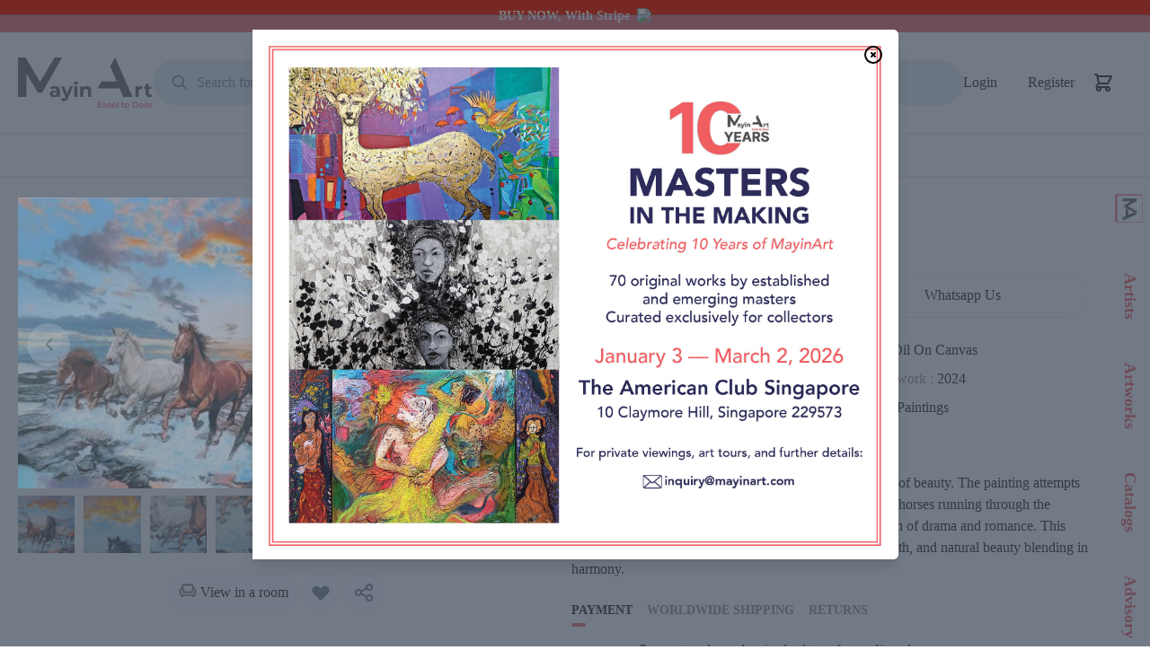

--- FILE ---
content_type: text/html; charset=UTF-8
request_url: https://mayinart.com/artworks/tofan-muhammad-ali-siregar-ssn-akselerasi-kebebasan
body_size: 37679
content:
<!DOCTYPE html>
<html lang="en">

<head>
    <meta charset="utf-8">

    <meta name="application-name" content="Mayinart">
    <meta name="csrf-token" content="pgz0n5y3lWbnzV1O6CQ7ihH2MAsbrLxrgaDZYu3i">
    <meta name="viewport" content="width=device-width, initial-scale=1">

    

    
    <meta name="robots" content="max-snippet:-1,max-image-preview:large,max-video-preview:-1">
<link rel="canonical" href="https://mayinart.com/artworks/tofan-muhammad-ali-siregar-ssn-akselerasi-kebebasan">

<meta name="description" content="Buy Freedom Acceleration by Tofan Muhammad Ali Siregar. Ssn - MayinArt">
<title>Freedom Acceleration by Tofan Muhammad Ali Siregar. Ssn - MayinArt</title>
<meta name="image" content="https://mayinartbucket.sgp1.cdn.digitaloceanspaces.com/6378/dLosOzEk9uc3AogLqc7IhiF5kYzC9f-metaQWtzZWxlcmFzaSBLZWJlYmFzYW4gLiBVa3VyYW4gMTAwIHggMTYwIGNtLiBNZWRpYSBDYXQgTWlueWFrIGRpIEthbnZhcy4gVGFodW4gMjAyNC4uanBn-.jpg">
<meta property="og:title" content="Freedom Acceleration by Tofan Muhammad Ali Siregar. Ssn - MayinArt">
<meta property="og:description" content="Buy Freedom Acceleration by Tofan Muhammad Ali Siregar. Ssn - MayinArt">
<meta property="og:locale" content="en">
<meta property="og:image" content="https://mayinartbucket.sgp1.cdn.digitaloceanspaces.com/6378/dLosOzEk9uc3AogLqc7IhiF5kYzC9f-metaQWtzZWxlcmFzaSBLZWJlYmFzYW4gLiBVa3VyYW4gMTAwIHggMTYwIGNtLiBNZWRpYSBDYXQgTWlueWFrIGRpIEthbnZhcy4gVGFodW4gMjAyNC4uanBn-.jpg">
<meta property="og:url" content="http://mayinart.com/artworks/tofan-muhammad-ali-siregar-ssn-akselerasi-kebebasan">
<meta property="og:type" content="website">
<meta name="twitter:card" content="summary">
<meta name="twitter:image" content="https://mayinartbucket.sgp1.cdn.digitaloceanspaces.com/6378/dLosOzEk9uc3AogLqc7IhiF5kYzC9f-metaQWtzZWxlcmFzaSBLZWJlYmFzYW4gLiBVa3VyYW4gMTAwIHggMTYwIGNtLiBNZWRpYSBDYXQgTWlueWFrIGRpIEthbnZhcy4gVGFodW4gMjAyNC4uanBn-.jpg">
<meta name="twitter:card" content="summary_large_image">
<meta name="twitter:image" content="https://mayinartbucket.sgp1.cdn.digitaloceanspaces.com/6378/dLosOzEk9uc3AogLqc7IhiF5kYzC9f-metaQWtzZWxlcmFzaSBLZWJlYmFzYW4gLiBVa3VyYW4gMTAwIHggMTYwIGNtLiBNZWRpYSBDYXQgTWlueWFrIGRpIEthbnZhcy4gVGFodW4gMjAyNC4uanBn-.jpg">
<meta name="twitter:title" content="Freedom Acceleration by Tofan Muhammad Ali Siregar. Ssn - MayinArt">
<meta name="twitter:description" content="Buy Freedom Acceleration by Tofan Muhammad Ali Siregar. Ssn - MayinArt">


    <meta property="og:url" content="http://mayinart.com/artworks/tofan-muhammad-ali-siregar-ssn-akselerasi-kebebasan">
    
    <meta property="og:type" content="website">
    <meta property="og:description" content="-">
    <meta property="og:image" content="https://mayinartbucket.sgp1.cdn.digitaloceanspaces.com/6378/dLosOzEk9uc3AogLqc7IhiF5kYzC9f-metaQWtzZWxlcmFzaSBLZWJlYmFzYW4gLiBVa3VyYW4gMTAwIHggMTYwIGNtLiBNZWRpYSBDYXQgTWlueWFrIGRpIEthbnZhcy4gVGFodW4gMjAyNC4uanBn-.jpg">

    <meta property="product:brand" content="Tofan Muhammad Ali Siregar. Ssn">
    <meta property="product:availability" content="In Stock">
    <meta property="product:condition" content="new">
    <meta property="product:retailer_item_id" content="tofan-muhammad-ali-siregar-ssn-akselerasi-kebebasan">
    <meta property="product:item_group_id" content="tofan-muhammad-ali-siregar-ssn-akselerasi-kebebasan">

    

    <meta name="keywords" content="Freedom Acceleration">


    
    <link rel="apple-touch-icon" sizes="180x180" href="/images/apple-touch-icon.png">
    <link rel="icon" type="image/png" sizes="32x32" href="/images/favicon-32x32.png">
    <link rel="icon" type="image/png" sizes="16x16" href="/images/favicon-16x16.png">

    <style>
        [x-cloak] {
            display: none !important;
        }
    </style>

    <link rel="stylesheet" href="https://mayinart.com/filament/assets/app.css?id=ceb9a486dfc44ebe8adaa3bd510821e8" />
    <link rel="preload" as="style" href="https://mayinart.com/build/assets/app-faaa5448.css" /><link rel="modulepreload" href="https://mayinart.com/build/assets/app-fe572b59.js" /><link rel="stylesheet" href="https://mayinart.com/build/assets/app-faaa5448.css" /><script type="module" src="https://mayinart.com/build/assets/app-fe572b59.js"></script>    
    
        <style >/* latin-ext */
@font-face {
  font-family: 'Lato';
  font-style: italic;
  font-weight: 100;
  src: url(http://127.0.0.1:8000//images/artwork/fonts/aa4ed1635e/slatov24s6u-w4bmutphjxsipx-mpclc79u11vu.woff2) format('woff2');
  unicode-range: U+0100-02AF, U+0304, U+0308, U+0329, U+1E00-1E9F, U+1EF2-1EFF, U+2020, U+20A0-20AB, U+20AD-20C0, U+2113, U+2C60-2C7F, U+A720-A7FF;
}
/* latin */
@font-face {
  font-family: 'Lato';
  font-style: italic;
  font-weight: 100;
  src: url(http://127.0.0.1:8000//images/artwork/fonts/aa4ed1635e/slatov24s6u-w4bmutphjxsipx-opclc79u1.woff2) format('woff2');
  unicode-range: U+0000-00FF, U+0131, U+0152-0153, U+02BB-02BC, U+02C6, U+02DA, U+02DC, U+0304, U+0308, U+0329, U+2000-206F, U+2074, U+20AC, U+2122, U+2191, U+2193, U+2212, U+2215, U+FEFF, U+FFFD;
}
/* latin-ext */
@font-face {
  font-family: 'Lato';
  font-style: italic;
  font-weight: 300;
  src: url(http://127.0.0.1:8000//images/artwork/fonts/aa4ed1635e/slatov24s6u-w4bmutphjxsi9w2-fqftx9897sxz.woff2) format('woff2');
  unicode-range: U+0100-02AF, U+0304, U+0308, U+0329, U+1E00-1E9F, U+1EF2-1EFF, U+2020, U+20A0-20AB, U+20AD-20C0, U+2113, U+2C60-2C7F, U+A720-A7FF;
}
/* latin */
@font-face {
  font-family: 'Lato';
  font-style: italic;
  font-weight: 300;
  src: url(http://127.0.0.1:8000//images/artwork/fonts/aa4ed1635e/slatov24s6u-w4bmutphjxsi9w2-gwftx9897g.woff2) format('woff2');
  unicode-range: U+0000-00FF, U+0131, U+0152-0153, U+02BB-02BC, U+02C6, U+02DA, U+02DC, U+0304, U+0308, U+0329, U+2000-206F, U+2074, U+20AC, U+2122, U+2191, U+2193, U+2212, U+2215, U+FEFF, U+FFFD;
}
/* latin-ext */
@font-face {
  font-family: 'Lato';
  font-style: italic;
  font-weight: 400;
  src: url(http://127.0.0.1:8000//images/artwork/fonts/aa4ed1635e/slatov24s6u8w4bmutphjxsaui-qnixg7eu0.woff2) format('woff2');
  unicode-range: U+0100-02AF, U+0304, U+0308, U+0329, U+1E00-1E9F, U+1EF2-1EFF, U+2020, U+20A0-20AB, U+20AD-20C0, U+2113, U+2C60-2C7F, U+A720-A7FF;
}
/* latin */
@font-face {
  font-family: 'Lato';
  font-style: italic;
  font-weight: 400;
  src: url(http://127.0.0.1:8000//images/artwork/fonts/aa4ed1635e/slatov24s6u8w4bmutphjxsaxc-qnixg7q.woff2) format('woff2');
  unicode-range: U+0000-00FF, U+0131, U+0152-0153, U+02BB-02BC, U+02C6, U+02DA, U+02DC, U+0304, U+0308, U+0329, U+2000-206F, U+2074, U+20AC, U+2122, U+2191, U+2193, U+2212, U+2215, U+FEFF, U+FFFD;
}
/* latin-ext */
@font-face {
  font-family: 'Lato';
  font-style: italic;
  font-weight: 700;
  src: url(http://127.0.0.1:8000//images/artwork/fonts/aa4ed1635e/slatov24s6u-w4bmutphjxsi5wq-fqftx9897sxz.woff2) format('woff2');
  unicode-range: U+0100-02AF, U+0304, U+0308, U+0329, U+1E00-1E9F, U+1EF2-1EFF, U+2020, U+20A0-20AB, U+20AD-20C0, U+2113, U+2C60-2C7F, U+A720-A7FF;
}
/* latin */
@font-face {
  font-family: 'Lato';
  font-style: italic;
  font-weight: 700;
  src: url(http://127.0.0.1:8000//images/artwork/fonts/aa4ed1635e/slatov24s6u-w4bmutphjxsi5wq-gwftx9897g.woff2) format('woff2');
  unicode-range: U+0000-00FF, U+0131, U+0152-0153, U+02BB-02BC, U+02C6, U+02DA, U+02DC, U+0304, U+0308, U+0329, U+2000-206F, U+2074, U+20AC, U+2122, U+2191, U+2193, U+2212, U+2215, U+FEFF, U+FFFD;
}
/* latin-ext */
@font-face {
  font-family: 'Lato';
  font-style: italic;
  font-weight: 900;
  src: url(http://127.0.0.1:8000//images/artwork/fonts/aa4ed1635e/slatov24s6u-w4bmutphjxsi3wi-fqftx9897sxz.woff2) format('woff2');
  unicode-range: U+0100-02AF, U+0304, U+0308, U+0329, U+1E00-1E9F, U+1EF2-1EFF, U+2020, U+20A0-20AB, U+20AD-20C0, U+2113, U+2C60-2C7F, U+A720-A7FF;
}
/* latin */
@font-face {
  font-family: 'Lato';
  font-style: italic;
  font-weight: 900;
  src: url(http://127.0.0.1:8000//images/artwork/fonts/aa4ed1635e/slatov24s6u-w4bmutphjxsi3wi-gwftx9897g.woff2) format('woff2');
  unicode-range: U+0000-00FF, U+0131, U+0152-0153, U+02BB-02BC, U+02C6, U+02DA, U+02DC, U+0304, U+0308, U+0329, U+2000-206F, U+2074, U+20AC, U+2122, U+2191, U+2193, U+2212, U+2215, U+FEFF, U+FFFD;
}
/* latin-ext */
@font-face {
  font-family: 'Lato';
  font-style: normal;
  font-weight: 100;
  src: url(http://127.0.0.1:8000//images/artwork/fonts/aa4ed1635e/slatov24s6u8w4bmutphh30aui-qnixg7eu0.woff2) format('woff2');
  unicode-range: U+0100-02AF, U+0304, U+0308, U+0329, U+1E00-1E9F, U+1EF2-1EFF, U+2020, U+20A0-20AB, U+20AD-20C0, U+2113, U+2C60-2C7F, U+A720-A7FF;
}
/* latin */
@font-face {
  font-family: 'Lato';
  font-style: normal;
  font-weight: 100;
  src: url(http://127.0.0.1:8000//images/artwork/fonts/aa4ed1635e/slatov24s6u8w4bmutphh30axc-qnixg7q.woff2) format('woff2');
  unicode-range: U+0000-00FF, U+0131, U+0152-0153, U+02BB-02BC, U+02C6, U+02DA, U+02DC, U+0304, U+0308, U+0329, U+2000-206F, U+2074, U+20AC, U+2122, U+2191, U+2193, U+2212, U+2215, U+FEFF, U+FFFD;
}
/* latin-ext */
@font-face {
  font-family: 'Lato';
  font-style: normal;
  font-weight: 300;
  src: url(http://127.0.0.1:8000//images/artwork/fonts/aa4ed1635e/slatov24s6u9w4bmutphh7usswapgq3q5d0n7w.woff2) format('woff2');
  unicode-range: U+0100-02AF, U+0304, U+0308, U+0329, U+1E00-1E9F, U+1EF2-1EFF, U+2020, U+20A0-20AB, U+20AD-20C0, U+2113, U+2C60-2C7F, U+A720-A7FF;
}
/* latin */
@font-face {
  font-family: 'Lato';
  font-style: normal;
  font-weight: 300;
  src: url(http://127.0.0.1:8000//images/artwork/fonts/aa4ed1635e/slatov24s6u9w4bmutphh7usswipgq3q5d0.woff2) format('woff2');
  unicode-range: U+0000-00FF, U+0131, U+0152-0153, U+02BB-02BC, U+02C6, U+02DA, U+02DC, U+0304, U+0308, U+0329, U+2000-206F, U+2074, U+20AC, U+2122, U+2191, U+2193, U+2212, U+2215, U+FEFF, U+FFFD;
}
/* latin-ext */
@font-face {
  font-family: 'Lato';
  font-style: normal;
  font-weight: 400;
  src: url(http://127.0.0.1:8000//images/artwork/fonts/aa4ed1635e/slatov24s6uyw4bmutphjxawxiwtfcfq7a.woff2) format('woff2');
  unicode-range: U+0100-02AF, U+0304, U+0308, U+0329, U+1E00-1E9F, U+1EF2-1EFF, U+2020, U+20A0-20AB, U+20AD-20C0, U+2113, U+2C60-2C7F, U+A720-A7FF;
}
/* latin */
@font-face {
  font-family: 'Lato';
  font-style: normal;
  font-weight: 400;
  src: url(http://127.0.0.1:8000//images/artwork/fonts/aa4ed1635e/slatov24s6uyw4bmutphjx4wxiwtfcc.woff2) format('woff2');
  unicode-range: U+0000-00FF, U+0131, U+0152-0153, U+02BB-02BC, U+02C6, U+02DA, U+02DC, U+0304, U+0308, U+0329, U+2000-206F, U+2074, U+20AC, U+2122, U+2191, U+2193, U+2212, U+2215, U+FEFF, U+FFFD;
}
/* latin-ext */
@font-face {
  font-family: 'Lato';
  font-style: normal;
  font-weight: 700;
  src: url(http://127.0.0.1:8000//images/artwork/fonts/aa4ed1635e/slatov24s6u9w4bmutphh6uvswapgq3q5d0n7w.woff2) format('woff2');
  unicode-range: U+0100-02AF, U+0304, U+0308, U+0329, U+1E00-1E9F, U+1EF2-1EFF, U+2020, U+20A0-20AB, U+20AD-20C0, U+2113, U+2C60-2C7F, U+A720-A7FF;
}
/* latin */
@font-face {
  font-family: 'Lato';
  font-style: normal;
  font-weight: 700;
  src: url(http://127.0.0.1:8000//images/artwork/fonts/aa4ed1635e/slatov24s6u9w4bmutphh6uvswipgq3q5d0.woff2) format('woff2');
  unicode-range: U+0000-00FF, U+0131, U+0152-0153, U+02BB-02BC, U+02C6, U+02DA, U+02DC, U+0304, U+0308, U+0329, U+2000-206F, U+2074, U+20AC, U+2122, U+2191, U+2193, U+2212, U+2215, U+FEFF, U+FFFD;
}
/* latin-ext */
@font-face {
  font-family: 'Lato';
  font-style: normal;
  font-weight: 900;
  src: url(http://127.0.0.1:8000//images/artwork/fonts/aa4ed1635e/slatov24s6u9w4bmutphh50xswapgq3q5d0n7w.woff2) format('woff2');
  unicode-range: U+0100-02AF, U+0304, U+0308, U+0329, U+1E00-1E9F, U+1EF2-1EFF, U+2020, U+20A0-20AB, U+20AD-20C0, U+2113, U+2C60-2C7F, U+A720-A7FF;
}
/* latin */
@font-face {
  font-family: 'Lato';
  font-style: normal;
  font-weight: 900;
  src: url(http://127.0.0.1:8000//images/artwork/fonts/aa4ed1635e/slatov24s6u9w4bmutphh50xswipgq3q5d0.woff2) format('woff2');
  unicode-range: U+0000-00FF, U+0131, U+0152-0153, U+02BB-02BC, U+02C6, U+02DA, U+02DC, U+0304, U+0308, U+0329, U+2000-206F, U+2074, U+20AC, U+2122, U+2191, U+2193, U+2212, U+2215, U+FEFF, U+FFFD;
}
</style>        <style >/* cyrillic-ext */
@font-face {
  font-family: 'Alice';
  font-style: normal;
  font-weight: 400;
  src: url(http://127.0.0.1:8000//images/artwork/fonts/7ec2a78117/salicev20opncnoeemtha6gcdrg7-hcj1zhw.woff2) format('woff2');
  unicode-range: U+0460-052F, U+1C80-1C88, U+20B4, U+2DE0-2DFF, U+A640-A69F, U+FE2E-FE2F;
}
/* cyrillic */
@font-face {
  font-family: 'Alice';
  font-style: normal;
  font-weight: 400;
  src: url(http://127.0.0.1:8000//images/artwork/fonts/7ec2a78117/salicev20opncnoeemtha6gckrg7-hcj1zhw.woff2) format('woff2');
  unicode-range: U+0301, U+0400-045F, U+0490-0491, U+04B0-04B1, U+2116;
}
/* latin-ext */
@font-face {
  font-family: 'Alice';
  font-style: normal;
  font-weight: 400;
  src: url(http://127.0.0.1:8000//images/artwork/fonts/7ec2a78117/salicev20opncnoeemtha6gcarg7-hcj1zhw.woff2) format('woff2');
  unicode-range: U+0100-02AF, U+0304, U+0308, U+0329, U+1E00-1E9F, U+1EF2-1EFF, U+2020, U+20A0-20AB, U+20AD-20C0, U+2113, U+2C60-2C7F, U+A720-A7FF;
}
/* latin */
@font-face {
  font-family: 'Alice';
  font-style: normal;
  font-weight: 400;
  src: url(http://127.0.0.1:8000//images/artwork/fonts/7ec2a78117/salicev20opncnoeemtha6gcorg7-hcj1.woff2) format('woff2');
  unicode-range: U+0000-00FF, U+0131, U+0152-0153, U+02BB-02BC, U+02C6, U+02DA, U+02DC, U+0304, U+0308, U+0329, U+2000-206F, U+2074, U+20AC, U+2122, U+2191, U+2193, U+2212, U+2215, U+FEFF, U+FFFD;
}
</style>
        <!-- Facebook Pixel Code -->
    <script>
        !function(f,b,e,v,n,t,s)
        {if(f.fbq)return;n=f.fbq=function(){n.callMethod?
            n.callMethod.apply(n,arguments):n.queue.push(arguments)};
            if(!f._fbq)f._fbq=n;n.push=n;n.loaded=!0;n.version='2.0';
            n.queue=[];t=b.createElement(e);t.async=!0;
            t.src=v;s=b.getElementsByTagName(e)[0];
            s.parentNode.insertBefore(t,s)}(window,document,'script',
            'https://connect.facebook.net/en_US/fbevents.js');
        fbq('init', '1516400038823291');
        fbq('track', 'PageView');
    </script>
    <noscript>
        <img height="1" width="1" src="https://www.facebook.com/tr?id=1516400038823291&ev=PageView&noscript=1"/>
    </noscript>
    <!-- End Facebook Pixel Code -->
    <!-- Google tag (gtag.js) -->

    
    <!-- Google Tag Manager -->
    <script>
        (function(w,d,s,l,i){w[l]=w[l]||[];w[l].push({'gtm.start':
    new Date().getTime(),event:'gtm.js'});var f=d.getElementsByTagName(s)[0],
    j=d.createElement(s),dl=l!='dataLayer'?'&l='+l:'';j.async=true;j.src=
    'https://www.googletagmanager.com/gtm.js?id='+i+dl;f.parentNode.insertBefore(j,f);
    })(window,document,'script','dataLayer','GTM-5XJG3V6');
    </script>
    <!-- End Google Tag Manager -->
    <!-- Google tag (gtag.js) -->
    

    <!-- Google tag (gtag.js) -->
    

    <!-- Google tag (gtag.js) -->
    <script async src="https://www.googletagmanager.com/gtag/js?id=AW-17882900293"></script>
    <script>
        window.dataLayer = window.dataLayer || [];
        function gtag(){dataLayer.push(arguments);}
        gtag('js', new Date());

        gtag('config', 'AW-17882900293');
    </script>
</head>

<body class="antialiased font-lato">
    <div class="shadow " x-data="{ mobile: false }"
    >

    <div class="py-2 text-sm font-semibold text-center text-white bg-mayinred-500">

        <div class="swiper swiper_header" style="position: inherit">
            <div class="swiper-wrapper" style="position: inherit">
                
                <div class="swiper-slide">
                    BUY NOW, With Stripe  <img class="inline-block h-4 ml-1 mt-[-4px]" src="https://assets.stripeassets.com/fzn2n1nzq965/01hMKr6nEEGVfOuhsaMIXQ/c424849423b5f036a8892afa09ac38c7/favicon.ico" />
                </div>
            </div>
        </div>

    </div>
    <div class="py-7">
        <div class="container flex items-center px-0 mx-auto sm:px-0 md:px-5 lg:px-5 xl:px-5 2xl:px-5 xl:container sm:gap-10">
            <div class="flex-none mr-5 sm:hidden">
                <button class="p-4" @click="mobile = true">
                    <svg class="w-6 h-6 text-mayinred-500" id="menu-button" xmlns="http://www.w3.org/2000/svg" fill="none" viewBox="0 0 24 24" stroke-width="2" stroke="currentColor">
                        <path stroke-linecap="round" stroke-linejoin="round" d="M3.75 6.75h16.5M3.75 12h16.5m-16.5 5.25h16.5"></path>
                    </svg>
                </button>
            </div>
            <ul
                id="menu"
                x-show="mobile"
                class="fixed top-0 right-0 z-50 hidden w-full h-screen px-5 py-16 bg-white divide-y lg:hidden md:relative md:flex md:p-0 md:bg-transparent md:flex-row md:space-x-6">
                <li class="fixed md:hidden z-90 top-4 right-6">
                    <button class="text-4xl text-right text-mayinblue-800"
                    @click="mobile = false">&times;</button>
                </li>
                <a href="https://mayinart.com" class="grow sm:flex-none">
                    <img class="mx-auto mb-10 h-14" src="https://mayinart.com/images/logo.svg" alt="MayinArt"/>
                </a>
                
                <li>
                    <a class="block p-2 duration-300 text-mayinblue-800 hover:text-mayinred-500" href="https://mayinart.com/artworks" aria-label="Artworks">Artworks</a>
                </li>

                <li>
                    <a class="block p-2 duration-300 text-mayinblue-800 hover:text-mayinred-500" href="https://mayinart.com/artists" aria-label="Artists">Artists</a>
                </li>

                <li>
                    <a class="block p-2 duration-300 text-mayinblue-800 hover:text-mayinred-500" href="https://mayinart.com/blog" aria-label="Blog">Blog</a>
                </li>
                <li>
                    <a class="block p-2 duration-300 text-mayinblue-800 hover:text-mayinred-500" href="https://mayinart.com/collections" aria-label="Collections">Collections</a>
                </li>
                                                            <li>
                            <a class="block p-2 duration-300 text-mayinblue-800 hover:text-mayinred-500" href="https://mayinart.com/auth/login" aria-label="Login">Login</a>
                        </li>
                        <li>
                            <a class="block p-2 duration-300 text-mayinblue-800 hover:text-mayinred-500" href="https://mayinart.com/auth/register" aria-label="Register">Register</a>
                        </li>
                                                </ul>
            <a href="https://mayinart.com" class="grow sm:flex-none">
                <img class="mx-auto h-14" src="https://mayinart.com/images/logo.svg" alt="MayinArt"/>
            </a>
            <div class="flex-grow hidden sm:block">

                <form action="https://mayinart.com/search" method="POST">
                    <input type="hidden" name="_token" value="pgz0n5y3lWbnzV1O6CQ7ihH2MAsbrLxrgaDZYu3i">                    <label for="default-search-mobile" class="mb-2 text-sm font-medium text-gray-900 sr-only dark:text-white">Search</label>
                    <div class="relative">
                        <div class="absolute inset-y-0 left-0 flex items-center pl-5 pointer-events-none">
                            <svg aria-hidden="true" class="w-5 h-5 text-gray-500 dark:text-gray-400" fill="none" stroke="currentColor" viewBox="0 0 24 24" xmlns="http://www.w3.org/2000/svg"><path stroke-linecap="round" stroke-linejoin="round" stroke-width="2" d="M21 21l-6-6m2-5a7 7 0 11-14 0 7 7 0 0114 0z"></path></svg>
                        </div>
                        <input type="search" name="keyword" id="default-search-mobile" value="" class="block w-full p-3 pl-12 text-gray-900 bg-gray-200 border border-gray-200 rounded-full text-md dark:placeholder-gray-400 dark:text-gray-900 focus:border-gray-200 focus-within:border-gray-200" placeholder="Search for items, creator, or styles" required>
                    </div>
                </form>
            </div>
            <a href="https://mayinart.com/auth/login" aria-label="Login" class="flex-none cursor-pointer sm:hidden">
                <svg class="w-6 h-6 text-black" xmlns="http://www.w3.org/2000/svg" fill="none" viewBox="0 0 24 24" stroke-width="2" stroke="currentColor" aria-hidden="true">
  <path stroke-linecap="round" stroke-linejoin="round" d="M4.318 6.318a4.5 4.5 0 000 6.364L12 20.364l7.682-7.682a4.5 4.5 0 00-6.364-6.364L12 7.636l-1.318-1.318a4.5 4.5 0 00-6.364 0z"/>
</svg>            </a>
                                    <div class="items-center hidden grid-cols-2 gap-5 lg:grid sm:block">
                        <a class="cursor-pointer text-md" href="https://mayinart.com/auth/login" aria-label="Login">Login</a>
                        <a class="cursor-pointer text-md" href="https://mayinart.com/auth/register" aria-label="Register">Register</a>
                    </div>
                                <a href="https://mayinart.com/auth/login" aria-label="My Cart" class="mx-5 cursor-pointer">
                    <svg wire:click.prevent="like" class="w-6 h-6 text-black" xmlns="http://www.w3.org/2000/svg" fill="none" viewBox="0 0 24 24" stroke-width="2" stroke="currentColor" aria-hidden="true">
  <path stroke-linecap="round" stroke-linejoin="round" d="M3 3h2l.4 2M7 13h10l4-8H5.4M7 13L5.4 5M7 13l-2.293 2.293c-.63.63-.184 1.707.707 1.707H17m0 0a2 2 0 100 4 2 2 0 000-4zm-8 2a2 2 0 11-4 0 2 2 0 014 0z"/>
</svg>                </a>
            </div>
        </div>
    </div>
    <div class="p-4 sm:hidden">
        <div class="container flex items-center gap-10 mx-auto ">
            <div class="flex-grow">
                <form action="https://mayinart.com/search" method="POST">
                    <input type="hidden" name="_token" value="pgz0n5y3lWbnzV1O6CQ7ihH2MAsbrLxrgaDZYu3i">                    <label for="default-search" class="mb-2 text-sm font-medium text-gray-900 sr-only dark:text-white">Search</label>
                    <div class="relative">
                        <div class="absolute inset-y-0 left-0 flex items-center pl-5 pointer-events-none">
                            <svg aria-hidden="true" class="w-5 h-5 text-gray-500 dark:text-gray-400" fill="none" stroke="currentColor" viewBox="0 0 24 24" xmlns="http://www.w3.org/2000/svg"><path stroke-linecap="round" stroke-linejoin="round" stroke-width="2" d="M21 21l-6-6m2-5a7 7 0 11-14 0 7 7 0 0114 0z"></path></svg>
                        </div>
                        <input type="search" name="keyword" id="default-search" class="block w-full p-3 pl-12 text-gray-900 bg-gray-200 border border-gray-200 rounded-full text-md dark:placeholder-gray-400 dark:text-gray-900 focus:border-gray-200 focus-within:border-gray-200" placeholder="Search for items, creator, or styles" required>

                    </div>
                </form>
            </div>
        </div>
    </div>


    <div class="hidden shadow sm:block" x-data="{ artwork: {visible:false, data:[], title:''}, artist: {visible:false, data:[], title:''} }"
    @mouseleave="artwork.visible = false; artist.visible = false" class="hidden sm:block">
    <div class="container flex justify-center gap-10 mx-auto">
        <div class="text-2xl cursor-pointer font-alice" @mouseover='artwork.visible = true; artist.visible = false; artwork.data=[{"category":"paintings","group":"Medium","attr":"medium","items":[{"slug":"acrylic","title":"Acrylic","group":"Medium"},{"slug":"acrylic-panel","title":"Acrylic Panel","group":"Medium"},{"slug":"analogue-prints","title":"Analogue Prints","group":"Medium"},{"slug":"asphalt","title":"Asphalt","group":"Medium"},{"slug":"board","title":"Board","group":"Medium"},{"slug":"canvas","title":"Canvas","group":"Medium"}]},{"category":"paintings","group":"Spray","attr":"spray","items":[{"slug":"medium","title":"Medium","group":"Spray"}]},{"category":"paintings","group":"Style","attr":"style","items":[{"slug":"abstract","title":"Abstract","group":"Style"},{"slug":"contemporary","title":"Contemporary","group":"Style"},{"slug":"deco-art","title":"Deco art","group":"Style"},{"slug":"expressionism","title":"Expressionism","group":"Style"},{"slug":"figurative","title":"Figurative","group":"Style"},{"slug":"impressionism","title":"Impressionism","group":"Style"}]},{"category":"paintings","group":"Subject","attr":"subject","items":[{"slug":"abstract","title":"Abstract","group":"Subject"},{"slug":"animals","title":"Animals","group":"Subject"},{"slug":"cityscapes","title":"Cityscapes","group":"Subject"},{"slug":"everyday-objects","title":"Everyday Objects","group":"Subject"},{"slug":"fire","title":"Fire","group":"Subject"},{"slug":"floral","title":"Floral","group":"Subject"}]}]; artwork.title=""'>
                <span class="flex items-center px-4 py-2 space-x-2">
                    <span>Artworks</span>
                    <svg class="flex-shrink-0 w-3 h-3 mt-1" xmlns="http://www.w3.org/2000/svg" fill="none" viewBox="0 0 24 24" stroke-width="2" stroke="currentColor" aria-hidden="true">
  <path stroke-linecap="round" stroke-linejoin="round" d="M19 9l-7 7-7-7"/>
</svg>                </span>
        </div>
        <div class="text-2xl cursor-pointer font-alice" @mouseover='artist.visible = true; artwork.visible = false; artist.data=[{"country":"Indonesia","slug":"http:\/\/mayinart.com\/artists\/mulyana-silihtonggeng","name":"Mulyana Silihtonggeng","avatar":"https:\/\/mayinartbucket.sgp1.cdn.digitaloceanspaces.com\/129\/VGkE1Q2MrcsxlgVenVEWJCUxuwvWAD-metaTXVseWFuYSBTaWxpIHBwLmpwZw==-.jpg"},{"country":"India","slug":"http:\/\/mayinart.com\/artists\/a-g-nellagi","name":"A G Nellagi","avatar":"https:\/\/mayinartbucket.sgp1.cdn.digitaloceanspaces.com\/5174\/ZsQaTyidJQugxJoggWidaKWvaj9iOg-metaQSBHIE5lbGxhZ2kgUHJvZmlsZSBQUCAtIENvcHkuanBlZw==-.jpg"}];'>
                <span class="flex items-center px-4 py-2 space-x-2">
                    <span>Artists</span>
                    <svg class="flex-shrink-0 w-3 h-3 mt-1" xmlns="http://www.w3.org/2000/svg" fill="none" viewBox="0 0 24 24" stroke-width="2" stroke="currentColor" aria-hidden="true">
  <path stroke-linecap="round" stroke-linejoin="round" d="M19 9l-7 7-7-7"/>
</svg>                </span>
        </div>
        <div class="text-2xl cursor-pointer font-alice" @mouseover="artist.visible = false; artwork.visible = false">
            <a class="block px-4 py-2" href="https://mayinart.com/blog">
                Blog
            </a>
        </div>
        <div class="text-2xl cursor-pointer font-alice" @mouseover="artist.visible = false; artwork.visible = false">
            <a class="block px-4 py-2" href="https://mayinart.com/collections">
                Collections
            </a>
        </div>
    </div>
    <div
        class="relative z-50">
        <div
            x-show="artwork.visible"
            :class="{ 'hidden': !artwork.visible, 'flex': artwork.visible  }"
            class="container absolute hidden left-0 right-0 z-50  w-[1000px] mx-auto bg-white shadow-lg rounded-b-2xl"
        >
            <div class="bg-gray-50 rounded-bl-2xl min-w-[220px] py-4 px-6 space-y-5">
                <div class="cursor-pointer hover:text-mayinred-600"
                    @mouseover='artwork.data=[{"category":"paintings","group":"Medium","attr":"medium","items":[{"slug":"acrylic","title":"Acrylic","group":"Medium"},{"slug":"acrylic-panel","title":"Acrylic Panel","group":"Medium"},{"slug":"analogue-prints","title":"Analogue Prints","group":"Medium"},{"slug":"asphalt","title":"Asphalt","group":"Medium"},{"slug":"board","title":"Board","group":"Medium"},{"slug":"canvas","title":"Canvas","group":"Medium"}]},{"category":"paintings","group":"Spray","attr":"spray","items":[{"slug":"medium","title":"Medium","group":"Spray"}]},{"category":"paintings","group":"Style","attr":"style","items":[{"slug":"abstract","title":"Abstract","group":"Style"},{"slug":"contemporary","title":"Contemporary","group":"Style"},{"slug":"deco-art","title":"Deco art","group":"Style"},{"slug":"expressionism","title":"Expressionism","group":"Style"},{"slug":"figurative","title":"Figurative","group":"Style"},{"slug":"impressionism","title":"Impressionism","group":"Style"}]},{"category":"paintings","group":"Subject","attr":"subject","items":[{"slug":"abstract","title":"Abstract","group":"Subject"},{"slug":"animals","title":"Animals","group":"Subject"},{"slug":"cityscapes","title":"Cityscapes","group":"Subject"},{"slug":"everyday-objects","title":"Everyday Objects","group":"Subject"},{"slug":"fire","title":"Fire","group":"Subject"},{"slug":"floral","title":"Floral","group":"Subject"}]}];artwork.title=""'>
                    Paintings
                </div>
                <div class="cursor-pointer hover:text-mayinred-600"
                     @mouseover='artwork.data=[{"category":"photographs","group":"Medium","attr":"medium","items":[{"slug":"acrylic-panel","title":"Acrylic Panel","group":"Medium"},{"slug":"analogue","title":"Analogue","group":"Medium"},{"slug":"archival-pigment","title":"Archival Pigment","group":"Medium"},{"slug":"artistic","title":"Artistic","group":"Medium"},{"slug":"black-white","title":"Black \u0026 White","group":"Medium"},{"slug":"c-type","title":"C-Type","group":"Medium"}]},{"category":"photographs","group":"Style","attr":"style","items":[{"slug":"abstract","title":"Abstract","group":"Style"},{"slug":"aerial","title":"Aerial","group":"Style"},{"slug":"analogue","title":"Analogue","group":"Style"},{"slug":"contemporary","title":"Contemporary","group":"Style"},{"slug":"digital","title":"Digital","group":"Style"},{"slug":"expressionism","title":"Expressionism","group":"Style"}]},{"category":"photographs","group":"Subject","attr":"subject","items":[{"slug":"abstract","title":"Abstract","group":"Subject"},{"slug":"animal","title":"Animal","group":"Subject"},{"slug":"architecture","title":"Architecture","group":"Subject"},{"slug":"city-life","title":"City life","group":"Subject"},{"slug":"cityscape","title":"Cityscape","group":"Subject"},{"slug":"culture","title":"Culture","group":"Subject"}]}];artwork.title=""'>
                    Photography
                </div>
                <div class="cursor-pointer hover:text-mayinred-600" @mouseover='artwork.data=[];artwork.title=""'>Prints
                </div>
                <div class="cursor-pointer hover:text-mayinred-600"
                     @mouseover='artwork.data=[]; artwork.title="Sculptures"; artwork.link="sculptures"'>
                    Sculptures
                </div>
                <div class="cursor-pointer hover:text-mayinred-600"
                     @mouseover='artwork.data=[]; artwork.title="Batik Arts"; artwork.link="batik-arts"'>
                    Batik Arts
                </div>
            </div>
            <div class="grid flex-1 grid-cols-3 gap-6 h-[400px]">
                <template x-for="attribute in artwork.data  ?? []">
                    <div class="px-6 py-4 space-y-4">
                        <div class="relative space-y-1">
                            <div x-text="attribute.group"></div>
                            <span class="h-0.5 w-4 bg-mayinred-500 block rounded-full"/>
                        </div>
                        <div class="flex flex-col space-y-2">
                            <template x-for="item in attribute.items  ?? []">
                                <a x-bind:href="'artworks?category='+attribute.category+'&'+attribute.attr+'='+item.slug" class="hover:text-mayinred-600"
                                   x-text="item.title"/>
                            </template>
                        </div>
                    </div>
                </template>
                <div x-show="artwork.data.length > 0" class="col-span-3 mx-6 my-5">
                    <a href="https://mayinart.com/artworks" class="mt-10 ">
                        <button
                            type="button"
                            class="flex-shrink-0 w-full px-4 py-2 text-sm text-red-500 bg-white border-2 modal-open hover:text-white rounded-3xl border-danger-500 hover:bg-danger-500 hover:border-danger-500"
                            >
                            See All
                        </button>
                    </a>
                </div>
                <div x-show="artwork.data.length == 0 && !artwork.title"
                     class="flex items-center justify-center col-span-3">
                    <div class="text-gray-500">Preparing the best, will be ready soon!</div>
                </div>
                <div x-show="artwork.data.length == 0 && artwork.title == 'Sculptures'"
                    class="relative flex items-center justify-center col-span-3">
                    <img
                        alt="Advisory Service"
                        src="https://mayinart.com/images/sculpture-banner.jpeg"
                        class="bottom-0 absolute opacity-90 rounded-br-xl top-0 right-0 object-cover w-[100%] h-[400px] z-1"
                    >
                    <div class="bg-black h-[400px] w-[100%] absolute z-2 opacity-30 top-0 rounded-br-xl"></div>
                </div>
                <div x-show="artwork.data.length == 0 && artwork.title == 'Batik Arts'"
                    class="relative flex items-center justify-center col-span-3">
                    <img
                        alt="Advisory Service"
                        src="https://mayinart.com/images/batik-banner.jpeg"
                        class="bottom-0 absolute opacity-90 rounded-br-xl top-0 right-0 object-cover w-[100%] h-[400px] z-1"
                    >
                    <div class="bg-black h-[400px] w-[100%] absolute z-2 opacity-30 top-0 rounded-br-xl"></div>
                </div>
                
                <div x-show="artwork.data.length == 0 && artwork.title" class="flex items-end justify-center col-span-3 py-6 ">
                    <div class="z-10 block space-y-4">
                        <div x-text="artwork.title" class="text-2xl text-white font-alice text-shadow drop-shadow-lg"></div>
                        <div>
                            <a
                                :href="'artworks?minPrice=0&maxPrice=1000&category='+artwork.link">
                                <button
                                    type="button"
                                    class="flex-shrink-0 w-full px-4 py-2 text-sm text-white border-2 border-white hover:text-white rounded-3xl hover:bg-danger-500 hover:border-danger-500"
                                    >
                                    View Work
                                </button>
                            </a>
                        </div>
                    </div>
                </div>
            </div>
        </div>

        <div
            x-show="artist.visible"
            :class="{ 'hidden': !artist.visible, 'flex': artist.visible  }"
            class="container absolute left-0 right-0 z-10 hidden w-[1000px] h-auto mx-auto bg-white shadow-lg rounded-b-2xl">
            <div class="bg-gray-50 rounded-bl-2xl min-w-[220px] py-4 px-6 space-y-5">
                <div class="cursor-pointer hover:text-mayinred-600"
                     @mouseover='artist.data=[{"country":"Indonesia","slug":"http:\/\/mayinart.com\/artists\/mulyana-silihtonggeng","name":"Mulyana Silihtonggeng","avatar":"https:\/\/mayinartbucket.sgp1.cdn.digitaloceanspaces.com\/129\/VGkE1Q2MrcsxlgVenVEWJCUxuwvWAD-metaTXVseWFuYSBTaWxpIHBwLmpwZw==-.jpg"},{"country":"India","slug":"http:\/\/mayinart.com\/artists\/a-g-nellagi","name":"A G Nellagi","avatar":"https:\/\/mayinartbucket.sgp1.cdn.digitaloceanspaces.com\/5174\/ZsQaTyidJQugxJoggWidaKWvaj9iOg-metaQSBHIE5lbGxhZ2kgUHJvZmlsZSBQUCAtIENvcHkuanBlZw==-.jpg"}];'>
                    Artists in focus
                </div>
                <div class="cursor-pointer hover:text-mayinred-600"
                     @mouseover='artist.data=[{"country":"Indonesia","slug":"http:\/\/mayinart.com\/artists\/budi-ubrux","name":"Budi Ubrux","avatar":"https:\/\/mayinartbucket.sgp1.cdn.digitaloceanspaces.com\/49\/l65Gbfat0StMSq9x8SEYzwlkuarsZH-metaUHJvZmlsZSBwaWMuanBn-.jpg"},{"country":"India","slug":"http:\/\/mayinart.com\/artists\/santhosh-d-andrade","name":"Santhosh D. Andrade","avatar":"https:\/\/mayinartbucket.sgp1.cdn.digitaloceanspaces.com\/59\/ZBKZQNJ1Wga62md0YxlFKTrg574P2S-metaUHJvZmlsZSBQaWMuanBn-.jpg"}]'>
                    Masters
                </div>
                <div class="cursor-pointer hover:text-mayinred-600"
                     @mouseover='artist.data=[{"country":"Indonesia","slug":"http:\/\/mayinart.com\/artists\/sriyadi-srinthil","name":"Sriyadi Srinthil","avatar":"https:\/\/mayinartbucket.sgp1.cdn.digitaloceanspaces.com\/1\/50GoZOqsrBGiWGJrZsSpEzFWzBdL1A-metacHJvZmlsZSBwaWN0dXJlLmpwZw==-.jpg"},{"country":"India","slug":"http:\/\/mayinart.com\/artists\/a-g-nellagi","name":"A G Nellagi","avatar":"https:\/\/mayinartbucket.sgp1.cdn.digitaloceanspaces.com\/5174\/ZsQaTyidJQugxJoggWidaKWvaj9iOg-metaQSBHIE5lbGxhZ2kgUHJvZmlsZSBQUCAtIENvcHkuanBlZw==-.jpg"}]'>
                    Established
                </div>
                <div class="cursor-pointer hover:text-mayinred-600"
                    @mouseover='artist.data=[{"country":"Indonesia","slug":"http:\/\/mayinart.com\/artists\/adha-widayansah","name":"Adha Widayansah","avatar":"https:\/\/mayinartbucket.sgp1.cdn.digitaloceanspaces.com\/5177\/eu9ntZZKcubGBBotKEfcp95kufIRAN-metaUHJvZmlsZSBQaWMgLSBDb3B5LkpQRw==-.jpg"},{"country":"Indonesia","slug":"http:\/\/mayinart.com\/artists\/adhik-kristiantoro","name":"Adhik Kristiantoro","avatar":"https:\/\/mayinartbucket.sgp1.cdn.digitaloceanspaces.com\/5178\/4252JPXMVYps2q5RqMdmiUocIjDIWD-metacHJvZmlsZSBwaWN0dXJlIC0gQ29weS5qcGc=-.jpg"}]'>
                    Emerging
                </div>
                <div class="cursor-pointer hover:text-mayinred-600"
                    @mouseover='artist.data=[{"country":"Indonesia","slug":"http:\/\/mayinart.com\/artists\/torres-equen-javas-wistara","name":"Torres Equen Javas Wistara","avatar":"https:\/\/mayinartbucket.sgp1.cdn.digitaloceanspaces.com\/7820\/vhI77gXVFi1XrlIawd4sLdKqhX7wHU-metaUGhvdG8gMzEtMTAtMjQsIDE2LjQ2LjMyLmpwZw==-.jpg"},{"country":"Indonesia","slug":"http:\/\/mayinart.com\/artists\/don-bosco-laskar-betelgusa","name":"Don Bosco Laskar Betelgusa","avatar":"https:\/\/mayinartbucket.sgp1.cdn.digitaloceanspaces.com\/5186\/ojCyadnwjxsfkPu3fTAClS1tvnY43Y-metabmZSeDZTOFBMZGU0V0JuaTdTVVVKOGlibDdyOXJqLW1ldGFSRzl1SUVKdmMyTnZJRkJ5YjJacGJHVWdjR2xqTG1wd1p3PT0tLmpwZw==-.jpg"}]'>
                    < 30 Talent
                </div>
                <div class="cursor-pointer hover:text-mayinred-600"
                    @mouseover='artist.data=[]'>
                    Sculptors
                </div>
                <div class="cursor-pointer hover:text-mayinred-600"
                    @mouseover='artist.data=[]'>
                    Photographers
                </div>
                <div class="cursor-pointer hover:text-mayinred-600"
                    @mouseover='artist.data=[]'>
                    Batik Artists
                </div>
                <div>
                    <a href="https://mayinart.com/artists" class="mt-10">
                        <button
                            type="button"
                            class="flex-shrink-0 w-full px-4 py-2 text-sm text-red-500 bg-white border-2 modal-open hover:text-white rounded-3xl border-danger-500 hover:bg-danger-500 hover:border-danger-500"
                            >
                            All Our Artists
                        </button>
                    </a>
                </div>
            </div>
            <div class="grid flex-1 grid-cols-2">
                <template x-show="artist.data.length > 0" x-for="profile in artist.data ?? []">
                    <div
                        class="relative flex flex-col items-center justify-end px-6 py-6 space-y-6 bg-gradient-to-t from-black/30">
                        <img class="absolute top-0 object-cover w-full h-full" x-bind:src="profile.avatar"
                           src="[data-uri]"/>
                        <div class="relative z-10 drop-shadow-lg">
                            <div class="text-xl text-center text-white font-alice" x-text="profile.name">Adhik
                                Kristiantoro
                            </div>
                            <div class="text-sm text-center text-white font-alice" x-text="profile.country">Indonesia
                            </div>
                        </div>
                        <a x-bind:href="profile.slug" href="/artists" x-bind:target="'_self'"
                           class="relative z-30 inline-block px-3 py-2 text-sm text-white border border-white rounded-lg">View
                            Profile</a>
                    </div>
                </template>
            </div>
        </div>
    </div>

</div>
</div>




    <div class="relative h-full overflow-x-hidden pr-[3rem]">
        <div
    x-data="{ atTop: false , atBottom: false}"
    class="right-0 top-0 w-2 h-[550px]" id="sidebar"
    :class="{ 'absolute': !atTop, 'fixed': atTop, 'top-0': !atBottom, 'absolute bottom-0 h-14': atBottom }"
    @scroll.window="
        atTop = (window.pageYOffset < document.getElementById('sidebar').parentElement.offsetTop) ? false: true;
        atBottom = (document.getElementById('sidebar').parentElement.clientHeight > window.scrollY + window.innerHeight - document.getElementById('sidebar').parentElement.offsetTop) ? false: true;

    "
    
    >
    <div class="inline-flex w-[550px] px-3 text-lg font-semibold space-x-12 text-red-500 origin-top-left left-0 rotate-90 translate-y-[0]">
        <div class="px-2">
            <svg version="1.1" class="w-8" id="Layer_1" xmlns="http://www.w3.org/2000/svg" xmlns:xlink="http://www.w3.org/1999/xlink" x="0px" y="0px"viewBox="0 0 161.7 155" enable-background="new 0 0 161.7 155" xml:space="preserve"><g id="Layer1000"><path id="path4" fill-rule="evenodd" clip-rule="evenodd" fill="#F15D61" stroke="#F15D61" stroke-width="2.8346" d="M2,8.9l5.4-6.8L155,8.9l4,137.9l-4,5.3H2V8.9z"/><path id="path6" fill-rule="evenodd" clip-rule="evenodd" fill="#FFFFFF" stroke="#F15D61" stroke-width="2.8346" d="M8.2,2v141.5h151V2H8.2z"/><g id="Layer1001"><path id="path8" fill-rule="evenodd" clip-rule="evenodd" fill="#4E4E4E" d="M72.3,103.3h-8.1L41.5,66v45.5H24.7V34h14.8l29,48.2L97.1,34h14.7L72.3,103.3z"/><path id="path10" fill-rule="evenodd" clip-rule="evenodd" fill="#4E4E4E" d="M123.7,94.9H80.2l7.7-13.6h30.2L105,51.4l9.8-17.4l34.7,77.6h-18.8L123.7,94.9z"/></g></g></svg>
        </div>
        <div>
            <a href="https://mayinart.com/artists" aria-label="Artists">Artists</a>
        </div>
        <div>
            <a href="https://mayinart.com/artworks" aria-label="Artworks">Artworks</a>
        </div>
        
        <div>
            <a href="https://mayinart.com/catalogs" aria-label="Catalogs">Catalogs</a>
        </div>
        <div>
            <a href="https://mayinart.com/art-advisory-service" aria-label="Advisory">Advisory</a>
        </div>

    </div>
</div>
        <div class="container px-5 mx-auto space-y-10">
            <div class="gap-10 py-6 lg:grid lg:grid-cols-2">
                <div class="text-center">

                    
                    <div class="swiper-container swiper swiper_main">
                        <div class="flex items-center align-middle swiper-wrapper" style="position: inherit; height: auto">
                                                          <div class="swiper-slide">
                                    <a class="spotlight"
                                       x-data=""
                                       x-on:contextmenu="$event.preventDefault();"
                                        href="https://mayinartbucket.sgp1.cdn.digitaloceanspaces.com/6378/conversions/dLosOzEk9uc3AogLqc7IhiF5kYzC9f-metaQWtzZWxlcmFzaSBLZWJlYmFzYW4gLiBVa3VyYW4gMTAwIHggMTYwIGNtLiBNZWRpYSBDYXQgTWlueWFrIGRpIEthbnZhcy4gVGFodW4gMjAyNC4uanBn--watermark.jpg"
                                        data-src-1200="https://mayinartbucket.sgp1.cdn.digitaloceanspaces.com/6378/conversions/dLosOzEk9uc3AogLqc7IhiF5kYzC9f-metaQWtzZWxlcmFzaSBLZWJlYmFzYW4gLiBVa3VyYW4gMTAwIHggMTYwIGNtLiBNZWRpYSBDYXQgTWlueWFrIGRpIEthbnZhcy4gVGFodW4gMjAyNC4uanBn--watermark.jpg"
                                        >
                                        <img src="https://mayinartbucket.sgp1.cdn.digitaloceanspaces.com/6378/conversions/dLosOzEk9uc3AogLqc7IhiF5kYzC9f-metaQWtzZWxlcmFzaSBLZWJlYmFzYW4gLiBVa3VyYW4gMTAwIHggMTYwIGNtLiBNZWRpYSBDYXQgTWlueWFrIGRpIEthbnZhcy4gVGFodW4gMjAyNC4uanBn--compressed.jpg" loading="lazy" alt="" class="w-full artwork-image">
                                    </a>
                                </div>
                                                            <div class="swiper-slide">
                                    <a class="spotlight"
                                       x-data=""
                                       x-on:contextmenu="$event.preventDefault();"
                                        href="https://mayinartbucket.sgp1.cdn.digitaloceanspaces.com/6379/conversions/Yp7tYoxkGz5tFggO1714544036-watermark.jpg"
                                        data-src-1200="https://mayinartbucket.sgp1.cdn.digitaloceanspaces.com/6379/conversions/Yp7tYoxkGz5tFggO1714544036-watermark.jpg"
                                        >
                                        <img src="https://mayinartbucket.sgp1.cdn.digitaloceanspaces.com/6379/conversions/Yp7tYoxkGz5tFggO1714544036-compressed.jpg" loading="lazy" alt="" class="w-full artwork-image">
                                    </a>
                                </div>
                                                            <div class="swiper-slide">
                                    <a class="spotlight"
                                       x-data=""
                                       x-on:contextmenu="$event.preventDefault();"
                                        href="https://mayinartbucket.sgp1.cdn.digitaloceanspaces.com/6380/conversions/AorarLq9xwkirD7u1714544038-watermark.jpg"
                                        data-src-1200="https://mayinartbucket.sgp1.cdn.digitaloceanspaces.com/6380/conversions/AorarLq9xwkirD7u1714544038-watermark.jpg"
                                        >
                                        <img src="https://mayinartbucket.sgp1.cdn.digitaloceanspaces.com/6380/conversions/AorarLq9xwkirD7u1714544038-compressed.jpg" loading="lazy" alt="" class="w-full artwork-image">
                                    </a>
                                </div>
                                                            <div class="swiper-slide">
                                    <a class="spotlight"
                                       x-data=""
                                       x-on:contextmenu="$event.preventDefault();"
                                        href="https://mayinartbucket.sgp1.cdn.digitaloceanspaces.com/6381/conversions/KsnoQPInE6K2tFwQ1714544040-watermark.jpg"
                                        data-src-1200="https://mayinartbucket.sgp1.cdn.digitaloceanspaces.com/6381/conversions/KsnoQPInE6K2tFwQ1714544040-watermark.jpg"
                                        >
                                        <img src="https://mayinartbucket.sgp1.cdn.digitaloceanspaces.com/6381/conversions/KsnoQPInE6K2tFwQ1714544040-compressed.jpg" loading="lazy" alt="" class="w-full artwork-image">
                                    </a>
                                </div>
                                                            <div class="swiper-slide">
                                    <a class="spotlight"
                                       x-data=""
                                       x-on:contextmenu="$event.preventDefault();"
                                        href="https://mayinartbucket.sgp1.cdn.digitaloceanspaces.com/6382/conversions/XxAFYRPQ4Przz8jl1714544044-watermark.jpg"
                                        data-src-1200="https://mayinartbucket.sgp1.cdn.digitaloceanspaces.com/6382/conversions/XxAFYRPQ4Przz8jl1714544044-watermark.jpg"
                                        >
                                        <img src="https://mayinartbucket.sgp1.cdn.digitaloceanspaces.com/6382/conversions/XxAFYRPQ4Przz8jl1714544044-compressed.jpg" loading="lazy" alt="" class="w-full artwork-image">
                                    </a>
                                </div>
                                                            <div class="swiper-slide">
                                    <a class="spotlight"
                                       x-data=""
                                       x-on:contextmenu="$event.preventDefault();"
                                        href="https://mayinartbucket.sgp1.cdn.digitaloceanspaces.com/6383/conversions/7KqheQi62RTQ9oIQ1714544046-watermark.jpg"
                                        data-src-1200="https://mayinartbucket.sgp1.cdn.digitaloceanspaces.com/6383/conversions/7KqheQi62RTQ9oIQ1714544046-watermark.jpg"
                                        >
                                        <img src="https://mayinartbucket.sgp1.cdn.digitaloceanspaces.com/6383/conversions/7KqheQi62RTQ9oIQ1714544046-compressed.jpg" loading="lazy" alt="" class="w-full artwork-image">
                                    </a>
                                </div>
                                                            <div class="swiper-slide">
                                    <a class="spotlight"
                                       x-data=""
                                       x-on:contextmenu="$event.preventDefault();"
                                        href="https://mayinartbucket.sgp1.cdn.digitaloceanspaces.com/6384/conversions/RVLmunAUGt8RDMyd1714544049-watermark.jpg"
                                        data-src-1200="https://mayinartbucket.sgp1.cdn.digitaloceanspaces.com/6384/conversions/RVLmunAUGt8RDMyd1714544049-watermark.jpg"
                                        >
                                        <img src="https://mayinartbucket.sgp1.cdn.digitaloceanspaces.com/6384/conversions/RVLmunAUGt8RDMyd1714544049-compressed.jpg" loading="lazy" alt="" class="w-full artwork-image">
                                    </a>
                                </div>
                                                            <div class="swiper-slide">
                                    <a class="spotlight"
                                       x-data=""
                                       x-on:contextmenu="$event.preventDefault();"
                                        href="https://mayinartbucket.sgp1.cdn.digitaloceanspaces.com/6386/conversions/x2InhpAvrfSc4ouA1714544052-watermark.jpg"
                                        data-src-1200="https://mayinartbucket.sgp1.cdn.digitaloceanspaces.com/6386/conversions/x2InhpAvrfSc4ouA1714544052-watermark.jpg"
                                        >
                                        <img src="https://mayinartbucket.sgp1.cdn.digitaloceanspaces.com/6386/conversions/x2InhpAvrfSc4ouA1714544052-compressed.jpg" loading="lazy" alt="" class="w-full artwork-image">
                                    </a>
                                </div>
                                                            <div class="swiper-slide">
                                    <a class="spotlight"
                                       x-data=""
                                       x-on:contextmenu="$event.preventDefault();"
                                        href="https://mayinartbucket.sgp1.cdn.digitaloceanspaces.com/6389/conversions/redwgERwfVQuAuBj1714544056-watermark.jpg"
                                        data-src-1200="https://mayinartbucket.sgp1.cdn.digitaloceanspaces.com/6389/conversions/redwgERwfVQuAuBj1714544056-watermark.jpg"
                                        >
                                        <img src="https://mayinartbucket.sgp1.cdn.digitaloceanspaces.com/6389/conversions/redwgERwfVQuAuBj1714544056-compressed.jpg" loading="lazy" alt="" class="w-full artwork-image">
                                    </a>
                                </div>
                                                            <div class="swiper-slide">
                                    <a class="spotlight"
                                       x-data=""
                                       x-on:contextmenu="$event.preventDefault();"
                                        href="https://mayinartbucket.sgp1.cdn.digitaloceanspaces.com/6391/conversions/uTFp1Ub7ITvz4dHk1714544059-watermark.jpg"
                                        data-src-1200="https://mayinartbucket.sgp1.cdn.digitaloceanspaces.com/6391/conversions/uTFp1Ub7ITvz4dHk1714544059-watermark.jpg"
                                        >
                                        <img src="https://mayinartbucket.sgp1.cdn.digitaloceanspaces.com/6391/conversions/uTFp1Ub7ITvz4dHk1714544059-compressed.jpg" loading="lazy" alt="" class="w-full artwork-image">
                                    </a>
                                </div>
                                                    </div>
                        <div class="swiper-pagination"></div>
                        <div class="p-6 font-extrabold bg-white rounded-full shadow-md swiper-button-prev"></div>
                        <div class="p-6 font-extrabold bg-white rounded-full shadow-md swiper-button-next"></div>
                    </div>
                    <div class="mt-2 swiper swiper_thumbnail" style="position: inherit">
                        <div class="swiper-wrapper" style="position: inherit">
                                                            <div class="object-cover swiper-slide ">
                                    <img x-data=""
                                        x-on:contextmenu="$event.preventDefault();" src="https://mayinartbucket.sgp1.cdn.digitaloceanspaces.com/6378/conversions/dLosOzEk9uc3AogLqc7IhiF5kYzC9f-metaQWtzZWxlcmFzaSBLZWJlYmFzYW4gLiBVa3VyYW4gMTAwIHggMTYwIGNtLiBNZWRpYSBDYXQgTWlueWFrIGRpIEthbnZhcy4gVGFodW4gMjAyNC4uanBn--compressed.jpg" alt="" class="object-cover w-16 h-16 cursor-pointer artwork-image" loading="lazy">
                                </div>
                                                            <div class="object-cover swiper-slide ">
                                    <img x-data=""
                                        x-on:contextmenu="$event.preventDefault();" src="https://mayinartbucket.sgp1.cdn.digitaloceanspaces.com/6379/conversions/Yp7tYoxkGz5tFggO1714544036-compressed.jpg" alt="" class="object-cover w-16 h-16 cursor-pointer artwork-image" loading="lazy">
                                </div>
                                                            <div class="object-cover swiper-slide ">
                                    <img x-data=""
                                        x-on:contextmenu="$event.preventDefault();" src="https://mayinartbucket.sgp1.cdn.digitaloceanspaces.com/6380/conversions/AorarLq9xwkirD7u1714544038-compressed.jpg" alt="" class="object-cover w-16 h-16 cursor-pointer artwork-image" loading="lazy">
                                </div>
                                                            <div class="object-cover swiper-slide ">
                                    <img x-data=""
                                        x-on:contextmenu="$event.preventDefault();" src="https://mayinartbucket.sgp1.cdn.digitaloceanspaces.com/6381/conversions/KsnoQPInE6K2tFwQ1714544040-compressed.jpg" alt="" class="object-cover w-16 h-16 cursor-pointer artwork-image" loading="lazy">
                                </div>
                                                            <div class="object-cover swiper-slide ">
                                    <img x-data=""
                                        x-on:contextmenu="$event.preventDefault();" src="https://mayinartbucket.sgp1.cdn.digitaloceanspaces.com/6382/conversions/XxAFYRPQ4Przz8jl1714544044-compressed.jpg" alt="" class="object-cover w-16 h-16 cursor-pointer artwork-image" loading="lazy">
                                </div>
                                                            <div class="object-cover swiper-slide ">
                                    <img x-data=""
                                        x-on:contextmenu="$event.preventDefault();" src="https://mayinartbucket.sgp1.cdn.digitaloceanspaces.com/6383/conversions/7KqheQi62RTQ9oIQ1714544046-compressed.jpg" alt="" class="object-cover w-16 h-16 cursor-pointer artwork-image" loading="lazy">
                                </div>
                                                            <div class="object-cover swiper-slide ">
                                    <img x-data=""
                                        x-on:contextmenu="$event.preventDefault();" src="https://mayinartbucket.sgp1.cdn.digitaloceanspaces.com/6384/conversions/RVLmunAUGt8RDMyd1714544049-compressed.jpg" alt="" class="object-cover w-16 h-16 cursor-pointer artwork-image" loading="lazy">
                                </div>
                                                            <div class="object-cover swiper-slide ">
                                    <img x-data=""
                                        x-on:contextmenu="$event.preventDefault();" src="https://mayinartbucket.sgp1.cdn.digitaloceanspaces.com/6386/conversions/x2InhpAvrfSc4ouA1714544052-compressed.jpg" alt="" class="object-cover w-16 h-16 cursor-pointer artwork-image" loading="lazy">
                                </div>
                                                            <div class="object-cover swiper-slide ">
                                    <img x-data=""
                                        x-on:contextmenu="$event.preventDefault();" src="https://mayinartbucket.sgp1.cdn.digitaloceanspaces.com/6389/conversions/redwgERwfVQuAuBj1714544056-compressed.jpg" alt="" class="object-cover w-16 h-16 cursor-pointer artwork-image" loading="lazy">
                                </div>
                                                            <div class="object-cover swiper-slide ">
                                    <img x-data=""
                                        x-on:contextmenu="$event.preventDefault();" src="https://mayinartbucket.sgp1.cdn.digitaloceanspaces.com/6391/conversions/uTFp1Ub7ITvz4dHk1714544059-compressed.jpg" alt="" class="object-cover w-16 h-16 cursor-pointer artwork-image" loading="lazy">
                                </div>
                                                    </div>
                    </div>
                    
                    <div
                        data-te-modal-init
                        class="fixed top-0 left-0 z-[1055] hidden h-full w-full overflow-y-auto overflow-x-hidden outline-none"
                        id="requestModal"
                        tabindex="-1"
                        aria-labelledby="exampleModalCenterTitle"
                        aria-modal="true"
                        role="dialog">
                        <div
                            data-te-modal-dialog-ref
                            class="pointer-events-none relative flex min-h-[calc(100%-1rem)] w-auto translate-y-[-50px] items-center opacity-0 transition-all duration-300 ease-in-out min-[576px]:mx-auto min-[576px]:mt-7 min-[576px]:min-h-[calc(100%-3.5rem)] min-[576px]:max-w-[700px]">
                            <div
                                class="relative flex flex-col w-full mx-8 text-current bg-white border-none rounded-md shadow-lg outline-none pointer-events-auto md:mx-auto bg-clip-padding dark:bg-neutral-600">
                                <img
                                    alt="Advisory Service"
                                    src="https://mayinart.com/images/price/1.jpeg"
                                    class="absolute bottom-0 rounded-lg z-1 opacity-80 top-0 right-0 object-cover h-[500px] md:h-[260px] w-[100%] z-1" loading="lazy"
                                >
                                <div class="bg-black w-[100%] h-[500px] md:h-[260px] absolute z-2 opacity-60 top-0 rounded-lg"></div>
                                <button type="button"
                                    class="absolute right-0 z-10 block w-10 h-10 text-xs font-medium leading-tight top-2"
                                    data-te-modal-dismiss
                                    data-bs-dismiss="modal">
                                <svg class="flex-shrink-0 w-6 h-6 text-white transition-all" xmlns="http://www.w3.org/2000/svg" fill="none" viewBox="0 0 24 24" stroke-width="2" stroke="currentColor" aria-hidden="true">
  <path stroke-linecap="round" stroke-linejoin="round" d="M10 14l2-2m0 0l2-2m-2 2l-2-2m2 2l2 2m7-2a9 9 0 11-18 0 9 9 0 0118 0z"/>
</svg>                                </button>
                                <div class="relative grid-cols-2 gap-3 p-5 space-x-2 space-y-8 sm:space-y-0 md:grid z-3">
                                    <div class="space-y-3 text-white">
                                        <div class="text-2xl">MayinArt Your Room</div>
                                        <div class="text-md">MayinArt can help you visualise how the original artwork would look in your actual room.</div>
                                        <div class="md:hidden">
                                            <artplacer gallery="3277" dimensions_standard="hxw" type="1" resizable="false" frames="true" rotate="false" catalog="false" text="Try in Your Room" default_style="false" space="54553" artwork_url="https://mayinartbucket.sgp1.cdn.digitaloceanspaces.com/6378/dLosOzEk9uc3AogLqc7IhiF5kYzC9f-metaQWtzZWxlcmFzaSBLZWJlYmFzYW4gLiBVa3VyYW4gMTAwIHggMTYwIGNtLiBNZWRpYSBDYXQgTWlueWFrIGRpIEthbnZhcy4gVGFodW4gMjAyNC4uanBn-.jpg" title="dynamic title here" size="dynamic size here" price="dynamic price here" artist="dynamic artist name here"></artplacer>
                                        </div>
                                    </div>
                                    <div class="space-y-3 text-white">
                                        <div class="text-2xl">MayinArt Sample Room</div>
                                        <div class="text-md">The Mayinart Sample Rooms can help you visualize artworks outside of the gallery or studio environment, in selected residential and non-residential spaces.</div>
                                        <div class="md:hidden">
                                            <artplacer class="bg-mayinred-500" gallery="3277" dimensions_standard="hxw" type="2" resizable="false" frames="true" rotate="false" catalog="false" text="View in A Room" default_style="true" space="54553" artwork_url="https://mayinartbucket.sgp1.cdn.digitaloceanspaces.com/6378/dLosOzEk9uc3AogLqc7IhiF5kYzC9f-metaQWtzZWxlcmFzaSBLZWJlYmFzYW4gLiBVa3VyYW4gMTAwIHggMTYwIGNtLiBNZWRpYSBDYXQgTWlueWFrIGRpIEthbnZhcy4gVGFodW4gMjAyNC4uanBn-.jpg" title="dynamic title here" size="dynamic size here" price="dynamic price here" artist="dynamic artist name here"></artplacer>
                                        </div>
                                    </div>
                                    <div class="hidden space-y-3 text-white md:block">
                                        <artplacer gallery="3277" dimensions_standard="hxw" type="1" resizable="false" frames="true" rotate="false" catalog="false" text="Try in Your Room" default_style="false" space="54553" artwork_url="https://mayinartbucket.sgp1.cdn.digitaloceanspaces.com/6378/dLosOzEk9uc3AogLqc7IhiF5kYzC9f-metaQWtzZWxlcmFzaSBLZWJlYmFzYW4gLiBVa3VyYW4gMTAwIHggMTYwIGNtLiBNZWRpYSBDYXQgTWlueWFrIGRpIEthbnZhcy4gVGFodW4gMjAyNC4uanBn-.jpg" title="dynamic title here" size="dynamic size here" price="dynamic price here" artist="dynamic artist name here"></artplacer>
                                    </div>
                                    <div class="hidden space-y-3 text-white md:block">
                                        <artplacer gallery="3277" default_style="true" position="below-add" width="160" height="100" artwork_url="https://mayinartbucket.sgp1.cdn.digitaloceanspaces.com/6378/dLosOzEk9uc3AogLqc7IhiF5kYzC9f-metaQWtzZWxlcmFzaSBLZWJlYmFzYW4gLiBVa3VyYW4gMTAwIHggMTYwIGNtLiBNZWRpYSBDYXQgTWlueWFrIGRpIEthbnZhcy4gVGFodW4gMjAyNC4uanBn-.jpg" button_width="auto" resizable="false" frames="true" rotate="false" dimensions_standard="hxw" unit="cm" catalog="false" type="2" space="2677"></artplacer>
                                        
                                        
                                    </div>
                                </div>
                            </div>
                        </div>
                    </div>

                    <div class="flex justify-center my-5">
                        <div class="flex gap-3">
                            <button
                                data-te-toggle="modal"
                                data-te-target="#requestModal"
                                class="flex p-3 space-x-1 text-center rounded-full cursor-pointer bg-gray-50 hover:bg-gray-100">
                                <svg class="w-5 h-5 text-gray-500" xmlns="http://www.w3.org/2000/svg" viewBox="0 0 24 24" fill="#666666"><path d="M20,8V6c0-1.65-1.35-3-3-3H7C5.35,3,4,4.35,4,6v2c-1.65,0-3,1.35-3,3v5c0,1.65,1.35,3,3,3v1c0,0.55,0.45,1,1,1 c0.55,0,1-0.45,1-1v-1h12v1c0,0.55,0.45,1,1,1c0.55,0,1-0.45,1-1v-1c1.65,0,3-1.35,3-3v-5C23,9.35,21.65,8,20,8z M6,6 c0-0.55,0.45-1,1-1h10c0.55,0,1,0.45,1,1v2.78c-0.61,0.55-1,1.34-1,2.22v2H7v-2c0-0.88-0.39-1.67-1-2.22V6z M21,16 c0,0.55-0.45,1-1,1H4c-0.55,0-1-0.45-1-1v-5c0-0.55,0.45-1,1-1s1,0.45,1,1v4h14v-4c0-0.55,0.45-1,1-1s1,0.45,1,1V16z"></path></svg>
                                <span class="text-md">View in a room</span>
                            </button>
                            <div wire:id="G8rfwzva59LVCam0PqK1" wire:initial-data="{&quot;fingerprint&quot;:{&quot;id&quot;:&quot;G8rfwzva59LVCam0PqK1&quot;,&quot;name&quot;:&quot;like-artwork-button&quot;,&quot;locale&quot;:&quot;en&quot;,&quot;path&quot;:&quot;artworks\/tofan-muhammad-ali-siregar-ssn-akselerasi-kebebasan&quot;,&quot;method&quot;:&quot;GET&quot;,&quot;v&quot;:&quot;acj&quot;},&quot;effects&quot;:{&quot;listeners&quot;:[]},&quot;serverMemo&quot;:{&quot;children&quot;:[],&quot;errors&quot;:[],&quot;htmlHash&quot;:&quot;6b1332fb&quot;,&quot;data&quot;:{&quot;like&quot;:false,&quot;member&quot;:null,&quot;artwork&quot;:[]},&quot;dataMeta&quot;:{&quot;models&quot;:{&quot;artwork&quot;:{&quot;class&quot;:&quot;App\\Models\\Artwork&quot;,&quot;id&quot;:2546,&quot;relations&quot;:[&quot;artist&quot;,&quot;seo&quot;,&quot;seo.model&quot;,&quot;seo.model.media&quot;,&quot;seo.model.seo&quot;,&quot;seo.model.artist&quot;,&quot;media&quot;],&quot;connection&quot;:&quot;mysql&quot;,&quot;collectionClass&quot;:null}}},&quot;checksum&quot;:&quot;b83c725284f1f6716f6da726d663c23a89f273acac8e01163ba361cafb3aa099&quot;}}">
                        <a href="https://mayinart.com/auth/login">
                <div class="p-3 text-center text-white rounded-full cursor-pointer bg-gray-50">
                    <svg class="w-6 h-6 text-gray-500" xmlns="http://www.w3.org/2000/svg" viewBox="0 0 20 20" fill="currentColor" aria-hidden="true">
  <path fill-rule="evenodd" d="M3.172 5.172a4 4 0 015.656 0L10 6.343l1.172-1.171a4 4 0 115.656 5.656L10 17.657l-6.828-6.829a4 4 0 010-5.656z" clip-rule="evenodd"/>
</svg>                </div>
            </a>
            </div>

<!-- Livewire Component wire-end:G8rfwzva59LVCam0PqK1 -->
                            <div class="relative">
                                <button class="p-3 text-center rounded-full cursor-pointer bg-gray-50 hover:bg-gray-100"
                                    onclick="openPopover()">
                                    <svg class="w-6 h-6 text-gray-500" xmlns="http://www.w3.org/2000/svg" fill="none" viewBox="0 0 24 24" stroke-width="2" stroke="currentColor" aria-hidden="true">
  <path stroke-linecap="round" stroke-linejoin="round" d="M8.684 13.342C8.886 12.938 9 12.482 9 12c0-.482-.114-.938-.316-1.342m0 2.684a3 3 0 110-2.684m0 2.684l6.632 3.316m-6.632-6l6.632-3.316m0 0a3 3 0 105.367-2.684 3 3 0 00-5.367 2.684zm0 9.316a3 3 0 105.368 2.684 3 3 0 00-5.368-2.684z"/>
</svg>                                </button>
                                <div id="popover" class="w-auto transition duration-200 ease-in-out opacity-0" style="position: absolute; bottom: 100%; left: 50%; margin-left: -30px; margin-bottom: 5px">
                                    <div class="flex justify-center gap-2 p-2 bg-white border rounded">
                                        <button onclick="window.open('https://www.facebook.com/sharer/sharer.php?u=http://mayinart.com/artworks/tofan-muhammad-ali-siregar-ssn-akselerasi-kebebasan', '_blank', 'location=yes,height=570,width=520,scrollbars=yes,status=yes');">
                                            <svg viewBox="0 0 64 64" width="32" height="32"><circle cx="32" cy="32" r="31" fill="#3b5998"></circle><path d="M34.1,47V33.3h4.6l0.7-5.3h-5.3v-3.4c0-1.5,0.4-2.6,2.6-2.6l2.8,0v-4.8c-0.5-0.1-2.2-0.2-4.1-0.2 c-4.1,0-6.9,2.5-6.9,7V28H24v5.3h4.6V47H34.1z" fill="white"></path></svg>
                                        </button>
                                        <button onclick="window.open('http://www.twitter.com/share?url=http://mayinart.com/artworks/tofan-muhammad-ali-siregar-ssn-akselerasi-kebebasan', '_blank', 'location=yes,height=570,width=520,scrollbars=yes,status=yes');">
                                            <svg viewBox="0 0 64 64" width="32" height="32"><circle cx="32" cy="32" r="31" fill="#00aced"></circle><path d="M48,22.1c-1.2,0.5-2.4,0.9-3.8,1c1.4-0.8,2.4-2.1,2.9-3.6c-1.3,0.8-2.7,1.3-4.2,1.6 C41.7,19.8,40,19,38.2,19c-3.6,0-6.6,2.9-6.6,6.6c0,0.5,0.1,1,0.2,1.5c-5.5-0.3-10.3-2.9-13.5-6.9c-0.6,1-0.9,2.1-0.9,3.3 c0,2.3,1.2,4.3,2.9,5.5c-1.1,0-2.1-0.3-3-0.8c0,0,0,0.1,0,0.1c0,3.2,2.3,5.8,5.3,6.4c-0.6,0.1-1.1,0.2-1.7,0.2c-0.4,0-0.8,0-1.2-0.1 c0.8,2.6,3.3,4.5,6.1,4.6c-2.2,1.8-5.1,2.8-8.2,2.8c-0.5,0-1.1,0-1.6-0.1c2.9,1.9,6.4,2.9,10.1,2.9c12.1,0,18.7-10,18.7-18.7 c0-0.3,0-0.6,0-0.8C46,24.5,47.1,23.4,48,22.1z" fill="white"></path></svg>
                                        </button>
                                        <button onclick="window.open('https://www.pinterest.com/pin/create/button/?url=http://mayinart.com/artworks/tofan-muhammad-ali-siregar-ssn-akselerasi-kebebasan&media=https://mayinartbucket.sgp1.cdn.digitaloceanspaces.com/6378/dLosOzEk9uc3AogLqc7IhiF5kYzC9f-metaQWtzZWxlcmFzaSBLZWJlYmFzYW4gLiBVa3VyYW4gMTAwIHggMTYwIGNtLiBNZWRpYSBDYXQgTWlueWFrIGRpIEthbnZhcy4gVGFodW4gMjAyNC4uanBn-.jpg', '_blank', 'location=yes,height=570,width=520,scrollbars=yes,status=yes');">
                                            <svg viewBox="0 0 64 64" width="32" height="32"><circle cx="32" cy="32" r="31" fill="#cb2128"></circle><path d="M32,16c-8.8,0-16,7.2-16,16c0,6.6,3.9,12.2,9.6,14.7c0-1.1,0-2.5,0.3-3.7 c0.3-1.3,2.1-8.7,2.1-8.7s-0.5-1-0.5-2.5c0-2.4,1.4-4.1,3.1-4.1c1.5,0,2.2,1.1,2.2,2.4c0,1.5-0.9,3.7-1.4,5.7 c-0.4,1.7,0.9,3.1,2.5,3.1c3,0,5.1-3.9,5.1-8.5c0-3.5-2.4-6.1-6.7-6.1c-4.9,0-7.9,3.6-7.9,7.7c0,1.4,0.4,2.4,1.1,3.1 c0.3,0.3,0.3,0.5,0.2,0.9c-0.1,0.3-0.3,1-0.3,1.3c-0.1,0.4-0.4,0.6-0.8,0.4c-2.2-0.9-3.3-3.4-3.3-6.1c0-4.5,3.8-10,11.4-10 c6.1,0,10.1,4.4,10.1,9.2c0,6.3-3.5,11-8.6,11c-1.7,0-3.4-0.9-3.9-2c0,0-0.9,3.7-1.1,4.4c-0.3,1.2-1,2.5-1.6,3.4 c1.4,0.4,3,0.7,4.5,0.7c8.8,0,16-7.2,16-16C48,23.2,40.8,16,32,16z" fill="white"></path></svg>
                                        </button>
                                        <button onclick="window.open('mailto:?subject=Freedom Acceleration&body=&amp;nbsp;| The theme of this painting seems very dynamic and full of beauty. The painting attempts to convey speed and freedom through the image of seven horses running through the ocean. The beautiful clouds in the background add a touch of drama and romance. This painting can be interpreted as a symbol of freedom, strength, and natural beauty blending in harmony.%0Dhttp://mayinart.com/artworks/tofan-muhammad-ali-siregar-ssn-akselerasi-kebebasan');">
                                            <svg viewBox="0 0 64 64" width="32" height="32"><circle cx="32" cy="32" r="31" fill="#7f7f7f"></circle><path d="M17,22v20h30V22H17z M41.1,25L32,32.1L22.9,25H41.1z M20,39V26.6l12,9.3l12-9.3V39H20z" fill="white"></path></svg>
                                        </button>
                                    </div>
                                </div>
                            </div>
                        </div>
                    </div>
                </div>
                <div class="space-y-6">
                    <div class="">
                        <h1 class="text-3xl font-semibold">Freedom Acceleration</h1>
                        <h4 class="italic">Realism art by <a class="font-semibold" href="https://mayinart.com/artists/tofan-muhammad-ali-siregar-ssn">Tofan Muhammad Ali Siregar. Ssn</a></h4>
                    </div>
                                        <div class="relative grid grid-cols-2 gap-3">

                        <div wire:id="a5iEPQlVJcClsFhDTf0V" wire:initial-data="{&quot;fingerprint&quot;:{&quot;id&quot;:&quot;a5iEPQlVJcClsFhDTf0V&quot;,&quot;name&quot;:&quot;add-to-cart-button&quot;,&quot;locale&quot;:&quot;en&quot;,&quot;path&quot;:&quot;artworks\/tofan-muhammad-ali-siregar-ssn-akselerasi-kebebasan&quot;,&quot;method&quot;:&quot;GET&quot;,&quot;v&quot;:&quot;acj&quot;},&quot;effects&quot;:{&quot;listeners&quot;:[]},&quot;serverMemo&quot;:{&quot;children&quot;:{&quot;l3173798045-0&quot;:{&quot;id&quot;:&quot;NOA12hUPonq3uSbbxV93&quot;,&quot;tag&quot;:&quot;div&quot;}},&quot;errors&quot;:[],&quot;htmlHash&quot;:&quot;3a3d82c9&quot;,&quot;data&quot;:{&quot;artwork&quot;:[],&quot;show&quot;:false},&quot;dataMeta&quot;:{&quot;models&quot;:{&quot;artwork&quot;:{&quot;class&quot;:&quot;App\\Models\\Artwork&quot;,&quot;id&quot;:2546,&quot;relations&quot;:[&quot;artist&quot;,&quot;seo&quot;,&quot;seo.model&quot;,&quot;seo.model.media&quot;,&quot;seo.model.seo&quot;,&quot;seo.model.artist&quot;,&quot;media&quot;,&quot;artworkTypeAttributes&quot;],&quot;connection&quot;:&quot;mysql&quot;,&quot;collectionClass&quot;:null}}},&quot;checksum&quot;:&quot;acc46baf9fd12e05ee73d890d55e432e2cfffd1e6dc9fabe7376f1651c89579f&quot;}}">
                                        <div class="block py-3 text-center text-white uppercase rounded-full cursor-pointer bg-mayinred-500 hover:bg-mayinred-600">
                    <a href="https://mayinart.com/auth/login">
                        Login for Price
                    </a>
                </div>
                        
    <div
        data-te-modal-init
        class="fixed top-0 left-0 z-[1055] hidden h-full w-full overflow-y-auto overflow-x-hidden outline-none"
        id="requestForPriceModal"
        data-te-keyboard="false" tabindex="-1"
        aria-labelledby="requestForPriceModalLabel"
        aria-hidden="true">

        <div class="relative w-auto pointer-events-none modal-dialog"
        data-te-modal-dialog-ref>
            <div
                class="relative flex flex-col w-4/5 p-4 mx-auto my-4 text-current bg-white border-none rounded-md shadow-lg outline-none pointer-events-auto md:w-2/5 modal-content bg-clip-padding">
                <button type="button"
                        class="absolute right-0 z-20 block w-10 h-10 text-xs font-medium leading-tight top-2"
                        data-te-modal-dismiss
                        data-bs-dismiss="modal">
                    <svg class="flex-shrink-0 w-6 h-6 transition-all" xmlns="http://www.w3.org/2000/svg" fill="none" viewBox="0 0 24 24" stroke-width="2" stroke="currentColor" aria-hidden="true">
  <path stroke-linecap="round" stroke-linejoin="round" d="M10 14l2-2m0 0l2-2m-2 2l-2-2m2 2l2 2m7-2a9 9 0 11-18 0 9 9 0 0118 0z"/>
</svg>                </button>

                <div wire:id="NOA12hUPonq3uSbbxV93" wire:initial-data="{&quot;fingerprint&quot;:{&quot;id&quot;:&quot;NOA12hUPonq3uSbbxV93&quot;,&quot;name&quot;:&quot;enquiry-form&quot;,&quot;locale&quot;:&quot;en&quot;,&quot;path&quot;:&quot;artworks\/tofan-muhammad-ali-siregar-ssn-akselerasi-kebebasan&quot;,&quot;method&quot;:&quot;GET&quot;,&quot;v&quot;:&quot;acj&quot;},&quot;effects&quot;:{&quot;listeners&quot;:[]},&quot;serverMemo&quot;:{&quot;children&quot;:[],&quot;errors&quot;:[],&quot;htmlHash&quot;:&quot;ae4c8e72&quot;,&quot;data&quot;:{&quot;artwork&quot;:[],&quot;email&quot;:null,&quot;phone&quot;:null,&quot;origin&quot;:null,&quot;componentFileAttachments&quot;:[],&quot;mountedFormComponentAction&quot;:null,&quot;mountedFormComponentActionArguments&quot;:[],&quot;mountedFormComponentActionData&quot;:[],&quot;mountedFormComponentActionComponent&quot;:null},&quot;dataMeta&quot;:{&quot;models&quot;:{&quot;artwork&quot;:{&quot;class&quot;:&quot;App\\Models\\Artwork&quot;,&quot;id&quot;:2546,&quot;relations&quot;:[&quot;artist&quot;,&quot;seo&quot;,&quot;seo.model&quot;,&quot;seo.model.media&quot;,&quot;seo.model.seo&quot;,&quot;seo.model.artist&quot;,&quot;media&quot;,&quot;artworkTypeAttributes&quot;],&quot;connection&quot;:&quot;mysql&quot;,&quot;collectionClass&quot;:null}}},&quot;checksum&quot;:&quot;edfefa1b5f89bf2e5205edc255e6c7718c2dd827312e695112adb61c39d21545&quot;}}">
    <div class="relative grid gap-3 mb-10 text-3xl text-center font-alice z-2">
        <div>Request Artwork Price</div>
        <span class="block w-10 h-1 mx-auto rounded-full bg-mayinred-500"></span>
    </div>
    <form
    x-data="{ isUploadingFile: false }"
    x-on:submit="if (isUploadingFile) $event.preventDefault()"
    x-on:file-upload-started="isUploadingFile = true"
    x-on:file-upload-finished="isUploadingFile = false"
    class="filament-form space-y-6 space-y-10" wire:submit.prevent="sendNow"
>
    <div class="grid grid-cols-1      filament-forms-component-container gap-6">
    <div class="col-span-1" wire:key="NOA12hUPonq3uSbbxV93.email.Filament\Forms\Components\TextInput">
    <div class="filament-forms-field-wrapper">
    
    <div class="space-y-2">
                    <div class="flex items-center justify-between space-x-2 rtl:space-x-reverse">
                                    <label class="filament-forms-field-wrapper-label inline-flex items-center space-x-3 rtl:space-x-reverse" for="email-request">
    

    <span class="text-sm font-medium leading-4 text-gray-700">
        
        Email<span class="whitespace-nowrap">
                <sup class="font-medium text-danger-700">*</sup>
            </span>
            </span>

    
</label>
                
                            </div>
        
        <div class="filament-forms-text-input-component flex items-center space-x-2 rtl:space-x-reverse group">
        
        
        
        <div class="flex-1">
            <input
                                    x-data="{}"
                    wire:model.defer="email"
                    type="email"
                                dusk="filament.forms.email"
                
                
                
                
                id="email-request"
                
                
                
                
                                    
                    
                    
                    
                    required
                                
                class="filament-forms-input block w-full transition duration-75 rounded-lg shadow-sm outline-none focus:ring-1 focus:ring-inset disabled:opacity-70"
                x-bind:class="{
                    'border-gray-300 focus:border-primary-500 focus:ring-primary-500': ! ('email' in $wire.__instance.serverMemo.errors),
                    'dark:border-gray-600 dark:focus:border-primary-500': ! ('email' in $wire.__instance.serverMemo.errors) && false,
                    'border-danger-600 ring-danger-600 focus:border-danger-500 focus:ring-danger-500': ('email' in $wire.__instance.serverMemo.errors),
                    'dark:border-danger-400 dark:ring-danger-400 dark:focus:border-danger-500 dark:focus:ring-danger-500': ('email' in $wire.__instance.serverMemo.errors) && false,
                }"
            />
        </div>

        
        
            </div>

            
            </div>
</div>
</div>
            
        <div class="col-span-1" wire:key="NOA12hUPonq3uSbbxV93.phone.Filament\Forms\Components\TextInput">
    <div class="filament-forms-field-wrapper">
    
    <div class="space-y-2">
                    <div class="flex items-center justify-between space-x-2 rtl:space-x-reverse">
                                    <label class="filament-forms-field-wrapper-label inline-flex items-center space-x-3 rtl:space-x-reverse" for="phone">
    

    <span class="text-sm font-medium leading-4 text-gray-700">
        
        Phone<span class="whitespace-nowrap">
                <sup class="font-medium text-danger-700">*</sup>
            </span>
            </span>

    
</label>
                
                            </div>
        
        <div class="filament-forms-text-input-component flex items-center space-x-2 rtl:space-x-reverse group">
        
        
        
        <div class="flex-1">
            <input
                                    x-data="textInputFormComponent({
                        getMaskOptionsUsing: (IMask) =&gt; ({&quot;mask&quot;:&quot;000000000000000&quot;,&quot;mapToRadix&quot;:[&quot;,&quot;],&quot;overwrite&quot;:false,&quot;radix&quot;:&quot;.&quot;,&quot;signed&quot;:true}),
                        state: $wire.entangle(&#039;phone&#039;).defer,
                    })"
                    type="text"
                    wire:ignore
                    
                    
                                dusk="filament.forms.phone"
                
                
                
                
                id="phone"
                
                
                
                
                                    
                    
                    
                    
                    required
                                
                class="filament-forms-input block w-full transition duration-75 rounded-lg shadow-sm outline-none focus:ring-1 focus:ring-inset disabled:opacity-70"
                x-bind:class="{
                    'border-gray-300 focus:border-primary-500 focus:ring-primary-500': ! ('phone' in $wire.__instance.serverMemo.errors),
                    'dark:border-gray-600 dark:focus:border-primary-500': ! ('phone' in $wire.__instance.serverMemo.errors) && false,
                    'border-danger-600 ring-danger-600 focus:border-danger-500 focus:ring-danger-500': ('phone' in $wire.__instance.serverMemo.errors),
                    'dark:border-danger-400 dark:ring-danger-400 dark:focus:border-danger-500 dark:focus:ring-danger-500': ('phone' in $wire.__instance.serverMemo.errors) && false,
                }"
            />
        </div>

        
        
            </div>

            
            </div>
</div>
</div>
            
        <div class="col-span-1" wire:key="NOA12hUPonq3uSbbxV93.origin.Filament\Forms\Components\Select">
    <div class="filament-forms-field-wrapper">
    
    <div class="space-y-2">
                    <div class="flex items-center justify-between space-x-2 rtl:space-x-reverse">
                                    <label class="filament-forms-field-wrapper-label inline-flex items-center space-x-3 rtl:space-x-reverse" for="origin">
    

    <span class="text-sm font-medium leading-4 text-gray-700">
        
        Country<span class="whitespace-nowrap">
                <sup class="font-medium text-danger-700">*</sup>
            </span>
            </span>

    
</label>
                
                            </div>
        
        <div class="filament-forms-select-component flex items-center space-x-1 rtl:space-x-reverse group">
        
        
        
        <div class="flex-1 min-w-0">
                            <div
                    x-data="selectFormComponent({
                        isHtmlAllowed: false,
                        getOptionLabelUsing: async () => {
                            return await $wire.getSelectOptionLabel('origin')
                        },
                        getOptionLabelsUsing: async () => {
                            return await $wire.getSelectOptionLabels('origin')
                        },
                        getOptionsUsing: async () => {
                            return await $wire.getSelectOptions('origin')
                        },
                        getSearchResultsUsing: async (search) => {
                            return await $wire.getSelectSearchResults('origin', search)
                        },
                        isAutofocused: false,
                        isMultiple: false,
                        hasDynamicOptions: true,
                        hasDynamicSearchResults: false,
                        loadingMessage: 'Loading...',
                        maxItems: null,
                        maxItemsMessage: 'Only  can be selected.',
                        noSearchResultsMessage: 'No options match your search.',
                        options: JSON.parse('[{\u0022label\u0022:\u0022United States\u0022,\u0022value\u0022:\u0022United States\u0022},{\u0022label\u0022:\u0022Canada\u0022,\u0022value\u0022:\u0022Canada\u0022},{\u0022label\u0022:\u0022Afghanistan\u0022,\u0022value\u0022:\u0022Afghanistan\u0022},{\u0022label\u0022:\u0022Albania\u0022,\u0022value\u0022:\u0022Albania\u0022},{\u0022label\u0022:\u0022Algeria\u0022,\u0022value\u0022:\u0022Algeria\u0022},{\u0022label\u0022:\u0022American Samoa\u0022,\u0022value\u0022:\u0022American Samoa\u0022},{\u0022label\u0022:\u0022Andorra\u0022,\u0022value\u0022:\u0022Andorra\u0022},{\u0022label\u0022:\u0022Angola\u0022,\u0022value\u0022:\u0022Angola\u0022},{\u0022label\u0022:\u0022Anguilla\u0022,\u0022value\u0022:\u0022Anguilla\u0022},{\u0022label\u0022:\u0022Antarctica\u0022,\u0022value\u0022:\u0022Antarctica\u0022},{\u0022label\u0022:\u0022Antigua and\\\/or Barbuda\u0022,\u0022value\u0022:\u0022Antigua and\\\/or Barbuda\u0022},{\u0022label\u0022:\u0022Argentina\u0022,\u0022value\u0022:\u0022Argentina\u0022},{\u0022label\u0022:\u0022Armenia\u0022,\u0022value\u0022:\u0022Armenia\u0022},{\u0022label\u0022:\u0022Aruba\u0022,\u0022value\u0022:\u0022Aruba\u0022},{\u0022label\u0022:\u0022Australia\u0022,\u0022value\u0022:\u0022Australia\u0022},{\u0022label\u0022:\u0022Austria\u0022,\u0022value\u0022:\u0022Austria\u0022},{\u0022label\u0022:\u0022Azerbaijan\u0022,\u0022value\u0022:\u0022Azerbaijan\u0022},{\u0022label\u0022:\u0022Bahamas\u0022,\u0022value\u0022:\u0022Bahamas\u0022},{\u0022label\u0022:\u0022Bahrain\u0022,\u0022value\u0022:\u0022Bahrain\u0022},{\u0022label\u0022:\u0022Bangladesh\u0022,\u0022value\u0022:\u0022Bangladesh\u0022},{\u0022label\u0022:\u0022Barbados\u0022,\u0022value\u0022:\u0022Barbados\u0022},{\u0022label\u0022:\u0022Belarus\u0022,\u0022value\u0022:\u0022Belarus\u0022},{\u0022label\u0022:\u0022Belgium\u0022,\u0022value\u0022:\u0022Belgium\u0022},{\u0022label\u0022:\u0022Belize\u0022,\u0022value\u0022:\u0022Belize\u0022},{\u0022label\u0022:\u0022Benin\u0022,\u0022value\u0022:\u0022Benin\u0022},{\u0022label\u0022:\u0022Bermuda\u0022,\u0022value\u0022:\u0022Bermuda\u0022},{\u0022label\u0022:\u0022Bhutan\u0022,\u0022value\u0022:\u0022Bhutan\u0022},{\u0022label\u0022:\u0022Bolivia\u0022,\u0022value\u0022:\u0022Bolivia\u0022},{\u0022label\u0022:\u0022Bosnia and Herzegovina\u0022,\u0022value\u0022:\u0022Bosnia and Herzegovina\u0022},{\u0022label\u0022:\u0022Botswana\u0022,\u0022value\u0022:\u0022Botswana\u0022},{\u0022label\u0022:\u0022Bouvet Island\u0022,\u0022value\u0022:\u0022Bouvet Island\u0022},{\u0022label\u0022:\u0022Brazil\u0022,\u0022value\u0022:\u0022Brazil\u0022},{\u0022label\u0022:\u0022British lndian Ocean Territory\u0022,\u0022value\u0022:\u0022British lndian Ocean Territory\u0022},{\u0022label\u0022:\u0022Brunei Darussalam\u0022,\u0022value\u0022:\u0022Brunei Darussalam\u0022},{\u0022label\u0022:\u0022Bulgaria\u0022,\u0022value\u0022:\u0022Bulgaria\u0022},{\u0022label\u0022:\u0022Burkina Faso\u0022,\u0022value\u0022:\u0022Burkina Faso\u0022},{\u0022label\u0022:\u0022Burundi\u0022,\u0022value\u0022:\u0022Burundi\u0022},{\u0022label\u0022:\u0022Cambodia\u0022,\u0022value\u0022:\u0022Cambodia\u0022},{\u0022label\u0022:\u0022Cameroon\u0022,\u0022value\u0022:\u0022Cameroon\u0022},{\u0022label\u0022:\u0022Cape Verde\u0022,\u0022value\u0022:\u0022Cape Verde\u0022},{\u0022label\u0022:\u0022Cayman Islands\u0022,\u0022value\u0022:\u0022Cayman Islands\u0022},{\u0022label\u0022:\u0022Central African Republic\u0022,\u0022value\u0022:\u0022Central African Republic\u0022},{\u0022label\u0022:\u0022Chad\u0022,\u0022value\u0022:\u0022Chad\u0022},{\u0022label\u0022:\u0022Chile\u0022,\u0022value\u0022:\u0022Chile\u0022},{\u0022label\u0022:\u0022China\u0022,\u0022value\u0022:\u0022China\u0022},{\u0022label\u0022:\u0022Christmas Island\u0022,\u0022value\u0022:\u0022Christmas Island\u0022},{\u0022label\u0022:\u0022Cocos [Keeling) Islands\u0022,\u0022value\u0022:\u0022Cocos [Keeling) Islands\u0022},{\u0022label\u0022:\u0022Colombia\u0022,\u0022value\u0022:\u0022Colombia\u0022},{\u0022label\u0022:\u0022Comoros\u0022,\u0022value\u0022:\u0022Comoros\u0022},{\u0022label\u0022:\u0022Congo\u0022,\u0022value\u0022:\u0022Congo\u0022},{\u0022label\u0022:\u0022Cook Islands\u0022,\u0022value\u0022:\u0022Cook Islands\u0022},{\u0022label\u0022:\u0022Costa Rica\u0022,\u0022value\u0022:\u0022Costa Rica\u0022},{\u0022label\u0022:\u0022Croatia [Hrvatska)\u0022,\u0022value\u0022:\u0022Croatia [Hrvatska)\u0022},{\u0022label\u0022:\u0022Cuba\u0022,\u0022value\u0022:\u0022Cuba\u0022},{\u0022label\u0022:\u0022Cyprus\u0022,\u0022value\u0022:\u0022Cyprus\u0022},{\u0022label\u0022:\u0022Czech Republic\u0022,\u0022value\u0022:\u0022Czech Republic\u0022},{\u0022label\u0022:\u0022Democratic Republic of Congo\u0022,\u0022value\u0022:\u0022Democratic Republic of Congo\u0022},{\u0022label\u0022:\u0022Denmark\u0022,\u0022value\u0022:\u0022Denmark\u0022},{\u0022label\u0022:\u0022Djibouti\u0022,\u0022value\u0022:\u0022Djibouti\u0022},{\u0022label\u0022:\u0022Dominica\u0022,\u0022value\u0022:\u0022Dominica\u0022},{\u0022label\u0022:\u0022Dominican Republic\u0022,\u0022value\u0022:\u0022Dominican Republic\u0022},{\u0022label\u0022:\u0022East Timor\u0022,\u0022value\u0022:\u0022East Timor\u0022},{\u0022label\u0022:\u0022Ecudaor\u0022,\u0022value\u0022:\u0022Ecudaor\u0022},{\u0022label\u0022:\u0022Egypt\u0022,\u0022value\u0022:\u0022Egypt\u0022},{\u0022label\u0022:\u0022El Salvador\u0022,\u0022value\u0022:\u0022El Salvador\u0022},{\u0022label\u0022:\u0022Equatorial Guinea\u0022,\u0022value\u0022:\u0022Equatorial Guinea\u0022},{\u0022label\u0022:\u0022Eritrea\u0022,\u0022value\u0022:\u0022Eritrea\u0022},{\u0022label\u0022:\u0022Estonia\u0022,\u0022value\u0022:\u0022Estonia\u0022},{\u0022label\u0022:\u0022Ethiopia\u0022,\u0022value\u0022:\u0022Ethiopia\u0022},{\u0022label\u0022:\u0022Falkland Islands [Malvinas)\u0022,\u0022value\u0022:\u0022Falkland Islands [Malvinas)\u0022},{\u0022label\u0022:\u0022Faroe Islands\u0022,\u0022value\u0022:\u0022Faroe Islands\u0022},{\u0022label\u0022:\u0022Fiji\u0022,\u0022value\u0022:\u0022Fiji\u0022},{\u0022label\u0022:\u0022Finland\u0022,\u0022value\u0022:\u0022Finland\u0022},{\u0022label\u0022:\u0022France\u0022,\u0022value\u0022:\u0022France\u0022},{\u0022label\u0022:\u0022France, Metropolitan\u0022,\u0022value\u0022:\u0022France, Metropolitan\u0022},{\u0022label\u0022:\u0022French Guiana\u0022,\u0022value\u0022:\u0022French Guiana\u0022},{\u0022label\u0022:\u0022French Polynesia\u0022,\u0022value\u0022:\u0022French Polynesia\u0022},{\u0022label\u0022:\u0022French Southern Territories\u0022,\u0022value\u0022:\u0022French Southern Territories\u0022},{\u0022label\u0022:\u0022Gabon\u0022,\u0022value\u0022:\u0022Gabon\u0022},{\u0022label\u0022:\u0022Gambia\u0022,\u0022value\u0022:\u0022Gambia\u0022},{\u0022label\u0022:\u0022Georgia\u0022,\u0022value\u0022:\u0022Georgia\u0022},{\u0022label\u0022:\u0022Germany\u0022,\u0022value\u0022:\u0022Germany\u0022},{\u0022label\u0022:\u0022Ghana\u0022,\u0022value\u0022:\u0022Ghana\u0022},{\u0022label\u0022:\u0022Gibraltar\u0022,\u0022value\u0022:\u0022Gibraltar\u0022},{\u0022label\u0022:\u0022Greece\u0022,\u0022value\u0022:\u0022Greece\u0022},{\u0022label\u0022:\u0022Greenland\u0022,\u0022value\u0022:\u0022Greenland\u0022},{\u0022label\u0022:\u0022Grenada\u0022,\u0022value\u0022:\u0022Grenada\u0022},{\u0022label\u0022:\u0022Guadeloupe\u0022,\u0022value\u0022:\u0022Guadeloupe\u0022},{\u0022label\u0022:\u0022Guam\u0022,\u0022value\u0022:\u0022Guam\u0022},{\u0022label\u0022:\u0022Guatemala\u0022,\u0022value\u0022:\u0022Guatemala\u0022},{\u0022label\u0022:\u0022Guinea\u0022,\u0022value\u0022:\u0022Guinea\u0022},{\u0022label\u0022:\u0022Guinea-Bissau\u0022,\u0022value\u0022:\u0022Guinea-Bissau\u0022},{\u0022label\u0022:\u0022Guyana\u0022,\u0022value\u0022:\u0022Guyana\u0022},{\u0022label\u0022:\u0022Haiti\u0022,\u0022value\u0022:\u0022Haiti\u0022},{\u0022label\u0022:\u0022Heard and Mc Donald Islands\u0022,\u0022value\u0022:\u0022Heard and Mc Donald Islands\u0022},{\u0022label\u0022:\u0022Honduras\u0022,\u0022value\u0022:\u0022Honduras\u0022},{\u0022label\u0022:\u0022Hong Kong\u0022,\u0022value\u0022:\u0022Hong Kong\u0022},{\u0022label\u0022:\u0022Hungary\u0022,\u0022value\u0022:\u0022Hungary\u0022},{\u0022label\u0022:\u0022Iceland\u0022,\u0022value\u0022:\u0022Iceland\u0022},{\u0022label\u0022:\u0022India\u0022,\u0022value\u0022:\u0022India\u0022},{\u0022label\u0022:\u0022Indonesia\u0022,\u0022value\u0022:\u0022Indonesia\u0022},{\u0022label\u0022:\u0022Iran [Islamic Republic of)\u0022,\u0022value\u0022:\u0022Iran [Islamic Republic of)\u0022},{\u0022label\u0022:\u0022Iraq\u0022,\u0022value\u0022:\u0022Iraq\u0022},{\u0022label\u0022:\u0022Ireland\u0022,\u0022value\u0022:\u0022Ireland\u0022},{\u0022label\u0022:\u0022Israel\u0022,\u0022value\u0022:\u0022Israel\u0022},{\u0022label\u0022:\u0022Italy\u0022,\u0022value\u0022:\u0022Italy\u0022},{\u0022label\u0022:\u0022Ivory Coast\u0022,\u0022value\u0022:\u0022Ivory Coast\u0022},{\u0022label\u0022:\u0022Jamaica\u0022,\u0022value\u0022:\u0022Jamaica\u0022},{\u0022label\u0022:\u0022Japan\u0022,\u0022value\u0022:\u0022Japan\u0022},{\u0022label\u0022:\u0022Jordan\u0022,\u0022value\u0022:\u0022Jordan\u0022},{\u0022label\u0022:\u0022Kazakhstan\u0022,\u0022value\u0022:\u0022Kazakhstan\u0022},{\u0022label\u0022:\u0022Kenya\u0022,\u0022value\u0022:\u0022Kenya\u0022},{\u0022label\u0022:\u0022Kiribati\u0022,\u0022value\u0022:\u0022Kiribati\u0022},{\u0022label\u0022:\u0022Korea, Democratic People\\\\\\u0027s Republic of\u0022,\u0022value\u0022:\u0022Korea, Democratic People\\\\\\u0027s Republic of\u0022},{\u0022label\u0022:\u0022Korea, Republic of\u0022,\u0022value\u0022:\u0022Korea, Republic of\u0022},{\u0022label\u0022:\u0022Kuwait\u0022,\u0022value\u0022:\u0022Kuwait\u0022},{\u0022label\u0022:\u0022Kyrgyzstan\u0022,\u0022value\u0022:\u0022Kyrgyzstan\u0022},{\u0022label\u0022:\u0022Lao People\\\\\\u0027s Democratic Republic\u0022,\u0022value\u0022:\u0022Lao People\\\\\\u0027s Democratic Republic\u0022},{\u0022label\u0022:\u0022Latvia\u0022,\u0022value\u0022:\u0022Latvia\u0022},{\u0022label\u0022:\u0022Lebanon\u0022,\u0022value\u0022:\u0022Lebanon\u0022},{\u0022label\u0022:\u0022Lesotho\u0022,\u0022value\u0022:\u0022Lesotho\u0022},{\u0022label\u0022:\u0022Liberia\u0022,\u0022value\u0022:\u0022Liberia\u0022},{\u0022label\u0022:\u0022Libyan Arab Jamahiriya\u0022,\u0022value\u0022:\u0022Libyan Arab Jamahiriya\u0022},{\u0022label\u0022:\u0022Liechtenstein\u0022,\u0022value\u0022:\u0022Liechtenstein\u0022},{\u0022label\u0022:\u0022Lithuania\u0022,\u0022value\u0022:\u0022Lithuania\u0022},{\u0022label\u0022:\u0022Luxembourg\u0022,\u0022value\u0022:\u0022Luxembourg\u0022},{\u0022label\u0022:\u0022Macau\u0022,\u0022value\u0022:\u0022Macau\u0022},{\u0022label\u0022:\u0022Macedonia\u0022,\u0022value\u0022:\u0022Macedonia\u0022},{\u0022label\u0022:\u0022Madagascar\u0022,\u0022value\u0022:\u0022Madagascar\u0022},{\u0022label\u0022:\u0022Malawi\u0022,\u0022value\u0022:\u0022Malawi\u0022},{\u0022label\u0022:\u0022Malaysia\u0022,\u0022value\u0022:\u0022Malaysia\u0022},{\u0022label\u0022:\u0022Maldives\u0022,\u0022value\u0022:\u0022Maldives\u0022},{\u0022label\u0022:\u0022Mali\u0022,\u0022value\u0022:\u0022Mali\u0022},{\u0022label\u0022:\u0022Malta\u0022,\u0022value\u0022:\u0022Malta\u0022},{\u0022label\u0022:\u0022Marshall Islands\u0022,\u0022value\u0022:\u0022Marshall Islands\u0022},{\u0022label\u0022:\u0022Martinique\u0022,\u0022value\u0022:\u0022Martinique\u0022},{\u0022label\u0022:\u0022Mauritania\u0022,\u0022value\u0022:\u0022Mauritania\u0022},{\u0022label\u0022:\u0022Mauritius\u0022,\u0022value\u0022:\u0022Mauritius\u0022},{\u0022label\u0022:\u0022Mayotte\u0022,\u0022value\u0022:\u0022Mayotte\u0022},{\u0022label\u0022:\u0022Mexico\u0022,\u0022value\u0022:\u0022Mexico\u0022},{\u0022label\u0022:\u0022Micronesia, Federated States of\u0022,\u0022value\u0022:\u0022Micronesia, Federated States of\u0022},{\u0022label\u0022:\u0022Moldova, Republic of\u0022,\u0022value\u0022:\u0022Moldova, Republic of\u0022},{\u0022label\u0022:\u0022Monaco\u0022,\u0022value\u0022:\u0022Monaco\u0022},{\u0022label\u0022:\u0022Mongolia\u0022,\u0022value\u0022:\u0022Mongolia\u0022},{\u0022label\u0022:\u0022Montserrat\u0022,\u0022value\u0022:\u0022Montserrat\u0022},{\u0022label\u0022:\u0022Morocco\u0022,\u0022value\u0022:\u0022Morocco\u0022},{\u0022label\u0022:\u0022Mozambique\u0022,\u0022value\u0022:\u0022Mozambique\u0022},{\u0022label\u0022:\u0022Myanmar\u0022,\u0022value\u0022:\u0022Myanmar\u0022},{\u0022label\u0022:\u0022Namibia\u0022,\u0022value\u0022:\u0022Namibia\u0022},{\u0022label\u0022:\u0022Nauru\u0022,\u0022value\u0022:\u0022Nauru\u0022},{\u0022label\u0022:\u0022Nepal\u0022,\u0022value\u0022:\u0022Nepal\u0022},{\u0022label\u0022:\u0022Netherlands\u0022,\u0022value\u0022:\u0022Netherlands\u0022},{\u0022label\u0022:\u0022Netherlands Antilles\u0022,\u0022value\u0022:\u0022Netherlands Antilles\u0022},{\u0022label\u0022:\u0022New Caledonia\u0022,\u0022value\u0022:\u0022New Caledonia\u0022},{\u0022label\u0022:\u0022New Zealand\u0022,\u0022value\u0022:\u0022New Zealand\u0022},{\u0022label\u0022:\u0022Nicaragua\u0022,\u0022value\u0022:\u0022Nicaragua\u0022},{\u0022label\u0022:\u0022Niger\u0022,\u0022value\u0022:\u0022Niger\u0022},{\u0022label\u0022:\u0022Nigeria\u0022,\u0022value\u0022:\u0022Nigeria\u0022},{\u0022label\u0022:\u0022Niue\u0022,\u0022value\u0022:\u0022Niue\u0022},{\u0022label\u0022:\u0022Norfork Island\u0022,\u0022value\u0022:\u0022Norfork Island\u0022},{\u0022label\u0022:\u0022Northern Mariana Islands\u0022,\u0022value\u0022:\u0022Northern Mariana Islands\u0022},{\u0022label\u0022:\u0022Norway\u0022,\u0022value\u0022:\u0022Norway\u0022},{\u0022label\u0022:\u0022Oman\u0022,\u0022value\u0022:\u0022Oman\u0022},{\u0022label\u0022:\u0022Pakistan\u0022,\u0022value\u0022:\u0022Pakistan\u0022},{\u0022label\u0022:\u0022Palau\u0022,\u0022value\u0022:\u0022Palau\u0022},{\u0022label\u0022:\u0022Panama\u0022,\u0022value\u0022:\u0022Panama\u0022},{\u0022label\u0022:\u0022Papua New Guinea\u0022,\u0022value\u0022:\u0022Papua New Guinea\u0022},{\u0022label\u0022:\u0022Paraguay\u0022,\u0022value\u0022:\u0022Paraguay\u0022},{\u0022label\u0022:\u0022Peru\u0022,\u0022value\u0022:\u0022Peru\u0022},{\u0022label\u0022:\u0022Philippines\u0022,\u0022value\u0022:\u0022Philippines\u0022},{\u0022label\u0022:\u0022Pitcairn\u0022,\u0022value\u0022:\u0022Pitcairn\u0022},{\u0022label\u0022:\u0022Poland\u0022,\u0022value\u0022:\u0022Poland\u0022},{\u0022label\u0022:\u0022Portugal\u0022,\u0022value\u0022:\u0022Portugal\u0022},{\u0022label\u0022:\u0022Puerto Rico\u0022,\u0022value\u0022:\u0022Puerto Rico\u0022},{\u0022label\u0022:\u0022Qatar\u0022,\u0022value\u0022:\u0022Qatar\u0022},{\u0022label\u0022:\u0022Republic of South Sudan\u0022,\u0022value\u0022:\u0022Republic of South Sudan\u0022},{\u0022label\u0022:\u0022Reunion\u0022,\u0022value\u0022:\u0022Reunion\u0022},{\u0022label\u0022:\u0022Romania\u0022,\u0022value\u0022:\u0022Romania\u0022},{\u0022label\u0022:\u0022Russian Federation\u0022,\u0022value\u0022:\u0022Russian Federation\u0022},{\u0022label\u0022:\u0022Rwanda\u0022,\u0022value\u0022:\u0022Rwanda\u0022},{\u0022label\u0022:\u0022Saint Kitts and Nevis\u0022,\u0022value\u0022:\u0022Saint Kitts and Nevis\u0022},{\u0022label\u0022:\u0022Saint Lucia\u0022,\u0022value\u0022:\u0022Saint Lucia\u0022},{\u0022label\u0022:\u0022Saint Vincent and the Grenadines\u0022,\u0022value\u0022:\u0022Saint Vincent and the Grenadines\u0022},{\u0022label\u0022:\u0022Samoa\u0022,\u0022value\u0022:\u0022Samoa\u0022},{\u0022label\u0022:\u0022San Marino\u0022,\u0022value\u0022:\u0022San Marino\u0022},{\u0022label\u0022:\u0022Sao Tome and Principe\u0022,\u0022value\u0022:\u0022Sao Tome and Principe\u0022},{\u0022label\u0022:\u0022Saudi Arabia\u0022,\u0022value\u0022:\u0022Saudi Arabia\u0022},{\u0022label\u0022:\u0022Senegal\u0022,\u0022value\u0022:\u0022Senegal\u0022},{\u0022label\u0022:\u0022Serbia\u0022,\u0022value\u0022:\u0022Serbia\u0022},{\u0022label\u0022:\u0022Seychelles\u0022,\u0022value\u0022:\u0022Seychelles\u0022},{\u0022label\u0022:\u0022Sierra Leone\u0022,\u0022value\u0022:\u0022Sierra Leone\u0022},{\u0022label\u0022:\u0022Singapore\u0022,\u0022value\u0022:\u0022Singapore\u0022},{\u0022label\u0022:\u0022Slovakia\u0022,\u0022value\u0022:\u0022Slovakia\u0022},{\u0022label\u0022:\u0022Slovenia\u0022,\u0022value\u0022:\u0022Slovenia\u0022},{\u0022label\u0022:\u0022Solomon Islands\u0022,\u0022value\u0022:\u0022Solomon Islands\u0022},{\u0022label\u0022:\u0022Somalia\u0022,\u0022value\u0022:\u0022Somalia\u0022},{\u0022label\u0022:\u0022South Africa\u0022,\u0022value\u0022:\u0022South Africa\u0022},{\u0022label\u0022:\u0022South Georgia South Sandwich Islands\u0022,\u0022value\u0022:\u0022South Georgia South Sandwich Islands\u0022},{\u0022label\u0022:\u0022Spain\u0022,\u0022value\u0022:\u0022Spain\u0022},{\u0022label\u0022:\u0022Sri Lanka\u0022,\u0022value\u0022:\u0022Sri Lanka\u0022},{\u0022label\u0022:\u0022St. Helena\u0022,\u0022value\u0022:\u0022St. Helena\u0022},{\u0022label\u0022:\u0022St. Pierre and Miquelon\u0022,\u0022value\u0022:\u0022St. Pierre and Miquelon\u0022},{\u0022label\u0022:\u0022Sudan\u0022,\u0022value\u0022:\u0022Sudan\u0022},{\u0022label\u0022:\u0022Suriname\u0022,\u0022value\u0022:\u0022Suriname\u0022},{\u0022label\u0022:\u0022Svalbarn and Jan Mayen Islands\u0022,\u0022value\u0022:\u0022Svalbarn and Jan Mayen Islands\u0022},{\u0022label\u0022:\u0022Swaziland\u0022,\u0022value\u0022:\u0022Swaziland\u0022},{\u0022label\u0022:\u0022Sweden\u0022,\u0022value\u0022:\u0022Sweden\u0022},{\u0022label\u0022:\u0022Switzerland\u0022,\u0022value\u0022:\u0022Switzerland\u0022},{\u0022label\u0022:\u0022Syrian Arab Republic\u0022,\u0022value\u0022:\u0022Syrian Arab Republic\u0022},{\u0022label\u0022:\u0022Taiwan\u0022,\u0022value\u0022:\u0022Taiwan\u0022},{\u0022label\u0022:\u0022Tajikistan\u0022,\u0022value\u0022:\u0022Tajikistan\u0022},{\u0022label\u0022:\u0022Tanzania, United Republic of\u0022,\u0022value\u0022:\u0022Tanzania, United Republic of\u0022},{\u0022label\u0022:\u0022Thailand\u0022,\u0022value\u0022:\u0022Thailand\u0022},{\u0022label\u0022:\u0022Togo\u0022,\u0022value\u0022:\u0022Togo\u0022},{\u0022label\u0022:\u0022Tokelau\u0022,\u0022value\u0022:\u0022Tokelau\u0022},{\u0022label\u0022:\u0022Tonga\u0022,\u0022value\u0022:\u0022Tonga\u0022},{\u0022label\u0022:\u0022Trinidad and Tobago\u0022,\u0022value\u0022:\u0022Trinidad and Tobago\u0022},{\u0022label\u0022:\u0022Tunisia\u0022,\u0022value\u0022:\u0022Tunisia\u0022},{\u0022label\u0022:\u0022Turkey\u0022,\u0022value\u0022:\u0022Turkey\u0022},{\u0022label\u0022:\u0022Turkmenistan\u0022,\u0022value\u0022:\u0022Turkmenistan\u0022},{\u0022label\u0022:\u0022Turks and Caicos Islands\u0022,\u0022value\u0022:\u0022Turks and Caicos Islands\u0022},{\u0022label\u0022:\u0022Tuvalu\u0022,\u0022value\u0022:\u0022Tuvalu\u0022},{\u0022label\u0022:\u0022Uganda\u0022,\u0022value\u0022:\u0022Uganda\u0022},{\u0022label\u0022:\u0022Ukraine\u0022,\u0022value\u0022:\u0022Ukraine\u0022},{\u0022label\u0022:\u0022United Arab Emirates\u0022,\u0022value\u0022:\u0022United Arab Emirates\u0022},{\u0022label\u0022:\u0022United Kingdom\u0022,\u0022value\u0022:\u0022United Kingdom\u0022},{\u0022label\u0022:\u0022United States minor outlying islands\u0022,\u0022value\u0022:\u0022United States minor outlying islands\u0022},{\u0022label\u0022:\u0022Uruguay\u0022,\u0022value\u0022:\u0022Uruguay\u0022},{\u0022label\u0022:\u0022Uzbekistan\u0022,\u0022value\u0022:\u0022Uzbekistan\u0022},{\u0022label\u0022:\u0022Vanuatu\u0022,\u0022value\u0022:\u0022Vanuatu\u0022},{\u0022label\u0022:\u0022Vatican City State\u0022,\u0022value\u0022:\u0022Vatican City State\u0022},{\u0022label\u0022:\u0022Venezuela\u0022,\u0022value\u0022:\u0022Venezuela\u0022},{\u0022label\u0022:\u0022Vietnam\u0022,\u0022value\u0022:\u0022Vietnam\u0022},{\u0022label\u0022:\u0022Virgin Islands [British)\u0022,\u0022value\u0022:\u0022Virgin Islands [British)\u0022},{\u0022label\u0022:\u0022Virgin Islands [U.S.)\u0022,\u0022value\u0022:\u0022Virgin Islands [U.S.)\u0022},{\u0022label\u0022:\u0022Wallis and Futuna Islands\u0022,\u0022value\u0022:\u0022Wallis and Futuna Islands\u0022},{\u0022label\u0022:\u0022Western Sahara\u0022,\u0022value\u0022:\u0022Western Sahara\u0022},{\u0022label\u0022:\u0022Yemen\u0022,\u0022value\u0022:\u0022Yemen\u0022},{\u0022label\u0022:\u0022Yugoslavia\u0022,\u0022value\u0022:\u0022Yugoslavia\u0022},{\u0022label\u0022:\u0022Zaire\u0022,\u0022value\u0022:\u0022Zaire\u0022},{\u0022label\u0022:\u0022Zambia\u0022,\u0022value\u0022:\u0022Zambia\u0022},{\u0022label\u0022:\u0022Zimbabwe\u0022,\u0022value\u0022:\u0022Zimbabwe\u0022}]'),
                        optionsLimit: 50,
                        placeholder: 'Select an option',
                        position: null,
                        isPlaceholderSelectionDisabled: false,
                        searchDebounce: 1000,
                        searchingMessage: 'Searching...',
                        searchPrompt: 'Start typing to search...',
                        searchableOptionFields: JSON.parse('[\u0022label\u0022]'),
                        state: $wire.entangle(&#039;origin&#039;).defer,
                    })"
                    x-on:keydown.esc="select.dropdown.isActive && $event.stopPropagation()"
                    wire:ignore
                    class="filament-forms-input"
                    x-bind:class="{
                        'choices--error': ('origin' in $wire.__instance.serverMemo.errors),
                    }"
                >
                    <select
                        x-ref="input"
                        id="origin"
                        
                        
                        
                    ></select>
                </div>
                    </div>

        
        
            </div>

            
            </div>
</div>
</div>
</div>

        <button
                        type="submit"
        wire:loading.attr="disabled"
        
        
        
        x-data="{
            form: null,
            isUploadingFile: false,
        }"
        x-bind:disabled="isUploadingFile"
        x-init="
            form = $el.closest('form')

            form?.addEventListener('file-upload-started', () => {
                isUploadingFile = true
            })

            form?.addEventListener('file-upload-finished', () => {
                isUploadingFile = false
            })
        "
        x-bind:class="{ 'enabled:opacity-70 enabled:cursor-wait': isUploadingFile }"
        class="filament-button filament-button-size-md inline-flex items-center justify-center py-1 gap-1 font-medium rounded-lg border transition-colors outline-none focus:ring-offset-2 focus:ring-2 focus:ring-inset min-h-[2.25rem] px-4 text-sm text-white shadow focus:ring-white border-transparent bg-primary-600 hover:bg-primary-500 focus:bg-primary-700 focus:ring-offset-primary-700 flex-shrink-0 w-full px-8 py-2 text-sm tracking-[4px] text-white uppercase rounded-3xl bg-mayinblue-800"
    >
                    
                    
        <span class="flex items-center gap-1">
                            <span class="">
                    Submit My Request
                </span>
                    </span>

            </button>
</form>
</div>

<!-- Livewire Component wire-end:NOA12hUPonq3uSbbxV93 -->            </div>
        </div>
    </div>
</div>

<!-- Livewire Component wire-end:a5iEPQlVJcClsFhDTf0V -->                        <a href="https://api.whatsapp.com/send?phone=918334822003" class="block py-3 text-center bg-transparent border rounded-full cursor-pointer">Whatsapp Us</a>

                    </div>


                    <div class="grid grid-cols-2 gap-2">
                        <div>
                            <span class="opacity-50">Style  : </span> Realism
                        </div>

                        <div>
                            <span class="opacity-50">Medium  : </span> Oil On Canvas
                        </div>

                        <div>
                            <span class="opacity-50">Dimension  : </span> 100cm x 160cm
                        </div>

                        <div>
                            <span class="opacity-50">Year of Artwork  : </span>2024
                        </div>

                        <div>
                            <span class="opacity-50">Origin  : </span>Indonesia
                        </div>

                        <div>
                            <span class="opacity-50">Category  : </span>Paintings
                        </div>
                    </div>
                    <div class="space-y-2">
                        <h4 class="text-lg font-semibold">Artwork Description</h4>
                        <p>
                            <p>&nbsp;| The theme of this painting seems very dynamic and full of beauty. The painting attempts to convey speed and freedom through the image of seven horses running through the ocean. The beautiful clouds in the background add a touch of drama and romance. This painting can be interpreted as a symbol of freedom, strength, and natural beauty blending in harmony.</p>
                        </p>
                    </div>
                    <div x-data="{ open: 1 }">
    <div class="flex space-x-4 mb-4">
        <div @click="open = 1" :class="open!=1 && 'opacity-50'"
             class="grid gap-1 uppercase font-semibold text-sm cursor-pointer">
            <div>Payment</div>
            <span x-show="open==1" class="block w-4 h-1 rounded-full bg-mayinred-500"/>
        </div>
        <div @click="open = 2" :class="open!=2 && 'opacity-50'"
             class="grid gap-1 uppercase font-semibold text-sm cursor-pointer">
            <div>
                WORLDWIDE SHIPPING
            </div>
            <span x-show="open==2" class="block w-4 h-1 rounded-full bg-mayinred-500"/>
        </div>
        <div @click="open = 3" :class="open!=3 && 'opacity-50'"
             class="grid gap-1 uppercase font-semibold text-sm cursor-pointer">
            <div>RETURNS</div>
            <span x-show="open==3" class="block w-4 h-1 rounded-full bg-mayinred-500"/>
        </div>
    </div>
    <div x-show="open==1">
        <div class="flex space-x-5" x-data="{ open: false }">
            <img class="w-14 flex-grow-0 basis-14 mx-auto"
                 alt="transparent"
                 src="https://mayinart.com/images/art-transparent.svg"/>
            <div class="space-y-3 text-sm flex-grow">
                <p>Payment can be made using bank transfer, credit card or escrow.</p>
                <p x-show="open">MayinArt team will share with you the payment link once we ensure the
                    availability and
                    condition
                    of the artwork. The payment link will include the packaging and shipping charges on
                    actual.</p>
                <span
                    @click="open = ! open"
                    class="cursor-pointer text-mayinred-500 inline-block"
                    x-text="!open?'Read more':'Read less'"
                />
            </div>
        </div>
    </div>
    <div x-show="open==2">
        <div class="flex space-x-5" x-data="{ open: false }">
            <img class="w-14 flex-grow-0 basis-14 mx-auto"
                 alt="shipping"
                 src="https://mayinart.com/images/art-shipping.svg"/>
            <div class="space-y-3 text-sm flex-grow">
                <p>MayinArt ensures a swift shipping and safe delivery of your artworks.</p>
                <p x-show="open">Every work is carefully packaged by the artist, according to standardized packaging
                    specifications set by MayinArt. The package is then inspected by our team and entrusted to a
                    specialized delivery carrier. Tracking details will be shared with you and the work will be
                    delivered to the address indicated at the time of the order. The packaging and delivery costs for
                    the work will be communicated to you by our dedicated team. Over the last three years, we have
                    maintained a 100% success rate in safe and fast delivery of all artworks.</p>
                <span
                    @click="open = ! open"
                    class="cursor-pointer text-mayinred-500 inline-block"
                    x-text="!open?'Read more':'Read less'"
                />
            </div>
        </div>
    </div>
    <div x-show="open==3">
        <div class="flex space-x-5" x-data="{ open: false }">
            <img class="w-14 flex-grow-0 basis-14 mx-auto"
                 alt="return"
                 src="https://mayinart.com/images/art-return.svg"/>
            <div class="space-y-3 text-sm flex-grow">
                <p>MayinArt has a 7 days withdrawal period, starting on the day you receive your work.</p>
                <p x-show="open">Customers can return the work if you do not see that the work conforms to your expected
                    standards. You are entitled to a full refund or credit on the price of the artwork and you only bear
                    the cost of the return shipment.</p>
                <span
                    @click="open = ! open"
                    class="cursor-pointer text-mayinred-500 inline-block"
                    x-text="!open?'Read more':'Read less'"
                />
            </div>
        </div>
    </div>
</div>
                </div>
            </div>
            <div class="py-10 text-center">
                <div class="grid gap-3 mb-10 text-2xl font-alice">
                    <div>Buy With Confidence</div>
                    <span class="block w-10 h-1 mx-auto rounded-full bg-mayinred-500"/>
                </div>

                <div class="grid grid-cols-3">
                    <div class="space-y-2 text-center">
                        <img alt="transparent" class="w-16 mx-auto" src="https://mayinart.com/images/art-transparent.svg"/>
                        <div>Collect from reputable artists and galleries</div>
                    </div>
                    <div class="space-y-2 text-center">
                        <img alt="shipping" class="w-16 mx-auto" src="https://mayinart.com/images/art-shipping.svg"/>
                        <div>Worldwide Shipping, securely to your door</div>
                    </div>
                    <div class="space-y-2 text-center">
                        <img alt="authentic" class="w-16 mx-auto" src="https://mayinart.com/images/art-authentic.svg"/>
                        <div>Certificates of Authenticity with each artwork</div>
                    </div>
                </div>
            </div>
        </div>

        <div  class="">
    <div class="container mx-auto py-14 ">
                <div class="space-y-10 lg:space-x-10 lg:divide-x lg:space-y-0 lg:grid lg:grid-cols-3">
                    <div>
                        <div class="px-8 space-y-3 text-center">
                            <img class="w-36 h-36 mx-auto bg-gray-500 border-0 rounded-full object-contain" alt="Tofan Muhammad Ali Siregar. Ssn" loading="lazy" src="https://mayinartbucket.sgp1.cdn.digitaloceanspaces.com/55/Edb0bATsBQ3hnBugfAvKF8bSjO0KOK-metaVG9mYW4gUHJvZmlsZSBQaWMuanBlZw==-.jpg" alt="Tofan Profile Pic">
                            <div class="font-bold">Tofan Muhammad Ali Siregar. Ssn</div>
                            <div class="text-center lg:text-center">
                                <p>Art is an expression of the spirit that contains and reveals beauty</p>
                            </div>

                            <a href="https://mayinart.com/artists/tofan-muhammad-ali-siregar-ssn" class="flex justify-center w-56 px-6 py-2 mx-auto text-white align-middle border-2 bg-mayinred-500 border-mayinred-500 text-md hover:text-white rounded-3xl hover:bg-red-500 hover:border-red-500">
                                View Profile
                            </a>

                        </div>
                    </div>
                    <div class="col-span-2 lg:px-8">
                        <div id="slider-NzGn6R83Df" x-init='new Glide("#slider-NzGn6R83Df", {"perView":1,"gap":30,"bound":true,"breakpoints":{"1024":{"perView":1},"480":{"perView":1}}}).mount()' class="relative">
    <div class="glide__track" data-glide-el="track">
        <ul class="glide__slides">
            <li class=""">
<div class="px-4 lg:grid lg:grid-cols-3 lg:space-x-4">
                                                                        <div>
                                        <img
                                            alt="Debra"
                                            src="https://mayinartbucket.sgp1.cdn.digitaloceanspaces.com/5027/pVmFBsXxvngT6KF7rlsQlb3rNq63ow-metaMDZmNzc1NDktODYzNC00ZGM5LTg1ZmQtZWViYmMzZmI4NDQyLmpwZw==-.jpg"
                                            class="object-cover w-full h-56 mb-10 rounded-md lg:mb-0" loading="lazy">
                                    </div>
                                                                                                            <div class="col-span-2 text-center lg:space-y-5">
                                                                            <blockquote class="text-xl italic text-center text-gray-800 whitespace-normal lg:text-left">
                                            <svg aria-hidden="true" class="w-10 h-10 mx-auto text-gray-400 lg:mx-0 dark:text-gray-600" viewBox="0 0 24 27" fill="none" xmlns="http://www.w3.org/2000/svg"><path d="M14.017 18L14.017 10.609C14.017 4.905 17.748 1.039 23 0L23.995 2.151C21.563 3.068 20 5.789 20 8H24V18H14.017ZM0 18V10.609C0 4.905 3.748 1.038 9 0L9.996 2.151C7.563 3.068 6 5.789 6 8H9.983L9.983 18L0 18Z" fill="currentColor"/></svg>
                                            Debra from Singapore shares her joy with this picture
                                        </blockquote>
                                        <div class="font-semibold text-center text-black lg:text-left">
                                            Debra
                                            <div class="text-sm text-red-500">
                                                Singapore
                                            </div>
                                        </div>
                                    </div>
                                </div>
</li>
        </ul>
    </div>

    
    
</div>
                    </div>
                </div>
            </div>
</div>

        <div class="" title="Art Reflections">
    <div class="container relative top-0 gap-10 px-5 mx-auto py-14">
        <div class="font-alice text-2xl sm:text-3xl grid gap-3 px-0 mb-10 relative z-2">
            <div><h1>Art Reflections</h1></div>
            <span class="h-1 w-10 bg-mayinred-500 block rounded-full"/>
        </div>

        <div class="container mx-auto">
                <div class="space-y-8 lg:space-y-0 lg:space-x-10 lg:grid lg:grid-cols-5">
                    <div class="col-span-3">
                        <div wire:id="ZpjFtOhiYZySaTcQxSGw" wire:initial-data="{&quot;fingerprint&quot;:{&quot;id&quot;:&quot;ZpjFtOhiYZySaTcQxSGw&quot;,&quot;name&quot;:&quot;list-comment&quot;,&quot;locale&quot;:&quot;en&quot;,&quot;path&quot;:&quot;artworks\/tofan-muhammad-ali-siregar-ssn-akselerasi-kebebasan&quot;,&quot;method&quot;:&quot;GET&quot;,&quot;v&quot;:&quot;acj&quot;},&quot;effects&quot;:{&quot;listeners&quot;:[]},&quot;serverMemo&quot;:{&quot;children&quot;:[],&quot;errors&quot;:[],&quot;htmlHash&quot;:&quot;e90be523&quot;,&quot;data&quot;:{&quot;artwork&quot;:2546},&quot;dataMeta&quot;:[],&quot;checksum&quot;:&quot;681d5e6f8077ebf8747c33c8759ca4359ac61b315c2ead4268eb053e46832b9a&quot;}}" class="space-y-6">
            <img class="mx-auto w-100" src="https://mayinart.com/images/artwork-comment-empty.svg" alt="Empty"/>
        <div class="text-center">Be the first one to express
            your thoughts & opininion on this Artwork</div>
    </div>

<!-- Livewire Component wire-end:ZpjFtOhiYZySaTcQxSGw -->                    </div>
                    <div class="col-span-2">
                        <div wire:id="Gqu9UvMlVJ43LTMc33hd" wire:initial-data="{&quot;fingerprint&quot;:{&quot;id&quot;:&quot;Gqu9UvMlVJ43LTMc33hd&quot;,&quot;name&quot;:&quot;comment-form&quot;,&quot;locale&quot;:&quot;en&quot;,&quot;path&quot;:&quot;artworks\/tofan-muhammad-ali-siregar-ssn-akselerasi-kebebasan&quot;,&quot;method&quot;:&quot;GET&quot;,&quot;v&quot;:&quot;acj&quot;},&quot;effects&quot;:{&quot;listeners&quot;:[]},&quot;serverMemo&quot;:{&quot;children&quot;:[],&quot;errors&quot;:[],&quot;htmlHash&quot;:&quot;c9b2e967&quot;,&quot;data&quot;:{&quot;showForm&quot;:true,&quot;data&quot;:{&quot;comment&quot;:null},&quot;artwork&quot;:2546,&quot;componentFileAttachments&quot;:[],&quot;mountedFormComponentAction&quot;:null,&quot;mountedFormComponentActionArguments&quot;:[],&quot;mountedFormComponentActionData&quot;:[],&quot;mountedFormComponentActionComponent&quot;:null,&quot;comment&quot;:null},&quot;dataMeta&quot;:[],&quot;checksum&quot;:&quot;b47ac963d80d9bdefd86932ccb11b74d55225ec296ef88794519556746d5194b&quot;}}" class="p-6 rounded-lg shadow-lg">
        <div class="flex mb-6 border-gray-300 border-b-[4px] relative">
        <div class="inline-block">
            <div class="justify-center inline-block text-xl align-middle">Your Thoughts & Opinion on this Artwork</div>
        </div>
        <div class="absolute bottom-[-4px] z-10 w-10 h-[4px] bg-red-600"></div>
    </div>

    <form wire:submit.prevent="sendNow" class="space-y-4">
        <div class="grid grid-cols-1      filament-forms-component-container gap-6">
    <div class="col-span-1" wire:key="Gqu9UvMlVJ43LTMc33hd.comment.Filament\Forms\Components\Textarea">
    <div class="filament-forms-field-wrapper">
    
    <div class="space-y-2">
        
        <textarea
        
        
        
        
        
        id="comment"
        dusk="filament.forms.comment"
        
        
        wire:model="comment"
                    
            
            required
                class="filament-forms-textarea-component filament-forms-input block w-full transition duration-75 rounded-lg shadow-sm outline-none focus:border-primary-500 focus:ring-1 focus:ring-inset focus:ring-primary-500 disabled:opacity-70 border-gray-300"
                    x-data="textareaFormComponent()"
            x-on:input="render()"
            style="height: 150px"
            
            ></textarea>

            
            </div>
</div>
</div>
</div>

        <button
                        type="submit"
        wire:loading.attr="disabled"
        
        
        
        x-data="{
            form: null,
            isUploadingFile: false,
        }"
        x-bind:disabled="isUploadingFile"
        x-init="
            form = $el.closest('form')

            form?.addEventListener('file-upload-started', () => {
                isUploadingFile = true
            })

            form?.addEventListener('file-upload-finished', () => {
                isUploadingFile = false
            })
        "
        x-bind:class="{ 'enabled:opacity-70 enabled:cursor-wait': isUploadingFile }"
        class="filament-button filament-button-size-md inline-flex items-center justify-center py-1 gap-1 font-medium rounded-lg border transition-colors outline-none focus:ring-offset-2 focus:ring-2 focus:ring-inset min-h-[2.25rem] px-4 text-sm text-white shadow focus:ring-white border-transparent bg-primary-600 hover:bg-primary-500 focus:bg-primary-700 focus:ring-offset-primary-700 flex-shrink-0 w-full px-8 py-2 text-sm tracking-[4px] text-white uppercase border-4 rounded-3xl border-danger-500 bg-danger-500 hover:bg-danger-700 hover:border-danger-700"
    >
                    
                    
        <span class="flex items-center gap-1">
                            <span class="">
                    Submit
                </span>
                    </span>

            </button>
    </form>
    </div>

<!-- Livewire Component wire-end:Gqu9UvMlVJ43LTMc33hd -->                    </div>
                </div>
            </div>
    </div>
</div>


        <div class="bg-[#FBFAF8]" title="More Artworks by Tofan Muhammad Ali Siregar. Ssn">
    <div class="container relative top-0 gap-10 px-5 mx-auto py-14">
        <div class="font-alice text-2xl sm:text-3xl grid gap-3 px-0 mb-10 relative z-2">
            <div><h1>More Artworks by Tofan Muhammad Ali Siregar. Ssn</h1></div>
            <span class="h-1 w-10 bg-mayinred-500 block rounded-full"/>
        </div>

        <div id="slider-Wwda6HuOgG" x-init='new Glide("#slider-Wwda6HuOgG", {"perView":3,"gap":30,"bound":true,"breakpoints":{"1024":{"perView":2},"480":{"perView":1}}}).mount()' class="relative">
    <div class="glide__track" data-glide-el="track">
        <ul class="glide__slides">
            <li class="grid gap-8"">
<div>
    <a class="flex-row group cursor-pointer" href="https://mayinart.com/artworks/hunting-2">
        <div class="relative">
                            
                            
            
                                    <div class="w-full h-[300px] bg-black/[.03] rounded mb-2 group-hover:bg-transparent transition-all">
                        <img class="w-full h-full object-contain" alt="Hunting" loading="lazy" src="https://mayinartbucket.sgp1.cdn.digitaloceanspaces.com/3167/conversions/MowxI40LQL3UzQH6epHOquwEqmdSUB-metaSHVudGluZy5qcGc=--compressed.jpg" alt="Hunting">
                    </div>
                
        </div>
        <div class="grid grid-flow-col grid-columns-4">
            <div class="col-span-3">
                <div class="font-semibold">Hunting</div>
                <div class="text-sm text-gray-500">90cm x 190cm</div>
            </div>
            <div class="text-right">
                            </div>
        </div>
    </a>
</div>
</li>
                                    <li class="grid gap-8"">
<div>
    <a class="flex-row group cursor-pointer" href="https://mayinart.com/artworks/binding-a-dream">
        <div class="relative">
                            
                            
            
                                    <div class="w-full h-[300px] bg-black/[.03] rounded mb-2 group-hover:bg-transparent transition-all">
                        <img class="w-full h-full object-contain" alt="Binding A Dream" loading="lazy" src="https://mayinartbucket.sgp1.cdn.digitaloceanspaces.com/3168/conversions/xwAHvw8i7VaLyHp65p2PTgys18MwqS-metaQmluZGluZyBBIERyZWFtLmpwZWc=--compressed.jpg" alt="Binding A Dream">
                    </div>
                
        </div>
        <div class="grid grid-flow-col grid-columns-4">
            <div class="col-span-3">
                <div class="font-semibold">Binding A Dream</div>
                <div class="text-sm text-gray-500">100cm x 160cm</div>
            </div>
            <div class="text-right">
                            </div>
        </div>
    </a>
</div>
</li>
                                    <li class="grid gap-8"">
<div>
    <a class="flex-row group cursor-pointer" href="https://mayinart.com/artworks/mobility">
        <div class="relative">
            
                            <div
                class="sold_out_batch absolute px-4 py-1 m-3 text-sm font-bold text-center text-white bg-gray-700 border border-gray-700 rounded-md shadow-md">
                    SOLD
                </div>
            
                                    <div class="w-full h-[300px] bg-black/[.03] rounded mb-2 group-hover:bg-transparent transition-all">
                        <img class="w-full h-full object-contain" alt="Mobility" loading="lazy" src="https://mayinartbucket.sgp1.cdn.digitaloceanspaces.com/3169/conversions/K5P36lPLdXzdCQonE8WitB5q5bqQr1-metaTW9iaWxpdHlfNjAgeCAxMjAgY20uanBn--compressed.jpg" alt="Mobility_60 x 120 cm">
                    </div>
                
        </div>
        <div class="grid grid-flow-col grid-columns-4">
            <div class="col-span-3">
                <div class="font-semibold">Mobility</div>
                <div class="text-sm text-gray-500">120cm x 60cm</div>
            </div>
            <div class="text-right">
                            </div>
        </div>
    </a>
</div>
</li>
                                    <li class="grid gap-8"">
<div>
    <a class="flex-row group cursor-pointer" href="https://mayinart.com/artworks/the-piano">
        <div class="relative">
            
                            <div
                class="sold_out_batch absolute px-4 py-1 m-3 text-sm font-bold text-center text-white bg-gray-700 border border-gray-700 rounded-md shadow-md">
                    SOLD
                </div>
            
                                    <div class="w-full h-[300px] bg-black/[.03] rounded mb-2 group-hover:bg-transparent transition-all">
                        <img class="w-full h-full object-contain" alt="The Piano" loading="lazy" src="https://mayinartbucket.sgp1.cdn.digitaloceanspaces.com/3170/conversions/Lr6172PSAL32RpoAA3PdqgQ4Gau5l2-metaUGlhbm8uanBn--compressed.jpg" alt="Piano">
                    </div>
                
        </div>
        <div class="grid grid-flow-col grid-columns-4">
            <div class="col-span-3">
                <div class="font-semibold">The Piano</div>
                <div class="text-sm text-gray-500">70cm x cm</div>
            </div>
            <div class="text-right">
                            </div>
        </div>
    </a>
</div>
</li>
                                    <li class="grid gap-8"">
<div>
    <a class="flex-row group cursor-pointer" href="https://mayinart.com/artworks/a-handful-of-breath">
        <div class="relative">
            
                            <div
                class="sold_out_batch absolute px-4 py-1 m-3 text-sm font-bold text-center text-white bg-gray-700 border border-gray-700 rounded-md shadow-md">
                    SOLD
                </div>
            
                                    <div class="w-full h-[300px] bg-black/[.03] rounded mb-2 group-hover:bg-transparent transition-all">
                        <img class="w-full h-full object-contain" alt="A Handful of Breath" loading="lazy" src="https://mayinartbucket.sgp1.cdn.digitaloceanspaces.com/3171/conversions/AQwNwZRJ7d52tXMiSywSvMNdjwouer-metaQSBIYW5kZnVsIG9mIEJyZWF0aC5qcGc=--compressed.jpg" alt="A Handful of Breath">
                    </div>
                
        </div>
        <div class="grid grid-flow-col grid-columns-4">
            <div class="col-span-3">
                <div class="font-semibold">A Handful of Breath</div>
                <div class="text-sm text-gray-500">200cm x 150cm</div>
            </div>
            <div class="text-right">
                            </div>
        </div>
    </a>
</div>
</li>
                                    <li class="grid gap-8"">
<div>
    <a class="flex-row group cursor-pointer" href="https://mayinart.com/artworks/hollow">
        <div class="relative">
            
                            <div
                class="sold_out_batch absolute px-4 py-1 m-3 text-sm font-bold text-center text-white bg-gray-700 border border-gray-700 rounded-md shadow-md">
                    SOLD
                </div>
            
                                    <div class="w-full h-[300px] bg-black/[.03] rounded mb-2 group-hover:bg-transparent transition-all">
                        <img class="w-full h-full object-contain" alt="Hollow" loading="lazy" src="https://mayinartbucket.sgp1.cdn.digitaloceanspaces.com/3174/conversions/MmybwQQON3jpo4RP1kTsdjeiQWI8RO-metaSG9sbG93LmpwZw==--compressed.jpg" alt="Hollow">
                    </div>
                
        </div>
        <div class="grid grid-flow-col grid-columns-4">
            <div class="col-span-3">
                <div class="font-semibold">Hollow</div>
                <div class="text-sm text-gray-500">150cm x 120cm</div>
            </div>
            <div class="text-right">
                            </div>
        </div>
    </a>
</div>
</li>
                                    <li class="grid gap-8"">
<div>
    <a class="flex-row group cursor-pointer" href="https://mayinart.com/artworks/i-started-a-joke">
        <div class="relative">
            
                            <div
                class="sold_out_batch absolute px-4 py-1 m-3 text-sm font-bold text-center text-white bg-gray-700 border border-gray-700 rounded-md shadow-md">
                    SOLD
                </div>
            
                                    <div class="w-full h-[300px] bg-black/[.03] rounded mb-2 group-hover:bg-transparent transition-all">
                        <img class="w-full h-full object-contain" alt="I Started A Joke" loading="lazy" src="https://mayinartbucket.sgp1.cdn.digitaloceanspaces.com/3175/conversions/3qmREYoQwII1aD0atrYrthBF84rss1-metaSSBTdGFydGVkIEEgSm9rZV8yMDB4MTUwY21fb2lsIG9uIGNhbnZhc18yMDE3LmpwZw==--compressed.jpg" alt="I Started A Joke_200x150cm_oil on canvas_2017">
                    </div>
                
        </div>
        <div class="grid grid-flow-col grid-columns-4">
            <div class="col-span-3">
                <div class="font-semibold">I Started A Joke</div>
                <div class="text-sm text-gray-500">200cm x 150cm</div>
            </div>
            <div class="text-right">
                            </div>
        </div>
    </a>
</div>
</li>
                                    <li class="grid gap-8"">
<div>
    <a class="flex-row group cursor-pointer" href="https://mayinart.com/artworks/tofan-muhammad-ali-siregar-pray-1">
        <div class="relative">
                            
                            
            
                                    <div x-data="{hover : false}" class="mb-2 h-3/5" @mouseleave="hover=false">
                        <div @mouseover="hover = true" class="w-full h-[300px] bg-black/[.03] rounded mb-2 group-hover:bg-transparent transition-all">
                                                                                                <img class="w-full h-full object-contain" x-show="!hover" alt="Pray #1" loading="lazy" src="https://mayinartbucket.sgp1.cdn.digitaloceanspaces.com/3176/conversions/CpQYDeiQnwkDxX9pL0TJQ2J2wf6riW-metacHJheSAxLmpwZw==--compressed.jpg" alt="pray 1">
                                                                                                                                <img class="w-full h-full object-contain" x-show="hover" alt="Pray #1" loading="lazy" src="https://mayinartbucket.sgp1.cdn.digitaloceanspaces.com/3178/conversions/HrCBKpRT0uSaL95dvwRQHNsth5gFXS-metacHJheSAxIGEuSlBH--compressed.jpg" alt="pray 1 a">
                                                                                    </div>
                    </div>
                
        </div>
        <div class="grid grid-flow-col grid-columns-4">
            <div class="col-span-3">
                <div class="font-semibold">Pray #1</div>
                <div class="text-sm text-gray-500">70cm x 150cm</div>
            </div>
            <div class="text-right">
                            </div>
        </div>
    </a>
</div>
</li>
                                    <li class="grid gap-8"">
<div>
    <a class="flex-row group cursor-pointer" href="https://mayinart.com/artworks/tofan-muhammad-ali-siregar-pray-2">
        <div class="relative">
                            
                            
            
                                    <div x-data="{hover : false}" class="mb-2 h-3/5" @mouseleave="hover=false">
                        <div @mouseover="hover = true" class="w-full h-[300px] bg-black/[.03] rounded mb-2 group-hover:bg-transparent transition-all">
                                                                                                <img class="w-full h-full object-contain" x-show="!hover" alt="Pray #2" loading="lazy" src="https://mayinartbucket.sgp1.cdn.digitaloceanspaces.com/3177/conversions/8hieGW3whxYasG5SfRTKnY17XCOUpV-metaUHJheSAjMi5qcGc=--compressed.jpg" alt="Pray #2">
                                                                                                                                <img class="w-full h-full object-contain" x-show="hover" alt="Pray #2" loading="lazy" src="https://mayinartbucket.sgp1.cdn.digitaloceanspaces.com/3181/conversions/ptT4hHVHeiiUyQYbA4U6F4Fnx74aV3-metaUHJheSAjMmEuSlBH--compressed.jpg" alt="Pray #2a">
                                                                                    </div>
                    </div>
                
        </div>
        <div class="grid grid-flow-col grid-columns-4">
            <div class="col-span-3">
                <div class="font-semibold">Pray #2</div>
                <div class="text-sm text-gray-500">100cm x 100cm</div>
            </div>
            <div class="text-right">
                            </div>
        </div>
    </a>
</div>
</li>
                                    <li class="grid gap-8"">
<div>
    <a class="flex-row group cursor-pointer" href="https://mayinart.com/artworks/tofan-muhammad-ali-siregar-ssn-harmony">
        <div class="relative">
                            
                            
            
                                    <div x-data="{hover : false}" class="mb-2 h-3/5" @mouseleave="hover=false">
                        <div @mouseover="hover = true" class="w-full h-[300px] bg-black/[.03] rounded mb-2 group-hover:bg-transparent transition-all">
                                                                                                <img class="w-full h-full object-contain" x-show="!hover" alt="Harmony" loading="lazy" src="https://mayinartbucket.sgp1.cdn.digitaloceanspaces.com/6385/conversions/PhWsPjUVLaAob0f7fixnsKnMJivagR-metaSGFybW9ueS4gMTUwIHggMTMwIGNtLiBvaWwgb24gY2FudmFzLiAyMDIzLmpwZw==--compressed.jpg" alt="Harmony. 150 x 130 cm. oil on canvas. 2023">
                                                                                                                                <img class="w-full h-full object-contain" x-show="hover" alt="Harmony" loading="lazy" src="https://mayinartbucket.sgp1.cdn.digitaloceanspaces.com/6387/conversions/yku6TcQgo1BUFW3A1714544053-compressed.jpg" alt="Photo 20-08-23 20.46.29 (2)">
                                                                                    </div>
                    </div>
                
        </div>
        <div class="grid grid-flow-col grid-columns-4">
            <div class="col-span-3">
                <div class="font-semibold">Harmony</div>
                <div class="text-sm text-gray-500">150cm x 100cm</div>
            </div>
            <div class="text-right">
                            </div>
        </div>
    </a>
</div>
</li>
                                    <li class="grid gap-8"">
<div>
    <a class="flex-row group cursor-pointer" href="https://mayinart.com/artworks/tofan-muhammad-ali-siregar-ssn-the-dream-2">
        <div class="relative">
            
                            <div
                class="sold_out_batch absolute px-4 py-1 m-3 text-sm font-bold text-center text-white bg-gray-700 border border-gray-700 rounded-md shadow-md">
                    SOLD
                </div>
            
                                    <div x-data="{hover : false}" class="mb-2 h-3/5" @mouseleave="hover=false">
                        <div @mouseover="hover = true" class="w-full h-[300px] bg-black/[.03] rounded mb-2 group-hover:bg-transparent transition-all">
                                                                                                <img class="w-full h-full object-contain" x-show="!hover" alt="The Dream #2" loading="lazy" src="https://mayinartbucket.sgp1.cdn.digitaloceanspaces.com/6392/conversions/qkucFABunT9KUzw1NYNc6D3uAOxew4-metaUGhvdG8gMTEtMDEtMjQgMTYuMTguMDkuanBn--compressed.jpg" alt="Photo 11-01-24 16.18.09">
                                                                                                                                <img class="w-full h-full object-contain" x-show="hover" alt="The Dream #2" loading="lazy" src="https://mayinartbucket.sgp1.cdn.digitaloceanspaces.com/6393/conversions/TmDzalr2FqXWBseu1714544161-compressed.jpg" alt="Photo 11-01-24 16.18.09 (1)">
                                                                                    </div>
                    </div>
                
        </div>
        <div class="grid grid-flow-col grid-columns-4">
            <div class="col-span-3">
                <div class="font-semibold">The Dream #2</div>
                <div class="text-sm text-gray-500">50cm x 50cm</div>
            </div>
            <div class="text-right">
                            </div>
        </div>
    </a>
</div>
</li>
        </ul>
    </div>

            <div class="absolute top-[50%] w-full">
            <div class="container relative mx-auto" data-glide-el="controls">
                <button
                    aria-label="previous-button"
                    class="absolute left-[10px] md:left-[-20px] inline-flex items-center justify-center w-12 h-12 bg-white bg-opacity-80 rounded-full shadow-md"
                    data-glide-dir="<">
                    <svg class="w-6 h-6 text-brand" xmlns="http://www.w3.org/2000/svg" fill="none" viewBox="0 0 24 24" stroke-width="2" stroke="currentColor" aria-hidden="true">
  <path stroke-linecap="round" stroke-linejoin="round" d="M15 19l-7-7 7-7"/>
</svg>                </button>
                <button
                    aria-label="next-button"
                    class="absolute right-[10px] md:right-[-20px] inline-flex items-center justify-center w-12 h-12 bg-white bg-opacity-80 rounded-full shadow-md"
                    data-glide-dir=">">
                    <svg class="w-6 h-6 text-brand" xmlns="http://www.w3.org/2000/svg" fill="none" viewBox="0 0 24 24" stroke-width="2" stroke="currentColor" aria-hidden="true">
  <path stroke-linecap="round" stroke-linejoin="round" d="M9 5l7 7-7 7"/>
</svg>                </button>
            </div>
        </div>
    
    
</div>
    </div>
</div>

        <div class="" title="Recently Viewed Works">
    <div class="container relative top-0 gap-10 px-5 mx-auto py-14">
        <div class="font-alice text-2xl sm:text-3xl grid gap-3 px-0 mb-10 relative z-2">
            <div><h1>Recently Viewed Works</h1></div>
            <span class="h-1 w-10 bg-mayinred-500 block rounded-full"/>
        </div>

        <div id="slider-JB6ldUQlp2" x-init='new Glide("#slider-JB6ldUQlp2", {"perView":3,"gap":30,"bound":true,"breakpoints":{"1024":{"perView":2},"480":{"perView":1}}}).mount()' class="relative">
    <div class="glide__track" data-glide-el="track">
        <ul class="glide__slides">
            <li class="grid gap-8"">
<div>
    <a class="flex-row group cursor-pointer" href="https://mayinart.com/artworks/a-g-nellagi-my-family">
        <div class="relative">
            
                            <div
                class="sold_out_batch absolute px-4 py-1 m-3 text-sm font-bold text-center text-white bg-gray-700 border border-gray-700 rounded-md shadow-md">
                    SOLD
                </div>
            
                                    <div x-data="{hover : false}" class="mb-2 h-3/5" @mouseleave="hover=false">
                        <div @mouseover="hover = true" class="w-full h-[300px] bg-black/[.03] rounded mb-2 group-hover:bg-transparent transition-all">
                                                                                                <img class="w-full h-full object-contain" x-show="!hover" alt="My Family" loading="lazy" src="https://mayinartbucket.sgp1.cdn.digitaloceanspaces.com/177/conversions/K2D8IEFaPu8ILATwBtZDt0tiqyxhE7-metaTXkgRmFtaWx5LmpwZw==--compressed.jpg" alt="My Family">
                                                                                                                                <img class="w-full h-full object-contain" x-show="hover" alt="My Family" loading="lazy" src="https://mayinartbucket.sgp1.cdn.digitaloceanspaces.com/178/conversions/AIDrfq45Bmuvb1P4vAaLXnshxH0N1M-metaTXkgRmFtaWx5MS5qcGc=--compressed.jpg" alt="My Family1">
                                                                                    </div>
                    </div>
                
        </div>
        <div class="grid grid-flow-col grid-columns-4">
            <div class="col-span-3">
                <div class="font-semibold">My Family</div>
                <div class="text-sm text-gray-500">92cm x 122cm</div>
            </div>
            <div class="text-right">
                            </div>
        </div>
    </a>
</div>
</li>
                                    <li class="grid gap-8"">
<div>
    <a class="flex-row group cursor-pointer" href="https://mayinart.com/artworks/abhijit-das-the-judgemental-lines">
        <div class="relative">
                            
                            
            
                                    <div x-data="{hover : false}" class="mb-2 h-3/5" @mouseleave="hover=false">
                        <div @mouseover="hover = true" class="w-full h-[300px] bg-black/[.03] rounded mb-2 group-hover:bg-transparent transition-all">
                                                                                                <img class="w-full h-full object-contain" x-show="!hover" alt="The Judgemental Lines" loading="lazy" src="https://mayinartbucket.sgp1.cdn.digitaloceanspaces.com/5776/conversions/3Pw2i2lJY1oJyroy4l6DBez98jbFSh-metaVGhlIEp1ZGdlbWVudGFsIExpbmVzLmpwZw==--compressed.jpg" alt="The Judgemental Lines">
                                                                                                                                <img class="w-full h-full object-contain" x-show="hover" alt="The Judgemental Lines" loading="lazy" src="https://mayinartbucket.sgp1.cdn.digitaloceanspaces.com/190/conversions/sNOuWlGpOj0dmnLiwL9nQyig0sOrpF-metaNi5qcGc=--compressed.jpg" alt="6">
                                                                                    </div>
                    </div>
                
        </div>
        <div class="grid grid-flow-col grid-columns-4">
            <div class="col-span-3">
                <div class="font-semibold">The Judgemental Line...</div>
                <div class="text-sm text-gray-500">114cm x 114cm</div>
            </div>
            <div class="text-right">
                            </div>
        </div>
    </a>
</div>
</li>
                                    <li class="grid gap-8"">
<div>
    <a class="flex-row group cursor-pointer" href="https://mayinart.com/artworks/abhijit-das-highway">
        <div class="relative">
                            
                            
            
                                    <div x-data="{hover : false}" class="mb-2 h-3/5" @mouseleave="hover=false">
                        <div @mouseover="hover = true" class="w-full h-[300px] bg-black/[.03] rounded mb-2 group-hover:bg-transparent transition-all">
                                                                                                <img class="w-full h-full object-contain" x-show="!hover" alt="Highway" loading="lazy" src="https://mayinartbucket.sgp1.cdn.digitaloceanspaces.com/171/conversions/o5wdHh6uGq24vUfTlVMWd2ld8h6gy8-metaSGlnaHdheS5qcGc=--compressed.jpg" alt="Highway">
                                                                                                                                <img class="w-full h-full object-contain" x-show="hover" alt="Highway" loading="lazy" src="https://mayinartbucket.sgp1.cdn.digitaloceanspaces.com/172/conversions/IjPR8f14PHDfJVbaMQr4HoiKdskzzb-metaMzYuanBn--compressed.jpg" alt="36">
                                                                                    </div>
                    </div>
                
        </div>
        <div class="grid grid-flow-col grid-columns-4">
            <div class="col-span-3">
                <div class="font-semibold">Highway</div>
                <div class="text-sm text-gray-500">114cm x 114cm</div>
            </div>
            <div class="text-right">
                            </div>
        </div>
    </a>
</div>
</li>
                                    <li class="grid gap-8"">
<div>
    <a class="flex-row group cursor-pointer" href="https://mayinart.com/artworks/a-g-nellagi-beautiful-family">
        <div class="relative">
                            
                            
            
                                    <div x-data="{hover : false}" class="mb-2 h-3/5" @mouseleave="hover=false">
                        <div @mouseover="hover = true" class="w-full h-[300px] bg-black/[.03] rounded mb-2 group-hover:bg-transparent transition-all">
                                                                                                <img class="w-full h-full object-contain" x-show="!hover" alt="Beautiful Family" loading="lazy" src="https://mayinartbucket.sgp1.cdn.digitaloceanspaces.com/179/conversions/bmoAUKvz6FZ7X4eNJXpBuF65pUIyHP-metaQmVhdXRpZnVsIEZhbWlseS5qcGc=--compressed.jpg" alt="Beautiful Family">
                                                                                                                                <img class="w-full h-full object-contain" x-show="hover" alt="Beautiful Family" loading="lazy" src="https://mayinartbucket.sgp1.cdn.digitaloceanspaces.com/180/conversions/oRmWRxiIPFME4Bt7HMj1sPynxUnhqM-metaQmVhdXRpZnVsIEZhbWlseTEuanBn--compressed.jpg" alt="Beautiful Family1">
                                                                                    </div>
                    </div>
                
        </div>
        <div class="grid grid-flow-col grid-columns-4">
            <div class="col-span-3">
                <div class="font-semibold">Beautiful Family</div>
                <div class="text-sm text-gray-500">92cm x 122cm</div>
            </div>
            <div class="text-right">
                            </div>
        </div>
    </a>
</div>
</li>
                                    <li class="grid gap-8"">
<div>
    <a class="flex-row group cursor-pointer" href="https://mayinart.com/artworks/abhijit-das-the-judgemental-distance">
        <div class="relative">
                            
                            
            
                                    <div x-data="{hover : false}" class="mb-2 h-3/5" @mouseleave="hover=false">
                        <div @mouseover="hover = true" class="w-full h-[300px] bg-black/[.03] rounded mb-2 group-hover:bg-transparent transition-all">
                                                                                                <img class="w-full h-full object-contain" x-show="!hover" alt="The Judgemental Distance" loading="lazy" src="https://mayinartbucket.sgp1.cdn.digitaloceanspaces.com/225/conversions/5CDhv5MYmBXe9TH3k4KdQLscL7SirB-metaVGhlIGp1ZGdlbWVudGFsIERpc3RhbmNlLmpwZw==--compressed.jpg" alt="The judgemental Distance">
                                                                                                                                <img class="w-full h-full object-contain" x-show="hover" alt="The Judgemental Distance" loading="lazy" src="https://mayinartbucket.sgp1.cdn.digitaloceanspaces.com/226/conversions/eFCUfgvsXVcq0QKClWlpwxFvb5KuoX-metaMS5qcGc=--compressed.jpg" alt="1">
                                                                                    </div>
                    </div>
                
        </div>
        <div class="grid grid-flow-col grid-columns-4">
            <div class="col-span-3">
                <div class="font-semibold">The Judgemental Dist...</div>
                <div class="text-sm text-gray-500">92cm x 92cm</div>
            </div>
            <div class="text-right">
                            </div>
        </div>
    </a>
</div>
</li>
                                    <li class="grid gap-8"">
<div>
    <a class="flex-row group cursor-pointer" href="https://mayinart.com/artworks/a-g-nellagi-my-bull-1">
        <div class="relative">
            
                            <div
                class="sold_out_batch absolute px-4 py-1 m-3 text-sm font-bold text-center text-white bg-gray-700 border border-gray-700 rounded-md shadow-md">
                    SOLD
                </div>
            
                                    <div x-data="{hover : false}" class="mb-2 h-3/5" @mouseleave="hover=false">
                        <div @mouseover="hover = true" class="w-full h-[300px] bg-black/[.03] rounded mb-2 group-hover:bg-transparent transition-all">
                                                                                                <img class="w-full h-full object-contain" x-show="!hover" alt="My Bull # 1" loading="lazy" src="https://mayinartbucket.sgp1.cdn.digitaloceanspaces.com/207/conversions/jth2hHCnnO9YHJm1ZOopFM9Jn0NY84-metaTXkgQnVsbCAjIDEuanBn--compressed.jpg" alt="My Bull # 1">
                                                                                                                                <img class="w-full h-full object-contain" x-show="hover" alt="My Bull # 1" loading="lazy" src="https://mayinartbucket.sgp1.cdn.digitaloceanspaces.com/208/conversions/VyecNfTYs0sykAjC9mQRFvlZY60Mgh-metaTXkgQnVsbCAjIDFBLmpwZw==--compressed.jpg" alt="My Bull # 1A">
                                                                                    </div>
                    </div>
                
        </div>
        <div class="grid grid-flow-col grid-columns-4">
            <div class="col-span-3">
                <div class="font-semibold">My Bull # 1</div>
                <div class="text-sm text-gray-500">92cm x 92cm</div>
            </div>
            <div class="text-right">
                            </div>
        </div>
    </a>
</div>
</li>
                                    <li class="grid gap-8"">
<div>
    <a class="flex-row group cursor-pointer" href="https://mayinart.com/artworks/the-heir">
        <div class="relative">
                            
                            
            
                                    <div class="w-full h-[300px] bg-black/[.03] rounded mb-2 group-hover:bg-transparent transition-all">
                        <img class="w-full h-full object-contain" alt="The Heir" loading="lazy" src="https://mayinartbucket.sgp1.cdn.digitaloceanspaces.com/203/conversions/z9p8IdQptPxYhOIfe7JNLL9TFCk9ZN-metaVGhlIEhlaXIuanBn--compressed.jpg" alt="The Heir">
                    </div>
                
        </div>
        <div class="grid grid-flow-col grid-columns-4">
            <div class="col-span-3">
                <div class="font-semibold">The Heir</div>
                <div class="text-sm text-gray-500">100cm x 150cm</div>
            </div>
            <div class="text-right">
                            </div>
        </div>
    </a>
</div>
</li>
                                    <li class="grid gap-8"">
<div>
    <a class="flex-row group cursor-pointer" href="https://mayinart.com/artworks/the-secret-kingdom">
        <div class="relative">
                            
                            
            
                                    <div x-data="{hover : false}" class="mb-2 h-3/5" @mouseleave="hover=false">
                        <div @mouseover="hover = true" class="w-full h-[300px] bg-black/[.03] rounded mb-2 group-hover:bg-transparent transition-all">
                                                                                                <img class="w-full h-full object-contain" x-show="!hover" alt="The Secret Kingdom" loading="lazy" src="https://mayinartbucket.sgp1.cdn.digitaloceanspaces.com/5775/conversions/FByNvtMqd0tsr3FAEvqBq2e48gXQq5-metaVGhlIHNlY3JldCBLaW5nZG9tLmpwZw==--compressed.jpg" alt="The secret Kingdom">
                                                                                                                                <img class="w-full h-full object-contain" x-show="hover" alt="The Secret Kingdom" loading="lazy" src="https://mayinartbucket.sgp1.cdn.digitaloceanspaces.com/197/conversions/kOUCFVTWNVn2hLuk9GXBJahVr34Bzm-metaMjAuanBn--compressed.jpg" alt="20">
                                                                                    </div>
                    </div>
                
        </div>
        <div class="grid grid-flow-col grid-columns-4">
            <div class="col-span-3">
                <div class="font-semibold">The Secret Kingdom</div>
                <div class="text-sm text-gray-500">102cm x 102cm</div>
            </div>
            <div class="text-right">
                            </div>
        </div>
    </a>
</div>
</li>
                                    <li class="grid gap-8"">
<div>
    <a class="flex-row group cursor-pointer" href="https://mayinart.com/artworks/abhijit-das-the-dark-city-and-the-transparent-sea">
        <div class="relative">
                            
                            
            
                                    <div x-data="{hover : false}" class="mb-2 h-3/5" @mouseleave="hover=false">
                        <div @mouseover="hover = true" class="w-full h-[300px] bg-black/[.03] rounded mb-2 group-hover:bg-transparent transition-all">
                                                                                                <img class="w-full h-full object-contain" x-show="!hover" alt="The Dark City and the Transparent Sea" loading="lazy" src="https://mayinartbucket.sgp1.cdn.digitaloceanspaces.com/169/conversions/0d26bgovwE9DdbZ5BUbSkbsLvUBMnH-metaVGhlIGRhcmsgY2l0eSBhbmQgdGhlIHRyYW5zcGFyZW50IHNlYS5qcGc=--compressed.jpg" alt="The dark city and the transparent sea">
                                                                                                                                <img class="w-full h-full object-contain" x-show="hover" alt="The Dark City and the Transparent Sea" loading="lazy" src="https://mayinartbucket.sgp1.cdn.digitaloceanspaces.com/338/conversions/Mb0ISR9sFASO1ZhrUcT0mJovHkuhp5-metaMTEuanBn--compressed.jpg" alt="11">
                                                                                    </div>
                    </div>
                
        </div>
        <div class="grid grid-flow-col grid-columns-4">
            <div class="col-span-3">
                <div class="font-semibold">The Dark City and th...</div>
                <div class="text-sm text-gray-500">102cm x 102cm</div>
            </div>
            <div class="text-right">
                            </div>
        </div>
    </a>
</div>
</li>
                                    <li class="grid gap-8"">
<div>
    <a class="flex-row group cursor-pointer" href="https://mayinart.com/artworks/a-g-nellagi-cow-family">
        <div class="relative">
            
                            <div
                class="sold_out_batch absolute px-4 py-1 m-3 text-sm font-bold text-center text-white bg-gray-700 border border-gray-700 rounded-md shadow-md">
                    SOLD
                </div>
            
                                    <div x-data="{hover : false}" class="mb-2 h-3/5" @mouseleave="hover=false">
                        <div @mouseover="hover = true" class="w-full h-[300px] bg-black/[.03] rounded mb-2 group-hover:bg-transparent transition-all">
                                                                                                <img class="w-full h-full object-contain" x-show="!hover" alt="Cow Family" loading="lazy" src="https://mayinartbucket.sgp1.cdn.digitaloceanspaces.com/182/conversions/aC1O1QNpt3AyZsy8Z97pOh9dDJ1TvQ-metaQ293IGZhbWlseS5qcGc=--compressed.jpg" alt="Cow family">
                                                                                                                                <img class="w-full h-full object-contain" x-show="hover" alt="Cow Family" loading="lazy" src="https://mayinartbucket.sgp1.cdn.digitaloceanspaces.com/183/conversions/MrOAIPCB1lNLAJGsNgj4v35GixtAQq-metaQ293IGZhbWlseTEuanBn--compressed.jpg" alt="Cow family1">
                                                                                    </div>
                    </div>
                
        </div>
        <div class="grid grid-flow-col grid-columns-4">
            <div class="col-span-3">
                <div class="font-semibold">Cow Family</div>
                <div class="text-sm text-gray-500">92cm x 122cm</div>
            </div>
            <div class="text-right">
                            </div>
        </div>
    </a>
</div>
</li>
                                    <li class="grid gap-8"">
<div>
    <a class="flex-row group cursor-pointer" href="https://mayinart.com/artworks/a-g-nellagi-my-bull-2">
        <div class="relative">
                            
                            
            
                                    <div x-data="{hover : false}" class="mb-2 h-3/5" @mouseleave="hover=false">
                        <div @mouseover="hover = true" class="w-full h-[300px] bg-black/[.03] rounded mb-2 group-hover:bg-transparent transition-all">
                                                                                                <img class="w-full h-full object-contain" x-show="!hover" alt="My Bull # 2" loading="lazy" src="https://mayinartbucket.sgp1.cdn.digitaloceanspaces.com/187/conversions/faB1fOnOICKPVzIKewINcnpiUHPN0X-metaTXkgQnVsbCAjIDIuanBn--compressed.jpg" alt="My Bull # 2">
                                                                                                                                <img class="w-full h-full object-contain" x-show="hover" alt="My Bull # 2" loading="lazy" src="https://mayinartbucket.sgp1.cdn.digitaloceanspaces.com/188/conversions/B749g6uT5rFJSHOq6VsVsdUyxw3fpk-metaTXkgQnVsbCAjIDJBLmpwZw==--compressed.jpg" alt="My Bull # 2A">
                                                                                    </div>
                    </div>
                
        </div>
        <div class="grid grid-flow-col grid-columns-4">
            <div class="col-span-3">
                <div class="font-semibold">My Bull # 2</div>
                <div class="text-sm text-gray-500">76cm x 76cm</div>
            </div>
            <div class="text-right">
                            </div>
        </div>
    </a>
</div>
</li>
                                    <li class="grid gap-8"">
<div>
    <a class="flex-row group cursor-pointer" href="https://mayinart.com/artworks/abhijit-das-the-united-wave">
        <div class="relative">
                            
                            
            
                                    <div x-data="{hover : false}" class="mb-2 h-3/5" @mouseleave="hover=false">
                        <div @mouseover="hover = true" class="w-full h-[300px] bg-black/[.03] rounded mb-2 group-hover:bg-transparent transition-all">
                                                                                                <img class="w-full h-full object-contain" x-show="!hover" alt="The United Wave" loading="lazy" src="https://mayinartbucket.sgp1.cdn.digitaloceanspaces.com/200/conversions/lTZOXIj38EM2bXkNjlJy4qwq9DT7rr-metaVGhlIHVuaXRlZCB3YXZlLmpwZw==--compressed.jpg" alt="The united wave">
                                                                                                                                <img class="w-full h-full object-contain" x-show="hover" alt="The United Wave" loading="lazy" src="https://mayinartbucket.sgp1.cdn.digitaloceanspaces.com/325/conversions/gU2mKThwM329AxNHeK4XNJd4OnmYuW-metaVGhlIHVuaXRlZCB3YXZlLmpwZw==--compressed.jpg" alt="The united wave">
                                                                                    </div>
                    </div>
                
        </div>
        <div class="grid grid-flow-col grid-columns-4">
            <div class="col-span-3">
                <div class="font-semibold">The United Wave</div>
                <div class="text-sm text-gray-500">87cm x 87cm</div>
            </div>
            <div class="text-right">
                            </div>
        </div>
    </a>
</div>
</li>
                                    <li class="grid gap-8"">
<div>
    <a class="flex-row group cursor-pointer" href="https://mayinart.com/artworks/abhijit-das-the-last-banyan-tree">
        <div class="relative">
                            
                            
            
                                    <div x-data="{hover : false}" class="mb-2 h-3/5" @mouseleave="hover=false">
                        <div @mouseover="hover = true" class="w-full h-[300px] bg-black/[.03] rounded mb-2 group-hover:bg-transparent transition-all">
                                                                                                <img class="w-full h-full object-contain" x-show="!hover" alt="The Last Banyan Tree" loading="lazy" src="https://mayinartbucket.sgp1.cdn.digitaloceanspaces.com/5774/conversions/OstMfZl0da92leQ3PZgCNvUE0NL5wD-metaVGhlIGxhc3QgYmFueWFuIHRyZWUuanBn--compressed.jpg" alt="The last banyan tree">
                                                                                                                                <img class="w-full h-full object-contain" x-show="hover" alt="The Last Banyan Tree" loading="lazy" src="https://mayinartbucket.sgp1.cdn.digitaloceanspaces.com/211/conversions/t1pb2KbAd1DhWdfTsUSIYDtDNKBFFG-metaMjQuanBn--compressed.jpg" alt="24">
                                                                                    </div>
                    </div>
                
        </div>
        <div class="grid grid-flow-col grid-columns-4">
            <div class="col-span-3">
                <div class="font-semibold">The Last Banyan Tree</div>
                <div class="text-sm text-gray-500">182cm x 122cm</div>
            </div>
            <div class="text-right">
                            </div>
        </div>
    </a>
</div>
</li>
                                    <li class="grid gap-8"">
<div>
    <a class="flex-row group cursor-pointer" href="https://mayinart.com/artworks/abhijit-das-the-last-evening-before-the-rain">
        <div class="relative">
                            
                            
            
                                    <div x-data="{hover : false}" class="mb-2 h-3/5" @mouseleave="hover=false">
                        <div @mouseover="hover = true" class="w-full h-[300px] bg-black/[.03] rounded mb-2 group-hover:bg-transparent transition-all">
                                                                                                <img class="w-full h-full object-contain" x-show="!hover" alt="The Last Evening Before the Rain" loading="lazy" src="https://mayinartbucket.sgp1.cdn.digitaloceanspaces.com/215/conversions/oI3VXQztkiVbCau0nSTqnFJL7BWcQ1-metaVGhlIGxhc3QgZXZlbmluZyBiZWZvcmUgdGhlIHJhaW4uanBn--compressed.jpg" alt="The last evening before the rain">
                                                                                                                                <img class="w-full h-full object-contain" x-show="hover" alt="The Last Evening Before the Rain" loading="lazy" src="https://mayinartbucket.sgp1.cdn.digitaloceanspaces.com/216/conversions/UmWQhFcngvvAIi2kJWA3bt5xk2EHzy-metaMjkuanBn--compressed.jpg" alt="29">
                                                                                    </div>
                    </div>
                
        </div>
        <div class="grid grid-flow-col grid-columns-4">
            <div class="col-span-3">
                <div class="font-semibold">The Last Evening Bef...</div>
                <div class="text-sm text-gray-500">182cm x 122cm</div>
            </div>
            <div class="text-right">
                            </div>
        </div>
    </a>
</div>
</li>
                                    <li class="grid gap-8"">
<div>
    <a class="flex-row group cursor-pointer" href="https://mayinart.com/artworks/navo-nalanda">
        <div class="relative">
            
                            <div
                class="sold_out_batch absolute px-4 py-1 m-3 text-sm font-bold text-center text-white bg-gray-700 border border-gray-700 rounded-md shadow-md">
                    SOLD
                </div>
            
                                    <div class="w-full h-[300px] bg-black/[.03] rounded mb-2 group-hover:bg-transparent transition-all">
                        <img class="w-full h-full object-contain" alt="Navo Nalanda" loading="lazy" src="https://mayinartbucket.sgp1.cdn.digitaloceanspaces.com/231/conversions/6AC6XHwTf7yS8K7GGSwKxghrY2N80X-metaTmF2by1OYWxhbmRhLmpwZw==--compressed.jpg" alt="Navo-Nalanda">
                    </div>
                
        </div>
        <div class="grid grid-flow-col grid-columns-4">
            <div class="col-span-3">
                <div class="font-semibold">Navo Nalanda</div>
                <div class="text-sm text-gray-500">76cm x 152cm</div>
            </div>
            <div class="text-right">
                            </div>
        </div>
    </a>
</div>
</li>
        </ul>
    </div>

            <div class="absolute top-[50%] w-full">
            <div class="container relative mx-auto" data-glide-el="controls">
                <button
                    aria-label="previous-button"
                    class="absolute left-[10px] md:left-[-20px] inline-flex items-center justify-center w-12 h-12 bg-white bg-opacity-80 rounded-full shadow-md"
                    data-glide-dir="<">
                    <svg class="w-6 h-6 text-brand" xmlns="http://www.w3.org/2000/svg" fill="none" viewBox="0 0 24 24" stroke-width="2" stroke="currentColor" aria-hidden="true">
  <path stroke-linecap="round" stroke-linejoin="round" d="M15 19l-7-7 7-7"/>
</svg>                </button>
                <button
                    aria-label="next-button"
                    class="absolute right-[10px] md:right-[-20px] inline-flex items-center justify-center w-12 h-12 bg-white bg-opacity-80 rounded-full shadow-md"
                    data-glide-dir=">">
                    <svg class="w-6 h-6 text-brand" xmlns="http://www.w3.org/2000/svg" fill="none" viewBox="0 0 24 24" stroke-width="2" stroke="currentColor" aria-hidden="true">
  <path stroke-linecap="round" stroke-linejoin="round" d="M9 5l7 7-7 7"/>
</svg>                </button>
            </div>
        </div>
    
    
</div>
    </div>
</div>

        <div class="bg-[#FBFAF8]" title="Other Recommendations">
    <div class="container relative top-0 gap-10 px-5 mx-auto py-14">
        <div class="font-alice text-2xl sm:text-3xl grid gap-3 px-0 mb-10 relative z-2">
            <div><h1>Other Recommendations</h1></div>
            <span class="h-1 w-10 bg-mayinred-500 block rounded-full"/>
        </div>

        <div id="slider-Q6MPhmZDTF" x-init='new Glide("#slider-Q6MPhmZDTF", {"perView":3,"gap":30,"bound":true,"breakpoints":{"1024":{"perView":2},"480":{"perView":1}}}).mount()' class="relative">
    <div class="glide__track" data-glide-el="track">
        <ul class="glide__slides">
            <li class="grid gap-8"">
<div>
    <a class="flex-row group cursor-pointer" href="https://mayinart.com/artworks/united">
        <div class="relative">
                            
                            
            
                                    <div class="w-full h-[300px] bg-black/[.03] rounded mb-2 group-hover:bg-transparent transition-all">
                        <img class="w-full h-full object-contain" alt="United" loading="lazy" src="https://mayinartbucket.sgp1.cdn.digitaloceanspaces.com/232/conversions/gn7O4HXUNsJGKLgzUqOGs7hF04FbqD-metaVW5pdGVkLmpwZw==--compressed.jpg" alt="United">
                    </div>
                
        </div>
        <div class="grid grid-flow-col grid-columns-4">
            <div class="col-span-3">
                <div class="font-semibold">United</div>
                <div class="text-sm text-gray-500">80cm x 60cm</div>
            </div>
            <div class="text-right">
                            </div>
        </div>
    </a>
</div>
</li>
                                    <li class="grid gap-8"">
<div>
    <a class="flex-row group cursor-pointer" href="https://mayinart.com/artworks/simple-life">
        <div class="relative">
                            
                            
            
                                    <div class="w-full h-[300px] bg-black/[.03] rounded mb-2 group-hover:bg-transparent transition-all">
                        <img class="w-full h-full object-contain" alt="Simple Life" loading="lazy" src="https://mayinartbucket.sgp1.cdn.digitaloceanspaces.com/234/conversions/qHUW8UctKAV68AHRQVYkEvX8OL5b3R-metaU2ltcGxlIExpZmUuanBlZw==--compressed.jpg" alt="Simple Life">
                    </div>
                
        </div>
        <div class="grid grid-flow-col grid-columns-4">
            <div class="col-span-3">
                <div class="font-semibold">Simple Life</div>
                <div class="text-sm text-gray-500">100cm x 115cm</div>
            </div>
            <div class="text-right">
                            </div>
        </div>
    </a>
</div>
</li>
                                    <li class="grid gap-8"">
<div>
    <a class="flex-row group cursor-pointer" href="https://mayinart.com/artworks/ratri-devi-the-night-goddess">
        <div class="relative">
                            
                            
            
                                    <div class="w-full h-[300px] bg-black/[.03] rounded mb-2 group-hover:bg-transparent transition-all">
                        <img class="w-full h-full object-contain" alt="Ratri Devi - the Night Goddess" loading="lazy" src="https://mayinartbucket.sgp1.cdn.digitaloceanspaces.com/235/conversions/urrQJWmqYfhWCNWDSJuB8puoZCyNxL-metaUmF0cmktRGV2aS10aGUtTmlnaHQtR29kZGVzcy5qcGc=--compressed.jpg" alt="Ratri-Devi-the-Night-Goddess">
                    </div>
                
        </div>
        <div class="grid grid-flow-col grid-columns-4">
            <div class="col-span-3">
                <div class="font-semibold">Ratri Devi - the Nig...</div>
                <div class="text-sm text-gray-500">92cm x 76cm</div>
            </div>
            <div class="text-right">
                            </div>
        </div>
    </a>
</div>
</li>
                                    <li class="grid gap-8"">
<div>
    <a class="flex-row group cursor-pointer" href="https://mayinart.com/artworks/unveiling-1">
        <div class="relative">
                            
                            
            
                                    <div class="w-full h-[300px] bg-black/[.03] rounded mb-2 group-hover:bg-transparent transition-all">
                        <img class="w-full h-full object-contain" alt="Unveiling 1" loading="lazy" src="https://mayinartbucket.sgp1.cdn.digitaloceanspaces.com/236/conversions/QBnxPGmonBqfpVPTuTjM3Um1F3J14i-metaVW52ZWlsaW5nIDEuanBn--compressed.jpg" alt="Unveiling 1">
                    </div>
                
        </div>
        <div class="grid grid-flow-col grid-columns-4">
            <div class="col-span-3">
                <div class="font-semibold">Unveiling 1</div>
                <div class="text-sm text-gray-500">66cm x 50cm</div>
            </div>
            <div class="text-right">
                            </div>
        </div>
    </a>
</div>
</li>
                                    <li class="grid gap-8"">
<div>
    <a class="flex-row group cursor-pointer" href="https://mayinart.com/artworks/unveiling-2">
        <div class="relative">
                            
                            
            
                                    <div class="w-full h-[300px] bg-black/[.03] rounded mb-2 group-hover:bg-transparent transition-all">
                        <img class="w-full h-full object-contain" alt="Unveiling 2" loading="lazy" src="https://mayinartbucket.sgp1.cdn.digitaloceanspaces.com/237/conversions/vXQhJWanapNYw2p4UZ4zWsu4i9nWgm-metaVW52ZWlsaW5nIDIuanBn--compressed.jpg" alt="Unveiling 2">
                    </div>
                
        </div>
        <div class="grid grid-flow-col grid-columns-4">
            <div class="col-span-3">
                <div class="font-semibold">Unveiling 2</div>
                <div class="text-sm text-gray-500">66cm x 50cm</div>
            </div>
            <div class="text-right">
                            </div>
        </div>
    </a>
</div>
</li>
                                    <li class="grid gap-8"">
<div>
    <a class="flex-row group cursor-pointer" href="https://mayinart.com/artworks/the-dancer">
        <div class="relative">
                            
                            
            
                                    <div class="w-full h-[300px] bg-black/[.03] rounded mb-2 group-hover:bg-transparent transition-all">
                        <img class="w-full h-full object-contain" alt="The Dancer" loading="lazy" src="https://mayinartbucket.sgp1.cdn.digitaloceanspaces.com/238/conversions/vRXGWOwVAntJW6uQBQD5bYZisXRbQT-metaVGhlLWRhbmNlci5qcGc=--compressed.jpg" alt="The-dancer">
                    </div>
                
        </div>
        <div class="grid grid-flow-col grid-columns-4">
            <div class="col-span-3">
                <div class="font-semibold">The Dancer</div>
                <div class="text-sm text-gray-500">50cm x 40cm</div>
            </div>
            <div class="text-right">
                            </div>
        </div>
    </a>
</div>
</li>
                                    <li class="grid gap-8"">
<div>
    <a class="flex-row group cursor-pointer" href="https://mayinart.com/artworks/sriyadi-srinthil-rice-field-in-java">
        <div class="relative">
                            
                            
            
                                    <div x-data="{hover : false}" class="mb-2 h-3/5" @mouseleave="hover=false">
                        <div @mouseover="hover = true" class="w-full h-[300px] bg-black/[.03] rounded mb-2 group-hover:bg-transparent transition-all">
                                                                                                <img class="w-full h-full object-contain" x-show="!hover" alt="Rice Field in Java" loading="lazy" src="https://mayinartbucket.sgp1.cdn.digitaloceanspaces.com/241/conversions/4XAIrM7PR9Xm6Np70rKDljbjX4eESx-metaUmljZSBGaWVsZCBpbiBKYXZhLmpwZw==--compressed.jpg" alt="Rice Field in Java">
                                                                                                                                <img class="w-full h-full object-contain" x-show="hover" alt="Rice Field in Java" loading="lazy" src="https://mayinartbucket.sgp1.cdn.digitaloceanspaces.com/242/conversions/aNxD6xkoSySRlJinxqSVaiIbMFJtIl-metaUmljZSBGaWVsZCBpbiBKYXZhMS5qcGc=--compressed.jpg" alt="Rice Field in Java1">
                                                                                    </div>
                    </div>
                
        </div>
        <div class="grid grid-flow-col grid-columns-4">
            <div class="col-span-3">
                <div class="font-semibold">Rice Field in Java</div>
                <div class="text-sm text-gray-500">80cm x 60cm</div>
            </div>
            <div class="text-right">
                            </div>
        </div>
    </a>
</div>
</li>
                                    <li class="grid gap-8"">
<div>
    <a class="flex-row group cursor-pointer" href="https://mayinart.com/artworks/unveiling-5">
        <div class="relative">
                            
                            
            
                                    <div class="w-full h-[300px] bg-black/[.03] rounded mb-2 group-hover:bg-transparent transition-all">
                        <img class="w-full h-full object-contain" alt="Unveiling 5" loading="lazy" src="https://mayinartbucket.sgp1.cdn.digitaloceanspaces.com/246/conversions/4j3PgqaielrMxy3Wv5yVj86GQLfaEK-metaVW52ZWlsaW5nIDUuanBn--compressed.jpg" alt="Unveiling 5">
                    </div>
                
        </div>
        <div class="grid grid-flow-col grid-columns-4">
            <div class="col-span-3">
                <div class="font-semibold">Unveiling 5</div>
                <div class="text-sm text-gray-500">41cm x 31cm</div>
            </div>
            <div class="text-right">
                            </div>
        </div>
    </a>
</div>
</li>
                                    <li class="grid gap-8"">
<div>
    <a class="flex-row group cursor-pointer" href="https://mayinart.com/artworks/monroes-wind">
        <div class="relative">
                            
                            
            
                                    <div class="w-full h-[300px] bg-black/[.03] rounded mb-2 group-hover:bg-transparent transition-all">
                        <img class="w-full h-full object-contain" alt="Monroe's wind" loading="lazy" src="https://mayinartbucket.sgp1.cdn.digitaloceanspaces.com/247/conversions/eiVqthwfFlP0ZEscOjDuEG7bVOtooV-metaTW9ucm9lJ3Mtd2luZC5qcGc=--compressed.jpg" alt="Monroe&#039;s-wind">
                    </div>
                
        </div>
        <div class="grid grid-flow-col grid-columns-4">
            <div class="col-span-3">
                <div class="font-semibold">Monroe&#039;s wind</div>
                <div class="text-sm text-gray-500">130cm x 120cm</div>
            </div>
            <div class="text-right">
                            </div>
        </div>
    </a>
</div>
</li>
                                    <li class="grid gap-8"">
<div>
    <a class="flex-row group cursor-pointer" href="https://mayinart.com/artworks/sriyadi-srinthil-tree-in-the-garden">
        <div class="relative">
                            
                            
            
                                    <div x-data="{hover : false}" class="mb-2 h-3/5" @mouseleave="hover=false">
                        <div @mouseover="hover = true" class="w-full h-[300px] bg-black/[.03] rounded mb-2 group-hover:bg-transparent transition-all">
                                                                                                <img class="w-full h-full object-contain" x-show="!hover" alt="Tree in The Garden" loading="lazy" src="https://mayinartbucket.sgp1.cdn.digitaloceanspaces.com/248/conversions/GKk53ibPd592EftdwmRHmlBewtirnd-metaQSBUcmVlIGluIFRoZSBHYXJkZW4uanBn--compressed.jpg" alt="A Tree in The Garden">
                                                                                                                                <img class="w-full h-full object-contain" x-show="hover" alt="Tree in The Garden" loading="lazy" src="https://mayinartbucket.sgp1.cdn.digitaloceanspaces.com/249/conversions/7IMwh5nDe7ZkUvzuAksOi5rz4mFgkJ-metaMi5qcGc=--compressed.jpg" alt="2">
                                                                                    </div>
                    </div>
                
        </div>
        <div class="grid grid-flow-col grid-columns-4">
            <div class="col-span-3">
                <div class="font-semibold">Tree in The Garden</div>
                <div class="text-sm text-gray-500">100cm x 80cm</div>
            </div>
            <div class="text-right">
                            </div>
        </div>
    </a>
</div>
</li>
                                    <li class="grid gap-8"">
<div>
    <a class="flex-row group cursor-pointer" href="https://mayinart.com/artworks/unveiling-6">
        <div class="relative">
                            
                            
            
                                    <div class="w-full h-[300px] bg-black/[.03] rounded mb-2 group-hover:bg-transparent transition-all">
                        <img class="w-full h-full object-contain" alt="Unveiling 6" loading="lazy" src="https://mayinartbucket.sgp1.cdn.digitaloceanspaces.com/252/conversions/gHBZrj1qgR6NuncgYKyP2mrf4ty3Z2-metaVW52ZWlsaW5nIDYuanBn--compressed.jpg" alt="Unveiling 6">
                    </div>
                
        </div>
        <div class="grid grid-flow-col grid-columns-4">
            <div class="col-span-3">
                <div class="font-semibold">Unveiling 6</div>
                <div class="text-sm text-gray-500">41cm x 31cm</div>
            </div>
            <div class="text-right">
                            </div>
        </div>
    </a>
</div>
</li>
                                    <li class="grid gap-8"">
<div>
    <a class="flex-row group cursor-pointer" href="https://mayinart.com/artworks/playing-bubble">
        <div class="relative">
                            
                            
            
                                    <div class="w-full h-[300px] bg-black/[.03] rounded mb-2 group-hover:bg-transparent transition-all">
                        <img class="w-full h-full object-contain" alt="Playing Bubble" loading="lazy" src="https://mayinartbucket.sgp1.cdn.digitaloceanspaces.com/253/conversions/7e4LKTZDESDSEAa2YkXftahFPc5QL2-metaUGxheWluZy1idWJibGUuanBn--compressed.jpg" alt="Playing-bubble">
                    </div>
                
        </div>
        <div class="grid grid-flow-col grid-columns-4">
            <div class="col-span-3">
                <div class="font-semibold">Playing Bubble</div>
                <div class="text-sm text-gray-500">30cm x 30cm</div>
            </div>
            <div class="text-right">
                            </div>
        </div>
    </a>
</div>
</li>
                                    <li class="grid gap-8"">
<div>
    <a class="flex-row group cursor-pointer" href="https://mayinart.com/artworks/selfie">
        <div class="relative">
                            
                            
            
                                    <div class="w-full h-[300px] bg-black/[.03] rounded mb-2 group-hover:bg-transparent transition-all">
                        <img class="w-full h-full object-contain" alt="Selfie" loading="lazy" src="https://mayinartbucket.sgp1.cdn.digitaloceanspaces.com/254/conversions/64nlScMNfJLVauiKCz7H4Gpo8kapfT-metaU2VsZmllLmpwZw==--compressed.jpg" alt="Selfie">
                    </div>
                
        </div>
        <div class="grid grid-flow-col grid-columns-4">
            <div class="col-span-3">
                <div class="font-semibold">Selfie</div>
                <div class="text-sm text-gray-500">41cm x 31cm</div>
            </div>
            <div class="text-right">
                            </div>
        </div>
    </a>
</div>
</li>
                                    <li class="grid gap-8"">
<div>
    <a class="flex-row group cursor-pointer" href="https://mayinart.com/artworks/horse-series">
        <div class="relative">
                            
                            
            
                                    <div class="w-full h-[300px] bg-black/[.03] rounded mb-2 group-hover:bg-transparent transition-all">
                        <img class="w-full h-full object-contain" alt="Horse Series" loading="lazy" src="https://mayinartbucket.sgp1.cdn.digitaloceanspaces.com/255/conversions/YaRBz9mCrANT35WJCwieDbvNhBDoCW-metaSG9yc2Utc2VyaWVzLmpwZw==--compressed.jpg" alt="Horse-series">
                    </div>
                
        </div>
        <div class="grid grid-flow-col grid-columns-4">
            <div class="col-span-3">
                <div class="font-semibold">Horse Series</div>
                <div class="text-sm text-gray-500">50cm x 60cm</div>
            </div>
            <div class="text-right">
                            </div>
        </div>
    </a>
</div>
</li>
                                    <li class="grid gap-8"">
<div>
    <a class="flex-row group cursor-pointer" href="https://mayinart.com/artworks/selfie-1">
        <div class="relative">
                            
                            
            
                                    <div x-data="{hover : false}" class="mb-2 h-3/5" @mouseleave="hover=false">
                        <div @mouseover="hover = true" class="w-full h-[300px] bg-black/[.03] rounded mb-2 group-hover:bg-transparent transition-all">
                                                                                                <img class="w-full h-full object-contain" x-show="!hover" alt="Selfie 1" loading="lazy" src="https://mayinartbucket.sgp1.cdn.digitaloceanspaces.com/256/conversions/hzy6v3sfOMMD0oL6hlIyDf5LO5jzxg-metaU2VsZmllLTEuanBn--compressed.jpg" alt="Selfie-1">
                                                                                                                                <img class="w-full h-full object-contain" x-show="hover" alt="Selfie 1" loading="lazy" src="https://mayinartbucket.sgp1.cdn.digitaloceanspaces.com/257/conversions/srrY3JAefkPbgkRfMmWpdPEmZSk7PR-metaMS5qcGc=--compressed.jpg" alt="1">
                                                                                    </div>
                    </div>
                
        </div>
        <div class="grid grid-flow-col grid-columns-4">
            <div class="col-span-3">
                <div class="font-semibold">Selfie 1</div>
                <div class="text-sm text-gray-500">67cm x 51cm</div>
            </div>
            <div class="text-right">
                            </div>
        </div>
    </a>
</div>
</li>
        </ul>
    </div>

            <div class="absolute top-[50%] w-full">
            <div class="container relative mx-auto" data-glide-el="controls">
                <button
                    aria-label="previous-button"
                    class="absolute left-[10px] md:left-[-20px] inline-flex items-center justify-center w-12 h-12 bg-white bg-opacity-80 rounded-full shadow-md"
                    data-glide-dir="<">
                    <svg class="w-6 h-6 text-brand" xmlns="http://www.w3.org/2000/svg" fill="none" viewBox="0 0 24 24" stroke-width="2" stroke="currentColor" aria-hidden="true">
  <path stroke-linecap="round" stroke-linejoin="round" d="M15 19l-7-7 7-7"/>
</svg>                </button>
                <button
                    aria-label="next-button"
                    class="absolute right-[10px] md:right-[-20px] inline-flex items-center justify-center w-12 h-12 bg-white bg-opacity-80 rounded-full shadow-md"
                    data-glide-dir=">">
                    <svg class="w-6 h-6 text-brand" xmlns="http://www.w3.org/2000/svg" fill="none" viewBox="0 0 24 24" stroke-width="2" stroke="currentColor" aria-hidden="true">
  <path stroke-linecap="round" stroke-linejoin="round" d="M9 5l7 7-7 7"/>
</svg>                </button>
            </div>
        </div>
    
    
</div>
    </div>
</div>
    </div>

    <div
        data-te-modal-init
        class="fixed top-0 left-0 z-30 hidden w-full h-full mx-auto my-auto overflow-x-hidden overflow-y-auto bg-opacity-50 outline-none bg-slate-500 modal fade"
        id="thankYouModal"
        data-bs-backdrop="static" data-bs-keyboard="false" tabindex="-1"
        aria-labelledby="staticBackdropLabel" aria-hidden="true">
        <div class="relative w-auto pointer-events-none modal-dialog"
             data-te-modal-dialog-ref>
            <div
                class="relative flex flex-col w-11/12 p-4 mx-auto my-4 text-current bg-white border-none rounded-md shadow-lg outline-none pointer-events-auto lg:w-2/5 modal-content bg-clip-padding">
                <button type="button"
                        class="absolute right-0 z-20 block w-10 h-10 text-xs font-medium leading-tight top-2"
                        data-bs-dismiss="modal"
                        data-te-modal-dismiss
                >
                    <svg class="flex-shrink-0 w-6 h-6 transition-all" xmlns="http://www.w3.org/2000/svg" fill="none" viewBox="0 0 24 24" stroke-width="2" stroke="currentColor" aria-hidden="true">
  <path stroke-linecap="round" stroke-linejoin="round" d="M10 14l2-2m0 0l2-2m-2 2l-2-2m2 2l2 2m7-2a9 9 0 11-18 0 9 9 0 0118 0z"/>
</svg>                </button>

                <div>
                    <div class="relative grid gap-3 mt-10 mb-10 text-3xl text-center lg:mt-0 font-alice z-2">
                        <h4 class="text-2xl">Thank You!</h4>
                        <span class="block w-10 h-1 mx-auto rounded-full bg-mayinred-500"></span>
                    </div>

                    <div class="text-center">
                        <p>We appreciate you contacting us. One of our colleagues will get back in touch with you soon!</p>
                        <p>Have a great day!</p>
                        <button
                        type="button"
        wire:loading.attr="disabled"
        
        
        
        x-data="{
            form: null,
            isUploadingFile: false,
        }"
        x-bind:disabled="isUploadingFile"
        x-init="
            form = $el.closest('form')

            form?.addEventListener('file-upload-started', () => {
                isUploadingFile = true
            })

            form?.addEventListener('file-upload-finished', () => {
                isUploadingFile = false
            })
        "
        x-bind:class="{ 'enabled:opacity-70 enabled:cursor-wait': isUploadingFile }"
        class="filament-button filament-button-size-md inline-flex items-center justify-center py-1 gap-1 font-medium rounded-lg border transition-colors outline-none focus:ring-offset-2 focus:ring-2 focus:ring-inset min-h-[2.25rem] px-4 text-sm text-white shadow focus:ring-white border-transparent bg-primary-600 hover:bg-primary-500 focus:bg-primary-700 focus:ring-offset-primary-700 my-2 text-white rounded-xl bg-danger-500" dataTeToggle="modal" dataTeTarget="#thankYouModal" data-te-toggle="modal" data-te-target="#thankYouModal"
    >
                    
                    
        <span class="flex items-center gap-1">
                            <span class="">
                    Back
                </span>
                    </span>

            </button>
                    </div>
                </div>
            </div>
        </div>
    </div>

    <div class="bg-mayinblue-900 pt-14">
    <div class="container px-5 mx-auto space-y-4 divide-y divide-black/[0.2]">
        <div class="grid grid-cols-2 px-5 sm:grid-cols-4 sm:px-0">
            <div class="mb-6 text-white sm:mb-0">
                <div class="font-semibold">For Buyer</div>
                <ul class="my-4 space-y-2">
                    <li>
                        <a href="https://mayinart.com/guarantee">Mayin Guarantee</a>
                    </li>
                    <li>
                        <a href="https://mayinart.com/faq">FAQ / Support</a>
                    </li>
                    <li>
                        <a href="https://mayinart.com/art-advisory-service">Art Advisory Services</a>
                    </li>
                    <li>
                        <a href="https://mayinart.com/testimonials">Testimonials</a>
                    </li>
                    <li><a href="https://mayinart.com/catalogs">Catalogs</a>
                    </li>
                    <li>
                        <a href="https://mayinart.com/commission-art">Commission An Art</a>
                    </li>
                </ul>
            </div>
            <div class="mb-6 text-white sm:mb-0">
                <div class="font-semibold">For Artist</div>
                <ul class="my-4 space-y-2">
                    <li>
                        <a href="https://mayinart.com/sell-your-art">List with Us</a>
                    </li>
                </ul>
            </div>
            <div class="text-white">
                <div class="font-semibold">Featured On</div>
                <ul class="my-4 space-y-2">
                    <li>
                        <a href="https://mayinart.com/news">News & Media</a>
                    </li>
                    <li>
                        <a href="https://mayinart.com/blog">Blog</a>
                    </li>
                    <li>
                        <a href="https://mayinart.com/member/dashboard">My Profile</a>
                    </li>
                    <li>
                        <a href="https://mayinart.com/b2b-partner">B2B Partners</a>
                    </li>
                </ul>
            </div>
            <div class="mb-6 text-white sm:mb-0">
                <div class="font-semibold">MayinArt</div>
                <ul class="my-4 space-y-2">
                    <li>
                        <a href="https://mayinart.com/about-us">About Us</a>
                    </li>
                    <li>
                        <a href="https://mayinart.com/term">Term & Conditions</a>
                    </li>
                    <li>
                        <a href="https://mayinart.com/copyright-policy">Copyright Policy</a>
                    </li>
                    <li>
                        <a href="https://mayinart.com/privacy-policy">Privacy Policy</a>
                    </li>
                    <li>
                        <a href="https://mayinart.com/contact-us">Contact Us</a>
                    </li>
                </ul>
            </div>
        </div>
        <div class="px-5 py-6 sm:grid sm:grid-cols-2 sm:px-0">
            <div class="mb-6 text-white sm:mb-0">
                All prices provided are in U.S. Dollars

                <div class="flex my-3 space-x-3">
                    <a href="https://www.instagram.com/mayinart/" target="_blank">
                        <svg class="relative flex-shrink-0 w-6 h-6 text-white transition-all group-hover:ml-5" fill="currentColor" xmlns="http://www.w3.org/2000/svg" viewBox="0 0 448 512"><!--! Font Awesome Free 6.3.0 by @fontawesome - https://fontawesome.com License - https://fontawesome.com/license/free (Icons: CC BY 4.0, Fonts: SIL OFL 1.1, Code: MIT License) Copyright 2023 Fonticons, Inc. --><path d="M224.1 141c-63.6 0-114.9 51.3-114.9 114.9s51.3 114.9 114.9 114.9S339 319.5 339 255.9 287.7 141 224.1 141zm0 189.6c-41.1 0-74.7-33.5-74.7-74.7s33.5-74.7 74.7-74.7 74.7 33.5 74.7 74.7-33.6 74.7-74.7 74.7zm146.4-194.3c0 14.9-12 26.8-26.8 26.8-14.9 0-26.8-12-26.8-26.8s12-26.8 26.8-26.8 26.8 12 26.8 26.8zm76.1 27.2c-1.7-35.9-9.9-67.7-36.2-93.9-26.2-26.2-58-34.4-93.9-36.2-37-2.1-147.9-2.1-184.9 0-35.8 1.7-67.6 9.9-93.9 36.1s-34.4 58-36.2 93.9c-2.1 37-2.1 147.9 0 184.9 1.7 35.9 9.9 67.7 36.2 93.9s58 34.4 93.9 36.2c37 2.1 147.9 2.1 184.9 0 35.9-1.7 67.7-9.9 93.9-36.2 26.2-26.2 34.4-58 36.2-93.9 2.1-37 2.1-147.8 0-184.8zM398.8 388c-7.8 19.6-22.9 34.7-42.6 42.6-29.5 11.7-99.5 9-132.1 9s-102.7 2.6-132.1-9c-19.6-7.8-34.7-22.9-42.6-42.6-11.7-29.5-9-99.5-9-132.1s-2.6-102.7 9-132.1c7.8-19.6 22.9-34.7 42.6-42.6 29.5-11.7 99.5-9 132.1-9s102.7-2.6 132.1 9c19.6 7.8 34.7 22.9 42.6 42.6 11.7 29.5 9 99.5 9 132.1s2.7 102.7-9 132.1z"/></svg>                    </a>
                    <a href="https://www.facebook.com/MayinArtSG" target="_blank">
                        <svg class="relative flex-shrink-0 w-6 h-6 text-white transition-all group-hover:ml-5" fill="currentColor" xmlns="http://www.w3.org/2000/svg" viewBox="0 0 448 512"><!--! Font Awesome Free 6.3.0 by @fontawesome - https://fontawesome.com License - https://fontawesome.com/license/free (Icons: CC BY 4.0, Fonts: SIL OFL 1.1, Code: MIT License) Copyright 2023 Fonticons, Inc. --><path d="M400 32H48A48 48 0 0 0 0 80v352a48 48 0 0 0 48 48h137.25V327.69h-63V256h63v-54.64c0-62.15 37-96.48 93.67-96.48 27.14 0 55.52 4.84 55.52 4.84v61h-31.27c-30.81 0-40.42 19.12-40.42 38.73V256h68.78l-11 71.69h-57.78V480H400a48 48 0 0 0 48-48V80a48 48 0 0 0-48-48z"/></svg>                    </a>
                    <a href="https://www.linkedin.com/company/mayinartgallery/" target="_blank">
                        <svg class="relative flex-shrink-0 w-6 h-6 text-white transition-all group-hover:ml-5" fill="currentColor" xmlns="http://www.w3.org/2000/svg" viewBox="0 0 448 512"><!--! Font Awesome Free 6.3.0 by @fontawesome - https://fontawesome.com License - https://fontawesome.com/license/free (Icons: CC BY 4.0, Fonts: SIL OFL 1.1, Code: MIT License) Copyright 2023 Fonticons, Inc. --><path d="M416 32H31.9C14.3 32 0 46.5 0 64.3v383.4C0 465.5 14.3 480 31.9 480H416c17.6 0 32-14.5 32-32.3V64.3c0-17.8-14.4-32.3-32-32.3zM135.4 416H69V202.2h66.5V416zm-33.2-243c-21.3 0-38.5-17.3-38.5-38.5S80.9 96 102.2 96c21.2 0 38.5 17.3 38.5 38.5 0 21.3-17.2 38.5-38.5 38.5zm282.1 243h-66.4V312c0-24.8-.5-56.7-34.5-56.7-34.6 0-39.9 27-39.9 54.9V416h-66.4V202.2h63.7v29.2h.9c8.9-16.8 30.6-34.5 62.9-34.5 67.2 0 79.7 44.3 79.7 101.9V416z"/></svg>                    </a>
                </div>
            </div>
            
        </div>
        <div class="py-6 text-xs text-center text-white text-centeropacity-70">
            Copyright 2026. MayinArt is a property of LYK2BUY PTE. LTD.
        </div>

        

        
        <div data-te-modal-init
            class="fixed top-0 left-0 z-30 hidden w-full h-full mx-auto my-auto overflow-x-hidden overflow-y-auto bg-opacity-50 outline-none bg-slate-500 modal fade"
            id="modalReg"
            data-bs-backdrop="static" data-bs-keyboard="false" tabindex="-1"
            aria-labelledby="staticBackdropLabel" aria-hidden="true">
            <div class="flex items-center justify-center w-auto pointer-events-none i modal-dialog"
                data-te-modal-dialog-ref>
                <div style="height: 590px; width: 719px;"
                    class="relative flex flex-col mx-8 my-4 text-current bg-white border-none rounded-md shadow-lg outline-none pointer-events-auto lg:mx-auto w-12/12 lg:w-3/5 modal-content bg-clip-padding">

                    <div class="grid md:grid-cols-1 lg:grid-cols-1 xl:grid-cols-1">

                        <div style="height: 590px" class="relative col-span-1 px-5 py-10 space-y-4 md:col-span-1 lg:col-span-1 xl:col-span-2 lg:px-7 md:space-y-6">
                            <button type="button"
                                class="absolute right-0 z-20 block w-10 h-10 text-xs font-medium leading-tight top-2"
                                data-bs-dismiss="modal"
                                data-te-modal-dismiss
                            >
                                <svg class="flex-shrink-0 w-6 h-6 transition-all" xmlns="http://www.w3.org/2000/svg" fill="none" viewBox="0 0 24 24" stroke-width="2" stroke="currentColor" aria-hidden="true">
  <path stroke-linecap="round" stroke-linejoin="round" d="M10 14l2-2m0 0l2-2m-2 2l-2-2m2 2l2 2m7-2a9 9 0 11-18 0 9 9 0 0118 0z"/>
</svg>                            </button>
                            <img style="margin-top: 0px"
                                alt="Advisory Service"
                                src="https://mayinart.com/images/login-hero.jpg"
                                class=" mt-0 relative bottom-0 right-0 w-full max-h-full h-[200px] md:h-max object-cover md:object-cover lg:absolute lg:top-0 rounded-bl-md md:rounded-bl-none rounded-br-md md:rounded-tr-md z-1"
                                >
                        </div>
                    </div>
                </div>
            </div>
        </div>
        
    </div>
    </div>
</div>

<style>
    .sold_out_batch{
        border-radius: 50% !important;
        padding: 16px 7px !important;
        background-color: #cb1610 !important;
        border: 1px solid #cb1610 !important;
        color: #ffffff !important;
        margin: 5px !important;
    }
</style>

    <script src="/livewire/livewire.js?id=90730a3b0e7144480175" data-turbo-eval="false" data-turbolinks-eval="false" ></script><script data-turbo-eval="false" data-turbolinks-eval="false" >window.livewire = new Livewire();window.Livewire = window.livewire;window.livewire_app_url = '';window.livewire_token = 'pgz0n5y3lWbnzV1O6CQ7ihH2MAsbrLxrgaDZYu3i';window.deferLoadingAlpine = function (callback) {window.addEventListener('livewire:load', function () {callback();});};let started = false;window.addEventListener('alpine:initializing', function () {if (! started) {window.livewire.start();started = true;}});document.addEventListener("DOMContentLoaded", function () {if (! started) {window.livewire.start();started = true;}});</script>
    <link rel="stylesheet" href="https://cdn.jsdelivr.net/npm/swiper@8/swiper-bundle.min.css">
    <script src="https://cdn.jsdelivr.net/npm/swiper@8/swiper-bundle.min.js"></script>
        <script src="https://cdn.jsdelivr.net/npm/@glidejs/glide@3.6.0/dist/glide.min.js"></script>
    <link rel="stylesheet" href="https://cdn.jsdelivr.net/npm/@glidejs/glide@3.6.0/dist/css/glide.core.min.css"/>
    
    <style>
        .swiper-button-next:after, .swiper-button-prev:after{
            font-size: 14px;
            color: #000;
            font-weight: 800;
        }
    </style>

        <script src="https://widget.artplacer.com/js/script.js"></script>


        <link rel="stylesheet" href="https://rawcdn.githack.com/nextapps-de/spotlight/0.7.8/dist/css/spotlight.min.css">
        <script src="https://cdn.jsdelivr.net/npm/tw-elements/dist/js/tw-elements.umd.min.js"></script>

        <script src="https://rawcdn.githack.com/nextapps-de/spotlight/0.7.8/dist/js/spotlight.min.js"></script>
        <script src="https://unpkg.com/@popperjs/core@2.9.1/dist/umd/popper.min.js" charset="utf-8"></script>
        

        <script>

            const swiper_thumbnail = new Swiper(".swiper_thumbnail", {
                slidesPerView: 4,
                breakpoints: {
                    480: {
                        slidesPerView: 8,
                        spaceBetween: 10
                    },
                    1024: {
                        slidesPerView: 8,
                        spaceBetween: 10
                    }
                }
            })

            const swiper = new Swiper('.swiper_main', {
                loop: false,
                autoHeight: true,
                slidesPerView: 1,
                autoplay: false,
                navigation: {
                    nextEl: ".swiper-button-next",
                    prevEl: ".swiper-button-prev",
                },
                thumbs: {
                    swiper: swiper_thumbnail,
                },
            })

            let requestForPriceModal;
            let thankYouModal;
            window.addEventListener('DOMContentLoaded', function (){
                requestForPriceModal = new te.Modal(document.getElementById('requestForPriceModal'));
                thankYouModal = new te.Modal(document.getElementById('thankYouModal'));
            });

            window.addEventListener('successSubmitForm', event => {
                requestForPriceModal.hide();
                thankYouModal.show();
            })

            function openPopover() {
               document.getElementById("popover").classList.toggle("opacity-100");
            }

        </script>
        <script src="https://cdn.jsdelivr.net/npm/tw-elements/dist/js/tw-elements.umd.min.js"></script>
    <script>
        let modalReg;
        modalReg = new te.Modal(document.getElementById('modalReg'));

                                modalReg.show();
            </script>
    <!-- Google tag (gtag.js) -->
    <script async src="https://www.googletagmanager.com/gtag/js?id=G-1P64RNE84Q"></script>
    <script>
        window.dataLayer = window.dataLayer || [];
  function gtag(){dataLayer.push(arguments);}
  gtag('js', new Date());

  gtag('config', 'G-1P64RNE84Q');
    </script>
    <div wire:id="lBCtk2IAvQJ4Q02XnMMv" wire:initial-data="{&quot;fingerprint&quot;:{&quot;id&quot;:&quot;lBCtk2IAvQJ4Q02XnMMv&quot;,&quot;name&quot;:&quot;notifications&quot;,&quot;locale&quot;:&quot;en&quot;,&quot;path&quot;:&quot;artworks\/tofan-muhammad-ali-siregar-ssn-akselerasi-kebebasan&quot;,&quot;method&quot;:&quot;GET&quot;,&quot;v&quot;:&quot;acj&quot;},&quot;effects&quot;:{&quot;listeners&quot;:[&quot;notificationSent&quot;,&quot;notificationsSent&quot;,&quot;notificationClosed&quot;]},&quot;serverMemo&quot;:{&quot;children&quot;:[],&quot;errors&quot;:[],&quot;htmlHash&quot;:&quot;7b6549b0&quot;,&quot;data&quot;:{&quot;isFilamentNotificationsComponent&quot;:true,&quot;notifications&quot;:[]},&quot;dataMeta&quot;:{&quot;wireables&quot;:[&quot;notifications&quot;]},&quot;checksum&quot;:&quot;52cc2311cce25648ecc43a5f5d7fe31c74e14daf5cbc30638e35b156072ce4d6&quot;}}">
    <div
        class="filament-notifications pointer-events-none fixed inset-4 z-50 mx-auto flex gap-3 items-end flex-col-reverse justify-end"
        role="status"
    >
            </div>

    
    </div>

<!-- Livewire Component wire-end:lBCtk2IAvQJ4Q02XnMMv -->    <script>
        const button = document.querySelector('#menu-button');
    const menu = document.querySelector('#menu');
    const swiper_header = new Swiper('.swiper_header', {
        loop: false,
        effect: 'fade',
        slidesPerView: 1,
        autoplay: {
            delay: 7000,
        },
        fadeEffect: {
            crossFade: true
        },
    })
    button.addEventListener('click', () => {
    menu.classList.toggle('hidden');
    });
    </script>
    <!-- Google Tag Manager (noscript) -->
    <noscript><iframe src="https://www.googletagmanager.com/ns.html?id=GTM-5XJG3V6" height="0" width="0"
            style="display:none;visibility:hidden"></iframe></noscript>
    <!-- End Google Tag Manager (noscript) -->
<script defer src="https://static.cloudflareinsights.com/beacon.min.js/vcd15cbe7772f49c399c6a5babf22c1241717689176015" integrity="sha512-ZpsOmlRQV6y907TI0dKBHq9Md29nnaEIPlkf84rnaERnq6zvWvPUqr2ft8M1aS28oN72PdrCzSjY4U6VaAw1EQ==" data-cf-beacon='{"version":"2024.11.0","token":"7fb0c40a78184431ba06456046fde8f1","r":1,"server_timing":{"name":{"cfCacheStatus":true,"cfEdge":true,"cfExtPri":true,"cfL4":true,"cfOrigin":true,"cfSpeedBrain":true},"location_startswith":null}}' crossorigin="anonymous"></script>
</body>

</html>

--- FILE ---
content_type: image/svg+xml
request_url: https://mayinart.com/images/art-shipping.svg
body_size: 362
content:
<?xml version="1.0" encoding="utf-8"?>
<!-- Generator: Adobe Illustrator 24.1.3, SVG Export Plug-In . SVG Version: 6.00 Build 0)  -->
<svg version="1.1" id="Layer_1" xmlns="http://www.w3.org/2000/svg" xmlns:xlink="http://www.w3.org/1999/xlink" x="0px" y="0px"
	 viewBox="0 0 65.2 65.2" style="enable-background:new 0 0 65.2 65.2;" xml:space="preserve">
<style type="text/css">
	.st0{fill:none;stroke:#253D59;stroke-width:2;}
	.st1{fill-rule:evenodd;clip-rule:evenodd;fill:#ED504A;}
	.st2{fill-rule:evenodd;clip-rule:evenodd;fill:#ED504A;fill-opacity:0.1;}
	.st3{fill:none;stroke:#ED504A;stroke-width:2;}
</style>
<circle class="st0" cx="15.6" cy="46.6" r="5.5"/>
<circle class="st0" cx="46.6" cy="46.6" r="5.5"/>
<path class="st1" d="M44.1,14.1h-37v31h2.2c-0.1,0.5-0.2,1-0.2,1.5c0,0.2,0,0.3,0,0.5h-2c-1.1,0-2-0.9-2-2v-31c0-1.1,0.9-2,2-2h37
	c1.1,0,2,0.9,2,2v26c-0.7,0.1-1.4,0.2-2,0.5V14.1z M40.3,45.1H21.9c0.1,0.5,0.2,1,0.2,1.5c0,0.2,0,0.3,0,0.5h18c0-0.2,0-0.3,0-0.5
	C40.1,46.1,40.2,45.6,40.3,45.1z"/>
<path class="st2" d="M43.1,15.1h-35v29h0.4c1-2.9,3.8-5,7.1-5c3.3,0,6,2.1,7.1,5h16.9c0.6-1.8,1.9-3.3,3.6-4.1V15.1z"/>
<path class="st1" d="M53.1,46.1h5c1.1,0,2-0.9,2-2V32.6c0-5.8-4.7-10.5-10.5-10.5h-3.5v2h3.5c4.7,0,8.5,3.8,8.5,8.5v11.5h-5.5
	C52.9,44.7,53,45.4,53.1,46.1z"/>
<path class="st2" d="M47.1,25.1h2.5c4.1,0,7.5,3.4,7.5,7.5v10.5h-3.9c-1.2-2.2-3.5-3.8-6.1-4V25.1z"/>
<line class="st3" x1="39.1" y1="25.1" x2="13.1" y2="25.1"/>
<line class="st3" x1="39.1" y1="34.1" x2="13.1" y2="34.1"/>
</svg>


--- FILE ---
content_type: image/svg+xml
request_url: https://mayinart.com/images/art-authentic.svg
body_size: 621
content:
<?xml version="1.0" encoding="utf-8"?>
<!-- Generator: Adobe Illustrator 24.1.3, SVG Export Plug-In . SVG Version: 6.00 Build 0)  -->
<svg version="1.1" id="Layer_1" xmlns="http://www.w3.org/2000/svg" xmlns:xlink="http://www.w3.org/1999/xlink" x="0px" y="0px"
	 viewBox="0 0 65.2 65.2" enable-background="new 0 0 65.2 65.2" xml:space="preserve">
<path fill="none" stroke="#ED504A" stroke-width="2" d="M10.6,8.6h39.5c1.1,0,2,0.9,2,2v39.5c0,1.1-0.9,2-2,2H10.6c-1.1,0-2-0.9-2-2
	V10.6C8.6,9.5,9.5,8.6,10.6,8.6z"/>
<path fill="#ED504A" fill-opacity="0.1" d="M13.2,11.2h34.2c1.1,0,2,0.9,2,2v34.2c0,1.1-0.9,2-2,2H13.2c-1.1,0-2-0.9-2-2V13.2
	C11.2,12.1,12.1,11.2,13.2,11.2z"/>
<path fill="none" stroke="#ED504A" stroke-width="2" d="M10.8,38.1c2.1-3.2,7.1-9.2,11.8-9.5c12.7-0.9,9.5,7.3,25,9.1"/>
<circle fill="none" stroke="#ED504A" stroke-width="2" cx="36.7" cy="20.3" r="4.5"/>
<path fill-rule="evenodd" clip-rule="evenodd" fill="#FFFFFF" d="M54.9,43.1h-10v14.5l0,0h0h0l5-3.6l5,3.6h0h0l0,0V43.1z"/>
<defs>
	<filter id="Adobe_OpacityMaskFilter" filterUnits="userSpaceOnUse" x="42.9" y="41.1" width="14" height="18.5">
		<feColorMatrix  type="matrix" values="1 0 0 0 0  0 1 0 0 0  0 0 1 0 0  0 0 0 1 0"/>
	</filter>
</defs>
<mask maskUnits="userSpaceOnUse" x="42.9" y="41.1" width="14" height="18.5" id="path-5-inside-1_1_">
	<path fill-rule="evenodd" clip-rule="evenodd" fill="#FFFFFF" filter="url(#Adobe_OpacityMaskFilter)" d="M54.9,43.1h-10v14.5l0,0
		h0h0l5-3.6l5,3.6h0h0l0,0V43.1z"/>
</mask>
<path mask="url(#path-5-inside-1_1_)" fill="#253D59" d="M44.9,43.1v-2h-2v2H44.9z M54.9,43.1h2v-2h-2V43.1z M44.9,57.6h-2v2h2V57.6
	z M44.9,57.6v2h6.9l-5.8-3.7L44.9,57.6z M49.9,54l1.2-1.6l-1.2-0.9l-1.2,0.9L49.9,54z M54.9,57.6l-1.1-1.7L48,59.6h6.9V57.6z
	 M54.9,57.6v2h2v-2H54.9z M44.9,45.1h10v-4h-10V45.1z M46.9,57.6V43.1h-4v14.5H46.9z M46.9,57.6L46.9,57.6h-4l0,0H46.9z M44.9,55.6
	L44.9,55.6l0,4h0V55.6z M45.9,55.9L45.9,55.9l-2.1,3.4v0L45.9,55.9z M46,59.2l5-3.6l-2.4-3.2l-5,3.6L46,59.2z M48.7,55.6l5,3.6
	L56,56l-5-3.6L48.7,55.6z M53.8,55.9L53.8,55.9l2.1,3.4h0L53.8,55.9z M54.9,55.6L54.9,55.6l0,4h0V55.6z M52.9,57.6L52.9,57.6h4l0,0
	H52.9z M52.9,43.1v14.5h4V43.1H52.9z"/>
<circle fill="#FFFFFF" stroke="#253D59" stroke-width="2" cx="49.9" cy="40.8" r="6.7"/>
</svg>


--- FILE ---
content_type: image/svg+xml
request_url: https://mayinart.com/images/logo.svg
body_size: 1989
content:
<?xml version="1.0" encoding="utf-8"?>
<!-- Generator: Adobe Illustrator 24.1.3, SVG Export Plug-In . SVG Version: 6.00 Build 0)  -->
<svg version="1.1" id="Layer_1" xmlns="http://www.w3.org/2000/svg" x="0px" y="0px"
     viewBox="0 0 265.6 98.9" enable-background="new 0 0 265.6 98.9" xml:space="preserve">
<g id="Layer1002">
	<g id="Layer1003">
		<path id="path14" fill-rule="evenodd" clip-rule="evenodd" fill="#4E4E4E" d="M47.6,69.4h-8.1L16.8,32v45.5H0V0h14.8l29,48.2
			L72.5,0h14.7L47.6,69.4z"/>
		<path id="path16" fill-rule="evenodd" clip-rule="evenodd" fill="#4E4E4E" d="M200.9,60.9h-43.5l7.7-13.6h30.2l-13.1-29.9L191.9,0
			l34.7,77.6h-18.8L200.9,60.9z"/>
		<path id="path18" fill-rule="evenodd" clip-rule="evenodd" fill="#4E4E4E" d="M72.8,56.4c3.3,0,5.8,0.8,7.5,2.3
			c1.7,1.5,2.6,3.9,2.6,7v12h-5.7v-2.6c-1.1,2-3.3,2.9-6.4,2.9c-1.6,0-3-0.3-4.2-0.8c-1.2-0.5-2.1-1.3-2.7-2.3
			c-0.6-1-0.9-2.1-0.9-3.3c0-2,0.7-3.5,2.2-4.6c1.5-1.1,3.7-1.7,6.8-1.7h4.8c0-1.3-0.4-2.3-1.2-3.1c-0.8-0.7-2-1.1-3.6-1.1
			c-1.1,0-2.2,0.2-3.3,0.5c-1.1,0.4-2,0.8-2.8,1.4L63.7,59c1.1-0.8,2.5-1.4,4.1-1.9C69.4,56.6,71.1,56.4,72.8,56.4L72.8,56.4z
			 M72.3,74c1,0,2-0.2,2.8-0.7c0.8-0.5,1.4-1.2,1.7-2.1V69h-4.2c-2.5,0-3.7,0.8-3.7,2.5c0,0.8,0.3,1.4,0.9,1.9
			C70.4,73.7,71.2,74,72.3,74z M108.8,56.7L99.3,79c-1,2.4-2.2,4.1-3.6,5.1c-1.4,1-3.1,1.5-5.1,1.5c-1.1,0-2.2-0.2-3.2-0.5
			c-1.1-0.3-1.9-0.8-2.6-1.4l2.2-4.3c0.5,0.4,1,0.7,1.6,1c0.6,0.2,1.2,0.4,1.8,0.4c0.8,0,1.5-0.2,2-0.6c0.5-0.4,1-1.1,1.4-2l0.1-0.2
			l-9.1-21.2h6.3L97,71l5.9-14.2L108.8,56.7z M111.3,56.7h6.1v21h-6.1L111.3,56.7z M114.4,53.8c-1.1,0-2-0.3-2.7-1
			c-0.7-0.7-1.1-1.5-1.1-2.4c0-1,0.4-1.8,1.1-2.4c0.7-0.7,1.6-1,2.7-1c1.1,0,2,0.3,2.7,0.9c0.7,0.6,1.1,1.4,1.1,2.3
			c0,1-0.4,1.9-1.1,2.5C116.4,53.5,115.5,53.8,114.4,53.8z M135.8,56.4c2.6,0,4.7,0.8,6.3,2.3c1.6,1.6,2.4,3.9,2.4,6.9v12h-6.1V66.7
			c0-1.7-0.4-2.9-1.1-3.7c-0.7-0.8-1.8-1.2-3.2-1.2c-1.5,0-2.8,0.5-3.7,1.4c-0.9,0.9-1.4,2.4-1.4,4.2v10.4h-6.1v-21h5.8v2.5
			c0.8-0.9,1.8-1.6,3-2C133.1,56.7,134.4,56.4,135.8,56.4L135.8,56.4z"/>
		<path id="path20" fill-rule="evenodd" clip-rule="evenodd" fill="#4E4E4E" d="M238.2,59.5c0.7-1,1.7-1.8,2.9-2.3
			c1.2-0.5,2.7-0.8,4.3-0.8V62c-0.7-0.1-1.1-0.1-1.4-0.1c-1.7,0-3.1,0.5-4.1,1.5c-1,1-1.5,2.4-1.5,4.4v9.9h-6.1v-21h5.8L238.2,59.5z
			 M265,76.7c-0.6,0.4-1.3,0.8-2.2,1c-0.9,0.2-1.8,0.3-2.8,0.3c-2.5,0-4.4-0.6-5.8-1.9c-1.4-1.3-2-3.1-2-5.6v-8.6h-3.2v-4.7h3.2
			v-5.1h6.1v5.1h5.2v4.7h-5.2v8.5c0,0.9,0.2,1.6,0.7,2c0.5,0.5,1.1,0.7,1.9,0.7c1,0,1.8-0.3,2.5-0.8L265,76.7z"/>
	</g>
	<path id="path23" fill-rule="evenodd" clip-rule="evenodd" fill="#F15D61" d="M165.7,97v1.8h-8.5V87.5h8.3v1.8h-6.2v2.9h5.5v1.7
		h-5.5V97H165.7z M171,90.1c1.3,0,2.2,0.3,2.9,0.9c0.7,0.6,1,1.5,1,2.8v5.1h-1.9v-1c-0.2,0.4-0.6,0.7-1.1,0.9
		c-0.5,0.2-1,0.3-1.7,0.3c-0.6,0-1.2-0.1-1.7-0.3c-0.5-0.2-0.9-0.5-1.1-0.9c-0.3-0.4-0.4-0.8-0.4-1.3c0-0.8,0.3-1.4,0.9-1.9
		c0.6-0.5,1.5-0.7,2.7-0.7h2.2v-0.1c0-0.6-0.2-1.1-0.5-1.4c-0.4-0.3-0.9-0.5-1.6-0.5c-0.5,0-1,0.1-1.4,0.2c-0.5,0.2-0.9,0.4-1.2,0.6
		l-0.8-1.5c0.5-0.3,1-0.6,1.6-0.8C169.7,90.2,170.3,90.1,171,90.1L171,90.1z M170.8,97.4c0.5,0,1-0.1,1.3-0.3c0.4-0.2,0.7-0.6,0.8-1
		v-1h-2.1c-1.2,0-1.7,0.4-1.7,1.1c0,0.4,0.1,0.7,0.4,0.9C169.8,97.3,170.2,97.4,170.8,97.4z M180.2,98.9c-0.7,0-1.4-0.1-2.1-0.3
		c-0.7-0.2-1.2-0.4-1.6-0.7l0.8-1.5c0.4,0.3,0.9,0.5,1.4,0.6c0.5,0.2,1.1,0.2,1.6,0.2c1.2,0,1.8-0.3,1.8-1c0-0.3-0.2-0.5-0.5-0.6
		c-0.3-0.1-0.8-0.2-1.5-0.3c-0.7-0.1-1.3-0.2-1.7-0.4c-0.4-0.1-0.8-0.4-1.2-0.7c-0.3-0.3-0.5-0.8-0.5-1.5c0-0.8,0.3-1.5,1-2
		c0.7-0.5,1.6-0.7,2.8-0.7c0.6,0,1.2,0.1,1.8,0.2c0.6,0.1,1.1,0.3,1.5,0.5l-0.8,1.5c-0.7-0.4-1.6-0.6-2.5-0.6c-0.6,0-1,0.1-1.3,0.3
		c-0.3,0.2-0.5,0.4-0.5,0.7c0,0.3,0.2,0.6,0.5,0.7c0.3,0.1,0.8,0.3,1.5,0.4c0.7,0.1,1.3,0.2,1.7,0.4c0.4,0.1,0.8,0.4,1.1,0.7
		c0.3,0.3,0.5,0.8,0.5,1.4c0,0.8-0.3,1.5-1,1.9C182.4,98.7,181.4,98.9,180.2,98.9L180.2,98.9z M194,94.5c0,0.1,0,0.3,0,0.6h-6.8
		c0.1,0.6,0.4,1.1,0.9,1.5c0.5,0.4,1.1,0.6,1.9,0.6c0.9,0,1.7-0.3,2.3-0.9l1.1,1.2c-0.4,0.5-0.9,0.8-1.5,1c-0.6,0.2-1.3,0.4-2,0.4
		c-0.9,0-1.8-0.2-2.5-0.6c-0.7-0.4-1.3-0.9-1.7-1.6c-0.4-0.7-0.6-1.4-0.6-2.3c0-0.8,0.2-1.6,0.6-2.3c0.4-0.7,0.9-1.2,1.6-1.6
		c0.7-0.4,1.4-0.6,2.3-0.6c0.8,0,1.6,0.2,2.3,0.6c0.7,0.4,1.2,0.9,1.6,1.6C193.8,92.9,194,93.6,194,94.5L194,94.5z M189.6,91.7
		c-0.6,0-1.2,0.2-1.6,0.6c-0.4,0.4-0.7,0.9-0.8,1.5h4.9c-0.1-0.6-0.3-1.1-0.8-1.5C190.8,91.9,190.3,91.7,189.6,91.7L189.6,91.7z
		 M195.9,86.8h2v12h-2V86.8z M210.2,98.3c-0.2,0.2-0.5,0.3-0.9,0.4c-0.3,0.1-0.7,0.1-1.1,0.1c-0.9,0-1.7-0.2-2.2-0.7
		c-0.5-0.5-0.8-1.2-0.8-2.2v-4.1h-1.4v-1.6h1.4v-2h2v2h2.3v1.6h-2.3V96c0,0.4,0.1,0.7,0.3,1c0.2,0.2,0.5,0.3,0.9,0.3
		c0.5,0,0.8-0.1,1.1-0.4L210.2,98.3z M215.5,98.9c-0.9,0-1.7-0.2-2.4-0.6c-0.7-0.4-1.2-0.9-1.6-1.6c-0.4-0.7-0.6-1.4-0.6-2.3
		s0.2-1.6,0.6-2.3c0.4-0.7,0.9-1.2,1.6-1.6c0.7-0.4,1.5-0.6,2.4-0.6c0.9,0,1.7,0.2,2.4,0.6c0.7,0.4,1.2,0.9,1.6,1.6
		c0.4,0.7,0.6,1.4,0.6,2.3c0,0.9-0.2,1.6-0.6,2.3c-0.4,0.7-0.9,1.2-1.6,1.6C217.1,98.7,216.3,98.9,215.5,98.9z M215.5,97.2
		c0.7,0,1.4-0.2,1.8-0.7c0.5-0.5,0.7-1.1,0.7-2c0-0.8-0.2-1.5-0.7-2c-0.5-0.5-1.1-0.7-1.8-0.7c-0.7,0-1.4,0.2-1.8,0.7
		c-0.5,0.5-0.7,1.1-0.7,2s0.2,1.5,0.7,2C214.1,96.9,214.7,97.2,215.5,97.2z M226.6,87.5h4.9c1.2,0,2.3,0.2,3.2,0.7
		c0.9,0.5,1.7,1.1,2.2,2c0.5,0.9,0.8,1.8,0.8,3s-0.3,2.1-0.8,3c-0.5,0.9-1.2,1.5-2.2,2c-0.9,0.5-2,0.7-3.2,0.7h-4.9V87.5z M231.5,97
		c0.8,0,1.6-0.2,2.2-0.5c0.6-0.3,1.1-0.8,1.5-1.4c0.3-0.6,0.5-1.3,0.5-2c0-0.8-0.2-1.5-0.5-2c-0.3-0.6-0.8-1-1.5-1.4
		c-0.6-0.3-1.4-0.5-2.2-0.5h-2.7V97H231.5z M243.7,98.9c-0.9,0-1.7-0.2-2.4-0.6c-0.7-0.4-1.2-0.9-1.6-1.6c-0.4-0.7-0.6-1.4-0.6-2.3
		s0.2-1.6,0.6-2.3c0.4-0.7,0.9-1.2,1.6-1.6c0.7-0.4,1.5-0.6,2.4-0.6c0.9,0,1.7,0.2,2.4,0.6c0.7,0.4,1.2,0.9,1.6,1.6
		c0.4,0.7,0.6,1.4,0.6,2.3c0,0.9-0.2,1.6-0.6,2.3c-0.4,0.7-0.9,1.2-1.6,1.6C245.3,98.7,244.5,98.9,243.7,98.9z M243.7,97.2
		c0.7,0,1.4-0.2,1.8-0.7c0.5-0.5,0.7-1.1,0.7-2c0-0.8-0.2-1.5-0.7-2c-0.5-0.5-1.1-0.7-1.8-0.7c-0.7,0-1.4,0.2-1.8,0.7
		c-0.5,0.5-0.7,1.1-0.7,2s0.2,1.5,0.7,2C242.3,96.9,242.9,97.2,243.7,97.2z M254.1,98.9c-0.9,0-1.7-0.2-2.4-0.6
		c-0.7-0.4-1.2-0.9-1.6-1.6c-0.4-0.7-0.6-1.4-0.6-2.3s0.2-1.6,0.6-2.3c0.4-0.7,0.9-1.2,1.6-1.6c0.7-0.4,1.5-0.6,2.4-0.6
		c0.9,0,1.7,0.2,2.4,0.6c0.7,0.4,1.2,0.9,1.6,1.6c0.4,0.7,0.6,1.4,0.6,2.3c0,0.9-0.2,1.6-0.6,2.3c-0.4,0.7-0.9,1.2-1.6,1.6
		C255.8,98.7,255,98.9,254.1,98.9z M254.1,97.2c0.7,0,1.4-0.2,1.8-0.7c0.5-0.5,0.7-1.1,0.7-2c0-0.8-0.2-1.5-0.7-2
		c-0.5-0.5-1.1-0.7-1.8-0.7c-0.7,0-1.4,0.2-1.8,0.7c-0.5,0.5-0.7,1.1-0.7,2s0.2,1.5,0.7,2C252.7,96.9,253.3,97.2,254.1,97.2z
		 M262.5,91.4c0.6-0.9,1.6-1.4,3.1-1.4V92c-0.2,0-0.3,0-0.5,0c-0.8,0-1.4,0.2-1.8,0.7c-0.4,0.5-0.7,1.1-0.7,2v4.2h-2v-8.6h1.9V91.4z
		"/>
</g>
</svg>


--- FILE ---
content_type: image/svg+xml
request_url: https://mayinart.com/images/art-transparent.svg
body_size: 1444
content:
<?xml version="1.0" encoding="utf-8"?>
<!-- Generator: Adobe Illustrator 24.1.3, SVG Export Plug-In . SVG Version: 6.00 Build 0)  -->
<svg version="1.1" id="Layer_1" xmlns="http://www.w3.org/2000/svg" xmlns:xlink="http://www.w3.org/1999/xlink" x="0px" y="0px"
	 viewBox="0 0 65.2 65.2" enable-background="new 0 0 65.2 65.2" xml:space="preserve">
<path fill="#ED504A" d="M35.4,48.9c0.5-0.2,0.8-0.7,0.6-1.2s-0.7-0.7-1.2-0.6c-1.1,0.4-2.2,0.7-3.3,0.8c-0.9,0.1-1.7,0.1-2.2-0.3
	c-1.8-1.3-12.3-10.1-14.6-12l3.8-14.4l1.1-0.4c5.2,0.2,7.9-0.1,9.9-0.3c3.5-0.3,4.8-0.5,15,2.7l6.1,14.3c-0.2,0.1-0.4,0.3-0.6,0.4
	c-0.4,0.3-0.8,0.6-1.2,0.9c-0.4,0.3-0.5,0.9-0.2,1.3c0.3,0.4,0.9,0.5,1.3,0.2c0.4-0.3,0.8-0.5,1.2-0.8s0.8-0.5,1.2-0.8
	c0.4-0.2,0.6-0.7,0.4-1.2l-0.9,0.4l0.9-0.4L46,22.1c-0.1-0.3-0.3-0.5-0.6-0.6l-0.3,0.9l0.3-0.9c-10.9-3.4-12.3-3.3-16.1-2.9
	c-2,0.2-4.6,0.5-9.7,0.3c-0.1,0-0.3,0-0.4,0.1l0,0l-1.7,0.6c-0.3,0.1-0.6,0.3-0.6,0.7l0.9,0.2l-0.9-0.2l-4,15.4
	c-0.1,0.4,0,0.8,0.3,1l0.6-0.7L13,36.6c0,0,13.1,11,15.2,12.5c1,0.7,2.2,0.8,3.6,0.7C33,49.6,34.2,49.3,35.4,48.9z"/>
<path fill="#ED504A" d="M26.9,20.6c0.3-0.4,0.2-1-0.3-1.3c-0.4-0.3-1-0.2-1.3,0.3c0,0-6.2,9.1-0.9,11.6l0,0h0.1
	c2.1,0.9,3.7-0.3,5.5-1.6c2.5-1.8,5.4-3.9,10.6,2.6l0,0l0.1,0.1c0.6,0.6,6.9,7.1,7.6,8.7c0.1,0.3,0.2,0.6,0.1,1
	c-0.1,0.3-0.2,0.6-0.4,0.8s-0.5,0.4-1,0.4c-0.6,0.1-1.3-0.1-2.2-0.4l-7.2-7.2c-0.4-0.4-0.9-0.4-1.3,0c-0.4,0.4-0.4,0.9,0,1.3
	l7.3,7.3c0.1,0.1,0.2,0.2,0.3,0.2l0,0c1.3,0.6,2.4,0.8,3.3,0.7c0.9-0.1,1.5-0.4,2-0.9s0.8-1.1,1-1.8c0.1-0.7,0.1-1.4-0.2-2
	c-0.8-2-7.5-8.7-8-9.3c-6.3-7.9-10-5.3-13.1-3c-1.3,1-2.5,1.8-3.7,1.4l0,0l0,0l0,0C21.9,27.9,26.9,20.6,26.9,20.6z"/>
<path fill="#ED504A" d="M34.1,39.6c-0.4-0.3-1-0.3-1.3,0.1c-0.3,0.4-0.3,1,0.1,1.3l6.8,6.2c0.6,0.6,1.7,1,2.7,1
	c0.6,0,1.2-0.1,1.7-0.4c0.6-0.3,1-0.8,1.3-1.4c0.3-0.8,0.3-1.8-0.1-3.1c-0.2-0.5-0.7-0.7-1.2-0.6c-0.5,0.2-0.7,0.7-0.6,1.2
	c0.3,0.9,0.3,1.5,0.2,1.9c-0.1,0.2-0.2,0.4-0.4,0.5s-0.5,0.2-0.8,0.2c-0.6,0-1.1-0.2-1.4-0.5L34.1,39.6z"/>
<path fill="#ED504A" d="M32.1,43.8c-0.4-0.4-0.9-0.4-1.3,0s-0.4,0.9,0,1.3l4.8,4.6l0.6-0.7l-0.6,0.7c0.1,0.1,0.2,0.1,0.3,0.2
	c0.7,0.4,5.1,2.5,5.6-3.1c0-0.5-0.3-1-0.8-1s-1,0.3-1,0.8c-0.2,2.8-2.4,1.9-2.8,1.6L32.1,43.8z"/>
<path fill="#ED504A" d="M8.9,13.7l8.1,2.2c0.7,0.2,1.3,0.7,1.7,1.3l0,0c0.4,0.6,0.5,1.4,0.3,2.1l-4.8,17.9c-0.2,0.7-0.7,1.3-1.3,1.7
	l0,0c-0.6,0.4-1.4,0.5-2.1,0.3L2.7,37C2,36.8,1.4,36.3,1,35.7l0,0c-0.4-0.6-0.5-1.4-0.3-2.1l4.8-17.9C5.7,15,6.2,14.4,6.8,14l0,0
	C7.4,13.6,8.2,13.5,8.9,13.7z M16.5,17.6l-8.1-2.2c-0.2-0.1-0.5,0-0.7,0.1l0,0c-0.2,0.1-0.4,0.3-0.4,0.6l-4.8,18
	c-0.1,0.2,0,0.5,0.1,0.7l0,0c0.1,0.2,0.3,0.4,0.6,0.4l8.1,2.2c0.2,0.1,0.5,0,0.7-0.1l0,0c0.2-0.1,0.4-0.3,0.4-0.6l4.8-17.9
	c0.1-0.2,0-0.5-0.1-0.7l0,0C17,17.9,16.8,17.7,16.5,17.6z"/>
<path fill="#253D59" d="M7.2,30c0.7,0,1.4,0.3,1.8,0.8c0.5,0.5,0.8,1.1,0.8,1.8c0,0.7-0.3,1.3-0.8,1.8s-1.1,0.8-1.8,0.8
	s-1.4-0.3-1.8-0.8c-0.5-0.5-0.8-1.1-0.8-1.8s0.3-1.3,0.8-1.8C5.8,30.3,6.5,30,7.2,30z M7.7,32c-0.1-0.1-0.3-0.2-0.5-0.2
	S6.8,31.9,6.7,32c-0.1,0.1-0.2,0.3-0.2,0.5s0.1,0.4,0.2,0.5s0.3,0.2,0.5,0.2s0.4-0.1,0.5-0.2c0.1-0.1,0.2-0.3,0.2-0.5
	C7.9,32.3,7.8,32.2,7.7,32z"/>
<path fill="#ED504A" d="M53.8,16.7L46.1,20c-0.2,0.1-0.4,0.3-0.5,0.5s-0.1,0.5,0,0.7l7.5,17c0.1,0.2,0.3,0.4,0.5,0.5s0.5,0.1,0.7,0
	l7.7-3.3c0.2-0.1,0.4-0.3,0.5-0.5s0.1-0.5,0-0.7l-7.5-17c-0.1-0.2-0.3-0.4-0.5-0.5C54.2,16.6,54,16.6,53.8,16.7z M45.4,18.3L53,15
	c0.7-0.3,1.5-0.3,2.1,0c0.7,0.3,1.2,0.8,1.5,1.5l7.5,17c0.3,0.7,0.3,1.5,0,2.1c-0.3,0.7-0.8,1.2-1.5,1.5l-7.7,3.3
	c-0.7,0.3-1.5,0.3-2.1,0c-0.7-0.3-1.2-0.8-1.5-1.5l-7.5-17c-0.3-0.7-0.3-1.5,0-2.1C44.1,19.2,44.7,18.6,45.4,18.3z"/>
<path fill="#253D59" d="M57.5,32.7c-0.2,0-0.4,0.1-0.5,0.3c-0.1,0.1-0.2,0.3-0.1,0.5c0,0.2,0.1,0.4,0.3,0.5c0.1,0.1,0.3,0.2,0.5,0.1
	c0.2,0,0.4-0.1,0.5-0.3c0.1-0.1,0.2-0.3,0.1-0.5c0-0.2-0.1-0.4-0.3-0.5C57.9,32.7,57.7,32.6,57.5,32.7z M55.5,31.8
	c0.4-0.5,1-0.9,1.7-1s1.4,0.1,1.9,0.5s0.9,1,1,1.7s-0.1,1.4-0.5,1.9s-1,0.9-1.7,1s-1.4-0.1-1.9-0.5s-0.9-1-1-1.7
	C54.9,33.1,55.1,32.4,55.5,31.8z"/>
<path fill="#ED504A" fill-opacity="0.1" d="M15.9,35.3l3.8-13.4c1.3,0.2,4.8,1,8.9,0s11.5,0.6,14.7,2.6l1.3,1.3l1.9,4.5l3.2,7
	c-1.1,0.6-3.1,2-2.6,2.6c0.6,0.6,0.6,1.9,0,2.6c-0.6,0.6-2.1-0.2-2.6-0.6c-2.6-2.8-7-7-7.7-7c-0.6,0-1.3,0.6-1.9,1.9
	c5.1,5.1,8.9,7.7,7.7,8.9c-0.6,0.6-1.1,0.2-1.3,0c-2.3-2.1-6.6-7-7.7-7c-1,0-1.9,1.3-1.9,1.9l7,7c0.5,0.5-0.9,0.6-1.3,0.6
	c-1.9-1.7-4.7-4.6-5.7-5.1c-1-0.5-1.9,0.6-1.9,1.9l2.6,2.6c0,0-1.9,0.6-3.2-0.6L15.9,35.3z"/>
</svg>


--- FILE ---
content_type: application/javascript
request_url: https://mayinart.com/build/assets/app-fe572b59.js
body_size: 252394
content:
var a0=Object.defineProperty;var s0=(e,t,n)=>t in e?a0(e,t,{enumerable:!0,configurable:!0,writable:!0,value:n}):e[t]=n;var Hl=(e,t,n)=>(s0(e,typeof t!="symbol"?t+"":t,n),n);var Us=!1,Gs=!1,li=[];function u0(e){l0(e)}function l0(e){li.includes(e)||li.push(e),c0()}function mh(e){let t=li.indexOf(e);t!==-1&&li.splice(t,1)}function c0(){!Gs&&!Us&&(Us=!0,queueMicrotask(d0))}function d0(){Us=!1,Gs=!0;for(let e=0;e<li.length;e++)li[e]();li.length=0,Gs=!1}var lr,so,Oa,gh,Ws=!0;function h0(e){Ws=!1,e(),Ws=!0}function f0(e){lr=e.reactive,Oa=e.release,so=t=>e.effect(t,{scheduler:n=>{Ws?u0(n):n()}}),gh=e.raw}function Vl(e){so=e}function p0(e){let t=()=>{};return[i=>{let r=so(i);return e._x_effects||(e._x_effects=new Set,e._x_runEffects=()=>{e._x_effects.forEach(a=>a())}),e._x_effects.add(r),t=()=>{r!==void 0&&(e._x_effects.delete(r),Oa(r))},r},()=>{t()}]}var vh=[],_h=[],Eh=[];function m0(e){Eh.push(e)}function yh(e,t){typeof t=="function"?(e._x_cleanups||(e._x_cleanups=[]),e._x_cleanups.push(t)):(t=e,_h.push(t))}function g0(e){vh.push(e)}function v0(e,t,n){e._x_attributeCleanups||(e._x_attributeCleanups={}),e._x_attributeCleanups[t]||(e._x_attributeCleanups[t]=[]),e._x_attributeCleanups[t].push(n)}function bh(e,t){e._x_attributeCleanups&&Object.entries(e._x_attributeCleanups).forEach(([n,i])=>{(t===void 0||t.includes(n))&&(i.forEach(r=>r()),delete e._x_attributeCleanups[n])})}var ju=new MutationObserver($u),Hu=!1;function Ah(){ju.observe(document,{subtree:!0,childList:!0,attributes:!0,attributeOldValue:!0}),Hu=!0}function _0(){E0(),ju.disconnect(),Hu=!1}var kr=[],cs=!1;function E0(){kr=kr.concat(ju.takeRecords()),kr.length&&!cs&&(cs=!0,queueMicrotask(()=>{y0(),cs=!1}))}function y0(){$u(kr),kr.length=0}function tt(e){if(!Hu)return e();_0();let t=e();return Ah(),t}var Vu=!1,ra=[];function b0(){Vu=!0}function A0(){Vu=!1,$u(ra),ra=[]}function $u(e){if(Vu){ra=ra.concat(e);return}let t=[],n=[],i=new Map,r=new Map;for(let a=0;a<e.length;a++)if(!e[a].target._x_ignoreMutationObserver&&(e[a].type==="childList"&&(e[a].addedNodes.forEach(o=>o.nodeType===1&&t.push(o)),e[a].removedNodes.forEach(o=>o.nodeType===1&&n.push(o))),e[a].type==="attributes")){let o=e[a].target,s=e[a].attributeName,u=e[a].oldValue,l=()=>{i.has(o)||i.set(o,[]),i.get(o).push({name:s,value:o.getAttribute(s)})},c=()=>{r.has(o)||r.set(o,[]),r.get(o).push(s)};o.hasAttribute(s)&&u===null?l():o.hasAttribute(s)?(c(),l()):c()}r.forEach((a,o)=>{bh(o,a)}),i.forEach((a,o)=>{vh.forEach(s=>s(o,a))});for(let a of n)if(!t.includes(a)&&(_h.forEach(o=>o(a)),a._x_cleanups))for(;a._x_cleanups.length;)a._x_cleanups.pop()();t.forEach(a=>{a._x_ignoreSelf=!0,a._x_ignore=!0});for(let a of t)n.includes(a)||a.isConnected&&(delete a._x_ignoreSelf,delete a._x_ignore,Eh.forEach(o=>o(a)),a._x_ignore=!0,a._x_ignoreSelf=!0);t.forEach(a=>{delete a._x_ignoreSelf,delete a._x_ignore}),t=null,n=null,i=null,r=null}function wh(e){return lo(Zi(e))}function uo(e,t,n){return e._x_dataStack=[t,...Zi(n||e)],()=>{e._x_dataStack=e._x_dataStack.filter(i=>i!==t)}}function $l(e,t){let n=e._x_dataStack[0];Object.entries(t).forEach(([i,r])=>{n[i]=r})}function Zi(e){return e._x_dataStack?e._x_dataStack:typeof ShadowRoot=="function"&&e instanceof ShadowRoot?Zi(e.host):e.parentNode?Zi(e.parentNode):[]}function lo(e){let t=new Proxy({},{ownKeys:()=>Array.from(new Set(e.flatMap(n=>Object.keys(n)))),has:(n,i)=>e.some(r=>r.hasOwnProperty(i)),get:(n,i)=>(e.find(r=>{if(r.hasOwnProperty(i)){let a=Object.getOwnPropertyDescriptor(r,i);if(a.get&&a.get._x_alreadyBound||a.set&&a.set._x_alreadyBound)return!0;if((a.get||a.set)&&a.enumerable){let o=a.get,s=a.set,u=a;o=o&&o.bind(t),s=s&&s.bind(t),o&&(o._x_alreadyBound=!0),s&&(s._x_alreadyBound=!0),Object.defineProperty(r,i,{...u,get:o,set:s})}return!0}return!1})||{})[i],set:(n,i,r)=>{let a=e.find(o=>o.hasOwnProperty(i));return a?a[i]=r:e[e.length-1][i]=r,!0}});return t}function Th(e){let t=i=>typeof i=="object"&&!Array.isArray(i)&&i!==null,n=(i,r="")=>{Object.entries(Object.getOwnPropertyDescriptors(i)).forEach(([a,{value:o,enumerable:s}])=>{if(s===!1||o===void 0)return;let u=r===""?a:`${r}.${a}`;typeof o=="object"&&o!==null&&o._x_interceptor?i[a]=o.initialize(e,u,a):t(o)&&o!==i&&!(o instanceof Element)&&n(o,u)})};return n(e)}function xh(e,t=()=>{}){let n={initialValue:void 0,_x_interceptor:!0,initialize(i,r,a){return e(this.initialValue,()=>w0(i,r),o=>qs(i,r,o),r,a)}};return t(n),i=>{if(typeof i=="object"&&i!==null&&i._x_interceptor){let r=n.initialize.bind(n);n.initialize=(a,o,s)=>{let u=i.initialize(a,o,s);return n.initialValue=u,r(a,o,s)}}else n.initialValue=i;return n}}function w0(e,t){return t.split(".").reduce((n,i)=>n[i],e)}function qs(e,t,n){if(typeof t=="string"&&(t=t.split(".")),t.length===1)e[t[0]]=n;else{if(t.length===0)throw error;return e[t[0]]||(e[t[0]]={}),qs(e[t[0]],t.slice(1),n)}}var Sh={};function Kt(e,t){Sh[e]=t}function Ks(e,t){return Object.entries(Sh).forEach(([n,i])=>{Object.defineProperty(e,`$${n}`,{get(){let[r,a]=Rh(t);return r={interceptor:xh,...r},yh(t,a),i(t,r)},enumerable:!1})}),e}function T0(e,t,n,...i){try{return n(...i)}catch(r){Zr(r,e,t)}}function Zr(e,t,n=void 0){Object.assign(e,{el:t,expression:n}),console.warn(`Alpine Expression Error: ${e.message}

${n?'Expression: "'+n+`"

`:""}`,t),setTimeout(()=>{throw e},0)}var Vo=!0;function x0(e){let t=Vo;Vo=!1,e(),Vo=t}function Gi(e,t,n={}){let i;return ft(e,t)(r=>i=r,n),i}function ft(...e){return Dh(...e)}var Dh=Ch;function S0(e){Dh=e}function Ch(e,t){let n={};Ks(n,e);let i=[n,...Zi(e)];if(typeof t=="function")return D0(i,t);let r=I0(i,t,e);return T0.bind(null,e,t,r)}function D0(e,t){return(n=()=>{},{scope:i={},params:r=[]}={})=>{let a=t.apply(lo([i,...e]),r);oa(n,a)}}var ds={};function C0(e,t){if(ds[e])return ds[e];let n=Object.getPrototypeOf(async function(){}).constructor,i=/^[\n\s]*if.*\(.*\)/.test(e)||/^(let|const)\s/.test(e)?`(() => { ${e} })()`:e,a=(()=>{try{return new n(["__self","scope"],`with (scope) { __self.result = ${i} }; __self.finished = true; return __self.result;`)}catch(o){return Zr(o,t,e),Promise.resolve()}})();return ds[e]=a,a}function I0(e,t,n){let i=C0(t,n);return(r=()=>{},{scope:a={},params:o=[]}={})=>{i.result=void 0,i.finished=!1;let s=lo([a,...e]);if(typeof i=="function"){let u=i(i,s).catch(l=>Zr(l,n,t));i.finished?(oa(r,i.result,s,o,n),i.result=void 0):u.then(l=>{oa(r,l,s,o,n)}).catch(l=>Zr(l,n,t)).finally(()=>i.result=void 0)}}}function oa(e,t,n,i,r){if(Vo&&typeof t=="function"){let a=t.apply(n,i);a instanceof Promise?a.then(o=>oa(e,o,n,i)).catch(o=>Zr(o,r,t)):e(a)}else e(t)}var Uu="x-";function cr(e=""){return Uu+e}function M0(e){Uu=e}var Ih={};function Ke(e,t){Ih[e]=t}function Gu(e,t,n){if(t=Array.from(t),e._x_virtualDirectives){let a=Object.entries(e._x_virtualDirectives).map(([s,u])=>({name:s,value:u})),o=Mh(a);a=a.map(s=>o.find(u=>u.name===s.name)?{name:`x-bind:${s.name}`,value:`"${s.value}"`}:s),t=t.concat(a)}let i={};return t.map(kh((a,o)=>i[a]=o)).filter(Bh).map(O0(i,n)).sort(F0).map(a=>R0(e,a))}function Mh(e){return Array.from(e).map(kh()).filter(t=>!Bh(t))}var Xs=!1,Lr=new Map,Lh=Symbol();function L0(e){Xs=!0;let t=Symbol();Lh=t,Lr.set(t,[]);let n=()=>{for(;Lr.get(t).length;)Lr.get(t).shift()();Lr.delete(t)},i=()=>{Xs=!1,n()};e(n),i()}function Rh(e){let t=[],n=s=>t.push(s),[i,r]=p0(e);return t.push(r),[{Alpine:co,effect:i,cleanup:n,evaluateLater:ft.bind(ft,e),evaluate:Gi.bind(Gi,e)},()=>t.forEach(s=>s())]}function R0(e,t){let n=()=>{},i=Ih[t.type]||n,[r,a]=Rh(e);v0(e,t.original,a);let o=()=>{e._x_ignore||e._x_ignoreSelf||(i.inline&&i.inline(e,t,r),i=i.bind(i,e,t,r),Xs?Lr.get(Lh).push(i):i())};return o.runCleanups=a,o}var Oh=(e,t)=>({name:n,value:i})=>(n.startsWith(e)&&(n=n.replace(e,t)),{name:n,value:i}),Fh=e=>e;function kh(e=()=>{}){return({name:t,value:n})=>{let{name:i,value:r}=Ph.reduce((a,o)=>o(a),{name:t,value:n});return i!==t&&e(i,t),{name:i,value:r}}}var Ph=[];function Wu(e){Ph.push(e)}function Bh({name:e}){return Nh().test(e)}var Nh=()=>new RegExp(`^${Uu}([^:^.]+)\\b`);function O0(e,t){return({name:n,value:i})=>{let r=n.match(Nh()),a=n.match(/:([a-zA-Z0-9\-:]+)/),o=n.match(/\.[^.\]]+(?=[^\]]*$)/g)||[],s=t||e[n]||n;return{type:r?r[1]:null,value:a?a[1]:null,modifiers:o.map(u=>u.replace(".","")),expression:i,original:s}}}var Js="DEFAULT",wo=["ignore","ref","data","id","radio","tabs","switch","disclosure","menu","listbox","list","item","combobox","bind","init","for","mask","model","modelable","transition","show","if",Js,"teleport"];function F0(e,t){let n=wo.indexOf(e.type)===-1?Js:e.type,i=wo.indexOf(t.type)===-1?Js:t.type;return wo.indexOf(n)-wo.indexOf(i)}function Pr(e,t,n={}){e.dispatchEvent(new CustomEvent(t,{detail:n,bubbles:!0,composed:!0,cancelable:!0}))}var Zs=[],qu=!1;function zh(e=()=>{}){return queueMicrotask(()=>{qu||setTimeout(()=>{Qs()})}),new Promise(t=>{Zs.push(()=>{e(),t()})})}function Qs(){for(qu=!1;Zs.length;)Zs.shift()()}function k0(){qu=!0}function vi(e,t){if(typeof ShadowRoot=="function"&&e instanceof ShadowRoot){Array.from(e.children).forEach(r=>vi(r,t));return}let n=!1;if(t(e,()=>n=!0),n)return;let i=e.firstElementChild;for(;i;)vi(i,t),i=i.nextElementSibling}function Qi(e,...t){console.warn(`Alpine Warning: ${e}`,...t)}function P0(){document.body||Qi("Unable to initialize. Trying to load Alpine before `<body>` is available. Did you forget to add `defer` in Alpine's `<script>` tag?"),Pr(document,"alpine:init"),Pr(document,"alpine:initializing"),Ah(),m0(t=>$n(t,vi)),yh(t=>N0(t)),g0((t,n)=>{Gu(t,n).forEach(i=>i())});let e=t=>!Fa(t.parentElement,!0);Array.from(document.querySelectorAll(Hh())).filter(e).forEach(t=>{$n(t)}),Pr(document,"alpine:initialized")}var Ku=[],Yh=[];function jh(){return Ku.map(e=>e())}function Hh(){return Ku.concat(Yh).map(e=>e())}function Vh(e){Ku.push(e)}function $h(e){Yh.push(e)}function Fa(e,t=!1){return ka(e,n=>{if((t?Hh():jh()).some(r=>n.matches(r)))return!0})}function ka(e,t){if(e){if(t(e))return e;if(e._x_teleportBack&&(e=e._x_teleportBack),!!e.parentElement)return ka(e.parentElement,t)}}function B0(e){return jh().some(t=>e.matches(t))}function $n(e,t=vi){L0(()=>{t(e,(n,i)=>{Gu(n,n.attributes).forEach(r=>r()),n._x_ignore&&i()})})}function N0(e){vi(e,t=>bh(t))}function Xu(e,t){return Array.isArray(t)?Ul(e,t.join(" ")):typeof t=="object"&&t!==null?z0(e,t):typeof t=="function"?Xu(e,t()):Ul(e,t)}function Ul(e,t){let n=r=>r.split(" ").filter(a=>!e.classList.contains(a)).filter(Boolean),i=r=>(e.classList.add(...r),()=>{e.classList.remove(...r)});return t=t===!0?t="":t||"",i(n(t))}function z0(e,t){let n=s=>s.split(" ").filter(Boolean),i=Object.entries(t).flatMap(([s,u])=>u?n(s):!1).filter(Boolean),r=Object.entries(t).flatMap(([s,u])=>u?!1:n(s)).filter(Boolean),a=[],o=[];return r.forEach(s=>{e.classList.contains(s)&&(e.classList.remove(s),o.push(s))}),i.forEach(s=>{e.classList.contains(s)||(e.classList.add(s),a.push(s))}),()=>{o.forEach(s=>e.classList.add(s)),a.forEach(s=>e.classList.remove(s))}}function Pa(e,t){return typeof t=="object"&&t!==null?Y0(e,t):j0(e,t)}function Y0(e,t){let n={};return Object.entries(t).forEach(([i,r])=>{n[i]=e.style[i],i.startsWith("--")||(i=H0(i)),e.style.setProperty(i,r)}),setTimeout(()=>{e.style.length===0&&e.removeAttribute("style")}),()=>{Pa(e,n)}}function j0(e,t){let n=e.getAttribute("style",t);return e.setAttribute("style",t),()=>{e.setAttribute("style",n||"")}}function H0(e){return e.replace(/([a-z])([A-Z])/g,"$1-$2").toLowerCase()}function eu(e,t=()=>{}){let n=!1;return function(){n?t.apply(this,arguments):(n=!0,e.apply(this,arguments))}}Ke("transition",(e,{value:t,modifiers:n,expression:i},{evaluate:r})=>{typeof i=="function"&&(i=r(i)),i?V0(e,i,t):$0(e,n,t)});function V0(e,t,n){Uh(e,Xu,""),{enter:r=>{e._x_transition.enter.during=r},"enter-start":r=>{e._x_transition.enter.start=r},"enter-end":r=>{e._x_transition.enter.end=r},leave:r=>{e._x_transition.leave.during=r},"leave-start":r=>{e._x_transition.leave.start=r},"leave-end":r=>{e._x_transition.leave.end=r}}[n](t)}function $0(e,t,n){Uh(e,Pa);let i=!t.includes("in")&&!t.includes("out")&&!n,r=i||t.includes("in")||["enter"].includes(n),a=i||t.includes("out")||["leave"].includes(n);t.includes("in")&&!i&&(t=t.filter((_,y)=>y<t.indexOf("out"))),t.includes("out")&&!i&&(t=t.filter((_,y)=>y>t.indexOf("out")));let o=!t.includes("opacity")&&!t.includes("scale"),s=o||t.includes("opacity"),u=o||t.includes("scale"),l=s?0:1,c=u?xr(t,"scale",95)/100:1,h=xr(t,"delay",0),d=xr(t,"origin","center"),p="opacity, transform",m=xr(t,"duration",150)/1e3,f=xr(t,"duration",75)/1e3,v="cubic-bezier(0.4, 0.0, 0.2, 1)";r&&(e._x_transition.enter.during={transformOrigin:d,transitionDelay:h,transitionProperty:p,transitionDuration:`${m}s`,transitionTimingFunction:v},e._x_transition.enter.start={opacity:l,transform:`scale(${c})`},e._x_transition.enter.end={opacity:1,transform:"scale(1)"}),a&&(e._x_transition.leave.during={transformOrigin:d,transitionDelay:h,transitionProperty:p,transitionDuration:`${f}s`,transitionTimingFunction:v},e._x_transition.leave.start={opacity:1,transform:"scale(1)"},e._x_transition.leave.end={opacity:l,transform:`scale(${c})`})}function Uh(e,t,n={}){e._x_transition||(e._x_transition={enter:{during:n,start:n,end:n},leave:{during:n,start:n,end:n},in(i=()=>{},r=()=>{}){tu(e,t,{during:this.enter.during,start:this.enter.start,end:this.enter.end},i,r)},out(i=()=>{},r=()=>{}){tu(e,t,{during:this.leave.during,start:this.leave.start,end:this.leave.end},i,r)}})}window.Element.prototype._x_toggleAndCascadeWithTransitions=function(e,t,n,i){const r=document.visibilityState==="visible"?requestAnimationFrame:setTimeout;let a=()=>r(n);if(t){e._x_transition&&(e._x_transition.enter||e._x_transition.leave)?e._x_transition.enter&&(Object.entries(e._x_transition.enter.during).length||Object.entries(e._x_transition.enter.start).length||Object.entries(e._x_transition.enter.end).length)?e._x_transition.in(n):a():e._x_transition?e._x_transition.in(n):a();return}e._x_hidePromise=e._x_transition?new Promise((o,s)=>{e._x_transition.out(()=>{},()=>o(i)),e._x_transitioning.beforeCancel(()=>s({isFromCancelledTransition:!0}))}):Promise.resolve(i),queueMicrotask(()=>{let o=Gh(e);o?(o._x_hideChildren||(o._x_hideChildren=[]),o._x_hideChildren.push(e)):r(()=>{let s=u=>{let l=Promise.all([u._x_hidePromise,...(u._x_hideChildren||[]).map(s)]).then(([c])=>c());return delete u._x_hidePromise,delete u._x_hideChildren,l};s(e).catch(u=>{if(!u.isFromCancelledTransition)throw u})})})};function Gh(e){let t=e.parentNode;if(t)return t._x_hidePromise?t:Gh(t)}function tu(e,t,{during:n,start:i,end:r}={},a=()=>{},o=()=>{}){if(e._x_transitioning&&e._x_transitioning.cancel(),Object.keys(n).length===0&&Object.keys(i).length===0&&Object.keys(r).length===0){a(),o();return}let s,u,l;U0(e,{start(){s=t(e,i)},during(){u=t(e,n)},before:a,end(){s(),l=t(e,r)},after:o,cleanup(){u(),l()}})}function U0(e,t){let n,i,r,a=eu(()=>{tt(()=>{n=!0,i||t.before(),r||(t.end(),Qs()),t.after(),e.isConnected&&t.cleanup(),delete e._x_transitioning})});e._x_transitioning={beforeCancels:[],beforeCancel(o){this.beforeCancels.push(o)},cancel:eu(function(){for(;this.beforeCancels.length;)this.beforeCancels.shift()();a()}),finish:a},tt(()=>{t.start(),t.during()}),k0(),requestAnimationFrame(()=>{if(n)return;let o=Number(getComputedStyle(e).transitionDuration.replace(/,.*/,"").replace("s",""))*1e3,s=Number(getComputedStyle(e).transitionDelay.replace(/,.*/,"").replace("s",""))*1e3;o===0&&(o=Number(getComputedStyle(e).animationDuration.replace("s",""))*1e3),tt(()=>{t.before()}),i=!0,requestAnimationFrame(()=>{n||(tt(()=>{t.end()}),Qs(),setTimeout(e._x_transitioning.finish,o+s),r=!0)})})}function xr(e,t,n){if(e.indexOf(t)===-1)return n;const i=e[e.indexOf(t)+1];if(!i||t==="scale"&&isNaN(i))return n;if(t==="duration"){let r=i.match(/([0-9]+)ms/);if(r)return r[1]}return t==="origin"&&["top","right","left","center","bottom"].includes(e[e.indexOf(t)+2])?[i,e[e.indexOf(t)+2]].join(" "):i}var nu=!1;function Ba(e,t=()=>{}){return(...n)=>nu?t(...n):e(...n)}function G0(e,t){t._x_dataStack||(t._x_dataStack=e._x_dataStack),nu=!0,q0(()=>{W0(t)}),nu=!1}function W0(e){let t=!1;$n(e,(i,r)=>{vi(i,(a,o)=>{if(t&&B0(a))return o();t=!0,r(a,o)})})}function q0(e){let t=so;Vl((n,i)=>{let r=t(n);return Oa(r),()=>{}}),e(),Vl(t)}function Wh(e,t,n,i=[]){switch(e._x_bindings||(e._x_bindings=lr({})),e._x_bindings[t]=n,t=i.includes("camel")?tg(t):t,t){case"value":K0(e,n);break;case"style":J0(e,n);break;case"class":X0(e,n);break;default:Z0(e,t,n);break}}function K0(e,t){if(e.type==="radio")e.attributes.value===void 0&&(e.value=t),window.fromModel&&(e.checked=Gl(e.value,t));else if(e.type==="checkbox")Number.isInteger(t)?e.value=t:!Number.isInteger(t)&&!Array.isArray(t)&&typeof t!="boolean"&&![null,void 0].includes(t)?e.value=String(t):Array.isArray(t)?e.checked=t.some(n=>Gl(n,e.value)):e.checked=!!t;else if(e.tagName==="SELECT")eg(e,t);else{if(e.value===t)return;e.value=t}}function X0(e,t){e._x_undoAddedClasses&&e._x_undoAddedClasses(),e._x_undoAddedClasses=Xu(e,t)}function J0(e,t){e._x_undoAddedStyles&&e._x_undoAddedStyles(),e._x_undoAddedStyles=Pa(e,t)}function Z0(e,t,n){[null,void 0,!1].includes(n)&&ng(t)?e.removeAttribute(t):(qh(t)&&(n=t),Q0(e,t,n))}function Q0(e,t,n){e.getAttribute(t)!=n&&e.setAttribute(t,n)}function eg(e,t){const n=[].concat(t).map(i=>i+"");Array.from(e.options).forEach(i=>{i.selected=n.includes(i.value)})}function tg(e){return e.toLowerCase().replace(/-(\w)/g,(t,n)=>n.toUpperCase())}function Gl(e,t){return e==t}function qh(e){return["disabled","checked","required","readonly","hidden","open","selected","autofocus","itemscope","multiple","novalidate","allowfullscreen","allowpaymentrequest","formnovalidate","autoplay","controls","loop","muted","playsinline","default","ismap","reversed","async","defer","nomodule"].includes(e)}function ng(e){return!["aria-pressed","aria-checked","aria-expanded","aria-selected"].includes(e)}function ig(e,t,n){if(e._x_bindings&&e._x_bindings[t]!==void 0)return e._x_bindings[t];let i=e.getAttribute(t);return i===null?typeof n=="function"?n():n:i===""?!0:qh(t)?!![t,"true"].includes(i):i}function Kh(e,t){var n;return function(){var i=this,r=arguments,a=function(){n=null,e.apply(i,r)};clearTimeout(n),n=setTimeout(a,t)}}function Xh(e,t){let n;return function(){let i=this,r=arguments;n||(e.apply(i,r),n=!0,setTimeout(()=>n=!1,t))}}function rg(e){e(co)}var ri={},Wl=!1;function og(e,t){if(Wl||(ri=lr(ri),Wl=!0),t===void 0)return ri[e];ri[e]=t,typeof t=="object"&&t!==null&&t.hasOwnProperty("init")&&typeof t.init=="function"&&ri[e].init(),Th(ri[e])}function ag(){return ri}var Jh={};function sg(e,t){let n=typeof t!="function"?()=>t:t;e instanceof Element?Zh(e,n()):Jh[e]=n}function ug(e){return Object.entries(Jh).forEach(([t,n])=>{Object.defineProperty(e,t,{get(){return(...i)=>n(...i)}})}),e}function Zh(e,t,n){let i=[];for(;i.length;)i.pop()();let r=Object.entries(t).map(([o,s])=>({name:o,value:s})),a=Mh(r);r=r.map(o=>a.find(s=>s.name===o.name)?{name:`x-bind:${o.name}`,value:`"${o.value}"`}:o),Gu(e,r,n).map(o=>{i.push(o.runCleanups),o()})}var Qh={};function lg(e,t){Qh[e]=t}function cg(e,t){return Object.entries(Qh).forEach(([n,i])=>{Object.defineProperty(e,n,{get(){return(...r)=>i.bind(t)(...r)},enumerable:!1})}),e}var dg={get reactive(){return lr},get release(){return Oa},get effect(){return so},get raw(){return gh},version:"3.10.5",flushAndStopDeferringMutations:A0,dontAutoEvaluateFunctions:x0,disableEffectScheduling:h0,setReactivityEngine:f0,closestDataStack:Zi,skipDuringClone:Ba,addRootSelector:Vh,addInitSelector:$h,addScopeToNode:uo,deferMutations:b0,mapAttributes:Wu,evaluateLater:ft,setEvaluator:S0,mergeProxies:lo,findClosest:ka,closestRoot:Fa,interceptor:xh,transition:tu,setStyles:Pa,mutateDom:tt,directive:Ke,throttle:Xh,debounce:Kh,evaluate:Gi,initTree:$n,nextTick:zh,prefixed:cr,prefix:M0,plugin:rg,magic:Kt,store:og,start:P0,clone:G0,bound:ig,$data:wh,data:lg,bind:sg},co=dg;function hg(e,t){const n=Object.create(null),i=e.split(",");for(let r=0;r<i.length;r++)n[i[r]]=!0;return t?r=>!!n[r.toLowerCase()]:r=>!!n[r]}var fg=Object.freeze({}),ef=Object.assign,pg=Object.prototype.hasOwnProperty,Na=(e,t)=>pg.call(e,t),ci=Array.isArray,Br=e=>tf(e)==="[object Map]",mg=e=>typeof e=="string",Ju=e=>typeof e=="symbol",za=e=>e!==null&&typeof e=="object",gg=Object.prototype.toString,tf=e=>gg.call(e),nf=e=>tf(e).slice(8,-1),Zu=e=>mg(e)&&e!=="NaN"&&e[0]!=="-"&&""+parseInt(e,10)===e,vg=e=>{const t=Object.create(null);return n=>t[n]||(t[n]=e(n))},_g=vg(e=>e.charAt(0).toUpperCase()+e.slice(1)),rf=(e,t)=>e!==t&&(e===e||t===t),iu=new WeakMap,Sr=[],Qt,di=Symbol("iterate"),ru=Symbol("Map key iterate");function Eg(e){return e&&e._isEffect===!0}function yg(e,t=fg){Eg(e)&&(e=e.raw);const n=wg(e,t);return t.lazy||n(),n}function bg(e){e.active&&(of(e),e.options.onStop&&e.options.onStop(),e.active=!1)}var Ag=0;function wg(e,t){const n=function(){if(!n.active)return e();if(!Sr.includes(n)){of(n);try{return xg(),Sr.push(n),Qt=n,e()}finally{Sr.pop(),af(),Qt=Sr[Sr.length-1]}}};return n.id=Ag++,n.allowRecurse=!!t.allowRecurse,n._isEffect=!0,n.active=!0,n.raw=e,n.deps=[],n.options=t,n}function of(e){const{deps:t}=e;if(t.length){for(let n=0;n<t.length;n++)t[n].delete(e);t.length=0}}var er=!0,Qu=[];function Tg(){Qu.push(er),er=!1}function xg(){Qu.push(er),er=!0}function af(){const e=Qu.pop();er=e===void 0?!0:e}function Gt(e,t,n){if(!er||Qt===void 0)return;let i=iu.get(e);i||iu.set(e,i=new Map);let r=i.get(n);r||i.set(n,r=new Set),r.has(Qt)||(r.add(Qt),Qt.deps.push(r),Qt.options.onTrack&&Qt.options.onTrack({effect:Qt,target:e,type:t,key:n}))}function Un(e,t,n,i,r,a){const o=iu.get(e);if(!o)return;const s=new Set,u=c=>{c&&c.forEach(h=>{(h!==Qt||h.allowRecurse)&&s.add(h)})};if(t==="clear")o.forEach(u);else if(n==="length"&&ci(e))o.forEach((c,h)=>{(h==="length"||h>=i)&&u(c)});else switch(n!==void 0&&u(o.get(n)),t){case"add":ci(e)?Zu(n)&&u(o.get("length")):(u(o.get(di)),Br(e)&&u(o.get(ru)));break;case"delete":ci(e)||(u(o.get(di)),Br(e)&&u(o.get(ru)));break;case"set":Br(e)&&u(o.get(di));break}const l=c=>{c.options.onTrigger&&c.options.onTrigger({effect:c,target:e,key:n,type:t,newValue:i,oldValue:r,oldTarget:a}),c.options.scheduler?c.options.scheduler(c):c()};s.forEach(l)}var Sg=hg("__proto__,__v_isRef,__isVue"),sf=new Set(Object.getOwnPropertyNames(Symbol).map(e=>Symbol[e]).filter(Ju)),Dg=Ya(),Cg=Ya(!1,!0),Ig=Ya(!0),Mg=Ya(!0,!0),aa={};["includes","indexOf","lastIndexOf"].forEach(e=>{const t=Array.prototype[e];aa[e]=function(...n){const i=Ne(this);for(let a=0,o=this.length;a<o;a++)Gt(i,"get",a+"");const r=t.apply(i,n);return r===-1||r===!1?t.apply(i,n.map(Ne)):r}});["push","pop","shift","unshift","splice"].forEach(e=>{const t=Array.prototype[e];aa[e]=function(...n){Tg();const i=t.apply(this,n);return af(),i}});function Ya(e=!1,t=!1){return function(i,r,a){if(r==="__v_isReactive")return!e;if(r==="__v_isReadonly")return e;if(r==="__v_raw"&&a===(e?t?Yg:Af:t?zg:bf).get(i))return i;const o=ci(i);if(!e&&o&&Na(aa,r))return Reflect.get(aa,r,a);const s=Reflect.get(i,r,a);return(Ju(r)?sf.has(r):Sg(r))||(e||Gt(i,"get",r),t)?s:ou(s)?!o||!Zu(r)?s.value:s:za(s)?e?wf(s):il(s):s}}var Lg=uf(),Rg=uf(!0);function uf(e=!1){return function(n,i,r,a){let o=n[i];if(!e&&(r=Ne(r),o=Ne(o),!ci(n)&&ou(o)&&!ou(r)))return o.value=r,!0;const s=ci(n)&&Zu(i)?Number(i)<n.length:Na(n,i),u=Reflect.set(n,i,r,a);return n===Ne(a)&&(s?rf(r,o)&&Un(n,"set",i,r,o):Un(n,"add",i,r)),u}}function Og(e,t){const n=Na(e,t),i=e[t],r=Reflect.deleteProperty(e,t);return r&&n&&Un(e,"delete",t,void 0,i),r}function Fg(e,t){const n=Reflect.has(e,t);return(!Ju(t)||!sf.has(t))&&Gt(e,"has",t),n}function kg(e){return Gt(e,"iterate",ci(e)?"length":di),Reflect.ownKeys(e)}var lf={get:Dg,set:Lg,deleteProperty:Og,has:Fg,ownKeys:kg},cf={get:Ig,set(e,t){return console.warn(`Set operation on key "${String(t)}" failed: target is readonly.`,e),!0},deleteProperty(e,t){return console.warn(`Delete operation on key "${String(t)}" failed: target is readonly.`,e),!0}};ef({},lf,{get:Cg,set:Rg});ef({},cf,{get:Mg});var el=e=>za(e)?il(e):e,tl=e=>za(e)?wf(e):e,nl=e=>e,ja=e=>Reflect.getPrototypeOf(e);function Ha(e,t,n=!1,i=!1){e=e.__v_raw;const r=Ne(e),a=Ne(t);t!==a&&!n&&Gt(r,"get",t),!n&&Gt(r,"get",a);const{has:o}=ja(r),s=i?nl:n?tl:el;if(o.call(r,t))return s(e.get(t));if(o.call(r,a))return s(e.get(a));e!==r&&e.get(t)}function Va(e,t=!1){const n=this.__v_raw,i=Ne(n),r=Ne(e);return e!==r&&!t&&Gt(i,"has",e),!t&&Gt(i,"has",r),e===r?n.has(e):n.has(e)||n.has(r)}function $a(e,t=!1){return e=e.__v_raw,!t&&Gt(Ne(e),"iterate",di),Reflect.get(e,"size",e)}function df(e){e=Ne(e);const t=Ne(this);return ja(t).has.call(t,e)||(t.add(e),Un(t,"add",e,e)),this}function hf(e,t){t=Ne(t);const n=Ne(this),{has:i,get:r}=ja(n);let a=i.call(n,e);a?yf(n,i,e):(e=Ne(e),a=i.call(n,e));const o=r.call(n,e);return n.set(e,t),a?rf(t,o)&&Un(n,"set",e,t,o):Un(n,"add",e,t),this}function ff(e){const t=Ne(this),{has:n,get:i}=ja(t);let r=n.call(t,e);r?yf(t,n,e):(e=Ne(e),r=n.call(t,e));const a=i?i.call(t,e):void 0,o=t.delete(e);return r&&Un(t,"delete",e,void 0,a),o}function pf(){const e=Ne(this),t=e.size!==0,n=Br(e)?new Map(e):new Set(e),i=e.clear();return t&&Un(e,"clear",void 0,void 0,n),i}function Ua(e,t){return function(i,r){const a=this,o=a.__v_raw,s=Ne(o),u=t?nl:e?tl:el;return!e&&Gt(s,"iterate",di),o.forEach((l,c)=>i.call(r,u(l),u(c),a))}}function To(e,t,n){return function(...i){const r=this.__v_raw,a=Ne(r),o=Br(a),s=e==="entries"||e===Symbol.iterator&&o,u=e==="keys"&&o,l=r[e](...i),c=n?nl:t?tl:el;return!t&&Gt(a,"iterate",u?ru:di),{next(){const{value:h,done:d}=l.next();return d?{value:h,done:d}:{value:s?[c(h[0]),c(h[1])]:c(h),done:d}},[Symbol.iterator](){return this}}}}function Yn(e){return function(...t){{const n=t[0]?`on key "${t[0]}" `:"";console.warn(`${_g(e)} operation ${n}failed: target is readonly.`,Ne(this))}return e==="delete"?!1:this}}var mf={get(e){return Ha(this,e)},get size(){return $a(this)},has:Va,add:df,set:hf,delete:ff,clear:pf,forEach:Ua(!1,!1)},gf={get(e){return Ha(this,e,!1,!0)},get size(){return $a(this)},has:Va,add:df,set:hf,delete:ff,clear:pf,forEach:Ua(!1,!0)},vf={get(e){return Ha(this,e,!0)},get size(){return $a(this,!0)},has(e){return Va.call(this,e,!0)},add:Yn("add"),set:Yn("set"),delete:Yn("delete"),clear:Yn("clear"),forEach:Ua(!0,!1)},_f={get(e){return Ha(this,e,!0,!0)},get size(){return $a(this,!0)},has(e){return Va.call(this,e,!0)},add:Yn("add"),set:Yn("set"),delete:Yn("delete"),clear:Yn("clear"),forEach:Ua(!0,!0)},Pg=["keys","values","entries",Symbol.iterator];Pg.forEach(e=>{mf[e]=To(e,!1,!1),vf[e]=To(e,!0,!1),gf[e]=To(e,!1,!0),_f[e]=To(e,!0,!0)});function Ef(e,t){const n=t?e?_f:gf:e?vf:mf;return(i,r,a)=>r==="__v_isReactive"?!e:r==="__v_isReadonly"?e:r==="__v_raw"?i:Reflect.get(Na(n,r)&&r in i?n:i,r,a)}var Bg={get:Ef(!1,!1)},Ng={get:Ef(!0,!1)};function yf(e,t,n){const i=Ne(n);if(i!==n&&t.call(e,i)){const r=nf(e);console.warn(`Reactive ${r} contains both the raw and reactive versions of the same object${r==="Map"?" as keys":""}, which can lead to inconsistencies. Avoid differentiating between the raw and reactive versions of an object and only use the reactive version if possible.`)}}var bf=new WeakMap,zg=new WeakMap,Af=new WeakMap,Yg=new WeakMap;function jg(e){switch(e){case"Object":case"Array":return 1;case"Map":case"Set":case"WeakMap":case"WeakSet":return 2;default:return 0}}function Hg(e){return e.__v_skip||!Object.isExtensible(e)?0:jg(nf(e))}function il(e){return e&&e.__v_isReadonly?e:Tf(e,!1,lf,Bg,bf)}function wf(e){return Tf(e,!0,cf,Ng,Af)}function Tf(e,t,n,i,r){if(!za(e))return console.warn(`value cannot be made reactive: ${String(e)}`),e;if(e.__v_raw&&!(t&&e.__v_isReactive))return e;const a=r.get(e);if(a)return a;const o=Hg(e);if(o===0)return e;const s=new Proxy(e,o===2?i:n);return r.set(e,s),s}function Ne(e){return e&&Ne(e.__v_raw)||e}function ou(e){return Boolean(e&&e.__v_isRef===!0)}Kt("nextTick",()=>zh);Kt("dispatch",e=>Pr.bind(Pr,e));Kt("watch",(e,{evaluateLater:t,effect:n})=>(i,r)=>{let a=t(i),o=!0,s,u=n(()=>a(l=>{JSON.stringify(l),o?s=l:queueMicrotask(()=>{r(l,s),s=l}),o=!1}));e._x_effects.delete(u)});Kt("store",ag);Kt("data",e=>wh(e));Kt("root",e=>Fa(e));Kt("refs",e=>(e._x_refs_proxy||(e._x_refs_proxy=lo(Vg(e))),e._x_refs_proxy));function Vg(e){let t=[],n=e;for(;n;)n._x_refs&&t.push(n._x_refs),n=n.parentNode;return t}var hs={};function xf(e){return hs[e]||(hs[e]=0),++hs[e]}function $g(e,t){return ka(e,n=>{if(n._x_ids&&n._x_ids[t])return!0})}function Ug(e,t){e._x_ids||(e._x_ids={}),e._x_ids[t]||(e._x_ids[t]=xf(t))}Kt("id",e=>(t,n=null)=>{let i=$g(e,t),r=i?i._x_ids[t]:xf(t);return n?`${t}-${r}-${n}`:`${t}-${r}`});Kt("el",e=>e);Sf("Focus","focus","focus");Sf("Persist","persist","persist");function Sf(e,t,n){Kt(t,i=>Qi(`You can't use [$${directiveName}] without first installing the "${e}" plugin here: https://alpinejs.dev/plugins/${n}`,i))}Ke("modelable",(e,{expression:t},{effect:n,evaluateLater:i})=>{let r=i(t),a=()=>{let l;return r(c=>l=c),l},o=i(`${t} = __placeholder`),s=l=>o(()=>{},{scope:{__placeholder:l}}),u=a();s(u),queueMicrotask(()=>{if(!e._x_model)return;e._x_removeModelListeners.default();let l=e._x_model.get,c=e._x_model.set;n(()=>s(l())),n(()=>c(a()))})});Ke("teleport",(e,{expression:t},{cleanup:n})=>{e.tagName.toLowerCase()!=="template"&&Qi("x-teleport can only be used on a <template> tag",e);let i=document.querySelector(t);i||Qi(`Cannot find x-teleport element for selector: "${t}"`);let r=e.content.cloneNode(!0).firstElementChild;e._x_teleport=r,r._x_teleportBack=e,e._x_forwardEvents&&e._x_forwardEvents.forEach(a=>{r.addEventListener(a,o=>{o.stopPropagation(),e.dispatchEvent(new o.constructor(o.type,o))})}),uo(r,{},e),tt(()=>{i.appendChild(r),$n(r),r._x_ignore=!0}),n(()=>r.remove())});var Df=()=>{};Df.inline=(e,{modifiers:t},{cleanup:n})=>{t.includes("self")?e._x_ignoreSelf=!0:e._x_ignore=!0,n(()=>{t.includes("self")?delete e._x_ignoreSelf:delete e._x_ignore})};Ke("ignore",Df);Ke("effect",(e,{expression:t},{effect:n})=>n(ft(e,t)));function Cf(e,t,n,i){let r=e,a=u=>i(u),o={},s=(u,l)=>c=>l(u,c);if(n.includes("dot")&&(t=Gg(t)),n.includes("camel")&&(t=Wg(t)),n.includes("passive")&&(o.passive=!0),n.includes("capture")&&(o.capture=!0),n.includes("window")&&(r=window),n.includes("document")&&(r=document),n.includes("prevent")&&(a=s(a,(u,l)=>{l.preventDefault(),u(l)})),n.includes("stop")&&(a=s(a,(u,l)=>{l.stopPropagation(),u(l)})),n.includes("self")&&(a=s(a,(u,l)=>{l.target===e&&u(l)})),(n.includes("away")||n.includes("outside"))&&(r=document,a=s(a,(u,l)=>{e.contains(l.target)||l.target.isConnected!==!1&&(e.offsetWidth<1&&e.offsetHeight<1||e._x_isShown!==!1&&u(l))})),n.includes("once")&&(a=s(a,(u,l)=>{u(l),r.removeEventListener(t,a,o)})),a=s(a,(u,l)=>{Kg(t)&&Xg(l,n)||u(l)}),n.includes("debounce")){let u=n[n.indexOf("debounce")+1]||"invalid-wait",l=au(u.split("ms")[0])?Number(u.split("ms")[0]):250;a=Kh(a,l)}if(n.includes("throttle")){let u=n[n.indexOf("throttle")+1]||"invalid-wait",l=au(u.split("ms")[0])?Number(u.split("ms")[0]):250;a=Xh(a,l)}return r.addEventListener(t,a,o),()=>{r.removeEventListener(t,a,o)}}function Gg(e){return e.replace(/-/g,".")}function Wg(e){return e.toLowerCase().replace(/-(\w)/g,(t,n)=>n.toUpperCase())}function au(e){return!Array.isArray(e)&&!isNaN(e)}function qg(e){return e.replace(/([a-z])([A-Z])/g,"$1-$2").replace(/[_\s]/,"-").toLowerCase()}function Kg(e){return["keydown","keyup"].includes(e)}function Xg(e,t){let n=t.filter(a=>!["window","document","prevent","stop","once"].includes(a));if(n.includes("debounce")){let a=n.indexOf("debounce");n.splice(a,au((n[a+1]||"invalid-wait").split("ms")[0])?2:1)}if(n.length===0||n.length===1&&ql(e.key).includes(n[0]))return!1;const r=["ctrl","shift","alt","meta","cmd","super"].filter(a=>n.includes(a));return n=n.filter(a=>!r.includes(a)),!(r.length>0&&r.filter(o=>((o==="cmd"||o==="super")&&(o="meta"),e[`${o}Key`])).length===r.length&&ql(e.key).includes(n[0]))}function ql(e){if(!e)return[];e=qg(e);let t={ctrl:"control",slash:"/",space:"-",spacebar:"-",cmd:"meta",esc:"escape",up:"arrow-up",down:"arrow-down",left:"arrow-left",right:"arrow-right",period:".",equal:"="};return t[e]=e,Object.keys(t).map(n=>{if(t[n]===e)return n}).filter(n=>n)}Ke("model",(e,{modifiers:t,expression:n},{effect:i,cleanup:r})=>{let a=ft(e,n),o=`${n} = rightSideOfExpression($event, ${n})`,s=ft(e,o);var u=e.tagName.toLowerCase()==="select"||["checkbox","radio"].includes(e.type)||t.includes("lazy")?"change":"input";let l=Jg(e,t,n),c=Cf(e,u,t,d=>{s(()=>{},{scope:{$event:d,rightSideOfExpression:l}})});e._x_removeModelListeners||(e._x_removeModelListeners={}),e._x_removeModelListeners.default=c,r(()=>e._x_removeModelListeners.default());let h=ft(e,`${n} = __placeholder`);e._x_model={get(){let d;return a(p=>d=p),d},set(d){h(()=>{},{scope:{__placeholder:d}})}},e._x_forceModelUpdate=()=>{a(d=>{d===void 0&&n.match(/\./)&&(d=""),window.fromModel=!0,tt(()=>Wh(e,"value",d)),delete window.fromModel})},i(()=>{t.includes("unintrusive")&&document.activeElement.isSameNode(e)||e._x_forceModelUpdate()})});function Jg(e,t,n){return e.type==="radio"&&tt(()=>{e.hasAttribute("name")||e.setAttribute("name",n)}),(i,r)=>tt(()=>{if(i instanceof CustomEvent&&i.detail!==void 0)return i.detail||i.target.value;if(e.type==="checkbox")if(Array.isArray(r)){let a=t.includes("number")?fs(i.target.value):i.target.value;return i.target.checked?r.concat([a]):r.filter(o=>!Zg(o,a))}else return i.target.checked;else{if(e.tagName.toLowerCase()==="select"&&e.multiple)return t.includes("number")?Array.from(i.target.selectedOptions).map(a=>{let o=a.value||a.text;return fs(o)}):Array.from(i.target.selectedOptions).map(a=>a.value||a.text);{let a=i.target.value;return t.includes("number")?fs(a):t.includes("trim")?a.trim():a}}})}function fs(e){let t=e?parseFloat(e):null;return Qg(t)?t:e}function Zg(e,t){return e==t}function Qg(e){return!Array.isArray(e)&&!isNaN(e)}Ke("cloak",e=>queueMicrotask(()=>tt(()=>e.removeAttribute(cr("cloak")))));$h(()=>`[${cr("init")}]`);Ke("init",Ba((e,{expression:t},{evaluate:n})=>typeof t=="string"?!!t.trim()&&n(t,{},!1):n(t,{},!1)));Ke("text",(e,{expression:t},{effect:n,evaluateLater:i})=>{let r=i(t);n(()=>{r(a=>{tt(()=>{e.textContent=a})})})});Ke("html",(e,{expression:t},{effect:n,evaluateLater:i})=>{let r=i(t);n(()=>{r(a=>{tt(()=>{e.innerHTML=a,e._x_ignoreSelf=!0,$n(e),delete e._x_ignoreSelf})})})});Wu(Oh(":",Fh(cr("bind:"))));Ke("bind",(e,{value:t,modifiers:n,expression:i,original:r},{effect:a})=>{if(!t){let s={};ug(s),ft(e,i)(l=>{Zh(e,l,r)},{scope:s});return}if(t==="key")return ev(e,i);let o=ft(e,i);a(()=>o(s=>{s===void 0&&typeof i=="string"&&i.match(/\./)&&(s=""),tt(()=>Wh(e,t,s,n))}))});function ev(e,t){e._x_keyExpression=t}Vh(()=>`[${cr("data")}]`);Ke("data",Ba((e,{expression:t},{cleanup:n})=>{t=t===""?"{}":t;let i={};Ks(i,e);let r={};cg(r,i);let a=Gi(e,t,{scope:r});a===void 0&&(a={}),Ks(a,e);let o=lr(a);Th(o);let s=uo(e,o);o.init&&Gi(e,o.init),n(()=>{o.destroy&&Gi(e,o.destroy),s()})}));Ke("show",(e,{modifiers:t,expression:n},{effect:i})=>{let r=ft(e,n);e._x_doHide||(e._x_doHide=()=>{tt(()=>{e.style.setProperty("display","none",t.includes("important")?"important":void 0)})}),e._x_doShow||(e._x_doShow=()=>{tt(()=>{e.style.length===1&&e.style.display==="none"?e.removeAttribute("style"):e.style.removeProperty("display")})});let a=()=>{e._x_doHide(),e._x_isShown=!1},o=()=>{e._x_doShow(),e._x_isShown=!0},s=()=>setTimeout(o),u=eu(h=>h?o():a(),h=>{typeof e._x_toggleAndCascadeWithTransitions=="function"?e._x_toggleAndCascadeWithTransitions(e,h,o,a):h?s():a()}),l,c=!0;i(()=>r(h=>{!c&&h===l||(t.includes("immediate")&&(h?s():a()),u(h),l=h,c=!1)}))});Ke("for",(e,{expression:t},{effect:n,cleanup:i})=>{let r=nv(t),a=ft(e,r.items),o=ft(e,e._x_keyExpression||"index");e._x_prevKeys=[],e._x_lookup={},n(()=>tv(e,r,a,o)),i(()=>{Object.values(e._x_lookup).forEach(s=>s.remove()),delete e._x_prevKeys,delete e._x_lookup})});function tv(e,t,n,i){let r=o=>typeof o=="object"&&!Array.isArray(o),a=e;n(o=>{iv(o)&&o>=0&&(o=Array.from(Array(o).keys(),v=>v+1)),o===void 0&&(o=[]);let s=e._x_lookup,u=e._x_prevKeys,l=[],c=[];if(r(o))o=Object.entries(o).map(([v,_])=>{let y=Kl(t,_,v,o);i(g=>c.push(g),{scope:{index:v,...y}}),l.push(y)});else for(let v=0;v<o.length;v++){let _=Kl(t,o[v],v,o);i(y=>c.push(y),{scope:{index:v,..._}}),l.push(_)}let h=[],d=[],p=[],m=[];for(let v=0;v<u.length;v++){let _=u[v];c.indexOf(_)===-1&&p.push(_)}u=u.filter(v=>!p.includes(v));let f="template";for(let v=0;v<c.length;v++){let _=c[v],y=u.indexOf(_);if(y===-1)u.splice(v,0,_),h.push([f,v]);else if(y!==v){let g=u.splice(v,1)[0],E=u.splice(y-1,1)[0];u.splice(v,0,E),u.splice(y,0,g),d.push([g,E])}else m.push(_);f=_}for(let v=0;v<p.length;v++){let _=p[v];s[_]._x_effects&&s[_]._x_effects.forEach(mh),s[_].remove(),s[_]=null,delete s[_]}for(let v=0;v<d.length;v++){let[_,y]=d[v],g=s[_],E=s[y],b=document.createElement("div");tt(()=>{E.after(b),g.after(E),E._x_currentIfEl&&E.after(E._x_currentIfEl),b.before(g),g._x_currentIfEl&&g.after(g._x_currentIfEl),b.remove()}),$l(E,l[c.indexOf(y)])}for(let v=0;v<h.length;v++){let[_,y]=h[v],g=_==="template"?a:s[_];g._x_currentIfEl&&(g=g._x_currentIfEl);let E=l[y],b=c[y],w=document.importNode(a.content,!0).firstElementChild;uo(w,lr(E),a),tt(()=>{g.after(w),$n(w)}),typeof b=="object"&&Qi("x-for key cannot be an object, it must be a string or an integer",a),s[b]=w}for(let v=0;v<m.length;v++)$l(s[m[v]],l[c.indexOf(m[v])]);a._x_prevKeys=c})}function nv(e){let t=/,([^,\}\]]*)(?:,([^,\}\]]*))?$/,n=/^\s*\(|\)\s*$/g,i=/([\s\S]*?)\s+(?:in|of)\s+([\s\S]*)/,r=e.match(i);if(!r)return;let a={};a.items=r[2].trim();let o=r[1].replace(n,"").trim(),s=o.match(t);return s?(a.item=o.replace(t,"").trim(),a.index=s[1].trim(),s[2]&&(a.collection=s[2].trim())):a.item=o,a}function Kl(e,t,n,i){let r={};return/^\[.*\]$/.test(e.item)&&Array.isArray(t)?e.item.replace("[","").replace("]","").split(",").map(o=>o.trim()).forEach((o,s)=>{r[o]=t[s]}):/^\{.*\}$/.test(e.item)&&!Array.isArray(t)&&typeof t=="object"?e.item.replace("{","").replace("}","").split(",").map(o=>o.trim()).forEach(o=>{r[o]=t[o]}):r[e.item]=t,e.index&&(r[e.index]=n),e.collection&&(r[e.collection]=i),r}function iv(e){return!Array.isArray(e)&&!isNaN(e)}function If(){}If.inline=(e,{expression:t},{cleanup:n})=>{let i=Fa(e);i._x_refs||(i._x_refs={}),i._x_refs[t]=e,n(()=>delete i._x_refs[t])};Ke("ref",If);Ke("if",(e,{expression:t},{effect:n,cleanup:i})=>{let r=ft(e,t),a=()=>{if(e._x_currentIfEl)return e._x_currentIfEl;let s=e.content.cloneNode(!0).firstElementChild;return uo(s,{},e),tt(()=>{e.after(s),$n(s)}),e._x_currentIfEl=s,e._x_undoIf=()=>{vi(s,u=>{u._x_effects&&u._x_effects.forEach(mh)}),s.remove(),delete e._x_currentIfEl},s},o=()=>{e._x_undoIf&&(e._x_undoIf(),delete e._x_undoIf)};n(()=>r(s=>{s?a():o()})),i(()=>e._x_undoIf&&e._x_undoIf())});Ke("id",(e,{expression:t},{evaluate:n})=>{n(t).forEach(r=>Ug(e,r))});Wu(Oh("@",Fh(cr("on:"))));Ke("on",Ba((e,{value:t,modifiers:n,expression:i},{cleanup:r})=>{let a=i?ft(e,i):()=>{};e.tagName.toLowerCase()==="template"&&(e._x_forwardEvents||(e._x_forwardEvents=[]),e._x_forwardEvents.includes(t)||e._x_forwardEvents.push(t));let o=Cf(e,t,n,s=>{a(()=>{},{scope:{$event:s},params:[s]})});r(()=>o())}));Ga("Collapse","collapse","collapse");Ga("Intersect","intersect","intersect");Ga("Focus","trap","focus");Ga("Mask","mask","mask");function Ga(e,t,n){Ke(t,i=>Qi(`You can't use [x-${t}] without first installing the "${e}" plugin here: https://alpinejs.dev/plugins/${n}`,i))}co.setEvaluator(Ch);co.setReactivityEngine({reactive:il,effect:yg,release:bg,raw:Ne});var rv=co,ho=rv;function gn(e){return e.split("-")[0]}function Wi(e){return e.split("-")[1]}function dr(e){return["top","bottom"].includes(gn(e))?"x":"y"}function rl(e){return e==="y"?"height":"width"}function Xl(e,t,n){let{reference:i,floating:r}=e;const a=i.x+i.width/2-r.width/2,o=i.y+i.height/2-r.height/2,s=dr(t),u=rl(s),l=i[u]/2-r[u]/2,c=gn(t),h=s==="x";let d;switch(c){case"top":d={x:a,y:i.y-r.height};break;case"bottom":d={x:a,y:i.y+i.height};break;case"right":d={x:i.x+i.width,y:o};break;case"left":d={x:i.x-r.width,y:o};break;default:d={x:i.x,y:i.y}}switch(Wi(t)){case"start":d[s]-=l*(n&&h?-1:1);break;case"end":d[s]+=l*(n&&h?-1:1);break}return d}var ov=async(e,t,n)=>{const{placement:i="bottom",strategy:r="absolute",middleware:a=[],platform:o}=n,s=await(o.isRTL==null?void 0:o.isRTL(t));if(o==null&&console.error(["Floating UI: `platform` property was not passed to config. If you","want to use Floating UI on the web, install @floating-ui/dom","instead of the /core package. Otherwise, you can create your own","`platform`: https://floating-ui.com/docs/platform"].join(" ")),a.filter(m=>{let{name:f}=m;return f==="autoPlacement"||f==="flip"}).length>1)throw new Error(["Floating UI: duplicate `flip` and/or `autoPlacement`","middleware detected. This will lead to an infinite loop. Ensure only","one of either has been passed to the `middleware` array."].join(" "));let u=await o.getElementRects({reference:e,floating:t,strategy:r}),{x:l,y:c}=Xl(u,i,s),h=i,d={},p=0;for(let m=0;m<a.length;m++){if(p++,p>100)throw new Error(["Floating UI: The middleware lifecycle appears to be","running in an infinite loop. This is usually caused by a `reset`","continually being returned without a break condition."].join(" "));const{name:f,fn:v}=a[m],{x:_,y,data:g,reset:E}=await v({x:l,y:c,initialPlacement:i,placement:h,strategy:r,middlewareData:d,rects:u,platform:o,elements:{reference:e,floating:t}});if(l=_??l,c=y??c,d={...d,[f]:{...d[f],...g}},E){typeof E=="object"&&(E.placement&&(h=E.placement),E.rects&&(u=E.rects===!0?await o.getElementRects({reference:e,floating:t,strategy:r}):E.rects),{x:l,y:c}=Xl(u,h,s)),m=-1;continue}}return{x:l,y:c,placement:h,strategy:r,middlewareData:d}};function av(e){return{top:0,right:0,bottom:0,left:0,...e}}function ol(e){return typeof e!="number"?av(e):{top:e,right:e,bottom:e,left:e}}function Qr(e){return{...e,top:e.y,left:e.x,right:e.x+e.width,bottom:e.y+e.height}}async function eo(e,t){var n;t===void 0&&(t={});const{x:i,y:r,platform:a,rects:o,elements:s,strategy:u}=e,{boundary:l="clippingAncestors",rootBoundary:c="viewport",elementContext:h="floating",altBoundary:d=!1,padding:p=0}=t,m=ol(p),v=s[d?h==="floating"?"reference":"floating":h],_=Qr(await a.getClippingRect({element:(n=await(a.isElement==null?void 0:a.isElement(v)))==null||n?v:v.contextElement||await(a.getDocumentElement==null?void 0:a.getDocumentElement(s.floating)),boundary:l,rootBoundary:c,strategy:u})),y=Qr(a.convertOffsetParentRelativeRectToViewportRelativeRect?await a.convertOffsetParentRelativeRectToViewportRelativeRect({rect:h==="floating"?{...o.floating,x:i,y:r}:o.reference,offsetParent:await(a.getOffsetParent==null?void 0:a.getOffsetParent(s.floating)),strategy:u}):o[h]);return{top:_.top-y.top+m.top,bottom:y.bottom-_.bottom+m.bottom,left:_.left-y.left+m.left,right:y.right-_.right+m.right}}var Mf=Math.min,Lf=Math.max;function su(e,t,n){return Lf(e,Mf(t,n))}var Rf=e=>({name:"arrow",options:e,async fn(t){const{element:n,padding:i=0}=e??{},{x:r,y:a,placement:o,rects:s,platform:u}=t;if(n==null)return console.warn("Floating UI: No `element` was passed to the `arrow` middleware."),{};const l=ol(i),c={x:r,y:a},h=dr(o),d=rl(h),p=await u.getDimensions(n),m=h==="y"?"top":"left",f=h==="y"?"bottom":"right",v=s.reference[d]+s.reference[h]-c[h]-s.floating[d],_=c[h]-s.reference[h],y=await(u.getOffsetParent==null?void 0:u.getOffsetParent(n)),g=y?h==="y"?y.clientHeight||0:y.clientWidth||0:0,E=v/2-_/2,b=l[m],w=g-p[d]-l[f],A=g/2-p[d]/2+E,T=su(b,A,w);return{data:{[h]:T,centerOffset:A-T}}}}),sv={left:"right",right:"left",bottom:"top",top:"bottom"};function sa(e){return e.replace(/left|right|bottom|top/g,t=>sv[t])}function Of(e,t,n){n===void 0&&(n=!1);const i=Wi(e),r=dr(e),a=rl(r);let o=r==="x"?i===(n?"end":"start")?"right":"left":i==="start"?"bottom":"top";return t.reference[a]>t.floating[a]&&(o=sa(o)),{main:o,cross:sa(o)}}var uv={start:"end",end:"start"};function uu(e){return e.replace(/start|end/g,t=>uv[t])}var Ff=["top","right","bottom","left"],lv=Ff.reduce((e,t)=>e.concat(t,t+"-start",t+"-end"),[]);function cv(e,t,n){return(e?[...n.filter(r=>Wi(r)===e),...n.filter(r=>Wi(r)!==e)]:n.filter(r=>gn(r)===r)).filter(r=>e?Wi(r)===e||(t?uu(r)!==r:!1):!0)}var al=function(e){return e===void 0&&(e={}),{name:"autoPlacement",options:e,async fn(t){var n,i,r,a,o;const{x:s,y:u,rects:l,middlewareData:c,placement:h,platform:d,elements:p}=t,{alignment:m=null,allowedPlacements:f=lv,autoAlignment:v=!0,..._}=e,y=cv(m,v,f),g=await eo(t,_),E=(n=(i=c.autoPlacement)==null?void 0:i.index)!=null?n:0,b=y[E];if(b==null)return{};const{main:w,cross:A}=Of(b,l,await(d.isRTL==null?void 0:d.isRTL(p.floating)));if(h!==b)return{x:s,y:u,reset:{placement:y[0]}};const T=[g[gn(b)],g[w],g[A]],M=[...(r=(a=c.autoPlacement)==null?void 0:a.overflows)!=null?r:[],{placement:b,overflows:T}],O=y[E+1];if(O)return{data:{index:E+1,overflows:M},reset:{placement:O}};const R=M.slice().sort((D,I)=>D.overflows[0]-I.overflows[0]),C=(o=R.find(D=>{let{overflows:I}=D;return I.every(S=>S<=0)}))==null?void 0:o.placement,x=C??R[0].placement;return x!==h?{data:{index:E+1,overflows:M},reset:{placement:x}}:{}}}};function dv(e){const t=sa(e);return[uu(e),t,uu(t)]}var kf=function(e){return e===void 0&&(e={}),{name:"flip",options:e,async fn(t){var n;const{placement:i,middlewareData:r,rects:a,initialPlacement:o,platform:s,elements:u}=t,{mainAxis:l=!0,crossAxis:c=!0,fallbackPlacements:h,fallbackStrategy:d="bestFit",flipAlignment:p=!0,...m}=e,f=gn(i),_=h||(f===o||!p?[sa(o)]:dv(o)),y=[o,..._],g=await eo(t,m),E=[];let b=((n=r.flip)==null?void 0:n.overflows)||[];if(l&&E.push(g[f]),c){const{main:M,cross:O}=Of(i,a,await(s.isRTL==null?void 0:s.isRTL(u.floating)));E.push(g[M],g[O])}if(b=[...b,{placement:i,overflows:E}],!E.every(M=>M<=0)){var w,A;const M=((w=(A=r.flip)==null?void 0:A.index)!=null?w:0)+1,O=y[M];if(O)return{data:{index:M,overflows:b},reset:{placement:O}};let R="bottom";switch(d){case"bestFit":{var T;const C=(T=b.map(x=>[x,x.overflows.filter(D=>D>0).reduce((D,I)=>D+I,0)]).sort((x,D)=>x[1]-D[1])[0])==null?void 0:T[0].placement;C&&(R=C);break}case"initialPlacement":R=o;break}if(i!==R)return{reset:{placement:R}}}return{}}}};function Jl(e,t){return{top:e.top-t.height,right:e.right-t.width,bottom:e.bottom-t.height,left:e.left-t.width}}function Zl(e){return Ff.some(t=>e[t]>=0)}var Pf=function(e){let{strategy:t="referenceHidden",...n}=e===void 0?{}:e;return{name:"hide",async fn(i){const{rects:r}=i;switch(t){case"referenceHidden":{const a=await eo(i,{...n,elementContext:"reference"}),o=Jl(a,r.reference);return{data:{referenceHiddenOffsets:o,referenceHidden:Zl(o)}}}case"escaped":{const a=await eo(i,{...n,altBoundary:!0}),o=Jl(a,r.floating);return{data:{escapedOffsets:o,escaped:Zl(o)}}}default:return{}}}}};function hv(e,t,n,i){i===void 0&&(i=!1);const r=gn(e),a=Wi(e),o=dr(e)==="x",s=["left","top"].includes(r)?-1:1,u=i&&o?-1:1,l=typeof n=="function"?n({...t,placement:e}):n;let{mainAxis:c,crossAxis:h,alignmentAxis:d}=typeof l=="number"?{mainAxis:l,crossAxis:0,alignmentAxis:null}:{mainAxis:0,crossAxis:0,alignmentAxis:null,...l};return a&&typeof d=="number"&&(h=a==="end"?d*-1:d),o?{x:h*u,y:c*s}:{x:c*s,y:h*u}}var Bf=function(e){return e===void 0&&(e=0),{name:"offset",options:e,async fn(t){const{x:n,y:i,placement:r,rects:a,platform:o,elements:s}=t,u=hv(r,a,e,await(o.isRTL==null?void 0:o.isRTL(s.floating)));return{x:n+u.x,y:i+u.y,data:u}}}};function fv(e){return e==="x"?"y":"x"}var Nf=function(e){return e===void 0&&(e={}),{name:"shift",options:e,async fn(t){const{x:n,y:i,placement:r}=t,{mainAxis:a=!0,crossAxis:o=!1,limiter:s={fn:v=>{let{x:_,y}=v;return{x:_,y}}},...u}=e,l={x:n,y:i},c=await eo(t,u),h=dr(gn(r)),d=fv(h);let p=l[h],m=l[d];if(a){const v=h==="y"?"top":"left",_=h==="y"?"bottom":"right",y=p+c[v],g=p-c[_];p=su(y,p,g)}if(o){const v=d==="y"?"top":"left",_=d==="y"?"bottom":"right",y=m+c[v],g=m-c[_];m=su(y,m,g)}const f=s.fn({...t,[h]:p,[d]:m});return{...f,data:{x:f.x-n,y:f.y-i}}}}},zf=function(e){return e===void 0&&(e={}),{name:"inline",options:e,async fn(t){var n;const{placement:i,elements:r,rects:a,platform:o,strategy:s}=t,{padding:u=2,x:l,y:c}=e,h=Qr(o.convertOffsetParentRelativeRectToViewportRelativeRect?await o.convertOffsetParentRelativeRectToViewportRelativeRect({rect:a.reference,offsetParent:await(o.getOffsetParent==null?void 0:o.getOffsetParent(r.floating)),strategy:s}):a.reference),d=(n=await(o.getClientRects==null?void 0:o.getClientRects(r.reference)))!=null?n:[],p=ol(u);function m(){if(d.length===2&&d[0].left>d[1].right&&l!=null&&c!=null){var v;return(v=d.find(_=>l>_.left-p.left&&l<_.right+p.right&&c>_.top-p.top&&c<_.bottom+p.bottom))!=null?v:h}if(d.length>=2){if(dr(i)==="x"){const R=d[0],C=d[d.length-1],x=gn(i)==="top",D=R.top,I=C.bottom,S=x?R.left:C.left,L=x?R.right:C.right,F=L-S,k=I-D;return{top:D,bottom:I,left:S,right:L,width:F,height:k,x:S,y:D}}const _=gn(i)==="left",y=Lf(...d.map(R=>R.right)),g=Mf(...d.map(R=>R.left)),E=d.filter(R=>_?R.left===g:R.right===y),b=E[0].top,w=E[E.length-1].bottom,A=g,T=y,M=T-A,O=w-b;return{top:b,bottom:w,left:A,right:T,width:M,height:O,x:A,y:b}}return h}const f=await o.getElementRects({reference:{getBoundingClientRect:m},floating:r.floating,strategy:s});return a.reference.x!==f.reference.x||a.reference.y!==f.reference.y||a.reference.width!==f.reference.width||a.reference.height!==f.reference.height?{reset:{rects:f}}:{}}}};function Yf(e){return e&&e.document&&e.location&&e.alert&&e.setInterval}function Tn(e){if(e==null)return window;if(!Yf(e)){const t=e.ownerDocument;return t&&t.defaultView||window}return e}function fo(e){return Tn(e).getComputedStyle(e)}function vn(e){return Yf(e)?"":e?(e.nodeName||"").toLowerCase():""}function an(e){return e instanceof Tn(e).HTMLElement}function Gn(e){return e instanceof Tn(e).Element}function pv(e){return e instanceof Tn(e).Node}function sl(e){if(typeof ShadowRoot>"u")return!1;const t=Tn(e).ShadowRoot;return e instanceof t||e instanceof ShadowRoot}function Wa(e){const{overflow:t,overflowX:n,overflowY:i}=fo(e);return/auto|scroll|overlay|hidden/.test(t+i+n)}function mv(e){return["table","td","th"].includes(vn(e))}function jf(e){const t=navigator.userAgent.toLowerCase().includes("firefox"),n=fo(e);return n.transform!=="none"||n.perspective!=="none"||n.contain==="paint"||["transform","perspective"].includes(n.willChange)||t&&n.willChange==="filter"||t&&(n.filter?n.filter!=="none":!1)}function Hf(){return!/^((?!chrome|android).)*safari/i.test(navigator.userAgent)}var Ql=Math.min,Nr=Math.max,ua=Math.round;function _n(e,t,n){var i,r,a,o;t===void 0&&(t=!1),n===void 0&&(n=!1);const s=e.getBoundingClientRect();let u=1,l=1;t&&an(e)&&(u=e.offsetWidth>0&&ua(s.width)/e.offsetWidth||1,l=e.offsetHeight>0&&ua(s.height)/e.offsetHeight||1);const c=Gn(e)?Tn(e):window,h=!Hf()&&n,d=(s.left+(h&&(i=(r=c.visualViewport)==null?void 0:r.offsetLeft)!=null?i:0))/u,p=(s.top+(h&&(a=(o=c.visualViewport)==null?void 0:o.offsetTop)!=null?a:0))/l,m=s.width/u,f=s.height/l;return{width:m,height:f,top:p,right:d+m,bottom:p+f,left:d,x:d,y:p}}function Kn(e){return((pv(e)?e.ownerDocument:e.document)||window.document).documentElement}function qa(e){return Gn(e)?{scrollLeft:e.scrollLeft,scrollTop:e.scrollTop}:{scrollLeft:e.pageXOffset,scrollTop:e.pageYOffset}}function Vf(e){return _n(Kn(e)).left+qa(e).scrollLeft}function gv(e){const t=_n(e);return ua(t.width)!==e.offsetWidth||ua(t.height)!==e.offsetHeight}function vv(e,t,n){const i=an(t),r=Kn(t),a=_n(e,i&&gv(t),n==="fixed");let o={scrollLeft:0,scrollTop:0};const s={x:0,y:0};if(i||!i&&n!=="fixed")if((vn(t)!=="body"||Wa(r))&&(o=qa(t)),an(t)){const u=_n(t,!0);s.x=u.x+t.clientLeft,s.y=u.y+t.clientTop}else r&&(s.x=Vf(r));return{x:a.left+o.scrollLeft-s.x,y:a.top+o.scrollTop-s.y,width:a.width,height:a.height}}function $f(e){return vn(e)==="html"?e:e.assignedSlot||e.parentNode||(sl(e)?e.host:null)||Kn(e)}function ec(e){return!an(e)||getComputedStyle(e).position==="fixed"?null:e.offsetParent}function _v(e){let t=$f(e);for(sl(t)&&(t=t.host);an(t)&&!["html","body"].includes(vn(t));){if(jf(t))return t;t=t.parentNode}return null}function lu(e){const t=Tn(e);let n=ec(e);for(;n&&mv(n)&&getComputedStyle(n).position==="static";)n=ec(n);return n&&(vn(n)==="html"||vn(n)==="body"&&getComputedStyle(n).position==="static"&&!jf(n))?t:n||_v(e)||t}function tc(e){if(an(e))return{width:e.offsetWidth,height:e.offsetHeight};const t=_n(e);return{width:t.width,height:t.height}}function Ev(e){let{rect:t,offsetParent:n,strategy:i}=e;const r=an(n),a=Kn(n);if(n===a)return t;let o={scrollLeft:0,scrollTop:0};const s={x:0,y:0};if((r||!r&&i!=="fixed")&&((vn(n)!=="body"||Wa(a))&&(o=qa(n)),an(n))){const u=_n(n,!0);s.x=u.x+n.clientLeft,s.y=u.y+n.clientTop}return{...t,x:t.x-o.scrollLeft+s.x,y:t.y-o.scrollTop+s.y}}function yv(e,t){const n=Tn(e),i=Kn(e),r=n.visualViewport;let a=i.clientWidth,o=i.clientHeight,s=0,u=0;if(r){a=r.width,o=r.height;const l=Hf();(l||!l&&t==="fixed")&&(s=r.offsetLeft,u=r.offsetTop)}return{width:a,height:o,x:s,y:u}}function bv(e){var t;const n=Kn(e),i=qa(e),r=(t=e.ownerDocument)==null?void 0:t.body,a=Nr(n.scrollWidth,n.clientWidth,r?r.scrollWidth:0,r?r.clientWidth:0),o=Nr(n.scrollHeight,n.clientHeight,r?r.scrollHeight:0,r?r.clientHeight:0);let s=-i.scrollLeft+Vf(e);const u=-i.scrollTop;return fo(r||n).direction==="rtl"&&(s+=Nr(n.clientWidth,r?r.clientWidth:0)-a),{width:a,height:o,x:s,y:u}}function Uf(e){const t=$f(e);return["html","body","#document"].includes(vn(t))?e.ownerDocument.body:an(t)&&Wa(t)?t:Uf(t)}function la(e,t){var n;t===void 0&&(t=[]);const i=Uf(e),r=i===((n=e.ownerDocument)==null?void 0:n.body),a=Tn(i),o=r?[a].concat(a.visualViewport||[],Wa(i)?i:[]):i,s=t.concat(o);return r?s:s.concat(la(o))}function Av(e,t){const n=t==null||t.getRootNode==null?void 0:t.getRootNode();if(e!=null&&e.contains(t))return!0;if(n&&sl(n)){let i=t;do{if(i&&e===i)return!0;i=i.parentNode||i.host}while(i)}return!1}function wv(e,t){const n=_n(e,!1,t==="fixed"),i=n.top+e.clientTop,r=n.left+e.clientLeft;return{top:i,left:r,x:r,y:i,right:r+e.clientWidth,bottom:i+e.clientHeight,width:e.clientWidth,height:e.clientHeight}}function nc(e,t,n){return t==="viewport"?Qr(yv(e,n)):Gn(t)?wv(t,n):Qr(bv(Kn(e)))}function Tv(e){const t=la(e),i=["absolute","fixed"].includes(fo(e).position)&&an(e)?lu(e):e;return Gn(i)?t.filter(r=>Gn(r)&&Av(r,i)&&vn(r)!=="body"):[]}function xv(e){let{element:t,boundary:n,rootBoundary:i,strategy:r}=e;const o=[...n==="clippingAncestors"?Tv(t):[].concat(n),i],s=o[0],u=o.reduce((l,c)=>{const h=nc(t,c,r);return l.top=Nr(h.top,l.top),l.right=Ql(h.right,l.right),l.bottom=Ql(h.bottom,l.bottom),l.left=Nr(h.left,l.left),l},nc(t,s,r));return{width:u.right-u.left,height:u.bottom-u.top,x:u.left,y:u.top}}var Sv={getClippingRect:xv,convertOffsetParentRelativeRectToViewportRelativeRect:Ev,isElement:Gn,getDimensions:tc,getOffsetParent:lu,getDocumentElement:Kn,getElementRects:e=>{let{reference:t,floating:n,strategy:i}=e;return{reference:vv(t,lu(n),i),floating:{...tc(n),x:0,y:0}}},getClientRects:e=>Array.from(e.getClientRects()),isRTL:e=>fo(e).direction==="rtl"};function ic(e,t,n,i){i===void 0&&(i={});const{ancestorScroll:r=!0,ancestorResize:a=!0,elementResize:o=!0,animationFrame:s=!1}=i;let u=!1;const l=r&&!s,c=a&&!s,h=o&&!s,d=l||c?[...Gn(e)?la(e):[],...la(t)]:[];d.forEach(_=>{l&&_.addEventListener("scroll",n,{passive:!0}),c&&_.addEventListener("resize",n)});let p=null;h&&(p=new ResizeObserver(n),Gn(e)&&p.observe(e),p.observe(t));let m,f=s?_n(e):null;s&&v();function v(){if(u)return;const _=_n(e);f&&(_.x!==f.x||_.y!==f.y||_.width!==f.width||_.height!==f.height)&&n(),f=_,m=requestAnimationFrame(v)}return()=>{var _;u=!0,d.forEach(y=>{l&&y.removeEventListener("scroll",n),c&&y.removeEventListener("resize",n)}),(_=p)==null||_.disconnect(),p=null,s&&cancelAnimationFrame(m)}}var rc=(e,t,n)=>ov(e,t,{platform:Sv,...n}),Dv=e=>{const t={placement:"bottom",middleware:[]},n=Object.keys(e),i=r=>e[r];return n.includes("offset")&&t.middleware.push(Bf(i("offset"))),n.includes("placement")&&(t.placement=i("placement")),n.includes("autoPlacement")&&!n.includes("flip")&&t.middleware.push(al(i("autoPlacement"))),n.includes("flip")&&t.middleware.push(kf(i("flip"))),n.includes("shift")&&t.middleware.push(Nf(i("shift"))),n.includes("inline")&&t.middleware.push(zf(i("inline"))),n.includes("arrow")&&t.middleware.push(Rf(i("arrow"))),n.includes("hide")&&t.middleware.push(Pf(i("hide"))),t},Cv=(e,t)=>{const n={component:{trap:!1},float:{placement:"bottom",strategy:"absolute",middleware:[]}},i=r=>e[e.indexOf(r)+1];return e.includes("trap")&&(n.component.trap=!0),e.includes("teleport")&&(n.float.strategy="fixed"),e.includes("offset")&&n.float.middleware.push(Bf(t.offset||10)),e.includes("placement")&&(n.float.placement=i("placement")),e.includes("autoPlacement")&&!e.includes("flip")&&n.float.middleware.push(al(t.autoPlacement)),e.includes("flip")&&n.float.middleware.push(kf(t.flip)),e.includes("shift")&&n.float.middleware.push(Nf(t.shift)),e.includes("inline")&&n.float.middleware.push(zf(t.inline)),e.includes("arrow")&&n.float.middleware.push(Rf(t.arrow)),e.includes("hide")&&n.float.middleware.push(Pf(t.hide)),n},Iv=e=>{var t="0123456789ABCDEFGHIJKLMNOPQRSTUVWXTZabcdefghiklmnopqrstuvwxyz".split(""),n="";e||(e=Math.floor(Math.random()*t.length));for(var i=0;i<e;i++)n+=t[Math.floor(Math.random()*t.length)];return n},Mv=[],Lv=[],Rv=[];function Ov(e,t){e._x_attributeCleanups&&Object.entries(e._x_attributeCleanups).forEach(([n,i])=>{(t===void 0||t.includes(n))&&(i.forEach(r=>r()),delete e._x_attributeCleanups[n])})}new MutationObserver(Fv);function oc(e){return e()}function Fv(e){let t=[],n=[],i=new Map,r=new Map;for(let a=0;a<e.length;a++)if(!e[a].target._x_ignoreMutationObserver&&(e[a].type==="childList"&&(e[a].addedNodes.forEach(o=>o.nodeType===1&&t.push(o)),e[a].removedNodes.forEach(o=>o.nodeType===1&&n.push(o))),e[a].type==="attributes")){let o=e[a].target,s=e[a].attributeName,u=e[a].oldValue,l=()=>{i.has(o)||i.set(o,[]),i.get(o).push({name:s,value:o.getAttribute(s)})},c=()=>{r.has(o)||r.set(o,[]),r.get(o).push(s)};o.hasAttribute(s)&&u===null?l():o.hasAttribute(s)?(c(),l()):c()}r.forEach((a,o)=>{Ov(o,a)}),i.forEach((a,o)=>{Mv.forEach(s=>s(o,a))});for(let a of n)if(!t.includes(a)&&(Lv.forEach(o=>o(a)),a._x_cleanups))for(;a._x_cleanups.length;)a._x_cleanups.pop()();t.forEach(a=>{a._x_ignoreSelf=!0,a._x_ignore=!0});for(let a of t)n.includes(a)||a.isConnected&&(delete a._x_ignoreSelf,delete a._x_ignore,Rv.forEach(o=>o(a)),a._x_ignore=!0,a._x_ignoreSelf=!0);t.forEach(a=>{delete a._x_ignoreSelf,delete a._x_ignore}),t=null,n=null,i=null,r=null}function kv(e,t=()=>{}){let n=!1;return function(){n?t.apply(this,arguments):(n=!0,e.apply(this,arguments))}}function Pv(e){const t={dismissable:!0,trap:!1};function n(a,o,s=null){if(o){if(o.hasAttribute("aria-expanded")||o.setAttribute("aria-expanded",!1),s.hasAttribute("id"))o.setAttribute("aria-controls",s.getAttribute("id"));else{const u=`panel-${Iv(8)}`;o.setAttribute("aria-controls",u),s.setAttribute("id",u)}s.setAttribute("aria-modal",!0),s.setAttribute("role","dialog")}}const i=document.querySelectorAll('[\\@click^="$float"]'),r=document.querySelectorAll('[x-on\\:click^="$float"]');[...i,...r].forEach(a=>{const o=a.parentElement.closest("[x-data]"),s=o.querySelector('[x-ref="panel"]');n(o,a,s)}),e.magic("float",a=>(o={},s={})=>{const u={...t,...s},l=Object.keys(o).length>0?Dv(o):{middleware:[al()]},c=a,h=a.parentElement.closest("[x-data]"),d=h.querySelector('[x-ref="panel"]');function p(){return d.style.display=="block"}function m(){d.style.display="",c.setAttribute("aria-expanded",!1),u.trap&&d.setAttribute("x-trap",!1),ic(a,d,_)}function f(){d.style.display="block",c.setAttribute("aria-expanded",!0),u.trap&&d.setAttribute("x-trap",!0),_()}function v(){p()?m():f()}async function _(){return await rc(a,d,l).then(({middlewareData:y,placement:g,x:E,y:b})=>{var w,A;if(y.arrow){const T=(w=y.arrow)==null?void 0:w.x,M=(A=y.arrow)==null?void 0:A.y,O=l.middleware.filter(C=>C.name=="arrow")[0].options.element,R={top:"bottom",right:"left",bottom:"top",left:"right"}[g.split("-")[0]];Object.assign(O.style,{left:T!=null?`${T}px`:"",top:M!=null?`${M}px`:"",right:"",bottom:"",[R]:"-4px"})}if(y.hide){const{referenceHidden:T}=y.hide;Object.assign(d.style,{visibility:T?"hidden":"visible"})}Object.assign(d.style,{left:`${E}px`,top:`${b}px`})})}u.dismissable&&(window.addEventListener("click",y=>{!h.contains(y.target)&&p()&&v()}),window.addEventListener("keydown",y=>{y.key==="Escape"&&p()&&v()},!0)),v()}),e.directive("float",(a,{modifiers:o,expression:s},{evaluate:u,effect:l})=>{const c=s?u(s):{},h=o.length>0?Cv(o,c):{};let d=null;h.float.strategy=="fixed"&&(a.style.position="fixed");const p=M=>a.parentElement&&!a.parentElement.closest("[x-data]").contains(M.target)?a.close():null,m=M=>M.key==="Escape"?a.close():null,f=a.getAttribute("x-ref"),v=a.parentElement.closest("[x-data]"),_=v.querySelectorAll(`[\\@click^="$refs.${f}"]`),y=v.querySelectorAll(`[x-on\\:click^="$refs.${f}"]`);a.style.setProperty("display","none"),n(v,[..._,...y][0],a),a._x_isShown=!1,a.trigger=null,a._x_doHide||(a._x_doHide=()=>{oc(()=>{a.style.setProperty("display","none",o.includes("important")?"important":void 0)})}),a._x_doShow||(a._x_doShow=()=>{oc(()=>{a.style.setProperty("display","block",o.includes("important")?"important":void 0)})});let g=()=>{a._x_doHide(),a._x_isShown=!1},E=()=>{a._x_doShow(),a._x_isShown=!0},b=()=>setTimeout(E),w=kv(M=>M?E():g(),M=>{typeof a._x_toggleAndCascadeWithTransitions=="function"?a._x_toggleAndCascadeWithTransitions(a,M,E,g):M?b():g()}),A,T=!0;l(()=>u(M=>{!T&&M===A||(o.includes("immediate")&&(M?b():g()),w(M),A=M,T=!1)})),a.open=async function(M){a.trigger=M.currentTarget?M.currentTarget:M,w(!0),a.trigger.setAttribute("aria-expanded",!0),h.component.trap&&a.setAttribute("x-trap",!0),d=ic(a.trigger,a,()=>{rc(a.trigger,a,h.float).then(({middlewareData:O,placement:R,x:C,y:x})=>{var D,I;if(O.arrow){const S=(D=O.arrow)==null?void 0:D.x,L=(I=O.arrow)==null?void 0:I.y,F=h.float.middleware.filter(P=>P.name=="arrow")[0].options.element,k={top:"bottom",right:"left",bottom:"top",left:"right"}[R.split("-")[0]];Object.assign(F.style,{left:S!=null?`${S}px`:"",top:L!=null?`${L}px`:"",right:"",bottom:"",[k]:"-4px"})}if(O.hide){const{referenceHidden:S}=O.hide;Object.assign(a.style,{visibility:S?"hidden":"visible"})}Object.assign(a.style,{left:`${C}px`,top:`${x}px`})})}),window.addEventListener("click",p),window.addEventListener("keydown",m,!0)},a.close=function(){w(!1),a.trigger.setAttribute("aria-expanded",!1),h.component.trap&&a.setAttribute("x-trap",!1),d(),window.removeEventListener("click",p),window.removeEventListener("keydown",m,!1)},a.toggle=function(M){a._x_isShown?a.close():a.open(M)}})}var Bv=Pv,Nv=Object.create,Ka=Object.defineProperty,zv=Object.getPrototypeOf,Yv=Object.prototype.hasOwnProperty,jv=Object.getOwnPropertyNames,Hv=Object.getOwnPropertyDescriptor,Vv=e=>Ka(e,"__esModule",{value:!0}),Ee=(e,t)=>()=>(t||(t={exports:{}},e(t.exports,t)),t.exports),$v=(e,t)=>{for(var n in t)Ka(e,n,{get:t[n],enumerable:!0})},Uv=(e,t,n)=>{if(t&&typeof t=="object"||typeof t=="function")for(let i of jv(t))!Yv.call(e,i)&&i!=="default"&&Ka(e,i,{get:()=>t[i],enumerable:!(n=Hv(t,i))||n.enumerable});return e},hr=e=>Uv(Vv(Ka(e!=null?Nv(zv(e)):{},"default",e&&e.__esModule&&"default"in e?{get:()=>e.default,enumerable:!0}:{value:e,enumerable:!0})),e),Gv=Ee((e,t)=>{(function(n,i){typeof e=="object"&&typeof t<"u"?t.exports=i():typeof define=="function"&&define.amd?define(i):(n=typeof globalThis<"u"?globalThis:n||self).dayjs_plugin_customParseFormat=i()})(e,function(){var n={LTS:"h:mm:ss A",LT:"h:mm A",L:"MM/DD/YYYY",LL:"MMMM D, YYYY",LLL:"MMMM D, YYYY h:mm A",LLLL:"dddd, MMMM D, YYYY h:mm A"},i=/(\[[^[]*\])|([-_:/.,()\s]+)|(A|a|YYYY|YY?|MM?M?M?|Do|DD?|hh?|HH?|mm?|ss?|S{1,3}|z|ZZ?)/g,r=/\d\d/,a=/\d\d?/,o=/\d*[^-_:/,()\s\d]+/,s={},u=function(f){return(f=+f)+(f>68?1900:2e3)},l=function(f){return function(v){this[f]=+v}},c=[/[+-]\d\d:?(\d\d)?|Z/,function(f){(this.zone||(this.zone={})).offset=function(v){if(!v||v==="Z")return 0;var _=v.match(/([+-]|\d\d)/g),y=60*_[1]+(+_[2]||0);return y===0?0:_[0]==="+"?-y:y}(f)}],h=function(f){var v=s[f];return v&&(v.indexOf?v:v.s.concat(v.f))},d=function(f,v){var _,y=s.meridiem;if(y){for(var g=1;g<=24;g+=1)if(f.indexOf(y(g,0,v))>-1){_=g>12;break}}else _=f===(v?"pm":"PM");return _},p={A:[o,function(f){this.afternoon=d(f,!1)}],a:[o,function(f){this.afternoon=d(f,!0)}],S:[/\d/,function(f){this.milliseconds=100*+f}],SS:[r,function(f){this.milliseconds=10*+f}],SSS:[/\d{3}/,function(f){this.milliseconds=+f}],s:[a,l("seconds")],ss:[a,l("seconds")],m:[a,l("minutes")],mm:[a,l("minutes")],H:[a,l("hours")],h:[a,l("hours")],HH:[a,l("hours")],hh:[a,l("hours")],D:[a,l("day")],DD:[r,l("day")],Do:[o,function(f){var v=s.ordinal,_=f.match(/\d+/);if(this.day=_[0],v)for(var y=1;y<=31;y+=1)v(y).replace(/\[|\]/g,"")===f&&(this.day=y)}],M:[a,l("month")],MM:[r,l("month")],MMM:[o,function(f){var v=h("months"),_=(h("monthsShort")||v.map(function(y){return y.slice(0,3)})).indexOf(f)+1;if(_<1)throw new Error;this.month=_%12||_}],MMMM:[o,function(f){var v=h("months").indexOf(f)+1;if(v<1)throw new Error;this.month=v%12||v}],Y:[/[+-]?\d+/,l("year")],YY:[r,function(f){this.year=u(f)}],YYYY:[/\d{4}/,l("year")],Z:c,ZZ:c};function m(f){var v,_;v=f,_=s&&s.formats;for(var y=(f=v.replace(/(\[[^\]]+])|(LTS?|l{1,4}|L{1,4})/g,function(M,O,R){var C=R&&R.toUpperCase();return O||_[R]||n[R]||_[C].replace(/(\[[^\]]+])|(MMMM|MM|DD|dddd)/g,function(x,D,I){return D||I.slice(1)})})).match(i),g=y.length,E=0;E<g;E+=1){var b=y[E],w=p[b],A=w&&w[0],T=w&&w[1];y[E]=T?{regex:A,parser:T}:b.replace(/^\[|\]$/g,"")}return function(M){for(var O={},R=0,C=0;R<g;R+=1){var x=y[R];if(typeof x=="string")C+=x.length;else{var D=x.regex,I=x.parser,S=M.slice(C),L=D.exec(S)[0];I.call(O,L),M=M.replace(L,"")}}return function(F){var k=F.afternoon;if(k!==void 0){var P=F.hours;k?P<12&&(F.hours+=12):P===12&&(F.hours=0),delete F.afternoon}}(O),O}}return function(f,v,_){_.p.customParseFormat=!0,f&&f.parseTwoDigitYear&&(u=f.parseTwoDigitYear);var y=v.prototype,g=y.parse;y.parse=function(E){var b=E.date,w=E.utc,A=E.args;this.$u=w;var T=A[1];if(typeof T=="string"){var M=A[2]===!0,O=A[3]===!0,R=M||O,C=A[2];O&&(C=A[2]),s=this.$locale(),!M&&C&&(s=_.Ls[C]),this.$d=function(S,L,F){try{if(["x","X"].indexOf(L)>-1)return new Date((L==="X"?1e3:1)*S);var k=m(L)(S),P=k.year,z=k.month,H=k.day,X=k.hours,V=k.minutes,ue=k.seconds,G=k.milliseconds,J=k.zone,te=new Date,oe=H||(P||z?1:te.getDate()),ie=P||te.getFullYear(),Se=0;P&&!z||(Se=z>0?z-1:te.getMonth());var Oe=X||0,ot=V||0,at=ue||0,cn=G||0;return J?new Date(Date.UTC(ie,Se,oe,Oe,ot,at,cn+60*J.offset*1e3)):F?new Date(Date.UTC(ie,Se,oe,Oe,ot,at,cn)):new Date(ie,Se,oe,Oe,ot,at,cn)}catch{return new Date("")}}(b,T,w),this.init(),C&&C!==!0&&(this.$L=this.locale(C).$L),R&&b!=this.format(T)&&(this.$d=new Date("")),s={}}else if(T instanceof Array)for(var x=T.length,D=1;D<=x;D+=1){A[1]=T[D-1];var I=_.apply(this,A);if(I.isValid()){this.$d=I.$d,this.$L=I.$L,this.init();break}D===x&&(this.$d=new Date(""))}else g.call(this,E)}}})}),Wv=Ee((e,t)=>{(function(n,i){typeof e=="object"&&typeof t<"u"?t.exports=i():typeof define=="function"&&define.amd?define(i):(n=typeof globalThis<"u"?globalThis:n||self).dayjs_plugin_localeData=i()})(e,function(){return function(n,i,r){var a=i.prototype,o=function(h){return h&&(h.indexOf?h:h.s)},s=function(h,d,p,m,f){var v=h.name?h:h.$locale(),_=o(v[d]),y=o(v[p]),g=_||y.map(function(b){return b.slice(0,m)});if(!f)return g;var E=v.weekStart;return g.map(function(b,w){return g[(w+(E||0))%7]})},u=function(){return r.Ls[r.locale()]},l=function(h,d){return h.formats[d]||function(p){return p.replace(/(\[[^\]]+])|(MMMM|MM|DD|dddd)/g,function(m,f,v){return f||v.slice(1)})}(h.formats[d.toUpperCase()])},c=function(){var h=this;return{months:function(d){return d?d.format("MMMM"):s(h,"months")},monthsShort:function(d){return d?d.format("MMM"):s(h,"monthsShort","months",3)},firstDayOfWeek:function(){return h.$locale().weekStart||0},weekdays:function(d){return d?d.format("dddd"):s(h,"weekdays")},weekdaysMin:function(d){return d?d.format("dd"):s(h,"weekdaysMin","weekdays",2)},weekdaysShort:function(d){return d?d.format("ddd"):s(h,"weekdaysShort","weekdays",3)},longDateFormat:function(d){return l(h.$locale(),d)},meridiem:this.$locale().meridiem,ordinal:this.$locale().ordinal}};a.localeData=function(){return c.bind(this)()},r.localeData=function(){var h=u();return{firstDayOfWeek:function(){return h.weekStart||0},weekdays:function(){return r.weekdays()},weekdaysShort:function(){return r.weekdaysShort()},weekdaysMin:function(){return r.weekdaysMin()},months:function(){return r.months()},monthsShort:function(){return r.monthsShort()},longDateFormat:function(d){return l(h,d)},meridiem:h.meridiem,ordinal:h.ordinal}},r.months=function(){return s(u(),"months")},r.monthsShort=function(){return s(u(),"monthsShort","months",3)},r.weekdays=function(h){return s(u(),"weekdays",null,null,h)},r.weekdaysShort=function(h){return s(u(),"weekdaysShort","weekdays",3,h)},r.weekdaysMin=function(h){return s(u(),"weekdaysMin","weekdays",2,h)}}})}),qv=Ee((e,t)=>{(function(n,i){typeof e=="object"&&typeof t<"u"?t.exports=i():typeof define=="function"&&define.amd?define(i):(n=typeof globalThis<"u"?globalThis:n||self).dayjs_plugin_timezone=i()})(e,function(){var n={year:0,month:1,day:2,hour:3,minute:4,second:5},i={};return function(r,a,o){var s,u=function(d,p,m){m===void 0&&(m={});var f=new Date(d),v=function(_,y){y===void 0&&(y={});var g=y.timeZoneName||"short",E=_+"|"+g,b=i[E];return b||(b=new Intl.DateTimeFormat("en-US",{hour12:!1,timeZone:_,year:"numeric",month:"2-digit",day:"2-digit",hour:"2-digit",minute:"2-digit",second:"2-digit",timeZoneName:g}),i[E]=b),b}(p,m);return v.formatToParts(f)},l=function(d,p){for(var m=u(d,p),f=[],v=0;v<m.length;v+=1){var _=m[v],y=_.type,g=_.value,E=n[y];E>=0&&(f[E]=parseInt(g,10))}var b=f[3],w=b===24?0:b,A=f[0]+"-"+f[1]+"-"+f[2]+" "+w+":"+f[4]+":"+f[5]+":000",T=+d;return(o.utc(A).valueOf()-(T-=T%1e3))/6e4},c=a.prototype;c.tz=function(d,p){d===void 0&&(d=s);var m=this.utcOffset(),f=this.toDate(),v=f.toLocaleString("en-US",{timeZone:d}),_=Math.round((f-new Date(v))/1e3/60),y=o(v).$set("millisecond",this.$ms).utcOffset(15*-Math.round(f.getTimezoneOffset()/15)-_,!0);if(p){var g=y.utcOffset();y=y.add(m-g,"minute")}return y.$x.$timezone=d,y},c.offsetName=function(d){var p=this.$x.$timezone||o.tz.guess(),m=u(this.valueOf(),p,{timeZoneName:d}).find(function(f){return f.type.toLowerCase()==="timezonename"});return m&&m.value};var h=c.startOf;c.startOf=function(d,p){if(!this.$x||!this.$x.$timezone)return h.call(this,d,p);var m=o(this.format("YYYY-MM-DD HH:mm:ss:SSS"));return h.call(m,d,p).tz(this.$x.$timezone,!0)},o.tz=function(d,p,m){var f=m&&p,v=m||p||s,_=l(+o(),v);if(typeof d!="string")return o(d).tz(v);var y=function(w,A,T){var M=w-60*A*1e3,O=l(M,T);if(A===O)return[M,A];var R=l(M-=60*(O-A)*1e3,T);return O===R?[M,O]:[w-60*Math.min(O,R)*1e3,Math.max(O,R)]}(o.utc(d,f).valueOf(),_,v),g=y[0],E=y[1],b=o(g).utcOffset(E);return b.$x.$timezone=v,b},o.tz.guess=function(){return Intl.DateTimeFormat().resolvedOptions().timeZone},o.tz.setDefault=function(d){s=d}}})}),Kv=Ee((e,t)=>{(function(n,i){typeof e=="object"&&typeof t<"u"?t.exports=i():typeof define=="function"&&define.amd?define(i):(n=typeof globalThis<"u"?globalThis:n||self).dayjs_plugin_utc=i()})(e,function(){var n="minute",i=/[+-]\d\d(?::?\d\d)?/g,r=/([+-]|\d\d)/g;return function(a,o,s){var u=o.prototype;s.utc=function(f){var v={date:f,utc:!0,args:arguments};return new o(v)},u.utc=function(f){var v=s(this.toDate(),{locale:this.$L,utc:!0});return f?v.add(this.utcOffset(),n):v},u.local=function(){return s(this.toDate(),{locale:this.$L,utc:!1})};var l=u.parse;u.parse=function(f){f.utc&&(this.$u=!0),this.$utils().u(f.$offset)||(this.$offset=f.$offset),l.call(this,f)};var c=u.init;u.init=function(){if(this.$u){var f=this.$d;this.$y=f.getUTCFullYear(),this.$M=f.getUTCMonth(),this.$D=f.getUTCDate(),this.$W=f.getUTCDay(),this.$H=f.getUTCHours(),this.$m=f.getUTCMinutes(),this.$s=f.getUTCSeconds(),this.$ms=f.getUTCMilliseconds()}else c.call(this)};var h=u.utcOffset;u.utcOffset=function(f,v){var _=this.$utils().u;if(_(f))return this.$u?0:_(this.$offset)?h.call(this):this.$offset;if(typeof f=="string"&&(f=function(b){b===void 0&&(b="");var w=b.match(i);if(!w)return null;var A=(""+w[0]).match(r)||["-",0,0],T=A[0],M=60*+A[1]+ +A[2];return M===0?0:T==="+"?M:-M}(f),f===null))return this;var y=Math.abs(f)<=16?60*f:f,g=this;if(v)return g.$offset=y,g.$u=f===0,g;if(f!==0){var E=this.$u?this.toDate().getTimezoneOffset():-1*this.utcOffset();(g=this.local().add(y+E,n)).$offset=y,g.$x.$localOffset=E}else g=this.utc();return g};var d=u.format;u.format=function(f){var v=f||(this.$u?"YYYY-MM-DDTHH:mm:ss[Z]":"");return d.call(this,v)},u.valueOf=function(){var f=this.$utils().u(this.$offset)?0:this.$offset+(this.$x.$localOffset||this.$d.getTimezoneOffset());return this.$d.valueOf()-6e4*f},u.isUTC=function(){return!!this.$u},u.toISOString=function(){return this.toDate().toISOString()},u.toString=function(){return this.toDate().toUTCString()};var p=u.toDate;u.toDate=function(f){return f==="s"&&this.$offset?s(this.format("YYYY-MM-DD HH:mm:ss:SSS")).toDate():p.call(this)};var m=u.diff;u.diff=function(f,v,_){if(f&&this.$u===f.$u)return m.call(this,f,v,_);var y=this.local(),g=s(f).local();return m.call(y,g,v,_)}}})}),Te=Ee((e,t)=>{(function(n,i){typeof e=="object"&&typeof t<"u"?t.exports=i():typeof define=="function"&&define.amd?define(i):(n=typeof globalThis<"u"?globalThis:n||self).dayjs=i()})(e,function(){var n=1e3,i=6e4,r=36e5,a="millisecond",o="second",s="minute",u="hour",l="day",c="week",h="month",d="quarter",p="year",m="date",f="Invalid Date",v=/^(\d{4})[-/]?(\d{1,2})?[-/]?(\d{0,2})[Tt\s]*(\d{1,2})?:?(\d{1,2})?:?(\d{1,2})?[.:]?(\d+)?$/,_=/\[([^\]]+)]|Y{1,4}|M{1,4}|D{1,2}|d{1,4}|H{1,2}|h{1,2}|a|A|m{1,2}|s{1,2}|Z{1,2}|SSS/g,y={name:"en",weekdays:"Sunday_Monday_Tuesday_Wednesday_Thursday_Friday_Saturday".split("_"),months:"January_February_March_April_May_June_July_August_September_October_November_December".split("_"),ordinal:function(x){var D=["th","st","nd","rd"],I=x%100;return"["+x+(D[(I-20)%10]||D[I]||D[0])+"]"}},g=function(x,D,I){var S=String(x);return!S||S.length>=D?x:""+Array(D+1-S.length).join(I)+x},E={s:g,z:function(x){var D=-x.utcOffset(),I=Math.abs(D),S=Math.floor(I/60),L=I%60;return(D<=0?"+":"-")+g(S,2,"0")+":"+g(L,2,"0")},m:function x(D,I){if(D.date()<I.date())return-x(I,D);var S=12*(I.year()-D.year())+(I.month()-D.month()),L=D.clone().add(S,h),F=I-L<0,k=D.clone().add(S+(F?-1:1),h);return+(-(S+(I-L)/(F?L-k:k-L))||0)},a:function(x){return x<0?Math.ceil(x)||0:Math.floor(x)},p:function(x){return{M:h,y:p,w:c,d:l,D:m,h:u,m:s,s:o,ms:a,Q:d}[x]||String(x||"").toLowerCase().replace(/s$/,"")},u:function(x){return x===void 0}},b="en",w={};w[b]=y;var A=function(x){return x instanceof R},T=function x(D,I,S){var L;if(!D)return b;if(typeof D=="string"){var F=D.toLowerCase();w[F]&&(L=F),I&&(w[F]=I,L=F);var k=D.split("-");if(!L&&k.length>1)return x(k[0])}else{var P=D.name;w[P]=D,L=P}return!S&&L&&(b=L),L||!S&&b},M=function(x,D){if(A(x))return x.clone();var I=typeof D=="object"?D:{};return I.date=x,I.args=arguments,new R(I)},O=E;O.l=T,O.i=A,O.w=function(x,D){return M(x,{locale:D.$L,utc:D.$u,x:D.$x,$offset:D.$offset})};var R=function(){function x(I){this.$L=T(I.locale,null,!0),this.parse(I)}var D=x.prototype;return D.parse=function(I){this.$d=function(S){var L=S.date,F=S.utc;if(L===null)return new Date(NaN);if(O.u(L))return new Date;if(L instanceof Date)return new Date(L);if(typeof L=="string"&&!/Z$/i.test(L)){var k=L.match(v);if(k){var P=k[2]-1||0,z=(k[7]||"0").substring(0,3);return F?new Date(Date.UTC(k[1],P,k[3]||1,k[4]||0,k[5]||0,k[6]||0,z)):new Date(k[1],P,k[3]||1,k[4]||0,k[5]||0,k[6]||0,z)}}return new Date(L)}(I),this.$x=I.x||{},this.init()},D.init=function(){var I=this.$d;this.$y=I.getFullYear(),this.$M=I.getMonth(),this.$D=I.getDate(),this.$W=I.getDay(),this.$H=I.getHours(),this.$m=I.getMinutes(),this.$s=I.getSeconds(),this.$ms=I.getMilliseconds()},D.$utils=function(){return O},D.isValid=function(){return this.$d.toString()!==f},D.isSame=function(I,S){var L=M(I);return this.startOf(S)<=L&&L<=this.endOf(S)},D.isAfter=function(I,S){return M(I)<this.startOf(S)},D.isBefore=function(I,S){return this.endOf(S)<M(I)},D.$g=function(I,S,L){return O.u(I)?this[S]:this.set(L,I)},D.unix=function(){return Math.floor(this.valueOf()/1e3)},D.valueOf=function(){return this.$d.getTime()},D.startOf=function(I,S){var L=this,F=!!O.u(S)||S,k=O.p(I),P=function(te,oe){var ie=O.w(L.$u?Date.UTC(L.$y,oe,te):new Date(L.$y,oe,te),L);return F?ie:ie.endOf(l)},z=function(te,oe){return O.w(L.toDate()[te].apply(L.toDate("s"),(F?[0,0,0,0]:[23,59,59,999]).slice(oe)),L)},H=this.$W,X=this.$M,V=this.$D,ue="set"+(this.$u?"UTC":"");switch(k){case p:return F?P(1,0):P(31,11);case h:return F?P(1,X):P(0,X+1);case c:var G=this.$locale().weekStart||0,J=(H<G?H+7:H)-G;return P(F?V-J:V+(6-J),X);case l:case m:return z(ue+"Hours",0);case u:return z(ue+"Minutes",1);case s:return z(ue+"Seconds",2);case o:return z(ue+"Milliseconds",3);default:return this.clone()}},D.endOf=function(I){return this.startOf(I,!1)},D.$set=function(I,S){var L,F=O.p(I),k="set"+(this.$u?"UTC":""),P=(L={},L[l]=k+"Date",L[m]=k+"Date",L[h]=k+"Month",L[p]=k+"FullYear",L[u]=k+"Hours",L[s]=k+"Minutes",L[o]=k+"Seconds",L[a]=k+"Milliseconds",L)[F],z=F===l?this.$D+(S-this.$W):S;if(F===h||F===p){var H=this.clone().set(m,1);H.$d[P](z),H.init(),this.$d=H.set(m,Math.min(this.$D,H.daysInMonth())).$d}else P&&this.$d[P](z);return this.init(),this},D.set=function(I,S){return this.clone().$set(I,S)},D.get=function(I){return this[O.p(I)]()},D.add=function(I,S){var L,F=this;I=Number(I);var k=O.p(S),P=function(X){var V=M(F);return O.w(V.date(V.date()+Math.round(X*I)),F)};if(k===h)return this.set(h,this.$M+I);if(k===p)return this.set(p,this.$y+I);if(k===l)return P(1);if(k===c)return P(7);var z=(L={},L[s]=i,L[u]=r,L[o]=n,L)[k]||1,H=this.$d.getTime()+I*z;return O.w(H,this)},D.subtract=function(I,S){return this.add(-1*I,S)},D.format=function(I){var S=this,L=this.$locale();if(!this.isValid())return L.invalidDate||f;var F=I||"YYYY-MM-DDTHH:mm:ssZ",k=O.z(this),P=this.$H,z=this.$m,H=this.$M,X=L.weekdays,V=L.months,ue=function(oe,ie,Se,Oe){return oe&&(oe[ie]||oe(S,F))||Se[ie].slice(0,Oe)},G=function(oe){return O.s(P%12||12,oe,"0")},J=L.meridiem||function(oe,ie,Se){var Oe=oe<12?"AM":"PM";return Se?Oe.toLowerCase():Oe},te={YY:String(this.$y).slice(-2),YYYY:this.$y,M:H+1,MM:O.s(H+1,2,"0"),MMM:ue(L.monthsShort,H,V,3),MMMM:ue(V,H),D:this.$D,DD:O.s(this.$D,2,"0"),d:String(this.$W),dd:ue(L.weekdaysMin,this.$W,X,2),ddd:ue(L.weekdaysShort,this.$W,X,3),dddd:X[this.$W],H:String(P),HH:O.s(P,2,"0"),h:G(1),hh:G(2),a:J(P,z,!0),A:J(P,z,!1),m:String(z),mm:O.s(z,2,"0"),s:String(this.$s),ss:O.s(this.$s,2,"0"),SSS:O.s(this.$ms,3,"0"),Z:k};return F.replace(_,function(oe,ie){return ie||te[oe]||k.replace(":","")})},D.utcOffset=function(){return 15*-Math.round(this.$d.getTimezoneOffset()/15)},D.diff=function(I,S,L){var F,k=O.p(S),P=M(I),z=(P.utcOffset()-this.utcOffset())*i,H=this-P,X=O.m(this,P);return X=(F={},F[p]=X/12,F[h]=X,F[d]=X/3,F[c]=(H-z)/6048e5,F[l]=(H-z)/864e5,F[u]=H/r,F[s]=H/i,F[o]=H/n,F)[k]||H,L?X:O.a(X)},D.daysInMonth=function(){return this.endOf(h).$D},D.$locale=function(){return w[this.$L]},D.locale=function(I,S){if(!I)return this.$L;var L=this.clone(),F=T(I,S,!0);return F&&(L.$L=F),L},D.clone=function(){return O.w(this.$d,this)},D.toDate=function(){return new Date(this.valueOf())},D.toJSON=function(){return this.isValid()?this.toISOString():null},D.toISOString=function(){return this.$d.toISOString()},D.toString=function(){return this.$d.toUTCString()},x}(),C=R.prototype;return M.prototype=C,[["$ms",a],["$s",o],["$m",s],["$H",u],["$W",l],["$M",h],["$y",p],["$D",m]].forEach(function(x){C[x[1]]=function(D){return this.$g(D,x[0],x[1])}}),M.extend=function(x,D){return x.$i||(x(D,R,M),x.$i=!0),M},M.locale=T,M.isDayjs=A,M.unix=function(x){return M(1e3*x)},M.en=w[b],M.Ls=w,M.p={},M})}),Xv=Ee((e,t)=>{(function(n,i){typeof e=="object"&&typeof t<"u"?t.exports=i(Te()):typeof define=="function"&&define.amd?define(["dayjs"],i):(n=typeof globalThis<"u"?globalThis:n||self).dayjs_locale_ar=i(n.dayjs)})(e,function(n){function i(l){return l&&typeof l=="object"&&"default"in l?l:{default:l}}var r=i(n),a="يناير_فبراير_مارس_أبريل_مايو_يونيو_يوليو_أغسطس_سبتمبر_أكتوبر_نوفمبر_ديسمبر".split("_"),o={1:"١",2:"٢",3:"٣",4:"٤",5:"٥",6:"٦",7:"٧",8:"٨",9:"٩",0:"٠"},s={"١":"1","٢":"2","٣":"3","٤":"4","٥":"5","٦":"6","٧":"7","٨":"8","٩":"9","٠":"0"},u={name:"ar",weekdays:"الأحد_الإثنين_الثلاثاء_الأربعاء_الخميس_الجمعة_السبت".split("_"),weekdaysShort:"أحد_إثنين_ثلاثاء_أربعاء_خميس_جمعة_سبت".split("_"),weekdaysMin:"ح_ن_ث_ر_خ_ج_س".split("_"),months:a,monthsShort:a,weekStart:6,relativeTime:{future:"بعد %s",past:"منذ %s",s:"ثانية واحدة",m:"دقيقة واحدة",mm:"%d دقائق",h:"ساعة واحدة",hh:"%d ساعات",d:"يوم واحد",dd:"%d أيام",M:"شهر واحد",MM:"%d أشهر",y:"عام واحد",yy:"%d أعوام"},preparse:function(l){return l.replace(/[١٢٣٤٥٦٧٨٩٠]/g,function(c){return s[c]}).replace(/،/g,",")},postformat:function(l){return l.replace(/\d/g,function(c){return o[c]}).replace(/,/g,"،")},ordinal:function(l){return l},formats:{LT:"HH:mm",LTS:"HH:mm:ss",L:"D/‏M/‏YYYY",LL:"D MMMM YYYY",LLL:"D MMMM YYYY HH:mm",LLLL:"dddd D MMMM YYYY HH:mm"}};return r.default.locale(u,null,!0),u})}),Jv=Ee((e,t)=>{(function(n,i){typeof e=="object"&&typeof t<"u"?t.exports=i(Te()):typeof define=="function"&&define.amd?define(["dayjs"],i):(n=typeof globalThis<"u"?globalThis:n||self).dayjs_locale_bs=i(n.dayjs)})(e,function(n){function i(o){return o&&typeof o=="object"&&"default"in o?o:{default:o}}var r=i(n),a={name:"bs",weekdays:"nedjelja_ponedjeljak_utorak_srijeda_četvrtak_petak_subota".split("_"),months:"januar_februar_mart_april_maj_juni_juli_august_septembar_oktobar_novembar_decembar".split("_"),weekStart:1,weekdaysShort:"ned._pon._uto._sri._čet._pet._sub.".split("_"),monthsShort:"jan._feb._mar._apr._maj._jun._jul._aug._sep._okt._nov._dec.".split("_"),weekdaysMin:"ne_po_ut_sr_če_pe_su".split("_"),ordinal:function(o){return o},formats:{LT:"H:mm",LTS:"H:mm:ss",L:"DD.MM.YYYY",LL:"D. MMMM YYYY",LLL:"D. MMMM YYYY H:mm",LLLL:"dddd, D. MMMM YYYY H:mm"}};return r.default.locale(a,null,!0),a})}),Zv=Ee((e,t)=>{(function(n,i){typeof e=="object"&&typeof t<"u"?t.exports=i(Te()):typeof define=="function"&&define.amd?define(["dayjs"],i):(n=typeof globalThis<"u"?globalThis:n||self).dayjs_locale_ca=i(n.dayjs)})(e,function(n){function i(o){return o&&typeof o=="object"&&"default"in o?o:{default:o}}var r=i(n),a={name:"ca",weekdays:"Diumenge_Dilluns_Dimarts_Dimecres_Dijous_Divendres_Dissabte".split("_"),weekdaysShort:"Dg._Dl._Dt._Dc._Dj._Dv._Ds.".split("_"),weekdaysMin:"Dg_Dl_Dt_Dc_Dj_Dv_Ds".split("_"),months:"Gener_Febrer_Març_Abril_Maig_Juny_Juliol_Agost_Setembre_Octubre_Novembre_Desembre".split("_"),monthsShort:"Gen._Febr._Març_Abr._Maig_Juny_Jul._Ag._Set._Oct._Nov._Des.".split("_"),weekStart:1,formats:{LT:"H:mm",LTS:"H:mm:ss",L:"DD/MM/YYYY",LL:"D MMMM [de] YYYY",LLL:"D MMMM [de] YYYY [a les] H:mm",LLLL:"dddd D MMMM [de] YYYY [a les] H:mm",ll:"D MMM YYYY",lll:"D MMM YYYY, H:mm",llll:"ddd D MMM YYYY, H:mm"},relativeTime:{future:"d'aquí %s",past:"fa %s",s:"uns segons",m:"un minut",mm:"%d minuts",h:"una hora",hh:"%d hores",d:"un dia",dd:"%d dies",M:"un mes",MM:"%d mesos",y:"un any",yy:"%d anys"},ordinal:function(o){return""+o+(o===1||o===3?"r":o===2?"n":o===4?"t":"è")}};return r.default.locale(a,null,!0),a})}),Qv=Ee((e,t)=>{(function(n,i){typeof e=="object"&&typeof t<"u"?t.exports=i(Te()):typeof define=="function"&&define.amd?define(["dayjs"],i):(n=typeof globalThis<"u"?globalThis:n||self).dayjs_locale_cs=i(n.dayjs)})(e,function(n){function i(u){return u&&typeof u=="object"&&"default"in u?u:{default:u}}var r=i(n);function a(u){return u>1&&u<5&&~~(u/10)!=1}function o(u,l,c,h){var d=u+" ";switch(c){case"s":return l||h?"pár sekund":"pár sekundami";case"m":return l?"minuta":h?"minutu":"minutou";case"mm":return l||h?d+(a(u)?"minuty":"minut"):d+"minutami";case"h":return l?"hodina":h?"hodinu":"hodinou";case"hh":return l||h?d+(a(u)?"hodiny":"hodin"):d+"hodinami";case"d":return l||h?"den":"dnem";case"dd":return l||h?d+(a(u)?"dny":"dní"):d+"dny";case"M":return l||h?"měsíc":"měsícem";case"MM":return l||h?d+(a(u)?"měsíce":"měsíců"):d+"měsíci";case"y":return l||h?"rok":"rokem";case"yy":return l||h?d+(a(u)?"roky":"let"):d+"lety"}}var s={name:"cs",weekdays:"neděle_pondělí_úterý_středa_čtvrtek_pátek_sobota".split("_"),weekdaysShort:"ne_po_út_st_čt_pá_so".split("_"),weekdaysMin:"ne_po_út_st_čt_pá_so".split("_"),months:"leden_únor_březen_duben_květen_červen_červenec_srpen_září_říjen_listopad_prosinec".split("_"),monthsShort:"led_úno_bře_dub_kvě_čvn_čvc_srp_zář_říj_lis_pro".split("_"),weekStart:1,yearStart:4,ordinal:function(u){return u+"."},formats:{LT:"H:mm",LTS:"H:mm:ss",L:"DD.MM.YYYY",LL:"D. MMMM YYYY",LLL:"D. MMMM YYYY H:mm",LLLL:"dddd D. MMMM YYYY H:mm",l:"D. M. YYYY"},relativeTime:{future:"za %s",past:"před %s",s:o,m:o,mm:o,h:o,hh:o,d:o,dd:o,M:o,MM:o,y:o,yy:o}};return r.default.locale(s,null,!0),s})}),e_=Ee((e,t)=>{(function(n,i){typeof e=="object"&&typeof t<"u"?t.exports=i(Te()):typeof define=="function"&&define.amd?define(["dayjs"],i):(n=typeof globalThis<"u"?globalThis:n||self).dayjs_locale_cy=i(n.dayjs)})(e,function(n){function i(o){return o&&typeof o=="object"&&"default"in o?o:{default:o}}var r=i(n),a={name:"cy",weekdays:"Dydd Sul_Dydd Llun_Dydd Mawrth_Dydd Mercher_Dydd Iau_Dydd Gwener_Dydd Sadwrn".split("_"),months:"Ionawr_Chwefror_Mawrth_Ebrill_Mai_Mehefin_Gorffennaf_Awst_Medi_Hydref_Tachwedd_Rhagfyr".split("_"),weekStart:1,weekdaysShort:"Sul_Llun_Maw_Mer_Iau_Gwe_Sad".split("_"),monthsShort:"Ion_Chwe_Maw_Ebr_Mai_Meh_Gor_Aws_Med_Hyd_Tach_Rhag".split("_"),weekdaysMin:"Su_Ll_Ma_Me_Ia_Gw_Sa".split("_"),ordinal:function(o){return o},formats:{LT:"HH:mm",LTS:"HH:mm:ss",L:"DD/MM/YYYY",LL:"D MMMM YYYY",LLL:"D MMMM YYYY HH:mm",LLLL:"dddd, D MMMM YYYY HH:mm"},relativeTime:{future:"mewn %s",past:"%s yn ôl",s:"ychydig eiliadau",m:"munud",mm:"%d munud",h:"awr",hh:"%d awr",d:"diwrnod",dd:"%d diwrnod",M:"mis",MM:"%d mis",y:"blwyddyn",yy:"%d flynedd"}};return r.default.locale(a,null,!0),a})}),t_=Ee((e,t)=>{(function(n,i){typeof e=="object"&&typeof t<"u"?t.exports=i(Te()):typeof define=="function"&&define.amd?define(["dayjs"],i):(n=typeof globalThis<"u"?globalThis:n||self).dayjs_locale_da=i(n.dayjs)})(e,function(n){function i(o){return o&&typeof o=="object"&&"default"in o?o:{default:o}}var r=i(n),a={name:"da",weekdays:"søndag_mandag_tirsdag_onsdag_torsdag_fredag_lørdag".split("_"),weekdaysShort:"søn._man._tirs._ons._tors._fre._lør.".split("_"),weekdaysMin:"sø._ma._ti._on._to._fr._lø.".split("_"),months:"januar_februar_marts_april_maj_juni_juli_august_september_oktober_november_december".split("_"),monthsShort:"jan._feb._mar._apr._maj_juni_juli_aug._sept._okt._nov._dec.".split("_"),weekStart:1,ordinal:function(o){return o+"."},formats:{LT:"HH:mm",LTS:"HH:mm:ss",L:"DD.MM.YYYY",LL:"D. MMMM YYYY",LLL:"D. MMMM YYYY HH:mm",LLLL:"dddd [d.] D. MMMM YYYY [kl.] HH:mm"},relativeTime:{future:"om %s",past:"%s siden",s:"få sekunder",m:"et minut",mm:"%d minutter",h:"en time",hh:"%d timer",d:"en dag",dd:"%d dage",M:"en måned",MM:"%d måneder",y:"et år",yy:"%d år"}};return r.default.locale(a,null,!0),a})}),n_=Ee((e,t)=>{(function(n,i){typeof e=="object"&&typeof t<"u"?t.exports=i(Te()):typeof define=="function"&&define.amd?define(["dayjs"],i):(n=typeof globalThis<"u"?globalThis:n||self).dayjs_locale_de=i(n.dayjs)})(e,function(n){function i(u){return u&&typeof u=="object"&&"default"in u?u:{default:u}}var r=i(n),a={s:"ein paar Sekunden",m:["eine Minute","einer Minute"],mm:"%d Minuten",h:["eine Stunde","einer Stunde"],hh:"%d Stunden",d:["ein Tag","einem Tag"],dd:["%d Tage","%d Tagen"],M:["ein Monat","einem Monat"],MM:["%d Monate","%d Monaten"],y:["ein Jahr","einem Jahr"],yy:["%d Jahre","%d Jahren"]};function o(u,l,c){var h=a[c];return Array.isArray(h)&&(h=h[l?0:1]),h.replace("%d",u)}var s={name:"de",weekdays:"Sonntag_Montag_Dienstag_Mittwoch_Donnerstag_Freitag_Samstag".split("_"),weekdaysShort:"So._Mo._Di._Mi._Do._Fr._Sa.".split("_"),weekdaysMin:"So_Mo_Di_Mi_Do_Fr_Sa".split("_"),months:"Januar_Februar_März_April_Mai_Juni_Juli_August_September_Oktober_November_Dezember".split("_"),monthsShort:"Jan._Feb._März_Apr._Mai_Juni_Juli_Aug._Sept._Okt._Nov._Dez.".split("_"),ordinal:function(u){return u+"."},weekStart:1,yearStart:4,formats:{LTS:"HH:mm:ss",LT:"HH:mm",L:"DD.MM.YYYY",LL:"D. MMMM YYYY",LLL:"D. MMMM YYYY HH:mm",LLLL:"dddd, D. MMMM YYYY HH:mm"},relativeTime:{future:"in %s",past:"vor %s",s:o,m:o,mm:o,h:o,hh:o,d:o,dd:o,M:o,MM:o,y:o,yy:o}};return r.default.locale(s,null,!0),s})}),i_=Ee((e,t)=>{(function(n,i){typeof e=="object"&&typeof t<"u"?t.exports=i():typeof define=="function"&&define.amd?define(i):(n=typeof globalThis<"u"?globalThis:n||self).dayjs_locale_en=i()})(e,function(){return{name:"en",weekdays:"Sunday_Monday_Tuesday_Wednesday_Thursday_Friday_Saturday".split("_"),months:"January_February_March_April_May_June_July_August_September_October_November_December".split("_"),ordinal:function(n){var i=["th","st","nd","rd"],r=n%100;return"["+n+(i[(r-20)%10]||i[r]||i[0])+"]"}}})}),r_=Ee((e,t)=>{(function(n,i){typeof e=="object"&&typeof t<"u"?t.exports=i(Te()):typeof define=="function"&&define.amd?define(["dayjs"],i):(n=typeof globalThis<"u"?globalThis:n||self).dayjs_locale_es=i(n.dayjs)})(e,function(n){function i(o){return o&&typeof o=="object"&&"default"in o?o:{default:o}}var r=i(n),a={name:"es",monthsShort:"ene_feb_mar_abr_may_jun_jul_ago_sep_oct_nov_dic".split("_"),weekdays:"domingo_lunes_martes_miércoles_jueves_viernes_sábado".split("_"),weekdaysShort:"dom._lun._mar._mié._jue._vie._sáb.".split("_"),weekdaysMin:"do_lu_ma_mi_ju_vi_sá".split("_"),months:"enero_febrero_marzo_abril_mayo_junio_julio_agosto_septiembre_octubre_noviembre_diciembre".split("_"),weekStart:1,formats:{LT:"H:mm",LTS:"H:mm:ss",L:"DD/MM/YYYY",LL:"D [de] MMMM [de] YYYY",LLL:"D [de] MMMM [de] YYYY H:mm",LLLL:"dddd, D [de] MMMM [de] YYYY H:mm"},relativeTime:{future:"en %s",past:"hace %s",s:"unos segundos",m:"un minuto",mm:"%d minutos",h:"una hora",hh:"%d horas",d:"un día",dd:"%d días",M:"un mes",MM:"%d meses",y:"un año",yy:"%d años"},ordinal:function(o){return o+"º"}};return r.default.locale(a,null,!0),a})}),o_=Ee((e,t)=>{(function(n,i){typeof e=="object"&&typeof t<"u"?t.exports=i(Te()):typeof define=="function"&&define.amd?define(["dayjs"],i):(n=typeof globalThis<"u"?globalThis:n||self).dayjs_locale_fa=i(n.dayjs)})(e,function(n){function i(o){return o&&typeof o=="object"&&"default"in o?o:{default:o}}var r=i(n),a={name:"fa",weekdays:"یک‌شنبه_دوشنبه_سه‌شنبه_چهارشنبه_پنج‌شنبه_جمعه_شنبه".split("_"),weekdaysShort:"یک‌_دو_سه‌_چه_پن_جم_شن".split("_"),weekdaysMin:"ی_د_س_چ_پ_ج_ش".split("_"),weekStart:6,months:"فروردین_اردیبهشت_خرداد_تیر_مرداد_شهریور_مهر_آبان_آذر_دی_بهمن_اسفند".split("_"),monthsShort:"فرو_ارد_خرد_تیر_مرد_شهر_مهر_آبا_آذر_دی_بهم_اسف".split("_"),ordinal:function(o){return o},formats:{LT:"HH:mm",LTS:"HH:mm:ss",L:"DD/MM/YYYY",LL:"D MMMM YYYY",LLL:"D MMMM YYYY HH:mm",LLLL:"dddd, D MMMM YYYY HH:mm"},relativeTime:{future:"در %s",past:"%s قبل",s:"چند ثانیه",m:"یک دقیقه",mm:"%d دقیقه",h:"یک ساعت",hh:"%d ساعت",d:"یک روز",dd:"%d روز",M:"یک ماه",MM:"%d ماه",y:"یک سال",yy:"%d سال"}};return r.default.locale(a,null,!0),a})}),a_=Ee((e,t)=>{(function(n,i){typeof e=="object"&&typeof t<"u"?t.exports=i(Te()):typeof define=="function"&&define.amd?define(["dayjs"],i):(n=typeof globalThis<"u"?globalThis:n||self).dayjs_locale_fi=i(n.dayjs)})(e,function(n){function i(s){return s&&typeof s=="object"&&"default"in s?s:{default:s}}var r=i(n);function a(s,u,l,c){var h={s:"muutama sekunti",m:"minuutti",mm:"%d minuuttia",h:"tunti",hh:"%d tuntia",d:"päivä",dd:"%d päivää",M:"kuukausi",MM:"%d kuukautta",y:"vuosi",yy:"%d vuotta",numbers:"nolla_yksi_kaksi_kolme_neljä_viisi_kuusi_seitsemän_kahdeksan_yhdeksän".split("_")},d={s:"muutaman sekunnin",m:"minuutin",mm:"%d minuutin",h:"tunnin",hh:"%d tunnin",d:"päivän",dd:"%d päivän",M:"kuukauden",MM:"%d kuukauden",y:"vuoden",yy:"%d vuoden",numbers:"nollan_yhden_kahden_kolmen_neljän_viiden_kuuden_seitsemän_kahdeksan_yhdeksän".split("_")},p=c&&!u?d:h,m=p[l];return s<10?m.replace("%d",p.numbers[s]):m.replace("%d",s)}var o={name:"fi",weekdays:"sunnuntai_maanantai_tiistai_keskiviikko_torstai_perjantai_lauantai".split("_"),weekdaysShort:"su_ma_ti_ke_to_pe_la".split("_"),weekdaysMin:"su_ma_ti_ke_to_pe_la".split("_"),months:"tammikuu_helmikuu_maaliskuu_huhtikuu_toukokuu_kesäkuu_heinäkuu_elokuu_syyskuu_lokakuu_marraskuu_joulukuu".split("_"),monthsShort:"tammi_helmi_maalis_huhti_touko_kesä_heinä_elo_syys_loka_marras_joulu".split("_"),ordinal:function(s){return s+"."},weekStart:1,yearStart:4,relativeTime:{future:"%s päästä",past:"%s sitten",s:a,m:a,mm:a,h:a,hh:a,d:a,dd:a,M:a,MM:a,y:a,yy:a},formats:{LT:"HH.mm",LTS:"HH.mm.ss",L:"DD.MM.YYYY",LL:"D. MMMM[ta] YYYY",LLL:"D. MMMM[ta] YYYY, [klo] HH.mm",LLLL:"dddd, D. MMMM[ta] YYYY, [klo] HH.mm",l:"D.M.YYYY",ll:"D. MMM YYYY",lll:"D. MMM YYYY, [klo] HH.mm",llll:"ddd, D. MMM YYYY, [klo] HH.mm"}};return r.default.locale(o,null,!0),o})}),s_=Ee((e,t)=>{(function(n,i){typeof e=="object"&&typeof t<"u"?t.exports=i(Te()):typeof define=="function"&&define.amd?define(["dayjs"],i):(n=typeof globalThis<"u"?globalThis:n||self).dayjs_locale_fr=i(n.dayjs)})(e,function(n){function i(o){return o&&typeof o=="object"&&"default"in o?o:{default:o}}var r=i(n),a={name:"fr",weekdays:"dimanche_lundi_mardi_mercredi_jeudi_vendredi_samedi".split("_"),weekdaysShort:"dim._lun._mar._mer._jeu._ven._sam.".split("_"),weekdaysMin:"di_lu_ma_me_je_ve_sa".split("_"),months:"janvier_février_mars_avril_mai_juin_juillet_août_septembre_octobre_novembre_décembre".split("_"),monthsShort:"janv._févr._mars_avr._mai_juin_juil._août_sept._oct._nov._déc.".split("_"),weekStart:1,yearStart:4,formats:{LT:"HH:mm",LTS:"HH:mm:ss",L:"DD/MM/YYYY",LL:"D MMMM YYYY",LLL:"D MMMM YYYY HH:mm",LLLL:"dddd D MMMM YYYY HH:mm"},relativeTime:{future:"dans %s",past:"il y a %s",s:"quelques secondes",m:"une minute",mm:"%d minutes",h:"une heure",hh:"%d heures",d:"un jour",dd:"%d jours",M:"un mois",MM:"%d mois",y:"un an",yy:"%d ans"},ordinal:function(o){return""+o+(o===1?"er":"")}};return r.default.locale(a,null,!0),a})}),u_=Ee((e,t)=>{(function(n,i){typeof e=="object"&&typeof t<"u"?t.exports=i(Te()):typeof define=="function"&&define.amd?define(["dayjs"],i):(n=typeof globalThis<"u"?globalThis:n||self).dayjs_locale_hi=i(n.dayjs)})(e,function(n){function i(o){return o&&typeof o=="object"&&"default"in o?o:{default:o}}var r=i(n),a={name:"hi",weekdays:"रविवार_सोमवार_मंगलवार_बुधवार_गुरूवार_शुक्रवार_शनिवार".split("_"),months:"जनवरी_फ़रवरी_मार्च_अप्रैल_मई_जून_जुलाई_अगस्त_सितम्बर_अक्टूबर_नवम्बर_दिसम्बर".split("_"),weekdaysShort:"रवि_सोम_मंगल_बुध_गुरू_शुक्र_शनि".split("_"),monthsShort:"जन._फ़र._मार्च_अप्रै._मई_जून_जुल._अग._सित._अक्टू._नव._दिस.".split("_"),weekdaysMin:"र_सो_मं_बु_गु_शु_श".split("_"),ordinal:function(o){return o},formats:{LT:"A h:mm बजे",LTS:"A h:mm:ss बजे",L:"DD/MM/YYYY",LL:"D MMMM YYYY",LLL:"D MMMM YYYY, A h:mm बजे",LLLL:"dddd, D MMMM YYYY, A h:mm बजे"},relativeTime:{future:"%s में",past:"%s पहले",s:"कुछ ही क्षण",m:"एक मिनट",mm:"%d मिनट",h:"एक घंटा",hh:"%d घंटे",d:"एक दिन",dd:"%d दिन",M:"एक महीने",MM:"%d महीने",y:"एक वर्ष",yy:"%d वर्ष"}};return r.default.locale(a,null,!0),a})}),l_=Ee((e,t)=>{(function(n,i){typeof e=="object"&&typeof t<"u"?t.exports=i(Te()):typeof define=="function"&&define.amd?define(["dayjs"],i):(n=typeof globalThis<"u"?globalThis:n||self).dayjs_locale_hu=i(n.dayjs)})(e,function(n){function i(o){return o&&typeof o=="object"&&"default"in o?o:{default:o}}var r=i(n),a={name:"hu",weekdays:"vasárnap_hétfő_kedd_szerda_csütörtök_péntek_szombat".split("_"),weekdaysShort:"vas_hét_kedd_sze_csüt_pén_szo".split("_"),weekdaysMin:"v_h_k_sze_cs_p_szo".split("_"),months:"január_február_március_április_május_június_július_augusztus_szeptember_október_november_december".split("_"),monthsShort:"jan_feb_márc_ápr_máj_jún_júl_aug_szept_okt_nov_dec".split("_"),ordinal:function(o){return o+"."},weekStart:1,relativeTime:{future:"%s múlva",past:"%s",s:function(o,s,u,l){return"néhány másodperc"+(l||s?"":"e")},m:function(o,s,u,l){return"egy perc"+(l||s?"":"e")},mm:function(o,s,u,l){return o+" perc"+(l||s?"":"e")},h:function(o,s,u,l){return"egy "+(l||s?"óra":"órája")},hh:function(o,s,u,l){return o+" "+(l||s?"óra":"órája")},d:function(o,s,u,l){return"egy "+(l||s?"nap":"napja")},dd:function(o,s,u,l){return o+" "+(l||s?"nap":"napja")},M:function(o,s,u,l){return"egy "+(l||s?"hónap":"hónapja")},MM:function(o,s,u,l){return o+" "+(l||s?"hónap":"hónapja")},y:function(o,s,u,l){return"egy "+(l||s?"év":"éve")},yy:function(o,s,u,l){return o+" "+(l||s?"év":"éve")}},formats:{LT:"H:mm",LTS:"H:mm:ss",L:"YYYY.MM.DD.",LL:"YYYY. MMMM D.",LLL:"YYYY. MMMM D. H:mm",LLLL:"YYYY. MMMM D., dddd H:mm"}};return r.default.locale(a,null,!0),a})}),c_=Ee((e,t)=>{(function(n,i){typeof e=="object"&&typeof t<"u"?t.exports=i(Te()):typeof define=="function"&&define.amd?define(["dayjs"],i):(n=typeof globalThis<"u"?globalThis:n||self).dayjs_locale_hy_am=i(n.dayjs)})(e,function(n){function i(o){return o&&typeof o=="object"&&"default"in o?o:{default:o}}var r=i(n),a={name:"hy-am",weekdays:"կիրակի_երկուշաբթի_երեքշաբթի_չորեքշաբթի_հինգշաբթի_ուրբաթ_շաբաթ".split("_"),months:"հունվարի_փետրվարի_մարտի_ապրիլի_մայիսի_հունիսի_հուլիսի_օգոստոսի_սեպտեմբերի_հոկտեմբերի_նոյեմբերի_դեկտեմբերի".split("_"),weekStart:1,weekdaysShort:"կրկ_երկ_երք_չրք_հնգ_ուրբ_շբթ".split("_"),monthsShort:"հնվ_փտր_մրտ_ապր_մյս_հնս_հլս_օգս_սպտ_հկտ_նմբ_դկտ".split("_"),weekdaysMin:"կրկ_երկ_երք_չրք_հնգ_ուրբ_շբթ".split("_"),ordinal:function(o){return o},formats:{LT:"HH:mm",LTS:"HH:mm:ss",L:"DD.MM.YYYY",LL:"D MMMM YYYY թ.",LLL:"D MMMM YYYY թ., HH:mm",LLLL:"dddd, D MMMM YYYY թ., HH:mm"},relativeTime:{future:"%s հետո",past:"%s առաջ",s:"մի քանի վայրկյան",m:"րոպե",mm:"%d րոպե",h:"ժամ",hh:"%d ժամ",d:"օր",dd:"%d օր",M:"ամիս",MM:"%d ամիս",y:"տարի",yy:"%d տարի"}};return r.default.locale(a,null,!0),a})}),d_=Ee((e,t)=>{(function(n,i){typeof e=="object"&&typeof t<"u"?t.exports=i(Te()):typeof define=="function"&&define.amd?define(["dayjs"],i):(n=typeof globalThis<"u"?globalThis:n||self).dayjs_locale_id=i(n.dayjs)})(e,function(n){function i(o){return o&&typeof o=="object"&&"default"in o?o:{default:o}}var r=i(n),a={name:"id",weekdays:"Minggu_Senin_Selasa_Rabu_Kamis_Jumat_Sabtu".split("_"),months:"Januari_Februari_Maret_April_Mei_Juni_Juli_Agustus_September_Oktober_November_Desember".split("_"),weekdaysShort:"Min_Sen_Sel_Rab_Kam_Jum_Sab".split("_"),monthsShort:"Jan_Feb_Mar_Apr_Mei_Jun_Jul_Agt_Sep_Okt_Nov_Des".split("_"),weekdaysMin:"Mg_Sn_Sl_Rb_Km_Jm_Sb".split("_"),weekStart:1,formats:{LT:"HH.mm",LTS:"HH.mm.ss",L:"DD/MM/YYYY",LL:"D MMMM YYYY",LLL:"D MMMM YYYY [pukul] HH.mm",LLLL:"dddd, D MMMM YYYY [pukul] HH.mm"},relativeTime:{future:"dalam %s",past:"%s yang lalu",s:"beberapa detik",m:"semenit",mm:"%d menit",h:"sejam",hh:"%d jam",d:"sehari",dd:"%d hari",M:"sebulan",MM:"%d bulan",y:"setahun",yy:"%d tahun"},ordinal:function(o){return o+"."}};return r.default.locale(a,null,!0),a})}),h_=Ee((e,t)=>{(function(n,i){typeof e=="object"&&typeof t<"u"?t.exports=i(Te()):typeof define=="function"&&define.amd?define(["dayjs"],i):(n=typeof globalThis<"u"?globalThis:n||self).dayjs_locale_it=i(n.dayjs)})(e,function(n){function i(o){return o&&typeof o=="object"&&"default"in o?o:{default:o}}var r=i(n),a={name:"it",weekdays:"domenica_lunedì_martedì_mercoledì_giovedì_venerdì_sabato".split("_"),weekdaysShort:"dom_lun_mar_mer_gio_ven_sab".split("_"),weekdaysMin:"do_lu_ma_me_gi_ve_sa".split("_"),months:"gennaio_febbraio_marzo_aprile_maggio_giugno_luglio_agosto_settembre_ottobre_novembre_dicembre".split("_"),weekStart:1,monthsShort:"gen_feb_mar_apr_mag_giu_lug_ago_set_ott_nov_dic".split("_"),formats:{LT:"HH:mm",LTS:"HH:mm:ss",L:"DD/MM/YYYY",LL:"D MMMM YYYY",LLL:"D MMMM YYYY HH:mm",LLLL:"dddd D MMMM YYYY HH:mm"},relativeTime:{future:"tra %s",past:"%s fa",s:"qualche secondo",m:"un minuto",mm:"%d minuti",h:"un' ora",hh:"%d ore",d:"un giorno",dd:"%d giorni",M:"un mese",MM:"%d mesi",y:"un anno",yy:"%d anni"},ordinal:function(o){return o+"º"}};return r.default.locale(a,null,!0),a})}),f_=Ee((e,t)=>{(function(n,i){typeof e=="object"&&typeof t<"u"?t.exports=i(Te()):typeof define=="function"&&define.amd?define(["dayjs"],i):(n=typeof globalThis<"u"?globalThis:n||self).dayjs_locale_ja=i(n.dayjs)})(e,function(n){function i(o){return o&&typeof o=="object"&&"default"in o?o:{default:o}}var r=i(n),a={name:"ja",weekdays:"日曜日_月曜日_火曜日_水曜日_木曜日_金曜日_土曜日".split("_"),weekdaysShort:"日_月_火_水_木_金_土".split("_"),weekdaysMin:"日_月_火_水_木_金_土".split("_"),months:"1月_2月_3月_4月_5月_6月_7月_8月_9月_10月_11月_12月".split("_"),monthsShort:"1月_2月_3月_4月_5月_6月_7月_8月_9月_10月_11月_12月".split("_"),ordinal:function(o){return o+"日"},formats:{LT:"HH:mm",LTS:"HH:mm:ss",L:"YYYY/MM/DD",LL:"YYYY年M月D日",LLL:"YYYY年M月D日 HH:mm",LLLL:"YYYY年M月D日 dddd HH:mm",l:"YYYY/MM/DD",ll:"YYYY年M月D日",lll:"YYYY年M月D日 HH:mm",llll:"YYYY年M月D日(ddd) HH:mm"},meridiem:function(o){return o<12?"午前":"午後"},relativeTime:{future:"%s後",past:"%s前",s:"数秒",m:"1分",mm:"%d分",h:"1時間",hh:"%d時間",d:"1日",dd:"%d日",M:"1ヶ月",MM:"%dヶ月",y:"1年",yy:"%d年"}};return r.default.locale(a,null,!0),a})}),p_=Ee((e,t)=>{(function(n,i){typeof e=="object"&&typeof t<"u"?t.exports=i(Te()):typeof define=="function"&&define.amd?define(["dayjs"],i):(n=typeof globalThis<"u"?globalThis:n||self).dayjs_locale_ka=i(n.dayjs)})(e,function(n){function i(o){return o&&typeof o=="object"&&"default"in o?o:{default:o}}var r=i(n),a={name:"ka",weekdays:"კვირა_ორშაბათი_სამშაბათი_ოთხშაბათი_ხუთშაბათი_პარასკევი_შაბათი".split("_"),weekdaysShort:"კვი_ორშ_სამ_ოთხ_ხუთ_პარ_შაბ".split("_"),weekdaysMin:"კვ_ორ_სა_ოთ_ხუ_პა_შა".split("_"),months:"იანვარი_თებერვალი_მარტი_აპრილი_მაისი_ივნისი_ივლისი_აგვისტო_სექტემბერი_ოქტომბერი_ნოემბერი_დეკემბერი".split("_"),monthsShort:"იან_თებ_მარ_აპრ_მაი_ივნ_ივლ_აგვ_სექ_ოქტ_ნოე_დეკ".split("_"),weekStart:1,formats:{LT:"h:mm A",LTS:"h:mm:ss A",L:"DD/MM/YYYY",LL:"D MMMM YYYY",LLL:"D MMMM YYYY h:mm A",LLLL:"dddd, D MMMM YYYY h:mm A"},relativeTime:{future:"%s შემდეგ",past:"%s წინ",s:"წამი",m:"წუთი",mm:"%d წუთი",h:"საათი",hh:"%d საათის",d:"დღეს",dd:"%d დღის განმავლობაში",M:"თვის",MM:"%d თვის",y:"წელი",yy:"%d წლის"},ordinal:function(o){return o}};return r.default.locale(a,null,!0),a})}),m_=Ee((e,t)=>{(function(n,i){typeof e=="object"&&typeof t<"u"?t.exports=i(Te()):typeof define=="function"&&define.amd?define(["dayjs"],i):(n=typeof globalThis<"u"?globalThis:n||self).dayjs_locale_km=i(n.dayjs)})(e,function(n){function i(o){return o&&typeof o=="object"&&"default"in o?o:{default:o}}var r=i(n),a={name:"km",weekdays:"អាទិត្យ_ច័ន្ទ_អង្គារ_ពុធ_ព្រហស្បតិ៍_សុក្រ_សៅរ៍".split("_"),months:"មករា_កុម្ភៈ_មីនា_មេសា_ឧសភា_មិថុនា_កក្កដា_សីហា_កញ្ញា_តុលា_វិច្ឆិកា_ធ្នូ".split("_"),weekStart:1,weekdaysShort:"អា_ច_អ_ព_ព្រ_សុ_ស".split("_"),monthsShort:"មករា_កុម្ភៈ_មីនា_មេសា_ឧសភា_មិថុនា_កក្កដា_សីហា_កញ្ញា_តុលា_វិច្ឆិកា_ធ្នូ".split("_"),weekdaysMin:"អា_ច_អ_ព_ព្រ_សុ_ស".split("_"),ordinal:function(o){return o},formats:{LT:"HH:mm",LTS:"HH:mm:ss",L:"DD/MM/YYYY",LL:"D MMMM YYYY",LLL:"D MMMM YYYY HH:mm",LLLL:"dddd, D MMMM YYYY HH:mm"},relativeTime:{future:"%sទៀត",past:"%sមុន",s:"ប៉ុន្មានវិនាទី",m:"មួយនាទី",mm:"%d នាទី",h:"មួយម៉ោង",hh:"%d ម៉ោង",d:"មួយថ្ងៃ",dd:"%d ថ្ងៃ",M:"មួយខែ",MM:"%d ខែ",y:"មួយឆ្នាំ",yy:"%d ឆ្នាំ"}};return r.default.locale(a,null,!0),a})}),g_=Ee((e,t)=>{(function(n,i){typeof e=="object"&&typeof t<"u"?i(e,Te()):typeof define=="function"&&define.amd?define(["exports","dayjs"],i):i((n=typeof globalThis<"u"?globalThis:n||self).dayjs_locale_ku={},n.dayjs)})(e,function(n,i){function r(c){return c&&typeof c=="object"&&"default"in c?c:{default:c}}var a=r(i),o={1:"١",2:"٢",3:"٣",4:"٤",5:"٥",6:"٦",7:"٧",8:"٨",9:"٩",0:"٠"},s={"١":"1","٢":"2","٣":"3","٤":"4","٥":"5","٦":"6","٧":"7","٨":"8","٩":"9","٠":"0"},u=["کانوونی دووەم","شوبات","ئادار","نیسان","ئایار","حوزەیران","تەممووز","ئاب","ئەیلوول","تشرینی یەکەم","تشرینی دووەم","کانوونی یەکەم"],l={name:"ku",months:u,monthsShort:u,weekdays:"یەکشەممە_دووشەممە_سێشەممە_چوارشەممە_پێنجشەممە_هەینی_شەممە".split("_"),weekdaysShort:"یەکشەم_دووشەم_سێشەم_چوارشەم_پێنجشەم_هەینی_شەممە".split("_"),weekStart:6,weekdaysMin:"ی_د_س_چ_پ_هـ_ش".split("_"),preparse:function(c){return c.replace(/[١٢٣٤٥٦٧٨٩٠]/g,function(h){return s[h]}).replace(/،/g,",")},postformat:function(c){return c.replace(/\d/g,function(h){return o[h]}).replace(/,/g,"،")},ordinal:function(c){return c},formats:{LT:"HH:mm",LTS:"HH:mm:ss",L:"DD/MM/YYYY",LL:"D MMMM YYYY",LLL:"D MMMM YYYY HH:mm",LLLL:"dddd, D MMMM YYYY HH:mm"},meridiem:function(c){return c<12?"پ.ن":"د.ن"},relativeTime:{future:"لە %s",past:"لەمەوپێش %s",s:"چەند چرکەیەک",m:"یەک خولەک",mm:"%d خولەک",h:"یەک کاتژمێر",hh:"%d کاتژمێر",d:"یەک ڕۆژ",dd:"%d ڕۆژ",M:"یەک مانگ",MM:"%d مانگ",y:"یەک ساڵ",yy:"%d ساڵ"}};a.default.locale(l,null,!0),n.default=l,n.englishToArabicNumbersMap=o,Object.defineProperty(n,"__esModule",{value:!0})})}),v_=Ee((e,t)=>{(function(n,i){typeof e=="object"&&typeof t<"u"?t.exports=i(Te()):typeof define=="function"&&define.amd?define(["dayjs"],i):(n=typeof globalThis<"u"?globalThis:n||self).dayjs_locale_ms=i(n.dayjs)})(e,function(n){function i(o){return o&&typeof o=="object"&&"default"in o?o:{default:o}}var r=i(n),a={name:"ms",weekdays:"Ahad_Isnin_Selasa_Rabu_Khamis_Jumaat_Sabtu".split("_"),weekdaysShort:"Ahd_Isn_Sel_Rab_Kha_Jum_Sab".split("_"),weekdaysMin:"Ah_Is_Sl_Rb_Km_Jm_Sb".split("_"),months:"Januari_Februari_Mac_April_Mei_Jun_Julai_Ogos_September_Oktober_November_Disember".split("_"),monthsShort:"Jan_Feb_Mac_Apr_Mei_Jun_Jul_Ogs_Sep_Okt_Nov_Dis".split("_"),weekStart:1,formats:{LT:"HH.mm",LTS:"HH.mm.ss",L:"DD/MM/YYYY",LL:"D MMMM YYYY",LLL:"D MMMM YYYY HH.mm",LLLL:"dddd, D MMMM YYYY HH.mm"},relativeTime:{future:"dalam %s",past:"%s yang lepas",s:"beberapa saat",m:"seminit",mm:"%d minit",h:"sejam",hh:"%d jam",d:"sehari",dd:"%d hari",M:"sebulan",MM:"%d bulan",y:"setahun",yy:"%d tahun"},ordinal:function(o){return o+"."}};return r.default.locale(a,null,!0),a})}),__=Ee((e,t)=>{(function(n,i){typeof e=="object"&&typeof t<"u"?t.exports=i(Te()):typeof define=="function"&&define.amd?define(["dayjs"],i):(n=typeof globalThis<"u"?globalThis:n||self).dayjs_locale_my=i(n.dayjs)})(e,function(n){function i(o){return o&&typeof o=="object"&&"default"in o?o:{default:o}}var r=i(n),a={name:"my",weekdays:"တနင်္ဂနွေ_တနင်္လာ_အင်္ဂါ_ဗုဒ္ဓဟူး_ကြာသပတေး_သောကြာ_စနေ".split("_"),months:"ဇန်နဝါရီ_ဖေဖော်ဝါရီ_မတ်_ဧပြီ_မေ_ဇွန်_ဇူလိုင်_သြဂုတ်_စက်တင်ဘာ_အောက်တိုဘာ_နိုဝင်ဘာ_ဒီဇင်ဘာ".split("_"),weekStart:1,weekdaysShort:"နွေ_လာ_ဂါ_ဟူး_ကြာ_သော_နေ".split("_"),monthsShort:"ဇန်_ဖေ_မတ်_ပြီ_မေ_ဇွန်_လိုင်_သြ_စက်_အောက်_နို_ဒီ".split("_"),weekdaysMin:"နွေ_လာ_ဂါ_ဟူး_ကြာ_သော_နေ".split("_"),ordinal:function(o){return o},formats:{LT:"HH:mm",LTS:"HH:mm:ss",L:"DD/MM/YYYY",LL:"D MMMM YYYY",LLL:"D MMMM YYYY HH:mm",LLLL:"dddd D MMMM YYYY HH:mm"},relativeTime:{future:"လာမည့် %s မှာ",past:"လွန်ခဲ့သော %s က",s:"စက္ကန်.အနည်းငယ်",m:"တစ်မိနစ်",mm:"%d မိနစ်",h:"တစ်နာရီ",hh:"%d နာရီ",d:"တစ်ရက်",dd:"%d ရက်",M:"တစ်လ",MM:"%d လ",y:"တစ်နှစ်",yy:"%d နှစ်"}};return r.default.locale(a,null,!0),a})}),E_=Ee((e,t)=>{(function(n,i){typeof e=="object"&&typeof t<"u"?t.exports=i(Te()):typeof define=="function"&&define.amd?define(["dayjs"],i):(n=typeof globalThis<"u"?globalThis:n||self).dayjs_locale_nl=i(n.dayjs)})(e,function(n){function i(o){return o&&typeof o=="object"&&"default"in o?o:{default:o}}var r=i(n),a={name:"nl",weekdays:"zondag_maandag_dinsdag_woensdag_donderdag_vrijdag_zaterdag".split("_"),weekdaysShort:"zo._ma._di._wo._do._vr._za.".split("_"),weekdaysMin:"zo_ma_di_wo_do_vr_za".split("_"),months:"januari_februari_maart_april_mei_juni_juli_augustus_september_oktober_november_december".split("_"),monthsShort:"jan_feb_mrt_apr_mei_jun_jul_aug_sep_okt_nov_dec".split("_"),ordinal:function(o){return"["+o+(o===1||o===8||o>=20?"ste":"de")+"]"},weekStart:1,yearStart:4,formats:{LT:"HH:mm",LTS:"HH:mm:ss",L:"DD-MM-YYYY",LL:"D MMMM YYYY",LLL:"D MMMM YYYY HH:mm",LLLL:"dddd D MMMM YYYY HH:mm"},relativeTime:{future:"over %s",past:"%s geleden",s:"een paar seconden",m:"een minuut",mm:"%d minuten",h:"een uur",hh:"%d uur",d:"een dag",dd:"%d dagen",M:"een maand",MM:"%d maanden",y:"een jaar",yy:"%d jaar"}};return r.default.locale(a,null,!0),a})}),y_=Ee((e,t)=>{(function(n,i){typeof e=="object"&&typeof t<"u"?t.exports=i(Te()):typeof define=="function"&&define.amd?define(["dayjs"],i):(n=typeof globalThis<"u"?globalThis:n||self).dayjs_locale_pl=i(n.dayjs)})(e,function(n){function i(d){return d&&typeof d=="object"&&"default"in d?d:{default:d}}var r=i(n);function a(d){return d%10<5&&d%10>1&&~~(d/10)%10!=1}function o(d,p,m){var f=d+" ";switch(m){case"m":return p?"minuta":"minutę";case"mm":return f+(a(d)?"minuty":"minut");case"h":return p?"godzina":"godzinę";case"hh":return f+(a(d)?"godziny":"godzin");case"MM":return f+(a(d)?"miesiące":"miesięcy");case"yy":return f+(a(d)?"lata":"lat")}}var s="stycznia_lutego_marca_kwietnia_maja_czerwca_lipca_sierpnia_września_października_listopada_grudnia".split("_"),u="styczeń_luty_marzec_kwiecień_maj_czerwiec_lipiec_sierpień_wrzesień_październik_listopad_grudzień".split("_"),l=/D MMMM/,c=function(d,p){return l.test(p)?s[d.month()]:u[d.month()]};c.s=u,c.f=s;var h={name:"pl",weekdays:"niedziela_poniedziałek_wtorek_środa_czwartek_piątek_sobota".split("_"),weekdaysShort:"ndz_pon_wt_śr_czw_pt_sob".split("_"),weekdaysMin:"Nd_Pn_Wt_Śr_Cz_Pt_So".split("_"),months:c,monthsShort:"sty_lut_mar_kwi_maj_cze_lip_sie_wrz_paź_lis_gru".split("_"),ordinal:function(d){return d+"."},weekStart:1,yearStart:4,relativeTime:{future:"za %s",past:"%s temu",s:"kilka sekund",m:o,mm:o,h:o,hh:o,d:"1 dzień",dd:"%d dni",M:"miesiąc",MM:o,y:"rok",yy:o},formats:{LT:"HH:mm",LTS:"HH:mm:ss",L:"DD.MM.YYYY",LL:"D MMMM YYYY",LLL:"D MMMM YYYY HH:mm",LLLL:"dddd, D MMMM YYYY HH:mm"}};return r.default.locale(h,null,!0),h})}),b_=Ee((e,t)=>{(function(n,i){typeof e=="object"&&typeof t<"u"?t.exports=i(Te()):typeof define=="function"&&define.amd?define(["dayjs"],i):(n=typeof globalThis<"u"?globalThis:n||self).dayjs_locale_pt_br=i(n.dayjs)})(e,function(n){function i(o){return o&&typeof o=="object"&&"default"in o?o:{default:o}}var r=i(n),a={name:"pt-br",weekdays:"domingo_segunda-feira_terça-feira_quarta-feira_quinta-feira_sexta-feira_sábado".split("_"),weekdaysShort:"dom_seg_ter_qua_qui_sex_sáb".split("_"),weekdaysMin:"Do_2ª_3ª_4ª_5ª_6ª_Sá".split("_"),months:"janeiro_fevereiro_março_abril_maio_junho_julho_agosto_setembro_outubro_novembro_dezembro".split("_"),monthsShort:"jan_fev_mar_abr_mai_jun_jul_ago_set_out_nov_dez".split("_"),ordinal:function(o){return o+"º"},formats:{LT:"HH:mm",LTS:"HH:mm:ss",L:"DD/MM/YYYY",LL:"D [de] MMMM [de] YYYY",LLL:"D [de] MMMM [de] YYYY [às] HH:mm",LLLL:"dddd, D [de] MMMM [de] YYYY [às] HH:mm"},relativeTime:{future:"em %s",past:"há %s",s:"poucos segundos",m:"um minuto",mm:"%d minutos",h:"uma hora",hh:"%d horas",d:"um dia",dd:"%d dias",M:"um mês",MM:"%d meses",y:"um ano",yy:"%d anos"}};return r.default.locale(a,null,!0),a})}),A_=Ee((e,t)=>{(function(n,i){typeof e=="object"&&typeof t<"u"?t.exports=i(Te()):typeof define=="function"&&define.amd?define(["dayjs"],i):(n=typeof globalThis<"u"?globalThis:n||self).dayjs_locale_pt=i(n.dayjs)})(e,function(n){function i(o){return o&&typeof o=="object"&&"default"in o?o:{default:o}}var r=i(n),a={name:"pt",weekdays:"domingo_segunda-feira_terça-feira_quarta-feira_quinta-feira_sexta-feira_sábado".split("_"),weekdaysShort:"dom_seg_ter_qua_qui_sex_sab".split("_"),weekdaysMin:"Do_2ª_3ª_4ª_5ª_6ª_Sa".split("_"),months:"janeiro_fevereiro_março_abril_maio_junho_julho_agosto_setembro_outubro_novembro_dezembro".split("_"),monthsShort:"jan_fev_mar_abr_mai_jun_jul_ago_set_out_nov_dez".split("_"),ordinal:function(o){return o+"º"},weekStart:1,yearStart:4,formats:{LT:"HH:mm",LTS:"HH:mm:ss",L:"DD/MM/YYYY",LL:"D [de] MMMM [de] YYYY",LLL:"D [de] MMMM [de] YYYY [às] HH:mm",LLLL:"dddd, D [de] MMMM [de] YYYY [às] HH:mm"},relativeTime:{future:"em %s",past:"há %s",s:"alguns segundos",m:"um minuto",mm:"%d minutos",h:"uma hora",hh:"%d horas",d:"um dia",dd:"%d dias",M:"um mês",MM:"%d meses",y:"um ano",yy:"%d anos"}};return r.default.locale(a,null,!0),a})}),w_=Ee((e,t)=>{(function(n,i){typeof e=="object"&&typeof t<"u"?t.exports=i(Te()):typeof define=="function"&&define.amd?define(["dayjs"],i):(n=typeof globalThis<"u"?globalThis:n||self).dayjs_locale_ro=i(n.dayjs)})(e,function(n){function i(o){return o&&typeof o=="object"&&"default"in o?o:{default:o}}var r=i(n),a={name:"ro",weekdays:"Duminică_Luni_Marți_Miercuri_Joi_Vineri_Sâmbătă".split("_"),weekdaysShort:"Dum_Lun_Mar_Mie_Joi_Vin_Sâm".split("_"),weekdaysMin:"Du_Lu_Ma_Mi_Jo_Vi_Sâ".split("_"),months:"Ianuarie_Februarie_Martie_Aprilie_Mai_Iunie_Iulie_August_Septembrie_Octombrie_Noiembrie_Decembrie".split("_"),monthsShort:"Ian._Febr._Mart._Apr._Mai_Iun._Iul._Aug._Sept._Oct._Nov._Dec.".split("_"),weekStart:1,formats:{LT:"H:mm",LTS:"H:mm:ss",L:"DD.MM.YYYY",LL:"D MMMM YYYY",LLL:"D MMMM YYYY H:mm",LLLL:"dddd, D MMMM YYYY H:mm"},relativeTime:{future:"peste %s",past:"acum %s",s:"câteva secunde",m:"un minut",mm:"%d minute",h:"o oră",hh:"%d ore",d:"o zi",dd:"%d zile",M:"o lună",MM:"%d luni",y:"un an",yy:"%d ani"},ordinal:function(o){return o}};return r.default.locale(a,null,!0),a})}),T_=Ee((e,t)=>{(function(n,i){typeof e=="object"&&typeof t<"u"?t.exports=i(Te()):typeof define=="function"&&define.amd?define(["dayjs"],i):(n=typeof globalThis<"u"?globalThis:n||self).dayjs_locale_ru=i(n.dayjs)})(e,function(n){function i(m){return m&&typeof m=="object"&&"default"in m?m:{default:m}}var r=i(n),a="января_февраля_марта_апреля_мая_июня_июля_августа_сентября_октября_ноября_декабря".split("_"),o="январь_февраль_март_апрель_май_июнь_июль_август_сентябрь_октябрь_ноябрь_декабрь".split("_"),s="янв._февр._мар._апр._мая_июня_июля_авг._сент._окт._нояб._дек.".split("_"),u="янв._февр._март_апр._май_июнь_июль_авг._сент._окт._нояб._дек.".split("_"),l=/D[oD]?(\[[^[\]]*\]|\s)+MMMM?/;function c(m,f,v){var _,y;return v==="m"?f?"минута":"минуту":m+" "+(_=+m,y={mm:f?"минута_минуты_минут":"минуту_минуты_минут",hh:"час_часа_часов",dd:"день_дня_дней",MM:"месяц_месяца_месяцев",yy:"год_года_лет"}[v].split("_"),_%10==1&&_%100!=11?y[0]:_%10>=2&&_%10<=4&&(_%100<10||_%100>=20)?y[1]:y[2])}var h=function(m,f){return l.test(f)?a[m.month()]:o[m.month()]};h.s=o,h.f=a;var d=function(m,f){return l.test(f)?s[m.month()]:u[m.month()]};d.s=u,d.f=s;var p={name:"ru",weekdays:"воскресенье_понедельник_вторник_среда_четверг_пятница_суббота".split("_"),weekdaysShort:"вск_пнд_втр_срд_чтв_птн_сбт".split("_"),weekdaysMin:"вс_пн_вт_ср_чт_пт_сб".split("_"),months:h,monthsShort:d,weekStart:1,yearStart:4,formats:{LT:"H:mm",LTS:"H:mm:ss",L:"DD.MM.YYYY",LL:"D MMMM YYYY г.",LLL:"D MMMM YYYY г., H:mm",LLLL:"dddd, D MMMM YYYY г., H:mm"},relativeTime:{future:"через %s",past:"%s назад",s:"несколько секунд",m:c,mm:c,h:"час",hh:c,d:"день",dd:c,M:"месяц",MM:c,y:"год",yy:c},ordinal:function(m){return m},meridiem:function(m){return m<4?"ночи":m<12?"утра":m<17?"дня":"вечера"}};return r.default.locale(p,null,!0),p})}),x_=Ee((e,t)=>{(function(n,i){typeof e=="object"&&typeof t<"u"?t.exports=i(Te()):typeof define=="function"&&define.amd?define(["dayjs"],i):(n=typeof globalThis<"u"?globalThis:n||self).dayjs_locale_sv=i(n.dayjs)})(e,function(n){function i(o){return o&&typeof o=="object"&&"default"in o?o:{default:o}}var r=i(n),a={name:"sv",weekdays:"söndag_måndag_tisdag_onsdag_torsdag_fredag_lördag".split("_"),weekdaysShort:"sön_mån_tis_ons_tor_fre_lör".split("_"),weekdaysMin:"sö_må_ti_on_to_fr_lö".split("_"),months:"januari_februari_mars_april_maj_juni_juli_augusti_september_oktober_november_december".split("_"),monthsShort:"jan_feb_mar_apr_maj_jun_jul_aug_sep_okt_nov_dec".split("_"),weekStart:1,yearStart:4,ordinal:function(o){var s=o%10;return"["+o+(s===1||s===2?"a":"e")+"]"},formats:{LT:"HH:mm",LTS:"HH:mm:ss",L:"YYYY-MM-DD",LL:"D MMMM YYYY",LLL:"D MMMM YYYY [kl.] HH:mm",LLLL:"dddd D MMMM YYYY [kl.] HH:mm",lll:"D MMM YYYY HH:mm",llll:"ddd D MMM YYYY HH:mm"},relativeTime:{future:"om %s",past:"för %s sedan",s:"några sekunder",m:"en minut",mm:"%d minuter",h:"en timme",hh:"%d timmar",d:"en dag",dd:"%d dagar",M:"en månad",MM:"%d månader",y:"ett år",yy:"%d år"}};return r.default.locale(a,null,!0),a})}),S_=Ee((e,t)=>{(function(n,i){typeof e=="object"&&typeof t<"u"?t.exports=i(Te()):typeof define=="function"&&define.amd?define(["dayjs"],i):(n=typeof globalThis<"u"?globalThis:n||self).dayjs_locale_tr=i(n.dayjs)})(e,function(n){function i(o){return o&&typeof o=="object"&&"default"in o?o:{default:o}}var r=i(n),a={name:"tr",weekdays:"Pazar_Pazartesi_Salı_Çarşamba_Perşembe_Cuma_Cumartesi".split("_"),weekdaysShort:"Paz_Pts_Sal_Çar_Per_Cum_Cts".split("_"),weekdaysMin:"Pz_Pt_Sa_Ça_Pe_Cu_Ct".split("_"),months:"Ocak_Şubat_Mart_Nisan_Mayıs_Haziran_Temmuz_Ağustos_Eylül_Ekim_Kasım_Aralık".split("_"),monthsShort:"Oca_Şub_Mar_Nis_May_Haz_Tem_Ağu_Eyl_Eki_Kas_Ara".split("_"),weekStart:1,formats:{LT:"HH:mm",LTS:"HH:mm:ss",L:"DD.MM.YYYY",LL:"D MMMM YYYY",LLL:"D MMMM YYYY HH:mm",LLLL:"dddd, D MMMM YYYY HH:mm"},relativeTime:{future:"%s sonra",past:"%s önce",s:"birkaç saniye",m:"bir dakika",mm:"%d dakika",h:"bir saat",hh:"%d saat",d:"bir gün",dd:"%d gün",M:"bir ay",MM:"%d ay",y:"bir yıl",yy:"%d yıl"},ordinal:function(o){return o+"."}};return r.default.locale(a,null,!0),a})}),D_=Ee((e,t)=>{(function(n,i){typeof e=="object"&&typeof t<"u"?t.exports=i(Te()):typeof define=="function"&&define.amd?define(["dayjs"],i):(n=typeof globalThis<"u"?globalThis:n||self).dayjs_locale_uk=i(n.dayjs)})(e,function(n){function i(h){return h&&typeof h=="object"&&"default"in h?h:{default:h}}var r=i(n),a="січня_лютого_березня_квітня_травня_червня_липня_серпня_вересня_жовтня_листопада_грудня".split("_"),o="січень_лютий_березень_квітень_травень_червень_липень_серпень_вересень_жовтень_листопад_грудень".split("_"),s=/D[oD]?(\[[^[\]]*\]|\s)+MMMM?/;function u(h,d,p){var m,f;return p==="m"?d?"хвилина":"хвилину":p==="h"?d?"година":"годину":h+" "+(m=+h,f={ss:d?"секунда_секунди_секунд":"секунду_секунди_секунд",mm:d?"хвилина_хвилини_хвилин":"хвилину_хвилини_хвилин",hh:d?"година_години_годин":"годину_години_годин",dd:"день_дні_днів",MM:"місяць_місяці_місяців",yy:"рік_роки_років"}[p].split("_"),m%10==1&&m%100!=11?f[0]:m%10>=2&&m%10<=4&&(m%100<10||m%100>=20)?f[1]:f[2])}var l=function(h,d){return s.test(d)?a[h.month()]:o[h.month()]};l.s=o,l.f=a;var c={name:"uk",weekdays:"неділя_понеділок_вівторок_середа_четвер_п’ятниця_субота".split("_"),weekdaysShort:"ндл_пнд_втр_срд_чтв_птн_сбт".split("_"),weekdaysMin:"нд_пн_вт_ср_чт_пт_сб".split("_"),months:l,monthsShort:"січ_лют_бер_квіт_трав_черв_лип_серп_вер_жовт_лист_груд".split("_"),weekStart:1,relativeTime:{future:"за %s",past:"%s тому",s:"декілька секунд",m:u,mm:u,h:u,hh:u,d:"день",dd:u,M:"місяць",MM:u,y:"рік",yy:u},ordinal:function(h){return h},formats:{LT:"HH:mm",LTS:"HH:mm:ss",L:"DD.MM.YYYY",LL:"D MMMM YYYY р.",LLL:"D MMMM YYYY р., HH:mm",LLLL:"dddd, D MMMM YYYY р., HH:mm"}};return r.default.locale(c,null,!0),c})}),C_=Ee((e,t)=>{(function(n,i){typeof e=="object"&&typeof t<"u"?t.exports=i(Te()):typeof define=="function"&&define.amd?define(["dayjs"],i):(n=typeof globalThis<"u"?globalThis:n||self).dayjs_locale_vi=i(n.dayjs)})(e,function(n){function i(o){return o&&typeof o=="object"&&"default"in o?o:{default:o}}var r=i(n),a={name:"vi",weekdays:"chủ nhật_thứ hai_thứ ba_thứ tư_thứ năm_thứ sáu_thứ bảy".split("_"),months:"tháng 1_tháng 2_tháng 3_tháng 4_tháng 5_tháng 6_tháng 7_tháng 8_tháng 9_tháng 10_tháng 11_tháng 12".split("_"),weekStart:1,weekdaysShort:"CN_T2_T3_T4_T5_T6_T7".split("_"),monthsShort:"Th01_Th02_Th03_Th04_Th05_Th06_Th07_Th08_Th09_Th10_Th11_Th12".split("_"),weekdaysMin:"CN_T2_T3_T4_T5_T6_T7".split("_"),ordinal:function(o){return o},formats:{LT:"HH:mm",LTS:"HH:mm:ss",L:"DD/MM/YYYY",LL:"D MMMM [năm] YYYY",LLL:"D MMMM [năm] YYYY HH:mm",LLLL:"dddd, D MMMM [năm] YYYY HH:mm",l:"DD/M/YYYY",ll:"D MMM YYYY",lll:"D MMM YYYY HH:mm",llll:"ddd, D MMM YYYY HH:mm"},relativeTime:{future:"%s tới",past:"%s trước",s:"vài giây",m:"một phút",mm:"%d phút",h:"một giờ",hh:"%d giờ",d:"một ngày",dd:"%d ngày",M:"một tháng",MM:"%d tháng",y:"một năm",yy:"%d năm"}};return r.default.locale(a,null,!0),a})}),I_=Ee((e,t)=>{(function(n,i){typeof e=="object"&&typeof t<"u"?t.exports=i(Te()):typeof define=="function"&&define.amd?define(["dayjs"],i):(n=typeof globalThis<"u"?globalThis:n||self).dayjs_locale_zh_cn=i(n.dayjs)})(e,function(n){function i(o){return o&&typeof o=="object"&&"default"in o?o:{default:o}}var r=i(n),a={name:"zh-cn",weekdays:"星期日_星期一_星期二_星期三_星期四_星期五_星期六".split("_"),weekdaysShort:"周日_周一_周二_周三_周四_周五_周六".split("_"),weekdaysMin:"日_一_二_三_四_五_六".split("_"),months:"一月_二月_三月_四月_五月_六月_七月_八月_九月_十月_十一月_十二月".split("_"),monthsShort:"1月_2月_3月_4月_5月_6月_7月_8月_9月_10月_11月_12月".split("_"),ordinal:function(o,s){return s==="W"?o+"周":o+"日"},weekStart:1,yearStart:4,formats:{LT:"HH:mm",LTS:"HH:mm:ss",L:"YYYY/MM/DD",LL:"YYYY年M月D日",LLL:"YYYY年M月D日Ah点mm分",LLLL:"YYYY年M月D日ddddAh点mm分",l:"YYYY/M/D",ll:"YYYY年M月D日",lll:"YYYY年M月D日 HH:mm",llll:"YYYY年M月D日dddd HH:mm"},relativeTime:{future:"%s内",past:"%s前",s:"几秒",m:"1 分钟",mm:"%d 分钟",h:"1 小时",hh:"%d 小时",d:"1 天",dd:"%d 天",M:"1 个月",MM:"%d 个月",y:"1 年",yy:"%d 年"},meridiem:function(o,s){var u=100*o+s;return u<600?"凌晨":u<900?"早上":u<1100?"上午":u<1300?"中午":u<1800?"下午":"晚上"}};return r.default.locale(a,null,!0),a})}),M_=Ee((e,t)=>{(function(n,i){typeof e=="object"&&typeof t<"u"?t.exports=i(Te()):typeof define=="function"&&define.amd?define(["dayjs"],i):(n=typeof globalThis<"u"?globalThis:n||self).dayjs_locale_zh_tw=i(n.dayjs)})(e,function(n){function i(o){return o&&typeof o=="object"&&"default"in o?o:{default:o}}var r=i(n),a={name:"zh-tw",weekdays:"星期日_星期一_星期二_星期三_星期四_星期五_星期六".split("_"),weekdaysShort:"週日_週一_週二_週三_週四_週五_週六".split("_"),weekdaysMin:"日_一_二_三_四_五_六".split("_"),months:"一月_二月_三月_四月_五月_六月_七月_八月_九月_十月_十一月_十二月".split("_"),monthsShort:"1月_2月_3月_4月_5月_6月_7月_8月_9月_10月_11月_12月".split("_"),ordinal:function(o,s){return s==="W"?o+"週":o+"日"},formats:{LT:"HH:mm",LTS:"HH:mm:ss",L:"YYYY/MM/DD",LL:"YYYY年M月D日",LLL:"YYYY年M月D日 HH:mm",LLLL:"YYYY年M月D日dddd HH:mm",l:"YYYY/M/D",ll:"YYYY年M月D日",lll:"YYYY年M月D日 HH:mm",llll:"YYYY年M月D日dddd HH:mm"},relativeTime:{future:"%s內",past:"%s前",s:"幾秒",m:"1 分鐘",mm:"%d 分鐘",h:"1 小時",hh:"%d 小時",d:"1 天",dd:"%d 天",M:"1 個月",MM:"%d 個月",y:"1 年",yy:"%d 年"},meridiem:function(o,s){var u=100*o+s;return u<600?"凌晨":u<900?"早上":u<1100?"上午":u<1300?"中午":u<1800?"下午":"晚上"}};return r.default.locale(a,null,!0),a})}),L_=Ee((e,t)=>{(function(){}).call(e),function(){window.Set==null&&(window.Set=function(){function n(){this.clear()}return n.prototype.clear=function(){return this.values=[]},n.prototype.has=function(i){return this.values.indexOf(i)!==-1},n.prototype.add=function(i){return this.has(i)||this.values.push(i),this},n.prototype.delete=function(i){var r;return(r=this.values.indexOf(i))===-1?!1:(this.values.splice(r,1),!0)},n.prototype.forEach=function(){var i;return(i=this.values).forEach.apply(i,arguments)},n}())}.call(e),function(n){function i(){}function r(f,v){return function(){f.apply(v,arguments)}}function a(f){if(typeof this!="object")throw new TypeError("Promises must be constructed via new");if(typeof f!="function")throw new TypeError("not a function");this._state=0,this._handled=!1,this._value=void 0,this._deferreds=[],h(f,this)}function o(f,v){for(;f._state===3;)f=f._value;return f._state===0?void f._deferreds.push(v):(f._handled=!0,void p(function(){var _=f._state===1?v.onFulfilled:v.onRejected;if(_===null)return void(f._state===1?s:u)(v.promise,f._value);var y;try{y=_(f._value)}catch(g){return void u(v.promise,g)}s(v.promise,y)}))}function s(f,v){try{if(v===f)throw new TypeError("A promise cannot be resolved with itself.");if(v&&(typeof v=="object"||typeof v=="function")){var _=v.then;if(v instanceof a)return f._state=3,f._value=v,void l(f);if(typeof _=="function")return void h(r(_,v),f)}f._state=1,f._value=v,l(f)}catch(y){u(f,y)}}function u(f,v){f._state=2,f._value=v,l(f)}function l(f){f._state===2&&f._deferreds.length===0&&setTimeout(function(){f._handled||m(f._value)},1);for(var v=0,_=f._deferreds.length;_>v;v++)o(f,f._deferreds[v]);f._deferreds=null}function c(f,v,_){this.onFulfilled=typeof f=="function"?f:null,this.onRejected=typeof v=="function"?v:null,this.promise=_}function h(f,v){var _=!1;try{f(function(y){_||(_=!0,s(v,y))},function(y){_||(_=!0,u(v,y))})}catch(y){if(_)return;_=!0,u(v,y)}}var d=setTimeout,p=typeof setImmediate=="function"&&setImmediate||function(f){d(f,1)},m=function(f){typeof console<"u"&&console&&console.warn("Possible Unhandled Promise Rejection:",f)};a.prototype.catch=function(f){return this.then(null,f)},a.prototype.then=function(f,v){var _=new a(i);return o(this,new c(f,v,_)),_},a.all=function(f){var v=Array.prototype.slice.call(f);return new a(function(_,y){function g(w,A){try{if(A&&(typeof A=="object"||typeof A=="function")){var T=A.then;if(typeof T=="function")return void T.call(A,function(M){g(w,M)},y)}v[w]=A,--E===0&&_(v)}catch(M){y(M)}}if(v.length===0)return _([]);for(var E=v.length,b=0;b<v.length;b++)g(b,v[b])})},a.resolve=function(f){return f&&typeof f=="object"&&f.constructor===a?f:new a(function(v){v(f)})},a.reject=function(f){return new a(function(v,_){_(f)})},a.race=function(f){return new a(function(v,_){for(var y=0,g=f.length;g>y;y++)f[y].then(v,_)})},a._setImmediateFn=function(f){p=f},a._setUnhandledRejectionFn=function(f){m=f},typeof t<"u"&&t.exports?t.exports=a:n.Promise||(n.Promise=a)}(e),function(){var n=typeof window.customElements=="object",i=typeof document.registerElement=="function",r=n||i;r||(typeof WeakMap>"u"&&function(){var a=Object.defineProperty,o=Date.now()%1e9,s=function(){this.name="__st"+(1e9*Math.random()>>>0)+(o+++"__")};s.prototype={set:function(u,l){var c=u[this.name];return c&&c[0]===u?c[1]=l:a(u,this.name,{value:[u,l],writable:!0}),this},get:function(u){var l;return(l=u[this.name])&&l[0]===u?l[1]:void 0},delete:function(u){var l=u[this.name];return l&&l[0]===u?(l[0]=l[1]=void 0,!0):!1},has:function(u){var l=u[this.name];return l?l[0]===u:!1}},window.WeakMap=s}(),function(a){function o(x){M.push(x),T||(T=!0,E(u))}function s(x){return window.ShadowDOMPolyfill&&window.ShadowDOMPolyfill.wrapIfNeeded(x)||x}function u(){T=!1;var x=M;M=[],x.sort(function(I,S){return I.uid_-S.uid_});var D=!1;x.forEach(function(I){var S=I.takeRecords();l(I),S.length&&(I.callback_(S,I),D=!0)}),D&&u()}function l(x){x.nodes_.forEach(function(D){var I=b.get(D);I&&I.forEach(function(S){S.observer===x&&S.removeTransientObservers()})})}function c(x,D){for(var I=x;I;I=I.parentNode){var S=b.get(I);if(S)for(var L=0;L<S.length;L++){var F=S[L],k=F.options;if(I===x||k.subtree){var P=D(k);P&&F.enqueue(P)}}}}function h(x){this.callback_=x,this.nodes_=[],this.records_=[],this.uid_=++O}function d(x,D){this.type=x,this.target=D,this.addedNodes=[],this.removedNodes=[],this.previousSibling=null,this.nextSibling=null,this.attributeName=null,this.attributeNamespace=null,this.oldValue=null}function p(x){var D=new d(x.type,x.target);return D.addedNodes=x.addedNodes.slice(),D.removedNodes=x.removedNodes.slice(),D.previousSibling=x.previousSibling,D.nextSibling=x.nextSibling,D.attributeName=x.attributeName,D.attributeNamespace=x.attributeNamespace,D.oldValue=x.oldValue,D}function m(x,D){return R=new d(x,D)}function f(x){return C||(C=p(R),C.oldValue=x,C)}function v(){R=C=void 0}function _(x){return x===C||x===R}function y(x,D){return x===D?x:C&&_(x)?C:null}function g(x,D,I){this.observer=x,this.target=D,this.options=I,this.transientObservedNodes=[]}if(!a.JsMutationObserver){var E,b=new WeakMap;if(/Trident|Edge/.test(navigator.userAgent))E=setTimeout;else if(window.setImmediate)E=window.setImmediate;else{var w=[],A=String(Math.random());window.addEventListener("message",function(x){if(x.data===A){var D=w;w=[],D.forEach(function(I){I()})}}),E=function(x){w.push(x),window.postMessage(A,"*")}}var T=!1,M=[],O=0;h.prototype={observe:function(x,D){if(x=s(x),!D.childList&&!D.attributes&&!D.characterData||D.attributeOldValue&&!D.attributes||D.attributeFilter&&D.attributeFilter.length&&!D.attributes||D.characterDataOldValue&&!D.characterData)throw new SyntaxError;var I=b.get(x);I||b.set(x,I=[]);for(var S,L=0;L<I.length;L++)if(I[L].observer===this){S=I[L],S.removeListeners(),S.options=D;break}S||(S=new g(this,x,D),I.push(S),this.nodes_.push(x)),S.addListeners()},disconnect:function(){this.nodes_.forEach(function(x){for(var D=b.get(x),I=0;I<D.length;I++){var S=D[I];if(S.observer===this){S.removeListeners(),D.splice(I,1);break}}},this),this.records_=[]},takeRecords:function(){var x=this.records_;return this.records_=[],x}};var R,C;g.prototype={enqueue:function(x){var D=this.observer.records_,I=D.length;if(D.length>0){var S=D[I-1],L=y(S,x);if(L)return void(D[I-1]=L)}else o(this.observer);D[I]=x},addListeners:function(){this.addListeners_(this.target)},addListeners_:function(x){var D=this.options;D.attributes&&x.addEventListener("DOMAttrModified",this,!0),D.characterData&&x.addEventListener("DOMCharacterDataModified",this,!0),D.childList&&x.addEventListener("DOMNodeInserted",this,!0),(D.childList||D.subtree)&&x.addEventListener("DOMNodeRemoved",this,!0)},removeListeners:function(){this.removeListeners_(this.target)},removeListeners_:function(x){var D=this.options;D.attributes&&x.removeEventListener("DOMAttrModified",this,!0),D.characterData&&x.removeEventListener("DOMCharacterDataModified",this,!0),D.childList&&x.removeEventListener("DOMNodeInserted",this,!0),(D.childList||D.subtree)&&x.removeEventListener("DOMNodeRemoved",this,!0)},addTransientObserver:function(x){if(x!==this.target){this.addListeners_(x),this.transientObservedNodes.push(x);var D=b.get(x);D||b.set(x,D=[]),D.push(this)}},removeTransientObservers:function(){var x=this.transientObservedNodes;this.transientObservedNodes=[],x.forEach(function(D){this.removeListeners_(D);for(var I=b.get(D),S=0;S<I.length;S++)if(I[S]===this){I.splice(S,1);break}},this)},handleEvent:function(x){switch(x.stopImmediatePropagation(),x.type){case"DOMAttrModified":var D=x.attrName,I=x.relatedNode.namespaceURI,S=x.target,X=new m("attributes",S);X.attributeName=D,X.attributeNamespace=I;var L=x.attrChange===MutationEvent.ADDITION?null:x.prevValue;c(S,function(V){return!V.attributes||V.attributeFilter&&V.attributeFilter.length&&V.attributeFilter.indexOf(D)===-1&&V.attributeFilter.indexOf(I)===-1?void 0:V.attributeOldValue?f(L):X});break;case"DOMCharacterDataModified":var S=x.target,X=m("characterData",S),L=x.prevValue;c(S,function(V){return V.characterData?V.characterDataOldValue?f(L):X:void 0});break;case"DOMNodeRemoved":this.addTransientObserver(x.target);case"DOMNodeInserted":var F,k,P=x.target;x.type==="DOMNodeInserted"?(F=[P],k=[]):(F=[],k=[P]);var z=P.previousSibling,H=P.nextSibling,X=m("childList",x.target.parentNode);X.addedNodes=F,X.removedNodes=k,X.previousSibling=z,X.nextSibling=H,c(x.relatedNode,function(V){return V.childList?X:void 0})}v()}},a.JsMutationObserver=h,a.MutationObserver||(a.MutationObserver=h,h._isPolyfilled=!0)}}(self),function(){if(!window.performance||!window.performance.now){var a=Date.now();window.performance={now:function(){return Date.now()-a}}}window.requestAnimationFrame||(window.requestAnimationFrame=function(){var c=window.webkitRequestAnimationFrame||window.mozRequestAnimationFrame;return c?function(h){return c(function(){h(performance.now())})}:function(h){return window.setTimeout(h,1e3/60)}}()),window.cancelAnimationFrame||(window.cancelAnimationFrame=function(){return window.webkitCancelAnimationFrame||window.mozCancelAnimationFrame||function(c){clearTimeout(c)}}());var o=function(){var c=document.createEvent("Event");return c.initEvent("foo",!0,!0),c.preventDefault(),c.defaultPrevented}();if(!o){var s=Event.prototype.preventDefault;Event.prototype.preventDefault=function(){this.cancelable&&(s.call(this),Object.defineProperty(this,"defaultPrevented",{get:function(){return!0},configurable:!0}))}}var u=/Trident/.test(navigator.userAgent);if((!window.CustomEvent||u&&typeof window.CustomEvent!="function")&&(window.CustomEvent=function(c,h){h=h||{};var d=document.createEvent("CustomEvent");return d.initCustomEvent(c,Boolean(h.bubbles),Boolean(h.cancelable),h.detail),d},window.CustomEvent.prototype=window.Event.prototype),!window.Event||u&&typeof window.Event!="function"){var l=window.Event;window.Event=function(c,h){h=h||{};var d=document.createEvent("Event");return d.initEvent(c,Boolean(h.bubbles),Boolean(h.cancelable)),d},window.Event.prototype=l.prototype}}(),window.CustomElements=window.CustomElements||{flags:{}},function(a){var o=a.flags,s=[],u=function(c){s.push(c)},l=function(){s.forEach(function(c){c(a)})};a.addModule=u,a.initializeModules=l,a.hasNative=Boolean(document.registerElement),a.isIE=/Trident/.test(navigator.userAgent),a.useNative=!o.register&&a.hasNative&&!window.ShadowDOMPolyfill&&(!window.HTMLImports||window.HTMLImports.useNative)}(window.CustomElements),window.CustomElements.addModule(function(a){function o(d,p){s(d,function(m){return p(m)?!0:void u(m,p)}),u(d,p)}function s(d,p,m){var f=d.firstElementChild;if(!f)for(f=d.firstChild;f&&f.nodeType!==Node.ELEMENT_NODE;)f=f.nextSibling;for(;f;)p(f,m)!==!0&&s(f,p,m),f=f.nextElementSibling;return null}function u(d,p){for(var m=d.shadowRoot;m;)o(m,p),m=m.olderShadowRoot}function l(d,p){c(d,p,[])}function c(d,p,m){if(d=window.wrap(d),!(m.indexOf(d)>=0)){m.push(d);for(var f,v=d.querySelectorAll("link[rel="+h+"]"),_=0,y=v.length;y>_&&(f=v[_]);_++)f.import&&c(f.import,p,m);p(d)}}var h=window.HTMLImports?window.HTMLImports.IMPORT_LINK_TYPE:"none";a.forDocumentTree=l,a.forSubtree=o}),window.CustomElements.addModule(function(a){function o(I,S){return s(I,S)||u(I,S)}function s(I,S){return a.upgrade(I,S)?!0:void(S&&h(I))}function u(I,S){T(I,function(L){return s(L,S)?!0:void 0})}function l(I){C.push(I),R||(R=!0,setTimeout(c))}function c(){R=!1;for(var I,S=C,L=0,F=S.length;F>L&&(I=S[L]);L++)I();C=[]}function h(I){O?l(function(){d(I)}):d(I)}function d(I){I.__upgraded__&&!I.__attached&&(I.__attached=!0,I.attachedCallback&&I.attachedCallback())}function p(I){m(I),T(I,function(S){m(S)})}function m(I){O?l(function(){f(I)}):f(I)}function f(I){I.__upgraded__&&I.__attached&&(I.__attached=!1,I.detachedCallback&&I.detachedCallback())}function v(I){for(var S=I,L=window.wrap(document);S;){if(S==L)return!0;S=S.parentNode||S.nodeType===Node.DOCUMENT_FRAGMENT_NODE&&S.host}}function _(I){if(I.shadowRoot&&!I.shadowRoot.__watched){A.dom&&console.log("watching shadow-root for: ",I.localName);for(var S=I.shadowRoot;S;)E(S),S=S.olderShadowRoot}}function y(I,S){if(A.dom){var L=S[0];if(L&&L.type==="childList"&&L.addedNodes&&L.addedNodes){for(var F=L.addedNodes[0];F&&F!==document&&!F.host;)F=F.parentNode;var k=F&&(F.URL||F._URL||F.host&&F.host.localName)||"";k=k.split("/?").shift().split("/").pop()}console.group("mutations (%d) [%s]",S.length,k||"")}var P=v(I);S.forEach(function(z){z.type==="childList"&&(x(z.addedNodes,function(H){H.localName&&o(H,P)}),x(z.removedNodes,function(H){H.localName&&p(H)}))}),A.dom&&console.groupEnd()}function g(I){for(I=window.wrap(I),I||(I=window.wrap(document));I.parentNode;)I=I.parentNode;var S=I.__observer;S&&(y(I,S.takeRecords()),c())}function E(I){if(!I.__observer){var S=new MutationObserver(y.bind(this,I));S.observe(I,{childList:!0,subtree:!0}),I.__observer=S}}function b(I){I=window.wrap(I),A.dom&&console.group("upgradeDocument: ",I.baseURI.split("/").pop());var S=I===window.wrap(document);o(I,S),E(I),A.dom&&console.groupEnd()}function w(I){M(I,b)}var A=a.flags,T=a.forSubtree,M=a.forDocumentTree,O=window.MutationObserver._isPolyfilled&&A["throttle-attached"];a.hasPolyfillMutations=O,a.hasThrottledAttached=O;var R=!1,C=[],x=Array.prototype.forEach.call.bind(Array.prototype.forEach),D=Element.prototype.createShadowRoot;D&&(Element.prototype.createShadowRoot=function(){var I=D.call(this);return window.CustomElements.watchShadow(this),I}),a.watchShadow=_,a.upgradeDocumentTree=w,a.upgradeDocument=b,a.upgradeSubtree=u,a.upgradeAll=o,a.attached=h,a.takeRecords=g}),window.CustomElements.addModule(function(a){function o(d,p){if(d.localName==="template"&&window.HTMLTemplateElement&&HTMLTemplateElement.decorate&&HTMLTemplateElement.decorate(d),!d.__upgraded__&&d.nodeType===Node.ELEMENT_NODE){var m=d.getAttribute("is"),f=a.getRegisteredDefinition(d.localName)||a.getRegisteredDefinition(m);if(f&&(m&&f.tag==d.localName||!m&&!f.extends))return s(d,f,p)}}function s(d,p,m){return h.upgrade&&console.group("upgrade:",d.localName),p.is&&d.setAttribute("is",p.is),u(d,p),d.__upgraded__=!0,c(d),m&&a.attached(d),a.upgradeSubtree(d,m),h.upgrade&&console.groupEnd(),d}function u(d,p){Object.__proto__||l(d,p.prototype,p.native),d.__proto__=p.prototype}function l(d,p,m){for(var f={},v=p;v!==m&&v!==HTMLElement.prototype;){for(var _,y=Object.getOwnPropertyNames(v),g=0;_=y[g];g++)f[_]||(Object.defineProperty(d,_,Object.getOwnPropertyDescriptor(v,_)),f[_]=1);v=Object.getPrototypeOf(v)}}function c(d){d.createdCallback&&d.createdCallback()}var h=a.flags;a.upgrade=o,a.upgradeWithDefinition=s,a.implementPrototype=u}),window.CustomElements.addModule(function(a){function o(I,S){var L=S||{};if(!I)throw new Error("document.registerElement: first argument `name` must not be empty");if(I.indexOf("-")<0)throw new Error("document.registerElement: first argument ('name') must contain a dash ('-'). Argument provided was '"+String(I)+"'.");if(l(I))throw new Error("Failed to execute 'registerElement' on 'Document': Registration failed for type '"+String(I)+"'. The type name is invalid.");if(m(I))throw new Error("DuplicateDefinitionError: a type with name '"+String(I)+"' is already registered");return L.prototype||(L.prototype=Object.create(HTMLElement.prototype)),L.__name=I.toLowerCase(),L.extends&&(L.extends=L.extends.toLowerCase()),L.lifecycle=L.lifecycle||{},L.ancestry=c(L.extends),h(L),d(L),s(L.prototype),f(L.__name,L),L.ctor=v(L),L.ctor.prototype=L.prototype,L.prototype.constructor=L.ctor,a.ready&&b(document),L.ctor}function s(I){if(!I.setAttribute._polyfilled){var S=I.setAttribute;I.setAttribute=function(F,k){u.call(this,F,k,S)};var L=I.removeAttribute;I.removeAttribute=function(F){u.call(this,F,null,L)},I.setAttribute._polyfilled=!0}}function u(I,S,L){I=I.toLowerCase();var F=this.getAttribute(I);L.apply(this,arguments);var k=this.getAttribute(I);this.attributeChangedCallback&&k!==F&&this.attributeChangedCallback(I,F,k)}function l(I){for(var S=0;S<O.length;S++)if(I===O[S])return!0}function c(I){var S=m(I);return S?c(S.extends).concat([S]):[]}function h(I){for(var S,L=I.extends,F=0;S=I.ancestry[F];F++)L=S.is&&S.tag;I.tag=L||I.__name,L&&(I.is=I.__name)}function d(I){if(!Object.__proto__){var S=HTMLElement.prototype;if(I.is){var L=document.createElement(I.tag);S=Object.getPrototypeOf(L)}for(var F,k=I.prototype,P=!1;k;)k==S&&(P=!0),F=Object.getPrototypeOf(k),F&&(k.__proto__=F),k=F;P||console.warn(I.tag+" prototype not found in prototype chain for "+I.is),I.native=S}}function p(I){return A(x(I.tag),I)}function m(I){return I?R[I.toLowerCase()]:void 0}function f(I,S){R[I]=S}function v(I){return function(){return p(I)}}function _(I,S,L){return I===C?y(S,L):D(I,S)}function y(I,S){I&&(I=I.toLowerCase()),S&&(S=S.toLowerCase());var L=m(S||I);if(L){if(I==L.tag&&S==L.is)return new L.ctor;if(!S&&!L.is)return new L.ctor}var F;return S?(F=y(I),F.setAttribute("is",S),F):(F=x(I),I.indexOf("-")>=0&&T(F,HTMLElement),F)}function g(I,S){var L=I[S];I[S]=function(){var F=L.apply(this,arguments);return w(F),F}}var E,b=(a.isIE,a.upgradeDocumentTree),w=a.upgradeAll,A=a.upgradeWithDefinition,T=a.implementPrototype,M=a.useNative,O=["annotation-xml","color-profile","font-face","font-face-src","font-face-uri","font-face-format","font-face-name","missing-glyph"],R={},C="http://www.w3.org/1999/xhtml",x=document.createElement.bind(document),D=document.createElementNS.bind(document);E=Object.__proto__||M?function(I,S){return I instanceof S}:function(I,S){if(I instanceof S)return!0;for(var L=I;L;){if(L===S.prototype)return!0;L=L.__proto__}return!1},g(Node.prototype,"cloneNode"),g(document,"importNode"),document.registerElement=o,document.createElement=y,document.createElementNS=_,a.registry=R,a.instanceof=E,a.reservedTagList=O,a.getRegisteredDefinition=m,document.register=document.registerElement}),function(a){function o(){c(window.wrap(document)),window.CustomElements.ready=!0;var p=window.requestAnimationFrame||function(m){setTimeout(m,16)};p(function(){setTimeout(function(){window.CustomElements.readyTime=Date.now(),window.HTMLImports&&(window.CustomElements.elapsed=window.CustomElements.readyTime-window.HTMLImports.readyTime),document.dispatchEvent(new CustomEvent("WebComponentsReady",{bubbles:!0}))})})}var s=a.useNative,u=a.initializeModules;if(a.isIE,s){var l=function(){};a.watchShadow=l,a.upgrade=l,a.upgradeAll=l,a.upgradeDocumentTree=l,a.upgradeSubtree=l,a.takeRecords=l,a.instanceof=function(p,m){return p instanceof m}}else u();var c=a.upgradeDocumentTree,h=a.upgradeDocument;if(window.wrap||(window.ShadowDOMPolyfill?(window.wrap=window.ShadowDOMPolyfill.wrapIfNeeded,window.unwrap=window.ShadowDOMPolyfill.unwrapIfNeeded):window.wrap=window.unwrap=function(p){return p}),window.HTMLImports&&(window.HTMLImports.__importsParsingHook=function(p){p.import&&h(wrap(p.import))}),document.readyState==="complete"||a.flags.eager)o();else if(document.readyState!=="interactive"||window.attachEvent||window.HTMLImports&&!window.HTMLImports.ready){var d=window.HTMLImports&&!window.HTMLImports.ready?"HTMLImportsLoaded":"DOMContentLoaded";window.addEventListener(d,o)}else o()}(window.CustomElements))}.call(e),function(){}.call(e),function(){var n=this;(function(){(function(){this.Trix={VERSION:"1.3.1",ZERO_WIDTH_SPACE:"\uFEFF",NON_BREAKING_SPACE:" ",OBJECT_REPLACEMENT_CHARACTER:"￼",browser:{composesExistingText:/Android.*Chrome/.test(navigator.userAgent),forcesObjectResizing:/Trident.*rv:11/.test(navigator.userAgent),supportsInputEvents:function(){var r,a,o,s;if(typeof InputEvent>"u")return!1;for(s=["data","getTargetRanges","inputType"],r=0,a=s.length;a>r;r++)if(o=s[r],!(o in InputEvent.prototype))return!1;return!0}()},config:{}}}).call(this)}).call(n);var i=n.Trix;(function(){(function(){i.BasicObject=function(){function r(){}var a,o,s;return r.proxyMethod=function(u){var l,c,h,d,p;return h=o(u),l=h.name,d=h.toMethod,p=h.toProperty,c=h.optional,this.prototype[l]=function(){var m,f;return m=d!=null?c?typeof this[d]=="function"?this[d]():void 0:this[d]():p!=null?this[p]:void 0,c?(f=m!=null?m[l]:void 0,f!=null?a.call(f,m,arguments):void 0):(f=m[l],a.call(f,m,arguments))}},o=function(u){var l,c;if(!(c=u.match(s)))throw new Error("can't parse @proxyMethod expression: "+u);return l={name:c[4]},c[2]!=null?l.toMethod=c[1]:l.toProperty=c[1],c[3]!=null&&(l.optional=!0),l},a=Function.prototype.apply,s=/^(.+?)(\(\))?(\?)?\.(.+?)$/,r}()}).call(this),function(){var r=function(o,s){function u(){this.constructor=o}for(var l in s)a.call(s,l)&&(o[l]=s[l]);return u.prototype=s.prototype,o.prototype=new u,o.__super__=s.prototype,o},a={}.hasOwnProperty;i.Object=function(o){function s(){this.id=++u}var u;return r(s,o),u=0,s.fromJSONString=function(l){return this.fromJSON(JSON.parse(l))},s.prototype.hasSameConstructorAs=function(l){return this.constructor===(l!=null?l.constructor:void 0)},s.prototype.isEqualTo=function(l){return this===l},s.prototype.inspect=function(){var l,c,h;return l=function(){var d,p,m;p=(d=this.contentsForInspection())!=null?d:{},m=[];for(c in p)h=p[c],m.push(c+"="+h);return m}.call(this),"#<"+this.constructor.name+":"+this.id+(l.length?" "+l.join(", "):"")+">"},s.prototype.contentsForInspection=function(){},s.prototype.toJSONString=function(){return JSON.stringify(this)},s.prototype.toUTF16String=function(){return i.UTF16String.box(this)},s.prototype.getCacheKey=function(){return this.id.toString()},s}(i.BasicObject)}.call(this),function(){i.extend=function(r){var a,o;for(a in r)o=r[a],this[a]=o;return this}}.call(this),function(){i.extend({defer:function(r){return setTimeout(r,1)}})}.call(this),function(){var r,a;i.extend({normalizeSpaces:function(o){return o.replace(RegExp(""+i.ZERO_WIDTH_SPACE,"g"),"").replace(RegExp(""+i.NON_BREAKING_SPACE,"g")," ")},normalizeNewlines:function(o){return o.replace(/\r\n/g,`
`)},breakableWhitespacePattern:RegExp("[^\\S"+i.NON_BREAKING_SPACE+"]"),squishBreakableWhitespace:function(o){return o.replace(RegExp(""+i.breakableWhitespacePattern.source,"g")," ").replace(/\ {2,}/g," ")},summarizeStringChange:function(o,s){var u,l,c,h;return o=i.UTF16String.box(o),s=i.UTF16String.box(s),s.length<o.length?(l=a(o,s),h=l[0],u=l[1]):(c=a(s,o),u=c[0],h=c[1]),{added:u,removed:h}}}),a=function(o,s){var u,l,c,h,d;return o.isEqualTo(s)?["",""]:(l=r(o,s),h=l.utf16String.length,c=h?(d=l.offset,u=o.codepoints.slice(0,d).concat(o.codepoints.slice(d+h)),r(s,i.UTF16String.fromCodepoints(u))):r(s,o),[l.utf16String.toString(),c.utf16String.toString()])},r=function(o,s){var u,l,c;for(u=0,l=o.length,c=s.length;l>u&&o.charAt(u).isEqualTo(s.charAt(u));)u++;for(;l>u+1&&o.charAt(l-1).isEqualTo(s.charAt(c-1));)l--,c--;return{utf16String:o.slice(u,l),offset:u}}}.call(this),function(){i.extend({copyObject:function(r){var a,o,s;r==null&&(r={}),o={};for(a in r)s=r[a],o[a]=s;return o},objectsAreEqual:function(r,a){var o,s;if(r==null&&(r={}),a==null&&(a={}),Object.keys(r).length!==Object.keys(a).length)return!1;for(o in r)if(s=r[o],s!==a[o])return!1;return!0}})}.call(this),function(){var r=[].slice;i.extend({arraysAreEqual:function(a,o){var s,u,l,c;if(a==null&&(a=[]),o==null&&(o=[]),a.length!==o.length)return!1;for(u=s=0,l=a.length;l>s;u=++s)if(c=a[u],c!==o[u])return!1;return!0},arrayStartsWith:function(a,o){return a==null&&(a=[]),o==null&&(o=[]),i.arraysAreEqual(a.slice(0,o.length),o)},spliceArray:function(){var a,o,s;return o=arguments[0],a=2<=arguments.length?r.call(arguments,1):[],s=o.slice(0),s.splice.apply(s,a),s},summarizeArrayChange:function(a,o){var s,u,l,c,h,d,p,m,f,v,_;for(a==null&&(a=[]),o==null&&(o=[]),s=[],v=[],l=new Set,c=0,p=a.length;p>c;c++)_=a[c],l.add(_);for(u=new Set,h=0,m=o.length;m>h;h++)_=o[h],u.add(_),l.has(_)||s.push(_);for(d=0,f=a.length;f>d;d++)_=a[d],u.has(_)||v.push(_);return{added:s,removed:v}}})}.call(this),function(){var r,a,o,s;r=null,a=null,s=null,o=null,i.extend({getAllAttributeNames:function(){return r??(r=i.getTextAttributeNames().concat(i.getBlockAttributeNames()))},getBlockConfig:function(u){return i.config.blockAttributes[u]},getBlockAttributeNames:function(){return a??(a=Object.keys(i.config.blockAttributes))},getTextConfig:function(u){return i.config.textAttributes[u]},getTextAttributeNames:function(){return s??(s=Object.keys(i.config.textAttributes))},getListAttributeNames:function(){var u,l;return o??(o=function(){var c,h;c=i.config.blockAttributes,h=[];for(u in c)l=c[u].listAttribute,l!=null&&h.push(l);return h}())}})}.call(this),function(){var r,a,o,s,u,l=[].indexOf||function(c){for(var h=0,d=this.length;d>h;h++)if(h in this&&this[h]===c)return h;return-1};r=document.documentElement,a=(o=(s=(u=r.matchesSelector)!=null?u:r.webkitMatchesSelector)!=null?s:r.msMatchesSelector)!=null?o:r.mozMatchesSelector,i.extend({handleEvent:function(c,h){var d,p,m,f,v,_,y,g,E,b,w;return y=h??{},v=y.onElement,f=y.matchingSelector,w=y.withCallback,m=y.inPhase,_=y.preventDefault,E=y.times,d=v??r,g=f,b=m==="capturing",p=function(A){var T;return E!=null&&--E===0&&p.destroy(),T=i.findClosestElementFromNode(A.target,{matchingSelector:g}),T!=null&&(w!=null&&w.call(T,A,T),_)?A.preventDefault():void 0},p.destroy=function(){return d.removeEventListener(c,p,b)},d.addEventListener(c,p,b),p},handleEventOnce:function(c,h){return h==null&&(h={}),h.times=1,i.handleEvent(c,h)},triggerEvent:function(c,h){var d,p,m,f,v,_,y;return y=h??{},_=y.onElement,p=y.bubbles,m=y.cancelable,d=y.attributes,f=_??r,p=p!==!1,m=m!==!1,v=document.createEvent("Events"),v.initEvent(c,p,m),d!=null&&i.extend.call(v,d),f.dispatchEvent(v)},elementMatchesSelector:function(c,h){return(c!=null?c.nodeType:void 0)===1?a.call(c,h):void 0},findClosestElementFromNode:function(c,h){var d,p,m;for(p=h??{},d=p.matchingSelector,m=p.untilNode;c!=null&&c.nodeType!==Node.ELEMENT_NODE;)c=c.parentNode;if(c!=null){if(d==null)return c;if(c.closest&&m==null)return c.closest(d);for(;c&&c!==m;){if(i.elementMatchesSelector(c,d))return c;c=c.parentNode}}},findInnerElement:function(c){for(;c!=null&&c.firstElementChild;)c=c.firstElementChild;return c},innerElementIsActive:function(c){return document.activeElement!==c&&i.elementContainsNode(c,document.activeElement)},elementContainsNode:function(c,h){if(c&&h)for(;h;){if(h===c)return!0;h=h.parentNode}},findNodeFromContainerAndOffset:function(c,h){var d;if(c)return c.nodeType===Node.TEXT_NODE?c:h===0?(d=c.firstChild)!=null?d:c:c.childNodes.item(h-1)},findElementFromContainerAndOffset:function(c,h){var d;return d=i.findNodeFromContainerAndOffset(c,h),i.findClosestElementFromNode(d)},findChildIndexOfNode:function(c){var h;if(c!=null&&c.parentNode){for(h=0;c=c.previousSibling;)h++;return h}},removeNode:function(c){var h;return c!=null&&(h=c.parentNode)!=null?h.removeChild(c):void 0},walkTree:function(c,h){var d,p,m,f,v;return m=h??{},p=m.onlyNodesOfType,f=m.usingFilter,d=m.expandEntityReferences,v=function(){switch(p){case"element":return NodeFilter.SHOW_ELEMENT;case"text":return NodeFilter.SHOW_TEXT;case"comment":return NodeFilter.SHOW_COMMENT;default:return NodeFilter.SHOW_ALL}}(),document.createTreeWalker(c,v,f??null,d===!0)},tagName:function(c){var h;return c!=null&&(h=c.tagName)!=null?h.toLowerCase():void 0},makeElement:function(c,h){var d,p,m,f,v,_,y,g,E,b,w,A,T,M;if(h==null&&(h={}),typeof c=="object"?(h=c,c=h.tagName):h={attributes:h},m=document.createElement(c),h.editable!=null&&(h.attributes==null&&(h.attributes={}),h.attributes.contenteditable=h.editable),h.attributes){E=h.attributes;for(_ in E)M=E[_],m.setAttribute(_,M)}if(h.style){b=h.style;for(_ in b)M=b[_],m.style[_]=M}if(h.data){w=h.data;for(_ in w)M=w[_],m.dataset[_]=M}if(h.className)for(A=h.className.split(" "),f=0,y=A.length;y>f;f++)p=A[f],m.classList.add(p);if(h.textContent&&(m.textContent=h.textContent),h.childNodes)for(T=[].concat(h.childNodes),v=0,g=T.length;g>v;v++)d=T[v],m.appendChild(d);return m},getBlockTagNames:function(){var c,h;return i.blockTagNames!=null?i.blockTagNames:i.blockTagNames=function(){var d,p;d=i.config.blockAttributes,p=[];for(c in d)h=d[c].tagName,h&&p.push(h);return p}()},nodeIsBlockContainer:function(c){return i.nodeIsBlockStartComment(c!=null?c.firstChild:void 0)},nodeProbablyIsBlockContainer:function(c){var h,d;return h=i.tagName(c),l.call(i.getBlockTagNames(),h)>=0&&(d=i.tagName(c.firstChild),l.call(i.getBlockTagNames(),d)<0)},nodeIsBlockStart:function(c,h){var d;return d=(h??{strict:!0}).strict,d?i.nodeIsBlockStartComment(c):i.nodeIsBlockStartComment(c)||!i.nodeIsBlockStartComment(c.firstChild)&&i.nodeProbablyIsBlockContainer(c)},nodeIsBlockStartComment:function(c){return i.nodeIsCommentNode(c)&&(c!=null?c.data:void 0)==="block"},nodeIsCommentNode:function(c){return(c!=null?c.nodeType:void 0)===Node.COMMENT_NODE},nodeIsCursorTarget:function(c,h){var d;return d=(h??{}).name,c?i.nodeIsTextNode(c)?c.data===i.ZERO_WIDTH_SPACE?d?c.parentNode.dataset.trixCursorTarget===d:!0:void 0:i.nodeIsCursorTarget(c.firstChild):void 0},nodeIsAttachmentElement:function(c){return i.elementMatchesSelector(c,i.AttachmentView.attachmentSelector)},nodeIsEmptyTextNode:function(c){return i.nodeIsTextNode(c)&&(c!=null?c.data:void 0)===""},nodeIsTextNode:function(c){return(c!=null?c.nodeType:void 0)===Node.TEXT_NODE}})}.call(this),function(){var r,a,o,s,u;r=i.copyObject,s=i.objectsAreEqual,i.extend({normalizeRange:o=function(l){var c;if(l!=null)return Array.isArray(l)||(l=[l,l]),[a(l[0]),a((c=l[1])!=null?c:l[0])]},rangeIsCollapsed:function(l){var c,h,d;if(l!=null)return h=o(l),d=h[0],c=h[1],u(d,c)},rangesAreEqual:function(l,c){var h,d,p,m,f,v;if(l!=null&&c!=null)return p=o(l),d=p[0],h=p[1],m=o(c),v=m[0],f=m[1],u(d,v)&&u(h,f)}}),a=function(l){return typeof l=="number"?l:r(l)},u=function(l,c){return typeof l=="number"?l===c:s(l,c)}}.call(this),function(){var r,a,o,s,u,l,c;i.registerElement=function(h,d){var p,m;return d==null&&(d={}),h=h.toLowerCase(),d=c(d),m=l(d),(p=m.defaultCSS)&&(delete m.defaultCSS,s(p,h)),u(h,m)},s=function(h,d){var p;return p=o(d),p.textContent=h.replace(/%t/g,d)},o=function(h){var d,p;return d=document.createElement("style"),d.setAttribute("type","text/css"),d.setAttribute("data-tag-name",h.toLowerCase()),(p=r())&&d.setAttribute("nonce",p),document.head.insertBefore(d,document.head.firstChild),d},r=function(){var h;return(h=a("trix-csp-nonce")||a("csp-nonce"))?h.getAttribute("content"):void 0},a=function(h){return document.head.querySelector("meta[name="+h+"]")},l=function(h){var d,p,m;p={};for(d in h)m=h[d],p[d]=typeof m=="function"?{value:m}:m;return p},c=function(){var h;return h=function(d){var p,m,f,v,_;for(p={},_=["initialize","connect","disconnect"],m=0,v=_.length;v>m;m++)f=_[m],p[f]=d[f],delete d[f];return p},window.customElements?function(d){var p,m,f,v,_;return _=h(d),f=_.initialize,p=_.connect,m=_.disconnect,f&&(v=p,p=function(){return this.initialized||(this.initialized=!0,f.call(this)),v!=null?v.call(this):void 0}),p&&(d.connectedCallback=p),m&&(d.disconnectedCallback=m),d}:function(d){var p,m,f,v;return v=h(d),f=v.initialize,p=v.connect,m=v.disconnect,f&&(d.createdCallback=f),p&&(d.attachedCallback=p),m&&(d.detachedCallback=m),d}}(),u=function(){return window.customElements?function(h,d){var p;return p=function(){return typeof Reflect=="object"?Reflect.construct(HTMLElement,[],p):HTMLElement.apply(this)},Object.setPrototypeOf(p.prototype,HTMLElement.prototype),Object.setPrototypeOf(p,HTMLElement),Object.defineProperties(p.prototype,d),window.customElements.define(h,p),p}:function(h,d){var p,m;return m=Object.create(HTMLElement.prototype,d),p=document.registerElement(h,{prototype:m}),Object.defineProperty(m,"constructor",{value:p}),p}}()}.call(this),function(){var r,a;i.extend({getDOMSelection:function(){var o;return o=window.getSelection(),o.rangeCount>0?o:void 0},getDOMRange:function(){var o,s;return(o=(s=i.getDOMSelection())!=null?s.getRangeAt(0):void 0)&&!r(o)?o:void 0},setDOMRange:function(o){var s;return s=window.getSelection(),s.removeAllRanges(),s.addRange(o),i.selectionChangeObserver.update()}}),r=function(o){return a(o.startContainer)||a(o.endContainer)},a=function(o){return!Object.getPrototypeOf(o)}}.call(this),function(){var r;r={"application/x-trix-feature-detection":"test"},i.extend({dataTransferIsPlainText:function(a){var o,s,u;return u=a.getData("text/plain"),s=a.getData("text/html"),u&&s?(o=new DOMParser().parseFromString(s,"text/html").body,o.textContent===u?!o.querySelector("*"):void 0):u!=null?u.length:void 0},dataTransferIsWritable:function(a){var o,s;if((a!=null?a.setData:void 0)!=null){for(o in r)if(s=r[o],!function(){try{return a.setData(o,s),a.getData(o)===s}catch{}}())return;return!0}},keyEventIsKeyboardCommand:function(){return/Mac|^iP/.test(navigator.platform)?function(a){return a.metaKey}:function(a){return a.ctrlKey}}()})}.call(this),function(){i.extend({RTL_PATTERN:/[\u05BE\u05C0\u05C3\u05D0-\u05EA\u05F0-\u05F4\u061B\u061F\u0621-\u063A\u0640-\u064A\u066D\u0671-\u06B7\u06BA-\u06BE\u06C0-\u06CE\u06D0-\u06D5\u06E5\u06E6\u200F\u202B\u202E\uFB1F-\uFB28\uFB2A-\uFB36\uFB38-\uFB3C\uFB3E\uFB40\uFB41\uFB43\uFB44\uFB46-\uFBB1\uFBD3-\uFD3D\uFD50-\uFD8F\uFD92-\uFDC7\uFDF0-\uFDFB\uFE70-\uFE72\uFE74\uFE76-\uFEFC]/,getDirection:function(){var r,a,o,s;return a=i.makeElement("input",{dir:"auto",name:"x",dirName:"x.dir"}),r=i.makeElement("form"),r.appendChild(a),o=function(){try{return new FormData(r).has(a.dirName)}catch{}}(),s=function(){try{return a.matches(":dir(ltr),:dir(rtl)")}catch{}}(),o?function(u){return a.value=u,new FormData(r).get(a.dirName)}:s?function(u){return a.value=u,a.matches(":dir(rtl)")?"rtl":"ltr"}:function(u){var l;return l=u.trim().charAt(0),i.RTL_PATTERN.test(l)?"rtl":"ltr"}}()})}.call(this),function(){}.call(this),function(){var r,a=function(s,u){function l(){this.constructor=s}for(var c in u)o.call(u,c)&&(s[c]=u[c]);return l.prototype=u.prototype,s.prototype=new l,s.__super__=u.prototype,s},o={}.hasOwnProperty;r=i.arraysAreEqual,i.Hash=function(s){function u(m){m==null&&(m={}),this.values=c(m),u.__super__.constructor.apply(this,arguments)}var l,c,h,d,p;return a(u,s),u.fromCommonAttributesOfObjects=function(m){var f,v,_,y,g,E;if(m==null&&(m=[]),!m.length)return new this;for(f=l(m[0]),_=f.getKeys(),E=m.slice(1),v=0,y=E.length;y>v;v++)g=E[v],_=f.getKeysCommonToHash(l(g)),f=f.slice(_);return f},u.box=function(m){return l(m)},u.prototype.add=function(m,f){return this.merge(d(m,f))},u.prototype.remove=function(m){return new i.Hash(c(this.values,m))},u.prototype.get=function(m){return this.values[m]},u.prototype.has=function(m){return m in this.values},u.prototype.merge=function(m){return new i.Hash(h(this.values,p(m)))},u.prototype.slice=function(m){var f,v,_,y;for(y={},f=0,_=m.length;_>f;f++)v=m[f],this.has(v)&&(y[v]=this.values[v]);return new i.Hash(y)},u.prototype.getKeys=function(){return Object.keys(this.values)},u.prototype.getKeysCommonToHash=function(m){var f,v,_,y,g;for(m=l(m),y=this.getKeys(),g=[],f=0,_=y.length;_>f;f++)v=y[f],this.values[v]===m.values[v]&&g.push(v);return g},u.prototype.isEqualTo=function(m){return r(this.toArray(),l(m).toArray())},u.prototype.isEmpty=function(){return this.getKeys().length===0},u.prototype.toArray=function(){var m,f,v;return(this.array!=null?this.array:this.array=function(){var _;f=[],_=this.values;for(m in _)v=_[m],f.push(m,v);return f}.call(this)).slice(0)},u.prototype.toObject=function(){return c(this.values)},u.prototype.toJSON=function(){return this.toObject()},u.prototype.contentsForInspection=function(){return{values:JSON.stringify(this.values)}},d=function(m,f){var v;return v={},v[m]=f,v},h=function(m,f){var v,_,y;_=c(m);for(v in f)y=f[v],_[v]=y;return _},c=function(m,f){var v,_,y,g,E;for(g={},E=Object.keys(m).sort(),v=0,y=E.length;y>v;v++)_=E[v],_!==f&&(g[_]=m[_]);return g},l=function(m){return m instanceof i.Hash?m:new i.Hash(m)},p=function(m){return m instanceof i.Hash?m.values:m},u}(i.Object)}.call(this),function(){i.ObjectGroup=function(){function r(a,o){var s,u;this.objects=a??[],u=o.depth,s=o.asTree,s&&(this.depth=u,this.objects=this.constructor.groupObjects(this.objects,{asTree:s,depth:this.depth+1}))}return r.groupObjects=function(a,o){var s,u,l,c,h,d,p,m,f;for(a==null&&(a=[]),f=o??{},l=f.depth,s=f.asTree,s&&l==null&&(l=0),m=[],h=0,d=a.length;d>h;h++){if(p=a[h],c){if(typeof p.canBeGrouped=="function"&&p.canBeGrouped(l)&&(typeof(u=c[c.length-1]).canBeGroupedWith=="function"&&u.canBeGroupedWith(p,l))){c.push(p);continue}m.push(new this(c,{depth:l,asTree:s})),c=null}typeof p.canBeGrouped=="function"&&p.canBeGrouped(l)?c=[p]:m.push(p)}return c&&m.push(new this(c,{depth:l,asTree:s})),m},r.prototype.getObjects=function(){return this.objects},r.prototype.getDepth=function(){return this.depth},r.prototype.getCacheKey=function(){var a,o,s,u,l;for(o=["objectGroup"],l=this.getObjects(),a=0,s=l.length;s>a;a++)u=l[a],o.push(u.getCacheKey());return o.join("/")},r}()}.call(this),function(){var r=function(o,s){function u(){this.constructor=o}for(var l in s)a.call(s,l)&&(o[l]=s[l]);return u.prototype=s.prototype,o.prototype=new u,o.__super__=s.prototype,o},a={}.hasOwnProperty;i.ObjectMap=function(o){function s(u){var l,c,h,d,p;for(u==null&&(u=[]),this.objects={},h=0,d=u.length;d>h;h++)p=u[h],c=JSON.stringify(p),(l=this.objects)[c]==null&&(l[c]=p)}return r(s,o),s.prototype.find=function(u){var l;return l=JSON.stringify(u),this.objects[l]},s}(i.BasicObject)}.call(this),function(){i.ElementStore=function(){function r(o){this.reset(o)}var a;return r.prototype.add=function(o){var s;return s=a(o),this.elements[s]=o},r.prototype.remove=function(o){var s,u;return s=a(o),(u=this.elements[s])?(delete this.elements[s],u):void 0},r.prototype.reset=function(o){var s,u,l;for(o==null&&(o=[]),this.elements={},u=0,l=o.length;l>u;u++)s=o[u],this.add(s);return o},a=function(o){return o.dataset.trixStoreKey},r}()}.call(this),function(){}.call(this),function(){var r=function(o,s){function u(){this.constructor=o}for(var l in s)a.call(s,l)&&(o[l]=s[l]);return u.prototype=s.prototype,o.prototype=new u,o.__super__=s.prototype,o},a={}.hasOwnProperty;i.Operation=function(o){function s(){return s.__super__.constructor.apply(this,arguments)}return r(s,o),s.prototype.isPerforming=function(){return this.performing===!0},s.prototype.hasPerformed=function(){return this.performed===!0},s.prototype.hasSucceeded=function(){return this.performed&&this.succeeded},s.prototype.hasFailed=function(){return this.performed&&!this.succeeded},s.prototype.getPromise=function(){return this.promise!=null?this.promise:this.promise=new Promise(function(u){return function(l,c){return u.performing=!0,u.perform(function(h,d){return u.succeeded=h,u.performing=!1,u.performed=!0,u.succeeded?l(d):c(d)})}}(this))},s.prototype.perform=function(u){return u(!1)},s.prototype.release=function(){var u;return(u=this.promise)!=null&&typeof u.cancel=="function"&&u.cancel(),this.promise=null,this.performing=null,this.performed=null,this.succeeded=null},s.proxyMethod("getPromise().then"),s.proxyMethod("getPromise().catch"),s}(i.BasicObject)}.call(this),function(){var r,a,o,s,u,l=function(h,d){function p(){this.constructor=h}for(var m in d)c.call(d,m)&&(h[m]=d[m]);return p.prototype=d.prototype,h.prototype=new p,h.__super__=d.prototype,h},c={}.hasOwnProperty;i.UTF16String=function(h){function d(p,m){this.ucs2String=p,this.codepoints=m,this.length=this.codepoints.length,this.ucs2Length=this.ucs2String.length}return l(d,h),d.box=function(p){return p==null&&(p=""),p instanceof this?p:this.fromUCS2String(p!=null?p.toString():void 0)},d.fromUCS2String=function(p){return new this(p,s(p))},d.fromCodepoints=function(p){return new this(u(p),p)},d.prototype.offsetToUCS2Offset=function(p){return u(this.codepoints.slice(0,Math.max(0,p))).length},d.prototype.offsetFromUCS2Offset=function(p){return s(this.ucs2String.slice(0,Math.max(0,p))).length},d.prototype.slice=function(){var p;return this.constructor.fromCodepoints((p=this.codepoints).slice.apply(p,arguments))},d.prototype.charAt=function(p){return this.slice(p,p+1)},d.prototype.isEqualTo=function(p){return this.constructor.box(p).ucs2String===this.ucs2String},d.prototype.toJSON=function(){return this.ucs2String},d.prototype.getCacheKey=function(){return this.ucs2String},d.prototype.toString=function(){return this.ucs2String},d}(i.BasicObject),r=(typeof Array.from=="function"?Array.from("👼").length:void 0)===1,a=(typeof" ".codePointAt=="function"?" ".codePointAt(0):void 0)!=null,o=(typeof String.fromCodePoint=="function"?String.fromCodePoint(32,128124):void 0)===" 👼",s=r&&a?function(h){return Array.from(h).map(function(d){return d.codePointAt(0)})}:function(h){var d,p,m,f,v;for(f=[],d=0,m=h.length;m>d;)v=h.charCodeAt(d++),v>=55296&&56319>=v&&m>d&&(p=h.charCodeAt(d++),(64512&p)===56320?v=((1023&v)<<10)+(1023&p)+65536:d--),f.push(v);return f},u=o?function(h){return String.fromCodePoint.apply(String,h)}:function(h){var d,p,m;return d=function(){var f,v,_;for(_=[],f=0,v=h.length;v>f;f++)m=h[f],p="",m>65535&&(m-=65536,p+=String.fromCharCode(m>>>10&1023|55296),m=56320|1023&m),_.push(p+String.fromCharCode(m));return _}(),d.join("")}}.call(this),function(){}.call(this),function(){}.call(this),function(){i.config.lang={attachFiles:"Attach Files",bold:"Bold",bullets:"Bullets",byte:"Byte",bytes:"Bytes",captionPlaceholder:"Add a caption…",code:"Code",heading1:"Heading",indent:"Increase Level",italic:"Italic",link:"Link",numbers:"Numbers",outdent:"Decrease Level",quote:"Quote",redo:"Redo",remove:"Remove",strike:"Strikethrough",undo:"Undo",unlink:"Unlink",url:"URL",urlPlaceholder:"Enter a URL…",GB:"GB",KB:"KB",MB:"MB",PB:"PB",TB:"TB"}}.call(this),function(){i.config.css={attachment:"attachment",attachmentCaption:"attachment__caption",attachmentCaptionEditor:"attachment__caption-editor",attachmentMetadata:"attachment__metadata",attachmentMetadataContainer:"attachment__metadata-container",attachmentName:"attachment__name",attachmentProgress:"attachment__progress",attachmentSize:"attachment__size",attachmentToolbar:"attachment__toolbar",attachmentGallery:"attachment-gallery"}}.call(this),function(){var r;i.config.blockAttributes=r={default:{tagName:"div",parse:!1},quote:{tagName:"blockquote",nestable:!0},heading1:{tagName:"h1",terminal:!0,breakOnReturn:!0,group:!1},code:{tagName:"pre",terminal:!0,text:{plaintext:!0}},bulletList:{tagName:"ul",parse:!1},bullet:{tagName:"li",listAttribute:"bulletList",group:!1,nestable:!0,test:function(a){return i.tagName(a.parentNode)===r[this.listAttribute].tagName}},numberList:{tagName:"ol",parse:!1},number:{tagName:"li",listAttribute:"numberList",group:!1,nestable:!0,test:function(a){return i.tagName(a.parentNode)===r[this.listAttribute].tagName}},attachmentGallery:{tagName:"div",exclusive:!0,terminal:!0,parse:!1,group:!1}}}.call(this),function(){var r,a;r=i.config.lang,a=[r.bytes,r.KB,r.MB,r.GB,r.TB,r.PB],i.config.fileSize={prefix:"IEC",precision:2,formatter:function(o){var s,u,l,c,h;switch(o){case 0:return"0 "+r.bytes;case 1:return"1 "+r.byte;default:return s=function(){switch(this.prefix){case"SI":return 1e3;case"IEC":return 1024}}.call(this),u=Math.floor(Math.log(o)/Math.log(s)),l=o/Math.pow(s,u),c=l.toFixed(this.precision),h=c.replace(/0*$/,"").replace(/\.$/,""),h+" "+a[u]}}}}.call(this),function(){i.config.textAttributes={bold:{tagName:"strong",inheritable:!0,parser:function(r){var a;return a=window.getComputedStyle(r),a.fontWeight==="bold"||a.fontWeight>=600}},italic:{tagName:"em",inheritable:!0,parser:function(r){var a;return a=window.getComputedStyle(r),a.fontStyle==="italic"}},href:{groupTagName:"a",parser:function(r){var a,o,s;return a=i.AttachmentView.attachmentSelector,s="a:not("+a+")",(o=i.findClosestElementFromNode(r,{matchingSelector:s}))?o.getAttribute("href"):void 0}},strike:{tagName:"del",inheritable:!0},frozen:{style:{backgroundColor:"highlight"}}}}.call(this),function(){var r,a,o,s,u;u="[data-trix-serialize=false]",s=["contenteditable","data-trix-id","data-trix-store-key","data-trix-mutable","data-trix-placeholder","tabindex"],a="data-trix-serialized-attributes",o="["+a+"]",r=new RegExp("<!--block-->","g"),i.extend({serializers:{"application/json":function(l){var c;if(l instanceof i.Document)c=l;else{if(!(l instanceof HTMLElement))throw new Error("unserializable object");c=i.Document.fromHTML(l.innerHTML)}return c.toSerializableDocument().toJSONString()},"text/html":function(l){var c,h,d,p,m,f,v,_,y,g,E,b,w,A,T,M,O;if(l instanceof i.Document)p=i.DocumentView.render(l);else{if(!(l instanceof HTMLElement))throw new Error("unserializable object");p=l.cloneNode(!0)}for(A=p.querySelectorAll(u),m=0,y=A.length;y>m;m++)d=A[m],i.removeNode(d);for(f=0,g=s.length;g>f;f++)for(c=s[f],T=p.querySelectorAll("["+c+"]"),v=0,E=T.length;E>v;v++)d=T[v],d.removeAttribute(c);for(M=p.querySelectorAll(o),_=0,b=M.length;b>_;_++){d=M[_];try{h=JSON.parse(d.getAttribute(a)),d.removeAttribute(a);for(w in h)O=h[w],d.setAttribute(w,O)}catch{}}return p.innerHTML.replace(r,"")}},deserializers:{"application/json":function(l){return i.Document.fromJSONString(l)},"text/html":function(l){return i.Document.fromHTML(l)}},serializeToContentType:function(l,c){var h;if(h=i.serializers[c])return h(l);throw new Error("unknown content type: "+c)},deserializeFromContentType:function(l,c){var h;if(h=i.deserializers[c])return h(l);throw new Error("unknown content type: "+c)}})}.call(this),function(){var r;r=i.config.lang,i.config.toolbar={getDefaultHTML:function(){return`<div class="trix-button-row">
  <span class="trix-button-group trix-button-group--text-tools" data-trix-button-group="text-tools">
    <button type="button" class="trix-button trix-button--icon trix-button--icon-bold" data-trix-attribute="bold" data-trix-key="b" title="`+r.bold+'" tabindex="-1">'+r.bold+`</button>
    <button type="button" class="trix-button trix-button--icon trix-button--icon-italic" data-trix-attribute="italic" data-trix-key="i" title="`+r.italic+'" tabindex="-1">'+r.italic+`</button>
    <button type="button" class="trix-button trix-button--icon trix-button--icon-strike" data-trix-attribute="strike" title="`+r.strike+'" tabindex="-1">'+r.strike+`</button>
    <button type="button" class="trix-button trix-button--icon trix-button--icon-link" data-trix-attribute="href" data-trix-action="link" data-trix-key="k" title="`+r.link+'" tabindex="-1">'+r.link+`</button>
  </span>

  <span class="trix-button-group trix-button-group--block-tools" data-trix-button-group="block-tools">
    <button type="button" class="trix-button trix-button--icon trix-button--icon-heading-1" data-trix-attribute="heading1" title="`+r.heading1+'" tabindex="-1">'+r.heading1+`</button>
    <button type="button" class="trix-button trix-button--icon trix-button--icon-quote" data-trix-attribute="quote" title="`+r.quote+'" tabindex="-1">'+r.quote+`</button>
    <button type="button" class="trix-button trix-button--icon trix-button--icon-code" data-trix-attribute="code" title="`+r.code+'" tabindex="-1">'+r.code+`</button>
    <button type="button" class="trix-button trix-button--icon trix-button--icon-bullet-list" data-trix-attribute="bullet" title="`+r.bullets+'" tabindex="-1">'+r.bullets+`</button>
    <button type="button" class="trix-button trix-button--icon trix-button--icon-number-list" data-trix-attribute="number" title="`+r.numbers+'" tabindex="-1">'+r.numbers+`</button>
    <button type="button" class="trix-button trix-button--icon trix-button--icon-decrease-nesting-level" data-trix-action="decreaseNestingLevel" title="`+r.outdent+'" tabindex="-1">'+r.outdent+`</button>
    <button type="button" class="trix-button trix-button--icon trix-button--icon-increase-nesting-level" data-trix-action="increaseNestingLevel" title="`+r.indent+'" tabindex="-1">'+r.indent+`</button>
  </span>

  <span class="trix-button-group trix-button-group--file-tools" data-trix-button-group="file-tools">
    <button type="button" class="trix-button trix-button--icon trix-button--icon-attach" data-trix-action="attachFiles" title="`+r.attachFiles+'" tabindex="-1">'+r.attachFiles+`</button>
  </span>

  <span class="trix-button-group-spacer"></span>

  <span class="trix-button-group trix-button-group--history-tools" data-trix-button-group="history-tools">
    <button type="button" class="trix-button trix-button--icon trix-button--icon-undo" data-trix-action="undo" data-trix-key="z" title="`+r.undo+'" tabindex="-1">'+r.undo+`</button>
    <button type="button" class="trix-button trix-button--icon trix-button--icon-redo" data-trix-action="redo" data-trix-key="shift+z" title="`+r.redo+'" tabindex="-1">'+r.redo+`</button>
  </span>
</div>

<div class="trix-dialogs" data-trix-dialogs>
  <div class="trix-dialog trix-dialog--link" data-trix-dialog="href" data-trix-dialog-attribute="href">
    <div class="trix-dialog__link-fields">
      <input type="url" name="href" class="trix-input trix-input--dialog" placeholder="`+r.urlPlaceholder+'" aria-label="'+r.url+`" required data-trix-input>
      <div class="trix-button-group">
        <input type="button" class="trix-button trix-button--dialog" value="`+r.link+`" data-trix-method="setAttribute">
        <input type="button" class="trix-button trix-button--dialog" value="`+r.unlink+`" data-trix-method="removeAttribute">
      </div>
    </div>
  </div>
</div>`}}}.call(this),function(){i.config.undoInterval=5e3}.call(this),function(){i.config.attachments={preview:{presentation:"gallery",caption:{name:!0,size:!0}},file:{caption:{size:!0}}}}.call(this),function(){i.config.keyNames={8:"backspace",9:"tab",13:"return",27:"escape",37:"left",39:"right",46:"delete",68:"d",72:"h",79:"o"}}.call(this),function(){i.config.input={level2Enabled:!0,getLevel:function(){return this.level2Enabled&&i.browser.supportsInputEvents?2:0},pickFiles:function(r){var a;return a=i.makeElement("input",{type:"file",multiple:!0,hidden:!0,id:this.fileInputId}),a.addEventListener("change",function(){return r(a.files),i.removeNode(a)}),i.removeNode(document.getElementById(this.fileInputId)),document.body.appendChild(a),a.click()},fileInputId:"trix-file-input-"+Date.now().toString(16)}}.call(this),function(){}.call(this),function(){i.registerElement("trix-toolbar",{defaultCSS:`%t {
  display: block;
}

%t {
  white-space: nowrap;
}

%t [data-trix-dialog] {
  display: none;
}

%t [data-trix-dialog][data-trix-active] {
  display: block;
}

%t [data-trix-dialog] [data-trix-validate]:invalid {
  background-color: #ffdddd;
}`,initialize:function(){return this.innerHTML===""?this.innerHTML=i.config.toolbar.getDefaultHTML():void 0}})}.call(this),function(){var r=function(s,u){function l(){this.constructor=s}for(var c in u)a.call(u,c)&&(s[c]=u[c]);return l.prototype=u.prototype,s.prototype=new l,s.__super__=u.prototype,s},a={}.hasOwnProperty,o=[].indexOf||function(s){for(var u=0,l=this.length;l>u;u++)if(u in this&&this[u]===s)return u;return-1};i.ObjectView=function(s){function u(l,c){this.object=l,this.options=c??{},this.childViews=[],this.rootView=this}return r(u,s),u.prototype.getNodes=function(){var l,c,h,d,p;for(this.nodes==null&&(this.nodes=this.createNodes()),d=this.nodes,p=[],l=0,c=d.length;c>l;l++)h=d[l],p.push(h.cloneNode(!0));return p},u.prototype.invalidate=function(){var l;return this.nodes=null,this.childViews=[],(l=this.parentView)!=null?l.invalidate():void 0},u.prototype.invalidateViewForObject=function(l){var c;return(c=this.findViewForObject(l))!=null?c.invalidate():void 0},u.prototype.findOrCreateCachedChildView=function(l,c){var h;return(h=this.getCachedViewForObject(c))?this.recordChildView(h):(h=this.createChildView.apply(this,arguments),this.cacheViewForObject(h,c)),h},u.prototype.createChildView=function(l,c,h){var d;return h==null&&(h={}),c instanceof i.ObjectGroup&&(h.viewClass=l,l=i.ObjectGroupView),d=new l(c,h),this.recordChildView(d)},u.prototype.recordChildView=function(l){return l.parentView=this,l.rootView=this.rootView,this.childViews.push(l),l},u.prototype.getAllChildViews=function(){var l,c,h,d,p;for(p=[],d=this.childViews,c=0,h=d.length;h>c;c++)l=d[c],p.push(l),p=p.concat(l.getAllChildViews());return p},u.prototype.findElement=function(){return this.findElementForObject(this.object)},u.prototype.findElementForObject=function(l){var c;return(c=l!=null?l.id:void 0)?this.rootView.element.querySelector("[data-trix-id='"+c+"']"):void 0},u.prototype.findViewForObject=function(l){var c,h,d,p;for(d=this.getAllChildViews(),c=0,h=d.length;h>c;c++)if(p=d[c],p.object===l)return p},u.prototype.getViewCache=function(){return this.rootView!==this?this.rootView.getViewCache():this.isViewCachingEnabled()?this.viewCache!=null?this.viewCache:this.viewCache={}:void 0},u.prototype.isViewCachingEnabled=function(){return this.shouldCacheViews!==!1},u.prototype.enableViewCaching=function(){return this.shouldCacheViews=!0},u.prototype.disableViewCaching=function(){return this.shouldCacheViews=!1},u.prototype.getCachedViewForObject=function(l){var c;return(c=this.getViewCache())!=null?c[l.getCacheKey()]:void 0},u.prototype.cacheViewForObject=function(l,c){var h;return(h=this.getViewCache())!=null?h[c.getCacheKey()]=l:void 0},u.prototype.garbageCollectCachedViews=function(){var l,c,h,d,p,m;if(l=this.getViewCache()){m=this.getAllChildViews().concat(this),h=function(){var f,v,_;for(_=[],f=0,v=m.length;v>f;f++)p=m[f],_.push(p.object.getCacheKey());return _}(),d=[];for(c in l)o.call(h,c)<0&&d.push(delete l[c]);return d}},u}(i.BasicObject)}.call(this),function(){var r=function(o,s){function u(){this.constructor=o}for(var l in s)a.call(s,l)&&(o[l]=s[l]);return u.prototype=s.prototype,o.prototype=new u,o.__super__=s.prototype,o},a={}.hasOwnProperty;i.ObjectGroupView=function(o){function s(){s.__super__.constructor.apply(this,arguments),this.objectGroup=this.object,this.viewClass=this.options.viewClass,delete this.options.viewClass}return r(s,o),s.prototype.getChildViews=function(){var u,l,c,h;if(!this.childViews.length)for(h=this.objectGroup.getObjects(),u=0,l=h.length;l>u;u++)c=h[u],this.findOrCreateCachedChildView(this.viewClass,c,this.options);return this.childViews},s.prototype.createNodes=function(){var u,l,c,h,d,p,m,f,v;for(u=this.createContainerElement(),m=this.getChildViews(),l=0,h=m.length;h>l;l++)for(v=m[l],f=v.getNodes(),c=0,d=f.length;d>c;c++)p=f[c],u.appendChild(p);return[u]},s.prototype.createContainerElement=function(u){return u==null&&(u=this.objectGroup.getDepth()),this.getChildViews()[0].createContainerElement(u)},s}(i.ObjectView)}.call(this),function(){var r=function(o,s){function u(){this.constructor=o}for(var l in s)a.call(s,l)&&(o[l]=s[l]);return u.prototype=s.prototype,o.prototype=new u,o.__super__=s.prototype,o},a={}.hasOwnProperty;i.Controller=function(o){function s(){return s.__super__.constructor.apply(this,arguments)}return r(s,o),s}(i.BasicObject)}.call(this),function(){var r,a,o,s,u,l,c=function(m,f){return function(){return m.apply(f,arguments)}},h=function(m,f){function v(){this.constructor=m}for(var _ in f)d.call(f,_)&&(m[_]=f[_]);return v.prototype=f.prototype,m.prototype=new v,m.__super__=f.prototype,m},d={}.hasOwnProperty,p=[].indexOf||function(m){for(var f=0,v=this.length;v>f;f++)if(f in this&&this[f]===m)return f;return-1};r=i.findClosestElementFromNode,o=i.nodeIsEmptyTextNode,a=i.nodeIsBlockStartComment,s=i.normalizeSpaces,u=i.summarizeStringChange,l=i.tagName,i.MutationObserver=function(m){function f(E){this.element=E,this.didMutate=c(this.didMutate,this),this.observer=new window.MutationObserver(this.didMutate),this.start()}var v,_,y,g;return h(f,m),_="data-trix-mutable",y="["+_+"]",g={attributes:!0,childList:!0,characterData:!0,characterDataOldValue:!0,subtree:!0},f.prototype.start=function(){return this.reset(),this.observer.observe(this.element,g)},f.prototype.stop=function(){return this.observer.disconnect()},f.prototype.didMutate=function(E){var b,w;return(b=this.mutations).push.apply(b,this.findSignificantMutations(E)),this.mutations.length?((w=this.delegate)!=null&&typeof w.elementDidMutate=="function"&&w.elementDidMutate(this.getMutationSummary()),this.reset()):void 0},f.prototype.reset=function(){return this.mutations=[]},f.prototype.findSignificantMutations=function(E){var b,w,A,T;for(T=[],b=0,w=E.length;w>b;b++)A=E[b],this.mutationIsSignificant(A)&&T.push(A);return T},f.prototype.mutationIsSignificant=function(E){var b,w,A,T;if(this.nodeIsMutable(E.target))return!1;for(T=this.nodesModifiedByMutation(E),b=0,w=T.length;w>b;b++)if(A=T[b],this.nodeIsSignificant(A))return!0;return!1},f.prototype.nodeIsSignificant=function(E){return E!==this.element&&!this.nodeIsMutable(E)&&!o(E)},f.prototype.nodeIsMutable=function(E){return r(E,{matchingSelector:y})},f.prototype.nodesModifiedByMutation=function(E){var b;switch(b=[],E.type){case"attributes":E.attributeName!==_&&b.push(E.target);break;case"characterData":b.push(E.target.parentNode),b.push(E.target);break;case"childList":b.push.apply(b,E.addedNodes),b.push.apply(b,E.removedNodes)}return b},f.prototype.getMutationSummary=function(){return this.getTextMutationSummary()},f.prototype.getTextMutationSummary=function(){var E,b,w,A,T,M,O,R,C,x,D;for(R=this.getTextChangesFromCharacterData(),w=R.additions,T=R.deletions,D=this.getTextChangesFromChildList(),C=D.additions,M=0,O=C.length;O>M;M++)b=C[M],p.call(w,b)<0&&w.push(b);return T.push.apply(T,D.deletions),x={},(E=w.join(""))&&(x.textAdded=E),(A=T.join(""))&&(x.textDeleted=A),x},f.prototype.getMutationsByType=function(E){var b,w,A,T,M;for(T=this.mutations,M=[],b=0,w=T.length;w>b;b++)A=T[b],A.type===E&&M.push(A);return M},f.prototype.getTextChangesFromChildList=function(){var E,b,w,A,T,M,O,R,C,x,D;for(E=[],O=[],M=this.getMutationsByType("childList"),b=0,A=M.length;A>b;b++)T=M[b],E.push.apply(E,T.addedNodes),O.push.apply(O,T.removedNodes);return R=E.length===0&&O.length===1&&a(O[0]),R?(x=[],D=[`
`]):(x=v(E),D=v(O)),{additions:function(){var I,S,L;for(L=[],w=I=0,S=x.length;S>I;w=++I)C=x[w],C!==D[w]&&L.push(s(C));return L}(),deletions:function(){var I,S,L;for(L=[],w=I=0,S=D.length;S>I;w=++I)C=D[w],C!==x[w]&&L.push(s(C));return L}()}},f.prototype.getTextChangesFromCharacterData=function(){var E,b,w,A,T,M,O,R;return b=this.getMutationsByType("characterData"),b.length&&(R=b[0],w=b[b.length-1],T=s(R.oldValue),A=s(w.target.data),M=u(T,A),E=M.added,O=M.removed),{additions:E?[E]:[],deletions:O?[O]:[]}},v=function(E){var b,w,A,T;for(E==null&&(E=[]),T=[],b=0,w=E.length;w>b;b++)switch(A=E[b],A.nodeType){case Node.TEXT_NODE:T.push(A.data);break;case Node.ELEMENT_NODE:l(A)==="br"?T.push(`
`):T.push.apply(T,v(A.childNodes))}return T},f}(i.BasicObject)}.call(this),function(){var r=function(o,s){function u(){this.constructor=o}for(var l in s)a.call(s,l)&&(o[l]=s[l]);return u.prototype=s.prototype,o.prototype=new u,o.__super__=s.prototype,o},a={}.hasOwnProperty;i.FileVerificationOperation=function(o){function s(u){this.file=u}return r(s,o),s.prototype.perform=function(u){var l;return l=new FileReader,l.onerror=function(){return u(!1)},l.onload=function(c){return function(){l.onerror=null;try{l.abort()}catch{}return u(!0,c.file)}}(this),l.readAsArrayBuffer(this.file)},s}(i.Operation)}.call(this),function(){var r,a,o=function(u,l){function c(){this.constructor=u}for(var h in l)s.call(l,h)&&(u[h]=l[h]);return c.prototype=l.prototype,u.prototype=new c,u.__super__=l.prototype,u},s={}.hasOwnProperty;r=i.handleEvent,a=i.innerElementIsActive,i.InputController=function(u){function l(c){var h;this.element=c,this.mutationObserver=new i.MutationObserver(this.element),this.mutationObserver.delegate=this;for(h in this.events)r(h,{onElement:this.element,withCallback:this.handlerFor(h)})}return o(l,u),l.prototype.events={},l.prototype.elementDidMutate=function(){},l.prototype.editorWillSyncDocumentView=function(){return this.mutationObserver.stop()},l.prototype.editorDidSyncDocumentView=function(){return this.mutationObserver.start()},l.prototype.requestRender=function(){var c;return(c=this.delegate)!=null&&typeof c.inputControllerDidRequestRender=="function"?c.inputControllerDidRequestRender():void 0},l.prototype.requestReparse=function(){var c;return(c=this.delegate)!=null&&typeof c.inputControllerDidRequestReparse=="function"&&c.inputControllerDidRequestReparse(),this.requestRender()},l.prototype.attachFiles=function(c){var h,d;return d=function(){var p,m,f;for(f=[],p=0,m=c.length;m>p;p++)h=c[p],f.push(new i.FileVerificationOperation(h));return f}(),Promise.all(d).then(function(p){return function(m){return p.handleInput(function(){var f,v;return(f=this.delegate)!=null&&f.inputControllerWillAttachFiles(),(v=this.responder)!=null&&v.insertFiles(m),this.requestRender()})}}(this))},l.prototype.handlerFor=function(c){return function(h){return function(d){return d.defaultPrevented?void 0:h.handleInput(function(){return a(this.element)?void 0:(this.eventName=c,this.events[c].call(this,d))})}}(this)},l.prototype.handleInput=function(c){var h,d;try{return(h=this.delegate)!=null&&h.inputControllerWillHandleInput(),c.call(this)}finally{(d=this.delegate)!=null&&d.inputControllerDidHandleInput()}},l.prototype.createLinkHTML=function(c,h){var d;return d=document.createElement("a"),d.href=c,d.textContent=h??c,d.outerHTML},l}(i.BasicObject)}.call(this),function(){var r,a,o,s,u,l,c,h,d,p,m,f,v=function(g,E){function b(){this.constructor=g}for(var w in E)_.call(E,w)&&(g[w]=E[w]);return b.prototype=E.prototype,g.prototype=new b,g.__super__=E.prototype,g},_={}.hasOwnProperty,y=[].indexOf||function(g){for(var E=0,b=this.length;b>E;E++)if(E in this&&this[E]===g)return E;return-1};d=i.makeElement,p=i.objectsAreEqual,i.tagName,a=i.browser,c=i.keyEventIsKeyboardCommand,s=i.dataTransferIsWritable,o=i.dataTransferIsPlainText,h=i.config.keyNames,i.Level0InputController=function(g){function E(){E.__super__.constructor.apply(this,arguments),this.resetInputSummary()}var b;return v(E,g),b=0,E.prototype.setInputSummary=function(w){var A,T;w==null&&(w={}),this.inputSummary.eventName=this.eventName;for(A in w)T=w[A],this.inputSummary[A]=T;return this.inputSummary},E.prototype.resetInputSummary=function(){return this.inputSummary={}},E.prototype.reset=function(){return this.resetInputSummary(),i.selectionChangeObserver.reset()},E.prototype.elementDidMutate=function(w){var A;return this.isComposing()?(A=this.delegate)!=null&&typeof A.inputControllerDidAllowUnhandledInput=="function"?A.inputControllerDidAllowUnhandledInput():void 0:this.handleInput(function(){return this.mutationIsSignificant(w)&&(this.mutationIsExpected(w)?this.requestRender():this.requestReparse()),this.reset()})},E.prototype.mutationIsExpected=function(w){var A,T,M,O,R,C,x,D,I,S;return x=w.textAdded,D=w.textDeleted,this.inputSummary.preferDocument?!0:(A=x!=null?x===this.inputSummary.textAdded:!this.inputSummary.textAdded,T=D!=null?this.inputSummary.didDelete:!this.inputSummary.didDelete,I=(x===`
`||x===` 
`)&&!A,S=D===`
`&&!T,C=I&&!S||S&&!I,C&&(O=this.getSelectedRange())&&(M=I?x.replace(/\n$/,"").length||-1:(x!=null?x.length:void 0)||1,(R=this.responder)!=null?R.positionIsBlockBreak(O[1]+M):void 0)?!0:A&&T)},E.prototype.mutationIsSignificant=function(w){var A,T,M;return M=Object.keys(w).length>0,A=((T=this.compositionInput)!=null?T.getEndData():void 0)==="",M||!A},E.prototype.events={keydown:function(w){var A,T,M,O,R,C,x,D,I;if(this.isComposing()||this.resetInputSummary(),this.inputSummary.didInput=!0,O=h[w.keyCode]){for(T=this.keys,D=["ctrl","alt","shift","meta"],M=0,C=D.length;C>M;M++)x=D[M],w[x+"Key"]&&(x==="ctrl"&&(x="control"),T=T!=null?T[x]:void 0);(T!=null?T[O]:void 0)!=null&&(this.setInputSummary({keyName:O}),i.selectionChangeObserver.reset(),T[O].call(this,w))}return c(w)&&(A=String.fromCharCode(w.keyCode).toLowerCase())&&(R=function(){var S,L,F,k;for(F=["alt","shift"],k=[],S=0,L=F.length;L>S;S++)x=F[S],w[x+"Key"]&&k.push(x);return k}(),R.push(A),(I=this.delegate)!=null?I.inputControllerDidReceiveKeyboardCommand(R):void 0)?w.preventDefault():void 0},keypress:function(w){var A,T,M;if(this.inputSummary.eventName==null&&!w.metaKey&&(!w.ctrlKey||w.altKey))return(M=f(w))?((A=this.delegate)!=null&&A.inputControllerWillPerformTyping(),(T=this.responder)!=null&&T.insertString(M),this.setInputSummary({textAdded:M,didDelete:this.selectionIsExpanded()})):void 0},textInput:function(w){var A,T,M,O;return A=w.data,O=this.inputSummary.textAdded,O&&O!==A&&O.toUpperCase()===A?(T=this.getSelectedRange(),this.setSelectedRange([T[0],T[1]+O.length]),(M=this.responder)!=null&&M.insertString(A),this.setInputSummary({textAdded:A}),this.setSelectedRange(T)):void 0},dragenter:function(w){return w.preventDefault()},dragstart:function(w){var A;return w.target,this.serializeSelectionToDataTransfer(w.dataTransfer),this.draggedRange=this.getSelectedRange(),(A=this.delegate)!=null&&typeof A.inputControllerDidStartDrag=="function"?A.inputControllerDidStartDrag():void 0},dragover:function(w){var A,T;return!this.draggedRange&&!this.canAcceptDataTransfer(w.dataTransfer)||(w.preventDefault(),A={x:w.clientX,y:w.clientY},p(A,this.draggingPoint))?void 0:(this.draggingPoint=A,(T=this.delegate)!=null&&typeof T.inputControllerDidReceiveDragOverPoint=="function"?T.inputControllerDidReceiveDragOverPoint(this.draggingPoint):void 0)},dragend:function(){var w;return(w=this.delegate)!=null&&typeof w.inputControllerDidCancelDrag=="function"&&w.inputControllerDidCancelDrag(),this.draggedRange=null,this.draggingPoint=null},drop:function(w){var A,T,M,O,R,C,x,D,I;return w.preventDefault(),M=(R=w.dataTransfer)!=null?R.files:void 0,O={x:w.clientX,y:w.clientY},(C=this.responder)!=null&&C.setLocationRangeFromPointRange(O),M!=null&&M.length?this.attachFiles(M):this.draggedRange?((x=this.delegate)!=null&&x.inputControllerWillMoveText(),(D=this.responder)!=null&&D.moveTextFromRange(this.draggedRange),this.draggedRange=null,this.requestRender()):(T=w.dataTransfer.getData("application/x-trix-document"))&&(A=i.Document.fromJSONString(T),(I=this.responder)!=null&&I.insertDocument(A),this.requestRender()),this.draggedRange=null,this.draggingPoint=null},cut:function(w){var A,T;return(A=this.responder)!=null&&A.selectionIsExpanded()&&(this.serializeSelectionToDataTransfer(w.clipboardData)&&w.preventDefault(),(T=this.delegate)!=null&&T.inputControllerWillCutText(),this.deleteInDirection("backward"),w.defaultPrevented)?this.requestRender():void 0},copy:function(w){var A;return(A=this.responder)!=null&&A.selectionIsExpanded()&&this.serializeSelectionToDataTransfer(w.clipboardData)?w.preventDefault():void 0},paste:function(w){var A,T,M,O,R,C,x,D,I,S,L,F,k,P,z,H,X,V,ue,G,J,te,oe;return A=(D=w.clipboardData)!=null?D:w.testClipboardData,x={clipboard:A},A==null||m(w)?void this.getPastedHTMLUsingHiddenElement(function(ie){return function(Se){var Oe,ot,at;return x.type="text/html",x.html=Se,(Oe=ie.delegate)!=null&&Oe.inputControllerWillPaste(x),(ot=ie.responder)!=null&&ot.insertHTML(x.html),ie.requestRender(),(at=ie.delegate)!=null?at.inputControllerDidPaste(x):void 0}}(this)):((O=A.getData("URL"))?(x.type="text/html",oe=(C=A.getData("public.url-name"))?i.squishBreakableWhitespace(C).trim():O,x.html=this.createLinkHTML(O,oe),(I=this.delegate)!=null&&I.inputControllerWillPaste(x),this.setInputSummary({textAdded:oe,didDelete:this.selectionIsExpanded()}),(z=this.responder)!=null&&z.insertHTML(x.html),this.requestRender(),(H=this.delegate)!=null&&H.inputControllerDidPaste(x)):o(A)?(x.type="text/plain",x.string=A.getData("text/plain"),(X=this.delegate)!=null&&X.inputControllerWillPaste(x),this.setInputSummary({textAdded:x.string,didDelete:this.selectionIsExpanded()}),(V=this.responder)!=null&&V.insertString(x.string),this.requestRender(),(ue=this.delegate)!=null&&ue.inputControllerDidPaste(x)):(R=A.getData("text/html"))?(x.type="text/html",x.html=R,(G=this.delegate)!=null&&G.inputControllerWillPaste(x),(J=this.responder)!=null&&J.insertHTML(x.html),this.requestRender(),(te=this.delegate)!=null&&te.inputControllerDidPaste(x)):y.call(A.types,"Files")>=0&&(M=(S=A.items)!=null&&(L=S[0])!=null&&typeof L.getAsFile=="function"?L.getAsFile():void 0)&&(!M.name&&(T=u(M))&&(M.name="pasted-file-"+ ++b+"."+T),x.type="File",x.file=M,(F=this.delegate)!=null&&F.inputControllerWillAttachFiles(),(k=this.responder)!=null&&k.insertFile(x.file),this.requestRender(),(P=this.delegate)!=null&&P.inputControllerDidPaste(x)),w.preventDefault())},compositionstart:function(w){return this.getCompositionInput().start(w.data)},compositionupdate:function(w){return this.getCompositionInput().update(w.data)},compositionend:function(w){return this.getCompositionInput().end(w.data)},beforeinput:function(){return this.inputSummary.didInput=!0},input:function(w){return this.inputSummary.didInput=!0,w.stopPropagation()}},E.prototype.keys={backspace:function(w){var A;return(A=this.delegate)!=null&&A.inputControllerWillPerformTyping(),this.deleteInDirection("backward",w)},delete:function(w){var A;return(A=this.delegate)!=null&&A.inputControllerWillPerformTyping(),this.deleteInDirection("forward",w)},return:function(){var w,A;return this.setInputSummary({preferDocument:!0}),(w=this.delegate)!=null&&w.inputControllerWillPerformTyping(),(A=this.responder)!=null?A.insertLineBreak():void 0},tab:function(w){var A,T;return(A=this.responder)!=null&&A.canIncreaseNestingLevel()?((T=this.responder)!=null&&T.increaseNestingLevel(),this.requestRender(),w.preventDefault()):void 0},left:function(w){var A;return this.selectionIsInCursorTarget()?(w.preventDefault(),(A=this.responder)!=null?A.moveCursorInDirection("backward"):void 0):void 0},right:function(w){var A;return this.selectionIsInCursorTarget()?(w.preventDefault(),(A=this.responder)!=null?A.moveCursorInDirection("forward"):void 0):void 0},control:{d:function(w){var A;return(A=this.delegate)!=null&&A.inputControllerWillPerformTyping(),this.deleteInDirection("forward",w)},h:function(w){var A;return(A=this.delegate)!=null&&A.inputControllerWillPerformTyping(),this.deleteInDirection("backward",w)},o:function(w){var A,T;return w.preventDefault(),(A=this.delegate)!=null&&A.inputControllerWillPerformTyping(),(T=this.responder)!=null&&T.insertString(`
`,{updatePosition:!1}),this.requestRender()}},shift:{return:function(w){var A,T;return(A=this.delegate)!=null&&A.inputControllerWillPerformTyping(),(T=this.responder)!=null&&T.insertString(`
`),this.requestRender(),w.preventDefault()},tab:function(w){var A,T;return(A=this.responder)!=null&&A.canDecreaseNestingLevel()?((T=this.responder)!=null&&T.decreaseNestingLevel(),this.requestRender(),w.preventDefault()):void 0},left:function(w){return this.selectionIsInCursorTarget()?(w.preventDefault(),this.expandSelectionInDirection("backward")):void 0},right:function(w){return this.selectionIsInCursorTarget()?(w.preventDefault(),this.expandSelectionInDirection("forward")):void 0}},alt:{backspace:function(){var w;return this.setInputSummary({preferDocument:!1}),(w=this.delegate)!=null?w.inputControllerWillPerformTyping():void 0}},meta:{backspace:function(){var w;return this.setInputSummary({preferDocument:!1}),(w=this.delegate)!=null?w.inputControllerWillPerformTyping():void 0}}},E.prototype.getCompositionInput=function(){return this.isComposing()?this.compositionInput:this.compositionInput=new r(this)},E.prototype.isComposing=function(){return this.compositionInput!=null&&!this.compositionInput.isEnded()},E.prototype.deleteInDirection=function(w,A){var T;return((T=this.responder)!=null?T.deleteInDirection(w):void 0)!==!1?this.setInputSummary({didDelete:!0}):A?(A.preventDefault(),this.requestRender()):void 0},E.prototype.serializeSelectionToDataTransfer=function(w){var A,T;if(s(w))return A=(T=this.responder)!=null?T.getSelectedDocument().toSerializableDocument():void 0,w.setData("application/x-trix-document",JSON.stringify(A)),w.setData("text/html",i.DocumentView.render(A).innerHTML),w.setData("text/plain",A.toString().replace(/\n$/,"")),!0},E.prototype.canAcceptDataTransfer=function(w){var A,T,M,O,R,C;for(C={},O=(M=w!=null?w.types:void 0)!=null?M:[],A=0,T=O.length;T>A;A++)R=O[A],C[R]=!0;return C.Files||C["application/x-trix-document"]||C["text/html"]||C["text/plain"]},E.prototype.getPastedHTMLUsingHiddenElement=function(w){var A,T,M;return T=this.getSelectedRange(),M={position:"absolute",left:window.pageXOffset+"px",top:window.pageYOffset+"px",opacity:0},A=d({style:M,tagName:"div",editable:!0}),document.body.appendChild(A),A.focus(),requestAnimationFrame(function(O){return function(){var R;return R=A.innerHTML,i.removeNode(A),O.setSelectedRange(T),w(R)}}(this))},E.proxyMethod("responder?.getSelectedRange"),E.proxyMethod("responder?.setSelectedRange"),E.proxyMethod("responder?.expandSelectionInDirection"),E.proxyMethod("responder?.selectionIsInCursorTarget"),E.proxyMethod("responder?.selectionIsExpanded"),E}(i.InputController),u=function(g){var E,b;return(E=g.type)!=null&&(b=E.match(/\/(\w+)$/))!=null?b[1]:void 0},l=(typeof" ".codePointAt=="function"?" ".codePointAt(0):void 0)!=null,f=function(g){var E;return g.key&&l&&g.key.codePointAt(0)===g.keyCode?g.key:(g.which===null?E=g.keyCode:g.which!==0&&g.charCode!==0&&(E=g.charCode),E!=null&&h[E]!=="escape"?i.UTF16String.fromCodepoints([E]).toString():void 0)},m=function(g){var E,b,w,A,T,M,O,R,C;if(O=g.clipboardData){if(y.call(O.types,"text/html")>=0){for(R=O.types,w=0,M=R.length;M>w;w++)if(C=R[w],E=/^CorePasteboardFlavorType/.test(C),b=/^dyn\./.test(C)&&O.getData(C),E||b)return!0;return!1}return A=y.call(O.types,"com.apple.webarchive")>=0,T=y.call(O.types,"com.apple.flat-rtfd")>=0,A||T}},r=function(g){function E(b){var w;this.inputController=b,w=this.inputController,this.responder=w.responder,this.delegate=w.delegate,this.inputSummary=w.inputSummary,this.data={}}return v(E,g),E.prototype.start=function(b){var w,A;return this.data.start=b,this.isSignificant()?(this.inputSummary.eventName==="keypress"&&this.inputSummary.textAdded&&(w=this.responder)!=null&&w.deleteInDirection("left"),this.selectionIsExpanded()||(this.insertPlaceholder(),this.requestRender()),this.range=(A=this.responder)!=null?A.getSelectedRange():void 0):void 0},E.prototype.update=function(b){var w;return this.data.update=b,this.isSignificant()&&(w=this.selectPlaceholder())?(this.forgetPlaceholder(),this.range=w):void 0},E.prototype.end=function(b){var w,A,T,M;return this.data.end=b,this.isSignificant()?(this.forgetPlaceholder(),this.canApplyToDocument()?(this.setInputSummary({preferDocument:!0,didInput:!1}),(w=this.delegate)!=null&&w.inputControllerWillPerformTyping(),(A=this.responder)!=null&&A.setSelectedRange(this.range),(T=this.responder)!=null&&T.insertString(this.data.end),(M=this.responder)!=null?M.setSelectedRange(this.range[0]+this.data.end.length):void 0):this.data.start!=null||this.data.update!=null?(this.requestReparse(),this.inputController.reset()):void 0):this.inputController.reset()},E.prototype.getEndData=function(){return this.data.end},E.prototype.isEnded=function(){return this.getEndData()!=null},E.prototype.isSignificant=function(){return a.composesExistingText?this.inputSummary.didInput:!0},E.prototype.canApplyToDocument=function(){var b,w;return((b=this.data.start)!=null?b.length:void 0)===0&&((w=this.data.end)!=null?w.length:void 0)>0&&this.range!=null},E.proxyMethod("inputController.setInputSummary"),E.proxyMethod("inputController.requestRender"),E.proxyMethod("inputController.requestReparse"),E.proxyMethod("responder?.selectionIsExpanded"),E.proxyMethod("responder?.insertPlaceholder"),E.proxyMethod("responder?.selectPlaceholder"),E.proxyMethod("responder?.forgetPlaceholder"),E}(i.BasicObject)}.call(this),function(){var r,a,o,s=function(h,d){return function(){return h.apply(d,arguments)}},u=function(h,d){function p(){this.constructor=h}for(var m in d)l.call(d,m)&&(h[m]=d[m]);return p.prototype=d.prototype,h.prototype=new p,h.__super__=d.prototype,h},l={}.hasOwnProperty,c=[].indexOf||function(h){for(var d=0,p=this.length;p>d;d++)if(d in this&&this[d]===h)return d;return-1};r=i.dataTransferIsPlainText,a=i.keyEventIsKeyboardCommand,o=i.objectsAreEqual,i.Level2InputController=function(h){function d(){return this.render=s(this.render,this),d.__super__.constructor.apply(this,arguments)}var p,m,f,v,_,y;return u(d,h),d.prototype.elementDidMutate=function(){var g;return this.scheduledRender?this.composing&&(g=this.delegate)!=null&&typeof g.inputControllerDidAllowUnhandledInput=="function"?g.inputControllerDidAllowUnhandledInput():void 0:this.reparse()},d.prototype.scheduleRender=function(){return this.scheduledRender!=null?this.scheduledRender:this.scheduledRender=requestAnimationFrame(this.render)},d.prototype.render=function(){var g;return cancelAnimationFrame(this.scheduledRender),this.scheduledRender=null,this.composing||(g=this.delegate)!=null&&g.render(),typeof this.afterRender=="function"&&this.afterRender(),this.afterRender=null},d.prototype.reparse=function(){var g;return(g=this.delegate)!=null?g.reparse():void 0},d.prototype.events={keydown:function(g){var E,b,w,A;if(a(g)){if(E=m(g),(A=this.delegate)!=null?A.inputControllerDidReceiveKeyboardCommand(E):void 0)return g.preventDefault()}else if(w=g.key,g.altKey&&(w+="+Alt"),g.shiftKey&&(w+="+Shift"),b=this.keys[w])return this.withEvent(g,b)},paste:function(g){var E,b,w,A,T,M,O,R,C;return f(g)?(g.preventDefault(),this.attachFiles(g.clipboardData.files)):v(g)?(g.preventDefault(),b={type:"text/plain",string:g.clipboardData.getData("text/plain")},(w=this.delegate)!=null&&w.inputControllerWillPaste(b),(A=this.responder)!=null&&A.insertString(b.string),this.render(),(T=this.delegate)!=null?T.inputControllerDidPaste(b):void 0):(E=(M=g.clipboardData)!=null?M.getData("URL"):void 0)?(g.preventDefault(),b={type:"text/html",html:this.createLinkHTML(E)},(O=this.delegate)!=null&&O.inputControllerWillPaste(b),(R=this.responder)!=null&&R.insertHTML(b.html),this.render(),(C=this.delegate)!=null?C.inputControllerDidPaste(b):void 0):void 0},beforeinput:function(g){var E;return(E=this.inputTypes[g.inputType])?(this.withEvent(g,E),this.scheduleRender()):void 0},input:function(){return i.selectionChangeObserver.reset()},dragstart:function(g){var E,b;return(E=this.responder)!=null&&E.selectionContainsAttachments()?(g.dataTransfer.setData("application/x-trix-dragging",!0),this.dragging={range:(b=this.responder)!=null?b.getSelectedRange():void 0,point:_(g)}):void 0},dragenter:function(g){return p(g)?g.preventDefault():void 0},dragover:function(g){var E,b;if(this.dragging){if(g.preventDefault(),E=_(g),!o(E,this.dragging.point))return this.dragging.point=E,(b=this.responder)!=null?b.setLocationRangeFromPointRange(E):void 0}else if(p(g))return g.preventDefault()},drop:function(g){var E,b,w,A;return this.dragging?(g.preventDefault(),(b=this.delegate)!=null&&b.inputControllerWillMoveText(),(w=this.responder)!=null&&w.moveTextFromRange(this.dragging.range),this.dragging=null,this.scheduleRender()):p(g)?(g.preventDefault(),E=_(g),(A=this.responder)!=null&&A.setLocationRangeFromPointRange(E),this.attachFiles(g.dataTransfer.files)):void 0},dragend:function(){var g;return this.dragging?((g=this.responder)!=null&&g.setSelectedRange(this.dragging.range),this.dragging=null):void 0},compositionend:function(){return this.composing?(this.composing=!1,this.scheduleRender()):void 0}},d.prototype.keys={ArrowLeft:function(){var g,E;return(g=this.responder)!=null&&g.shouldManageMovingCursorInDirection("backward")?(this.event.preventDefault(),(E=this.responder)!=null?E.moveCursorInDirection("backward"):void 0):void 0},ArrowRight:function(){var g,E;return(g=this.responder)!=null&&g.shouldManageMovingCursorInDirection("forward")?(this.event.preventDefault(),(E=this.responder)!=null?E.moveCursorInDirection("forward"):void 0):void 0},Backspace:function(){var g,E,b;return(g=this.responder)!=null&&g.shouldManageDeletingInDirection("backward")?(this.event.preventDefault(),(E=this.delegate)!=null&&E.inputControllerWillPerformTyping(),(b=this.responder)!=null&&b.deleteInDirection("backward"),this.render()):void 0},Tab:function(){var g,E;return(g=this.responder)!=null&&g.canIncreaseNestingLevel()?(this.event.preventDefault(),(E=this.responder)!=null&&E.increaseNestingLevel(),this.render()):void 0},"Tab+Shift":function(){var g,E;return(g=this.responder)!=null&&g.canDecreaseNestingLevel()?(this.event.preventDefault(),(E=this.responder)!=null&&E.decreaseNestingLevel(),this.render()):void 0}},d.prototype.inputTypes={deleteByComposition:function(){return this.deleteInDirection("backward",{recordUndoEntry:!1})},deleteByCut:function(){return this.deleteInDirection("backward")},deleteByDrag:function(){return this.event.preventDefault(),this.withTargetDOMRange(function(){var g;return this.deleteByDragRange=(g=this.responder)!=null?g.getSelectedRange():void 0})},deleteCompositionText:function(){return this.deleteInDirection("backward",{recordUndoEntry:!1})},deleteContent:function(){return this.deleteInDirection("backward")},deleteContentBackward:function(){return this.deleteInDirection("backward")},deleteContentForward:function(){return this.deleteInDirection("forward")},deleteEntireSoftLine:function(){return this.deleteInDirection("forward")},deleteHardLineBackward:function(){return this.deleteInDirection("backward")},deleteHardLineForward:function(){return this.deleteInDirection("forward")},deleteSoftLineBackward:function(){return this.deleteInDirection("backward")},deleteSoftLineForward:function(){return this.deleteInDirection("forward")},deleteWordBackward:function(){return this.deleteInDirection("backward")},deleteWordForward:function(){return this.deleteInDirection("forward")},formatBackColor:function(){return this.activateAttributeIfSupported("backgroundColor",this.event.data)},formatBold:function(){return this.toggleAttributeIfSupported("bold")},formatFontColor:function(){return this.activateAttributeIfSupported("color",this.event.data)},formatFontName:function(){return this.activateAttributeIfSupported("font",this.event.data)},formatIndent:function(){var g;return(g=this.responder)!=null&&g.canIncreaseNestingLevel()?this.withTargetDOMRange(function(){var E;return(E=this.responder)!=null?E.increaseNestingLevel():void 0}):void 0},formatItalic:function(){return this.toggleAttributeIfSupported("italic")},formatJustifyCenter:function(){return this.toggleAttributeIfSupported("justifyCenter")},formatJustifyFull:function(){return this.toggleAttributeIfSupported("justifyFull")},formatJustifyLeft:function(){return this.toggleAttributeIfSupported("justifyLeft")},formatJustifyRight:function(){return this.toggleAttributeIfSupported("justifyRight")},formatOutdent:function(){var g;return(g=this.responder)!=null&&g.canDecreaseNestingLevel()?this.withTargetDOMRange(function(){var E;return(E=this.responder)!=null?E.decreaseNestingLevel():void 0}):void 0},formatRemove:function(){return this.withTargetDOMRange(function(){var g,E,b,w;w=[];for(g in(E=this.responder)!=null?E.getCurrentAttributes():void 0)w.push((b=this.responder)!=null?b.removeCurrentAttribute(g):void 0);return w})},formatSetBlockTextDirection:function(){return this.activateAttributeIfSupported("blockDir",this.event.data)},formatSetInlineTextDirection:function(){return this.activateAttributeIfSupported("textDir",this.event.data)},formatStrikeThrough:function(){return this.toggleAttributeIfSupported("strike")},formatSubscript:function(){return this.toggleAttributeIfSupported("sub")},formatSuperscript:function(){return this.toggleAttributeIfSupported("sup")},formatUnderline:function(){return this.toggleAttributeIfSupported("underline")},historyRedo:function(){var g;return(g=this.delegate)!=null?g.inputControllerWillPerformRedo():void 0},historyUndo:function(){var g;return(g=this.delegate)!=null?g.inputControllerWillPerformUndo():void 0},insertCompositionText:function(){return this.composing=!0,this.insertString(this.event.data)},insertFromComposition:function(){return this.composing=!1,this.insertString(this.event.data)},insertFromDrop:function(){var g,E;return(g=this.deleteByDragRange)?(this.deleteByDragRange=null,(E=this.delegate)!=null&&E.inputControllerWillMoveText(),this.withTargetDOMRange(function(){var b;return(b=this.responder)!=null?b.moveTextFromRange(g):void 0})):void 0},insertFromPaste:function(){var g,E,b,w,A,T,M,O,R,C,x;return g=this.event.dataTransfer,A={dataTransfer:g},(E=g.getData("URL"))?(this.event.preventDefault(),A.type="text/html",x=(w=g.getData("public.url-name"))?i.squishBreakableWhitespace(w).trim():E,A.html=this.createLinkHTML(E,x),(T=this.delegate)!=null&&T.inputControllerWillPaste(A),this.withTargetDOMRange(function(){var D;return(D=this.responder)!=null?D.insertHTML(A.html):void 0}),this.afterRender=function(D){return function(){var I;return(I=D.delegate)!=null?I.inputControllerDidPaste(A):void 0}}(this)):r(g)?(A.type="text/plain",A.string=g.getData("text/plain"),(M=this.delegate)!=null&&M.inputControllerWillPaste(A),this.withTargetDOMRange(function(){var D;return(D=this.responder)!=null?D.insertString(A.string):void 0}),this.afterRender=function(D){return function(){var I;return(I=D.delegate)!=null?I.inputControllerDidPaste(A):void 0}}(this)):(b=g.getData("text/html"))?(this.event.preventDefault(),A.type="text/html",A.html=b,(O=this.delegate)!=null&&O.inputControllerWillPaste(A),this.withTargetDOMRange(function(){var D;return(D=this.responder)!=null?D.insertHTML(A.html):void 0}),this.afterRender=function(D){return function(){var I;return(I=D.delegate)!=null?I.inputControllerDidPaste(A):void 0}}(this)):(R=g.files)!=null&&R.length?(A.type="File",A.file=g.files[0],(C=this.delegate)!=null&&C.inputControllerWillPaste(A),this.withTargetDOMRange(function(){var D;return(D=this.responder)!=null?D.insertFile(A.file):void 0}),this.afterRender=function(D){return function(){var I;return(I=D.delegate)!=null?I.inputControllerDidPaste(A):void 0}}(this)):void 0},insertFromYank:function(){return this.insertString(this.event.data)},insertLineBreak:function(){return this.insertString(`
`)},insertLink:function(){return this.activateAttributeIfSupported("href",this.event.data)},insertOrderedList:function(){return this.toggleAttributeIfSupported("number")},insertParagraph:function(){var g;return(g=this.delegate)!=null&&g.inputControllerWillPerformTyping(),this.withTargetDOMRange(function(){var E;return(E=this.responder)!=null?E.insertLineBreak():void 0})},insertReplacementText:function(){return this.insertString(this.event.dataTransfer.getData("text/plain"),{updatePosition:!1})},insertText:function(){var g,E;return this.insertString((g=this.event.data)!=null?g:(E=this.event.dataTransfer)!=null?E.getData("text/plain"):void 0)},insertTranspose:function(){return this.insertString(this.event.data)},insertUnorderedList:function(){return this.toggleAttributeIfSupported("bullet")}},d.prototype.insertString=function(g,E){var b;return g==null&&(g=""),(b=this.delegate)!=null&&b.inputControllerWillPerformTyping(),this.withTargetDOMRange(function(){var w;return(w=this.responder)!=null?w.insertString(g,E):void 0})},d.prototype.toggleAttributeIfSupported=function(g){var E;return c.call(i.getAllAttributeNames(),g)>=0?((E=this.delegate)!=null&&E.inputControllerWillPerformFormatting(g),this.withTargetDOMRange(function(){var b;return(b=this.responder)!=null?b.toggleCurrentAttribute(g):void 0})):void 0},d.prototype.activateAttributeIfSupported=function(g,E){var b;return c.call(i.getAllAttributeNames(),g)>=0?((b=this.delegate)!=null&&b.inputControllerWillPerformFormatting(g),this.withTargetDOMRange(function(){var w;return(w=this.responder)!=null?w.setCurrentAttribute(g,E):void 0})):void 0},d.prototype.deleteInDirection=function(g,E){var b,w,A,T;return A=(E??{recordUndoEntry:!0}).recordUndoEntry,A&&(T=this.delegate)!=null&&T.inputControllerWillPerformTyping(),w=function(M){return function(){var O;return(O=M.responder)!=null?O.deleteInDirection(g):void 0}}(this),(b=this.getTargetDOMRange({minLength:2}))?this.withTargetDOMRange(b,w):w()},d.prototype.withTargetDOMRange=function(g,E){var b;return typeof g=="function"&&(E=g,g=this.getTargetDOMRange()),g?(b=this.responder)!=null?b.withTargetDOMRange(g,E.bind(this)):void 0:(i.selectionChangeObserver.reset(),E.call(this))},d.prototype.getTargetDOMRange=function(g){var E,b,w,A;return w=(g??{minLength:0}).minLength,(A=typeof(E=this.event).getTargetRanges=="function"?E.getTargetRanges():void 0)&&A.length&&(b=y(A[0]),w===0||b.toString().length>=w)?b:void 0},y=function(g){var E;return E=document.createRange(),E.setStart(g.startContainer,g.startOffset),E.setEnd(g.endContainer,g.endOffset),E},d.prototype.withEvent=function(g,E){var b;this.event=g;try{b=E.call(this)}finally{this.event=null}return b},p=function(g){var E,b;return c.call((E=(b=g.dataTransfer)!=null?b.types:void 0)!=null?E:[],"Files")>=0},f=function(g){var E;return(E=g.clipboardData)?c.call(E.types,"Files")>=0&&E.types.length===1&&E.files.length>=1:void 0},v=function(g){var E;return(E=g.clipboardData)?c.call(E.types,"text/plain")>=0&&E.types.length===1:void 0},m=function(g){var E;return E=[],g.altKey&&E.push("alt"),g.shiftKey&&E.push("shift"),E.push(g.key),E},_=function(g){return{x:g.clientX,y:g.clientY}},d}(i.InputController)}.call(this),function(){var r,a,o,s,u,l,c,h,d=function(f,v){return function(){return f.apply(v,arguments)}},p=function(f,v){function _(){this.constructor=f}for(var y in v)m.call(v,y)&&(f[y]=v[y]);return _.prototype=v.prototype,f.prototype=new _,f.__super__=v.prototype,f},m={}.hasOwnProperty;a=i.defer,o=i.handleEvent,l=i.makeElement,h=i.tagName,c=i.config,u=c.lang,r=c.css,s=c.keyNames,i.AttachmentEditorController=function(f){function v(y,g,E,b){this.attachmentPiece=y,this.element=g,this.container=E,this.options=b??{},this.didBlurCaption=d(this.didBlurCaption,this),this.didChangeCaption=d(this.didChangeCaption,this),this.didInputCaption=d(this.didInputCaption,this),this.didKeyDownCaption=d(this.didKeyDownCaption,this),this.didClickActionButton=d(this.didClickActionButton,this),this.didClickToolbar=d(this.didClickToolbar,this),this.attachment=this.attachmentPiece.attachment,h(this.element)==="a"&&(this.element=this.element.firstChild),this.install()}var _;return p(v,f),_=function(y){return function(){var g;return g=y.apply(this,arguments),g.do(),this.undos==null&&(this.undos=[]),this.undos.push(g.undo)}},v.prototype.install=function(){return this.makeElementMutable(),this.addToolbar(),this.attachment.isPreviewable()?this.installCaptionEditor():void 0},v.prototype.uninstall=function(){var y,g;for(this.savePendingCaption();g=this.undos.pop();)g();return(y=this.delegate)!=null?y.didUninstallAttachmentEditor(this):void 0},v.prototype.savePendingCaption=function(){var y,g,E;return this.pendingCaption!=null?(y=this.pendingCaption,this.pendingCaption=null,y?(g=this.delegate)!=null&&typeof g.attachmentEditorDidRequestUpdatingAttributesForAttachment=="function"?g.attachmentEditorDidRequestUpdatingAttributesForAttachment({caption:y},this.attachment):void 0:(E=this.delegate)!=null&&typeof E.attachmentEditorDidRequestRemovingAttributeForAttachment=="function"?E.attachmentEditorDidRequestRemovingAttributeForAttachment("caption",this.attachment):void 0):void 0},v.prototype.makeElementMutable=_(function(){return{do:function(y){return function(){return y.element.dataset.trixMutable=!0}}(this),undo:function(y){return function(){return delete y.element.dataset.trixMutable}}(this)}}),v.prototype.addToolbar=_(function(){var y;return y=l({tagName:"div",className:r.attachmentToolbar,data:{trixMutable:!0},childNodes:l({tagName:"div",className:"trix-button-row",childNodes:l({tagName:"span",className:"trix-button-group trix-button-group--actions",childNodes:l({tagName:"button",className:"trix-button trix-button--remove",textContent:u.remove,attributes:{title:u.remove},data:{trixAction:"remove"}})})})}),this.attachment.isPreviewable()&&y.appendChild(l({tagName:"div",className:r.attachmentMetadataContainer,childNodes:l({tagName:"span",className:r.attachmentMetadata,childNodes:[l({tagName:"span",className:r.attachmentName,textContent:this.attachment.getFilename(),attributes:{title:this.attachment.getFilename()}}),l({tagName:"span",className:r.attachmentSize,textContent:this.attachment.getFormattedFilesize()})]})})),o("click",{onElement:y,withCallback:this.didClickToolbar}),o("click",{onElement:y,matchingSelector:"[data-trix-action]",withCallback:this.didClickActionButton}),{do:function(g){return function(){return g.element.appendChild(y)}}(this),undo:function(){return function(){return i.removeNode(y)}}()}}),v.prototype.installCaptionEditor=_(function(){var y,g,E,b,w;return b=l({tagName:"textarea",className:r.attachmentCaptionEditor,attributes:{placeholder:u.captionPlaceholder},data:{trixMutable:!0}}),b.value=this.attachmentPiece.getCaption(),w=b.cloneNode(),w.classList.add("trix-autoresize-clone"),w.tabIndex=-1,y=function(){return w.value=b.value,b.style.height=w.scrollHeight+"px"},o("input",{onElement:b,withCallback:y}),o("input",{onElement:b,withCallback:this.didInputCaption}),o("keydown",{onElement:b,withCallback:this.didKeyDownCaption}),o("change",{onElement:b,withCallback:this.didChangeCaption}),o("blur",{onElement:b,withCallback:this.didBlurCaption}),E=this.element.querySelector("figcaption"),g=E.cloneNode(),{do:function(A){return function(){return E.style.display="none",g.appendChild(b),g.appendChild(w),g.classList.add(r.attachmentCaption+"--editing"),E.parentElement.insertBefore(g,E),y(),A.options.editCaption?a(function(){return b.focus()}):void 0}}(this),undo:function(){return i.removeNode(g),E.style.display=null}}}),v.prototype.didClickToolbar=function(y){return y.preventDefault(),y.stopPropagation()},v.prototype.didClickActionButton=function(y){var g;switch(y.target.getAttribute("data-trix-action")){case"remove":return(g=this.delegate)!=null?g.attachmentEditorDidRequestRemovalOfAttachment(this.attachment):void 0}},v.prototype.didKeyDownCaption=function(y){var g;return s[y.keyCode]==="return"?(y.preventDefault(),this.savePendingCaption(),(g=this.delegate)!=null&&typeof g.attachmentEditorDidRequestDeselectingAttachment=="function"?g.attachmentEditorDidRequestDeselectingAttachment(this.attachment):void 0):void 0},v.prototype.didInputCaption=function(y){return this.pendingCaption=y.target.value.replace(/\s/g," ").trim()},v.prototype.didChangeCaption=function(){return this.savePendingCaption()},v.prototype.didBlurCaption=function(){return this.savePendingCaption()},v}(i.BasicObject)}.call(this),function(){var r,a,o,s=function(l,c){function h(){this.constructor=l}for(var d in c)u.call(c,d)&&(l[d]=c[d]);return h.prototype=c.prototype,l.prototype=new h,l.__super__=c.prototype,l},u={}.hasOwnProperty;o=i.makeElement,r=i.config.css,i.AttachmentView=function(l){function c(){c.__super__.constructor.apply(this,arguments),this.attachment=this.object,this.attachment.uploadProgressDelegate=this,this.attachmentPiece=this.options.piece}var h;return s(c,l),c.attachmentSelector="[data-trix-attachment]",c.prototype.createContentNodes=function(){return[]},c.prototype.createNodes=function(){var d,p,m,f,v,_,y;if(d=f=o({tagName:"figure",className:this.getClassName(),data:this.getData(),editable:!1}),(p=this.getHref())&&(f=o({tagName:"a",editable:!1,attributes:{href:p,tabindex:-1}}),d.appendChild(f)),this.attachment.hasContent())f.innerHTML=this.attachment.getContent();else for(y=this.createContentNodes(),m=0,v=y.length;v>m;m++)_=y[m],f.appendChild(_);return f.appendChild(this.createCaptionElement()),this.attachment.isPending()&&(this.progressElement=o({tagName:"progress",attributes:{class:r.attachmentProgress,value:this.attachment.getUploadProgress(),max:100},data:{trixMutable:!0,trixStoreKey:["progressElement",this.attachment.id].join("/")}}),d.appendChild(this.progressElement)),[h("left"),d,h("right")]},c.prototype.createCaptionElement=function(){var d,p,m,f,v,_,y;return m=o({tagName:"figcaption",className:r.attachmentCaption}),(d=this.attachmentPiece.getCaption())?(m.classList.add(r.attachmentCaption+"--edited"),m.textContent=d):(p=this.getCaptionConfig(),p.name&&(f=this.attachment.getFilename()),p.size&&(_=this.attachment.getFormattedFilesize()),f&&(v=o({tagName:"span",className:r.attachmentName,textContent:f}),m.appendChild(v)),_&&(f&&m.appendChild(document.createTextNode(" ")),y=o({tagName:"span",className:r.attachmentSize,textContent:_}),m.appendChild(y))),m},c.prototype.getClassName=function(){var d,p;return p=[r.attachment,r.attachment+"--"+this.attachment.getType()],(d=this.attachment.getExtension())&&p.push(r.attachment+"--"+d),p.join(" ")},c.prototype.getData=function(){var d,p;return p={trixAttachment:JSON.stringify(this.attachment),trixContentType:this.attachment.getContentType(),trixId:this.attachment.id},d=this.attachmentPiece.attributes,d.isEmpty()||(p.trixAttributes=JSON.stringify(d)),this.attachment.isPending()&&(p.trixSerialize=!1),p},c.prototype.getHref=function(){return a(this.attachment.getContent(),"a")?void 0:this.attachment.getHref()},c.prototype.getCaptionConfig=function(){var d,p,m;return m=this.attachment.getType(),d=i.copyObject((p=i.config.attachments[m])!=null?p.caption:void 0),m==="file"&&(d.name=!0),d},c.prototype.findProgressElement=function(){var d;return(d=this.findElement())!=null?d.querySelector("progress"):void 0},h=function(d){return o({tagName:"span",textContent:i.ZERO_WIDTH_SPACE,data:{trixCursorTarget:d,trixSerialize:!1}})},c.prototype.attachmentDidChangeUploadProgress=function(){var d,p;return p=this.attachment.getUploadProgress(),(d=this.findProgressElement())!=null?d.value=p:void 0},c}(i.ObjectView),a=function(l,c){var h;return h=o("div"),h.innerHTML=l??"",h.querySelector(c)}}.call(this),function(){var r,a=function(s,u){function l(){this.constructor=s}for(var c in u)o.call(u,c)&&(s[c]=u[c]);return l.prototype=u.prototype,s.prototype=new l,s.__super__=u.prototype,s},o={}.hasOwnProperty;r=i.makeElement,i.PreviewableAttachmentView=function(s){function u(){u.__super__.constructor.apply(this,arguments),this.attachment.previewDelegate=this}return a(u,s),u.prototype.createContentNodes=function(){return this.image=r({tagName:"img",attributes:{src:""},data:{trixMutable:!0}}),this.refresh(this.image),[this.image]},u.prototype.createCaptionElement=function(){var l;return l=u.__super__.createCaptionElement.apply(this,arguments),l.textContent||l.setAttribute("data-trix-placeholder",i.config.lang.captionPlaceholder),l},u.prototype.refresh=function(l){var c;return l==null&&(l=(c=this.findElement())!=null?c.querySelector("img"):void 0),l?this.updateAttributesForImage(l):void 0},u.prototype.updateAttributesForImage=function(l){var c,h,d,p,m,f;return m=this.attachment.getURL(),h=this.attachment.getPreviewURL(),l.src=h||m,h===m?l.removeAttribute("data-trix-serialized-attributes"):(d=JSON.stringify({src:m}),l.setAttribute("data-trix-serialized-attributes",d)),f=this.attachment.getWidth(),c=this.attachment.getHeight(),f!=null&&(l.width=f),c!=null&&(l.height=c),p=["imageElement",this.attachment.id,l.src,l.width,l.height].join("/"),l.dataset.trixStoreKey=p},u.prototype.attachmentDidChangeAttributes=function(){return this.refresh(this.image),this.refresh()},u}(i.AttachmentView)}.call(this),function(){var r,a,o,s=function(l,c){function h(){this.constructor=l}for(var d in c)u.call(c,d)&&(l[d]=c[d]);return h.prototype=c.prototype,l.prototype=new h,l.__super__=c.prototype,l},u={}.hasOwnProperty;o=i.makeElement,r=i.findInnerElement,a=i.getTextConfig,i.PieceView=function(l){function c(){var d;c.__super__.constructor.apply(this,arguments),this.piece=this.object,this.attributes=this.piece.getAttributes(),d=this.options,this.textConfig=d.textConfig,this.context=d.context,this.piece.attachment?this.attachment=this.piece.attachment:this.string=this.piece.toString()}var h;return s(c,l),c.prototype.createNodes=function(){var d,p,m,f,v,_;if(_=this.attachment?this.createAttachmentNodes():this.createStringNodes(),d=this.createElement()){for(m=r(d),p=0,f=_.length;f>p;p++)v=_[p],m.appendChild(v);_=[d]}return _},c.prototype.createAttachmentNodes=function(){var d,p;return d=this.attachment.isPreviewable()?i.PreviewableAttachmentView:i.AttachmentView,p=this.createChildView(d,this.piece.attachment,{piece:this.piece}),p.getNodes()},c.prototype.createStringNodes=function(){var d,p,m,f,v,_,y,g,E;if((y=this.textConfig)!=null&&y.plaintext)return[document.createTextNode(this.string)];for(_=[],g=this.string.split(`
`),m=p=0,f=g.length;f>p;m=++p)E=g[m],m>0&&(d=o("br"),_.push(d)),E.length&&(v=document.createTextNode(this.preserveSpaces(E)),_.push(v));return _},c.prototype.createElement=function(){var d,p,m,f,v,_,y,g,E;g={},_=this.attributes;for(f in _)if(E=_[f],(d=a(f))&&(d.tagName&&(v=o(d.tagName),m?(m.appendChild(v),m=v):p=m=v),d.styleProperty&&(g[d.styleProperty]=E),d.style)){y=d.style;for(f in y)E=y[f],g[f]=E}if(Object.keys(g).length){p==null&&(p=o("span"));for(f in g)E=g[f],p.style[f]=E}return p},c.prototype.createContainerElement=function(){var d,p,m,f,v;f=this.attributes;for(m in f)if(v=f[m],(p=a(m))&&p.groupTagName)return d={},d[m]=v,o(p.groupTagName,d)},h=i.NON_BREAKING_SPACE,c.prototype.preserveSpaces=function(d){return this.context.isLast&&(d=d.replace(/\ $/,h)),d=d.replace(/(\S)\ {3}(\S)/g,"$1 "+h+" $2").replace(/\ {2}/g,h+" ").replace(/\ {2}/g," "+h),(this.context.isFirst||this.context.followsWhitespace)&&(d=d.replace(/^\ /,h)),d},c}(i.ObjectView)}.call(this),function(){var r=function(o,s){function u(){this.constructor=o}for(var l in s)a.call(s,l)&&(o[l]=s[l]);return u.prototype=s.prototype,o.prototype=new u,o.__super__=s.prototype,o},a={}.hasOwnProperty;i.TextView=function(o){function s(){s.__super__.constructor.apply(this,arguments),this.text=this.object,this.textConfig=this.options.textConfig}var u;return r(s,o),s.prototype.createNodes=function(){var l,c,h,d,p,m,f,v,_,y;for(m=[],v=i.ObjectGroup.groupObjects(this.getPieces()),d=v.length-1,h=c=0,p=v.length;p>c;h=++c)f=v[h],l={},h===0&&(l.isFirst=!0),h===d&&(l.isLast=!0),u(_)&&(l.followsWhitespace=!0),y=this.findOrCreateCachedChildView(i.PieceView,f,{textConfig:this.textConfig,context:l}),m.push.apply(m,y.getNodes()),_=f;return m},s.prototype.getPieces=function(){var l,c,h,d,p;for(d=this.text.getPieces(),p=[],l=0,c=d.length;c>l;l++)h=d[l],h.hasAttribute("blockBreak")||p.push(h);return p},u=function(l){return/\s$/.test(l!=null?l.toString():void 0)},s}(i.ObjectView)}.call(this),function(){var r,a,o,s=function(l,c){function h(){this.constructor=l}for(var d in c)u.call(c,d)&&(l[d]=c[d]);return h.prototype=c.prototype,l.prototype=new h,l.__super__=c.prototype,l},u={}.hasOwnProperty;o=i.makeElement,a=i.getBlockConfig,r=i.config.css,i.BlockView=function(l){function c(){c.__super__.constructor.apply(this,arguments),this.block=this.object,this.attributes=this.block.getAttributes()}return s(c,l),c.prototype.createNodes=function(){var h,d,p,m,f,v,_,y,g,E,b;if(d=document.createComment("block"),_=[d],this.block.isEmpty()?_.push(o("br")):(E=(y=a(this.block.getLastAttribute()))!=null?y.text:void 0,b=this.findOrCreateCachedChildView(i.TextView,this.block.text,{textConfig:E}),_.push.apply(_,b.getNodes()),this.shouldAddExtraNewlineElement()&&_.push(o("br"))),this.attributes.length)return _;for(g=i.config.blockAttributes.default.tagName,this.block.isRTL()&&(h={dir:"rtl"}),p=o({tagName:g,attributes:h}),m=0,f=_.length;f>m;m++)v=_[m],p.appendChild(v);return[p]},c.prototype.createContainerElement=function(h){var d,p,m,f,v;return d=this.attributes[h],v=a(d).tagName,h===0&&this.block.isRTL()&&(p={dir:"rtl"}),d==="attachmentGallery"&&(f=this.block.getBlockBreakPosition(),m=r.attachmentGallery+" "+r.attachmentGallery+"--"+f),o({tagName:v,className:m,attributes:p})},c.prototype.shouldAddExtraNewlineElement=function(){return/\n\n$/.test(this.block.toString())},c}(i.ObjectView)}.call(this),function(){var r,a,o=function(u,l){function c(){this.constructor=u}for(var h in l)s.call(l,h)&&(u[h]=l[h]);return c.prototype=l.prototype,u.prototype=new c,u.__super__=l.prototype,u},s={}.hasOwnProperty;r=i.defer,a=i.makeElement,i.DocumentView=function(u){function l(){l.__super__.constructor.apply(this,arguments),this.element=this.options.element,this.elementStore=new i.ElementStore,this.setDocument(this.object)}var c,h,d;return o(l,u),l.render=function(p){var m,f;return m=a("div"),f=new this(p,{element:m}),f.render(),f.sync(),m},l.prototype.setDocument=function(p){return p.isEqualTo(this.document)?void 0:this.document=this.object=p},l.prototype.render=function(){var p,m,f,v,_,y,g;if(this.childViews=[],this.shadowElement=a("div"),!this.document.isEmpty()){for(_=i.ObjectGroup.groupObjects(this.document.getBlocks(),{asTree:!0}),y=[],p=0,m=_.length;m>p;p++)v=_[p],g=this.findOrCreateCachedChildView(i.BlockView,v),y.push(function(){var E,b,w,A;for(w=g.getNodes(),A=[],E=0,b=w.length;b>E;E++)f=w[E],A.push(this.shadowElement.appendChild(f));return A}.call(this));return y}},l.prototype.isSynced=function(){return c(this.shadowElement,this.element)},l.prototype.sync=function(){var p;for(p=this.createDocumentFragmentForSync();this.element.lastChild;)this.element.removeChild(this.element.lastChild);return this.element.appendChild(p),this.didSync()},l.prototype.didSync=function(){return this.elementStore.reset(h(this.element)),r(function(p){return function(){return p.garbageCollectCachedViews()}}(this))},l.prototype.createDocumentFragmentForSync=function(){var p,m,f,v,_,y,g,E,b,w;for(m=document.createDocumentFragment(),E=this.shadowElement.childNodes,f=0,_=E.length;_>f;f++)g=E[f],m.appendChild(g.cloneNode(!0));for(b=h(m),v=0,y=b.length;y>v;v++)p=b[v],(w=this.elementStore.remove(p))&&p.parentNode.replaceChild(w,p);return m},h=function(p){return p.querySelectorAll("[data-trix-store-key]")},c=function(p,m){return d(p.innerHTML)===d(m.innerHTML)},d=function(p){return p.replace(/&nbsp;/g," ")},l}(i.ObjectView)}.call(this),function(){var r,a,o,s,u,l=function(d,p){return function(){return d.apply(p,arguments)}},c=function(d,p){function m(){this.constructor=d}for(var f in p)h.call(p,f)&&(d[f]=p[f]);return m.prototype=p.prototype,d.prototype=new m,d.__super__=p.prototype,d},h={}.hasOwnProperty;o=i.findClosestElementFromNode,s=i.handleEvent,u=i.innerElementIsActive,a=i.defer,r=i.AttachmentView.attachmentSelector,i.CompositionController=function(d){function p(m,f){this.element=m,this.composition=f,this.didClickAttachment=l(this.didClickAttachment,this),this.didBlur=l(this.didBlur,this),this.didFocus=l(this.didFocus,this),this.documentView=new i.DocumentView(this.composition.document,{element:this.element}),s("focus",{onElement:this.element,withCallback:this.didFocus}),s("blur",{onElement:this.element,withCallback:this.didBlur}),s("click",{onElement:this.element,matchingSelector:"a[contenteditable=false]",preventDefault:!0}),s("mousedown",{onElement:this.element,matchingSelector:r,withCallback:this.didClickAttachment}),s("click",{onElement:this.element,matchingSelector:"a"+r,preventDefault:!0})}return c(p,d),p.prototype.didFocus=function(){var m,f,v;return m=function(_){return function(){var y;return _.focused?void 0:(_.focused=!0,(y=_.delegate)!=null&&typeof y.compositionControllerDidFocus=="function"?y.compositionControllerDidFocus():void 0)}}(this),(f=(v=this.blurPromise)!=null?v.then(m):void 0)!=null?f:m()},p.prototype.didBlur=function(){return this.blurPromise=new Promise(function(m){return function(f){return a(function(){var v;return u(m.element)||(m.focused=null,(v=m.delegate)!=null&&typeof v.compositionControllerDidBlur=="function"&&v.compositionControllerDidBlur()),m.blurPromise=null,f()})}}(this))},p.prototype.didClickAttachment=function(m,f){var v,_,y;return v=this.findAttachmentForElement(f),_=o(m.target,{matchingSelector:"figcaption"})!=null,(y=this.delegate)!=null&&typeof y.compositionControllerDidSelectAttachment=="function"?y.compositionControllerDidSelectAttachment(v,{editCaption:_}):void 0},p.prototype.getSerializableElement=function(){return this.isEditingAttachment()?this.documentView.shadowElement:this.element},p.prototype.render=function(){var m,f,v;return this.revision!==this.composition.revision&&(this.documentView.setDocument(this.composition.document),this.documentView.render(),this.revision=this.composition.revision),this.canSyncDocumentView()&&!this.documentView.isSynced()&&((m=this.delegate)!=null&&typeof m.compositionControllerWillSyncDocumentView=="function"&&m.compositionControllerWillSyncDocumentView(),this.documentView.sync(),(f=this.delegate)!=null&&typeof f.compositionControllerDidSyncDocumentView=="function"&&f.compositionControllerDidSyncDocumentView()),(v=this.delegate)!=null&&typeof v.compositionControllerDidRender=="function"?v.compositionControllerDidRender():void 0},p.prototype.rerenderViewForObject=function(m){return this.invalidateViewForObject(m),this.render()},p.prototype.invalidateViewForObject=function(m){return this.documentView.invalidateViewForObject(m)},p.prototype.isViewCachingEnabled=function(){return this.documentView.isViewCachingEnabled()},p.prototype.enableViewCaching=function(){return this.documentView.enableViewCaching()},p.prototype.disableViewCaching=function(){return this.documentView.disableViewCaching()},p.prototype.refreshViewCache=function(){return this.documentView.garbageCollectCachedViews()},p.prototype.isEditingAttachment=function(){return this.attachmentEditor!=null},p.prototype.installAttachmentEditorForAttachment=function(m,f){var v,_,y;if(((y=this.attachmentEditor)!=null?y.attachment:void 0)!==m&&(_=this.documentView.findElementForObject(m)))return this.uninstallAttachmentEditor(),v=this.composition.document.getAttachmentPieceForAttachment(m),this.attachmentEditor=new i.AttachmentEditorController(v,_,this.element,f),this.attachmentEditor.delegate=this},p.prototype.uninstallAttachmentEditor=function(){var m;return(m=this.attachmentEditor)!=null?m.uninstall():void 0},p.prototype.didUninstallAttachmentEditor=function(){return this.attachmentEditor=null,this.render()},p.prototype.attachmentEditorDidRequestUpdatingAttributesForAttachment=function(m,f){var v;return(v=this.delegate)!=null&&typeof v.compositionControllerWillUpdateAttachment=="function"&&v.compositionControllerWillUpdateAttachment(f),this.composition.updateAttributesForAttachment(m,f)},p.prototype.attachmentEditorDidRequestRemovingAttributeForAttachment=function(m,f){var v;return(v=this.delegate)!=null&&typeof v.compositionControllerWillUpdateAttachment=="function"&&v.compositionControllerWillUpdateAttachment(f),this.composition.removeAttributeForAttachment(m,f)},p.prototype.attachmentEditorDidRequestRemovalOfAttachment=function(m){var f;return(f=this.delegate)!=null&&typeof f.compositionControllerDidRequestRemovalOfAttachment=="function"?f.compositionControllerDidRequestRemovalOfAttachment(m):void 0},p.prototype.attachmentEditorDidRequestDeselectingAttachment=function(m){var f;return(f=this.delegate)!=null&&typeof f.compositionControllerDidRequestDeselectingAttachment=="function"?f.compositionControllerDidRequestDeselectingAttachment(m):void 0},p.prototype.canSyncDocumentView=function(){return!this.isEditingAttachment()},p.prototype.findAttachmentForElement=function(m){return this.composition.document.getAttachmentById(parseInt(m.dataset.trixId,10))},p}(i.BasicObject)}.call(this),function(){var r,a,o,s=function(c,h){return function(){return c.apply(h,arguments)}},u=function(c,h){function d(){this.constructor=c}for(var p in h)l.call(h,p)&&(c[p]=h[p]);return d.prototype=h.prototype,c.prototype=new d,c.__super__=h.prototype,c},l={}.hasOwnProperty;a=i.handleEvent,o=i.triggerEvent,r=i.findClosestElementFromNode,i.ToolbarController=function(c){function h(A){this.element=A,this.didKeyDownDialogInput=s(this.didKeyDownDialogInput,this),this.didClickDialogButton=s(this.didClickDialogButton,this),this.didClickAttributeButton=s(this.didClickAttributeButton,this),this.didClickActionButton=s(this.didClickActionButton,this),this.attributes={},this.actions={},this.resetDialogInputs(),a("mousedown",{onElement:this.element,matchingSelector:d,withCallback:this.didClickActionButton}),a("mousedown",{onElement:this.element,matchingSelector:m,withCallback:this.didClickAttributeButton}),a("click",{onElement:this.element,matchingSelector:w,preventDefault:!0}),a("click",{onElement:this.element,matchingSelector:f,withCallback:this.didClickDialogButton}),a("keydown",{onElement:this.element,matchingSelector:v,withCallback:this.didKeyDownDialogInput})}var d,p,m,f,v,_,y,g,E,b,w;return u(h,c),m="[data-trix-attribute]",d="[data-trix-action]",w=m+", "+d,_="[data-trix-dialog]",p=_+"[data-trix-active]",f=_+" [data-trix-method]",v=_+" [data-trix-input]",h.prototype.didClickActionButton=function(A,T){var M,O,R;return(O=this.delegate)!=null&&O.toolbarDidClickButton(),A.preventDefault(),M=y(T),this.getDialog(M)?this.toggleDialog(M):(R=this.delegate)!=null?R.toolbarDidInvokeAction(M):void 0},h.prototype.didClickAttributeButton=function(A,T){var M,O,R;return(O=this.delegate)!=null&&O.toolbarDidClickButton(),A.preventDefault(),M=g(T),this.getDialog(M)?this.toggleDialog(M):(R=this.delegate)!=null&&R.toolbarDidToggleAttribute(M),this.refreshAttributeButtons()},h.prototype.didClickDialogButton=function(A,T){var M,O;return M=r(T,{matchingSelector:_}),O=T.getAttribute("data-trix-method"),this[O].call(this,M)},h.prototype.didKeyDownDialogInput=function(A,T){var M,O;return A.keyCode===13&&(A.preventDefault(),M=T.getAttribute("name"),O=this.getDialog(M),this.setAttribute(O)),A.keyCode===27?(A.preventDefault(),this.hideDialog()):void 0},h.prototype.updateActions=function(A){return this.actions=A,this.refreshActionButtons()},h.prototype.refreshActionButtons=function(){return this.eachActionButton(function(A){return function(T,M){return T.disabled=A.actions[M]===!1}}(this))},h.prototype.eachActionButton=function(A){var T,M,O,R,C;for(R=this.element.querySelectorAll(d),C=[],M=0,O=R.length;O>M;M++)T=R[M],C.push(A(T,y(T)));return C},h.prototype.updateAttributes=function(A){return this.attributes=A,this.refreshAttributeButtons()},h.prototype.refreshAttributeButtons=function(){return this.eachAttributeButton(function(A){return function(T,M){return T.disabled=A.attributes[M]===!1,A.attributes[M]||A.dialogIsVisible(M)?(T.setAttribute("data-trix-active",""),T.classList.add("trix-active")):(T.removeAttribute("data-trix-active"),T.classList.remove("trix-active"))}}(this))},h.prototype.eachAttributeButton=function(A){var T,M,O,R,C;for(R=this.element.querySelectorAll(m),C=[],M=0,O=R.length;O>M;M++)T=R[M],C.push(A(T,g(T)));return C},h.prototype.applyKeyboardCommand=function(A){var T,M,O,R,C,x,D;for(C=JSON.stringify(A.sort()),D=this.element.querySelectorAll("[data-trix-key]"),R=0,x=D.length;x>R;R++)if(T=D[R],O=T.getAttribute("data-trix-key").split("+"),M=JSON.stringify(O.sort()),M===C)return o("mousedown",{onElement:T}),!0;return!1},h.prototype.dialogIsVisible=function(A){var T;return(T=this.getDialog(A))?T.hasAttribute("data-trix-active"):void 0},h.prototype.toggleDialog=function(A){return this.dialogIsVisible(A)?this.hideDialog():this.showDialog(A)},h.prototype.showDialog=function(A){var T,M,O,R,C,x,D,I,S,L;for(this.hideDialog(),(D=this.delegate)!=null&&D.toolbarWillShowDialog(),O=this.getDialog(A),O.setAttribute("data-trix-active",""),O.classList.add("trix-active"),I=O.querySelectorAll("input[disabled]"),R=0,x=I.length;x>R;R++)M=I[R],M.removeAttribute("disabled");return(T=g(O))&&(C=b(O,A))&&(C.value=(S=this.attributes[T])!=null?S:"",C.select()),(L=this.delegate)!=null?L.toolbarDidShowDialog(A):void 0},h.prototype.setAttribute=function(A){var T,M,O;return T=g(A),M=b(A,T),M.willValidate&&!M.checkValidity()?(M.setAttribute("data-trix-validate",""),M.classList.add("trix-validate"),M.focus()):((O=this.delegate)!=null&&O.toolbarDidUpdateAttribute(T,M.value),this.hideDialog())},h.prototype.removeAttribute=function(A){var T,M;return T=g(A),(M=this.delegate)!=null&&M.toolbarDidRemoveAttribute(T),this.hideDialog()},h.prototype.hideDialog=function(){var A,T;return(A=this.element.querySelector(p))?(A.removeAttribute("data-trix-active"),A.classList.remove("trix-active"),this.resetDialogInputs(),(T=this.delegate)!=null?T.toolbarDidHideDialog(E(A)):void 0):void 0},h.prototype.resetDialogInputs=function(){var A,T,M,O,R;for(O=this.element.querySelectorAll(v),R=[],A=0,M=O.length;M>A;A++)T=O[A],T.setAttribute("disabled","disabled"),T.removeAttribute("data-trix-validate"),R.push(T.classList.remove("trix-validate"));return R},h.prototype.getDialog=function(A){return this.element.querySelector("[data-trix-dialog="+A+"]")},b=function(A,T){return T==null&&(T=g(A)),A.querySelector("[data-trix-input][name='"+T+"']")},y=function(A){return A.getAttribute("data-trix-action")},g=function(A){var T;return(T=A.getAttribute("data-trix-attribute"))!=null?T:A.getAttribute("data-trix-dialog-attribute")},E=function(A){return A.getAttribute("data-trix-dialog")},h}(i.BasicObject)}.call(this),function(){var r=function(o,s){function u(){this.constructor=o}for(var l in s)a.call(s,l)&&(o[l]=s[l]);return u.prototype=s.prototype,o.prototype=new u,o.__super__=s.prototype,o},a={}.hasOwnProperty;i.ImagePreloadOperation=function(o){function s(u){this.url=u}return r(s,o),s.prototype.perform=function(u){var l;return l=new Image,l.onload=function(c){return function(){return l.width=c.width=l.naturalWidth,l.height=c.height=l.naturalHeight,u(!0,l)}}(this),l.onerror=function(){return u(!1)},l.src=this.url},s}(i.Operation)}.call(this),function(){var r=function(s,u){return function(){return s.apply(u,arguments)}},a=function(s,u){function l(){this.constructor=s}for(var c in u)o.call(u,c)&&(s[c]=u[c]);return l.prototype=u.prototype,s.prototype=new l,s.__super__=u.prototype,s},o={}.hasOwnProperty;i.Attachment=function(s){function u(l){l==null&&(l={}),this.releaseFile=r(this.releaseFile,this),u.__super__.constructor.apply(this,arguments),this.attributes=i.Hash.box(l),this.didChangeAttributes()}return a(u,s),u.previewablePattern=/^image(\/(gif|png|jpe?g)|$)/,u.attachmentForFile=function(l){var c,h;return h=this.attributesForFile(l),c=new this(h),c.setFile(l),c},u.attributesForFile=function(l){return new i.Hash({filename:l.name,filesize:l.size,contentType:l.type})},u.fromJSON=function(l){return new this(l)},u.prototype.getAttribute=function(l){return this.attributes.get(l)},u.prototype.hasAttribute=function(l){return this.attributes.has(l)},u.prototype.getAttributes=function(){return this.attributes.toObject()},u.prototype.setAttributes=function(l){var c,h,d;return l==null&&(l={}),c=this.attributes.merge(l),this.attributes.isEqualTo(c)?void 0:(this.attributes=c,this.didChangeAttributes(),(h=this.previewDelegate)!=null&&typeof h.attachmentDidChangeAttributes=="function"&&h.attachmentDidChangeAttributes(this),(d=this.delegate)!=null&&typeof d.attachmentDidChangeAttributes=="function"?d.attachmentDidChangeAttributes(this):void 0)},u.prototype.didChangeAttributes=function(){return this.isPreviewable()?this.preloadURL():void 0},u.prototype.isPending=function(){return this.file!=null&&!(this.getURL()||this.getHref())},u.prototype.isPreviewable=function(){return this.attributes.has("previewable")?this.attributes.get("previewable"):this.constructor.previewablePattern.test(this.getContentType())},u.prototype.getType=function(){return this.hasContent()?"content":this.isPreviewable()?"preview":"file"},u.prototype.getURL=function(){return this.attributes.get("url")},u.prototype.getHref=function(){return this.attributes.get("href")},u.prototype.getFilename=function(){var l;return(l=this.attributes.get("filename"))!=null?l:""},u.prototype.getFilesize=function(){return this.attributes.get("filesize")},u.prototype.getFormattedFilesize=function(){var l;return l=this.attributes.get("filesize"),typeof l=="number"?i.config.fileSize.formatter(l):""},u.prototype.getExtension=function(){var l;return(l=this.getFilename().match(/\.(\w+)$/))!=null?l[1].toLowerCase():void 0},u.prototype.getContentType=function(){return this.attributes.get("contentType")},u.prototype.hasContent=function(){return this.attributes.has("content")},u.prototype.getContent=function(){return this.attributes.get("content")},u.prototype.getWidth=function(){return this.attributes.get("width")},u.prototype.getHeight=function(){return this.attributes.get("height")},u.prototype.getFile=function(){return this.file},u.prototype.setFile=function(l){return this.file=l,this.isPreviewable()?this.preloadFile():void 0},u.prototype.releaseFile=function(){return this.releasePreloadedFile(),this.file=null},u.prototype.getUploadProgress=function(){var l;return(l=this.uploadProgress)!=null?l:0},u.prototype.setUploadProgress=function(l){var c;return this.uploadProgress!==l?(this.uploadProgress=l,(c=this.uploadProgressDelegate)!=null&&typeof c.attachmentDidChangeUploadProgress=="function"?c.attachmentDidChangeUploadProgress(this):void 0):void 0},u.prototype.toJSON=function(){return this.getAttributes()},u.prototype.getCacheKey=function(){return[u.__super__.getCacheKey.apply(this,arguments),this.attributes.getCacheKey(),this.getPreviewURL()].join("/")},u.prototype.getPreviewURL=function(){return this.previewURL||this.preloadingURL},u.prototype.setPreviewURL=function(l){var c,h;return l!==this.getPreviewURL()?(this.previewURL=l,(c=this.previewDelegate)!=null&&typeof c.attachmentDidChangeAttributes=="function"&&c.attachmentDidChangeAttributes(this),(h=this.delegate)!=null&&typeof h.attachmentDidChangePreviewURL=="function"?h.attachmentDidChangePreviewURL(this):void 0):void 0},u.prototype.preloadURL=function(){return this.preload(this.getURL(),this.releaseFile)},u.prototype.preloadFile=function(){return this.file?(this.fileObjectURL=URL.createObjectURL(this.file),this.preload(this.fileObjectURL)):void 0},u.prototype.releasePreloadedFile=function(){return this.fileObjectURL?(URL.revokeObjectURL(this.fileObjectURL),this.fileObjectURL=null):void 0},u.prototype.preload=function(l,c){var h;return l&&l!==this.getPreviewURL()?(this.preloadingURL=l,h=new i.ImagePreloadOperation(l),h.then(function(d){return function(p){var m,f;return f=p.width,m=p.height,d.getWidth()&&d.getHeight()||d.setAttributes({width:f,height:m}),d.preloadingURL=null,d.setPreviewURL(l),typeof c=="function"?c():void 0}}(this)).catch(function(d){return function(){return d.preloadingURL=null,typeof c=="function"?c():void 0}}(this))):void 0},u}(i.Object)}.call(this),function(){var r=function(o,s){function u(){this.constructor=o}for(var l in s)a.call(s,l)&&(o[l]=s[l]);return u.prototype=s.prototype,o.prototype=new u,o.__super__=s.prototype,o},a={}.hasOwnProperty;i.Piece=function(o){function s(u,l){l==null&&(l={}),s.__super__.constructor.apply(this,arguments),this.attributes=i.Hash.box(l)}return r(s,o),s.types={},s.registerType=function(u,l){return l.type=u,this.types[u]=l},s.fromJSON=function(u){var l;return(l=this.types[u.type])?l.fromJSON(u):void 0},s.prototype.copyWithAttributes=function(u){return new this.constructor(this.getValue(),u)},s.prototype.copyWithAdditionalAttributes=function(u){return this.copyWithAttributes(this.attributes.merge(u))},s.prototype.copyWithoutAttribute=function(u){return this.copyWithAttributes(this.attributes.remove(u))},s.prototype.copy=function(){return this.copyWithAttributes(this.attributes)},s.prototype.getAttribute=function(u){return this.attributes.get(u)},s.prototype.getAttributesHash=function(){return this.attributes},s.prototype.getAttributes=function(){return this.attributes.toObject()},s.prototype.getCommonAttributes=function(){var u,l,c;return(c=pieceList.getPieceAtIndex(0))?(u=c.attributes,l=u.getKeys(),pieceList.eachPiece(function(h){return l=u.getKeysCommonToHash(h.attributes),u=u.slice(l)}),u.toObject()):{}},s.prototype.hasAttribute=function(u){return this.attributes.has(u)},s.prototype.hasSameStringValueAsPiece=function(u){return u!=null&&this.toString()===u.toString()},s.prototype.hasSameAttributesAsPiece=function(u){return u!=null&&(this.attributes===u.attributes||this.attributes.isEqualTo(u.attributes))},s.prototype.isBlockBreak=function(){return!1},s.prototype.isEqualTo=function(u){return s.__super__.isEqualTo.apply(this,arguments)||this.hasSameConstructorAs(u)&&this.hasSameStringValueAsPiece(u)&&this.hasSameAttributesAsPiece(u)},s.prototype.isEmpty=function(){return this.length===0},s.prototype.isSerializable=function(){return!0},s.prototype.toJSON=function(){return{type:this.constructor.type,attributes:this.getAttributes()}},s.prototype.contentsForInspection=function(){return{type:this.constructor.type,attributes:this.attributes.inspect()}},s.prototype.canBeGrouped=function(){return this.hasAttribute("href")},s.prototype.canBeGroupedWith=function(u){return this.getAttribute("href")===u.getAttribute("href")},s.prototype.getLength=function(){return this.length},s.prototype.canBeConsolidatedWith=function(){return!1},s}(i.Object)}.call(this),function(){var r=function(o,s){function u(){this.constructor=o}for(var l in s)a.call(s,l)&&(o[l]=s[l]);return u.prototype=s.prototype,o.prototype=new u,o.__super__=s.prototype,o},a={}.hasOwnProperty;i.Piece.registerType("attachment",i.AttachmentPiece=function(o){function s(u){this.attachment=u,s.__super__.constructor.apply(this,arguments),this.length=1,this.ensureAttachmentExclusivelyHasAttribute("href"),this.attachment.hasContent()||this.removeProhibitedAttributes()}return r(s,o),s.fromJSON=function(u){return new this(i.Attachment.fromJSON(u.attachment),u.attributes)},s.permittedAttributes=["caption","presentation"],s.prototype.ensureAttachmentExclusivelyHasAttribute=function(u){return this.hasAttribute(u)?(this.attachment.hasAttribute(u)||this.attachment.setAttributes(this.attributes.slice(u)),this.attributes=this.attributes.remove(u)):void 0},s.prototype.removeProhibitedAttributes=function(){var u;return u=this.attributes.slice(this.constructor.permittedAttributes),u.isEqualTo(this.attributes)?void 0:this.attributes=u},s.prototype.getValue=function(){return this.attachment},s.prototype.isSerializable=function(){return!this.attachment.isPending()},s.prototype.getCaption=function(){var u;return(u=this.attributes.get("caption"))!=null?u:""},s.prototype.isEqualTo=function(u){var l;return s.__super__.isEqualTo.apply(this,arguments)&&this.attachment.id===(u!=null&&(l=u.attachment)!=null?l.id:void 0)},s.prototype.toString=function(){return i.OBJECT_REPLACEMENT_CHARACTER},s.prototype.toJSON=function(){var u;return u=s.__super__.toJSON.apply(this,arguments),u.attachment=this.attachment,u},s.prototype.getCacheKey=function(){return[s.__super__.getCacheKey.apply(this,arguments),this.attachment.getCacheKey()].join("/")},s.prototype.toConsole=function(){return JSON.stringify(this.toString())},s}(i.Piece))}.call(this),function(){var r,a=function(s,u){function l(){this.constructor=s}for(var c in u)o.call(u,c)&&(s[c]=u[c]);return l.prototype=u.prototype,s.prototype=new l,s.__super__=u.prototype,s},o={}.hasOwnProperty;r=i.normalizeNewlines,i.Piece.registerType("string",i.StringPiece=function(s){function u(l){u.__super__.constructor.apply(this,arguments),this.string=r(l),this.length=this.string.length}return a(u,s),u.fromJSON=function(l){return new this(l.string,l.attributes)},u.prototype.getValue=function(){return this.string},u.prototype.toString=function(){return this.string.toString()},u.prototype.isBlockBreak=function(){return this.toString()===`
`&&this.getAttribute("blockBreak")===!0},u.prototype.toJSON=function(){var l;return l=u.__super__.toJSON.apply(this,arguments),l.string=this.string,l},u.prototype.canBeConsolidatedWith=function(l){return l!=null&&this.hasSameConstructorAs(l)&&this.hasSameAttributesAsPiece(l)},u.prototype.consolidateWith=function(l){return new this.constructor(this.toString()+l.toString(),this.attributes)},u.prototype.splitAtOffset=function(l){var c,h;return l===0?(c=null,h=this):l===this.length?(c=this,h=null):(c=new this.constructor(this.string.slice(0,l),this.attributes),h=new this.constructor(this.string.slice(l),this.attributes)),[c,h]},u.prototype.toConsole=function(){var l;return l=this.string,l.length>15&&(l=l.slice(0,14)+"…"),JSON.stringify(l.toString())},u}(i.Piece))}.call(this),function(){var r,a=function(u,l){function c(){this.constructor=u}for(var h in l)o.call(l,h)&&(u[h]=l[h]);return c.prototype=l.prototype,u.prototype=new c,u.__super__=l.prototype,u},o={}.hasOwnProperty,s=[].slice;r=i.spliceArray,i.SplittableList=function(u){function l(p){p==null&&(p=[]),l.__super__.constructor.apply(this,arguments),this.objects=p.slice(0),this.length=this.objects.length}var c,h,d;return a(l,u),l.box=function(p){return p instanceof this?p:new this(p)},l.prototype.indexOf=function(p){return this.objects.indexOf(p)},l.prototype.splice=function(){var p;return p=1<=arguments.length?s.call(arguments,0):[],new this.constructor(r.apply(null,[this.objects].concat(s.call(p))))},l.prototype.eachObject=function(p){var m,f,v,_,y,g;for(y=this.objects,g=[],f=m=0,v=y.length;v>m;f=++m)_=y[f],g.push(p(_,f));return g},l.prototype.insertObjectAtIndex=function(p,m){return this.splice(m,0,p)},l.prototype.insertSplittableListAtIndex=function(p,m){return this.splice.apply(this,[m,0].concat(s.call(p.objects)))},l.prototype.insertSplittableListAtPosition=function(p,m){var f,v,_;return _=this.splitObjectAtPosition(m),v=_[0],f=_[1],new this.constructor(v).insertSplittableListAtIndex(p,f)},l.prototype.editObjectAtIndex=function(p,m){return this.replaceObjectAtIndex(m(this.objects[p]),p)},l.prototype.replaceObjectAtIndex=function(p,m){return this.splice(m,1,p)},l.prototype.removeObjectAtIndex=function(p){return this.splice(p,1)},l.prototype.getObjectAtIndex=function(p){return this.objects[p]},l.prototype.getSplittableListInRange=function(p){var m,f,v,_;return v=this.splitObjectsAtRange(p),f=v[0],m=v[1],_=v[2],new this.constructor(f.slice(m,_+1))},l.prototype.selectSplittableList=function(p){var m,f;return f=function(){var v,_,y,g;for(y=this.objects,g=[],v=0,_=y.length;_>v;v++)m=y[v],p(m)&&g.push(m);return g}.call(this),new this.constructor(f)},l.prototype.removeObjectsInRange=function(p){var m,f,v,_;return v=this.splitObjectsAtRange(p),f=v[0],m=v[1],_=v[2],new this.constructor(f).splice(m,_-m+1)},l.prototype.transformObjectsInRange=function(p,m){var f,v,_,y,g,E,b;return g=this.splitObjectsAtRange(p),y=g[0],v=g[1],E=g[2],b=function(){var w,A,T;for(T=[],f=w=0,A=y.length;A>w;f=++w)_=y[f],T.push(f>=v&&E>=f?m(_):_);return T}(),new this.constructor(b)},l.prototype.splitObjectsAtRange=function(p){var m,f,v,_,y,g;return _=this.splitObjectAtPosition(d(p)),f=_[0],m=_[1],v=_[2],y=new this.constructor(f).splitObjectAtPosition(c(p)+v),f=y[0],g=y[1],[f,m,g-1]},l.prototype.getObjectAtPosition=function(p){var m,f;return f=this.findIndexAndOffsetAtPosition(p),m=f.index,f.offset,this.objects[m]},l.prototype.splitObjectAtPosition=function(p){var m,f,v,_,y,g,E,b,w,A;return g=this.findIndexAndOffsetAtPosition(p),m=g.index,y=g.offset,_=this.objects.slice(0),m!=null?y===0?(w=m,A=0):(v=this.getObjectAtIndex(m),E=v.splitAtOffset(y),f=E[0],b=E[1],_.splice(m,1,f,b),w=m+1,A=f.getLength()-y):(w=_.length,A=0),[_,w,A]},l.prototype.consolidate=function(){var p,m,f,v,_,y;for(v=[],_=this.objects[0],y=this.objects.slice(1),p=0,m=y.length;m>p;p++)f=y[p],typeof _.canBeConsolidatedWith=="function"&&_.canBeConsolidatedWith(f)?_=_.consolidateWith(f):(v.push(_),_=f);return _!=null&&v.push(_),new this.constructor(v)},l.prototype.consolidateFromIndexToIndex=function(p,m){var f,v,_;return v=this.objects.slice(0),_=v.slice(p,m+1),f=new this.constructor(_).consolidate().toArray(),this.splice.apply(this,[p,_.length].concat(s.call(f)))},l.prototype.findIndexAndOffsetAtPosition=function(p){var m,f,v,_,y,g,E;for(m=0,E=this.objects,v=f=0,_=E.length;_>f;v=++f){if(g=E[v],y=m+g.getLength(),p>=m&&y>p)return{index:v,offset:p-m};m=y}return{index:null,offset:null}},l.prototype.findPositionAtIndexAndOffset=function(p,m){var f,v,_,y,g,E;for(g=0,E=this.objects,f=v=0,_=E.length;_>v;f=++v)if(y=E[f],p>f)g+=y.getLength();else if(f===p){g+=m;break}return g},l.prototype.getEndPosition=function(){var p,m;return this.endPosition!=null?this.endPosition:this.endPosition=function(){var f,v,_;for(m=0,_=this.objects,f=0,v=_.length;v>f;f++)p=_[f],m+=p.getLength();return m}.call(this)},l.prototype.toString=function(){return this.objects.join("")},l.prototype.toArray=function(){return this.objects.slice(0)},l.prototype.toJSON=function(){return this.toArray()},l.prototype.isEqualTo=function(p){return l.__super__.isEqualTo.apply(this,arguments)||h(this.objects,p!=null?p.objects:void 0)},h=function(p,m){var f,v,_,y,g;if(m==null&&(m=[]),p.length!==m.length)return!1;for(g=!0,v=f=0,_=p.length;_>f;v=++f)y=p[v],g&&!y.isEqualTo(m[v])&&(g=!1);return g},l.prototype.contentsForInspection=function(){var p;return{objects:"["+function(){var m,f,v,_;for(v=this.objects,_=[],m=0,f=v.length;f>m;m++)p=v[m],_.push(p.inspect());return _}.call(this).join(", ")+"]"}},d=function(p){return p[0]},c=function(p){return p[1]},l}(i.Object)}.call(this),function(){var r=function(o,s){function u(){this.constructor=o}for(var l in s)a.call(s,l)&&(o[l]=s[l]);return u.prototype=s.prototype,o.prototype=new u,o.__super__=s.prototype,o},a={}.hasOwnProperty;i.Text=function(o){function s(u){var l;u==null&&(u=[]),s.__super__.constructor.apply(this,arguments),this.pieceList=new i.SplittableList(function(){var c,h,d;for(d=[],c=0,h=u.length;h>c;c++)l=u[c],l.isEmpty()||d.push(l);return d}())}return r(s,o),s.textForAttachmentWithAttributes=function(u,l){var c;return c=new i.AttachmentPiece(u,l),new this([c])},s.textForStringWithAttributes=function(u,l){var c;return c=new i.StringPiece(u,l),new this([c])},s.fromJSON=function(u){var l,c;return c=function(){var h,d,p;for(p=[],h=0,d=u.length;d>h;h++)l=u[h],p.push(i.Piece.fromJSON(l));return p}(),new this(c)},s.prototype.copy=function(){return this.copyWithPieceList(this.pieceList)},s.prototype.copyWithPieceList=function(u){return new this.constructor(u.consolidate().toArray())},s.prototype.copyUsingObjectMap=function(u){var l,c;return c=function(){var h,d,p,m,f;for(p=this.getPieces(),f=[],h=0,d=p.length;d>h;h++)l=p[h],f.push((m=u.find(l))!=null?m:l);return f}.call(this),new this.constructor(c)},s.prototype.appendText=function(u){return this.insertTextAtPosition(u,this.getLength())},s.prototype.insertTextAtPosition=function(u,l){return this.copyWithPieceList(this.pieceList.insertSplittableListAtPosition(u.pieceList,l))},s.prototype.removeTextAtRange=function(u){return this.copyWithPieceList(this.pieceList.removeObjectsInRange(u))},s.prototype.replaceTextAtRange=function(u,l){return this.removeTextAtRange(l).insertTextAtPosition(u,l[0])},s.prototype.moveTextFromRangeToPosition=function(u,l){var c,h;if(!(u[0]<=l&&l<=u[1]))return h=this.getTextAtRange(u),c=h.getLength(),u[0]<l&&(l-=c),this.removeTextAtRange(u).insertTextAtPosition(h,l)},s.prototype.addAttributeAtRange=function(u,l,c){var h;return h={},h[u]=l,this.addAttributesAtRange(h,c)},s.prototype.addAttributesAtRange=function(u,l){return this.copyWithPieceList(this.pieceList.transformObjectsInRange(l,function(c){return c.copyWithAdditionalAttributes(u)}))},s.prototype.removeAttributeAtRange=function(u,l){return this.copyWithPieceList(this.pieceList.transformObjectsInRange(l,function(c){return c.copyWithoutAttribute(u)}))},s.prototype.setAttributesAtRange=function(u,l){return this.copyWithPieceList(this.pieceList.transformObjectsInRange(l,function(c){return c.copyWithAttributes(u)}))},s.prototype.getAttributesAtPosition=function(u){var l,c;return(l=(c=this.pieceList.getObjectAtPosition(u))!=null?c.getAttributes():void 0)!=null?l:{}},s.prototype.getCommonAttributes=function(){var u,l;return u=function(){var c,h,d,p;for(d=this.pieceList.toArray(),p=[],c=0,h=d.length;h>c;c++)l=d[c],p.push(l.getAttributes());return p}.call(this),i.Hash.fromCommonAttributesOfObjects(u).toObject()},s.prototype.getCommonAttributesAtRange=function(u){var l;return(l=this.getTextAtRange(u).getCommonAttributes())!=null?l:{}},s.prototype.getExpandedRangeForAttributeAtOffset=function(u,l){var c,h,d;for(c=d=l,h=this.getLength();c>0&&this.getCommonAttributesAtRange([c-1,d])[u];)c--;for(;h>d&&this.getCommonAttributesAtRange([l,d+1])[u];)d++;return[c,d]},s.prototype.getTextAtRange=function(u){return this.copyWithPieceList(this.pieceList.getSplittableListInRange(u))},s.prototype.getStringAtRange=function(u){return this.pieceList.getSplittableListInRange(u).toString()},s.prototype.getStringAtPosition=function(u){return this.getStringAtRange([u,u+1])},s.prototype.startsWithString=function(u){return this.getStringAtRange([0,u.length])===u},s.prototype.endsWithString=function(u){var l;return l=this.getLength(),this.getStringAtRange([l-u.length,l])===u},s.prototype.getAttachmentPieces=function(){var u,l,c,h,d;for(h=this.pieceList.toArray(),d=[],u=0,l=h.length;l>u;u++)c=h[u],c.attachment!=null&&d.push(c);return d},s.prototype.getAttachments=function(){var u,l,c,h,d;for(h=this.getAttachmentPieces(),d=[],u=0,l=h.length;l>u;u++)c=h[u],d.push(c.attachment);return d},s.prototype.getAttachmentAndPositionById=function(u){var l,c,h,d,p,m;for(d=0,p=this.pieceList.toArray(),l=0,c=p.length;c>l;l++){if(h=p[l],((m=h.attachment)!=null?m.id:void 0)===u)return{attachment:h.attachment,position:d};d+=h.length}return{attachment:null,position:null}},s.prototype.getAttachmentById=function(u){var l,c;return c=this.getAttachmentAndPositionById(u),l=c.attachment,c.position,l},s.prototype.getRangeOfAttachment=function(u){var l,c;return c=this.getAttachmentAndPositionById(u.id),u=c.attachment,l=c.position,u!=null?[l,l+1]:void 0},s.prototype.updateAttributesForAttachment=function(u,l){var c;return(c=this.getRangeOfAttachment(l))?this.addAttributesAtRange(u,c):this},s.prototype.getLength=function(){return this.pieceList.getEndPosition()},s.prototype.isEmpty=function(){return this.getLength()===0},s.prototype.isEqualTo=function(u){var l;return s.__super__.isEqualTo.apply(this,arguments)||(u!=null&&(l=u.pieceList)!=null?l.isEqualTo(this.pieceList):void 0)},s.prototype.isBlockBreak=function(){return this.getLength()===1&&this.pieceList.getObjectAtIndex(0).isBlockBreak()},s.prototype.eachPiece=function(u){return this.pieceList.eachObject(u)},s.prototype.getPieces=function(){return this.pieceList.toArray()},s.prototype.getPieceAtPosition=function(u){return this.pieceList.getObjectAtPosition(u)},s.prototype.contentsForInspection=function(){return{pieceList:this.pieceList.inspect()}},s.prototype.toSerializableText=function(){var u;return u=this.pieceList.selectSplittableList(function(l){return l.isSerializable()}),this.copyWithPieceList(u)},s.prototype.toString=function(){return this.pieceList.toString()},s.prototype.toJSON=function(){return this.pieceList.toJSON()},s.prototype.toConsole=function(){var u;return JSON.stringify(function(){var l,c,h,d;for(h=this.pieceList.toArray(),d=[],l=0,c=h.length;c>l;l++)u=h[l],d.push(JSON.parse(u.toConsole()));return d}.call(this))},s.prototype.getDirection=function(){return i.getDirection(this.toString())},s.prototype.isRTL=function(){return this.getDirection()==="rtl"},s}(i.Object)}.call(this),function(){var r,a,o,s,u=function(d,p){function m(){this.constructor=d}for(var f in p)l.call(p,f)&&(d[f]=p[f]);return m.prototype=p.prototype,d.prototype=new m,d.__super__=p.prototype,d},l={}.hasOwnProperty,c=[].indexOf||function(d){for(var p=0,m=this.length;m>p;p++)if(p in this&&this[p]===d)return p;return-1},h=[].slice;r=i.arraysAreEqual,s=i.spliceArray,a=i.getBlockConfig,i.getBlockAttributeNames,o=i.getListAttributeNames,i.Block=function(d){function p(A,T){A==null&&(A=new i.Text),T==null&&(T=[]),p.__super__.constructor.apply(this,arguments),this.text=f(A),this.attributes=T}var m,f,v,_,y,g,E,b,w;return u(p,d),p.fromJSON=function(A){var T;return T=i.Text.fromJSON(A.text),new this(T,A.attributes)},p.prototype.isEmpty=function(){return this.text.isBlockBreak()},p.prototype.isEqualTo=function(A){return p.__super__.isEqualTo.apply(this,arguments)||this.text.isEqualTo(A!=null?A.text:void 0)&&r(this.attributes,A!=null?A.attributes:void 0)},p.prototype.copyWithText=function(A){return new this.constructor(A,this.attributes)},p.prototype.copyWithoutText=function(){return this.copyWithText(null)},p.prototype.copyWithAttributes=function(A){return new this.constructor(this.text,A)},p.prototype.copyWithoutAttributes=function(){return this.copyWithAttributes(null)},p.prototype.copyUsingObjectMap=function(A){var T;return this.copyWithText((T=A.find(this.text))?T:this.text.copyUsingObjectMap(A))},p.prototype.addAttribute=function(A){var T;return T=this.attributes.concat(_(A)),this.copyWithAttributes(T)},p.prototype.removeAttribute=function(A){var T,M;return M=a(A).listAttribute,T=g(g(this.attributes,A),M),this.copyWithAttributes(T)},p.prototype.removeLastAttribute=function(){return this.removeAttribute(this.getLastAttribute())},p.prototype.getLastAttribute=function(){return y(this.attributes)},p.prototype.getAttributes=function(){return this.attributes.slice(0)},p.prototype.getAttributeLevel=function(){return this.attributes.length},p.prototype.getAttributeAtLevel=function(A){return this.attributes[A-1]},p.prototype.hasAttribute=function(A){return c.call(this.attributes,A)>=0},p.prototype.hasAttributes=function(){return this.getAttributeLevel()>0},p.prototype.getLastNestableAttribute=function(){return y(this.getNestableAttributes())},p.prototype.getNestableAttributes=function(){var A,T,M,O,R;for(O=this.attributes,R=[],T=0,M=O.length;M>T;T++)A=O[T],a(A).nestable&&R.push(A);return R},p.prototype.getNestingLevel=function(){return this.getNestableAttributes().length},p.prototype.decreaseNestingLevel=function(){var A;return(A=this.getLastNestableAttribute())?this.removeAttribute(A):this},p.prototype.increaseNestingLevel=function(){var A,T,M;return(A=this.getLastNestableAttribute())?(M=this.attributes.lastIndexOf(A),T=s.apply(null,[this.attributes,M+1,0].concat(h.call(_(A)))),this.copyWithAttributes(T)):this},p.prototype.getListItemAttributes=function(){var A,T,M,O,R;for(O=this.attributes,R=[],T=0,M=O.length;M>T;T++)A=O[T],a(A).listAttribute&&R.push(A);return R},p.prototype.isListItem=function(){var A;return(A=a(this.getLastAttribute()))!=null?A.listAttribute:void 0},p.prototype.isTerminalBlock=function(){var A;return(A=a(this.getLastAttribute()))!=null?A.terminal:void 0},p.prototype.breaksOnReturn=function(){var A;return(A=a(this.getLastAttribute()))!=null?A.breakOnReturn:void 0},p.prototype.findLineBreakInDirectionFromPosition=function(A,T){var M,O;return O=this.toString(),M=function(){switch(A){case"forward":return O.indexOf(`
`,T);case"backward":return O.slice(0,T).lastIndexOf(`
`)}}(),M!==-1?M:void 0},p.prototype.contentsForInspection=function(){return{text:this.text.inspect(),attributes:this.attributes}},p.prototype.toString=function(){return this.text.toString()},p.prototype.toJSON=function(){return{text:this.text,attributes:this.attributes}},p.prototype.getDirection=function(){return this.text.getDirection()},p.prototype.isRTL=function(){return this.text.isRTL()},p.prototype.getLength=function(){return this.text.getLength()},p.prototype.canBeConsolidatedWith=function(A){return!this.hasAttributes()&&!A.hasAttributes()&&this.getDirection()===A.getDirection()},p.prototype.consolidateWith=function(A){var T,M;return T=i.Text.textForStringWithAttributes(`
`),M=this.getTextWithoutBlockBreak().appendText(T),this.copyWithText(M.appendText(A.text))},p.prototype.splitAtOffset=function(A){var T,M;return A===0?(T=null,M=this):A===this.getLength()?(T=this,M=null):(T=this.copyWithText(this.text.getTextAtRange([0,A])),M=this.copyWithText(this.text.getTextAtRange([A,this.getLength()]))),[T,M]},p.prototype.getBlockBreakPosition=function(){return this.text.getLength()-1},p.prototype.getTextWithoutBlockBreak=function(){return E(this.text)?this.text.getTextAtRange([0,this.getBlockBreakPosition()]):this.text.copy()},p.prototype.canBeGrouped=function(A){return this.attributes[A]},p.prototype.canBeGroupedWith=function(A,T){var M,O,R,C;return R=A.getAttributes(),O=R[T],M=this.attributes[T],!(M!==O||a(M).group===!1&&(C=R[T+1],c.call(o(),C)<0)||this.getDirection()!==A.getDirection()&&!A.isEmpty())},f=function(A){return A=w(A),A=m(A)},w=function(A){var T,M,O,R,C,x;return R=!1,x=A.getPieces(),M=2<=x.length?h.call(x,0,T=x.length-1):(T=0,[]),O=x[T++],O==null?A:(M=function(){var D,I,S;for(S=[],D=0,I=M.length;I>D;D++)C=M[D],C.isBlockBreak()?(R=!0,S.push(b(C))):S.push(C);return S}(),R?new i.Text(h.call(M).concat([O])):A)},v=i.Text.textForStringWithAttributes(`
`,{blockBreak:!0}),m=function(A){return E(A)?A:A.appendText(v)},E=function(A){var T,M;return M=A.getLength(),M===0?!1:(T=A.getTextAtRange([M-1,M]),T.isBlockBreak())},b=function(A){return A.copyWithoutAttribute("blockBreak")},_=function(A){var T;return T=a(A).listAttribute,T!=null?[T,A]:[A]},y=function(A){return A.slice(-1)[0]},g=function(A,T){var M;return M=A.lastIndexOf(T),M===-1?A:s(A,M,1)},p}(i.Object)}.call(this),function(){var r,a,o,s=function(h,d){function p(){this.constructor=h}for(var m in d)u.call(d,m)&&(h[m]=d[m]);return p.prototype=d.prototype,h.prototype=new p,h.__super__=d.prototype,h},u={}.hasOwnProperty,l=[].indexOf||function(h){for(var d=0,p=this.length;p>d;d++)if(d in this&&this[d]===h)return d;return-1},c=[].slice;a=i.tagName,o=i.walkTree,r=i.nodeIsAttachmentElement,i.HTMLSanitizer=function(h){function d(_,y){var g;g=y??{},this.allowedAttributes=g.allowedAttributes,this.forbiddenProtocols=g.forbiddenProtocols,this.forbiddenElements=g.forbiddenElements,this.allowedAttributes==null&&(this.allowedAttributes=p),this.forbiddenProtocols==null&&(this.forbiddenProtocols=f),this.forbiddenElements==null&&(this.forbiddenElements=m),this.body=v(_)}var p,m,f,v;return s(d,h),p="style href src width height class".split(" "),f="javascript:".split(" "),m="script iframe".split(" "),d.sanitize=function(_,y){var g;return g=new this(_,y),g.sanitize(),g},d.prototype.sanitize=function(){return this.sanitizeElements(),this.normalizeListElementNesting()},d.prototype.getHTML=function(){return this.body.innerHTML},d.prototype.getBody=function(){return this.body},d.prototype.sanitizeElements=function(){var _,y,g,E,b;for(b=o(this.body),E=[];b.nextNode();)switch(g=b.currentNode,g.nodeType){case Node.ELEMENT_NODE:this.elementIsRemovable(g)?E.push(g):this.sanitizeElement(g);break;case Node.COMMENT_NODE:E.push(g)}for(_=0,y=E.length;y>_;_++)g=E[_],i.removeNode(g);return this.body},d.prototype.sanitizeElement=function(_){var y,g,E,b,w;for(_.hasAttribute("href")&&(b=_.protocol,l.call(this.forbiddenProtocols,b)>=0&&_.removeAttribute("href")),w=c.call(_.attributes),y=0,g=w.length;g>y;y++)E=w[y].name,l.call(this.allowedAttributes,E)>=0||E.indexOf("data-trix")===0||_.removeAttribute(E);return _},d.prototype.normalizeListElementNesting=function(){var _,y,g,E,b;for(b=c.call(this.body.querySelectorAll("ul,ol")),_=0,y=b.length;y>_;_++)g=b[_],(E=g.previousElementSibling)&&a(E)==="li"&&E.appendChild(g);return this.body},d.prototype.elementIsRemovable=function(_){return(_!=null?_.nodeType:void 0)===Node.ELEMENT_NODE?this.elementIsForbidden(_)||this.elementIsntSerializable(_):void 0},d.prototype.elementIsForbidden=function(_){var y;return y=a(_),l.call(this.forbiddenElements,y)>=0},d.prototype.elementIsntSerializable=function(_){return _.getAttribute("data-trix-serialize")==="false"&&!r(_)},v=function(_){var y,g,E,b,w;for(_==null&&(_=""),_=_.replace(/<\/html[^>]*>[^]*$/i,"</html>"),y=document.implementation.createHTMLDocument(""),y.documentElement.innerHTML=_,w=y.head.querySelectorAll("style"),E=0,b=w.length;b>E;E++)g=w[E],y.body.appendChild(g);return y.body},d}(i.BasicObject)}.call(this),function(){var r,a,o,s,u,l,c,h,d,p,m,f=function(y,g){function E(){this.constructor=y}for(var b in g)v.call(g,b)&&(y[b]=g[b]);return E.prototype=g.prototype,y.prototype=new E,y.__super__=g.prototype,y},v={}.hasOwnProperty,_=[].indexOf||function(y){for(var g=0,E=this.length;E>g;g++)if(g in this&&this[g]===y)return g;return-1};r=i.arraysAreEqual,l=i.makeElement,p=i.tagName,u=i.getBlockTagNames,m=i.walkTree,s=i.findClosestElementFromNode,o=i.elementContainsNode,c=i.nodeIsAttachmentElement,h=i.normalizeSpaces,a=i.breakableWhitespacePattern,d=i.squishBreakableWhitespace,i.HTMLParser=function(y){function g(S,L){this.html=S,this.referenceElement=(L??{}).referenceElement,this.blocks=[],this.blockElements=[],this.processedElements=[]}var E,b,w,A,T,M,O,R,C,x,D,I;return f(g,y),g.parse=function(S,L){var F;return F=new this(S,L),F.parse(),F},g.prototype.getDocument=function(){return i.Document.fromJSON(this.blocks)},g.prototype.parse=function(){var S,L;try{for(this.createHiddenContainer(),S=i.HTMLSanitizer.sanitize(this.html).getHTML(),this.containerElement.innerHTML=S,L=m(this.containerElement,{usingFilter:O});L.nextNode();)this.processNode(L.currentNode);return this.translateBlockElementMarginsToNewlines()}finally{this.removeHiddenContainer()}},g.prototype.createHiddenContainer=function(){return this.referenceElement?(this.containerElement=this.referenceElement.cloneNode(!1),this.containerElement.removeAttribute("id"),this.containerElement.setAttribute("data-trix-internal",""),this.containerElement.style.display="none",this.referenceElement.parentNode.insertBefore(this.containerElement,this.referenceElement.nextSibling)):(this.containerElement=l({tagName:"div",style:{display:"none"}}),document.body.appendChild(this.containerElement))},g.prototype.removeHiddenContainer=function(){return i.removeNode(this.containerElement)},O=function(S){return p(S)==="style"?NodeFilter.FILTER_REJECT:NodeFilter.FILTER_ACCEPT},g.prototype.processNode=function(S){switch(S.nodeType){case Node.TEXT_NODE:if(!this.isInsignificantTextNode(S))return this.appendBlockForTextNode(S),this.processTextNode(S);break;case Node.ELEMENT_NODE:return this.appendBlockForElement(S),this.processElement(S)}},g.prototype.appendBlockForTextNode=function(S){var L,F,k;return F=S.parentNode,F===this.currentBlockElement&&this.isBlockElement(S.previousSibling)?this.appendStringWithAttributes(`
`):F!==this.containerElement&&!this.isBlockElement(F)||(L=this.getBlockAttributes(F),r(L,(k=this.currentBlock)!=null?k.attributes:void 0))?void 0:(this.currentBlock=this.appendBlockForAttributesWithElement(L,F),this.currentBlockElement=F)},g.prototype.appendBlockForElement=function(S){var L,F,k,P;if(k=this.isBlockElement(S),F=o(this.currentBlockElement,S),k&&!this.isBlockElement(S.firstChild)){if((!this.isInsignificantTextNode(S.firstChild)||!this.isBlockElement(S.firstElementChild))&&(L=this.getBlockAttributes(S),S.firstChild))return F&&r(L,this.currentBlock.attributes)?this.appendStringWithAttributes(`
`):(this.currentBlock=this.appendBlockForAttributesWithElement(L,S),this.currentBlockElement=S)}else if(this.currentBlockElement&&!F&&!k)return(P=this.findParentBlockElement(S))?this.appendBlockForElement(P):(this.currentBlock=this.appendEmptyBlock(),this.currentBlockElement=null)},g.prototype.findParentBlockElement=function(S){var L;for(L=S.parentElement;L&&L!==this.containerElement;){if(this.isBlockElement(L)&&_.call(this.blockElements,L)>=0)return L;L=L.parentElement}return null},g.prototype.processTextNode=function(S){var L,F;return F=S.data,b(S.parentNode)||(F=d(F),D((L=S.previousSibling)!=null?L.textContent:void 0)&&(F=T(F))),this.appendStringWithAttributes(F,this.getTextAttributes(S.parentNode))},g.prototype.processElement=function(S){var L,F,k,P,z;if(c(S))return L=R(S,"attachment"),Object.keys(L).length&&(P=this.getTextAttributes(S),this.appendAttachmentWithAttributes(L,P),S.innerHTML=""),this.processedElements.push(S);switch(p(S)){case"br":return this.isExtraBR(S)||this.isBlockElement(S.nextSibling)||this.appendStringWithAttributes(`
`,this.getTextAttributes(S)),this.processedElements.push(S);case"img":L={url:S.getAttribute("src"),contentType:"image"},k=A(S);for(F in k)z=k[F],L[F]=z;return this.appendAttachmentWithAttributes(L,this.getTextAttributes(S)),this.processedElements.push(S);case"tr":if(S.parentNode.firstChild!==S)return this.appendStringWithAttributes(`
`);break;case"td":if(S.parentNode.firstChild!==S)return this.appendStringWithAttributes(" | ")}},g.prototype.appendBlockForAttributesWithElement=function(S,L){var F;return this.blockElements.push(L),F=E(S),this.blocks.push(F),F},g.prototype.appendEmptyBlock=function(){return this.appendBlockForAttributesWithElement([],null)},g.prototype.appendStringWithAttributes=function(S,L){return this.appendPiece(x(S,L))},g.prototype.appendAttachmentWithAttributes=function(S,L){return this.appendPiece(C(S,L))},g.prototype.appendPiece=function(S){return this.blocks.length===0&&this.appendEmptyBlock(),this.blocks[this.blocks.length-1].text.push(S)},g.prototype.appendStringToTextAtIndex=function(S,L){var F,k;return k=this.blocks[L].text,F=k[k.length-1],(F!=null?F.type:void 0)==="string"?F.string+=S:k.push(x(S))},g.prototype.prependStringToTextAtIndex=function(S,L){var F,k;return k=this.blocks[L].text,F=k[0],(F!=null?F.type:void 0)==="string"?F.string=S+F.string:k.unshift(x(S))},x=function(S,L){var F;return L==null&&(L={}),F="string",S=h(S),{string:S,attributes:L,type:F}},C=function(S,L){var F;return L==null&&(L={}),F="attachment",{attachment:S,attributes:L,type:F}},E=function(S){var L;return S==null&&(S={}),L=[],{text:L,attributes:S}},g.prototype.getTextAttributes=function(S){var L,F,k,P,z,H,X,V,ue,G,J,te;k={},ue=i.config.textAttributes;for(L in ue)if(z=ue[L],z.tagName&&s(S,{matchingSelector:z.tagName,untilNode:this.containerElement}))k[L]=!0;else if(z.parser){if(te=z.parser(S)){for(F=!1,G=this.findBlockElementAncestors(S),H=0,V=G.length;V>H;H++)if(P=G[H],z.parser(P)===te){F=!0;break}F||(k[L]=te)}}else z.styleProperty&&(te=S.style[z.styleProperty])&&(k[L]=te);if(c(S)){J=R(S,"attributes");for(X in J)te=J[X],k[X]=te}return k},g.prototype.getBlockAttributes=function(S){var L,F,k,P;for(F=[];S&&S!==this.containerElement;){P=i.config.blockAttributes;for(L in P)k=P[L],k.parse!==!1&&p(S)===k.tagName&&(typeof k.test=="function"&&k.test(S)||!k.test)&&(F.push(L),k.listAttribute&&F.push(k.listAttribute));S=S.parentNode}return F.reverse()},g.prototype.findBlockElementAncestors=function(S){var L,F;for(L=[];S&&S!==this.containerElement;)F=p(S),_.call(u(),F)>=0&&L.push(S),S=S.parentNode;return L},R=function(S,L){try{return JSON.parse(S.getAttribute("data-trix-"+L))}catch{return{}}},A=function(S){var L,F,k;return k=S.getAttribute("width"),F=S.getAttribute("height"),L={},k&&(L.width=parseInt(k,10)),F&&(L.height=parseInt(F,10)),L},g.prototype.isBlockElement=function(S){var L;if((S!=null?S.nodeType:void 0)===Node.ELEMENT_NODE&&!c(S)&&!s(S,{matchingSelector:"td",untilNode:this.containerElement}))return L=p(S),_.call(u(),L)>=0||window.getComputedStyle(S).display==="block"},g.prototype.isInsignificantTextNode=function(S){var L,F,k;if((S!=null?S.nodeType:void 0)===Node.TEXT_NODE&&I(S.data)&&(F=S.parentNode,k=S.previousSibling,L=S.nextSibling,(!M(F.previousSibling)||this.isBlockElement(F.previousSibling))&&!b(F)))return!k||this.isBlockElement(k)||!L||this.isBlockElement(L)},g.prototype.isExtraBR=function(S){return p(S)==="br"&&this.isBlockElement(S.parentNode)&&S.parentNode.lastChild===S},b=function(S){var L;return L=window.getComputedStyle(S).whiteSpace,L==="pre"||L==="pre-wrap"||L==="pre-line"},M=function(S){return S&&!D(S.textContent)},g.prototype.translateBlockElementMarginsToNewlines=function(){var S,L,F,k,P,z,H;for(S=this.getMarginOfDefaultBlockElement(),z=this.blocks,H=[],F=L=0,k=z.length;k>L;F=++L)z[F],(P=this.getMarginOfBlockElementAtIndex(F))&&(P.top>2*S.top&&this.prependStringToTextAtIndex(`
`,F),H.push(P.bottom>2*S.bottom?this.appendStringToTextAtIndex(`
`,F):void 0));return H},g.prototype.getMarginOfBlockElementAtIndex=function(S){var L,F;return!(L=this.blockElements[S])||!L.textContent||(F=p(L),_.call(u(),F)>=0||_.call(this.processedElements,L)>=0)?void 0:w(L)},g.prototype.getMarginOfDefaultBlockElement=function(){var S;return S=l(i.config.blockAttributes.default.tagName),this.containerElement.appendChild(S),w(S)},w=function(S){var L;return L=window.getComputedStyle(S),L.display==="block"?{top:parseInt(L.marginTop),bottom:parseInt(L.marginBottom)}:void 0},T=function(S){return S.replace(RegExp("^"+a.source+"+"),"")},I=function(S){return RegExp("^"+a.source+"*$").test(S)},D=function(S){return/\s$/.test(S)},g}(i.BasicObject)}.call(this),function(){var r,a,o,s,u=function(d,p){function m(){this.constructor=d}for(var f in p)l.call(p,f)&&(d[f]=p[f]);return m.prototype=p.prototype,d.prototype=new m,d.__super__=p.prototype,d},l={}.hasOwnProperty,c=[].slice,h=[].indexOf||function(d){for(var p=0,m=this.length;m>p;p++)if(p in this&&this[p]===d)return p;return-1};r=i.arraysAreEqual,o=i.normalizeRange,s=i.rangeIsCollapsed,a=i.getBlockConfig,i.Document=function(d){function p(f){f==null&&(f=[]),p.__super__.constructor.apply(this,arguments),f.length===0&&(f=[new i.Block]),this.blockList=i.SplittableList.box(f)}var m;return u(p,d),p.fromJSON=function(f){var v,_;return _=function(){var y,g,E;for(E=[],y=0,g=f.length;g>y;y++)v=f[y],E.push(i.Block.fromJSON(v));return E}(),new this(_)},p.fromHTML=function(f,v){return i.HTMLParser.parse(f,v).getDocument()},p.fromString=function(f,v){var _;return _=i.Text.textForStringWithAttributes(f,v),new this([new i.Block(_)])},p.prototype.isEmpty=function(){var f;return this.blockList.length===1&&(f=this.getBlockAtIndex(0),f.isEmpty()&&!f.hasAttributes())},p.prototype.copy=function(f){var v;return f==null&&(f={}),v=f.consolidateBlocks?this.blockList.consolidate().toArray():this.blockList.toArray(),new this.constructor(v)},p.prototype.copyUsingObjectsFromDocument=function(f){var v;return v=new i.ObjectMap(f.getObjects()),this.copyUsingObjectMap(v)},p.prototype.copyUsingObjectMap=function(f){var v,_,y;return _=function(){var g,E,b,w;for(b=this.getBlocks(),w=[],g=0,E=b.length;E>g;g++)v=b[g],w.push((y=f.find(v))?y:v.copyUsingObjectMap(f));return w}.call(this),new this.constructor(_)},p.prototype.copyWithBaseBlockAttributes=function(f){var v,_,y;return f==null&&(f=[]),y=function(){var g,E,b,w;for(b=this.getBlocks(),w=[],g=0,E=b.length;E>g;g++)_=b[g],v=f.concat(_.getAttributes()),w.push(_.copyWithAttributes(v));return w}.call(this),new this.constructor(y)},p.prototype.replaceBlock=function(f,v){var _;return _=this.blockList.indexOf(f),_===-1?this:new this.constructor(this.blockList.replaceObjectAtIndex(v,_))},p.prototype.insertDocumentAtRange=function(f,v){var _,y,g,E,b,w,A;return y=f.blockList,b=(v=o(v))[0],w=this.locationFromPosition(b),g=w.index,E=w.offset,A=this,_=this.getBlockAtPosition(b),s(v)&&_.isEmpty()&&!_.hasAttributes()?A=new this.constructor(A.blockList.removeObjectAtIndex(g)):_.getBlockBreakPosition()===E&&b++,A=A.removeTextAtRange(v),new this.constructor(A.blockList.insertSplittableListAtPosition(y,b))},p.prototype.mergeDocumentAtRange=function(f,v){var _,y,g,E,b,w,A,T,M,O,R,C;return R=(v=o(v))[0],O=this.locationFromPosition(R),y=this.getBlockAtIndex(O.index).getAttributes(),_=f.getBaseBlockAttributes(),C=y.slice(-_.length),r(_,C)?(A=y.slice(0,-_.length),w=f.copyWithBaseBlockAttributes(A)):w=f.copy({consolidateBlocks:!0}).copyWithBaseBlockAttributes(y),g=w.getBlockCount(),E=w.getBlockAtIndex(0),r(y,E.getAttributes())?(b=E.getTextWithoutBlockBreak(),M=this.insertTextAtRange(b,v),g>1&&(w=new this.constructor(w.getBlocks().slice(1)),T=R+b.getLength(),M=M.insertDocumentAtRange(w,T))):M=this.insertDocumentAtRange(w,v),M},p.prototype.insertTextAtRange=function(f,v){var _,y,g,E,b;return b=(v=o(v))[0],E=this.locationFromPosition(b),y=E.index,g=E.offset,_=this.removeTextAtRange(v),new this.constructor(_.blockList.editObjectAtIndex(y,function(w){return w.copyWithText(w.text.insertTextAtPosition(f,g))}))},p.prototype.removeTextAtRange=function(f){var v,_,y,g,E,b,w,A,T,M,O,R,C,x,D,I,S,L,F,k,P;return M=f=o(f),A=M[0],L=M[1],s(f)?this:(O=this.locationRangeFromRange(f),b=O[0],I=O[1],E=b.index,w=b.offset,g=this.getBlockAtIndex(E),D=I.index,S=I.offset,x=this.getBlockAtIndex(D),R=L-A===1&&g.getBlockBreakPosition()===w&&x.getBlockBreakPosition()!==S&&x.text.getStringAtPosition(S)===`
`,R?y=this.blockList.editObjectAtIndex(D,function(z){return z.copyWithText(z.text.removeTextAtRange([S,S+1]))}):(T=g.text.getTextAtRange([0,w]),F=x.text.getTextAtRange([S,x.getLength()]),k=T.appendText(F),C=E!==D&&w===0,P=C&&g.getAttributeLevel()>=x.getAttributeLevel(),_=P?x.copyWithText(k):g.copyWithText(k),v=D+1-E,y=this.blockList.splice(E,v,_)),new this.constructor(y))},p.prototype.moveTextFromRangeToPosition=function(f,v){var _,y,g,E,b,w,A,T,M,O;return w=f=o(f),M=w[0],g=w[1],v>=M&&g>=v?this:(y=this.getDocumentAtRange(f),T=this.removeTextAtRange(f),b=v>M,b&&(v-=y.getLength()),A=y.getBlocks(),E=A[0],_=2<=A.length?c.call(A,1):[],_.length===0?(O=E.getTextWithoutBlockBreak(),b&&(v+=1)):O=E.text,T=T.insertTextAtRange(O,v),_.length===0?T:(y=new this.constructor(_),v+=O.getLength(),T.insertDocumentAtRange(y,v)))},p.prototype.addAttributeAtRange=function(f,v,_){var y;return y=this.blockList,this.eachBlockAtRange(_,function(g,E,b){return y=y.editObjectAtIndex(b,function(){return a(f)?g.addAttribute(f,v):E[0]===E[1]?g:g.copyWithText(g.text.addAttributeAtRange(f,v,E))})}),new this.constructor(y)},p.prototype.addAttribute=function(f,v){var _;return _=this.blockList,this.eachBlock(function(y,g){return _=_.editObjectAtIndex(g,function(){return y.addAttribute(f,v)})}),new this.constructor(_)},p.prototype.removeAttributeAtRange=function(f,v){var _;return _=this.blockList,this.eachBlockAtRange(v,function(y,g,E){return a(f)?_=_.editObjectAtIndex(E,function(){return y.removeAttribute(f)}):g[0]!==g[1]?_=_.editObjectAtIndex(E,function(){return y.copyWithText(y.text.removeAttributeAtRange(f,g))}):void 0}),new this.constructor(_)},p.prototype.updateAttributesForAttachment=function(f,v){var _,y,g;return y=this.getRangeOfAttachment(v)[0],_=this.locationFromPosition(y).index,g=this.getTextAtIndex(_),new this.constructor(this.blockList.editObjectAtIndex(_,function(E){return E.copyWithText(g.updateAttributesForAttachment(f,v))}))},p.prototype.removeAttributeForAttachment=function(f,v){var _;return _=this.getRangeOfAttachment(v),this.removeAttributeAtRange(f,_)},p.prototype.insertBlockBreakAtRange=function(f){var v,_,y,g;return g=(f=o(f))[0],y=this.locationFromPosition(g).offset,_=this.removeTextAtRange(f),y===0&&(v=[new i.Block]),new this.constructor(_.blockList.insertSplittableListAtPosition(new i.SplittableList(v),g))},p.prototype.applyBlockAttributeAtRange=function(f,v,_){var y,g,E,b;return E=this.expandRangeToLineBreaksAndSplitBlocks(_),g=E.document,_=E.range,y=a(f),y.listAttribute?(g=g.removeLastListAttributeAtRange(_,{exceptAttributeName:f}),b=g.convertLineBreaksToBlockBreaksInRange(_),g=b.document,_=b.range):g=y.exclusive?g.removeBlockAttributesAtRange(_):y.terminal?g.removeLastTerminalAttributeAtRange(_):g.consolidateBlocksAtRange(_),g.addAttributeAtRange(f,v,_)},p.prototype.removeLastListAttributeAtRange=function(f,v){var _;return v==null&&(v={}),_=this.blockList,this.eachBlockAtRange(f,function(y,g,E){var b;if((b=y.getLastAttribute())&&a(b).listAttribute&&b!==v.exceptAttributeName)return _=_.editObjectAtIndex(E,function(){return y.removeAttribute(b)})}),new this.constructor(_)},p.prototype.removeLastTerminalAttributeAtRange=function(f){var v;return v=this.blockList,this.eachBlockAtRange(f,function(_,y,g){var E;if((E=_.getLastAttribute())&&a(E).terminal)return v=v.editObjectAtIndex(g,function(){return _.removeAttribute(E)})}),new this.constructor(v)},p.prototype.removeBlockAttributesAtRange=function(f){var v;return v=this.blockList,this.eachBlockAtRange(f,function(_,y,g){return _.hasAttributes()?v=v.editObjectAtIndex(g,function(){return _.copyWithoutAttributes()}):void 0}),new this.constructor(v)},p.prototype.expandRangeToLineBreaksAndSplitBlocks=function(f){var v,_,y,g,E,b,w,A,T;return b=f=o(f),T=b[0],g=b[1],A=this.locationFromPosition(T),y=this.locationFromPosition(g),v=this,w=v.getBlockAtIndex(A.index),(A.offset=w.findLineBreakInDirectionFromPosition("backward",A.offset))!=null&&(E=v.positionFromLocation(A),v=v.insertBlockBreakAtRange([E,E+1]),y.index+=1,y.offset-=v.getBlockAtIndex(A.index).getLength(),A.index+=1),A.offset=0,y.offset===0&&y.index>A.index?(y.index-=1,y.offset=v.getBlockAtIndex(y.index).getBlockBreakPosition()):(_=v.getBlockAtIndex(y.index),_.text.getStringAtRange([y.offset-1,y.offset])===`
`?y.offset-=1:y.offset=_.findLineBreakInDirectionFromPosition("forward",y.offset),y.offset!==_.getBlockBreakPosition()&&(E=v.positionFromLocation(y),v=v.insertBlockBreakAtRange([E,E+1]))),T=v.positionFromLocation(A),g=v.positionFromLocation(y),f=o([T,g]),{document:v,range:f}},p.prototype.convertLineBreaksToBlockBreaksInRange=function(f){var v,_,y;return _=(f=o(f))[0],y=this.getStringAtRange(f).slice(0,-1),v=this,y.replace(/.*?\n/g,function(g){return _+=g.length,v=v.insertBlockBreakAtRange([_-1,_])}),{document:v,range:f}},p.prototype.consolidateBlocksAtRange=function(f){var v,_,y,g,E;return y=f=o(f),E=y[0],_=y[1],g=this.locationFromPosition(E).index,v=this.locationFromPosition(_).index,new this.constructor(this.blockList.consolidateFromIndexToIndex(g,v))},p.prototype.getDocumentAtRange=function(f){var v;return f=o(f),v=this.blockList.getSplittableListInRange(f).toArray(),new this.constructor(v)},p.prototype.getStringAtRange=function(f){var v,_,y;return y=f=o(f),_=y[y.length-1],_!==this.getLength()&&(v=-1),this.getDocumentAtRange(f).toString().slice(0,v)},p.prototype.getBlockAtIndex=function(f){return this.blockList.getObjectAtIndex(f)},p.prototype.getBlockAtPosition=function(f){var v;return v=this.locationFromPosition(f).index,this.getBlockAtIndex(v)},p.prototype.getTextAtIndex=function(f){var v;return(v=this.getBlockAtIndex(f))!=null?v.text:void 0},p.prototype.getTextAtPosition=function(f){var v;return v=this.locationFromPosition(f).index,this.getTextAtIndex(v)},p.prototype.getPieceAtPosition=function(f){var v,_,y;return y=this.locationFromPosition(f),v=y.index,_=y.offset,this.getTextAtIndex(v).getPieceAtPosition(_)},p.prototype.getCharacterAtPosition=function(f){var v,_,y;return y=this.locationFromPosition(f),v=y.index,_=y.offset,this.getTextAtIndex(v).getStringAtRange([_,_+1])},p.prototype.getLength=function(){return this.blockList.getEndPosition()},p.prototype.getBlocks=function(){return this.blockList.toArray()},p.prototype.getBlockCount=function(){return this.blockList.length},p.prototype.getEditCount=function(){return this.editCount},p.prototype.eachBlock=function(f){return this.blockList.eachObject(f)},p.prototype.eachBlockAtRange=function(f,v){var _,y,g,E,b,w,A,T,M,O,R,C;if(w=f=o(f),R=w[0],g=w[1],O=this.locationFromPosition(R),y=this.locationFromPosition(g),O.index===y.index)return _=this.getBlockAtIndex(O.index),C=[O.offset,y.offset],v(_,C,O.index);for(M=[],b=E=A=O.index,T=y.index;T>=A?T>=E:E>=T;b=T>=A?++E:--E)(_=this.getBlockAtIndex(b))?(C=function(){switch(b){case O.index:return[O.offset,_.text.getLength()];case y.index:return[0,y.offset];default:return[0,_.text.getLength()]}}(),M.push(v(_,C,b))):M.push(void 0);return M},p.prototype.getCommonAttributesAtRange=function(f){var v,_,y;return _=(f=o(f))[0],s(f)?this.getCommonAttributesAtPosition(_):(y=[],v=[],this.eachBlockAtRange(f,function(g,E){return E[0]!==E[1]?(y.push(g.text.getCommonAttributesAtRange(E)),v.push(m(g))):void 0}),i.Hash.fromCommonAttributesOfObjects(y).merge(i.Hash.fromCommonAttributesOfObjects(v)).toObject())},p.prototype.getCommonAttributesAtPosition=function(f){var v,_,y,g,E,b,w,A,T,M;if(T=this.locationFromPosition(f),E=T.index,A=T.offset,y=this.getBlockAtIndex(E),!y)return{};g=m(y),v=y.text.getAttributesAtPosition(A),_=y.text.getAttributesAtPosition(A-1),b=function(){var O,R;O=i.config.textAttributes,R=[];for(w in O)M=O[w],M.inheritable&&R.push(w);return R}();for(w in _)M=_[w],(M===v[w]||h.call(b,w)>=0)&&(g[w]=M);return g},p.prototype.getRangeOfCommonAttributeAtPosition=function(f,v){var _,y,g,E,b,w,A,T,M;return b=this.locationFromPosition(v),g=b.index,E=b.offset,M=this.getTextAtIndex(g),w=M.getExpandedRangeForAttributeAtOffset(f,E),T=w[0],y=w[1],A=this.positionFromLocation({index:g,offset:T}),_=this.positionFromLocation({index:g,offset:y}),o([A,_])},p.prototype.getBaseBlockAttributes=function(){var f,v,_,y,g,E,b;for(f=this.getBlockAtIndex(0).getAttributes(),_=y=1,b=this.getBlockCount();b>=1?b>y:y>b;_=b>=1?++y:--y)v=this.getBlockAtIndex(_).getAttributes(),E=Math.min(f.length,v.length),f=function(){var w,A,T;for(T=[],g=w=0,A=E;(A>=0?A>w:w>A)&&v[g]===f[g];g=A>=0?++w:--w)T.push(v[g]);return T}();return f},m=function(f){var v,_;return _={},(v=f.getLastAttribute())&&(_[v]=!0),_},p.prototype.getAttachmentById=function(f){var v,_,y,g;for(g=this.getAttachments(),_=0,y=g.length;y>_;_++)if(v=g[_],v.id===f)return v},p.prototype.getAttachmentPieces=function(){var f;return f=[],this.blockList.eachObject(function(v){var _;return _=v.text,f=f.concat(_.getAttachmentPieces())}),f},p.prototype.getAttachments=function(){var f,v,_,y,g;for(y=this.getAttachmentPieces(),g=[],f=0,v=y.length;v>f;f++)_=y[f],g.push(_.attachment);return g},p.prototype.getRangeOfAttachment=function(f){var v,_,y,g,E,b,w;for(g=0,E=this.blockList.toArray(),_=v=0,y=E.length;y>v;_=++v){if(b=E[_].text,w=b.getRangeOfAttachment(f))return o([g+w[0],g+w[1]]);g+=b.getLength()}},p.prototype.getLocationRangeOfAttachment=function(f){var v;return v=this.getRangeOfAttachment(f),this.locationRangeFromRange(v)},p.prototype.getAttachmentPieceForAttachment=function(f){var v,_,y,g;for(g=this.getAttachmentPieces(),v=0,_=g.length;_>v;v++)if(y=g[v],y.attachment===f)return y},p.prototype.findRangesForBlockAttribute=function(f){var v,_,y,g,E,b,w;for(E=0,b=[],w=this.getBlocks(),_=0,y=w.length;y>_;_++)v=w[_],g=v.getLength(),v.hasAttribute(f)&&b.push([E,E+g]),E+=g;return b},p.prototype.findRangesForTextAttribute=function(f,v){var _,y,g,E,b,w,A,T,M,O;for(O=(v??{}).withValue,w=0,A=[],T=[],E=function(R){return O!=null?R.getAttribute(f)===O:R.hasAttribute(f)},M=this.getPieces(),_=0,y=M.length;y>_;_++)b=M[_],g=b.getLength(),E(b)&&(A[1]===w?A[1]=w+g:T.push(A=[w,w+g])),w+=g;return T},p.prototype.locationFromPosition=function(f){var v,_;return _=this.blockList.findIndexAndOffsetAtPosition(Math.max(0,f)),_.index!=null?_:(v=this.getBlocks(),{index:v.length-1,offset:v[v.length-1].getLength()})},p.prototype.positionFromLocation=function(f){return this.blockList.findPositionAtIndexAndOffset(f.index,f.offset)},p.prototype.locationRangeFromPosition=function(f){return o(this.locationFromPosition(f))},p.prototype.locationRangeFromRange=function(f){var v,_,y,g;if(f=o(f))return g=f[0],_=f[1],y=this.locationFromPosition(g),v=this.locationFromPosition(_),o([y,v])},p.prototype.rangeFromLocationRange=function(f){var v,_;return f=o(f),v=this.positionFromLocation(f[0]),s(f)||(_=this.positionFromLocation(f[1])),o([v,_])},p.prototype.isEqualTo=function(f){return this.blockList.isEqualTo(f!=null?f.blockList:void 0)},p.prototype.getTexts=function(){var f,v,_,y,g;for(y=this.getBlocks(),g=[],v=0,_=y.length;_>v;v++)f=y[v],g.push(f.text);return g},p.prototype.getPieces=function(){var f,v,_,y,g;for(_=[],y=this.getTexts(),f=0,v=y.length;v>f;f++)g=y[f],_.push.apply(_,g.getPieces());return _},p.prototype.getObjects=function(){return this.getBlocks().concat(this.getTexts()).concat(this.getPieces())},p.prototype.toSerializableDocument=function(){var f;return f=[],this.blockList.eachObject(function(v){return f.push(v.copyWithText(v.text.toSerializableText()))}),new this.constructor(f)},p.prototype.toString=function(){return this.blockList.toString()},p.prototype.toJSON=function(){return this.blockList.toJSON()},p.prototype.toConsole=function(){var f;return JSON.stringify(function(){var v,_,y,g;for(y=this.blockList.toArray(),g=[],v=0,_=y.length;_>v;v++)f=y[v],g.push(JSON.parse(f.text.toConsole()));return g}.call(this))},p}(i.Object)}.call(this),function(){i.LineBreakInsertion=function(){function r(a){var o;this.composition=a,this.document=this.composition.document,o=this.composition.getSelectedRange(),this.startPosition=o[0],this.endPosition=o[1],this.startLocation=this.document.locationFromPosition(this.startPosition),this.endLocation=this.document.locationFromPosition(this.endPosition),this.block=this.document.getBlockAtIndex(this.endLocation.index),this.breaksOnReturn=this.block.breaksOnReturn(),this.previousCharacter=this.block.text.getStringAtPosition(this.endLocation.offset-1),this.nextCharacter=this.block.text.getStringAtPosition(this.endLocation.offset)}return r.prototype.shouldInsertBlockBreak=function(){return this.block.hasAttributes()&&this.block.isListItem()&&!this.block.isEmpty()?this.startLocation.offset!==0:this.breaksOnReturn&&this.nextCharacter!==`
`},r.prototype.shouldBreakFormattedBlock=function(){return this.block.hasAttributes()&&!this.block.isListItem()&&(this.breaksOnReturn&&this.nextCharacter===`
`||this.previousCharacter===`
`)},r.prototype.shouldDecreaseListLevel=function(){return this.block.hasAttributes()&&this.block.isListItem()&&this.block.isEmpty()},r.prototype.shouldPrependListItem=function(){return this.block.isListItem()&&this.startLocation.offset===0&&!this.block.isEmpty()},r.prototype.shouldRemoveLastBlockAttribute=function(){return this.block.hasAttributes()&&!this.block.isListItem()&&this.block.isEmpty()},r}()}.call(this),function(){var r,a,o,s,u,l,c,h,d,p,m=function(v,_){function y(){this.constructor=v}for(var g in _)f.call(_,g)&&(v[g]=_[g]);return y.prototype=_.prototype,v.prototype=new y,v.__super__=_.prototype,v},f={}.hasOwnProperty;l=i.normalizeRange,d=i.rangesAreEqual,h=i.rangeIsCollapsed,c=i.objectsAreEqual,r=i.arrayStartsWith,p=i.summarizeArrayChange,o=i.getAllAttributeNames,s=i.getBlockConfig,u=i.getTextConfig,a=i.extend,i.Composition=function(v){function _(){this.document=new i.Document,this.attachments=[],this.currentAttributes={},this.revision=0}var y;return m(_,v),_.prototype.setDocument=function(g){var E;return g.isEqualTo(this.document)?void 0:(this.document=g,this.refreshAttachments(),this.revision++,(E=this.delegate)!=null&&typeof E.compositionDidChangeDocument=="function"?E.compositionDidChangeDocument(g):void 0)},_.prototype.getSnapshot=function(){return{document:this.document,selectedRange:this.getSelectedRange()}},_.prototype.loadSnapshot=function(g){var E,b,w,A;return E=g.document,A=g.selectedRange,(b=this.delegate)!=null&&typeof b.compositionWillLoadSnapshot=="function"&&b.compositionWillLoadSnapshot(),this.setDocument(E??new i.Document),this.setSelection(A??[0,0]),(w=this.delegate)!=null&&typeof w.compositionDidLoadSnapshot=="function"?w.compositionDidLoadSnapshot():void 0},_.prototype.insertText=function(g,E){var b,w,A,T;return T=(E??{updatePosition:!0}).updatePosition,w=this.getSelectedRange(),this.setDocument(this.document.insertTextAtRange(g,w)),A=w[0],b=A+g.getLength(),T&&this.setSelection(b),this.notifyDelegateOfInsertionAtRange([A,b])},_.prototype.insertBlock=function(g){var E;return g==null&&(g=new i.Block),E=new i.Document([g]),this.insertDocument(E)},_.prototype.insertDocument=function(g){var E,b,w;return g==null&&(g=new i.Document),b=this.getSelectedRange(),this.setDocument(this.document.insertDocumentAtRange(g,b)),w=b[0],E=w+g.getLength(),this.setSelection(E),this.notifyDelegateOfInsertionAtRange([w,E])},_.prototype.insertString=function(g,E){var b,w;return b=this.getCurrentTextAttributes(),w=i.Text.textForStringWithAttributes(g,b),this.insertText(w,E)},_.prototype.insertBlockBreak=function(){var g,E,b;return E=this.getSelectedRange(),this.setDocument(this.document.insertBlockBreakAtRange(E)),b=E[0],g=b+1,this.setSelection(g),this.notifyDelegateOfInsertionAtRange([b,g])},_.prototype.insertLineBreak=function(){var g,E;return E=new i.LineBreakInsertion(this),E.shouldDecreaseListLevel()?(this.decreaseListLevel(),this.setSelection(E.startPosition)):E.shouldPrependListItem()?(g=new i.Document([E.block.copyWithoutText()]),this.insertDocument(g)):E.shouldInsertBlockBreak()?this.insertBlockBreak():E.shouldRemoveLastBlockAttribute()?this.removeLastBlockAttribute():E.shouldBreakFormattedBlock()?this.breakFormattedBlock(E):this.insertString(`
`)},_.prototype.insertHTML=function(g){var E,b,w,A;return E=i.Document.fromHTML(g),w=this.getSelectedRange(),this.setDocument(this.document.mergeDocumentAtRange(E,w)),A=w[0],b=A+E.getLength()-1,this.setSelection(b),this.notifyDelegateOfInsertionAtRange([A,b])},_.prototype.replaceHTML=function(g){var E,b,w;return E=i.Document.fromHTML(g).copyUsingObjectsFromDocument(this.document),b=this.getLocationRange({strict:!1}),w=this.document.rangeFromLocationRange(b),this.setDocument(E),this.setSelection(w)},_.prototype.insertFile=function(g){return this.insertFiles([g])},_.prototype.insertFiles=function(g){var E,b,w,A,T,M;for(b=[],A=0,T=g.length;T>A;A++)w=g[A],(M=this.delegate)!=null&&M.compositionShouldAcceptFile(w)&&(E=i.Attachment.attachmentForFile(w),b.push(E));return this.insertAttachments(b)},_.prototype.insertAttachment=function(g){return this.insertAttachments([g])},_.prototype.insertAttachments=function(g){var E,b,w,A,T,M,O,R,C;for(R=new i.Text,A=0,T=g.length;T>A;A++)E=g[A],C=E.getType(),M=(O=i.config.attachments[C])!=null?O.presentation:void 0,w=this.getCurrentTextAttributes(),M&&(w.presentation=M),b=i.Text.textForAttachmentWithAttributes(E,w),R=R.appendText(b);return this.insertText(R)},_.prototype.shouldManageDeletingInDirection=function(g){var E;if(E=this.getLocationRange(),h(E)){if(g==="backward"&&E[0].offset===0||this.shouldManageMovingCursorInDirection(g))return!0}else if(E[0].index!==E[1].index)return!0;return!1},_.prototype.deleteInDirection=function(g,E){var b,w,A,T,M,O,R,C;return T=(E??{}).length,M=this.getLocationRange(),O=this.getSelectedRange(),R=h(O),R?A=g==="backward"&&M[0].offset===0:C=M[0].index!==M[1].index,A&&this.canDecreaseBlockAttributeLevel()&&(w=this.getBlock(),w.isListItem()?this.decreaseListLevel():this.decreaseBlockAttributeLevel(),this.setSelection(O[0]),w.isEmpty())?!1:(R&&(O=this.getExpandedRangeInDirection(g,{length:T}),g==="backward"&&(b=this.getAttachmentAtRange(O))),b?(this.editAttachment(b),!1):(this.setDocument(this.document.removeTextAtRange(O)),this.setSelection(O[0]),A||C?!1:void 0))},_.prototype.moveTextFromRange=function(g){var E;return E=this.getSelectedRange()[0],this.setDocument(this.document.moveTextFromRangeToPosition(g,E)),this.setSelection(E)},_.prototype.removeAttachment=function(g){var E;return(E=this.document.getRangeOfAttachment(g))?(this.stopEditingAttachment(),this.setDocument(this.document.removeTextAtRange(E)),this.setSelection(E[0])):void 0},_.prototype.removeLastBlockAttribute=function(){var g,E,b,w;return b=this.getSelectedRange(),w=b[0],E=b[1],g=this.document.getBlockAtPosition(E),this.removeCurrentAttribute(g.getLastAttribute()),this.setSelection(w)},y=" ",_.prototype.insertPlaceholder=function(){return this.placeholderPosition=this.getPosition(),this.insertString(y)},_.prototype.selectPlaceholder=function(){return this.placeholderPosition!=null?(this.setSelectedRange([this.placeholderPosition,this.placeholderPosition+y.length]),this.getSelectedRange()):void 0},_.prototype.forgetPlaceholder=function(){return this.placeholderPosition=null},_.prototype.hasCurrentAttribute=function(g){var E;return E=this.currentAttributes[g],E!=null&&E!==!1},_.prototype.toggleCurrentAttribute=function(g){var E;return(E=!this.currentAttributes[g])?this.setCurrentAttribute(g,E):this.removeCurrentAttribute(g)},_.prototype.canSetCurrentAttribute=function(g){return s(g)?this.canSetCurrentBlockAttribute(g):this.canSetCurrentTextAttribute(g)},_.prototype.canSetCurrentTextAttribute=function(){var g,E,b,w,A;if(E=this.getSelectedDocument()){for(A=E.getAttachments(),b=0,w=A.length;w>b;b++)if(g=A[b],!g.hasContent())return!1;return!0}},_.prototype.canSetCurrentBlockAttribute=function(){var g;if(g=this.getBlock())return!g.isTerminalBlock()},_.prototype.setCurrentAttribute=function(g,E){return s(g)?this.setBlockAttribute(g,E):(this.setTextAttribute(g,E),this.currentAttributes[g]=E,this.notifyDelegateOfCurrentAttributesChange())},_.prototype.setTextAttribute=function(g,E){var b,w,A,T;if(w=this.getSelectedRange())return A=w[0],b=w[1],A!==b?this.setDocument(this.document.addAttributeAtRange(g,E,w)):g==="href"?(T=i.Text.textForStringWithAttributes(E,{href:E}),this.insertText(T)):void 0},_.prototype.setBlockAttribute=function(g,E){var b;if(b=this.getSelectedRange())return this.canSetCurrentAttribute(g)?(this.getBlock(),this.setDocument(this.document.applyBlockAttributeAtRange(g,E,b)),this.setSelection(b)):void 0},_.prototype.removeCurrentAttribute=function(g){return s(g)?(this.removeBlockAttribute(g),this.updateCurrentAttributes()):(this.removeTextAttribute(g),delete this.currentAttributes[g],this.notifyDelegateOfCurrentAttributesChange())},_.prototype.removeTextAttribute=function(g){var E;if(E=this.getSelectedRange())return this.setDocument(this.document.removeAttributeAtRange(g,E))},_.prototype.removeBlockAttribute=function(g){var E;if(E=this.getSelectedRange())return this.setDocument(this.document.removeAttributeAtRange(g,E))},_.prototype.canDecreaseNestingLevel=function(){var g;return((g=this.getBlock())!=null?g.getNestingLevel():void 0)>0},_.prototype.canIncreaseNestingLevel=function(){var g,E,b;if(g=this.getBlock())return(b=s(g.getLastNestableAttribute()))!=null&&b.listAttribute?(E=this.getPreviousBlock())?r(E.getListItemAttributes(),g.getListItemAttributes()):void 0:g.getNestingLevel()>0},_.prototype.decreaseNestingLevel=function(){var g;if(g=this.getBlock())return this.setDocument(this.document.replaceBlock(g,g.decreaseNestingLevel()))},_.prototype.increaseNestingLevel=function(){var g;if(g=this.getBlock())return this.setDocument(this.document.replaceBlock(g,g.increaseNestingLevel()))},_.prototype.canDecreaseBlockAttributeLevel=function(){var g;return((g=this.getBlock())!=null?g.getAttributeLevel():void 0)>0},_.prototype.decreaseBlockAttributeLevel=function(){var g,E;return(g=(E=this.getBlock())!=null?E.getLastAttribute():void 0)?this.removeCurrentAttribute(g):void 0},_.prototype.decreaseListLevel=function(){var g,E,b,w,A,T;for(T=this.getSelectedRange()[0],A=this.document.locationFromPosition(T).index,b=A,g=this.getBlock().getAttributeLevel();(E=this.document.getBlockAtIndex(b+1))&&E.isListItem()&&E.getAttributeLevel()>g;)b++;return T=this.document.positionFromLocation({index:A,offset:0}),w=this.document.positionFromLocation({index:b,offset:0}),this.setDocument(this.document.removeLastListAttributeAtRange([T,w]))},_.prototype.updateCurrentAttributes=function(){var g,E,b,w,A,T;if(T=this.getSelectedRange({ignoreLock:!0})){for(E=this.document.getCommonAttributesAtRange(T),A=o(),b=0,w=A.length;w>b;b++)g=A[b],E[g]||this.canSetCurrentAttribute(g)||(E[g]=!1);if(!c(E,this.currentAttributes))return this.currentAttributes=E,this.notifyDelegateOfCurrentAttributesChange()}},_.prototype.getCurrentAttributes=function(){return a.call({},this.currentAttributes)},_.prototype.getCurrentTextAttributes=function(){var g,E,b,w;g={},b=this.currentAttributes;for(E in b)w=b[E],w!==!1&&u(E)&&(g[E]=w);return g},_.prototype.freezeSelection=function(){return this.setCurrentAttribute("frozen",!0)},_.prototype.thawSelection=function(){return this.removeCurrentAttribute("frozen")},_.prototype.hasFrozenSelection=function(){return this.hasCurrentAttribute("frozen")},_.proxyMethod("getSelectionManager().getPointRange"),_.proxyMethod("getSelectionManager().setLocationRangeFromPointRange"),_.proxyMethod("getSelectionManager().createLocationRangeFromDOMRange"),_.proxyMethod("getSelectionManager().locationIsCursorTarget"),_.proxyMethod("getSelectionManager().selectionIsExpanded"),_.proxyMethod("delegate?.getSelectionManager"),_.prototype.setSelection=function(g){var E,b;return E=this.document.locationRangeFromRange(g),(b=this.delegate)!=null?b.compositionDidRequestChangingSelectionToLocationRange(E):void 0},_.prototype.getSelectedRange=function(){var g;return(g=this.getLocationRange())?this.document.rangeFromLocationRange(g):void 0},_.prototype.setSelectedRange=function(g){var E;return E=this.document.locationRangeFromRange(g),this.getSelectionManager().setLocationRange(E)},_.prototype.getPosition=function(){var g;return(g=this.getLocationRange())?this.document.positionFromLocation(g[0]):void 0},_.prototype.getLocationRange=function(g){var E,b;return(E=(b=this.targetLocationRange)!=null?b:this.getSelectionManager().getLocationRange(g))!=null?E:l({index:0,offset:0})},_.prototype.withTargetLocationRange=function(g,E){var b;this.targetLocationRange=g;try{b=E()}finally{this.targetLocationRange=null}return b},_.prototype.withTargetRange=function(g,E){var b;return b=this.document.locationRangeFromRange(g),this.withTargetLocationRange(b,E)},_.prototype.withTargetDOMRange=function(g,E){var b;return b=this.createLocationRangeFromDOMRange(g,{strict:!1}),this.withTargetLocationRange(b,E)},_.prototype.getExpandedRangeInDirection=function(g,E){var b,w,A,T;return w=(E??{}).length,A=this.getSelectedRange(),T=A[0],b=A[1],g==="backward"?w?T-=w:T=this.translateUTF16PositionFromOffset(T,-1):w?b+=w:b=this.translateUTF16PositionFromOffset(b,1),l([T,b])},_.prototype.shouldManageMovingCursorInDirection=function(g){var E;return this.editingAttachment?!0:(E=this.getExpandedRangeInDirection(g),this.getAttachmentAtRange(E)!=null)},_.prototype.moveCursorInDirection=function(g){var E,b,w,A;return this.editingAttachment?w=this.document.getRangeOfAttachment(this.editingAttachment):(A=this.getSelectedRange(),w=this.getExpandedRangeInDirection(g),b=!d(A,w)),this.setSelectedRange(g==="backward"?w[0]:w[1]),b&&(E=this.getAttachmentAtRange(w))?this.editAttachment(E):void 0},_.prototype.expandSelectionInDirection=function(g,E){var b,w;return b=(E??{}).length,w=this.getExpandedRangeInDirection(g,{length:b}),this.setSelectedRange(w)},_.prototype.expandSelectionForEditing=function(){return this.hasCurrentAttribute("href")?this.expandSelectionAroundCommonAttribute("href"):void 0},_.prototype.expandSelectionAroundCommonAttribute=function(g){var E,b;return E=this.getPosition(),b=this.document.getRangeOfCommonAttributeAtPosition(g,E),this.setSelectedRange(b)},_.prototype.selectionContainsAttachments=function(){var g;return((g=this.getSelectedAttachments())!=null?g.length:void 0)>0},_.prototype.selectionIsInCursorTarget=function(){return this.editingAttachment||this.positionIsCursorTarget(this.getPosition())},_.prototype.positionIsCursorTarget=function(g){var E;return(E=this.document.locationFromPosition(g))?this.locationIsCursorTarget(E):void 0},_.prototype.positionIsBlockBreak=function(g){var E;return(E=this.document.getPieceAtPosition(g))!=null?E.isBlockBreak():void 0},_.prototype.getSelectedDocument=function(){var g;return(g=this.getSelectedRange())?this.document.getDocumentAtRange(g):void 0},_.prototype.getSelectedAttachments=function(){var g;return(g=this.getSelectedDocument())!=null?g.getAttachments():void 0},_.prototype.getAttachments=function(){return this.attachments.slice(0)},_.prototype.refreshAttachments=function(){var g,E,b,w,A,T,M,O,R,C,x,D;for(b=this.document.getAttachments(),O=p(this.attachments,b),g=O.added,x=O.removed,this.attachments=b,w=0,T=x.length;T>w;w++)E=x[w],E.delegate=null,(R=this.delegate)!=null&&typeof R.compositionDidRemoveAttachment=="function"&&R.compositionDidRemoveAttachment(E);for(D=[],A=0,M=g.length;M>A;A++)E=g[A],E.delegate=this,D.push((C=this.delegate)!=null&&typeof C.compositionDidAddAttachment=="function"?C.compositionDidAddAttachment(E):void 0);return D},_.prototype.attachmentDidChangeAttributes=function(g){var E;return this.revision++,(E=this.delegate)!=null&&typeof E.compositionDidEditAttachment=="function"?E.compositionDidEditAttachment(g):void 0},_.prototype.attachmentDidChangePreviewURL=function(g){var E;return this.revision++,(E=this.delegate)!=null&&typeof E.compositionDidChangeAttachmentPreviewURL=="function"?E.compositionDidChangeAttachmentPreviewURL(g):void 0},_.prototype.editAttachment=function(g,E){var b;if(g!==this.editingAttachment)return this.stopEditingAttachment(),this.editingAttachment=g,(b=this.delegate)!=null&&typeof b.compositionDidStartEditingAttachment=="function"?b.compositionDidStartEditingAttachment(this.editingAttachment,E):void 0},_.prototype.stopEditingAttachment=function(){var g;if(this.editingAttachment)return(g=this.delegate)!=null&&typeof g.compositionDidStopEditingAttachment=="function"&&g.compositionDidStopEditingAttachment(this.editingAttachment),this.editingAttachment=null},_.prototype.updateAttributesForAttachment=function(g,E){return this.setDocument(this.document.updateAttributesForAttachment(g,E))},_.prototype.removeAttributeForAttachment=function(g,E){return this.setDocument(this.document.removeAttributeForAttachment(g,E))},_.prototype.breakFormattedBlock=function(g){var E,b,w,A,T;return b=g.document,E=g.block,A=g.startPosition,T=[A-1,A],E.getBlockBreakPosition()===g.startLocation.offset?(E.breaksOnReturn()&&g.nextCharacter===`
`?A+=1:b=b.removeTextAtRange(T),T=[A,A]):g.nextCharacter===`
`?g.previousCharacter===`
`?T=[A-1,A+1]:(T=[A,A+1],A+=1):g.startLocation.offset-1!==0&&(A+=1),w=new i.Document([E.removeLastAttribute().copyWithoutText()]),this.setDocument(b.insertDocumentAtRange(w,T)),this.setSelection(A)},_.prototype.getPreviousBlock=function(){var g,E;return(E=this.getLocationRange())&&(g=E[0].index,g>0)?this.document.getBlockAtIndex(g-1):void 0},_.prototype.getBlock=function(){var g;return(g=this.getLocationRange())?this.document.getBlockAtIndex(g[0].index):void 0},_.prototype.getAttachmentAtRange=function(g){var E;return E=this.document.getDocumentAtRange(g),E.toString()===i.OBJECT_REPLACEMENT_CHARACTER+`
`?E.getAttachments()[0]:void 0},_.prototype.notifyDelegateOfCurrentAttributesChange=function(){var g;return(g=this.delegate)!=null&&typeof g.compositionDidChangeCurrentAttributes=="function"?g.compositionDidChangeCurrentAttributes(this.currentAttributes):void 0},_.prototype.notifyDelegateOfInsertionAtRange=function(g){var E;return(E=this.delegate)!=null&&typeof E.compositionDidPerformInsertionAtRange=="function"?E.compositionDidPerformInsertionAtRange(g):void 0},_.prototype.translateUTF16PositionFromOffset=function(g,E){var b,w;return w=this.document.toUTF16String(),b=w.offsetFromUCS2Offset(g),w.offsetToUCS2Offset(b+E)},_}(i.BasicObject)}.call(this),function(){var r=function(o,s){function u(){this.constructor=o}for(var l in s)a.call(s,l)&&(o[l]=s[l]);return u.prototype=s.prototype,o.prototype=new u,o.__super__=s.prototype,o},a={}.hasOwnProperty;i.UndoManager=function(o){function s(l){this.composition=l,this.undoEntries=[],this.redoEntries=[]}var u;return r(s,o),s.prototype.recordUndoEntry=function(l,c){var h,d,p,m,f;return m=c??{},d=m.context,h=m.consolidatable,p=this.undoEntries.slice(-1)[0],h&&u(p,l,d)?void 0:(f=this.createEntry({description:l,context:d}),this.undoEntries.push(f),this.redoEntries=[])},s.prototype.undo=function(){var l,c;return(c=this.undoEntries.pop())?(l=this.createEntry(c),this.redoEntries.push(l),this.composition.loadSnapshot(c.snapshot)):void 0},s.prototype.redo=function(){var l,c;return(l=this.redoEntries.pop())?(c=this.createEntry(l),this.undoEntries.push(c),this.composition.loadSnapshot(l.snapshot)):void 0},s.prototype.canUndo=function(){return this.undoEntries.length>0},s.prototype.canRedo=function(){return this.redoEntries.length>0},s.prototype.createEntry=function(l){var c,h,d;return d=l??{},h=d.description,c=d.context,{description:h!=null?h.toString():void 0,context:JSON.stringify(c),snapshot:this.composition.getSnapshot()}},u=function(l,c,h){return(l!=null?l.description:void 0)===(c!=null?c.toString():void 0)&&(l!=null?l.context:void 0)===JSON.stringify(h)},s}(i.BasicObject)}.call(this),function(){var r;i.attachmentGalleryFilter=function(a){var o;return o=new r(a),o.perform(),o.getSnapshot()},r=function(){function a(l){this.document=l.document,this.selectedRange=l.selectedRange}var o,s,u;return o="attachmentGallery",s="presentation",u="gallery",a.prototype.perform=function(){return this.removeBlockAttribute(),this.applyBlockAttribute()},a.prototype.getSnapshot=function(){return{document:this.document,selectedRange:this.selectedRange}},a.prototype.removeBlockAttribute=function(){var l,c,h,d,p;for(d=this.findRangesOfBlocks(),p=[],l=0,c=d.length;c>l;l++)h=d[l],p.push(this.document=this.document.removeAttributeAtRange(o,h));return p},a.prototype.applyBlockAttribute=function(){var l,c,h,d,p,m;for(h=0,p=this.findRangesOfPieces(),m=[],l=0,c=p.length;c>l;l++)d=p[l],d[1]-d[0]>1&&(d[0]+=h,d[1]+=h,this.document.getCharacterAtPosition(d[1])!==`
`&&(this.document=this.document.insertBlockBreakAtRange(d[1]),d[1]<this.selectedRange[1]&&this.moveSelectedRangeForward(),d[1]++,h++),d[0]!==0&&this.document.getCharacterAtPosition(d[0]-1)!==`
`&&(this.document=this.document.insertBlockBreakAtRange(d[0]),d[0]<this.selectedRange[0]&&this.moveSelectedRangeForward(),d[0]++,h++),m.push(this.document=this.document.applyBlockAttributeAtRange(o,!0,d)));return m},a.prototype.findRangesOfBlocks=function(){return this.document.findRangesForBlockAttribute(o)},a.prototype.findRangesOfPieces=function(){return this.document.findRangesForTextAttribute(s,{withValue:u})},a.prototype.moveSelectedRangeForward=function(){return this.selectedRange[0]+=1,this.selectedRange[1]+=1},a}()}.call(this),function(){var r=function(a,o){return function(){return a.apply(o,arguments)}};i.Editor=function(){function a(s,u,l){this.composition=s,this.selectionManager=u,this.element=l,this.insertFiles=r(this.insertFiles,this),this.undoManager=new i.UndoManager(this.composition),this.filters=o.slice(0)}var o;return o=[i.attachmentGalleryFilter],a.prototype.loadDocument=function(s){return this.loadSnapshot({document:s,selectedRange:[0,0]})},a.prototype.loadHTML=function(s){return s==null&&(s=""),this.loadDocument(i.Document.fromHTML(s,{referenceElement:this.element}))},a.prototype.loadJSON=function(s){var u,l;return u=s.document,l=s.selectedRange,u=i.Document.fromJSON(u),this.loadSnapshot({document:u,selectedRange:l})},a.prototype.loadSnapshot=function(s){return this.undoManager=new i.UndoManager(this.composition),this.composition.loadSnapshot(s)},a.prototype.getDocument=function(){return this.composition.document},a.prototype.getSelectedDocument=function(){return this.composition.getSelectedDocument()},a.prototype.getSnapshot=function(){return this.composition.getSnapshot()},a.prototype.toJSON=function(){return this.getSnapshot()},a.prototype.deleteInDirection=function(s){return this.composition.deleteInDirection(s)},a.prototype.insertAttachment=function(s){return this.composition.insertAttachment(s)},a.prototype.insertAttachments=function(s){return this.composition.insertAttachments(s)},a.prototype.insertDocument=function(s){return this.composition.insertDocument(s)},a.prototype.insertFile=function(s){return this.composition.insertFile(s)},a.prototype.insertFiles=function(s){return this.composition.insertFiles(s)},a.prototype.insertHTML=function(s){return this.composition.insertHTML(s)},a.prototype.insertString=function(s){return this.composition.insertString(s)},a.prototype.insertText=function(s){return this.composition.insertText(s)},a.prototype.insertLineBreak=function(){return this.composition.insertLineBreak()},a.prototype.getSelectedRange=function(){return this.composition.getSelectedRange()},a.prototype.getPosition=function(){return this.composition.getPosition()},a.prototype.getClientRectAtPosition=function(s){var u;return u=this.getDocument().locationRangeFromRange([s,s+1]),this.selectionManager.getClientRectAtLocationRange(u)},a.prototype.expandSelectionInDirection=function(s){return this.composition.expandSelectionInDirection(s)},a.prototype.moveCursorInDirection=function(s){return this.composition.moveCursorInDirection(s)},a.prototype.setSelectedRange=function(s){return this.composition.setSelectedRange(s)},a.prototype.activateAttribute=function(s,u){return u==null&&(u=!0),this.composition.setCurrentAttribute(s,u)},a.prototype.attributeIsActive=function(s){return this.composition.hasCurrentAttribute(s)},a.prototype.canActivateAttribute=function(s){return this.composition.canSetCurrentAttribute(s)},a.prototype.deactivateAttribute=function(s){return this.composition.removeCurrentAttribute(s)},a.prototype.canDecreaseNestingLevel=function(){return this.composition.canDecreaseNestingLevel()},a.prototype.canIncreaseNestingLevel=function(){return this.composition.canIncreaseNestingLevel()},a.prototype.decreaseNestingLevel=function(){return this.canDecreaseNestingLevel()?this.composition.decreaseNestingLevel():void 0},a.prototype.increaseNestingLevel=function(){return this.canIncreaseNestingLevel()?this.composition.increaseNestingLevel():void 0},a.prototype.canRedo=function(){return this.undoManager.canRedo()},a.prototype.canUndo=function(){return this.undoManager.canUndo()},a.prototype.recordUndoEntry=function(s,u){var l,c,h;return h=u??{},c=h.context,l=h.consolidatable,this.undoManager.recordUndoEntry(s,{context:c,consolidatable:l})},a.prototype.redo=function(){return this.canRedo()?this.undoManager.redo():void 0},a.prototype.undo=function(){return this.canUndo()?this.undoManager.undo():void 0},a}()}.call(this),function(){var r=function(o,s){function u(){this.constructor=o}for(var l in s)a.call(s,l)&&(o[l]=s[l]);return u.prototype=s.prototype,o.prototype=new u,o.__super__=s.prototype,o},a={}.hasOwnProperty;i.ManagedAttachment=function(o){function s(u,l){var c;this.attachmentManager=u,this.attachment=l,c=this.attachment,this.id=c.id,this.file=c.file}return r(s,o),s.prototype.remove=function(){return this.attachmentManager.requestRemovalOfAttachment(this.attachment)},s.proxyMethod("attachment.getAttribute"),s.proxyMethod("attachment.hasAttribute"),s.proxyMethod("attachment.setAttribute"),s.proxyMethod("attachment.getAttributes"),s.proxyMethod("attachment.setAttributes"),s.proxyMethod("attachment.isPending"),s.proxyMethod("attachment.isPreviewable"),s.proxyMethod("attachment.getURL"),s.proxyMethod("attachment.getHref"),s.proxyMethod("attachment.getFilename"),s.proxyMethod("attachment.getFilesize"),s.proxyMethod("attachment.getFormattedFilesize"),s.proxyMethod("attachment.getExtension"),s.proxyMethod("attachment.getContentType"),s.proxyMethod("attachment.getFile"),s.proxyMethod("attachment.setFile"),s.proxyMethod("attachment.releaseFile"),s.proxyMethod("attachment.getUploadProgress"),s.proxyMethod("attachment.setUploadProgress"),s}(i.BasicObject)}.call(this),function(){var r=function(o,s){function u(){this.constructor=o}for(var l in s)a.call(s,l)&&(o[l]=s[l]);return u.prototype=s.prototype,o.prototype=new u,o.__super__=s.prototype,o},a={}.hasOwnProperty;i.AttachmentManager=function(o){function s(u){var l,c,h;for(u==null&&(u=[]),this.managedAttachments={},c=0,h=u.length;h>c;c++)l=u[c],this.manageAttachment(l)}return r(s,o),s.prototype.getAttachments=function(){var u,l,c,h;c=this.managedAttachments,h=[];for(l in c)u=c[l],h.push(u);return h},s.prototype.manageAttachment=function(u){var l,c;return(l=this.managedAttachments)[c=u.id]!=null?l[c]:l[c]=new i.ManagedAttachment(this,u)},s.prototype.attachmentIsManaged=function(u){return u.id in this.managedAttachments},s.prototype.requestRemovalOfAttachment=function(u){var l;return this.attachmentIsManaged(u)&&(l=this.delegate)!=null&&typeof l.attachmentManagerDidRequestRemovalOfAttachment=="function"?l.attachmentManagerDidRequestRemovalOfAttachment(u):void 0},s.prototype.unmanageAttachment=function(u){var l;return l=this.managedAttachments[u.id],delete this.managedAttachments[u.id],l},s}(i.BasicObject)}.call(this),function(){var r,a,o,s,u,l,c,h,d,p,m;r=i.elementContainsNode,a=i.findChildIndexOfNode,u=i.nodeIsBlockStart,l=i.nodeIsBlockStartComment,s=i.nodeIsBlockContainer,c=i.nodeIsCursorTarget,h=i.nodeIsEmptyTextNode,d=i.nodeIsTextNode,o=i.nodeIsAttachmentElement,p=i.tagName,m=i.walkTree,i.LocationMapper=function(){function f(E){this.element=E}var v,_,y,g;return f.prototype.findLocationFromContainerAndOffset=function(E,b,w){var A,T,M,O,R,C,x;for(C=(w??{strict:!0}).strict,T=0,M=!1,O={index:0,offset:0},(A=this.findAttachmentElementParentForNode(E))&&(E=A.parentNode,b=a(A)),x=m(this.element,{usingFilter:y});x.nextNode();){if(R=x.currentNode,R===E&&d(E)){c(R)||(O.offset+=b);break}if(R.parentNode===E){if(T++===b)break}else if(!r(E,R)&&T>0)break;u(R,{strict:C})?(M&&O.index++,O.offset=0,M=!0):O.offset+=_(R)}return O},f.prototype.findContainerAndOffsetFromLocation=function(E){var b,w,A,T,M;if(E.index===0&&E.offset===0){for(b=this.element,T=0;b.firstChild;)if(b=b.firstChild,s(b)){T=1;break}return[b,T]}if(M=this.findNodeAndOffsetFromLocation(E),w=M[0],A=M[1],w){if(d(w))_(w)===0?(b=w.parentNode.parentNode,T=a(w.parentNode),c(w,{name:"right"})&&T++):(b=w,T=E.offset-A);else{if(b=w.parentNode,!u(w.previousSibling)&&!s(b))for(;w===b.lastChild&&(w=b,b=b.parentNode,!s(b)););T=a(w),E.offset!==0&&T++}return[b,T]}},f.prototype.findNodeAndOffsetFromLocation=function(E){var b,w,A,T,M,O,R,C;for(R=0,C=this.getSignificantNodesForIndex(E.index),w=0,A=C.length;A>w;w++){if(b=C[w],T=_(b),E.offset<=R+T)if(d(b)){if(M=b,O=R,E.offset===O&&c(M))break}else M||(M=b,O=R);if(R+=T,R>E.offset)break}return[M,O]},f.prototype.findAttachmentElementParentForNode=function(E){for(;E&&E!==this.element;){if(o(E))return E;E=E.parentNode}},f.prototype.getSignificantNodesForIndex=function(E){var b,w,A,T,M;for(A=[],M=m(this.element,{usingFilter:v}),T=!1;M.nextNode();)if(w=M.currentNode,l(w)){if(typeof b<"u"&&b!==null?b++:b=0,b===E)T=!0;else if(T)break}else T&&A.push(w);return A},_=function(E){var b;return E.nodeType===Node.TEXT_NODE?c(E)?0:(b=E.textContent,b.length):p(E)==="br"||o(E)?1:0},v=function(E){return g(E)===NodeFilter.FILTER_ACCEPT?y(E):NodeFilter.FILTER_REJECT},g=function(E){return h(E)?NodeFilter.FILTER_REJECT:NodeFilter.FILTER_ACCEPT},y=function(E){return o(E.parentNode)?NodeFilter.FILTER_REJECT:NodeFilter.FILTER_ACCEPT},f}()}.call(this),function(){var r,a,o=[].slice;r=i.getDOMRange,a=i.setDOMRange,i.PointMapper=function(){function s(){}return s.prototype.createDOMRangeFromPoint=function(u){var l,c,h,d,p,m,f,v;if(f=u.x,v=u.y,document.caretPositionFromPoint)return p=document.caretPositionFromPoint(f,v),h=p.offsetNode,c=p.offset,l=document.createRange(),l.setStart(h,c),l;if(document.caretRangeFromPoint)return document.caretRangeFromPoint(f,v);if(document.body.createTextRange){d=r();try{m=document.body.createTextRange(),m.moveToPoint(f,v),m.select()}catch{}return l=r(),a(d),l}},s.prototype.getClientRectsForDOMRange=function(u){var l,c,h;return c=o.call(u.getClientRects()),h=c[0],l=c[c.length-1],[h,l]},s}()}.call(this),function(){var r,a=function(l,c){return function(){return l.apply(c,arguments)}},o=function(l,c){function h(){this.constructor=l}for(var d in c)s.call(c,d)&&(l[d]=c[d]);return h.prototype=c.prototype,l.prototype=new h,l.__super__=c.prototype,l},s={}.hasOwnProperty,u=[].indexOf||function(l){for(var c=0,h=this.length;h>c;c++)if(c in this&&this[c]===l)return c;return-1};r=i.getDOMRange,i.SelectionChangeObserver=function(l){function c(){this.run=a(this.run,this),this.update=a(this.update,this),this.selectionManagers=[]}var h;return o(c,l),c.prototype.start=function(){return this.started?void 0:(this.started=!0,"onselectionchange"in document?document.addEventListener("selectionchange",this.update,!0):this.run())},c.prototype.stop=function(){return this.started?(this.started=!1,document.removeEventListener("selectionchange",this.update,!0)):void 0},c.prototype.registerSelectionManager=function(d){return u.call(this.selectionManagers,d)<0?(this.selectionManagers.push(d),this.start()):void 0},c.prototype.unregisterSelectionManager=function(d){var p;return this.selectionManagers=function(){var m,f,v,_;for(v=this.selectionManagers,_=[],m=0,f=v.length;f>m;m++)p=v[m],p!==d&&_.push(p);return _}.call(this),this.selectionManagers.length===0?this.stop():void 0},c.prototype.notifySelectionManagersOfSelectionChange=function(){var d,p,m,f,v;for(m=this.selectionManagers,f=[],d=0,p=m.length;p>d;d++)v=m[d],f.push(v.selectionDidChange());return f},c.prototype.update=function(){var d;return d=r(),h(d,this.domRange)?void 0:(this.domRange=d,this.notifySelectionManagersOfSelectionChange())},c.prototype.reset=function(){return this.domRange=null,this.update()},c.prototype.run=function(){return this.started?(this.update(),requestAnimationFrame(this.run)):void 0},h=function(d,p){return(d!=null?d.startContainer:void 0)===(p!=null?p.startContainer:void 0)&&(d!=null?d.startOffset:void 0)===(p!=null?p.startOffset:void 0)&&(d!=null?d.endContainer:void 0)===(p!=null?p.endContainer:void 0)&&(d!=null?d.endOffset:void 0)===(p!=null?p.endOffset:void 0)},c}(i.BasicObject),i.selectionChangeObserver==null&&(i.selectionChangeObserver=new i.SelectionChangeObserver)}.call(this),function(){var r,a,o,s,u,l,c,h,d,p,m=function(_,y){return function(){return _.apply(y,arguments)}},f=function(_,y){function g(){this.constructor=_}for(var E in y)v.call(y,E)&&(_[E]=y[E]);return g.prototype=y.prototype,_.prototype=new g,_.__super__=y.prototype,_},v={}.hasOwnProperty;o=i.getDOMSelection,a=i.getDOMRange,p=i.setDOMRange,r=i.elementContainsNode,l=i.nodeIsCursorTarget,u=i.innerElementIsActive,s=i.handleEvent,c=i.normalizeRange,h=i.rangeIsCollapsed,d=i.rangesAreEqual,i.SelectionManager=function(_){function y(g){this.element=g,this.selectionDidChange=m(this.selectionDidChange,this),this.didMouseDown=m(this.didMouseDown,this),this.locationMapper=new i.LocationMapper(this.element),this.pointMapper=new i.PointMapper,this.lockCount=0,s("mousedown",{onElement:this.element,withCallback:this.didMouseDown})}return f(y,_),y.prototype.getLocationRange=function(g){var E;return g==null&&(g={}),g.strict===!1?this.createLocationRangeFromDOMRange(a(),{strict:!1}):g.ignoreLock?this.currentLocationRange:(E=this.lockedLocationRange)!=null?E:this.currentLocationRange},y.prototype.setLocationRange=function(g){var E;if(!this.lockedLocationRange)return g=c(g),(E=this.createDOMRangeFromLocationRange(g))?(p(E),this.updateCurrentLocationRange(g)):void 0},y.prototype.setLocationRangeFromPointRange=function(g){var E,b;return g=c(g),b=this.getLocationAtPoint(g[0]),E=this.getLocationAtPoint(g[1]),this.setLocationRange([b,E])},y.prototype.getClientRectAtLocationRange=function(g){var E;return(E=this.createDOMRangeFromLocationRange(g))?this.getClientRectsForDOMRange(E)[1]:void 0},y.prototype.locationIsCursorTarget=function(g){var E,b;return b=this.findNodeAndOffsetFromLocation(g),E=b[0],b[1],l(E)},y.prototype.lock=function(){return this.lockCount++===0?(this.updateCurrentLocationRange(),this.lockedLocationRange=this.getLocationRange()):void 0},y.prototype.unlock=function(){var g;return--this.lockCount===0&&(g=this.lockedLocationRange,this.lockedLocationRange=null,g!=null)?this.setLocationRange(g):void 0},y.prototype.clearSelection=function(){var g;return(g=o())!=null?g.removeAllRanges():void 0},y.prototype.selectionIsCollapsed=function(){var g;return((g=a())!=null?g.collapsed:void 0)===!0},y.prototype.selectionIsExpanded=function(){return!this.selectionIsCollapsed()},y.prototype.createLocationRangeFromDOMRange=function(g,E){var b,w;if(g!=null&&this.domRangeWithinElement(g)&&(w=this.findLocationFromContainerAndOffset(g.startContainer,g.startOffset,E)))return g.collapsed||(b=this.findLocationFromContainerAndOffset(g.endContainer,g.endOffset,E)),c([w,b])},y.proxyMethod("locationMapper.findLocationFromContainerAndOffset"),y.proxyMethod("locationMapper.findContainerAndOffsetFromLocation"),y.proxyMethod("locationMapper.findNodeAndOffsetFromLocation"),y.proxyMethod("pointMapper.createDOMRangeFromPoint"),y.proxyMethod("pointMapper.getClientRectsForDOMRange"),y.prototype.didMouseDown=function(){return this.pauseTemporarily()},y.prototype.pauseTemporarily=function(){var g,E,b,w;return this.paused=!0,E=function(A){return function(){var T,M,O;for(A.paused=!1,clearTimeout(w),M=0,O=b.length;O>M;M++)T=b[M],T.destroy();return r(document,A.element)?A.selectionDidChange():void 0}}(this),w=setTimeout(E,200),b=function(){var A,T,M,O;for(M=["mousemove","keydown"],O=[],A=0,T=M.length;T>A;A++)g=M[A],O.push(s(g,{onElement:document,withCallback:E}));return O}()},y.prototype.selectionDidChange=function(){return this.paused||u(this.element)?void 0:this.updateCurrentLocationRange()},y.prototype.updateCurrentLocationRange=function(g){var E;return(g??(g=this.createLocationRangeFromDOMRange(a())))&&!d(g,this.currentLocationRange)?(this.currentLocationRange=g,(E=this.delegate)!=null&&typeof E.locationRangeDidChange=="function"?E.locationRangeDidChange(this.currentLocationRange.slice(0)):void 0):void 0},y.prototype.createDOMRangeFromLocationRange=function(g){var E,b,w,A;return w=this.findContainerAndOffsetFromLocation(g[0]),b=h(g)?w:(A=this.findContainerAndOffsetFromLocation(g[1]))!=null?A:w,w!=null&&b!=null?(E=document.createRange(),E.setStart.apply(E,w),E.setEnd.apply(E,b),E):void 0},y.prototype.getLocationAtPoint=function(g){var E,b;return(E=this.createDOMRangeFromPoint(g))&&(b=this.createLocationRangeFromDOMRange(E))!=null?b[0]:void 0},y.prototype.domRangeWithinElement=function(g){return g.collapsed?r(this.element,g.startContainer):r(this.element,g.startContainer)&&r(this.element,g.endContainer)},y}(i.BasicObject)}.call(this),function(){var r,a,o,s,u=function(h,d){function p(){this.constructor=h}for(var m in d)l.call(d,m)&&(h[m]=d[m]);return p.prototype=d.prototype,h.prototype=new p,h.__super__=d.prototype,h},l={}.hasOwnProperty,c=[].slice;o=i.rangeIsCollapsed,s=i.rangesAreEqual,a=i.objectsAreEqual,r=i.getBlockConfig,i.EditorController=function(h){function d(m){var f,v;this.editorElement=m.editorElement,f=m.document,v=m.html,this.selectionManager=new i.SelectionManager(this.editorElement),this.selectionManager.delegate=this,this.composition=new i.Composition,this.composition.delegate=this,this.attachmentManager=new i.AttachmentManager(this.composition.getAttachments()),this.attachmentManager.delegate=this,this.inputController=new i["Level"+i.config.input.getLevel()+"InputController"](this.editorElement),this.inputController.delegate=this,this.inputController.responder=this.composition,this.compositionController=new i.CompositionController(this.editorElement,this.composition),this.compositionController.delegate=this,this.toolbarController=new i.ToolbarController(this.editorElement.toolbarElement),this.toolbarController.delegate=this,this.editor=new i.Editor(this.composition,this.selectionManager,this.editorElement),f!=null?this.editor.loadDocument(f):this.editor.loadHTML(v)}var p;return u(d,h),d.prototype.registerSelectionManager=function(){return i.selectionChangeObserver.registerSelectionManager(this.selectionManager)},d.prototype.unregisterSelectionManager=function(){return i.selectionChangeObserver.unregisterSelectionManager(this.selectionManager)},d.prototype.render=function(){return this.compositionController.render()},d.prototype.reparse=function(){return this.composition.replaceHTML(this.editorElement.innerHTML)},d.prototype.compositionDidChangeDocument=function(){return this.notifyEditorElement("document-change"),this.handlingInput?void 0:this.render()},d.prototype.compositionDidChangeCurrentAttributes=function(m){return this.currentAttributes=m,this.toolbarController.updateAttributes(this.currentAttributes),this.updateCurrentActions(),this.notifyEditorElement("attributes-change",{attributes:this.currentAttributes})},d.prototype.compositionDidPerformInsertionAtRange=function(m){return this.pasting?this.pastedRange=m:void 0},d.prototype.compositionShouldAcceptFile=function(m){return this.notifyEditorElement("file-accept",{file:m})},d.prototype.compositionDidAddAttachment=function(m){var f;return f=this.attachmentManager.manageAttachment(m),this.notifyEditorElement("attachment-add",{attachment:f})},d.prototype.compositionDidEditAttachment=function(m){var f;return this.compositionController.rerenderViewForObject(m),f=this.attachmentManager.manageAttachment(m),this.notifyEditorElement("attachment-edit",{attachment:f}),this.notifyEditorElement("change")},d.prototype.compositionDidChangeAttachmentPreviewURL=function(m){return this.compositionController.invalidateViewForObject(m),this.notifyEditorElement("change")},d.prototype.compositionDidRemoveAttachment=function(m){var f;return f=this.attachmentManager.unmanageAttachment(m),this.notifyEditorElement("attachment-remove",{attachment:f})},d.prototype.compositionDidStartEditingAttachment=function(m,f){return this.attachmentLocationRange=this.composition.document.getLocationRangeOfAttachment(m),this.compositionController.installAttachmentEditorForAttachment(m,f),this.selectionManager.setLocationRange(this.attachmentLocationRange)},d.prototype.compositionDidStopEditingAttachment=function(){return this.compositionController.uninstallAttachmentEditor(),this.attachmentLocationRange=null},d.prototype.compositionDidRequestChangingSelectionToLocationRange=function(m){return!this.loadingSnapshot||this.isFocused()?(this.requestedLocationRange=m,this.compositionRevisionWhenLocationRangeRequested=this.composition.revision,this.handlingInput?void 0:this.render()):void 0},d.prototype.compositionWillLoadSnapshot=function(){return this.loadingSnapshot=!0},d.prototype.compositionDidLoadSnapshot=function(){return this.compositionController.refreshViewCache(),this.render(),this.loadingSnapshot=!1},d.prototype.getSelectionManager=function(){return this.selectionManager},d.proxyMethod("getSelectionManager().setLocationRange"),d.proxyMethod("getSelectionManager().getLocationRange"),d.prototype.attachmentManagerDidRequestRemovalOfAttachment=function(m){return this.removeAttachment(m)},d.prototype.compositionControllerWillSyncDocumentView=function(){return this.inputController.editorWillSyncDocumentView(),this.selectionManager.lock(),this.selectionManager.clearSelection()},d.prototype.compositionControllerDidSyncDocumentView=function(){return this.inputController.editorDidSyncDocumentView(),this.selectionManager.unlock(),this.updateCurrentActions(),this.notifyEditorElement("sync")},d.prototype.compositionControllerDidRender=function(){return this.requestedLocationRange!=null&&(this.compositionRevisionWhenLocationRangeRequested===this.composition.revision&&this.selectionManager.setLocationRange(this.requestedLocationRange),this.requestedLocationRange=null,this.compositionRevisionWhenLocationRangeRequested=null),this.renderedCompositionRevision!==this.composition.revision&&(this.runEditorFilters(),this.composition.updateCurrentAttributes(),this.notifyEditorElement("render")),this.renderedCompositionRevision=this.composition.revision},d.prototype.compositionControllerDidFocus=function(){return this.isFocusedInvisibly()&&this.setLocationRange({index:0,offset:0}),this.toolbarController.hideDialog(),this.notifyEditorElement("focus")},d.prototype.compositionControllerDidBlur=function(){return this.notifyEditorElement("blur")},d.prototype.compositionControllerDidSelectAttachment=function(m,f){return this.toolbarController.hideDialog(),this.composition.editAttachment(m,f)},d.prototype.compositionControllerDidRequestDeselectingAttachment=function(m){var f,v;return f=(v=this.attachmentLocationRange)!=null?v:this.composition.document.getLocationRangeOfAttachment(m),this.selectionManager.setLocationRange(f[1])},d.prototype.compositionControllerWillUpdateAttachment=function(m){return this.editor.recordUndoEntry("Edit Attachment",{context:m.id,consolidatable:!0})},d.prototype.compositionControllerDidRequestRemovalOfAttachment=function(m){return this.removeAttachment(m)},d.prototype.inputControllerWillHandleInput=function(){return this.handlingInput=!0,this.requestedRender=!1},d.prototype.inputControllerDidRequestRender=function(){return this.requestedRender=!0},d.prototype.inputControllerDidHandleInput=function(){return this.handlingInput=!1,this.requestedRender?(this.requestedRender=!1,this.render()):void 0},d.prototype.inputControllerDidAllowUnhandledInput=function(){return this.notifyEditorElement("change")},d.prototype.inputControllerDidRequestReparse=function(){return this.reparse()},d.prototype.inputControllerWillPerformTyping=function(){return this.recordTypingUndoEntry()},d.prototype.inputControllerWillPerformFormatting=function(m){return this.recordFormattingUndoEntry(m)},d.prototype.inputControllerWillCutText=function(){return this.editor.recordUndoEntry("Cut")},d.prototype.inputControllerWillPaste=function(m){return this.editor.recordUndoEntry("Paste"),this.pasting=!0,this.notifyEditorElement("before-paste",{paste:m})},d.prototype.inputControllerDidPaste=function(m){return m.range=this.pastedRange,this.pastedRange=null,this.pasting=null,this.notifyEditorElement("paste",{paste:m})},d.prototype.inputControllerWillMoveText=function(){return this.editor.recordUndoEntry("Move")},d.prototype.inputControllerWillAttachFiles=function(){return this.editor.recordUndoEntry("Drop Files")},d.prototype.inputControllerWillPerformUndo=function(){return this.editor.undo()},d.prototype.inputControllerWillPerformRedo=function(){return this.editor.redo()},d.prototype.inputControllerDidReceiveKeyboardCommand=function(m){return this.toolbarController.applyKeyboardCommand(m)},d.prototype.inputControllerDidStartDrag=function(){return this.locationRangeBeforeDrag=this.selectionManager.getLocationRange()},d.prototype.inputControllerDidReceiveDragOverPoint=function(m){return this.selectionManager.setLocationRangeFromPointRange(m)},d.prototype.inputControllerDidCancelDrag=function(){return this.selectionManager.setLocationRange(this.locationRangeBeforeDrag),this.locationRangeBeforeDrag=null},d.prototype.locationRangeDidChange=function(m){return this.composition.updateCurrentAttributes(),this.updateCurrentActions(),this.attachmentLocationRange&&!s(this.attachmentLocationRange,m)&&this.composition.stopEditingAttachment(),this.notifyEditorElement("selection-change")},d.prototype.toolbarDidClickButton=function(){return this.getLocationRange()?void 0:this.setLocationRange({index:0,offset:0})},d.prototype.toolbarDidInvokeAction=function(m){return this.invokeAction(m)},d.prototype.toolbarDidToggleAttribute=function(m){return this.recordFormattingUndoEntry(m),this.composition.toggleCurrentAttribute(m),this.render(),this.selectionFrozen?void 0:this.editorElement.focus()},d.prototype.toolbarDidUpdateAttribute=function(m,f){return this.recordFormattingUndoEntry(m),this.composition.setCurrentAttribute(m,f),this.render(),this.selectionFrozen?void 0:this.editorElement.focus()},d.prototype.toolbarDidRemoveAttribute=function(m){return this.recordFormattingUndoEntry(m),this.composition.removeCurrentAttribute(m),this.render(),this.selectionFrozen?void 0:this.editorElement.focus()},d.prototype.toolbarWillShowDialog=function(){return this.composition.expandSelectionForEditing(),this.freezeSelection()},d.prototype.toolbarDidShowDialog=function(m){return this.notifyEditorElement("toolbar-dialog-show",{dialogName:m})},d.prototype.toolbarDidHideDialog=function(m){return this.thawSelection(),this.editorElement.focus(),this.notifyEditorElement("toolbar-dialog-hide",{dialogName:m})},d.prototype.freezeSelection=function(){return this.selectionFrozen?void 0:(this.selectionManager.lock(),this.composition.freezeSelection(),this.selectionFrozen=!0,this.render())},d.prototype.thawSelection=function(){return this.selectionFrozen?(this.composition.thawSelection(),this.selectionManager.unlock(),this.selectionFrozen=!1,this.render()):void 0},d.prototype.actions={undo:{test:function(){return this.editor.canUndo()},perform:function(){return this.editor.undo()}},redo:{test:function(){return this.editor.canRedo()},perform:function(){return this.editor.redo()}},link:{test:function(){return this.editor.canActivateAttribute("href")}},increaseNestingLevel:{test:function(){return this.editor.canIncreaseNestingLevel()},perform:function(){return this.editor.increaseNestingLevel()&&this.render()}},decreaseNestingLevel:{test:function(){return this.editor.canDecreaseNestingLevel()},perform:function(){return this.editor.decreaseNestingLevel()&&this.render()}},attachFiles:{test:function(){return!0},perform:function(){return i.config.input.pickFiles(this.editor.insertFiles)}}},d.prototype.canInvokeAction=function(m){var f,v;return this.actionIsExternal(m)?!0:!!((f=this.actions[m])!=null&&(v=f.test)!=null&&v.call(this))},d.prototype.invokeAction=function(m){var f,v;return this.actionIsExternal(m)?this.notifyEditorElement("action-invoke",{actionName:m}):(f=this.actions[m])!=null&&(v=f.perform)!=null?v.call(this):void 0},d.prototype.actionIsExternal=function(m){return/^x-./.test(m)},d.prototype.getCurrentActions=function(){var m,f;f={};for(m in this.actions)f[m]=this.canInvokeAction(m);return f},d.prototype.updateCurrentActions=function(){var m;return m=this.getCurrentActions(),a(m,this.currentActions)?void 0:(this.currentActions=m,this.toolbarController.updateActions(this.currentActions),this.notifyEditorElement("actions-change",{actions:this.currentActions}))},d.prototype.runEditorFilters=function(){var m,f,v,_,y,g,E,b;for(b=this.composition.getSnapshot(),y=this.editor.filters,v=0,_=y.length;_>v;v++)f=y[v],m=b.document,E=b.selectedRange,b=(g=f.call(this.editor,b))!=null?g:{},b.document==null&&(b.document=m),b.selectedRange==null&&(b.selectedRange=E);return p(b,this.composition.getSnapshot())?void 0:this.composition.loadSnapshot(b)},p=function(m,f){return s(m.selectedRange,f.selectedRange)&&m.document.isEqualTo(f.document)},d.prototype.updateInputElement=function(){var m,f;return m=this.compositionController.getSerializableElement(),f=i.serializeToContentType(m,"text/html"),this.editorElement.setInputElementValue(f)},d.prototype.notifyEditorElement=function(m,f){switch(m){case"document-change":this.documentChangedSinceLastRender=!0;break;case"render":this.documentChangedSinceLastRender&&(this.documentChangedSinceLastRender=!1,this.notifyEditorElement("change"));break;case"change":case"attachment-add":case"attachment-edit":case"attachment-remove":this.updateInputElement()}return this.editorElement.notify(m,f)},d.prototype.removeAttachment=function(m){return this.editor.recordUndoEntry("Delete Attachment"),this.composition.removeAttachment(m),this.render()},d.prototype.recordFormattingUndoEntry=function(m){var f,v;return f=r(m),v=this.selectionManager.getLocationRange(),f||!o(v)?this.editor.recordUndoEntry("Formatting",{context:this.getUndoContext(),consolidatable:!0}):void 0},d.prototype.recordTypingUndoEntry=function(){return this.editor.recordUndoEntry("Typing",{context:this.getUndoContext(this.currentAttributes),consolidatable:!0})},d.prototype.getUndoContext=function(){var m;return m=1<=arguments.length?c.call(arguments,0):[],[this.getLocationContext(),this.getTimeContext()].concat(c.call(m))},d.prototype.getLocationContext=function(){var m;return m=this.selectionManager.getLocationRange(),o(m)?m[0].index:m},d.prototype.getTimeContext=function(){return i.config.undoInterval>0?Math.floor(new Date().getTime()/i.config.undoInterval):0},d.prototype.isFocused=function(){var m;return this.editorElement===((m=this.editorElement.ownerDocument)!=null?m.activeElement:void 0)},d.prototype.isFocusedInvisibly=function(){return this.isFocused()&&!this.getLocationRange()},d}(i.Controller)}.call(this),function(){var r,a,o,s,u,l,c,h=[].indexOf||function(d){for(var p=0,m=this.length;m>p;p++)if(p in this&&this[p]===d)return p;return-1};a=i.browser,l=i.makeElement,c=i.triggerEvent,s=i.handleEvent,u=i.handleEventOnce,o=i.findClosestElementFromNode,r=i.AttachmentView.attachmentSelector,i.registerElement("trix-editor",function(){var d,p,m,f,v,_,y,g,E;return y=0,p=function(b){return!document.querySelector(":focus")&&b.hasAttribute("autofocus")&&document.querySelector("[autofocus]")===b?b.focus():void 0},g=function(b){return b.hasAttribute("contenteditable")?void 0:(b.setAttribute("contenteditable",""),u("focus",{onElement:b,withCallback:function(){return m(b)}}))},m=function(b){return v(b),E(b)},v=function(b){return typeof document.queryCommandSupported=="function"&&document.queryCommandSupported("enableObjectResizing")?(document.execCommand("enableObjectResizing",!1,!1),s("mscontrolselect",{onElement:b,preventDefault:!0})):void 0},E=function(){var b;return typeof document.queryCommandSupported=="function"&&document.queryCommandSupported("DefaultParagraphSeparator")&&(b=i.config.blockAttributes.default.tagName,b==="div"||b==="p")?document.execCommand("DefaultParagraphSeparator",!1,b):void 0},d=function(b){return b.hasAttribute("role")?void 0:b.setAttribute("role","textbox")},_=function(b){var w;if(!b.hasAttribute("aria-label")&&!b.hasAttribute("aria-labelledby"))return(w=function(){var A,T,M;return M=function(){var O,R,C,x;for(C=b.labels,x=[],O=0,R=C.length;R>O;O++)A=C[O],A.contains(b)||x.push(A.textContent);return x}(),(T=M.join(" "))?b.setAttribute("aria-label",T):b.removeAttribute("aria-label")})(),s("focus",{onElement:b,withCallback:w})},f=function(){return a.forcesObjectResizing?{display:"inline",width:"auto"}:{display:"inline-block",width:"1px"}}(),{defaultCSS:`%t {
  display: block;
}

%t:empty:not(:focus)::before {
  content: attr(placeholder);
  color: graytext;
  cursor: text;
  pointer-events: none;
}

%t a[contenteditable=false] {
  cursor: text;
}

%t img {
  max-width: 100%;
  height: auto;
}

%t `+r+` figcaption textarea {
  resize: none;
}

%t `+r+` figcaption textarea.trix-autoresize-clone {
  position: absolute;
  left: -9999px;
  max-height: 0px;
}

%t `+r+` figcaption[data-trix-placeholder]:empty::before {
  content: attr(data-trix-placeholder);
  color: graytext;
}

%t [data-trix-cursor-target] {
  display: `+f.display+` !important;
  width: `+f.width+` !important;
  padding: 0 !important;
  margin: 0 !important;
  border: none !important;
}

%t [data-trix-cursor-target=left] {
  vertical-align: top !important;
  margin-left: -1px !important;
}

%t [data-trix-cursor-target=right] {
  vertical-align: bottom !important;
  margin-right: -1px !important;
}`,trixId:{get:function(){return this.hasAttribute("trix-id")?this.getAttribute("trix-id"):(this.setAttribute("trix-id",++y),this.trixId)}},labels:{get:function(){var b,w,A;return w=[],this.id&&this.ownerDocument&&w.push.apply(w,this.ownerDocument.querySelectorAll("label[for='"+this.id+"']")),(b=o(this,{matchingSelector:"label"}))&&((A=b.control)===this||A===null)&&w.push(b),w}},toolbarElement:{get:function(){var b,w,A;return this.hasAttribute("toolbar")?(w=this.ownerDocument)!=null?w.getElementById(this.getAttribute("toolbar")):void 0:this.parentNode?(A="trix-toolbar-"+this.trixId,this.setAttribute("toolbar",A),b=l("trix-toolbar",{id:A}),this.parentNode.insertBefore(b,this),b):void 0}},inputElement:{get:function(){var b,w,A;return this.hasAttribute("input")?(A=this.ownerDocument)!=null?A.getElementById(this.getAttribute("input")):void 0:this.parentNode?(w="trix-input-"+this.trixId,this.setAttribute("input",w),b=l("input",{type:"hidden",id:w}),this.parentNode.insertBefore(b,this.nextElementSibling),b):void 0}},editor:{get:function(){var b;return(b=this.editorController)!=null?b.editor:void 0}},name:{get:function(){var b;return(b=this.inputElement)!=null?b.name:void 0}},value:{get:function(){var b;return(b=this.inputElement)!=null?b.value:void 0},set:function(b){var w;return this.defaultValue=b,(w=this.editor)!=null?w.loadHTML(this.defaultValue):void 0}},notify:function(b,w){return this.editorController?c("trix-"+b,{onElement:this,attributes:w}):void 0},setInputElementValue:function(b){var w;return(w=this.inputElement)!=null?w.value=b:void 0},initialize:function(){return this.hasAttribute("data-trix-internal")?void 0:(g(this),d(this),_(this))},connect:function(){return this.hasAttribute("data-trix-internal")?void 0:(this.editorController||(c("trix-before-initialize",{onElement:this}),this.editorController=new i.EditorController({editorElement:this,html:this.defaultValue=this.value}),requestAnimationFrame(function(b){return function(){return c("trix-initialize",{onElement:b})}}(this))),this.editorController.registerSelectionManager(),this.registerResetListener(),this.registerClickListener(),p(this))},disconnect:function(){var b;return(b=this.editorController)!=null&&b.unregisterSelectionManager(),this.unregisterResetListener(),this.unregisterClickListener()},registerResetListener:function(){return this.resetListener=this.resetBubbled.bind(this),window.addEventListener("reset",this.resetListener,!1)},unregisterResetListener:function(){return window.removeEventListener("reset",this.resetListener,!1)},registerClickListener:function(){return this.clickListener=this.clickBubbled.bind(this),window.addEventListener("click",this.clickListener,!1)},unregisterClickListener:function(){return window.removeEventListener("click",this.clickListener,!1)},resetBubbled:function(b){var w;if(!b.defaultPrevented&&b.target===((w=this.inputElement)!=null?w.form:void 0))return this.reset()},clickBubbled:function(b){var w;if(!(b.defaultPrevented||this.contains(b.target)||!(w=o(b.target,{matchingSelector:"label"}))||h.call(this.labels,w)<0))return this.focus()},reset:function(){return this.value=this.defaultValue}}}())}.call(this),function(){}.call(this)}).call(this),typeof t=="object"&&t.exports?t.exports=i:typeof define=="function"&&define.amd&&define(i)}.call(e)}),R_=Ee((e,t)=>{/*! choices.js v10.2.0 | © 2022 Josh Johnson | https://github.com/jshjohnson/Choices#readme */(function(i,r){typeof e=="object"&&typeof t=="object"?t.exports=r():typeof define=="function"&&define.amd?define([],r):typeof e=="object"?e.Choices=r():i.Choices=r()})(window,function(){return function(){var n={282:function(o,s,u){Object.defineProperty(s,"__esModule",{value:!0}),s.clearChoices=s.activateChoices=s.filterChoices=s.addChoice=void 0;var l=u(883),c=function(m){var f=m.value,v=m.label,_=m.id,y=m.groupId,g=m.disabled,E=m.elementId,b=m.customProperties,w=m.placeholder,A=m.keyCode;return{type:l.ACTION_TYPES.ADD_CHOICE,value:f,label:v,id:_,groupId:y,disabled:g,elementId:E,customProperties:b,placeholder:w,keyCode:A}};s.addChoice=c;var h=function(m){return{type:l.ACTION_TYPES.FILTER_CHOICES,results:m}};s.filterChoices=h;var d=function(m){return m===void 0&&(m=!0),{type:l.ACTION_TYPES.ACTIVATE_CHOICES,active:m}};s.activateChoices=d;var p=function(){return{type:l.ACTION_TYPES.CLEAR_CHOICES}};s.clearChoices=p},783:function(o,s,u){Object.defineProperty(s,"__esModule",{value:!0}),s.addGroup=void 0;var l=u(883),c=function(h){var d=h.value,p=h.id,m=h.active,f=h.disabled;return{type:l.ACTION_TYPES.ADD_GROUP,value:d,id:p,active:m,disabled:f}};s.addGroup=c},464:function(o,s,u){Object.defineProperty(s,"__esModule",{value:!0}),s.highlightItem=s.removeItem=s.addItem=void 0;var l=u(883),c=function(p){var m=p.value,f=p.label,v=p.id,_=p.choiceId,y=p.groupId,g=p.customProperties,E=p.placeholder,b=p.keyCode;return{type:l.ACTION_TYPES.ADD_ITEM,value:m,label:f,id:v,choiceId:_,groupId:y,customProperties:g,placeholder:E,keyCode:b}};s.addItem=c;var h=function(p,m){return{type:l.ACTION_TYPES.REMOVE_ITEM,id:p,choiceId:m}};s.removeItem=h;var d=function(p,m){return{type:l.ACTION_TYPES.HIGHLIGHT_ITEM,id:p,highlighted:m}};s.highlightItem=d},137:function(o,s,u){Object.defineProperty(s,"__esModule",{value:!0}),s.setIsLoading=s.resetTo=s.clearAll=void 0;var l=u(883),c=function(){return{type:l.ACTION_TYPES.CLEAR_ALL}};s.clearAll=c;var h=function(p){return{type:l.ACTION_TYPES.RESET_TO,state:p}};s.resetTo=h;var d=function(p){return{type:l.ACTION_TYPES.SET_IS_LOADING,isLoading:p}};s.setIsLoading=d},373:function(o,s,u){var l=this&&this.__spreadArray||function(R,C,x){if(x||arguments.length===2)for(var D=0,I=C.length,S;D<I;D++)(S||!(D in C))&&(S||(S=Array.prototype.slice.call(C,0,D)),S[D]=C[D]);return R.concat(S||Array.prototype.slice.call(C))},c=this&&this.__importDefault||function(R){return R&&R.__esModule?R:{default:R}};Object.defineProperty(s,"__esModule",{value:!0});var h=c(u(996)),d=c(u(221)),p=u(282),m=u(783),f=u(464),v=u(137),_=u(520),y=u(883),g=u(789),E=u(799),b=u(655),w=c(u(744)),A=c(u(686)),T="-ms-scroll-limit"in document.documentElement.style&&"-ms-ime-align"in document.documentElement.style,M={},O=function(){function R(C,x){C===void 0&&(C="[data-choice]"),x===void 0&&(x={});var D=this;x.allowHTML===void 0&&console.warn("Deprecation warning: allowHTML will default to false in a future release. To render HTML in Choices, you will need to set it to true. Setting allowHTML will suppress this message."),this.config=h.default.all([g.DEFAULT_CONFIG,R.defaults.options,x],{arrayMerge:function(z,H){return l([],H,!0)}});var I=(0,E.diff)(this.config,g.DEFAULT_CONFIG);I.length&&console.warn("Unknown config option(s) passed",I.join(", "));var S=typeof C=="string"?document.querySelector(C):C;if(!(S instanceof HTMLInputElement||S instanceof HTMLSelectElement))throw TypeError("Expected one of the following types text|select-one|select-multiple");if(this._isTextElement=S.type===y.TEXT_TYPE,this._isSelectOneElement=S.type===y.SELECT_ONE_TYPE,this._isSelectMultipleElement=S.type===y.SELECT_MULTIPLE_TYPE,this._isSelectElement=this._isSelectOneElement||this._isSelectMultipleElement,this.config.searchEnabled=this._isSelectMultipleElement||this.config.searchEnabled,["auto","always"].includes("".concat(this.config.renderSelectedChoices))||(this.config.renderSelectedChoices="auto"),x.addItemFilter&&typeof x.addItemFilter!="function"){var L=x.addItemFilter instanceof RegExp?x.addItemFilter:new RegExp(x.addItemFilter);this.config.addItemFilter=L.test.bind(L)}if(this._isTextElement?this.passedElement=new _.WrappedInput({element:S,classNames:this.config.classNames,delimiter:this.config.delimiter}):this.passedElement=new _.WrappedSelect({element:S,classNames:this.config.classNames,template:function(z){return D._templates.option(z)}}),this.initialised=!1,this._store=new w.default,this._initialState=b.defaultState,this._currentState=b.defaultState,this._prevState=b.defaultState,this._currentValue="",this._canSearch=!!this.config.searchEnabled,this._isScrollingOnIe=!1,this._highlightPosition=0,this._wasTap=!0,this._placeholderValue=this._generatePlaceholderValue(),this._baseId=(0,E.generateId)(this.passedElement.element,"choices-"),this._direction=this.passedElement.dir,!this._direction){var F=window.getComputedStyle(this.passedElement.element).direction,k=window.getComputedStyle(document.documentElement).direction;F!==k&&(this._direction=F)}if(this._idNames={itemChoice:"item-choice"},this._isSelectElement&&(this._presetGroups=this.passedElement.optionGroups,this._presetOptions=this.passedElement.options),this._presetChoices=this.config.choices,this._presetItems=this.config.items,this.passedElement.value&&this._isTextElement){var P=this.passedElement.value.split(this.config.delimiter);this._presetItems=this._presetItems.concat(P)}if(this.passedElement.options&&this.passedElement.options.forEach(function(z){D._presetChoices.push({value:z.value,label:z.innerHTML,selected:!!z.selected,disabled:z.disabled||z.parentNode.disabled,placeholder:z.value===""||z.hasAttribute("placeholder"),customProperties:(0,E.parseCustomProperties)(z.dataset.customProperties)})}),this._render=this._render.bind(this),this._onFocus=this._onFocus.bind(this),this._onBlur=this._onBlur.bind(this),this._onKeyUp=this._onKeyUp.bind(this),this._onKeyDown=this._onKeyDown.bind(this),this._onClick=this._onClick.bind(this),this._onTouchMove=this._onTouchMove.bind(this),this._onTouchEnd=this._onTouchEnd.bind(this),this._onMouseDown=this._onMouseDown.bind(this),this._onMouseOver=this._onMouseOver.bind(this),this._onFormReset=this._onFormReset.bind(this),this._onSelectKey=this._onSelectKey.bind(this),this._onEnterKey=this._onEnterKey.bind(this),this._onEscapeKey=this._onEscapeKey.bind(this),this._onDirectionKey=this._onDirectionKey.bind(this),this._onDeleteKey=this._onDeleteKey.bind(this),this.passedElement.isActive){this.config.silent||console.warn("Trying to initialise Choices on element already initialised",{element:C}),this.initialised=!0;return}this.init()}return Object.defineProperty(R,"defaults",{get:function(){return Object.preventExtensions({get options(){return M},get templates(){return A.default}})},enumerable:!1,configurable:!0}),R.prototype.init=function(){if(!this.initialised){this._createTemplates(),this._createElements(),this._createStructure(),this._store.subscribe(this._render),this._render(),this._addEventListeners();var C=!this.config.addItems||this.passedElement.element.hasAttribute("disabled");C&&this.disable(),this.initialised=!0;var x=this.config.callbackOnInit;x&&typeof x=="function"&&x.call(this)}},R.prototype.destroy=function(){this.initialised&&(this._removeEventListeners(),this.passedElement.reveal(),this.containerOuter.unwrap(this.passedElement.element),this.clearStore(),this._isSelectElement&&(this.passedElement.options=this._presetOptions),this._templates=A.default,this.initialised=!1)},R.prototype.enable=function(){return this.passedElement.isDisabled&&this.passedElement.enable(),this.containerOuter.isDisabled&&(this._addEventListeners(),this.input.enable(),this.containerOuter.enable()),this},R.prototype.disable=function(){return this.passedElement.isDisabled||this.passedElement.disable(),this.containerOuter.isDisabled||(this._removeEventListeners(),this.input.disable(),this.containerOuter.disable()),this},R.prototype.highlightItem=function(C,x){if(x===void 0&&(x=!0),!C||!C.id)return this;var D=C.id,I=C.groupId,S=I===void 0?-1:I,L=C.value,F=L===void 0?"":L,k=C.label,P=k===void 0?"":k,z=S>=0?this._store.getGroupById(S):null;return this._store.dispatch((0,f.highlightItem)(D,!0)),x&&this.passedElement.triggerEvent(y.EVENTS.highlightItem,{id:D,value:F,label:P,groupValue:z&&z.value?z.value:null}),this},R.prototype.unhighlightItem=function(C){if(!C||!C.id)return this;var x=C.id,D=C.groupId,I=D===void 0?-1:D,S=C.value,L=S===void 0?"":S,F=C.label,k=F===void 0?"":F,P=I>=0?this._store.getGroupById(I):null;return this._store.dispatch((0,f.highlightItem)(x,!1)),this.passedElement.triggerEvent(y.EVENTS.highlightItem,{id:x,value:L,label:k,groupValue:P&&P.value?P.value:null}),this},R.prototype.highlightAll=function(){var C=this;return this._store.items.forEach(function(x){return C.highlightItem(x)}),this},R.prototype.unhighlightAll=function(){var C=this;return this._store.items.forEach(function(x){return C.unhighlightItem(x)}),this},R.prototype.removeActiveItemsByValue=function(C){var x=this;return this._store.activeItems.filter(function(D){return D.value===C}).forEach(function(D){return x._removeItem(D)}),this},R.prototype.removeActiveItems=function(C){var x=this;return this._store.activeItems.filter(function(D){var I=D.id;return I!==C}).forEach(function(D){return x._removeItem(D)}),this},R.prototype.removeHighlightedItems=function(C){var x=this;return C===void 0&&(C=!1),this._store.highlightedActiveItems.forEach(function(D){x._removeItem(D),C&&x._triggerChange(D.value)}),this},R.prototype.showDropdown=function(C){var x=this;return this.dropdown.isActive?this:(requestAnimationFrame(function(){x.dropdown.show(),x.containerOuter.open(x.dropdown.distanceFromTopWindow),!C&&x._canSearch&&x.input.focus(),x.passedElement.triggerEvent(y.EVENTS.showDropdown,{})}),this)},R.prototype.hideDropdown=function(C){var x=this;return this.dropdown.isActive?(requestAnimationFrame(function(){x.dropdown.hide(),x.containerOuter.close(),!C&&x._canSearch&&(x.input.removeActiveDescendant(),x.input.blur()),x.passedElement.triggerEvent(y.EVENTS.hideDropdown,{})}),this):this},R.prototype.getValue=function(C){C===void 0&&(C=!1);var x=this._store.activeItems.reduce(function(D,I){var S=C?I.value:I;return D.push(S),D},[]);return this._isSelectOneElement?x[0]:x},R.prototype.setValue=function(C){var x=this;return this.initialised?(C.forEach(function(D){return x._setChoiceOrItem(D)}),this):this},R.prototype.setChoiceByValue=function(C){var x=this;if(!this.initialised||this._isTextElement)return this;var D=Array.isArray(C)?C:[C];return D.forEach(function(I){return x._findAndSelectChoiceByValue(I)}),this},R.prototype.setChoices=function(C,x,D,I){var S=this;if(C===void 0&&(C=[]),x===void 0&&(x="value"),D===void 0&&(D="label"),I===void 0&&(I=!1),!this.initialised)throw new ReferenceError("setChoices was called on a non-initialized instance of Choices");if(!this._isSelectElement)throw new TypeError("setChoices can't be used with INPUT based Choices");if(typeof x!="string"||!x)throw new TypeError("value parameter must be a name of 'value' field in passed objects");if(I&&this.clearChoices(),typeof C=="function"){var L=C(this);if(typeof Promise=="function"&&L instanceof Promise)return new Promise(function(F){return requestAnimationFrame(F)}).then(function(){return S._handleLoadingState(!0)}).then(function(){return L}).then(function(F){return S.setChoices(F,x,D,I)}).catch(function(F){S.config.silent||console.error(F)}).then(function(){return S._handleLoadingState(!1)}).then(function(){return S});if(!Array.isArray(L))throw new TypeError(".setChoices first argument function must return either array of choices or Promise, got: ".concat(typeof L));return this.setChoices(L,x,D,!1)}if(!Array.isArray(C))throw new TypeError(".setChoices must be called either with array of choices with a function resulting into Promise of array of choices");return this.containerOuter.removeLoadingState(),this._startLoading(),C.forEach(function(F){if(F.choices)S._addGroup({id:F.id?parseInt("".concat(F.id),10):null,group:F,valueKey:x,labelKey:D});else{var k=F;S._addChoice({value:k[x],label:k[D],isSelected:!!k.selected,isDisabled:!!k.disabled,placeholder:!!k.placeholder,customProperties:k.customProperties})}}),this._stopLoading(),this},R.prototype.clearChoices=function(){return this._store.dispatch((0,p.clearChoices)()),this},R.prototype.clearStore=function(){return this._store.dispatch((0,v.clearAll)()),this},R.prototype.clearInput=function(){var C=!this._isSelectOneElement;return this.input.clear(C),!this._isTextElement&&this._canSearch&&(this._isSearching=!1,this._store.dispatch((0,p.activateChoices)(!0))),this},R.prototype._render=function(){if(!this._store.isLoading()){this._currentState=this._store.state;var C=this._currentState.choices!==this._prevState.choices||this._currentState.groups!==this._prevState.groups||this._currentState.items!==this._prevState.items,x=this._isSelectElement,D=this._currentState.items!==this._prevState.items;C&&(x&&this._renderChoices(),D&&this._renderItems(),this._prevState=this._currentState)}},R.prototype._renderChoices=function(){var C=this,x=this._store,D=x.activeGroups,I=x.activeChoices,S=document.createDocumentFragment();if(this.choiceList.clear(),this.config.resetScrollPosition&&requestAnimationFrame(function(){return C.choiceList.scrollToTop()}),D.length>=1&&!this._isSearching){var L=I.filter(function(H){return H.placeholder===!0&&H.groupId===-1});L.length>=1&&(S=this._createChoicesFragment(L,S)),S=this._createGroupsFragment(D,I,S)}else I.length>=1&&(S=this._createChoicesFragment(I,S));if(S.childNodes&&S.childNodes.length>0){var F=this._store.activeItems,k=this._canAddItem(F,this.input.value);if(k.response)this.choiceList.append(S),this._highlightChoice();else{var P=this._getTemplate("notice",k.notice);this.choiceList.append(P)}}else{var z=void 0,P=void 0;this._isSearching?(P=typeof this.config.noResultsText=="function"?this.config.noResultsText():this.config.noResultsText,z=this._getTemplate("notice",P,"no-results")):(P=typeof this.config.noChoicesText=="function"?this.config.noChoicesText():this.config.noChoicesText,z=this._getTemplate("notice",P,"no-choices")),this.choiceList.append(z)}},R.prototype._renderItems=function(){var C=this._store.activeItems||[];this.itemList.clear();var x=this._createItemsFragment(C);x.childNodes&&this.itemList.append(x)},R.prototype._createGroupsFragment=function(C,x,D){var I=this;D===void 0&&(D=document.createDocumentFragment());var S=function(L){return x.filter(function(F){return I._isSelectOneElement?F.groupId===L.id:F.groupId===L.id&&(I.config.renderSelectedChoices==="always"||!F.selected)})};return this.config.shouldSort&&C.sort(this.config.sorter),C.forEach(function(L){var F=S(L);if(F.length>=1){var k=I._getTemplate("choiceGroup",L);D.appendChild(k),I._createChoicesFragment(F,D,!0)}}),D},R.prototype._createChoicesFragment=function(C,x,D){var I=this;x===void 0&&(x=document.createDocumentFragment()),D===void 0&&(D=!1);var S=this.config,L=S.renderSelectedChoices,F=S.searchResultLimit,k=S.renderChoiceLimit,P=this._isSearching?E.sortByScore:this.config.sorter,z=function(oe){var ie=L==="auto"?I._isSelectOneElement||!oe.selected:!0;if(ie){var Se=I._getTemplate("choice",oe,I.config.itemSelectText);x.appendChild(Se)}},H=C;L==="auto"&&!this._isSelectOneElement&&(H=C.filter(function(oe){return!oe.selected}));var X=H.reduce(function(oe,ie){return ie.placeholder?oe.placeholderChoices.push(ie):oe.normalChoices.push(ie),oe},{placeholderChoices:[],normalChoices:[]}),V=X.placeholderChoices,ue=X.normalChoices;(this.config.shouldSort||this._isSearching)&&ue.sort(P);var G=H.length,J=this._isSelectOneElement?l(l([],V,!0),ue,!0):ue;this._isSearching?G=F:k&&k>0&&!D&&(G=k);for(var te=0;te<G;te+=1)J[te]&&z(J[te]);return x},R.prototype._createItemsFragment=function(C,x){var D=this;x===void 0&&(x=document.createDocumentFragment());var I=this.config,S=I.shouldSortItems,L=I.sorter,F=I.removeItemButton;S&&!this._isSelectOneElement&&C.sort(L),this._isTextElement?this.passedElement.value=C.map(function(P){var z=P.value;return z}).join(this.config.delimiter):this.passedElement.options=C;var k=function(P){var z=D._getTemplate("item",P,F);x.appendChild(z)};return C.forEach(k),x},R.prototype._triggerChange=function(C){C!=null&&this.passedElement.triggerEvent(y.EVENTS.change,{value:C})},R.prototype._selectPlaceholderChoice=function(C){this._addItem({value:C.value,label:C.label,choiceId:C.id,groupId:C.groupId,placeholder:C.placeholder}),this._triggerChange(C.value)},R.prototype._handleButtonAction=function(C,x){if(!(!C||!x||!this.config.removeItems||!this.config.removeItemButton)){var D=x.parentNode&&x.parentNode.dataset.id,I=D&&C.find(function(S){return S.id===parseInt(D,10)});I&&(this._removeItem(I),this._triggerChange(I.value),this._isSelectOneElement&&this._store.placeholderChoice&&this._selectPlaceholderChoice(this._store.placeholderChoice))}},R.prototype._handleItemAction=function(C,x,D){var I=this;if(D===void 0&&(D=!1),!(!C||!x||!this.config.removeItems||this._isSelectOneElement)){var S=x.dataset.id;C.forEach(function(L){L.id===parseInt("".concat(S),10)&&!L.highlighted?I.highlightItem(L):!D&&L.highlighted&&I.unhighlightItem(L)}),this.input.focus()}},R.prototype._handleChoiceAction=function(C,x){if(!(!C||!x)){var D=x.dataset.id,I=D&&this._store.getChoiceById(D);if(I){var S=C[0]&&C[0].keyCode?C[0].keyCode:void 0,L=this.dropdown.isActive;if(I.keyCode=S,this.passedElement.triggerEvent(y.EVENTS.choice,{choice:I}),!I.selected&&!I.disabled){var F=this._canAddItem(C,I.value);F.response&&(this._addItem({value:I.value,label:I.label,choiceId:I.id,groupId:I.groupId,customProperties:I.customProperties,placeholder:I.placeholder,keyCode:I.keyCode}),this._triggerChange(I.value))}this.clearInput(),L&&this._isSelectOneElement&&(this.hideDropdown(!0),this.containerOuter.focus())}}},R.prototype._handleBackspace=function(C){if(!(!this.config.removeItems||!C)){var x=C[C.length-1],D=C.some(function(I){return I.highlighted});this.config.editItems&&!D&&x?(this.input.value=x.value,this.input.setWidth(),this._removeItem(x),this._triggerChange(x.value)):(D||this.highlightItem(x,!1),this.removeHighlightedItems(!0))}},R.prototype._startLoading=function(){this._store.dispatch((0,v.setIsLoading)(!0))},R.prototype._stopLoading=function(){this._store.dispatch((0,v.setIsLoading)(!1))},R.prototype._handleLoadingState=function(C){C===void 0&&(C=!0);var x=this.itemList.getChild(".".concat(this.config.classNames.placeholder));C?(this.disable(),this.containerOuter.addLoadingState(),this._isSelectOneElement?x?x.innerHTML=this.config.loadingText:(x=this._getTemplate("placeholder",this.config.loadingText),x&&this.itemList.append(x)):this.input.placeholder=this.config.loadingText):(this.enable(),this.containerOuter.removeLoadingState(),this._isSelectOneElement?x&&(x.innerHTML=this._placeholderValue||""):this.input.placeholder=this._placeholderValue||"")},R.prototype._handleSearch=function(C){if(this.input.isFocussed){var x=this._store.choices,D=this.config,I=D.searchFloor,S=D.searchChoices,L=x.some(function(k){return!k.active});if(C!==null&&typeof C<"u"&&C.length>=I){var F=S?this._searchChoices(C):0;this.passedElement.triggerEvent(y.EVENTS.search,{value:C,resultCount:F})}else L&&(this._isSearching=!1,this._store.dispatch((0,p.activateChoices)(!0)))}},R.prototype._canAddItem=function(C,x){var D=!0,I=typeof this.config.addItemText=="function"?this.config.addItemText(x):this.config.addItemText;if(!this._isSelectOneElement){var S=(0,E.existsInArray)(C,x);this.config.maxItemCount>0&&this.config.maxItemCount<=C.length&&(D=!1,I=typeof this.config.maxItemText=="function"?this.config.maxItemText(this.config.maxItemCount):this.config.maxItemText),!this.config.duplicateItemsAllowed&&S&&D&&(D=!1,I=typeof this.config.uniqueItemText=="function"?this.config.uniqueItemText(x):this.config.uniqueItemText),this._isTextElement&&this.config.addItems&&D&&typeof this.config.addItemFilter=="function"&&!this.config.addItemFilter(x)&&(D=!1,I=typeof this.config.customAddItemText=="function"?this.config.customAddItemText(x):this.config.customAddItemText)}return{response:D,notice:I}},R.prototype._searchChoices=function(C){var x=typeof C=="string"?C.trim():C,D=typeof this._currentValue=="string"?this._currentValue.trim():this._currentValue;if(x.length<1&&x==="".concat(D," "))return 0;var I=this._store.searchableChoices,S=x,L=Object.assign(this.config.fuseOptions,{keys:l([],this.config.searchFields,!0),includeMatches:!0}),F=new d.default(I,L),k=F.search(S);return this._currentValue=x,this._highlightPosition=0,this._isSearching=!0,this._store.dispatch((0,p.filterChoices)(k)),k.length},R.prototype._addEventListeners=function(){var C=document.documentElement;C.addEventListener("touchend",this._onTouchEnd,!0),this.containerOuter.element.addEventListener("keydown",this._onKeyDown,!0),this.containerOuter.element.addEventListener("mousedown",this._onMouseDown,!0),C.addEventListener("click",this._onClick,{passive:!0}),C.addEventListener("touchmove",this._onTouchMove,{passive:!0}),this.dropdown.element.addEventListener("mouseover",this._onMouseOver,{passive:!0}),this._isSelectOneElement&&(this.containerOuter.element.addEventListener("focus",this._onFocus,{passive:!0}),this.containerOuter.element.addEventListener("blur",this._onBlur,{passive:!0})),this.input.element.addEventListener("keyup",this._onKeyUp,{passive:!0}),this.input.element.addEventListener("focus",this._onFocus,{passive:!0}),this.input.element.addEventListener("blur",this._onBlur,{passive:!0}),this.input.element.form&&this.input.element.form.addEventListener("reset",this._onFormReset,{passive:!0}),this.input.addEventListeners()},R.prototype._removeEventListeners=function(){var C=document.documentElement;C.removeEventListener("touchend",this._onTouchEnd,!0),this.containerOuter.element.removeEventListener("keydown",this._onKeyDown,!0),this.containerOuter.element.removeEventListener("mousedown",this._onMouseDown,!0),C.removeEventListener("click",this._onClick),C.removeEventListener("touchmove",this._onTouchMove),this.dropdown.element.removeEventListener("mouseover",this._onMouseOver),this._isSelectOneElement&&(this.containerOuter.element.removeEventListener("focus",this._onFocus),this.containerOuter.element.removeEventListener("blur",this._onBlur)),this.input.element.removeEventListener("keyup",this._onKeyUp),this.input.element.removeEventListener("focus",this._onFocus),this.input.element.removeEventListener("blur",this._onBlur),this.input.element.form&&this.input.element.form.removeEventListener("reset",this._onFormReset),this.input.removeEventListeners()},R.prototype._onKeyDown=function(C){var x=C.keyCode,D=this._store.activeItems,I=this.input.isFocussed,S=this.dropdown.isActive,L=this.itemList.hasChildren(),F=String.fromCharCode(x),k=/[^\x00-\x1F]/.test(F),P=y.KEY_CODES.BACK_KEY,z=y.KEY_CODES.DELETE_KEY,H=y.KEY_CODES.ENTER_KEY,X=y.KEY_CODES.A_KEY,V=y.KEY_CODES.ESC_KEY,ue=y.KEY_CODES.UP_KEY,G=y.KEY_CODES.DOWN_KEY,J=y.KEY_CODES.PAGE_UP_KEY,te=y.KEY_CODES.PAGE_DOWN_KEY;switch(!this._isTextElement&&!S&&k&&(this.showDropdown(),this.input.isFocussed||(this.input.value+=C.key.toLowerCase())),x){case X:return this._onSelectKey(C,L);case H:return this._onEnterKey(C,D,S);case V:return this._onEscapeKey(S);case ue:case J:case G:case te:return this._onDirectionKey(C,S);case z:case P:return this._onDeleteKey(C,D,I)}},R.prototype._onKeyUp=function(C){var x=C.target,D=C.keyCode,I=this.input.value,S=this._store.activeItems,L=this._canAddItem(S,I),F=y.KEY_CODES.BACK_KEY,k=y.KEY_CODES.DELETE_KEY;if(this._isTextElement){var P=L.notice&&I;if(P){var z=this._getTemplate("notice",L.notice);this.dropdown.element.innerHTML=z.outerHTML,this.showDropdown(!0)}else this.hideDropdown(!0)}else{var H=D===F||D===k,X=H&&x&&!x.value,V=!this._isTextElement&&this._isSearching,ue=this._canSearch&&L.response;X&&V?(this._isSearching=!1,this._store.dispatch((0,p.activateChoices)(!0))):ue&&this._handleSearch(this.input.rawValue)}this._canSearch=this.config.searchEnabled},R.prototype._onSelectKey=function(C,x){var D=C.ctrlKey,I=C.metaKey,S=D||I;if(S&&x){this._canSearch=!1;var L=this.config.removeItems&&!this.input.value&&this.input.element===document.activeElement;L&&this.highlightAll()}},R.prototype._onEnterKey=function(C,x,D){var I=C.target,S=y.KEY_CODES.ENTER_KEY,L=I&&I.hasAttribute("data-button");if(this._isTextElement&&I&&I.value){var F=this.input.value,k=this._canAddItem(x,F);k.response&&(this.hideDropdown(!0),this._addItem({value:F}),this._triggerChange(F),this.clearInput())}if(L&&(this._handleButtonAction(x,I),C.preventDefault()),D){var P=this.dropdown.getChild(".".concat(this.config.classNames.highlightedState));P&&(x[0]&&(x[0].keyCode=S),this._handleChoiceAction(x,P)),C.preventDefault()}else this._isSelectOneElement&&(this.showDropdown(),C.preventDefault())},R.prototype._onEscapeKey=function(C){C&&(this.hideDropdown(!0),this.containerOuter.focus())},R.prototype._onDirectionKey=function(C,x){var D=C.keyCode,I=C.metaKey,S=y.KEY_CODES.DOWN_KEY,L=y.KEY_CODES.PAGE_UP_KEY,F=y.KEY_CODES.PAGE_DOWN_KEY;if(x||this._isSelectOneElement){this.showDropdown(),this._canSearch=!1;var k=D===S||D===F?1:-1,P=I||D===F||D===L,z="[data-choice-selectable]",H=void 0;if(P)k>0?H=this.dropdown.element.querySelector("".concat(z,":last-of-type")):H=this.dropdown.element.querySelector(z);else{var X=this.dropdown.element.querySelector(".".concat(this.config.classNames.highlightedState));X?H=(0,E.getAdjacentEl)(X,z,k):H=this.dropdown.element.querySelector(z)}H&&((0,E.isScrolledIntoView)(H,this.choiceList.element,k)||this.choiceList.scrollToChildElement(H,k),this._highlightChoice(H)),C.preventDefault()}},R.prototype._onDeleteKey=function(C,x,D){var I=C.target;!this._isSelectOneElement&&!I.value&&D&&(this._handleBackspace(x),C.preventDefault())},R.prototype._onTouchMove=function(){this._wasTap&&(this._wasTap=!1)},R.prototype._onTouchEnd=function(C){var x=(C||C.touches[0]).target,D=this._wasTap&&this.containerOuter.element.contains(x);if(D){var I=x===this.containerOuter.element||x===this.containerInner.element;I&&(this._isTextElement?this.input.focus():this._isSelectMultipleElement&&this.showDropdown()),C.stopPropagation()}this._wasTap=!0},R.prototype._onMouseDown=function(C){var x=C.target;if(x instanceof HTMLElement){if(T&&this.choiceList.element.contains(x)){var D=this.choiceList.element.firstElementChild,I=this._direction==="ltr"?C.offsetX>=D.offsetWidth:C.offsetX<D.offsetLeft;this._isScrollingOnIe=I}if(x!==this.input.element){var S=x.closest("[data-button],[data-item],[data-choice]");if(S instanceof HTMLElement){var L=C.shiftKey,F=this._store.activeItems,k=S.dataset;"button"in k?this._handleButtonAction(F,S):"item"in k?this._handleItemAction(F,S,L):"choice"in k&&this._handleChoiceAction(F,S)}C.preventDefault()}}},R.prototype._onMouseOver=function(C){var x=C.target;x instanceof HTMLElement&&"choice"in x.dataset&&this._highlightChoice(x)},R.prototype._onClick=function(C){var x=C.target,D=this.containerOuter.element.contains(x);if(D)!this.dropdown.isActive&&!this.containerOuter.isDisabled?this._isTextElement?document.activeElement!==this.input.element&&this.input.focus():(this.showDropdown(),this.containerOuter.focus()):this._isSelectOneElement&&x!==this.input.element&&!this.dropdown.element.contains(x)&&this.hideDropdown();else{var I=this._store.highlightedActiveItems.length>0;I&&this.unhighlightAll(),this.containerOuter.removeFocusState(),this.hideDropdown(!0)}},R.prototype._onFocus=function(C){var x,D=this,I=C.target,S=I&&this.containerOuter.element.contains(I);if(S){var L=(x={},x[y.TEXT_TYPE]=function(){I===D.input.element&&D.containerOuter.addFocusState()},x[y.SELECT_ONE_TYPE]=function(){D.containerOuter.addFocusState(),I===D.input.element&&D.showDropdown(!0)},x[y.SELECT_MULTIPLE_TYPE]=function(){I===D.input.element&&(D.showDropdown(!0),D.containerOuter.addFocusState())},x);L[this.passedElement.element.type]()}},R.prototype._onBlur=function(C){var x,D=this,I=C.target,S=I&&this.containerOuter.element.contains(I);if(S&&!this._isScrollingOnIe){var L=this._store.activeItems,F=L.some(function(P){return P.highlighted}),k=(x={},x[y.TEXT_TYPE]=function(){I===D.input.element&&(D.containerOuter.removeFocusState(),F&&D.unhighlightAll(),D.hideDropdown(!0))},x[y.SELECT_ONE_TYPE]=function(){D.containerOuter.removeFocusState(),(I===D.input.element||I===D.containerOuter.element&&!D._canSearch)&&D.hideDropdown(!0)},x[y.SELECT_MULTIPLE_TYPE]=function(){I===D.input.element&&(D.containerOuter.removeFocusState(),D.hideDropdown(!0),F&&D.unhighlightAll())},x);k[this.passedElement.element.type]()}else this._isScrollingOnIe=!1,this.input.element.focus()},R.prototype._onFormReset=function(){this._store.dispatch((0,v.resetTo)(this._initialState))},R.prototype._highlightChoice=function(C){var x=this;C===void 0&&(C=null);var D=Array.from(this.dropdown.element.querySelectorAll("[data-choice-selectable]"));if(D.length){var I=C,S=Array.from(this.dropdown.element.querySelectorAll(".".concat(this.config.classNames.highlightedState)));S.forEach(function(L){L.classList.remove(x.config.classNames.highlightedState),L.setAttribute("aria-selected","false")}),I?this._highlightPosition=D.indexOf(I):(D.length>this._highlightPosition?I=D[this._highlightPosition]:I=D[D.length-1],I||(I=D[0])),I.classList.add(this.config.classNames.highlightedState),I.setAttribute("aria-selected","true"),this.passedElement.triggerEvent(y.EVENTS.highlightChoice,{el:I}),this.dropdown.isActive&&(this.input.setActiveDescendant(I.id),this.containerOuter.setActiveDescendant(I.id))}},R.prototype._addItem=function(C){var x=C.value,D=C.label,I=D===void 0?null:D,S=C.choiceId,L=S===void 0?-1:S,F=C.groupId,k=F===void 0?-1:F,P=C.customProperties,z=P===void 0?{}:P,H=C.placeholder,X=H===void 0?!1:H,V=C.keyCode,ue=V===void 0?-1:V,G=typeof x=="string"?x.trim():x,J=this._store.items,te=I||G,oe=L||-1,ie=k>=0?this._store.getGroupById(k):null,Se=J?J.length+1:1;this.config.prependValue&&(G=this.config.prependValue+G.toString()),this.config.appendValue&&(G+=this.config.appendValue.toString()),this._store.dispatch((0,f.addItem)({value:G,label:te,id:Se,choiceId:oe,groupId:k,customProperties:z,placeholder:X,keyCode:ue})),this._isSelectOneElement&&this.removeActiveItems(Se),this.passedElement.triggerEvent(y.EVENTS.addItem,{id:Se,value:G,label:te,customProperties:z,groupValue:ie&&ie.value?ie.value:null,keyCode:ue})},R.prototype._removeItem=function(C){var x=C.id,D=C.value,I=C.label,S=C.customProperties,L=C.choiceId,F=C.groupId,k=F&&F>=0?this._store.getGroupById(F):null;!x||!L||(this._store.dispatch((0,f.removeItem)(x,L)),this.passedElement.triggerEvent(y.EVENTS.removeItem,{id:x,value:D,label:I,customProperties:S,groupValue:k&&k.value?k.value:null}))},R.prototype._addChoice=function(C){var x=C.value,D=C.label,I=D===void 0?null:D,S=C.isSelected,L=S===void 0?!1:S,F=C.isDisabled,k=F===void 0?!1:F,P=C.groupId,z=P===void 0?-1:P,H=C.customProperties,X=H===void 0?{}:H,V=C.placeholder,ue=V===void 0?!1:V,G=C.keyCode,J=G===void 0?-1:G;if(!(typeof x>"u"||x===null)){var te=this._store.choices,oe=I||x,ie=te?te.length+1:1,Se="".concat(this._baseId,"-").concat(this._idNames.itemChoice,"-").concat(ie);this._store.dispatch((0,p.addChoice)({id:ie,groupId:z,elementId:Se,value:x,label:oe,disabled:k,customProperties:X,placeholder:ue,keyCode:J})),L&&this._addItem({value:x,label:oe,choiceId:ie,customProperties:X,placeholder:ue,keyCode:J})}},R.prototype._addGroup=function(C){var x=this,D=C.group,I=C.id,S=C.valueKey,L=S===void 0?"value":S,F=C.labelKey,k=F===void 0?"label":F,P=(0,E.isType)("Object",D)?D.choices:Array.from(D.getElementsByTagName("OPTION")),z=I||Math.floor(new Date().valueOf()*Math.random()),H=D.disabled?D.disabled:!1;if(P){this._store.dispatch((0,m.addGroup)({value:D.label,id:z,active:!0,disabled:H}));var X=function(V){var ue=V.disabled||V.parentNode&&V.parentNode.disabled;x._addChoice({value:V[L],label:(0,E.isType)("Object",V)?V[k]:V.innerHTML,isSelected:V.selected,isDisabled:ue,groupId:z,customProperties:V.customProperties,placeholder:V.placeholder})};P.forEach(X)}else this._store.dispatch((0,m.addGroup)({value:D.label,id:D.id,active:!1,disabled:D.disabled}))},R.prototype._getTemplate=function(C){for(var x,D=[],I=1;I<arguments.length;I++)D[I-1]=arguments[I];return(x=this._templates[C]).call.apply(x,l([this,this.config],D,!1))},R.prototype._createTemplates=function(){var C=this.config.callbackOnCreateTemplates,x={};C&&typeof C=="function"&&(x=C.call(this,E.strToEl)),this._templates=(0,h.default)(A.default,x)},R.prototype._createElements=function(){this.containerOuter=new _.Container({element:this._getTemplate("containerOuter",this._direction,this._isSelectElement,this._isSelectOneElement,this.config.searchEnabled,this.passedElement.element.type,this.config.labelId),classNames:this.config.classNames,type:this.passedElement.element.type,position:this.config.position}),this.containerInner=new _.Container({element:this._getTemplate("containerInner"),classNames:this.config.classNames,type:this.passedElement.element.type,position:this.config.position}),this.input=new _.Input({element:this._getTemplate("input",this._placeholderValue),classNames:this.config.classNames,type:this.passedElement.element.type,preventPaste:!this.config.paste}),this.choiceList=new _.List({element:this._getTemplate("choiceList",this._isSelectOneElement)}),this.itemList=new _.List({element:this._getTemplate("itemList",this._isSelectOneElement)}),this.dropdown=new _.Dropdown({element:this._getTemplate("dropdown"),classNames:this.config.classNames,type:this.passedElement.element.type})},R.prototype._createStructure=function(){this.passedElement.conceal(),this.containerInner.wrap(this.passedElement.element),this.containerOuter.wrap(this.containerInner.element),this._isSelectOneElement?this.input.placeholder=this.config.searchPlaceholderValue||"":this._placeholderValue&&(this.input.placeholder=this._placeholderValue,this.input.setWidth()),this.containerOuter.element.appendChild(this.containerInner.element),this.containerOuter.element.appendChild(this.dropdown.element),this.containerInner.element.appendChild(this.itemList.element),this._isTextElement||this.dropdown.element.appendChild(this.choiceList.element),this._isSelectOneElement?this.config.searchEnabled&&this.dropdown.element.insertBefore(this.input.element,this.dropdown.element.firstChild):this.containerInner.element.appendChild(this.input.element),this._isSelectElement&&(this._highlightPosition=0,this._isSearching=!1,this._startLoading(),this._presetGroups.length?this._addPredefinedGroups(this._presetGroups):this._addPredefinedChoices(this._presetChoices),this._stopLoading()),this._isTextElement&&this._addPredefinedItems(this._presetItems)},R.prototype._addPredefinedGroups=function(C){var x=this,D=this.passedElement.placeholderOption;D&&D.parentNode&&D.parentNode.tagName==="SELECT"&&this._addChoice({value:D.value,label:D.innerHTML,isSelected:D.selected,isDisabled:D.disabled,placeholder:!0}),C.forEach(function(I){return x._addGroup({group:I,id:I.id||null})})},R.prototype._addPredefinedChoices=function(C){var x=this;this.config.shouldSort&&C.sort(this.config.sorter);var D=C.some(function(S){return S.selected}),I=C.findIndex(function(S){return S.disabled===void 0||!S.disabled});C.forEach(function(S,L){var F=S.value,k=F===void 0?"":F,P=S.label,z=S.customProperties,H=S.placeholder;if(x._isSelectElement)if(S.choices)x._addGroup({group:S,id:S.id||null});else{var X=x._isSelectOneElement&&!D&&L===I,V=X?!0:S.selected,ue=S.disabled;x._addChoice({value:k,label:P,isSelected:!!V,isDisabled:!!ue,placeholder:!!H,customProperties:z})}else x._addChoice({value:k,label:P,isSelected:!!S.selected,isDisabled:!!S.disabled,placeholder:!!S.placeholder,customProperties:z})})},R.prototype._addPredefinedItems=function(C){var x=this;C.forEach(function(D){typeof D=="object"&&D.value&&x._addItem({value:D.value,label:D.label,choiceId:D.id,customProperties:D.customProperties,placeholder:D.placeholder}),typeof D=="string"&&x._addItem({value:D})})},R.prototype._setChoiceOrItem=function(C){var x=this,D=(0,E.getType)(C).toLowerCase(),I={object:function(){C.value&&(x._isTextElement?x._addItem({value:C.value,label:C.label,choiceId:C.id,customProperties:C.customProperties,placeholder:C.placeholder}):x._addChoice({value:C.value,label:C.label,isSelected:!0,isDisabled:!1,customProperties:C.customProperties,placeholder:C.placeholder}))},string:function(){x._isTextElement?x._addItem({value:C}):x._addChoice({value:C,label:C,isSelected:!0,isDisabled:!1})}};I[D]()},R.prototype._findAndSelectChoiceByValue=function(C){var x=this,D=this._store.choices,I=D.find(function(S){return x.config.valueComparer(S.value,C)});I&&!I.selected&&this._addItem({value:I.value,label:I.label,choiceId:I.id,groupId:I.groupId,customProperties:I.customProperties,placeholder:I.placeholder,keyCode:I.keyCode})},R.prototype._generatePlaceholderValue=function(){if(this._isSelectElement&&this.passedElement.placeholderOption){var C=this.passedElement.placeholderOption;return C?C.text:null}var x=this.config,D=x.placeholder,I=x.placeholderValue,S=this.passedElement.element.dataset;if(D){if(I)return I;if(S.placeholder)return S.placeholder}return null},R}();s.default=O},613:function(o,s,u){Object.defineProperty(s,"__esModule",{value:!0});var l=u(799),c=u(883),h=function(){function d(p){var m=p.element,f=p.type,v=p.classNames,_=p.position;this.element=m,this.classNames=v,this.type=f,this.position=_,this.isOpen=!1,this.isFlipped=!1,this.isFocussed=!1,this.isDisabled=!1,this.isLoading=!1,this._onFocus=this._onFocus.bind(this),this._onBlur=this._onBlur.bind(this)}return d.prototype.addEventListeners=function(){this.element.addEventListener("focus",this._onFocus),this.element.addEventListener("blur",this._onBlur)},d.prototype.removeEventListeners=function(){this.element.removeEventListener("focus",this._onFocus),this.element.removeEventListener("blur",this._onBlur)},d.prototype.shouldFlip=function(p){if(typeof p!="number")return!1;var m=!1;return this.position==="auto"?m=!window.matchMedia("(min-height: ".concat(p+1,"px)")).matches:this.position==="top"&&(m=!0),m},d.prototype.setActiveDescendant=function(p){this.element.setAttribute("aria-activedescendant",p)},d.prototype.removeActiveDescendant=function(){this.element.removeAttribute("aria-activedescendant")},d.prototype.open=function(p){this.element.classList.add(this.classNames.openState),this.element.setAttribute("aria-expanded","true"),this.isOpen=!0,this.shouldFlip(p)&&(this.element.classList.add(this.classNames.flippedState),this.isFlipped=!0)},d.prototype.close=function(){this.element.classList.remove(this.classNames.openState),this.element.setAttribute("aria-expanded","false"),this.removeActiveDescendant(),this.isOpen=!1,this.isFlipped&&(this.element.classList.remove(this.classNames.flippedState),this.isFlipped=!1)},d.prototype.focus=function(){this.isFocussed||this.element.focus()},d.prototype.addFocusState=function(){this.element.classList.add(this.classNames.focusState)},d.prototype.removeFocusState=function(){this.element.classList.remove(this.classNames.focusState)},d.prototype.enable=function(){this.element.classList.remove(this.classNames.disabledState),this.element.removeAttribute("aria-disabled"),this.type===c.SELECT_ONE_TYPE&&this.element.setAttribute("tabindex","0"),this.isDisabled=!1},d.prototype.disable=function(){this.element.classList.add(this.classNames.disabledState),this.element.setAttribute("aria-disabled","true"),this.type===c.SELECT_ONE_TYPE&&this.element.setAttribute("tabindex","-1"),this.isDisabled=!0},d.prototype.wrap=function(p){(0,l.wrap)(p,this.element)},d.prototype.unwrap=function(p){this.element.parentNode&&(this.element.parentNode.insertBefore(p,this.element),this.element.parentNode.removeChild(this.element))},d.prototype.addLoadingState=function(){this.element.classList.add(this.classNames.loadingState),this.element.setAttribute("aria-busy","true"),this.isLoading=!0},d.prototype.removeLoadingState=function(){this.element.classList.remove(this.classNames.loadingState),this.element.removeAttribute("aria-busy"),this.isLoading=!1},d.prototype._onFocus=function(){this.isFocussed=!0},d.prototype._onBlur=function(){this.isFocussed=!1},d}();s.default=h},217:function(o,s){Object.defineProperty(s,"__esModule",{value:!0});var u=function(){function l(c){var h=c.element,d=c.type,p=c.classNames;this.element=h,this.classNames=p,this.type=d,this.isActive=!1}return Object.defineProperty(l.prototype,"distanceFromTopWindow",{get:function(){return this.element.getBoundingClientRect().bottom},enumerable:!1,configurable:!0}),l.prototype.getChild=function(c){return this.element.querySelector(c)},l.prototype.show=function(){return this.element.classList.add(this.classNames.activeState),this.element.setAttribute("aria-expanded","true"),this.isActive=!0,this},l.prototype.hide=function(){return this.element.classList.remove(this.classNames.activeState),this.element.setAttribute("aria-expanded","false"),this.isActive=!1,this},l}();s.default=u},520:function(o,s,u){var l=this&&this.__importDefault||function(v){return v&&v.__esModule?v:{default:v}};Object.defineProperty(s,"__esModule",{value:!0}),s.WrappedSelect=s.WrappedInput=s.List=s.Input=s.Container=s.Dropdown=void 0;var c=l(u(217));s.Dropdown=c.default;var h=l(u(613));s.Container=h.default;var d=l(u(11));s.Input=d.default;var p=l(u(624));s.List=p.default;var m=l(u(541));s.WrappedInput=m.default;var f=l(u(982));s.WrappedSelect=f.default},11:function(o,s,u){Object.defineProperty(s,"__esModule",{value:!0});var l=u(799),c=u(883),h=function(){function d(p){var m=p.element,f=p.type,v=p.classNames,_=p.preventPaste;this.element=m,this.type=f,this.classNames=v,this.preventPaste=_,this.isFocussed=this.element.isEqualNode(document.activeElement),this.isDisabled=m.disabled,this._onPaste=this._onPaste.bind(this),this._onInput=this._onInput.bind(this),this._onFocus=this._onFocus.bind(this),this._onBlur=this._onBlur.bind(this)}return Object.defineProperty(d.prototype,"placeholder",{set:function(p){this.element.placeholder=p},enumerable:!1,configurable:!0}),Object.defineProperty(d.prototype,"value",{get:function(){return(0,l.sanitise)(this.element.value)},set:function(p){this.element.value=p},enumerable:!1,configurable:!0}),Object.defineProperty(d.prototype,"rawValue",{get:function(){return this.element.value},enumerable:!1,configurable:!0}),d.prototype.addEventListeners=function(){this.element.addEventListener("paste",this._onPaste),this.element.addEventListener("input",this._onInput,{passive:!0}),this.element.addEventListener("focus",this._onFocus,{passive:!0}),this.element.addEventListener("blur",this._onBlur,{passive:!0})},d.prototype.removeEventListeners=function(){this.element.removeEventListener("input",this._onInput),this.element.removeEventListener("paste",this._onPaste),this.element.removeEventListener("focus",this._onFocus),this.element.removeEventListener("blur",this._onBlur)},d.prototype.enable=function(){this.element.removeAttribute("disabled"),this.isDisabled=!1},d.prototype.disable=function(){this.element.setAttribute("disabled",""),this.isDisabled=!0},d.prototype.focus=function(){this.isFocussed||this.element.focus()},d.prototype.blur=function(){this.isFocussed&&this.element.blur()},d.prototype.clear=function(p){return p===void 0&&(p=!0),this.element.value&&(this.element.value=""),p&&this.setWidth(),this},d.prototype.setWidth=function(){var p=this.element,m=p.style,f=p.value,v=p.placeholder;m.minWidth="".concat(v.length+1,"ch"),m.width="".concat(f.length+1,"ch")},d.prototype.setActiveDescendant=function(p){this.element.setAttribute("aria-activedescendant",p)},d.prototype.removeActiveDescendant=function(){this.element.removeAttribute("aria-activedescendant")},d.prototype._onInput=function(){this.type!==c.SELECT_ONE_TYPE&&this.setWidth()},d.prototype._onPaste=function(p){this.preventPaste&&p.preventDefault()},d.prototype._onFocus=function(){this.isFocussed=!0},d.prototype._onBlur=function(){this.isFocussed=!1},d}();s.default=h},624:function(o,s,u){Object.defineProperty(s,"__esModule",{value:!0});var l=u(883),c=function(){function h(d){var p=d.element;this.element=p,this.scrollPos=this.element.scrollTop,this.height=this.element.offsetHeight}return h.prototype.clear=function(){this.element.innerHTML=""},h.prototype.append=function(d){this.element.appendChild(d)},h.prototype.getChild=function(d){return this.element.querySelector(d)},h.prototype.hasChildren=function(){return this.element.hasChildNodes()},h.prototype.scrollToTop=function(){this.element.scrollTop=0},h.prototype.scrollToChildElement=function(d,p){var m=this;if(d){var f=this.element.offsetHeight,v=this.element.scrollTop+f,_=d.offsetHeight,y=d.offsetTop+_,g=p>0?this.element.scrollTop+y-v:d.offsetTop;requestAnimationFrame(function(){m._animateScroll(g,p)})}},h.prototype._scrollDown=function(d,p,m){var f=(m-d)/p,v=f>1?f:1;this.element.scrollTop=d+v},h.prototype._scrollUp=function(d,p,m){var f=(d-m)/p,v=f>1?f:1;this.element.scrollTop=d-v},h.prototype._animateScroll=function(d,p){var m=this,f=l.SCROLLING_SPEED,v=this.element.scrollTop,_=!1;p>0?(this._scrollDown(v,f,d),v<d&&(_=!0)):(this._scrollUp(v,f,d),v>d&&(_=!0)),_&&requestAnimationFrame(function(){m._animateScroll(d,p)})},h}();s.default=c},730:function(o,s,u){Object.defineProperty(s,"__esModule",{value:!0});var l=u(799),c=function(){function h(d){var p=d.element,m=d.classNames;if(this.element=p,this.classNames=m,!(p instanceof HTMLInputElement)&&!(p instanceof HTMLSelectElement))throw new TypeError("Invalid element passed");this.isDisabled=!1}return Object.defineProperty(h.prototype,"isActive",{get:function(){return this.element.dataset.choice==="active"},enumerable:!1,configurable:!0}),Object.defineProperty(h.prototype,"dir",{get:function(){return this.element.dir},enumerable:!1,configurable:!0}),Object.defineProperty(h.prototype,"value",{get:function(){return this.element.value},set:function(d){this.element.value=d},enumerable:!1,configurable:!0}),h.prototype.conceal=function(){this.element.classList.add(this.classNames.input),this.element.hidden=!0,this.element.tabIndex=-1;var d=this.element.getAttribute("style");d&&this.element.setAttribute("data-choice-orig-style",d),this.element.setAttribute("data-choice","active")},h.prototype.reveal=function(){this.element.classList.remove(this.classNames.input),this.element.hidden=!1,this.element.removeAttribute("tabindex");var d=this.element.getAttribute("data-choice-orig-style");d?(this.element.removeAttribute("data-choice-orig-style"),this.element.setAttribute("style",d)):this.element.removeAttribute("style"),this.element.removeAttribute("data-choice"),this.element.value=this.element.value},h.prototype.enable=function(){this.element.removeAttribute("disabled"),this.element.disabled=!1,this.isDisabled=!1},h.prototype.disable=function(){this.element.setAttribute("disabled",""),this.element.disabled=!0,this.isDisabled=!0},h.prototype.triggerEvent=function(d,p){(0,l.dispatchEvent)(this.element,d,p)},h}();s.default=c},541:function(o,s,u){var l=this&&this.__extends||function(){var p=function(m,f){return p=Object.setPrototypeOf||{__proto__:[]}instanceof Array&&function(v,_){v.__proto__=_}||function(v,_){for(var y in _)Object.prototype.hasOwnProperty.call(_,y)&&(v[y]=_[y])},p(m,f)};return function(m,f){if(typeof f!="function"&&f!==null)throw new TypeError("Class extends value "+String(f)+" is not a constructor or null");p(m,f);function v(){this.constructor=m}m.prototype=f===null?Object.create(f):(v.prototype=f.prototype,new v)}}(),c=this&&this.__importDefault||function(p){return p&&p.__esModule?p:{default:p}};Object.defineProperty(s,"__esModule",{value:!0});var h=c(u(730)),d=function(p){l(m,p);function m(f){var v=f.element,_=f.classNames,y=f.delimiter,g=p.call(this,{element:v,classNames:_})||this;return g.delimiter=y,g}return Object.defineProperty(m.prototype,"value",{get:function(){return this.element.value},set:function(f){this.element.setAttribute("value",f),this.element.value=f},enumerable:!1,configurable:!0}),m}(h.default);s.default=d},982:function(o,s,u){var l=this&&this.__extends||function(){var p=function(m,f){return p=Object.setPrototypeOf||{__proto__:[]}instanceof Array&&function(v,_){v.__proto__=_}||function(v,_){for(var y in _)Object.prototype.hasOwnProperty.call(_,y)&&(v[y]=_[y])},p(m,f)};return function(m,f){if(typeof f!="function"&&f!==null)throw new TypeError("Class extends value "+String(f)+" is not a constructor or null");p(m,f);function v(){this.constructor=m}m.prototype=f===null?Object.create(f):(v.prototype=f.prototype,new v)}}(),c=this&&this.__importDefault||function(p){return p&&p.__esModule?p:{default:p}};Object.defineProperty(s,"__esModule",{value:!0});var h=c(u(730)),d=function(p){l(m,p);function m(f){var v=f.element,_=f.classNames,y=f.template,g=p.call(this,{element:v,classNames:_})||this;return g.template=y,g}return Object.defineProperty(m.prototype,"placeholderOption",{get:function(){return this.element.querySelector('option[value=""]')||this.element.querySelector("option[placeholder]")},enumerable:!1,configurable:!0}),Object.defineProperty(m.prototype,"optionGroups",{get:function(){return Array.from(this.element.getElementsByTagName("OPTGROUP"))},enumerable:!1,configurable:!0}),Object.defineProperty(m.prototype,"options",{get:function(){return Array.from(this.element.options)},set:function(f){var v=this,_=document.createDocumentFragment(),y=function(g){var E=v.template(g);_.appendChild(E)};f.forEach(function(g){return y(g)}),this.appendDocFragment(_)},enumerable:!1,configurable:!0}),m.prototype.appendDocFragment=function(f){this.element.innerHTML="",this.element.appendChild(f)},m}(h.default);s.default=d},883:function(o,s){Object.defineProperty(s,"__esModule",{value:!0}),s.SCROLLING_SPEED=s.SELECT_MULTIPLE_TYPE=s.SELECT_ONE_TYPE=s.TEXT_TYPE=s.KEY_CODES=s.ACTION_TYPES=s.EVENTS=void 0,s.EVENTS={showDropdown:"showDropdown",hideDropdown:"hideDropdown",change:"change",choice:"choice",search:"search",addItem:"addItem",removeItem:"removeItem",highlightItem:"highlightItem",highlightChoice:"highlightChoice",unhighlightItem:"unhighlightItem"},s.ACTION_TYPES={ADD_CHOICE:"ADD_CHOICE",FILTER_CHOICES:"FILTER_CHOICES",ACTIVATE_CHOICES:"ACTIVATE_CHOICES",CLEAR_CHOICES:"CLEAR_CHOICES",ADD_GROUP:"ADD_GROUP",ADD_ITEM:"ADD_ITEM",REMOVE_ITEM:"REMOVE_ITEM",HIGHLIGHT_ITEM:"HIGHLIGHT_ITEM",CLEAR_ALL:"CLEAR_ALL",RESET_TO:"RESET_TO",SET_IS_LOADING:"SET_IS_LOADING"},s.KEY_CODES={BACK_KEY:46,DELETE_KEY:8,ENTER_KEY:13,A_KEY:65,ESC_KEY:27,UP_KEY:38,DOWN_KEY:40,PAGE_UP_KEY:33,PAGE_DOWN_KEY:34},s.TEXT_TYPE="text",s.SELECT_ONE_TYPE="select-one",s.SELECT_MULTIPLE_TYPE="select-multiple",s.SCROLLING_SPEED=4},789:function(o,s,u){Object.defineProperty(s,"__esModule",{value:!0}),s.DEFAULT_CONFIG=s.DEFAULT_CLASSNAMES=void 0;var l=u(799);s.DEFAULT_CLASSNAMES={containerOuter:"choices",containerInner:"choices__inner",input:"choices__input",inputCloned:"choices__input--cloned",list:"choices__list",listItems:"choices__list--multiple",listSingle:"choices__list--single",listDropdown:"choices__list--dropdown",item:"choices__item",itemSelectable:"choices__item--selectable",itemDisabled:"choices__item--disabled",itemChoice:"choices__item--choice",placeholder:"choices__placeholder",group:"choices__group",groupHeading:"choices__heading",button:"choices__button",activeState:"is-active",focusState:"is-focused",openState:"is-open",disabledState:"is-disabled",highlightedState:"is-highlighted",selectedState:"is-selected",flippedState:"is-flipped",loadingState:"is-loading",noResults:"has-no-results",noChoices:"has-no-choices"},s.DEFAULT_CONFIG={items:[],choices:[],silent:!1,renderChoiceLimit:-1,maxItemCount:-1,addItems:!0,addItemFilter:null,removeItems:!0,removeItemButton:!1,editItems:!1,allowHTML:!0,duplicateItemsAllowed:!0,delimiter:",",paste:!0,searchEnabled:!0,searchChoices:!0,searchFloor:1,searchResultLimit:4,searchFields:["label","value"],position:"auto",resetScrollPosition:!0,shouldSort:!0,shouldSortItems:!1,sorter:l.sortByAlpha,placeholder:!0,placeholderValue:null,searchPlaceholderValue:null,prependValue:null,appendValue:null,renderSelectedChoices:"auto",loadingText:"Loading...",noResultsText:"No results found",noChoicesText:"No choices to choose from",itemSelectText:"Press to select",uniqueItemText:"Only unique values can be added",customAddItemText:"Only values matching specific conditions can be added",addItemText:function(c){return'Press Enter to add <b>"'.concat((0,l.sanitise)(c),'"</b>')},maxItemText:function(c){return"Only ".concat(c," values can be added")},valueComparer:function(c,h){return c===h},fuseOptions:{includeScore:!0},labelId:"",callbackOnInit:null,callbackOnCreateTemplates:null,classNames:s.DEFAULT_CLASSNAMES}},18:function(o,s){Object.defineProperty(s,"__esModule",{value:!0})},978:function(o,s){Object.defineProperty(s,"__esModule",{value:!0})},948:function(o,s){Object.defineProperty(s,"__esModule",{value:!0})},359:function(o,s){Object.defineProperty(s,"__esModule",{value:!0})},285:function(o,s){Object.defineProperty(s,"__esModule",{value:!0})},533:function(o,s){Object.defineProperty(s,"__esModule",{value:!0})},187:function(o,s,u){var l=this&&this.__createBinding||(Object.create?function(h,d,p,m){m===void 0&&(m=p);var f=Object.getOwnPropertyDescriptor(d,p);(!f||("get"in f?!d.__esModule:f.writable||f.configurable))&&(f={enumerable:!0,get:function(){return d[p]}}),Object.defineProperty(h,m,f)}:function(h,d,p,m){m===void 0&&(m=p),h[m]=d[p]}),c=this&&this.__exportStar||function(h,d){for(var p in h)p!=="default"&&!Object.prototype.hasOwnProperty.call(d,p)&&l(d,h,p)};Object.defineProperty(s,"__esModule",{value:!0}),c(u(18),s),c(u(978),s),c(u(948),s),c(u(359),s),c(u(285),s),c(u(533),s),c(u(287),s),c(u(132),s),c(u(837),s),c(u(598),s),c(u(369),s),c(u(37),s),c(u(47),s),c(u(923),s),c(u(876),s)},287:function(o,s){Object.defineProperty(s,"__esModule",{value:!0})},132:function(o,s){Object.defineProperty(s,"__esModule",{value:!0})},837:function(o,s){Object.defineProperty(s,"__esModule",{value:!0})},598:function(o,s){Object.defineProperty(s,"__esModule",{value:!0})},37:function(o,s){Object.defineProperty(s,"__esModule",{value:!0})},369:function(o,s){Object.defineProperty(s,"__esModule",{value:!0})},47:function(o,s){Object.defineProperty(s,"__esModule",{value:!0})},923:function(o,s){Object.defineProperty(s,"__esModule",{value:!0})},876:function(o,s){Object.defineProperty(s,"__esModule",{value:!0})},799:function(o,s){Object.defineProperty(s,"__esModule",{value:!0}),s.parseCustomProperties=s.diff=s.cloneObject=s.existsInArray=s.dispatchEvent=s.sortByScore=s.sortByAlpha=s.strToEl=s.sanitise=s.isScrolledIntoView=s.getAdjacentEl=s.wrap=s.isType=s.getType=s.generateId=s.generateChars=s.getRandomNumber=void 0;var u=function(T,M){return Math.floor(Math.random()*(M-T)+T)};s.getRandomNumber=u;var l=function(T){return Array.from({length:T},function(){return(0,s.getRandomNumber)(0,36).toString(36)}).join("")};s.generateChars=l;var c=function(T,M){var O=T.id||T.name&&"".concat(T.name,"-").concat((0,s.generateChars)(2))||(0,s.generateChars)(4);return O=O.replace(/(:|\.|\[|\]|,)/g,""),O="".concat(M,"-").concat(O),O};s.generateId=c;var h=function(T){return Object.prototype.toString.call(T).slice(8,-1)};s.getType=h;var d=function(T,M){return M!=null&&(0,s.getType)(M)===T};s.isType=d;var p=function(T,M){return M===void 0&&(M=document.createElement("div")),T.parentNode&&(T.nextSibling?T.parentNode.insertBefore(M,T.nextSibling):T.parentNode.appendChild(M)),M.appendChild(T)};s.wrap=p;var m=function(T,M,O){O===void 0&&(O=1);for(var R="".concat(O>0?"next":"previous","ElementSibling"),C=T[R];C;){if(C.matches(M))return C;C=C[R]}return C};s.getAdjacentEl=m;var f=function(T,M,O){if(O===void 0&&(O=1),!T)return!1;var R;return O>0?R=M.scrollTop+M.offsetHeight>=T.offsetTop+T.offsetHeight:R=T.offsetTop>=M.scrollTop,R};s.isScrolledIntoView=f;var v=function(T){return typeof T!="string"?T:T.replace(/&/g,"&amp;").replace(/>/g,"&gt;").replace(/</g,"&lt;").replace(/"/g,"&quot;")};s.sanitise=v,s.strToEl=function(){var T=document.createElement("div");return function(M){var O=M.trim();T.innerHTML=O;for(var R=T.children[0];T.firstChild;)T.removeChild(T.firstChild);return R}}();var _=function(T,M){var O=T.value,R=T.label,C=R===void 0?O:R,x=M.value,D=M.label,I=D===void 0?x:D;return C.localeCompare(I,[],{sensitivity:"base",ignorePunctuation:!0,numeric:!0})};s.sortByAlpha=_;var y=function(T,M){var O=T.score,R=O===void 0?0:O,C=M.score,x=C===void 0?0:C;return R-x};s.sortByScore=y;var g=function(T,M,O){O===void 0&&(O=null);var R=new CustomEvent(M,{detail:O,bubbles:!0,cancelable:!0});return T.dispatchEvent(R)};s.dispatchEvent=g;var E=function(T,M,O){return O===void 0&&(O="value"),T.some(function(R){return typeof M=="string"?R[O]===M.trim():R[O]===M})};s.existsInArray=E;var b=function(T){return JSON.parse(JSON.stringify(T))};s.cloneObject=b;var w=function(T,M){var O=Object.keys(T).sort(),R=Object.keys(M).sort();return O.filter(function(C){return R.indexOf(C)<0})};s.diff=w;var A=function(T){if(typeof T<"u")try{return JSON.parse(T)}catch{return T}return{}};s.parseCustomProperties=A},273:function(o,s){var u=this&&this.__spreadArray||function(c,h,d){if(d||arguments.length===2)for(var p=0,m=h.length,f;p<m;p++)(f||!(p in h))&&(f||(f=Array.prototype.slice.call(h,0,p)),f[p]=h[p]);return c.concat(f||Array.prototype.slice.call(h))};Object.defineProperty(s,"__esModule",{value:!0}),s.defaultState=void 0,s.defaultState=[];function l(c,h){switch(c===void 0&&(c=s.defaultState),h===void 0&&(h={}),h.type){case"ADD_CHOICE":{var d=h,p={id:d.id,elementId:d.elementId,groupId:d.groupId,value:d.value,label:d.label||d.value,disabled:d.disabled||!1,selected:!1,active:!0,score:9999,customProperties:d.customProperties,placeholder:d.placeholder||!1};return u(u([],c,!0),[p],!1)}case"ADD_ITEM":{var m=h;return m.choiceId>-1?c.map(function(y){var g=y;return g.id===parseInt("".concat(m.choiceId),10)&&(g.selected=!0),g}):c}case"REMOVE_ITEM":{var f=h;return f.choiceId&&f.choiceId>-1?c.map(function(y){var g=y;return g.id===parseInt("".concat(f.choiceId),10)&&(g.selected=!1),g}):c}case"FILTER_CHOICES":{var v=h;return c.map(function(y){var g=y;return g.active=v.results.some(function(E){var b=E.item,w=E.score;return b.id===g.id?(g.score=w,!0):!1}),g})}case"ACTIVATE_CHOICES":{var _=h;return c.map(function(y){var g=y;return g.active=_.active,g})}case"CLEAR_CHOICES":return s.defaultState;default:return c}}s.default=l},871:function(o,s){var u=this&&this.__spreadArray||function(c,h,d){if(d||arguments.length===2)for(var p=0,m=h.length,f;p<m;p++)(f||!(p in h))&&(f||(f=Array.prototype.slice.call(h,0,p)),f[p]=h[p]);return c.concat(f||Array.prototype.slice.call(h))};Object.defineProperty(s,"__esModule",{value:!0}),s.defaultState=void 0,s.defaultState=[];function l(c,h){switch(c===void 0&&(c=s.defaultState),h===void 0&&(h={}),h.type){case"ADD_GROUP":{var d=h;return u(u([],c,!0),[{id:d.id,value:d.value,active:d.active,disabled:d.disabled}],!1)}case"CLEAR_CHOICES":return[];default:return c}}s.default=l},655:function(o,s,u){var l=this&&this.__importDefault||function(y){return y&&y.__esModule?y:{default:y}};Object.defineProperty(s,"__esModule",{value:!0}),s.defaultState=void 0;var c=u(791),h=l(u(52)),d=l(u(871)),p=l(u(273)),m=l(u(502)),f=u(799);s.defaultState={groups:[],items:[],choices:[],loading:!1};var v=(0,c.combineReducers)({items:h.default,groups:d.default,choices:p.default,loading:m.default}),_=function(y,g){var E=y;if(g.type==="CLEAR_ALL")E=s.defaultState;else if(g.type==="RESET_TO")return(0,f.cloneObject)(g.state);return v(E,g)};s.default=_},52:function(o,s){var u=this&&this.__spreadArray||function(c,h,d){if(d||arguments.length===2)for(var p=0,m=h.length,f;p<m;p++)(f||!(p in h))&&(f||(f=Array.prototype.slice.call(h,0,p)),f[p]=h[p]);return c.concat(f||Array.prototype.slice.call(h))};Object.defineProperty(s,"__esModule",{value:!0}),s.defaultState=void 0,s.defaultState=[];function l(c,h){switch(c===void 0&&(c=s.defaultState),h===void 0&&(h={}),h.type){case"ADD_ITEM":{var d=h,p=u(u([],c,!0),[{id:d.id,choiceId:d.choiceId,groupId:d.groupId,value:d.value,label:d.label,active:!0,highlighted:!1,customProperties:d.customProperties,placeholder:d.placeholder||!1,keyCode:null}],!1);return p.map(function(f){var v=f;return v.highlighted=!1,v})}case"REMOVE_ITEM":return c.map(function(f){var v=f;return v.id===h.id&&(v.active=!1),v});case"HIGHLIGHT_ITEM":{var m=h;return c.map(function(f){var v=f;return v.id===m.id&&(v.highlighted=m.highlighted),v})}default:return c}}s.default=l},502:function(o,s){Object.defineProperty(s,"__esModule",{value:!0}),s.defaultState=void 0,s.defaultState=!1;var u=function(l,c){switch(l===void 0&&(l=s.defaultState),c===void 0&&(c={}),c.type){case"SET_IS_LOADING":return c.isLoading;default:return l}};s.default=u},744:function(o,s,u){var l=this&&this.__spreadArray||function(m,f,v){if(v||arguments.length===2)for(var _=0,y=f.length,g;_<y;_++)(g||!(_ in f))&&(g||(g=Array.prototype.slice.call(f,0,_)),g[_]=f[_]);return m.concat(g||Array.prototype.slice.call(f))},c=this&&this.__importDefault||function(m){return m&&m.__esModule?m:{default:m}};Object.defineProperty(s,"__esModule",{value:!0});var h=u(791),d=c(u(655)),p=function(){function m(){this._store=(0,h.createStore)(d.default,window.__REDUX_DEVTOOLS_EXTENSION__&&window.__REDUX_DEVTOOLS_EXTENSION__())}return m.prototype.subscribe=function(f){this._store.subscribe(f)},m.prototype.dispatch=function(f){this._store.dispatch(f)},Object.defineProperty(m.prototype,"state",{get:function(){return this._store.getState()},enumerable:!1,configurable:!0}),Object.defineProperty(m.prototype,"items",{get:function(){return this.state.items},enumerable:!1,configurable:!0}),Object.defineProperty(m.prototype,"activeItems",{get:function(){return this.items.filter(function(f){return f.active===!0})},enumerable:!1,configurable:!0}),Object.defineProperty(m.prototype,"highlightedActiveItems",{get:function(){return this.items.filter(function(f){return f.active&&f.highlighted})},enumerable:!1,configurable:!0}),Object.defineProperty(m.prototype,"choices",{get:function(){return this.state.choices},enumerable:!1,configurable:!0}),Object.defineProperty(m.prototype,"activeChoices",{get:function(){return this.choices.filter(function(f){return f.active===!0})},enumerable:!1,configurable:!0}),Object.defineProperty(m.prototype,"selectableChoices",{get:function(){return this.choices.filter(function(f){return f.disabled!==!0})},enumerable:!1,configurable:!0}),Object.defineProperty(m.prototype,"searchableChoices",{get:function(){return this.selectableChoices.filter(function(f){return f.placeholder!==!0})},enumerable:!1,configurable:!0}),Object.defineProperty(m.prototype,"placeholderChoice",{get:function(){return l([],this.choices,!0).reverse().find(function(f){return f.placeholder===!0})},enumerable:!1,configurable:!0}),Object.defineProperty(m.prototype,"groups",{get:function(){return this.state.groups},enumerable:!1,configurable:!0}),Object.defineProperty(m.prototype,"activeGroups",{get:function(){var f=this,v=f.groups,_=f.choices;return v.filter(function(y){var g=y.active===!0&&y.disabled===!1,E=_.some(function(b){return b.active===!0&&b.disabled===!1});return g&&E},[])},enumerable:!1,configurable:!0}),m.prototype.isLoading=function(){return this.state.loading},m.prototype.getChoiceById=function(f){return this.activeChoices.find(function(v){return v.id===parseInt(f,10)})},m.prototype.getGroupById=function(f){return this.groups.find(function(v){return v.id===f})},m}();s.default=p},686:function(o,s){Object.defineProperty(s,"__esModule",{value:!0});var u={containerOuter:function(l,c,h,d,p,m,f){var v=l.classNames.containerOuter,_=Object.assign(document.createElement("div"),{className:v});return _.dataset.type=m,c&&(_.dir=c),d&&(_.tabIndex=0),h&&(_.setAttribute("role",p?"combobox":"listbox"),p&&_.setAttribute("aria-autocomplete","list")),_.setAttribute("aria-haspopup","true"),_.setAttribute("aria-expanded","false"),f&&_.setAttribute("aria-labelledby",f),_},containerInner:function(l){var c=l.classNames.containerInner;return Object.assign(document.createElement("div"),{className:c})},itemList:function(l,c){var h=l.classNames,d=h.list,p=h.listSingle,m=h.listItems;return Object.assign(document.createElement("div"),{className:"".concat(d," ").concat(c?p:m)})},placeholder:function(l,c){var h,d=l.allowHTML,p=l.classNames.placeholder;return Object.assign(document.createElement("div"),(h={className:p},h[d?"innerHTML":"innerText"]=c,h))},item:function(l,c,h){var d,p,m=l.allowHTML,f=l.classNames,v=f.item,_=f.button,y=f.highlightedState,g=f.itemSelectable,E=f.placeholder,b=c.id,w=c.value,A=c.label,T=c.customProperties,M=c.active,O=c.disabled,R=c.highlighted,C=c.placeholder,x=Object.assign(document.createElement("div"),(d={className:v},d[m?"innerHTML":"innerText"]=A,d));if(Object.assign(x.dataset,{item:"",id:b,value:w,customProperties:T}),M&&x.setAttribute("aria-selected","true"),O&&x.setAttribute("aria-disabled","true"),C&&x.classList.add(E),x.classList.add(R?y:g),h){O&&x.classList.remove(g),x.dataset.deletable="";var D="Remove item",I=Object.assign(document.createElement("button"),(p={type:"button",className:_},p[m?"innerHTML":"innerText"]=D,p));I.setAttribute("aria-label","".concat(D,": '").concat(w,"'")),I.dataset.button="",x.appendChild(I)}return x},choiceList:function(l,c){var h=l.classNames.list,d=Object.assign(document.createElement("div"),{className:h});return c||d.setAttribute("aria-multiselectable","true"),d.setAttribute("role","listbox"),d},choiceGroup:function(l,c){var h,d=l.allowHTML,p=l.classNames,m=p.group,f=p.groupHeading,v=p.itemDisabled,_=c.id,y=c.value,g=c.disabled,E=Object.assign(document.createElement("div"),{className:"".concat(m," ").concat(g?v:"")});return E.setAttribute("role","group"),Object.assign(E.dataset,{group:"",id:_,value:y}),g&&E.setAttribute("aria-disabled","true"),E.appendChild(Object.assign(document.createElement("div"),(h={className:f},h[d?"innerHTML":"innerText"]=y,h))),E},choice:function(l,c,h){var d,p=l.allowHTML,m=l.classNames,f=m.item,v=m.itemChoice,_=m.itemSelectable,y=m.selectedState,g=m.itemDisabled,E=m.placeholder,b=c.id,w=c.value,A=c.label,T=c.groupId,M=c.elementId,O=c.disabled,R=c.selected,C=c.placeholder,x=Object.assign(document.createElement("div"),(d={id:M},d[p?"innerHTML":"innerText"]=A,d.className="".concat(f," ").concat(v),d));return R&&x.classList.add(y),C&&x.classList.add(E),x.setAttribute("role",T&&T>0?"treeitem":"option"),Object.assign(x.dataset,{choice:"",id:b,value:w,selectText:h}),O?(x.classList.add(g),x.dataset.choiceDisabled="",x.setAttribute("aria-disabled","true")):(x.classList.add(_),x.dataset.choiceSelectable=""),x},input:function(l,c){var h=l.classNames,d=h.input,p=h.inputCloned,m=Object.assign(document.createElement("input"),{type:"search",name:"search_terms",className:"".concat(d," ").concat(p),autocomplete:"off",autocapitalize:"off",spellcheck:!1});return m.setAttribute("role","textbox"),m.setAttribute("aria-autocomplete","list"),m.setAttribute("aria-label",c),m},dropdown:function(l){var c=l.classNames,h=c.list,d=c.listDropdown,p=document.createElement("div");return p.classList.add(h,d),p.setAttribute("aria-expanded","false"),p},notice:function(l,c,h){var d,p=l.allowHTML,m=l.classNames,f=m.item,v=m.itemChoice,_=m.noResults,y=m.noChoices;h===void 0&&(h="");var g=[f,v];return h==="no-choices"?g.push(y):h==="no-results"&&g.push(_),Object.assign(document.createElement("div"),(d={},d[p?"innerHTML":"innerText"]=c,d.className=g.join(" "),d))},option:function(l){var c=l.label,h=l.value,d=l.customProperties,p=l.active,m=l.disabled,f=new Option(c,h,!1,p);return d&&(f.dataset.customProperties="".concat(d)),f.disabled=!!m,f}};s.default=u},996:function(o){var s=function(M){return u(M)&&!l(M)};function u(T){return!!T&&typeof T=="object"}function l(T){var M=Object.prototype.toString.call(T);return M==="[object RegExp]"||M==="[object Date]"||d(T)}var c=typeof Symbol=="function"&&Symbol.for,h=c?Symbol.for("react.element"):60103;function d(T){return T.$$typeof===h}function p(T){return Array.isArray(T)?[]:{}}function m(T,M){return M.clone!==!1&&M.isMergeableObject(T)?w(p(T),T,M):T}function f(T,M,O){return T.concat(M).map(function(R){return m(R,O)})}function v(T,M){if(!M.customMerge)return w;var O=M.customMerge(T);return typeof O=="function"?O:w}function _(T){return Object.getOwnPropertySymbols?Object.getOwnPropertySymbols(T).filter(function(M){return T.propertyIsEnumerable(M)}):[]}function y(T){return Object.keys(T).concat(_(T))}function g(T,M){try{return M in T}catch{return!1}}function E(T,M){return g(T,M)&&!(Object.hasOwnProperty.call(T,M)&&Object.propertyIsEnumerable.call(T,M))}function b(T,M,O){var R={};return O.isMergeableObject(T)&&y(T).forEach(function(C){R[C]=m(T[C],O)}),y(M).forEach(function(C){E(T,C)||(g(T,C)&&O.isMergeableObject(M[C])?R[C]=v(C,O)(T[C],M[C],O):R[C]=m(M[C],O))}),R}function w(T,M,O){O=O||{},O.arrayMerge=O.arrayMerge||f,O.isMergeableObject=O.isMergeableObject||s,O.cloneUnlessOtherwiseSpecified=m;var R=Array.isArray(M),C=Array.isArray(T),x=R===C;return x?R?O.arrayMerge(T,M,O):b(T,M,O):m(M,O)}w.all=function(M,O){if(!Array.isArray(M))throw new Error("first argument should be an array");return M.reduce(function(R,C){return w(R,C,O)},{})};var A=w;o.exports=A},221:function(o,s,u){u.r(s),u.d(s,{default:function(){return At}});function l(j){return Array.isArray?Array.isArray(j):E(j)==="[object Array]"}const c=1/0;function h(j){if(typeof j=="string")return j;let N=j+"";return N=="0"&&1/j==-c?"-0":N}function d(j){return j==null?"":h(j)}function p(j){return typeof j=="string"}function m(j){return typeof j=="number"}function f(j){return j===!0||j===!1||_(j)&&E(j)=="[object Boolean]"}function v(j){return typeof j=="object"}function _(j){return v(j)&&j!==null}function y(j){return j!=null}function g(j){return!j.trim().length}function E(j){return j==null?j===void 0?"[object Undefined]":"[object Null]":Object.prototype.toString.call(j)}const b="Incorrect 'index' type",w=j=>`Invalid value for key ${j}`,A=j=>`Pattern length exceeds max of ${j}.`,T=j=>`Missing ${j} property in key`,M=j=>`Property 'weight' in key '${j}' must be a positive integer`,O=Object.prototype.hasOwnProperty;class R{constructor(N){this._keys=[],this._keyMap={};let Y=0;N.forEach($=>{let q=C($);Y+=q.weight,this._keys.push(q),this._keyMap[q.id]=q,Y+=q.weight}),this._keys.forEach($=>{$.weight/=Y})}get(N){return this._keyMap[N]}keys(){return this._keys}toJSON(){return JSON.stringify(this._keys)}}function C(j){let N=null,Y=null,$=null,q=1,K=null;if(p(j)||l(j))$=j,N=x(j),Y=D(j);else{if(!O.call(j,"name"))throw new Error(T("name"));const Z=j.name;if($=Z,O.call(j,"weight")&&(q=j.weight,q<=0))throw new Error(M(Z));N=x(Z),Y=D(Z),K=j.getFn}return{path:N,id:Y,weight:q,src:$,getFn:K}}function x(j){return l(j)?j:j.split(".")}function D(j){return l(j)?j.join("."):j}function I(j,N){let Y=[],$=!1;const q=(K,Z,ne)=>{if(y(K))if(!Z[ne])Y.push(K);else{let se=Z[ne];const ae=K[se];if(!y(ae))return;if(ne===Z.length-1&&(p(ae)||m(ae)||f(ae)))Y.push(d(ae));else if(l(ae)){$=!0;for(let ce=0,ve=ae.length;ce<ve;ce+=1)q(ae[ce],Z,ne+1)}else Z.length&&q(ae,Z,ne+1)}};return q(j,p(N)?N.split("."):N,0),$?Y:Y[0]}var P={...{isCaseSensitive:!1,includeScore:!1,keys:[],shouldSort:!0,sortFn:(j,N)=>j.score===N.score?j.idx<N.idx?-1:1:j.score<N.score?-1:1},...{includeMatches:!1,findAllMatches:!1,minMatchCharLength:1},...{location:0,threshold:.6,distance:100},...{useExtendedSearch:!1,getFn:I,ignoreLocation:!1,ignoreFieldNorm:!1,fieldNormWeight:1}};const z=/[^ ]+/g;function H(j=1,N=3){const Y=new Map,$=Math.pow(10,N);return{get(q){const K=q.match(z).length;if(Y.has(K))return Y.get(K);const Z=1/Math.pow(K,.5*j),ne=parseFloat(Math.round(Z*$)/$);return Y.set(K,ne),ne},clear(){Y.clear()}}}class X{constructor({getFn:N=P.getFn,fieldNormWeight:Y=P.fieldNormWeight}={}){this.norm=H(Y,3),this.getFn=N,this.isCreated=!1,this.setIndexRecords()}setSources(N=[]){this.docs=N}setIndexRecords(N=[]){this.records=N}setKeys(N=[]){this.keys=N,this._keysMap={},N.forEach((Y,$)=>{this._keysMap[Y.id]=$})}create(){this.isCreated||!this.docs.length||(this.isCreated=!0,p(this.docs[0])?this.docs.forEach((N,Y)=>{this._addString(N,Y)}):this.docs.forEach((N,Y)=>{this._addObject(N,Y)}),this.norm.clear())}add(N){const Y=this.size();p(N)?this._addString(N,Y):this._addObject(N,Y)}removeAt(N){this.records.splice(N,1);for(let Y=N,$=this.size();Y<$;Y+=1)this.records[Y].i-=1}getValueForItemAtKeyId(N,Y){return N[this._keysMap[Y]]}size(){return this.records.length}_addString(N,Y){if(!y(N)||g(N))return;let $={v:N,i:Y,n:this.norm.get(N)};this.records.push($)}_addObject(N,Y){let $={i:Y,$:{}};this.keys.forEach((q,K)=>{let Z=q.getFn?q.getFn(N):this.getFn(N,q.path);if(y(Z)){if(l(Z)){let ne=[];const se=[{nestedArrIndex:-1,value:Z}];for(;se.length;){const{nestedArrIndex:ae,value:ce}=se.pop();if(y(ce))if(p(ce)&&!g(ce)){let ve={v:ce,i:ae,n:this.norm.get(ce)};ne.push(ve)}else l(ce)&&ce.forEach((ve,we)=>{se.push({nestedArrIndex:we,value:ve})})}$.$[K]=ne}else if(p(Z)&&!g(Z)){let ne={v:Z,n:this.norm.get(Z)};$.$[K]=ne}}}),this.records.push($)}toJSON(){return{keys:this.keys,records:this.records}}}function V(j,N,{getFn:Y=P.getFn,fieldNormWeight:$=P.fieldNormWeight}={}){const q=new X({getFn:Y,fieldNormWeight:$});return q.setKeys(j.map(C)),q.setSources(N),q.create(),q}function ue(j,{getFn:N=P.getFn,fieldNormWeight:Y=P.fieldNormWeight}={}){const{keys:$,records:q}=j,K=new X({getFn:N,fieldNormWeight:Y});return K.setKeys($),K.setIndexRecords(q),K}function G(j,{errors:N=0,currentLocation:Y=0,expectedLocation:$=0,distance:q=P.distance,ignoreLocation:K=P.ignoreLocation}={}){const Z=N/j.length;if(K)return Z;const ne=Math.abs($-Y);return q?Z+ne/q:ne?1:Z}function J(j=[],N=P.minMatchCharLength){let Y=[],$=-1,q=-1,K=0;for(let Z=j.length;K<Z;K+=1){let ne=j[K];ne&&$===-1?$=K:!ne&&$!==-1&&(q=K-1,q-$+1>=N&&Y.push([$,q]),$=-1)}return j[K-1]&&K-$>=N&&Y.push([$,K-1]),Y}const te=32;function oe(j,N,Y,{location:$=P.location,distance:q=P.distance,threshold:K=P.threshold,findAllMatches:Z=P.findAllMatches,minMatchCharLength:ne=P.minMatchCharLength,includeMatches:se=P.includeMatches,ignoreLocation:ae=P.ignoreLocation}={}){if(N.length>te)throw new Error(A(te));const ce=N.length,ve=j.length,we=Math.max(0,Math.min($,ve));let Fe=K,ke=we;const Ye=ne>1||se,Xt=Ye?Array(ve):[];let It;for(;(It=j.indexOf(N,ke))>-1;){let W=G(N,{currentLocation:It,expectedLocation:we,distance:q,ignoreLocation:ae});if(Fe=Math.min(W,Fe),ke=It+ce,Ye){let ee=0;for(;ee<ce;)Xt[It+ee]=1,ee+=1}}ke=-1;let fn=[],Jt=1,Ri=ce+ve;const le=1<<ce-1;for(let W=0;W<ce;W+=1){let ee=0,ye=Ri;for(;ee<ye;)G(N,{errors:W,currentLocation:we+ye,expectedLocation:we,distance:q,ignoreLocation:ae})<=Fe?ee=ye:Ri=ye,ye=Math.floor((Ri-ee)/2+ee);Ri=ye;let nt=Math.max(1,we-ye+1),Ge=Z?ve:Math.min(we+ye,ve)+ce,Pe=Array(Ge+2);Pe[Ge+1]=(1<<W)-1;for(let Ce=Ge;Ce>=nt;Ce-=1){let Rn=Ce-1,Tr=Y[j.charAt(Rn)];if(Ye&&(Xt[Rn]=+!!Tr),Pe[Ce]=(Pe[Ce+1]<<1|1)&Tr,W&&(Pe[Ce]|=(fn[Ce+1]|fn[Ce])<<1|1|fn[Ce+1]),Pe[Ce]&le&&(Jt=G(N,{errors:W,currentLocation:Rn,expectedLocation:we,distance:q,ignoreLocation:ae}),Jt<=Fe)){if(Fe=Jt,ke=Rn,ke<=we)break;nt=Math.max(1,2*we-ke)}}if(G(N,{errors:W+1,currentLocation:we,expectedLocation:we,distance:q,ignoreLocation:ae})>Fe)break;fn=Pe}const B={isMatch:ke>=0,score:Math.max(.001,Jt)};if(Ye){const W=J(Xt,ne);W.length?se&&(B.indices=W):B.isMatch=!1}return B}function ie(j){let N={};for(let Y=0,$=j.length;Y<$;Y+=1){const q=j.charAt(Y);N[q]=(N[q]||0)|1<<$-Y-1}return N}class Se{constructor(N,{location:Y=P.location,threshold:$=P.threshold,distance:q=P.distance,includeMatches:K=P.includeMatches,findAllMatches:Z=P.findAllMatches,minMatchCharLength:ne=P.minMatchCharLength,isCaseSensitive:se=P.isCaseSensitive,ignoreLocation:ae=P.ignoreLocation}={}){if(this.options={location:Y,threshold:$,distance:q,includeMatches:K,findAllMatches:Z,minMatchCharLength:ne,isCaseSensitive:se,ignoreLocation:ae},this.pattern=se?N:N.toLowerCase(),this.chunks=[],!this.pattern.length)return;const ce=(we,Fe)=>{this.chunks.push({pattern:we,alphabet:ie(we),startIndex:Fe})},ve=this.pattern.length;if(ve>te){let we=0;const Fe=ve%te,ke=ve-Fe;for(;we<ke;)ce(this.pattern.substr(we,te),we),we+=te;if(Fe){const Ye=ve-te;ce(this.pattern.substr(Ye),Ye)}}else ce(this.pattern,0)}searchIn(N){const{isCaseSensitive:Y,includeMatches:$}=this.options;if(Y||(N=N.toLowerCase()),this.pattern===N){let ke={isMatch:!0,score:0};return $&&(ke.indices=[[0,N.length-1]]),ke}const{location:q,distance:K,threshold:Z,findAllMatches:ne,minMatchCharLength:se,ignoreLocation:ae}=this.options;let ce=[],ve=0,we=!1;this.chunks.forEach(({pattern:ke,alphabet:Ye,startIndex:Xt})=>{const{isMatch:It,score:fn,indices:Jt}=oe(N,ke,Ye,{location:q+Xt,distance:K,threshold:Z,findAllMatches:ne,minMatchCharLength:se,includeMatches:$,ignoreLocation:ae});It&&(we=!0),ve+=fn,It&&Jt&&(ce=[...ce,...Jt])});let Fe={isMatch:we,score:we?ve/this.chunks.length:1};return we&&$&&(Fe.indices=ce),Fe}}class Oe{constructor(N){this.pattern=N}static isMultiMatch(N){return ot(N,this.multiRegex)}static isSingleMatch(N){return ot(N,this.singleRegex)}search(){}}function ot(j,N){const Y=j.match(N);return Y?Y[1]:null}class at extends Oe{constructor(N){super(N)}static get type(){return"exact"}static get multiRegex(){return/^="(.*)"$/}static get singleRegex(){return/^=(.*)$/}search(N){const Y=N===this.pattern;return{isMatch:Y,score:Y?0:1,indices:[0,this.pattern.length-1]}}}class cn extends Oe{constructor(N){super(N)}static get type(){return"inverse-exact"}static get multiRegex(){return/^!"(.*)"$/}static get singleRegex(){return/^!(.*)$/}search(N){const $=N.indexOf(this.pattern)===-1;return{isMatch:$,score:$?0:1,indices:[0,N.length-1]}}}class xi extends Oe{constructor(N){super(N)}static get type(){return"prefix-exact"}static get multiRegex(){return/^\^"(.*)"$/}static get singleRegex(){return/^\^(.*)$/}search(N){const Y=N.startsWith(this.pattern);return{isMatch:Y,score:Y?0:1,indices:[0,this.pattern.length-1]}}}class Dn extends Oe{constructor(N){super(N)}static get type(){return"inverse-prefix-exact"}static get multiRegex(){return/^!\^"(.*)"$/}static get singleRegex(){return/^!\^(.*)$/}search(N){const Y=!N.startsWith(this.pattern);return{isMatch:Y,score:Y?0:1,indices:[0,N.length-1]}}}class Si extends Oe{constructor(N){super(N)}static get type(){return"suffix-exact"}static get multiRegex(){return/^"(.*)"\$$/}static get singleRegex(){return/^(.*)\$$/}search(N){const Y=N.endsWith(this.pattern);return{isMatch:Y,score:Y?0:1,indices:[N.length-this.pattern.length,N.length-1]}}}class Di extends Oe{constructor(N){super(N)}static get type(){return"inverse-suffix-exact"}static get multiRegex(){return/^!"(.*)"\$$/}static get singleRegex(){return/^!(.*)\$$/}search(N){const Y=!N.endsWith(this.pattern);return{isMatch:Y,score:Y?0:1,indices:[0,N.length-1]}}}class _r extends Oe{constructor(N,{location:Y=P.location,threshold:$=P.threshold,distance:q=P.distance,includeMatches:K=P.includeMatches,findAllMatches:Z=P.findAllMatches,minMatchCharLength:ne=P.minMatchCharLength,isCaseSensitive:se=P.isCaseSensitive,ignoreLocation:ae=P.ignoreLocation}={}){super(N),this._bitapSearch=new Se(N,{location:Y,threshold:$,distance:q,includeMatches:K,findAllMatches:Z,minMatchCharLength:ne,isCaseSensitive:se,ignoreLocation:ae})}static get type(){return"fuzzy"}static get multiRegex(){return/^"(.*)"$/}static get singleRegex(){return/^(.*)$/}search(N){return this._bitapSearch.searchIn(N)}}class Er extends Oe{constructor(N){super(N)}static get type(){return"include"}static get multiRegex(){return/^'"(.*)"$/}static get singleRegex(){return/^'(.*)$/}search(N){let Y=0,$;const q=[],K=this.pattern.length;for(;($=N.indexOf(this.pattern,Y))>-1;)Y=$+K,q.push([$,Y-1]);const Z=!!q.length;return{isMatch:Z,score:Z?0:1,indices:q}}}const yr=[at,Er,xi,Dn,Di,Si,cn,_r],Ci=yr.length,Jn=/ +(?=(?:[^\"]*\"[^\"]*\")*[^\"]*$)/,Cn="|";function In(j,N={}){return j.split(Cn).map(Y=>{let $=Y.trim().split(Jn).filter(K=>K&&!!K.trim()),q=[];for(let K=0,Z=$.length;K<Z;K+=1){const ne=$[K];let se=!1,ae=-1;for(;!se&&++ae<Ci;){const ce=yr[ae];let ve=ce.isMultiMatch(ne);ve&&(q.push(new ce(ve,N)),se=!0)}if(!se)for(ae=-1;++ae<Ci;){const ce=yr[ae];let ve=ce.isSingleMatch(ne);if(ve){q.push(new ce(ve,N));break}}}return q})}const yo=new Set([_r.type,Er.type]);class bo{constructor(N,{isCaseSensitive:Y=P.isCaseSensitive,includeMatches:$=P.includeMatches,minMatchCharLength:q=P.minMatchCharLength,ignoreLocation:K=P.ignoreLocation,findAllMatches:Z=P.findAllMatches,location:ne=P.location,threshold:se=P.threshold,distance:ae=P.distance}={}){this.query=null,this.options={isCaseSensitive:Y,includeMatches:$,minMatchCharLength:q,findAllMatches:Z,ignoreLocation:K,location:ne,threshold:se,distance:ae},this.pattern=Y?N:N.toLowerCase(),this.query=In(this.pattern,this.options)}static condition(N,Y){return Y.useExtendedSearch}searchIn(N){const Y=this.query;if(!Y)return{isMatch:!1,score:1};const{includeMatches:$,isCaseSensitive:q}=this.options;N=q?N:N.toLowerCase();let K=0,Z=[],ne=0;for(let se=0,ae=Y.length;se<ae;se+=1){const ce=Y[se];Z.length=0,K=0;for(let ve=0,we=ce.length;ve<we;ve+=1){const Fe=ce[ve],{isMatch:ke,indices:Ye,score:Xt}=Fe.search(N);if(ke){if(K+=1,ne+=Xt,$){const It=Fe.constructor.type;yo.has(It)?Z=[...Z,...Ye]:Z.push(Ye)}}else{ne=0,K=0,Z.length=0;break}}if(K){let ve={isMatch:!0,score:ne/K};return $&&(ve.indices=Z),ve}}return{isMatch:!1,score:1}}}const Ii=[];function br(...j){Ii.push(...j)}function Mi(j,N){for(let Y=0,$=Ii.length;Y<$;Y+=1){let q=Ii[Y];if(q.condition(j,N))return new q(j,N)}return new Se(j,N)}const dn={AND:"$and",OR:"$or"},Mn={PATH:"$path",PATTERN:"$val"},bt=j=>!!(j[dn.AND]||j[dn.OR]),Ln=j=>!!j[Mn.PATH],Ar=j=>!l(j)&&v(j)&&!bt(j),Li=j=>({[dn.AND]:Object.keys(j).map(N=>({[N]:j[N]}))});function Ao(j,N,{auto:Y=!0}={}){const $=q=>{let K=Object.keys(q);const Z=Ln(q);if(!Z&&K.length>1&&!bt(q))return $(Li(q));if(Ar(q)){const se=Z?q[Mn.PATH]:K[0],ae=Z?q[Mn.PATTERN]:q[se];if(!p(ae))throw new Error(w(se));const ce={keyId:D(se),pattern:ae};return Y&&(ce.searcher=Mi(ae,N)),ce}let ne={children:[],operator:K[0]};return K.forEach(se=>{const ae=q[se];l(ae)&&ae.forEach(ce=>{ne.children.push($(ce))})}),ne};return bt(j)||(j=Li(j)),$(j)}function hn(j,{ignoreFieldNorm:N=P.ignoreFieldNorm}){j.forEach(Y=>{let $=1;Y.matches.forEach(({key:q,norm:K,score:Z})=>{const ne=q?q.weight:null;$*=Math.pow(Z===0&&ne?Number.EPSILON:Z,(ne||1)*(N?1:K))}),Y.score=$})}function us(j,N){const Y=j.matches;N.matches=[],y(Y)&&Y.forEach($=>{if(!y($.indices)||!$.indices.length)return;const{indices:q,value:K}=$;let Z={indices:q,value:K};$.key&&(Z.key=$.key.src),$.idx>-1&&(Z.refIndex=$.idx),N.matches.push(Z)})}function ls(j,N){N.score=j.score}function Ue(j,N,{includeMatches:Y=P.includeMatches,includeScore:$=P.includeScore}={}){const q=[];return Y&&q.push(us),$&&q.push(ls),j.map(K=>{const{idx:Z}=K,ne={item:N[Z],refIndex:Z};return q.length&&q.forEach(se=>{se(K,ne)}),ne})}class At{constructor(N,Y={},$){this.options={...P,...Y},this.options.useExtendedSearch,this._keyStore=new R(this.options.keys),this.setCollection(N,$)}setCollection(N,Y){if(this._docs=N,Y&&!(Y instanceof X))throw new Error(b);this._myIndex=Y||V(this.options.keys,this._docs,{getFn:this.options.getFn,fieldNormWeight:this.options.fieldNormWeight})}add(N){y(N)&&(this._docs.push(N),this._myIndex.add(N))}remove(N=()=>!1){const Y=[];for(let $=0,q=this._docs.length;$<q;$+=1){const K=this._docs[$];N(K,$)&&(this.removeAt($),$-=1,q-=1,Y.push(K))}return Y}removeAt(N){this._docs.splice(N,1),this._myIndex.removeAt(N)}getIndex(){return this._myIndex}search(N,{limit:Y=-1}={}){const{includeMatches:$,includeScore:q,shouldSort:K,sortFn:Z,ignoreFieldNorm:ne}=this.options;let se=p(N)?p(this._docs[0])?this._searchStringList(N):this._searchObjectList(N):this._searchLogical(N);return hn(se,{ignoreFieldNorm:ne}),K&&se.sort(Z),m(Y)&&Y>-1&&(se=se.slice(0,Y)),Ue(se,this._docs,{includeMatches:$,includeScore:q})}_searchStringList(N){const Y=Mi(N,this.options),{records:$}=this._myIndex,q=[];return $.forEach(({v:K,i:Z,n:ne})=>{if(!y(K))return;const{isMatch:se,score:ae,indices:ce}=Y.searchIn(K);se&&q.push({item:K,idx:Z,matches:[{score:ae,value:K,norm:ne,indices:ce}]})}),q}_searchLogical(N){const Y=Ao(N,this.options),$=(ne,se,ae)=>{if(!ne.children){const{keyId:ve,searcher:we}=ne,Fe=this._findMatches({key:this._keyStore.get(ve),value:this._myIndex.getValueForItemAtKeyId(se,ve),searcher:we});return Fe&&Fe.length?[{idx:ae,item:se,matches:Fe}]:[]}const ce=[];for(let ve=0,we=ne.children.length;ve<we;ve+=1){const Fe=ne.children[ve],ke=$(Fe,se,ae);if(ke.length)ce.push(...ke);else if(ne.operator===dn.AND)return[]}return ce},q=this._myIndex.records,K={},Z=[];return q.forEach(({$:ne,i:se})=>{if(y(ne)){let ae=$(Y,ne,se);ae.length&&(K[se]||(K[se]={idx:se,item:ne,matches:[]},Z.push(K[se])),ae.forEach(({matches:ce})=>{K[se].matches.push(...ce)}))}}),Z}_searchObjectList(N){const Y=Mi(N,this.options),{keys:$,records:q}=this._myIndex,K=[];return q.forEach(({$:Z,i:ne})=>{if(!y(Z))return;let se=[];$.forEach((ae,ce)=>{se.push(...this._findMatches({key:ae,value:Z[ce],searcher:Y}))}),se.length&&K.push({idx:ne,item:Z,matches:se})}),K}_findMatches({key:N,value:Y,searcher:$}){if(!y(Y))return[];let q=[];if(l(Y))Y.forEach(({v:K,i:Z,n:ne})=>{if(!y(K))return;const{isMatch:se,score:ae,indices:ce}=$.searchIn(K);se&&q.push({score:ae,key:N,value:K,idx:Z,norm:ne,indices:ce})});else{const{v:K,n:Z}=Y,{isMatch:ne,score:se,indices:ae}=$.searchIn(K);ne&&q.push({score:se,key:N,value:K,norm:Z,indices:ae})}return q}}At.version="6.6.2",At.createIndex=V,At.parseIndex=ue,At.config=P,At.parseQuery=Ao,br(bo)},791:function(o,s,u){u.r(s),u.d(s,{__DO_NOT_USE__ActionTypes:function(){return y},applyMiddleware:function(){return R},bindActionCreators:function(){return M},combineReducers:function(){return A},compose:function(){return O},createStore:function(){return E},legacy_createStore:function(){return b}});function l(C){return l=typeof Symbol=="function"&&typeof Symbol.iterator=="symbol"?function(x){return typeof x}:function(x){return x&&typeof Symbol=="function"&&x.constructor===Symbol&&x!==Symbol.prototype?"symbol":typeof x},l(C)}function c(C,x){if(l(C)!=="object"||C===null)return C;var D=C[Symbol.toPrimitive];if(D!==void 0){var I=D.call(C,x||"default");if(l(I)!=="object")return I;throw new TypeError("@@toPrimitive must return a primitive value.")}return(x==="string"?String:Number)(C)}function h(C){var x=c(C,"string");return l(x)==="symbol"?x:String(x)}function d(C,x,D){return x=h(x),x in C?Object.defineProperty(C,x,{value:D,enumerable:!0,configurable:!0,writable:!0}):C[x]=D,C}function p(C,x){var D=Object.keys(C);if(Object.getOwnPropertySymbols){var I=Object.getOwnPropertySymbols(C);x&&(I=I.filter(function(S){return Object.getOwnPropertyDescriptor(C,S).enumerable})),D.push.apply(D,I)}return D}function m(C){for(var x=1;x<arguments.length;x++){var D=arguments[x]!=null?arguments[x]:{};x%2?p(Object(D),!0).forEach(function(I){d(C,I,D[I])}):Object.getOwnPropertyDescriptors?Object.defineProperties(C,Object.getOwnPropertyDescriptors(D)):p(Object(D)).forEach(function(I){Object.defineProperty(C,I,Object.getOwnPropertyDescriptor(D,I))})}return C}function f(C){return"Minified Redux error #"+C+"; visit https://redux.js.org/Errors?code="+C+" for the full message or use the non-minified dev environment for full errors. "}var v=function(){return typeof Symbol=="function"&&Symbol.observable||"@@observable"}(),_=function(){return Math.random().toString(36).substring(7).split("").join(".")},y={INIT:"@@redux/INIT"+_(),REPLACE:"@@redux/REPLACE"+_(),PROBE_UNKNOWN_ACTION:function(){return"@@redux/PROBE_UNKNOWN_ACTION"+_()}};function g(C){if(typeof C!="object"||C===null)return!1;for(var x=C;Object.getPrototypeOf(x)!==null;)x=Object.getPrototypeOf(x);return Object.getPrototypeOf(C)===x}function E(C,x,D){var I;if(typeof x=="function"&&typeof D=="function"||typeof D=="function"&&typeof arguments[3]=="function")throw new Error(f(0));if(typeof x=="function"&&typeof D>"u"&&(D=x,x=void 0),typeof D<"u"){if(typeof D!="function")throw new Error(f(1));return D(E)(C,x)}if(typeof C!="function")throw new Error(f(2));var S=C,L=x,F=[],k=F,P=!1;function z(){k===F&&(k=F.slice())}function H(){if(P)throw new Error(f(3));return L}function X(J){if(typeof J!="function")throw new Error(f(4));if(P)throw new Error(f(5));var te=!0;return z(),k.push(J),function(){if(te){if(P)throw new Error(f(6));te=!1,z();var ie=k.indexOf(J);k.splice(ie,1),F=null}}}function V(J){if(!g(J))throw new Error(f(7));if(typeof J.type>"u")throw new Error(f(8));if(P)throw new Error(f(9));try{P=!0,L=S(L,J)}finally{P=!1}for(var te=F=k,oe=0;oe<te.length;oe++){var ie=te[oe];ie()}return J}function ue(J){if(typeof J!="function")throw new Error(f(10));S=J,V({type:y.REPLACE})}function G(){var J,te=X;return J={subscribe:function(ie){if(typeof ie!="object"||ie===null)throw new Error(f(11));function Se(){ie.next&&ie.next(H())}Se();var Oe=te(Se);return{unsubscribe:Oe}}},J[v]=function(){return this},J}return V({type:y.INIT}),I={dispatch:V,subscribe:X,getState:H,replaceReducer:ue},I[v]=G,I}var b=E;function w(C){Object.keys(C).forEach(function(x){var D=C[x],I=D(void 0,{type:y.INIT});if(typeof I>"u")throw new Error(f(12));if(typeof D(void 0,{type:y.PROBE_UNKNOWN_ACTION()})>"u")throw new Error(f(13))})}function A(C){for(var x=Object.keys(C),D={},I=0;I<x.length;I++){var S=x[I];typeof C[S]=="function"&&(D[S]=C[S])}var L=Object.keys(D),F;try{w(D)}catch(k){F=k}return function(P,z){if(P===void 0&&(P={}),F)throw F;for(var H=!1,X={},V=0;V<L.length;V++){var ue=L[V],G=D[ue],J=P[ue],te=G(J,z);if(typeof te>"u")throw z&&z.type,new Error(f(14));X[ue]=te,H=H||te!==J}return H=H||L.length!==Object.keys(P).length,H?X:P}}function T(C,x){return function(){return x(C.apply(this,arguments))}}function M(C,x){if(typeof C=="function")return T(C,x);if(typeof C!="object"||C===null)throw new Error(f(16));var D={};for(var I in C){var S=C[I];typeof S=="function"&&(D[I]=T(S,x))}return D}function O(){for(var C=arguments.length,x=new Array(C),D=0;D<C;D++)x[D]=arguments[D];return x.length===0?function(I){return I}:x.length===1?x[0]:x.reduce(function(I,S){return function(){return I(S.apply(void 0,arguments))}})}function R(){for(var C=arguments.length,x=new Array(C),D=0;D<C;D++)x[D]=arguments[D];return function(I){return function(){var S=I.apply(void 0,arguments),L=function(){throw new Error(f(15))},F={getState:S.getState,dispatch:function(){return L.apply(void 0,arguments)}},k=x.map(function(P){return P(F)});return L=O.apply(void 0,k)(S.dispatch),m(m({},S),{},{dispatch:L})}}}}},i={};function r(o){var s=i[o];if(s!==void 0)return s.exports;var u=i[o]={exports:{}};return n[o].call(u.exports,u,u.exports,r),u.exports}(function(){r.n=function(o){var s=o&&o.__esModule?function(){return o.default}:function(){return o};return r.d(s,{a:s}),s}})(),function(){r.d=function(o,s){for(var u in s)r.o(s,u)&&!r.o(o,u)&&Object.defineProperty(o,u,{enumerable:!0,get:s[u]})}}(),function(){r.o=function(o,s){return Object.prototype.hasOwnProperty.call(o,s)}}(),function(){r.r=function(o){typeof Symbol<"u"&&Symbol.toStringTag&&Object.defineProperty(o,Symbol.toStringTag,{value:"Module"}),Object.defineProperty(o,"__esModule",{value:!0})}}();var a={};return function(){var o=r(373),s=r.n(o);r(187),r(883),r(789),r(686),a.default=s()}(),a=a.default,a}()})}),tr=(e,t=0,n=1)=>e>n?n:e<t?t:e,ht=(e,t=0,n=Math.pow(10,t))=>Math.round(n*e)/n,O_={grad:360/400,turn:360,rad:360/(Math.PI*2)},F_=e=>qf(cu(e)),cu=e=>(e[0]==="#"&&(e=e.substr(1)),e.length<6?{r:parseInt(e[0]+e[0],16),g:parseInt(e[1]+e[1],16),b:parseInt(e[2]+e[2],16),a:1}:{r:parseInt(e.substr(0,2),16),g:parseInt(e.substr(2,2),16),b:parseInt(e.substr(4,2),16),a:1}),k_=(e,t="deg")=>Number(e)*(O_[t]||1),P_=e=>{const n=/hsla?\(?\s*(-?\d*\.?\d+)(deg|rad|grad|turn)?[,\s]+(-?\d*\.?\d+)%?[,\s]+(-?\d*\.?\d+)%?,?\s*[/\s]*(-?\d*\.?\d+)?(%)?\s*\)?/i.exec(e);return n?N_({h:k_(n[1],n[2]),s:Number(n[3]),l:Number(n[4]),a:n[5]===void 0?1:Number(n[5])/(n[6]?100:1)}):{h:0,s:0,v:0,a:1}},B_=P_,N_=({h:e,s:t,l:n,a:i})=>(t*=(n<50?n:100-n)/100,{h:e,s:t>0?2*t/(n+t)*100:0,v:n+t,a:i}),z_=e=>V_(ul(e)),Gf=({h:e,s:t,v:n,a:i})=>{const r=(200-t)*n/100;return{h:ht(e),s:ht(r>0&&r<200?t*n/100/(r<=100?r:200-r)*100:0),l:ht(r/2),a:ht(i,2)}},ca=e=>{const{h:t,s:n,l:i}=Gf(e);return`hsl(${t}, ${n}%, ${i}%)`},ps=e=>{const{h:t,s:n,l:i,a:r}=Gf(e);return`hsla(${t}, ${n}%, ${i}%, ${r})`},ul=({h:e,s:t,v:n,a:i})=>{e=e/360*6,t=t/100,n=n/100;const r=Math.floor(e),a=n*(1-t),o=n*(1-(e-r)*t),s=n*(1-(1-e+r)*t),u=r%6;return{r:ht([n,o,a,a,s,n][u]*255),g:ht([s,n,n,o,a,a][u]*255),b:ht([a,a,s,n,n,o][u]*255),a:ht(i,2)}},Y_=e=>{const{r:t,g:n,b:i}=ul(e);return`rgb(${t}, ${n}, ${i})`},j_=e=>{const{r:t,g:n,b:i,a:r}=ul(e);return`rgba(${t}, ${n}, ${i}, ${r})`},Wf=e=>{const n=/rgba?\(?\s*(-?\d*\.?\d+)(%)?[,\s]+(-?\d*\.?\d+)(%)?[,\s]+(-?\d*\.?\d+)(%)?,?\s*[/\s]*(-?\d*\.?\d+)?(%)?\s*\)?/i.exec(e);return n?qf({r:Number(n[1])/(n[2]?100/255:1),g:Number(n[3])/(n[4]?100/255:1),b:Number(n[5])/(n[6]?100/255:1),a:n[7]===void 0?1:Number(n[7])/(n[8]?100:1)}):{h:0,s:0,v:0,a:1}},H_=Wf,ms=e=>{const t=e.toString(16);return t.length<2?"0"+t:t},V_=({r:e,g:t,b:n})=>"#"+ms(e)+ms(t)+ms(n),qf=({r:e,g:t,b:n,a:i})=>{const r=Math.max(e,t,n),a=r-Math.min(e,t,n),o=a?r===e?(t-n)/a:r===t?2+(n-e)/a:4+(e-t)/a:0;return{h:ht(60*(o<0?o+6:o)),s:ht(r?a/r*100:0),v:ht(r/255*100),a:i}},Kf=(e,t)=>{if(e===t)return!0;for(const n in e)if(e[n]!==t[n])return!1;return!0},ll=(e,t)=>e.replace(/\s/g,"")===t.replace(/\s/g,""),$_=(e,t)=>e.toLowerCase()===t.toLowerCase()?!0:Kf(cu(e),cu(t)),ac={},Xf=e=>{let t=ac[e];return t||(t=document.createElement("template"),t.innerHTML=e,ac[e]=t),t},cl=(e,t,n)=>{e.dispatchEvent(new CustomEvent(t,{bubbles:!0,detail:n}))},qi=!1,du=e=>"touches"in e,U_=e=>qi&&!du(e)?!1:(qi||(qi=du(e)),!0),sc=(e,t)=>{const n=du(t)?t.touches[0]:t,i=e.el.getBoundingClientRect();cl(e.el,"move",e.getMove({x:tr((n.pageX-(i.left+window.pageXOffset))/i.width),y:tr((n.pageY-(i.top+window.pageYOffset))/i.height)}))},G_=(e,t)=>{const n=t.keyCode;n>40||e.xy&&n<37||n<33||(t.preventDefault(),cl(e.el,"move",e.getMove({x:n===39?.01:n===37?-.01:n===34?.05:n===33?-.05:n===35?1:n===36?-1:0,y:n===40?.01:n===38?-.01:0},!0)))},dl=class{constructor(e,t,n,i){const r=Xf(`<div role="slider" tabindex="0" part="${t}" ${n}><div part="${t}-pointer"></div></div>`);e.appendChild(r.content.cloneNode(!0));const a=e.querySelector(`[part=${t}]`);a.addEventListener("mousedown",this),a.addEventListener("touchstart",this),a.addEventListener("keydown",this),this.el=a,this.xy=i,this.nodes=[a.firstChild,a]}set dragging(e){const t=e?document.addEventListener:document.removeEventListener;t(qi?"touchmove":"mousemove",this),t(qi?"touchend":"mouseup",this)}handleEvent(e){switch(e.type){case"mousedown":case"touchstart":if(e.preventDefault(),!U_(e)||!qi&&e.button!=0)return;this.el.focus(),sc(this,e),this.dragging=!0;break;case"mousemove":case"touchmove":e.preventDefault(),sc(this,e);break;case"mouseup":case"touchend":this.dragging=!1;break;case"keydown":G_(this,e);break}}style(e){e.forEach((t,n)=>{for(const i in t)this.nodes[n].style.setProperty(i,t[i])})}},W_=class extends dl{constructor(e){super(e,"hue",'aria-label="Hue" aria-valuemin="0" aria-valuemax="360"',!1)}update({h:e}){this.h=e,this.style([{left:`${e/360*100}%`,color:ca({h:e,s:100,v:100,a:1})}]),this.el.setAttribute("aria-valuenow",`${ht(e)}`)}getMove(e,t){return{h:t?tr(this.h+e.x*360,0,360):360*e.x}}},q_=class extends dl{constructor(e){super(e,"saturation",'aria-label="Color"',!0)}update(e){this.hsva=e,this.style([{top:`${100-e.v}%`,left:`${e.s}%`,color:ca(e)},{"background-color":ca({h:e.h,s:100,v:100,a:1})}]),this.el.setAttribute("aria-valuetext",`Saturation ${ht(e.s)}%, Brightness ${ht(e.v)}%`)}getMove(e,t){return{s:t?tr(this.hsva.s+e.x*100,0,100):e.x*100,v:t?tr(this.hsva.v-e.y*100,0,100):Math.round(100-e.y*100)}}},K_=":host{display:flex;flex-direction:column;position:relative;width:200px;height:200px;user-select:none;-webkit-user-select:none;cursor:default}:host([hidden]){display:none!important}[role=slider]{position:relative;touch-action:none;user-select:none;-webkit-user-select:none;outline:0}[role=slider]:last-child{border-radius:0 0 8px 8px}[part$=pointer]{position:absolute;z-index:1;box-sizing:border-box;width:28px;height:28px;transform:translate(-50%,-50%);background-color:#fff;border:2px solid #fff;border-radius:50%;box-shadow:0 2px 4px rgba(0,0,0,.2)}[part$=pointer]::after{display:block;content:'';position:absolute;left:0;top:0;right:0;bottom:0;border-radius:inherit;background-color:currentColor}[role=slider]:focus [part$=pointer]{transform:translate(-50%,-50%) scale(1.1)}",X_="[part=hue]{flex:0 0 24px;background:linear-gradient(to right,red 0,#ff0 17%,#0f0 33%,#0ff 50%,#00f 67%,#f0f 83%,red 100%)}[part=hue-pointer]{top:50%;z-index:2}",J_="[part=saturation]{flex-grow:1;border-color:transparent;border-bottom:12px solid #000;border-radius:8px 8px 0 0;background-image:linear-gradient(to top,#000,transparent),linear-gradient(to right,#fff,rgba(255,255,255,0));box-shadow:inset 0 0 0 1px rgba(0,0,0,.05)}[part=saturation-pointer]{z-index:3}",xo=Symbol("same"),uc=Symbol("color"),lc=Symbol("hsva"),gs=Symbol("change"),vs=Symbol("update"),cc=Symbol("parts"),da=Symbol("css"),ha=Symbol("sliders"),Xa=class extends HTMLElement{static get observedAttributes(){return["color"]}get[da](){return[K_,X_,J_]}get[ha](){return[q_,W_]}get color(){return this[uc]}set color(e){if(!this[xo](e)){const t=this.colorModel.toHsva(e);this[vs](t),this[gs](e)}}constructor(){super();const e=Xf(`<style>${this[da].join("")}</style>`),t=this.attachShadow({mode:"open"});t.appendChild(e.content.cloneNode(!0)),t.addEventListener("move",this),this[cc]=this[ha].map(n=>new n(t))}connectedCallback(){if(this.hasOwnProperty("color")){const e=this.color;delete this.color,this.color=e}else this.color||(this.color=this.colorModel.defaultColor)}attributeChangedCallback(e,t,n){const i=this.colorModel.fromAttr(n);this[xo](i)||(this.color=i)}handleEvent(e){const t=this[lc],n={...t,...e.detail};this[vs](n);let i;!Kf(n,t)&&!this[xo](i=this.colorModel.fromHsva(n))&&this[gs](i)}[xo](e){return this.color&&this.colorModel.equal(e,this.color)}[vs](e){this[lc]=e,this[cc].forEach(t=>t.update(e))}[gs](e){this[uc]=e,cl(this,"color-changed",{value:e})}},Z_={defaultColor:"#000",toHsva:F_,fromHsva:z_,equal:$_,fromAttr:e=>e},Q_=class extends Xa{get colorModel(){return Z_}},eE=class extends Q_{};customElements.define("hex-color-picker",eE);var tE={defaultColor:"hsl(0, 0%, 0%)",toHsva:B_,fromHsva:ca,equal:ll,fromAttr:e=>e},nE=class extends Xa{get colorModel(){return tE}},iE=class extends nE{};customElements.define("hsl-string-color-picker",iE);var rE={defaultColor:"rgb(0, 0, 0)",toHsva:H_,fromHsva:Y_,equal:ll,fromAttr:e=>e},oE=class extends Xa{get colorModel(){return rE}},aE=class extends oE{};customElements.define("rgb-string-color-picker",aE);var sE=class extends dl{constructor(e){super(e,"alpha",'aria-label="Alpha" aria-valuemin="0" aria-valuemax="1"',!1)}update(e){this.hsva=e;const t=ps({...e,a:0}),n=ps({...e,a:1}),i=e.a*100;this.style([{left:`${i}%`,color:ps(e)},{"--gradient":`linear-gradient(90deg, ${t}, ${n}`}]);const r=ht(i);this.el.setAttribute("aria-valuenow",`${r}`),this.el.setAttribute("aria-valuetext",`${r}%`)}getMove(e,t){return{a:t?tr(this.hsva.a+e.x):e.x}}},uE=`[part=alpha]{flex:0 0 24px}[part=alpha]::after{display:block;content:'';position:absolute;top:0;left:0;right:0;bottom:0;border-radius:inherit;background-image:var(--gradient);box-shadow:inset 0 0 0 1px rgba(0,0,0,.05)}[part^=alpha]{background-color:#fff;background-image:url('data:image/svg+xml,<svg xmlns="http://www.w3.org/2000/svg" width="16" height="16" fill-opacity=".05"><rect x="8" width="8" height="8"/><rect y="8" width="8" height="8"/></svg>')}[part=alpha-pointer]{top:50%}`,lE=class extends Xa{get[da](){return[...super[da],uE]}get[ha](){return[...super[ha],sE]}},cE={defaultColor:"rgba(0, 0, 0, 1)",toHsva:Wf,fromHsva:j_,equal:ll,fromAttr:e=>e},dE=class extends lE{get colorModel(){return cE}},hE=class extends dE{};customElements.define("rgba-string-color-picker",hE);var fE=e=>{e.data("colorPickerFormComponent",({isAutofocused:t,isDisabled:n,state:i})=>({state:i,init:function(){this.state===null||this.state===""||this.setState(this.state),t&&this.togglePanelVisibility(this.$refs.input),this.$refs.input.addEventListener("change",r=>{this.setState(r.target.value)}),this.$refs.panel.addEventListener("color-changed",r=>{this.setState(r.detail.value)})},togglePanelVisibility:function(){n||this.$refs.panel.toggle(this.$refs.input)},setState:function(r){this.state=r,this.$refs.input.value=r,this.$refs.panel.color=r},isOpen:function(){return this.$refs.panel.style.display==="block"}}))},Jf=60,Zf=Jf*60,Qf=Zf*24,pE=Qf*7,nr=1e3,_s=Jf*nr,dc=Zf*nr,mE=Qf*nr,gE=pE*nr,hl="millisecond",Pi="second",Bi="minute",Ni="hour",Fn="day",$o="week",jt="month",ep="quarter",kn="year",zi="date",vE="YYYY-MM-DDTHH:mm:ssZ",hc="Invalid Date",_E=/^(\d{4})[-/]?(\d{1,2})?[-/]?(\d{0,2})[Tt\s]*(\d{1,2})?:?(\d{1,2})?:?(\d{1,2})?[.:]?(\d+)?$/,EE=/\[([^\]]+)]|Y{1,4}|M{1,4}|D{1,2}|d{1,4}|H{1,2}|h{1,2}|a|A|m{1,2}|s{1,2}|Z{1,2}|SSS/g,yE={name:"en",weekdays:"Sunday_Monday_Tuesday_Wednesday_Thursday_Friday_Saturday".split("_"),months:"January_February_March_April_May_June_July_August_September_October_November_December".split("_"),ordinal:function(t){var n=["th","st","nd","rd"],i=t%100;return"["+t+(n[(i-20)%10]||n[i]||n[0])+"]"}},hu=function(t,n,i){var r=String(t);return!r||r.length>=n?t:""+Array(n+1-r.length).join(i)+t},bE=function(t){var n=-t.utcOffset(),i=Math.abs(n),r=Math.floor(i/60),a=i%60;return(n<=0?"+":"-")+hu(r,2,"0")+":"+hu(a,2,"0")},AE=function e(t,n){if(t.date()<n.date())return-e(n,t);var i=(n.year()-t.year())*12+(n.month()-t.month()),r=t.clone().add(i,jt),a=n-r<0,o=t.clone().add(i+(a?-1:1),jt);return+(-(i+(n-r)/(a?r-o:o-r))||0)},wE=function(t){return t<0?Math.ceil(t)||0:Math.floor(t)},TE=function(t){var n={M:jt,y:kn,w:$o,d:Fn,D:zi,h:Ni,m:Bi,s:Pi,ms:hl,Q:ep};return n[t]||String(t||"").toLowerCase().replace(/s$/,"")},xE=function(t){return t===void 0},SE={s:hu,z:bE,m:AE,a:wE,p:TE,u:xE},zr="en",hi={};hi[zr]=yE;var fl=function(t){return t instanceof Ja},fa=function e(t,n,i){var r;if(!t)return zr;if(typeof t=="string"){var a=t.toLowerCase();hi[a]&&(r=a),n&&(hi[a]=n,r=a);var o=t.split("-");if(!r&&o.length>1)return e(o[0])}else{var s=t.name;hi[s]=t,r=s}return!i&&r&&(zr=r),r||!i&&zr},Qe=function(t,n){if(fl(t))return t.clone();var i=typeof n=="object"?n:{};return i.date=t,i.args=arguments,new Ja(i)},DE=function(t,n){return Qe(t,{locale:n.$L,utc:n.$u,x:n.$x,$offset:n.$offset})},Ie=SE;Ie.l=fa;Ie.i=fl;Ie.w=DE;var CE=function(t){var n=t.date,i=t.utc;if(n===null)return new Date(NaN);if(Ie.u(n))return new Date;if(n instanceof Date)return new Date(n);if(typeof n=="string"&&!/Z$/i.test(n)){var r=n.match(_E);if(r){var a=r[2]-1||0,o=(r[7]||"0").substring(0,3);return i?new Date(Date.UTC(r[1],a,r[3]||1,r[4]||0,r[5]||0,r[6]||0,o)):new Date(r[1],a,r[3]||1,r[4]||0,r[5]||0,r[6]||0,o)}}return new Date(n)},Ja=function(){function e(n){this.$L=fa(n.locale,null,!0),this.parse(n)}var t=e.prototype;return t.parse=function(i){this.$d=CE(i),this.$x=i.x||{},this.init()},t.init=function(){var i=this.$d;this.$y=i.getFullYear(),this.$M=i.getMonth(),this.$D=i.getDate(),this.$W=i.getDay(),this.$H=i.getHours(),this.$m=i.getMinutes(),this.$s=i.getSeconds(),this.$ms=i.getMilliseconds()},t.$utils=function(){return Ie},t.isValid=function(){return this.$d.toString()!==hc},t.isSame=function(i,r){var a=Qe(i);return this.startOf(r)<=a&&a<=this.endOf(r)},t.isAfter=function(i,r){return Qe(i)<this.startOf(r)},t.isBefore=function(i,r){return this.endOf(r)<Qe(i)},t.$g=function(i,r,a){return Ie.u(i)?this[r]:this.set(a,i)},t.unix=function(){return Math.floor(this.valueOf()/1e3)},t.valueOf=function(){return this.$d.getTime()},t.startOf=function(i,r){var a=this,o=Ie.u(r)?!0:r,s=Ie.p(i),u=function(_,y){var g=Ie.w(a.$u?Date.UTC(a.$y,y,_):new Date(a.$y,y,_),a);return o?g:g.endOf(Fn)},l=function(_,y){var g=[0,0,0,0],E=[23,59,59,999];return Ie.w(a.toDate()[_].apply(a.toDate("s"),(o?g:E).slice(y)),a)},c=this.$W,h=this.$M,d=this.$D,p="set"+(this.$u?"UTC":"");switch(s){case kn:return o?u(1,0):u(31,11);case jt:return o?u(1,h):u(0,h+1);case $o:{var m=this.$locale().weekStart||0,f=(c<m?c+7:c)-m;return u(o?d-f:d+(6-f),h)}case Fn:case zi:return l(p+"Hours",0);case Ni:return l(p+"Minutes",1);case Bi:return l(p+"Seconds",2);case Pi:return l(p+"Milliseconds",3);default:return this.clone()}},t.endOf=function(i){return this.startOf(i,!1)},t.$set=function(i,r){var a,o=Ie.p(i),s="set"+(this.$u?"UTC":""),u=(a={},a[Fn]=s+"Date",a[zi]=s+"Date",a[jt]=s+"Month",a[kn]=s+"FullYear",a[Ni]=s+"Hours",a[Bi]=s+"Minutes",a[Pi]=s+"Seconds",a[hl]=s+"Milliseconds",a)[o],l=o===Fn?this.$D+(r-this.$W):r;if(o===jt||o===kn){var c=this.clone().set(zi,1);c.$d[u](l),c.init(),this.$d=c.set(zi,Math.min(this.$D,c.daysInMonth())).$d}else u&&this.$d[u](l);return this.init(),this},t.set=function(i,r){return this.clone().$set(i,r)},t.get=function(i){return this[Ie.p(i)]()},t.add=function(i,r){var a=this,o;i=Number(i);var s=Ie.p(r),u=function(d){var p=Qe(a);return Ie.w(p.date(p.date()+Math.round(d*i)),a)};if(s===jt)return this.set(jt,this.$M+i);if(s===kn)return this.set(kn,this.$y+i);if(s===Fn)return u(1);if(s===$o)return u(7);var l=(o={},o[Bi]=_s,o[Ni]=dc,o[Pi]=nr,o)[s]||1,c=this.$d.getTime()+i*l;return Ie.w(c,this)},t.subtract=function(i,r){return this.add(i*-1,r)},t.format=function(i){var r=this,a=this.$locale();if(!this.isValid())return a.invalidDate||hc;var o=i||vE,s=Ie.z(this),u=this.$H,l=this.$m,c=this.$M,h=a.weekdays,d=a.months,p=a.meridiem,m=function(g,E,b,w){return g&&(g[E]||g(r,o))||b[E].slice(0,w)},f=function(g){return Ie.s(u%12||12,g,"0")},v=p||function(y,g,E){var b=y<12?"AM":"PM";return E?b.toLowerCase():b},_={YY:String(this.$y).slice(-2),YYYY:this.$y,M:c+1,MM:Ie.s(c+1,2,"0"),MMM:m(a.monthsShort,c,d,3),MMMM:m(d,c),D:this.$D,DD:Ie.s(this.$D,2,"0"),d:String(this.$W),dd:m(a.weekdaysMin,this.$W,h,2),ddd:m(a.weekdaysShort,this.$W,h,3),dddd:h[this.$W],H:String(u),HH:Ie.s(u,2,"0"),h:f(1),hh:f(2),a:v(u,l,!0),A:v(u,l,!1),m:String(l),mm:Ie.s(l,2,"0"),s:String(this.$s),ss:Ie.s(this.$s,2,"0"),SSS:Ie.s(this.$ms,3,"0"),Z:s};return o.replace(EE,function(y,g){return g||_[y]||s.replace(":","")})},t.utcOffset=function(){return-Math.round(this.$d.getTimezoneOffset()/15)*15},t.diff=function(i,r,a){var o,s=Ie.p(r),u=Qe(i),l=(u.utcOffset()-this.utcOffset())*_s,c=this-u,h=Ie.m(this,u);return h=(o={},o[kn]=h/12,o[jt]=h,o[ep]=h/3,o[$o]=(c-l)/gE,o[Fn]=(c-l)/mE,o[Ni]=c/dc,o[Bi]=c/_s,o[Pi]=c/nr,o)[s]||c,a?h:Ie.a(h)},t.daysInMonth=function(){return this.endOf(jt).$D},t.$locale=function(){return hi[this.$L]},t.locale=function(i,r){if(!i)return this.$L;var a=this.clone(),o=fa(i,r,!0);return o&&(a.$L=o),a},t.clone=function(){return Ie.w(this.$d,this)},t.toDate=function(){return new Date(this.valueOf())},t.toJSON=function(){return this.isValid()?this.toISOString():null},t.toISOString=function(){return this.$d.toISOString()},t.toString=function(){return this.$d.toUTCString()},e}(),tp=Ja.prototype;Qe.prototype=tp;[["$ms",hl],["$s",Pi],["$m",Bi],["$H",Ni],["$W",Fn],["$M",jt],["$y",kn],["$D",zi]].forEach(function(e){tp[e[1]]=function(t){return this.$g(t,e[0],e[1])}});Qe.extend=function(e,t){return e.$i||(e(t,Ja,Qe),e.$i=!0),Qe};Qe.locale=fa;Qe.isDayjs=fl;Qe.unix=function(e){return Qe(e*1e3)};Qe.en=hi[zr];Qe.Ls=hi;Qe.p={};var Me=Qe,IE=hr(Gv()),ME=hr(Wv()),LE=hr(qv()),RE=hr(Kv());Me.extend(IE.default);Me.extend(ME.default);Me.extend(LE.default);Me.extend(RE.default);window.dayjs=Me;var OE=e=>{e.data("dateTimePickerFormComponent",({displayFormat:t,firstDayOfWeek:n,isAutofocused:i,locale:r,shouldCloseOnDateSelection:a,state:o})=>{const s=Me.tz.guess();return{daysInFocusedMonth:[],displayText:"",emptyDaysInFocusedMonth:[],focusedDate:null,focusedMonth:null,focusedYear:null,hour:null,isClearingState:!1,minute:null,second:null,state:o,dayLabels:[],months:[],init:function(){Me.locale(fc[r]??fc.en),this.focusedDate=Me().tz(s);let u=this.getSelectedDate()??Me().tz(s).hour(0).minute(0).second(0);(this.getMaxDate()!==null&&u.isAfter(this.getMaxDate())||this.getMinDate()!==null&&u.isBefore(this.getMinDate()))&&(u=null),this.hour=(u==null?void 0:u.hour())??0,this.minute=(u==null?void 0:u.minute())??0,this.second=(u==null?void 0:u.second())??0,this.setDisplayText(),this.setMonths(),this.setDayLabels(),i&&this.$nextTick(()=>this.togglePanelVisibility(this.$refs.button)),this.$watch("focusedMonth",()=>{this.focusedMonth=+this.focusedMonth,this.focusedDate.month()!==this.focusedMonth&&(this.focusedDate=this.focusedDate.month(this.focusedMonth))}),this.$watch("focusedYear",()=>{var c,h;if(((c=this.focusedYear)==null?void 0:c.length)>4&&(this.focusedYear=this.focusedYear.substring(0,4)),!this.focusedYear||((h=this.focusedYear)==null?void 0:h.length)!==4)return;let l=+this.focusedYear;Number.isInteger(l)||(l=Me().tz(s).year(),this.focusedYear=l),this.focusedDate.year()!==l&&(this.focusedDate=this.focusedDate.year(l))}),this.$watch("focusedDate",()=>{let l=this.focusedDate.month(),c=this.focusedDate.year();this.focusedMonth!==l&&(this.focusedMonth=l),this.focusedYear!==c&&(this.focusedYear=c),this.setupDaysGrid()}),this.$watch("hour",()=>{let l=+this.hour;if(Number.isInteger(l)?l>23?this.hour=0:l<0?this.hour=23:this.hour=l:this.hour=0,this.isClearingState)return;let c=this.getSelectedDate()??this.focusedDate;this.setState(c.hour(this.hour??0))}),this.$watch("minute",()=>{let l=+this.minute;if(Number.isInteger(l)?l>59?this.minute=0:l<0?this.minute=59:this.minute=l:this.minute=0,this.isClearingState)return;let c=this.getSelectedDate()??this.focusedDate;this.setState(c.minute(this.minute??0))}),this.$watch("second",()=>{let l=+this.second;if(Number.isInteger(l)?l>59?this.second=0:l<0?this.second=59:this.second=l:this.second=0,this.isClearingState)return;let c=this.getSelectedDate()??this.focusedDate;this.setState(c.second(this.second??0))}),this.$watch("state",()=>{if(this.state===void 0)return;let l=this.getSelectedDate();if(l===null){this.clearState();return}this.getMaxDate()!==null&&(l!=null&&l.isAfter(this.getMaxDate()))&&(l=null),this.getMinDate()!==null&&(l!=null&&l.isBefore(this.getMinDate()))&&(l=null);const c=(l==null?void 0:l.hour())??0;this.hour!==c&&(this.hour=c);const h=(l==null?void 0:l.minute())??0;this.minute!==h&&(this.minute=h);const d=(l==null?void 0:l.second())??0;this.second!==d&&(this.second=d),this.setDisplayText()})},clearState:function(){this.isClearingState=!0,this.setState(null),this.hour=0,this.minute=0,this.second=0,this.$nextTick(()=>this.isClearingState=!1)},dateIsDisabled:function(u){var l;return!!((l=this.$refs)!=null&&l.disabledDates&&JSON.parse(this.$refs.disabledDates.value??[]).some(c=>(c=Me(c),c.isValid()?c.isSame(u,"day"):!1))||this.getMaxDate()&&u.isAfter(this.getMaxDate(),"day")||this.getMinDate()&&u.isBefore(this.getMinDate(),"day"))},dayIsDisabled:function(u){return this.focusedDate??(this.focusedDate=Me().tz(s)),this.dateIsDisabled(this.focusedDate.date(u))},dayIsSelected:function(u){let l=this.getSelectedDate();return l===null?!1:(this.focusedDate??(this.focusedDate=Me().tz(s)),l.date()===u&&l.month()===this.focusedDate.month()&&l.year()===this.focusedDate.year())},dayIsToday:function(u){let l=Me().tz(s);return this.focusedDate??(this.focusedDate=l),l.date()===u&&l.month()===this.focusedDate.month()&&l.year()===this.focusedDate.year()},focusPreviousDay:function(){this.focusedDate??(this.focusedDate=Me().tz(s)),this.focusedDate=this.focusedDate.subtract(1,"day")},focusPreviousWeek:function(){this.focusedDate??(this.focusedDate=Me().tz(s)),this.focusedDate=this.focusedDate.subtract(1,"week")},focusNextDay:function(){this.focusedDate??(this.focusedDate=Me().tz(s)),this.focusedDate=this.focusedDate.add(1,"day")},focusNextWeek:function(){this.focusedDate??(this.focusedDate=Me().tz(s)),this.focusedDate=this.focusedDate.add(1,"week")},getDayLabels:function(){const u=Me.weekdaysShort();return n===0?u:[...u.slice(n),...u.slice(0,n)]},getMaxDate:function(){var l;let u=Me((l=this.$refs.maxDate)==null?void 0:l.value);return u.isValid()?u:null},getMinDate:function(){var l;let u=Me((l=this.$refs.minDate)==null?void 0:l.value);return u.isValid()?u:null},getSelectedDate:function(){if(this.state===void 0||this.state===null)return null;let u=Me(this.state);return u.isValid()?u:null},togglePanelVisibility:function(){this.isOpen()||(this.focusedDate=this.getSelectedDate()??this.getMinDate()??Me().tz(s),this.setupDaysGrid()),this.$refs.panel.toggle(this.$refs.button)},selectDate:function(u=null){u&&this.setFocusedDay(u),this.focusedDate??(this.focusedDate=Me().tz(s)),this.setState(this.focusedDate),a&&this.togglePanelVisibility()},setDisplayText:function(){this.displayText=this.getSelectedDate()?this.getSelectedDate().format(t):""},setMonths:function(){this.months=Me.months()},setDayLabels:function(){this.dayLabels=this.getDayLabels()},setupDaysGrid:function(){this.focusedDate??(this.focusedDate=Me().tz(s)),this.emptyDaysInFocusedMonth=Array.from({length:this.focusedDate.date(8-n).day()},(u,l)=>l+1),this.daysInFocusedMonth=Array.from({length:this.focusedDate.daysInMonth()},(u,l)=>l+1)},setFocusedDay:function(u){this.focusedDate=(this.focusedDate??Me().tz(s)).date(u)},setState:function(u){if(u===null){this.state=null,this.setDisplayText();return}this.dateIsDisabled(u)||(this.state=u.hour(this.hour??0).minute(this.minute??0).second(this.second??0).format("YYYY-MM-DD HH:mm:ss"),this.setDisplayText())},isOpen:function(){var u;return((u=this.$refs.panel)==null?void 0:u.style.display)==="block"}}})},fc={ar:Xv(),bs:Jv(),ca:Zv(),cs:Qv(),cy:e_(),da:t_(),de:n_(),en:i_(),es:r_(),fa:o_(),fi:a_(),fr:s_(),hi:u_(),hu:l_(),hy:c_(),id:d_(),it:h_(),ja:f_(),ka:p_(),km:m_(),ku:g_(),ms:v_(),my:__(),nl:E_(),pl:y_(),pt_BR:b_(),pt_PT:A_(),ro:w_(),ru:T_(),sv:x_(),tr:S_(),uk:D_(),vi:C_(),zh_CN:I_(),zh_TW:M_()},np={};$v(np,{FileOrigin:()=>_a,FileStatus:()=>jr,OptionTypes:()=>Au,Status:()=>$p,create:()=>Hr,destroy:()=>Go,find:()=>Tu,getOptions:()=>xu,parse:()=>wu,registerPlugin:()=>Wt,setOptions:()=>Ea,supported:()=>bu});/*!
 * FilePond 4.30.4
 * Licensed under MIT, https://opensource.org/licenses/MIT/
 * Please visit https://pqina.nl/filepond/ for details.
 */var FE=e=>e instanceof HTMLElement,kE=(e,t=[],n=[])=>{const i={...e},r=[],a=[],o=()=>({...i}),s=()=>{const m=[...r];return r.length=0,m},u=()=>{const m=[...a];a.length=0,m.forEach(({type:f,data:v})=>{l(f,v)})},l=(m,f,v)=>{if(v&&!document.hidden){a.push({type:m,data:f});return}p[m]&&p[m](f),r.push({type:m,data:f})},c=(m,...f)=>d[m]?d[m](...f):null,h={getState:o,processActionQueue:s,processDispatchQueue:u,dispatch:l,query:c};let d={};t.forEach(m=>{d={...m(i),...d}});let p={};return n.forEach(m=>{p={...m(l,c,i),...p}}),h},PE=(e,t,n)=>{if(typeof n=="function"){e[t]=n;return}Object.defineProperty(e,t,{...n})},He=(e,t)=>{for(const n in e)e.hasOwnProperty(n)&&t(n,e[n])},Vn=e=>{const t={};return He(e,n=>{PE(t,n,e[n])}),t},qe=(e,t,n=null)=>{if(n===null)return e.getAttribute(t)||e.hasAttribute(t);e.setAttribute(t,n)},BE="http://www.w3.org/2000/svg",NE=["svg","path"],pc=e=>NE.includes(e),pa=(e,t,n={})=>{typeof t=="object"&&(n=t,t=null);const i=pc(e)?document.createElementNS(BE,e):document.createElement(e);return t&&(pc(e)?qe(i,"class",t):i.className=t),He(n,(r,a)=>{qe(i,r,a)}),i},zE=e=>(t,n)=>{typeof n<"u"&&e.children[n]?e.insertBefore(t,e.children[n]):e.appendChild(t)},YE=(e,t)=>(n,i)=>(typeof i<"u"?t.splice(i,0,n):t.push(n),n),jE=(e,t)=>n=>(t.splice(t.indexOf(n),1),n.element.parentNode&&e.removeChild(n.element),n),HE=(()=>typeof window<"u"&&typeof window.document<"u")(),ip=()=>HE,VE=ip()?pa("svg"):{},$E="children"in VE?e=>e.children.length:e=>e.childNodes.length,rp=(e,t,n,i)=>{const r=n[0]||e.left,a=n[1]||e.top,o=r+e.width,s=a+e.height*(i[1]||1),u={element:{...e},inner:{left:e.left,top:e.top,right:e.right,bottom:e.bottom},outer:{left:r,top:a,right:o,bottom:s}};return t.filter(l=>!l.isRectIgnored()).map(l=>l.rect).forEach(l=>{mc(u.inner,{...l.inner}),mc(u.outer,{...l.outer})}),gc(u.inner),u.outer.bottom+=u.element.marginBottom,u.outer.right+=u.element.marginRight,gc(u.outer),u},mc=(e,t)=>{t.top+=e.top,t.right+=e.left,t.bottom+=e.top,t.left+=e.left,t.bottom>e.bottom&&(e.bottom=t.bottom),t.right>e.right&&(e.right=t.right)},gc=e=>{e.width=e.right-e.left,e.height=e.bottom-e.top},ai=e=>typeof e=="number",UE=(e,t,n,i=.001)=>Math.abs(e-t)<i&&Math.abs(n)<i,GE=({stiffness:e=.5,damping:t=.75,mass:n=10}={})=>{let i=null,r=null,a=0,o=!1;const l=Vn({interpolate:(c,h)=>{if(o)return;if(!(ai(i)&&ai(r))){o=!0,a=0;return}const d=-(r-i)*e;a+=d/n,r+=a,a*=t,UE(r,i,a)||h?(r=i,a=0,o=!0,l.onupdate(r),l.oncomplete(r)):l.onupdate(r)},target:{set:c=>{if(ai(c)&&!ai(r)&&(r=c),i===null&&(i=c,r=c),i=c,r===i||typeof i>"u"){o=!0,a=0,l.onupdate(r),l.oncomplete(r);return}o=!1},get:()=>i},resting:{get:()=>o},onupdate:c=>{},oncomplete:c=>{}});return l},WE=e=>e<.5?2*e*e:-1+(4-2*e)*e,qE=({duration:e=500,easing:t=WE,delay:n=0}={})=>{let i=null,r,a,o=!0,s=!1,u=null;const c=Vn({interpolate:(h,d)=>{o||u===null||(i===null&&(i=h),!(h-i<n)&&(r=h-i-n,r>=e||d?(r=1,a=s?0:1,c.onupdate(a*u),c.oncomplete(a*u),o=!0):(a=r/e,c.onupdate((r>=0?t(s?1-a:a):0)*u))))},target:{get:()=>s?0:u,set:h=>{if(u===null){u=h,c.onupdate(h),c.oncomplete(h);return}h<u?(u=1,s=!0):(s=!1,u=h),o=!1,i=null}},resting:{get:()=>o},onupdate:h=>{},oncomplete:h=>{}});return c},vc={spring:GE,tween:qE},KE=(e,t,n)=>{const i=e[t]&&typeof e[t][n]=="object"?e[t][n]:e[t]||e,r=typeof i=="string"?i:i.type,a=typeof i=="object"?{...i}:{};return vc[r]?vc[r](a):null},pl=(e,t,n,i=!1)=>{t=Array.isArray(t)?t:[t],t.forEach(r=>{e.forEach(a=>{let o=a,s=()=>n[a],u=l=>n[a]=l;typeof a=="object"&&(o=a.key,s=a.getter||s,u=a.setter||u),!(r[o]&&!i)&&(r[o]={get:s,set:u})})})},XE=({mixinConfig:e,viewProps:t,viewInternalAPI:n,viewExternalAPI:i})=>{const r={...t},a=[];return He(e,(o,s)=>{const u=KE(s);if(!u)return;u.onupdate=c=>{t[o]=c},u.target=r[o],pl([{key:o,setter:c=>{u.target!==c&&(u.target=c)},getter:()=>t[o]}],[n,i],t,!0),a.push(u)}),{write:o=>{let s=document.hidden,u=!0;return a.forEach(l=>{l.resting||(u=!1),l.interpolate(o,s)}),u},destroy:()=>{}}},JE=e=>(t,n)=>{e.addEventListener(t,n)},ZE=e=>(t,n)=>{e.removeEventListener(t,n)},QE=({mixinConfig:e,viewProps:t,viewInternalAPI:n,viewExternalAPI:i,viewState:r,view:a})=>{const o=[],s=JE(a.element),u=ZE(a.element);return i.on=(l,c)=>{o.push({type:l,fn:c}),s(l,c)},i.off=(l,c)=>{o.splice(o.findIndex(h=>h.type===l&&h.fn===c),1),u(l,c)},{write:()=>!0,destroy:()=>{o.forEach(l=>{u(l.type,l.fn)})}}},ey=({mixinConfig:e,viewProps:t,viewExternalAPI:n})=>{pl(e,n,t)},lt=e=>e!=null,ty={opacity:1,scaleX:1,scaleY:1,translateX:0,translateY:0,rotateX:0,rotateY:0,rotateZ:0,originX:0,originY:0},ny=({mixinConfig:e,viewProps:t,viewInternalAPI:n,viewExternalAPI:i,view:r})=>{const a={...t},o={};pl(e,[n,i],t);const s=()=>[t.translateX||0,t.translateY||0],u=()=>[t.scaleX||0,t.scaleY||0],l=()=>r.rect?rp(r.rect,r.childViews,s(),u()):null;return n.rect={get:l},i.rect={get:l},e.forEach(c=>{t[c]=typeof a[c]>"u"?ty[c]:a[c]}),{write:()=>{if(iy(o,t))return ry(r.element,t),Object.assign(o,{...t}),!0},destroy:()=>{}}},iy=(e,t)=>{if(Object.keys(e).length!==Object.keys(t).length)return!0;for(const n in t)if(t[n]!==e[n])return!0;return!1},ry=(e,{opacity:t,perspective:n,translateX:i,translateY:r,scaleX:a,scaleY:o,rotateX:s,rotateY:u,rotateZ:l,originX:c,originY:h,width:d,height:p})=>{let m="",f="";(lt(c)||lt(h))&&(f+=`transform-origin: ${c||0}px ${h||0}px;`),lt(n)&&(m+=`perspective(${n}px) `),(lt(i)||lt(r))&&(m+=`translate3d(${i||0}px, ${r||0}px, 0) `),(lt(a)||lt(o))&&(m+=`scale3d(${lt(a)?a:1}, ${lt(o)?o:1}, 1) `),lt(l)&&(m+=`rotateZ(${l}rad) `),lt(s)&&(m+=`rotateX(${s}rad) `),lt(u)&&(m+=`rotateY(${u}rad) `),m.length&&(f+=`transform:${m};`),lt(t)&&(f+=`opacity:${t};`,t===0&&(f+="visibility:hidden;"),t<1&&(f+="pointer-events:none;")),lt(p)&&(f+=`height:${p}px;`),lt(d)&&(f+=`width:${d}px;`);const v=e.elementCurrentStyle||"";(f.length!==v.length||f!==v)&&(e.style.cssText=f,e.elementCurrentStyle=f)},oy={styles:ny,listeners:QE,animations:XE,apis:ey},_c=(e={},t={},n={})=>(t.layoutCalculated||(e.paddingTop=parseInt(n.paddingTop,10)||0,e.marginTop=parseInt(n.marginTop,10)||0,e.marginRight=parseInt(n.marginRight,10)||0,e.marginBottom=parseInt(n.marginBottom,10)||0,e.marginLeft=parseInt(n.marginLeft,10)||0,t.layoutCalculated=!0),e.left=t.offsetLeft||0,e.top=t.offsetTop||0,e.width=t.offsetWidth||0,e.height=t.offsetHeight||0,e.right=e.left+e.width,e.bottom=e.top+e.height,e.scrollTop=t.scrollTop,e.hidden=t.offsetParent===null,e),Xe=({tag:e="div",name:t=null,attributes:n={},read:i=()=>{},write:r=()=>{},create:a=()=>{},destroy:o=()=>{},filterFrameActionsForChild:s=(p,m)=>m,didCreateView:u=()=>{},didWriteView:l=()=>{},ignoreRect:c=!1,ignoreRectUpdate:h=!1,mixins:d=[]}={})=>(p,m={})=>{const f=pa(e,`filepond--${t}`,n),v=window.getComputedStyle(f,null),_=_c();let y=null,g=!1;const E=[],b=[],w={},A={},T=[r],M=[i],O=[o],R=()=>f,C=()=>E.concat(),x=()=>w,D=G=>(J,te)=>J(G,te),I=()=>y||(y=rp(_,E,[0,0],[1,1]),y),S=()=>v,L=()=>{y=null,E.forEach(te=>te._read()),!(h&&_.width&&_.height)&&_c(_,f,v);const J={root:V,props:m,rect:_};M.forEach(te=>te(J))},F=(G,J,te)=>{let oe=J.length===0;return T.forEach(ie=>{ie({props:m,root:V,actions:J,timestamp:G,shouldOptimize:te})===!1&&(oe=!1)}),b.forEach(ie=>{ie.write(G)===!1&&(oe=!1)}),E.filter(ie=>!!ie.element.parentNode).forEach(ie=>{ie._write(G,s(ie,J),te)||(oe=!1)}),E.forEach((ie,Se)=>{ie.element.parentNode||(V.appendChild(ie.element,Se),ie._read(),ie._write(G,s(ie,J),te),oe=!1)}),g=oe,l({props:m,root:V,actions:J,timestamp:G}),oe},k=()=>{b.forEach(G=>G.destroy()),O.forEach(G=>{G({root:V,props:m})}),E.forEach(G=>G._destroy())},P={element:{get:R},style:{get:S},childViews:{get:C}},z={...P,rect:{get:I},ref:{get:x},is:G=>t===G,appendChild:zE(f),createChildView:D(p),linkView:G=>(E.push(G),G),unlinkView:G=>{E.splice(E.indexOf(G),1)},appendChildView:YE(f,E),removeChildView:jE(f,E),registerWriter:G=>T.push(G),registerReader:G=>M.push(G),registerDestroyer:G=>O.push(G),invalidateLayout:()=>f.layoutCalculated=!1,dispatch:p.dispatch,query:p.query},H={element:{get:R},childViews:{get:C},rect:{get:I},resting:{get:()=>g},isRectIgnored:()=>c,_read:L,_write:F,_destroy:k},X={...P,rect:{get:()=>_}};Object.keys(d).sort((G,J)=>G==="styles"?1:J==="styles"?-1:0).forEach(G=>{const J=oy[G]({mixinConfig:d[G],viewProps:m,viewState:A,viewInternalAPI:z,viewExternalAPI:H,view:Vn(X)});J&&b.push(J)});const V=Vn(z);a({root:V,props:m});const ue=$E(f);return E.forEach((G,J)=>{V.appendChild(G.element,ue+J)}),u(V),Vn(H)},ay=(e,t,n=60)=>{const i="__framePainter";if(window[i]){window[i].readers.push(e),window[i].writers.push(t);return}window[i]={readers:[e],writers:[t]};const r=window[i],a=1e3/n;let o=null,s=null,u=null,l=null;const c=()=>{document.hidden?(u=()=>window.setTimeout(()=>h(performance.now()),a),l=()=>window.clearTimeout(s)):(u=()=>window.requestAnimationFrame(h),l=()=>window.cancelAnimationFrame(s))};document.addEventListener("visibilitychange",()=>{l&&l(),c(),h(performance.now())});const h=d=>{s=u(h),o||(o=d);const p=d-o;p<=a||(o=d-p%a,r.readers.forEach(m=>m()),r.writers.forEach(m=>m(d)))};return c(),h(performance.now()),{pause:()=>{l(s)}}},vt=(e,t)=>({root:n,props:i,actions:r=[],timestamp:a,shouldOptimize:o})=>{r.filter(s=>e[s.type]).forEach(s=>e[s.type]({root:n,props:i,action:s.data,timestamp:a,shouldOptimize:o})),t&&t({root:n,props:i,actions:r,timestamp:a,shouldOptimize:o})},Ec=(e,t)=>t.parentNode.insertBefore(e,t),yc=(e,t)=>t.parentNode.insertBefore(e,t.nextSibling),Za=e=>Array.isArray(e),En=e=>e==null,sy=e=>e.trim(),Qa=e=>""+e,uy=(e,t=",")=>En(e)?[]:Za(e)?e:Qa(e).split(t).map(sy).filter(n=>n.length),op=e=>typeof e=="boolean",ap=e=>op(e)?e:e==="true",pt=e=>typeof e=="string",sp=e=>ai(e)?e:pt(e)?Qa(e).replace(/[a-z]+/gi,""):0,Uo=e=>parseInt(sp(e),10),bc=e=>parseFloat(sp(e)),fr=e=>ai(e)&&isFinite(e)&&Math.floor(e)===e,Ac=(e,t=1e3)=>{if(fr(e))return e;let n=Qa(e).trim();return/MB$/i.test(n)?(n=n.replace(/MB$i/,"").trim(),Uo(n)*t*t):/KB/i.test(n)?(n=n.replace(/KB$i/,"").trim(),Uo(n)*t):Uo(n)},si=e=>typeof e=="function",ly=e=>{let t=self,n=e.split("."),i=null;for(;i=n.shift();)if(t=t[i],!t)return null;return t},wc={process:"POST",patch:"PATCH",revert:"DELETE",fetch:"GET",restore:"GET",load:"GET"},cy=e=>{const t={};return t.url=pt(e)?e:e.url||"",t.timeout=e.timeout?parseInt(e.timeout,10):0,t.headers=e.headers?e.headers:{},He(wc,n=>{t[n]=dy(n,e[n],wc[n],t.timeout,t.headers)}),t.process=e.process||pt(e)||e.url?t.process:null,t.remove=e.remove||null,delete t.headers,t},dy=(e,t,n,i,r)=>{if(t===null)return null;if(typeof t=="function")return t;const a={url:n==="GET"||n==="PATCH"?`?${e}=`:"",method:n,headers:r,withCredentials:!1,timeout:i,onload:null,ondata:null,onerror:null};if(pt(t))return a.url=t,a;if(Object.assign(a,t),pt(a.headers)){const o=a.headers.split(/:(.+)/);a.headers={header:o[0],value:o[1]}}return a.withCredentials=ap(a.withCredentials),a},hy=e=>cy(e),fy=e=>e===null,et=e=>typeof e=="object"&&e!==null,py=e=>et(e)&&pt(e.url)&&et(e.process)&&et(e.revert)&&et(e.restore)&&et(e.fetch),fu=e=>Za(e)?"array":fy(e)?"null":fr(e)?"int":/^[0-9]+ ?(?:GB|MB|KB)$/gi.test(e)?"bytes":py(e)?"api":typeof e,my=e=>e.replace(/{\s*'/g,'{"').replace(/'\s*}/g,'"}').replace(/'\s*:/g,'":').replace(/:\s*'/g,':"').replace(/,\s*'/g,',"').replace(/'\s*,/g,'",'),gy={array:uy,boolean:ap,int:e=>fu(e)==="bytes"?Ac(e):Uo(e),number:bc,float:bc,bytes:Ac,string:e=>si(e)?e:Qa(e),function:e=>ly(e),serverapi:hy,object:e=>{try{return JSON.parse(my(e))}catch{return null}}},vy=(e,t)=>gy[t](e),up=(e,t,n)=>{if(e===t)return e;let i=fu(e);if(i!==n){const r=vy(e,n);if(i=fu(r),r===null)throw`Trying to assign value with incorrect type to "${option}", allowed type: "${n}"`;e=r}return e},_y=(e,t)=>{let n=e;return{enumerable:!0,get:()=>n,set:i=>{n=up(i,e,t)}}},Ey=e=>{const t={};return He(e,n=>{const i=e[n];t[n]=_y(i[0],i[1])}),Vn(t)},yy=e=>({items:[],listUpdateTimeout:null,itemUpdateTimeout:null,processingQueue:[],options:Ey(e)}),es=(e,t="-")=>e.split(/(?=[A-Z])/).map(n=>n.toLowerCase()).join(t),by=(e,t)=>{const n={};return He(t,i=>{n[i]={get:()=>e.getState().options[i],set:r=>{e.dispatch(`SET_${es(i,"_").toUpperCase()}`,{value:r})}}}),n},Ay=e=>(t,n,i)=>{const r={};return He(e,a=>{const o=es(a,"_").toUpperCase();r[`SET_${o}`]=s=>{try{i.options[a]=s.value}catch{}t(`DID_SET_${o}`,{value:i.options[a]})}}),r},wy=e=>t=>{const n={};return He(e,i=>{n[`GET_${es(i,"_").toUpperCase()}`]=r=>t.options[i]}),n},kt={API:1,DROP:2,BROWSE:3,PASTE:4,NONE:5},ml=()=>Math.random().toString(36).substring(2,11),gl=(e,t)=>e.splice(t,1),Ty=(e,t)=>{t?e():document.hidden?Promise.resolve(1).then(e):setTimeout(e,0)},ts=()=>{const e=[],t=(i,r)=>{gl(e,e.findIndex(a=>a.event===i&&(a.cb===r||!r)))},n=(i,r,a)=>{e.filter(o=>o.event===i).map(o=>o.cb).forEach(o=>Ty(()=>o(...r),a))};return{fireSync:(i,...r)=>{n(i,r,!0)},fire:(i,...r)=>{n(i,r,!1)},on:(i,r)=>{e.push({event:i,cb:r})},onOnce:(i,r)=>{e.push({event:i,cb:(...a)=>{t(i,r),r(...a)}})},off:t}},lp=(e,t,n)=>{Object.getOwnPropertyNames(e).filter(i=>!n.includes(i)).forEach(i=>Object.defineProperty(t,i,Object.getOwnPropertyDescriptor(e,i)))},xy=["fire","process","revert","load","on","off","onOnce","retryLoad","extend","archive","archived","release","released","requestProcessing","freeze"],Et=e=>{const t={};return lp(e,t,xy),t},Sy=e=>{e.forEach((t,n)=>{t.released&&gl(e,n)})},ge={INIT:1,IDLE:2,PROCESSING_QUEUED:9,PROCESSING:3,PROCESSING_COMPLETE:5,PROCESSING_ERROR:6,PROCESSING_REVERT_ERROR:10,LOADING:7,LOAD_ERROR:8},Je={INPUT:1,LIMBO:2,LOCAL:3},cp=e=>/[^0-9]+/.exec(e),dp=()=>cp(1.1 .toLocaleString())[0],Dy=()=>{const e=dp(),t=1e3 .toLocaleString(),n=1e3 .toString();return t!==n?cp(t)[0]:e==="."?",":"."},U={BOOLEAN:"boolean",INT:"int",NUMBER:"number",STRING:"string",ARRAY:"array",OBJECT:"object",FUNCTION:"function",ACTION:"action",SERVER_API:"serverapi",REGEX:"regex"},vl=[],Ht=(e,t,n)=>new Promise((i,r)=>{const a=vl.filter(s=>s.key===e).map(s=>s.cb);if(a.length===0){i(t);return}const o=a.shift();a.reduce((s,u)=>s.then(l=>u(l,n)),o(t,n)).then(s=>i(s)).catch(s=>r(s))}),bi=(e,t,n)=>vl.filter(i=>i.key===e).map(i=>i.cb(t,n)),Cy=(e,t)=>vl.push({key:e,cb:t}),Iy=e=>Object.assign(Yi,e),ma=()=>({...Yi}),My=e=>{He(e,(t,n)=>{Yi[t]&&(Yi[t][0]=up(n,Yi[t][0],Yi[t][1]))})},Yi={id:[null,U.STRING],name:["filepond",U.STRING],disabled:[!1,U.BOOLEAN],className:[null,U.STRING],required:[!1,U.BOOLEAN],captureMethod:[null,U.STRING],allowSyncAcceptAttribute:[!0,U.BOOLEAN],allowDrop:[!0,U.BOOLEAN],allowBrowse:[!0,U.BOOLEAN],allowPaste:[!0,U.BOOLEAN],allowMultiple:[!1,U.BOOLEAN],allowReplace:[!0,U.BOOLEAN],allowRevert:[!0,U.BOOLEAN],allowRemove:[!0,U.BOOLEAN],allowProcess:[!0,U.BOOLEAN],allowReorder:[!1,U.BOOLEAN],allowDirectoriesOnly:[!1,U.BOOLEAN],storeAsFile:[!1,U.BOOLEAN],forceRevert:[!1,U.BOOLEAN],maxFiles:[null,U.INT],checkValidity:[!1,U.BOOLEAN],itemInsertLocationFreedom:[!0,U.BOOLEAN],itemInsertLocation:["before",U.STRING],itemInsertInterval:[75,U.INT],dropOnPage:[!1,U.BOOLEAN],dropOnElement:[!0,U.BOOLEAN],dropValidation:[!1,U.BOOLEAN],ignoredFiles:[[".ds_store","thumbs.db","desktop.ini"],U.ARRAY],instantUpload:[!0,U.BOOLEAN],maxParallelUploads:[2,U.INT],allowMinimumUploadDuration:[!0,U.BOOLEAN],chunkUploads:[!1,U.BOOLEAN],chunkForce:[!1,U.BOOLEAN],chunkSize:[5e6,U.INT],chunkRetryDelays:[[500,1e3,3e3],U.ARRAY],server:[null,U.SERVER_API],fileSizeBase:[1e3,U.INT],labelFileSizeBytes:["bytes",U.STRING],labelFileSizeKilobytes:["KB",U.STRING],labelFileSizeMegabytes:["MB",U.STRING],labelFileSizeGigabytes:["GB",U.STRING],labelDecimalSeparator:[dp(),U.STRING],labelThousandsSeparator:[Dy(),U.STRING],labelIdle:['Drag & Drop your files or <span class="filepond--label-action">Browse</span>',U.STRING],labelInvalidField:["Field contains invalid files",U.STRING],labelFileWaitingForSize:["Waiting for size",U.STRING],labelFileSizeNotAvailable:["Size not available",U.STRING],labelFileCountSingular:["file in list",U.STRING],labelFileCountPlural:["files in list",U.STRING],labelFileLoading:["Loading",U.STRING],labelFileAdded:["Added",U.STRING],labelFileLoadError:["Error during load",U.STRING],labelFileRemoved:["Removed",U.STRING],labelFileRemoveError:["Error during remove",U.STRING],labelFileProcessing:["Uploading",U.STRING],labelFileProcessingComplete:["Upload complete",U.STRING],labelFileProcessingAborted:["Upload cancelled",U.STRING],labelFileProcessingError:["Error during upload",U.STRING],labelFileProcessingRevertError:["Error during revert",U.STRING],labelTapToCancel:["tap to cancel",U.STRING],labelTapToRetry:["tap to retry",U.STRING],labelTapToUndo:["tap to undo",U.STRING],labelButtonRemoveItem:["Remove",U.STRING],labelButtonAbortItemLoad:["Abort",U.STRING],labelButtonRetryItemLoad:["Retry",U.STRING],labelButtonAbortItemProcessing:["Cancel",U.STRING],labelButtonUndoItemProcessing:["Undo",U.STRING],labelButtonRetryItemProcessing:["Retry",U.STRING],labelButtonProcessItem:["Upload",U.STRING],iconRemove:['<svg width="26" height="26" viewBox="0 0 26 26" xmlns="http://www.w3.org/2000/svg"><path d="M11.586 13l-2.293 2.293a1 1 0 0 0 1.414 1.414L13 14.414l2.293 2.293a1 1 0 0 0 1.414-1.414L14.414 13l2.293-2.293a1 1 0 0 0-1.414-1.414L13 11.586l-2.293-2.293a1 1 0 0 0-1.414 1.414L11.586 13z" fill="currentColor" fill-rule="nonzero"/></svg>',U.STRING],iconProcess:['<svg width="26" height="26" viewBox="0 0 26 26" xmlns="http://www.w3.org/2000/svg"><path d="M14 10.414v3.585a1 1 0 0 1-2 0v-3.585l-1.293 1.293a1 1 0 0 1-1.414-1.415l3-3a1 1 0 0 1 1.414 0l3 3a1 1 0 0 1-1.414 1.415L14 10.414zM9 18a1 1 0 0 1 0-2h8a1 1 0 0 1 0 2H9z" fill="currentColor" fill-rule="evenodd"/></svg>',U.STRING],iconRetry:['<svg width="26" height="26" viewBox="0 0 26 26" xmlns="http://www.w3.org/2000/svg"><path d="M10.81 9.185l-.038.02A4.997 4.997 0 0 0 8 13.683a5 5 0 0 0 5 5 5 5 0 0 0 5-5 1 1 0 0 1 2 0A7 7 0 1 1 9.722 7.496l-.842-.21a.999.999 0 1 1 .484-1.94l3.23.806c.535.133.86.675.73 1.21l-.804 3.233a.997.997 0 0 1-1.21.73.997.997 0 0 1-.73-1.21l.23-.928v-.002z" fill="currentColor" fill-rule="nonzero"/></svg>',U.STRING],iconUndo:['<svg width="26" height="26" viewBox="0 0 26 26" xmlns="http://www.w3.org/2000/svg"><path d="M9.185 10.81l.02-.038A4.997 4.997 0 0 1 13.683 8a5 5 0 0 1 5 5 5 5 0 0 1-5 5 1 1 0 0 0 0 2A7 7 0 1 0 7.496 9.722l-.21-.842a.999.999 0 1 0-1.94.484l.806 3.23c.133.535.675.86 1.21.73l3.233-.803a.997.997 0 0 0 .73-1.21.997.997 0 0 0-1.21-.73l-.928.23-.002-.001z" fill="currentColor" fill-rule="nonzero"/></svg>',U.STRING],iconDone:['<svg width="26" height="26" viewBox="0 0 26 26" xmlns="http://www.w3.org/2000/svg"><path d="M18.293 9.293a1 1 0 0 1 1.414 1.414l-7.002 7a1 1 0 0 1-1.414 0l-3.998-4a1 1 0 1 1 1.414-1.414L12 15.586l6.294-6.293z" fill="currentColor" fill-rule="nonzero"/></svg>',U.STRING],oninit:[null,U.FUNCTION],onwarning:[null,U.FUNCTION],onerror:[null,U.FUNCTION],onactivatefile:[null,U.FUNCTION],oninitfile:[null,U.FUNCTION],onaddfilestart:[null,U.FUNCTION],onaddfileprogress:[null,U.FUNCTION],onaddfile:[null,U.FUNCTION],onprocessfilestart:[null,U.FUNCTION],onprocessfileprogress:[null,U.FUNCTION],onprocessfileabort:[null,U.FUNCTION],onprocessfilerevert:[null,U.FUNCTION],onprocessfile:[null,U.FUNCTION],onprocessfiles:[null,U.FUNCTION],onremovefile:[null,U.FUNCTION],onpreparefile:[null,U.FUNCTION],onupdatefiles:[null,U.FUNCTION],onreorderfiles:[null,U.FUNCTION],beforeDropFile:[null,U.FUNCTION],beforeAddFile:[null,U.FUNCTION],beforeRemoveFile:[null,U.FUNCTION],beforePrepareFile:[null,U.FUNCTION],stylePanelLayout:[null,U.STRING],stylePanelAspectRatio:[null,U.STRING],styleItemPanelAspectRatio:[null,U.STRING],styleButtonRemoveItemPosition:["left",U.STRING],styleButtonProcessItemPosition:["right",U.STRING],styleLoadIndicatorPosition:["right",U.STRING],styleProgressIndicatorPosition:["right",U.STRING],styleButtonRemoveItemAlign:[!1,U.BOOLEAN],files:[[],U.ARRAY],credits:[["https://pqina.nl/","Powered by PQINA"],U.ARRAY]},ui=(e,t)=>En(t)?e[0]||null:fr(t)?e[t]||null:(typeof t=="object"&&(t=t.id),e.find(n=>n.id===t)||null),hp=e=>{if(En(e))return e;if(/:/.test(e)){const t=e.split(":");return t[1]/t[0]}return parseFloat(e)},$t=e=>e.filter(t=>!t.archived),fp={EMPTY:0,IDLE:1,ERROR:2,BUSY:3,READY:4},So=null,Ly=()=>{if(So===null)try{const e=new DataTransfer;e.items.add(new File(["hello world"],"This_Works.txt"));const t=document.createElement("input");t.setAttribute("type","file"),t.files=e.files,So=t.files.length===1}catch{So=!1}return So},Ry=[ge.LOAD_ERROR,ge.PROCESSING_ERROR,ge.PROCESSING_REVERT_ERROR],Oy=[ge.LOADING,ge.PROCESSING,ge.PROCESSING_QUEUED,ge.INIT],Fy=[ge.PROCESSING_COMPLETE],ky=e=>Ry.includes(e.status),Py=e=>Oy.includes(e.status),By=e=>Fy.includes(e.status),Tc=e=>et(e.options.server)&&(et(e.options.server.process)||si(e.options.server.process)),Ny=e=>({GET_STATUS:()=>{const t=$t(e.items),{EMPTY:n,ERROR:i,BUSY:r,IDLE:a,READY:o}=fp;return t.length===0?n:t.some(ky)?i:t.some(Py)?r:t.some(By)?o:a},GET_ITEM:t=>ui(e.items,t),GET_ACTIVE_ITEM:t=>ui($t(e.items),t),GET_ACTIVE_ITEMS:()=>$t(e.items),GET_ITEMS:()=>e.items,GET_ITEM_NAME:t=>{const n=ui(e.items,t);return n?n.filename:null},GET_ITEM_SIZE:t=>{const n=ui(e.items,t);return n?n.fileSize:null},GET_STYLES:()=>Object.keys(e.options).filter(t=>/^style/.test(t)).map(t=>({name:t,value:e.options[t]})),GET_PANEL_ASPECT_RATIO:()=>/circle/.test(e.options.stylePanelLayout)?1:hp(e.options.stylePanelAspectRatio),GET_ITEM_PANEL_ASPECT_RATIO:()=>e.options.styleItemPanelAspectRatio,GET_ITEMS_BY_STATUS:t=>$t(e.items).filter(n=>n.status===t),GET_TOTAL_ITEMS:()=>$t(e.items).length,SHOULD_UPDATE_FILE_INPUT:()=>e.options.storeAsFile&&Ly()&&!Tc(e),IS_ASYNC:()=>Tc(e),GET_FILE_SIZE_LABELS:t=>({labelBytes:t("GET_LABEL_FILE_SIZE_BYTES")||void 0,labelKilobytes:t("GET_LABEL_FILE_SIZE_KILOBYTES")||void 0,labelMegabytes:t("GET_LABEL_FILE_SIZE_MEGABYTES")||void 0,labelGigabytes:t("GET_LABEL_FILE_SIZE_GIGABYTES")||void 0})}),zy=e=>{const t=$t(e.items).length;if(!e.options.allowMultiple)return t===0;const n=e.options.maxFiles;return n===null||t<n},pp=(e,t,n)=>Math.max(Math.min(n,e),t),Yy=(e,t,n)=>e.splice(t,0,n),jy=(e,t,n)=>En(t)?null:typeof n>"u"?(e.push(t),t):(n=pp(n,0,e.length),Yy(e,n,t),t),pu=e=>/^\s*data:([a-z]+\/[a-z0-9-+.]+(;[a-z-]+=[a-z0-9-]+)?)?(;base64)?,([a-z0-9!$&',()*+;=\-._~:@\/?%\s]*)\s*$/i.test(e),po=e=>e.split("/").pop().split("?").shift(),ns=e=>e.split(".").pop(),Hy=e=>{if(typeof e!="string")return"";const t=e.split("/").pop();return/svg/.test(t)?"svg":/zip|compressed/.test(t)?"zip":/plain/.test(t)?"txt":/msword/.test(t)?"doc":/[a-z]+/.test(t)?t==="jpeg"?"jpg":t:""},Dr=(e,t="")=>(t+e).slice(-t.length),mp=(e=new Date)=>`${e.getFullYear()}-${Dr(e.getMonth()+1,"00")}-${Dr(e.getDate(),"00")}_${Dr(e.getHours(),"00")}-${Dr(e.getMinutes(),"00")}-${Dr(e.getSeconds(),"00")}`,ir=(e,t,n=null,i=null)=>{const r=typeof n=="string"?e.slice(0,e.size,n):e.slice(0,e.size,e.type);return r.lastModifiedDate=new Date,e._relativePath&&(r._relativePath=e._relativePath),pt(t)||(t=mp()),t&&i===null&&ns(t)?r.name=t:(i=i||Hy(r.type),r.name=t+(i?"."+i:"")),r},Vy=()=>window.BlobBuilder=window.BlobBuilder||window.WebKitBlobBuilder||window.MozBlobBuilder||window.MSBlobBuilder,gp=(e,t)=>{const n=Vy();if(n){const i=new n;return i.append(e),i.getBlob(t)}return new Blob([e],{type:t})},$y=(e,t)=>{const n=new ArrayBuffer(e.length),i=new Uint8Array(n);for(let r=0;r<e.length;r++)i[r]=e.charCodeAt(r);return gp(n,t)},vp=e=>(/^data:(.+);/.exec(e)||[])[1]||null,Uy=e=>e.split(",")[1].replace(/\s/g,""),Gy=e=>atob(Uy(e)),Wy=e=>{const t=vp(e),n=Gy(e);return $y(n,t)},qy=(e,t,n)=>ir(Wy(e),t,null,n),Ky=e=>{if(!/^content-disposition:/i.test(e))return null;const t=e.split(/filename=|filename\*=.+''/).splice(1).map(n=>n.trim().replace(/^["']|[;"']{0,2}$/g,"")).filter(n=>n.length);return t.length?decodeURI(t[t.length-1]):null},Xy=e=>{if(/content-length:/i.test(e)){const t=e.match(/[0-9]+/)[0];return t?parseInt(t,10):null}return null},Jy=e=>/x-content-transfer-id:/i.test(e)&&(e.split(":")[1]||"").trim()||null,_l=e=>{const t={source:null,name:null,size:null},n=e.split(`
`);for(let i of n){const r=Ky(i);if(r){t.name=r;continue}const a=Xy(i);if(a){t.size=a;continue}const o=Jy(i);if(o){t.source=o;continue}}return t},Zy=e=>{const t={source:null,complete:!1,progress:0,size:null,timestamp:null,duration:0,request:null},n=()=>t.progress,i=()=>{t.request&&t.request.abort&&t.request.abort()},r=()=>{const s=t.source;o.fire("init",s),s instanceof File?o.fire("load",s):s instanceof Blob?o.fire("load",ir(s,s.name)):pu(s)?o.fire("load",qy(s)):a(s)},a=s=>{if(!e){o.fire("error",{type:"error",body:"Can't load URL",code:400});return}t.timestamp=Date.now(),t.request=e(s,u=>{t.duration=Date.now()-t.timestamp,t.complete=!0,u instanceof Blob&&(u=ir(u,u.name||po(s))),o.fire("load",u instanceof Blob?u:u?u.body:null)},u=>{o.fire("error",typeof u=="string"?{type:"error",code:0,body:u}:u)},(u,l,c)=>{if(c&&(t.size=c),t.duration=Date.now()-t.timestamp,!u){t.progress=null;return}t.progress=l/c,o.fire("progress",t.progress)},()=>{o.fire("abort")},u=>{const l=_l(typeof u=="string"?u:u.headers);o.fire("meta",{size:t.size||l.size,filename:l.name,source:l.source})})},o={...ts(),setSource:s=>t.source=s,getProgress:n,abort:i,load:r};return o},xc=e=>/GET|HEAD/.test(e),fi=(e,t,n)=>{const i={onheaders:()=>{},onprogress:()=>{},onload:()=>{},ontimeout:()=>{},onerror:()=>{},onabort:()=>{},abort:()=>{r=!0,o.abort()}};let r=!1,a=!1;n={method:"POST",headers:{},withCredentials:!1,...n},t=encodeURI(t),xc(n.method)&&e&&(t=`${t}${encodeURIComponent(typeof e=="string"?e:JSON.stringify(e))}`);const o=new XMLHttpRequest,s=xc(n.method)?o:o.upload;return s.onprogress=u=>{r||i.onprogress(u.lengthComputable,u.loaded,u.total)},o.onreadystatechange=()=>{o.readyState<2||o.readyState===4&&o.status===0||a||(a=!0,i.onheaders(o))},o.onload=()=>{o.status>=200&&o.status<300?i.onload(o):i.onerror(o)},o.onerror=()=>i.onerror(o),o.onabort=()=>{r=!0,i.onabort()},o.ontimeout=()=>i.ontimeout(o),o.open(n.method,t,!0),fr(n.timeout)&&(o.timeout=n.timeout),Object.keys(n.headers).forEach(u=>{const l=unescape(encodeURIComponent(n.headers[u]));o.setRequestHeader(u,l)}),n.responseType&&(o.responseType=n.responseType),n.withCredentials&&(o.withCredentials=!0),o.send(e),i},Ve=(e,t,n,i)=>({type:e,code:t,body:n,headers:i}),pi=e=>t=>{e(Ve("error",0,"Timeout",t.getAllResponseHeaders()))},Sc=e=>/\?/.test(e),Yr=(...e)=>{let t="";return e.forEach(n=>{t+=Sc(t)&&Sc(n)?n.replace(/\?/,"&"):n}),t},Es=(e="",t)=>{if(typeof t=="function")return t;if(!t||!pt(t.url))return null;const n=t.onload||(r=>r),i=t.onerror||(r=>null);return(r,a,o,s,u,l)=>{const c=fi(r,Yr(e,t.url),{...t,responseType:"blob"});return c.onload=h=>{const d=h.getAllResponseHeaders(),p=_l(d).name||po(r);a(Ve("load",h.status,t.method==="HEAD"?null:ir(n(h.response),p),d))},c.onerror=h=>{o(Ve("error",h.status,i(h.response)||h.statusText,h.getAllResponseHeaders()))},c.onheaders=h=>{l(Ve("headers",h.status,null,h.getAllResponseHeaders()))},c.ontimeout=pi(o),c.onprogress=s,c.onabort=u,c}},Mt={QUEUED:0,COMPLETE:1,PROCESSING:2,ERROR:3,WAITING:4},Qy=(e,t,n,i,r,a,o,s,u,l,c)=>{const h=[],{chunkTransferId:d,chunkServer:p,chunkSize:m,chunkRetryDelays:f}=c,v={serverId:d,aborted:!1},_=t.ondata||(D=>D),y=t.onload||((D,I)=>I==="HEAD"?D.getResponseHeader("Upload-Offset"):D.response),g=t.onerror||(D=>null),E=D=>{const I=new FormData;et(r)&&I.append(n,JSON.stringify(r));const S=typeof t.headers=="function"?t.headers(i,r):{...t.headers,"Upload-Length":i.size},L={...t,headers:S},F=fi(_(I),Yr(e,t.url),L);F.onload=k=>D(y(k,L.method)),F.onerror=k=>o(Ve("error",k.status,g(k.response)||k.statusText,k.getAllResponseHeaders())),F.ontimeout=pi(o)},b=D=>{const I=Yr(e,p.url,v.serverId),L={headers:typeof t.headers=="function"?t.headers(v.serverId):{...t.headers},method:"HEAD"},F=fi(null,I,L);F.onload=k=>D(y(k,L.method)),F.onerror=k=>o(Ve("error",k.status,g(k.response)||k.statusText,k.getAllResponseHeaders())),F.ontimeout=pi(o)},w=Math.floor(i.size/m);for(let D=0;D<=w;D++){const I=D*m,S=i.slice(I,I+m,"application/offset+octet-stream");h[D]={index:D,size:S.size,offset:I,data:S,file:i,progress:0,retries:[...f],status:Mt.QUEUED,error:null,request:null,timeout:null}}const A=()=>a(v.serverId),T=D=>D.status===Mt.QUEUED||D.status===Mt.ERROR,M=D=>{if(v.aborted)return;if(D=D||h.find(T),!D){h.every(P=>P.status===Mt.COMPLETE)&&A();return}D.status=Mt.PROCESSING,D.progress=null;const I=p.ondata||(P=>P),S=p.onerror||(P=>null),L=Yr(e,p.url,v.serverId),F=typeof p.headers=="function"?p.headers(D):{...p.headers,"Content-Type":"application/offset+octet-stream","Upload-Offset":D.offset,"Upload-Length":i.size,"Upload-Name":i.name},k=D.request=fi(I(D.data),L,{...p,headers:F});k.onload=()=>{D.status=Mt.COMPLETE,D.request=null,C()},k.onprogress=(P,z,H)=>{D.progress=P?z:null,R()},k.onerror=P=>{D.status=Mt.ERROR,D.request=null,D.error=S(P.response)||P.statusText,O(D)||o(Ve("error",P.status,S(P.response)||P.statusText,P.getAllResponseHeaders()))},k.ontimeout=P=>{D.status=Mt.ERROR,D.request=null,O(D)||pi(o)(P)},k.onabort=()=>{D.status=Mt.QUEUED,D.request=null,u()}},O=D=>D.retries.length===0?!1:(D.status=Mt.WAITING,clearTimeout(D.timeout),D.timeout=setTimeout(()=>{M(D)},D.retries.shift()),!0),R=()=>{const D=h.reduce((S,L)=>S===null||L.progress===null?null:S+L.progress,0);if(D===null)return s(!1,0,0);const I=h.reduce((S,L)=>S+L.size,0);s(!0,D,I)},C=()=>{h.filter(I=>I.status===Mt.PROCESSING).length>=1||M()},x=()=>{h.forEach(D=>{clearTimeout(D.timeout),D.request&&D.request.abort()})};return v.serverId?b(D=>{v.aborted||(h.filter(I=>I.offset<D).forEach(I=>{I.status=Mt.COMPLETE,I.progress=I.size}),C())}):E(D=>{v.aborted||(l(D),v.serverId=D,C())}),{abort:()=>{v.aborted=!0,x()}}},eb=(e,t,n,i)=>(r,a,o,s,u,l,c)=>{if(!r)return;const h=i.chunkUploads,d=h&&r.size>i.chunkSize,p=h&&(d||i.chunkForce);if(r instanceof Blob&&p)return Qy(e,t,n,r,a,o,s,u,l,c,i);const m=t.ondata||(b=>b),f=t.onload||(b=>b),v=t.onerror||(b=>null),_=typeof t.headers=="function"?t.headers(r,a)||{}:{...t.headers},y={...t,headers:_};var g=new FormData;et(a)&&g.append(n,JSON.stringify(a)),(r instanceof Blob?[{name:null,file:r}]:r).forEach(b=>{g.append(n,b.file,b.name===null?b.file.name:`${b.name}${b.file.name}`)});const E=fi(m(g),Yr(e,t.url),y);return E.onload=b=>{o(Ve("load",b.status,f(b.response),b.getAllResponseHeaders()))},E.onerror=b=>{s(Ve("error",b.status,v(b.response)||b.statusText,b.getAllResponseHeaders()))},E.ontimeout=pi(s),E.onprogress=u,E.onabort=l,E},tb=(e="",t,n,i)=>typeof t=="function"?(...r)=>t(n,...r,i):!t||!pt(t.url)?null:eb(e,t,n,i),Cr=(e="",t)=>{if(typeof t=="function")return t;if(!t||!pt(t.url))return(r,a)=>a();const n=t.onload||(r=>r),i=t.onerror||(r=>null);return(r,a,o)=>{const s=fi(r,e+t.url,t);return s.onload=u=>{a(Ve("load",u.status,n(u.response),u.getAllResponseHeaders()))},s.onerror=u=>{o(Ve("error",u.status,i(u.response)||u.statusText,u.getAllResponseHeaders()))},s.ontimeout=pi(o),s}},_p=(e=0,t=1)=>e+Math.random()*(t-e),nb=(e,t=1e3,n=0,i=25,r=250)=>{let a=null;const o=Date.now(),s=()=>{let u=Date.now()-o,l=_p(i,r);u+l>t&&(l=u+l-t);let c=u/t;if(c>=1||document.hidden){e(1);return}e(c),a=setTimeout(s,l)};return t>0&&s(),{clear:()=>{clearTimeout(a)}}},ib=(e,t)=>{const n={complete:!1,perceivedProgress:0,perceivedPerformanceUpdater:null,progress:null,timestamp:null,perceivedDuration:0,duration:0,request:null,response:null},{allowMinimumUploadDuration:i}=t,r=(c,h)=>{const d=()=>{n.duration===0||n.progress===null||l.fire("progress",l.getProgress())},p=()=>{n.complete=!0,l.fire("load-perceived",n.response.body)};l.fire("start"),n.timestamp=Date.now(),n.perceivedPerformanceUpdater=nb(m=>{n.perceivedProgress=m,n.perceivedDuration=Date.now()-n.timestamp,d(),n.response&&n.perceivedProgress===1&&!n.complete&&p()},i?_p(750,1500):0),n.request=e(c,h,m=>{n.response=et(m)?m:{type:"load",code:200,body:`${m}`,headers:{}},n.duration=Date.now()-n.timestamp,n.progress=1,l.fire("load",n.response.body),(!i||i&&n.perceivedProgress===1)&&p()},m=>{n.perceivedPerformanceUpdater.clear(),l.fire("error",et(m)?m:{type:"error",code:0,body:`${m}`})},(m,f,v)=>{n.duration=Date.now()-n.timestamp,n.progress=m?f/v:null,d()},()=>{n.perceivedPerformanceUpdater.clear(),l.fire("abort",n.response?n.response.body:null)},m=>{l.fire("transfer",m)})},a=()=>{n.request&&(n.perceivedPerformanceUpdater.clear(),n.request.abort&&n.request.abort(),n.complete=!0)},o=()=>{a(),n.complete=!1,n.perceivedProgress=0,n.progress=0,n.timestamp=null,n.perceivedDuration=0,n.duration=0,n.request=null,n.response=null},s=i?()=>n.progress?Math.min(n.progress,n.perceivedProgress):null:()=>n.progress||null,u=i?()=>Math.min(n.duration,n.perceivedDuration):()=>n.duration,l={...ts(),process:r,abort:a,getProgress:s,getDuration:u,reset:o};return l},Ep=e=>e.substring(0,e.lastIndexOf("."))||e,rb=e=>{let t=[e.name,e.size,e.type];return e instanceof Blob||pu(e)?t[0]=e.name||mp():pu(e)?(t[1]=e.length,t[2]=vp(e)):pt(e)&&(t[0]=po(e),t[1]=0,t[2]="application/octet-stream"),{name:t[0],size:t[1],type:t[2]}},rr=e=>!!(e instanceof File||e instanceof Blob&&e.name),yp=e=>{if(!et(e))return e;const t=Za(e)?[]:{};for(const n in e){if(!e.hasOwnProperty(n))continue;const i=e[n];t[n]=i&&et(i)?yp(i):i}return t},ob=(e=null,t=null,n=null)=>{const i=ml(),r={archived:!1,frozen:!1,released:!1,source:null,file:n,serverFileReference:t,transferId:null,processingAborted:!1,status:t?ge.PROCESSING_COMPLETE:ge.INIT,activeLoader:null,activeProcessor:null};let a=null;const o={},s=T=>r.status=T,u=(T,...M)=>{r.released||r.frozen||w.fire(T,...M)},l=()=>ns(r.file.name),c=()=>r.file.type,h=()=>r.file.size,d=()=>r.file,p=(T,M,O)=>{if(r.source=T,w.fireSync("init"),r.file){w.fireSync("load-skip");return}r.file=rb(T),M.on("init",()=>{u("load-init")}),M.on("meta",R=>{r.file.size=R.size,r.file.filename=R.filename,R.source&&(e=Je.LIMBO,r.serverFileReference=R.source,r.status=ge.PROCESSING_COMPLETE),u("load-meta")}),M.on("progress",R=>{s(ge.LOADING),u("load-progress",R)}),M.on("error",R=>{s(ge.LOAD_ERROR),u("load-request-error",R)}),M.on("abort",()=>{s(ge.INIT),u("load-abort")}),M.on("load",R=>{r.activeLoader=null;const C=D=>{r.file=rr(D)?D:r.file,e===Je.LIMBO&&r.serverFileReference?s(ge.PROCESSING_COMPLETE):s(ge.IDLE),u("load")},x=D=>{r.file=R,u("load-meta"),s(ge.LOAD_ERROR),u("load-file-error",D)};if(r.serverFileReference){C(R);return}O(R,C,x)}),M.setSource(T),r.activeLoader=M,M.load()},m=()=>{r.activeLoader&&r.activeLoader.load()},f=()=>{if(r.activeLoader){r.activeLoader.abort();return}s(ge.INIT),u("load-abort")},v=(T,M)=>{if(r.processingAborted){r.processingAborted=!1;return}if(s(ge.PROCESSING),a=null,!(r.file instanceof Blob)){w.on("load",()=>{v(T,M)});return}T.on("load",C=>{r.transferId=null,r.serverFileReference=C}),T.on("transfer",C=>{r.transferId=C}),T.on("load-perceived",C=>{r.activeProcessor=null,r.transferId=null,r.serverFileReference=C,s(ge.PROCESSING_COMPLETE),u("process-complete",C)}),T.on("start",()=>{u("process-start")}),T.on("error",C=>{r.activeProcessor=null,s(ge.PROCESSING_ERROR),u("process-error",C)}),T.on("abort",C=>{r.activeProcessor=null,r.serverFileReference=C,s(ge.IDLE),u("process-abort"),a&&a()}),T.on("progress",C=>{u("process-progress",C)});const O=C=>{r.archived||T.process(C,{...o})},R=console.error;M(r.file,O,R),r.activeProcessor=T},_=()=>{r.processingAborted=!1,s(ge.PROCESSING_QUEUED)},y=()=>new Promise(T=>{if(!r.activeProcessor){r.processingAborted=!0,s(ge.IDLE),u("process-abort"),T();return}a=()=>{T()},r.activeProcessor.abort()}),g=(T,M)=>new Promise((O,R)=>{const C=r.serverFileReference!==null?r.serverFileReference:r.transferId;if(C===null){O();return}T(C,()=>{r.serverFileReference=null,r.transferId=null,O()},x=>{if(!M){O();return}s(ge.PROCESSING_REVERT_ERROR),u("process-revert-error"),R(x)}),s(ge.IDLE),u("process-revert")}),E=(T,M,O)=>{const R=T.split("."),C=R[0],x=R.pop();let D=o;R.forEach(I=>D=D[I]),JSON.stringify(D[x])!==JSON.stringify(M)&&(D[x]=M,u("metadata-update",{key:C,value:o[C],silent:O}))},w={id:{get:()=>i},origin:{get:()=>e,set:T=>e=T},serverId:{get:()=>r.serverFileReference},transferId:{get:()=>r.transferId},status:{get:()=>r.status},filename:{get:()=>r.file.name},filenameWithoutExtension:{get:()=>Ep(r.file.name)},fileExtension:{get:l},fileType:{get:c},fileSize:{get:h},file:{get:d},relativePath:{get:()=>r.file._relativePath},source:{get:()=>r.source},getMetadata:T=>yp(T?o[T]:o),setMetadata:(T,M,O)=>{if(et(T)){const R=T;return Object.keys(R).forEach(C=>{E(C,R[C],M)}),T}return E(T,M,O),M},extend:(T,M)=>A[T]=M,abortLoad:f,retryLoad:m,requestProcessing:_,abortProcessing:y,load:p,process:v,revert:g,...ts(),freeze:()=>r.frozen=!0,release:()=>r.released=!0,released:{get:()=>r.released},archive:()=>r.archived=!0,archived:{get:()=>r.archived}},A=Vn(w);return A},ab=(e,t)=>En(t)?0:pt(t)?e.findIndex(n=>n.id===t):-1,Dc=(e,t)=>{const n=ab(e,t);if(!(n<0))return e[n]||null},Cc=(e,t,n,i,r,a)=>{const o=fi(null,e,{method:"GET",responseType:"blob"});return o.onload=s=>{const u=s.getAllResponseHeaders(),l=_l(u).name||po(e);t(Ve("load",s.status,ir(s.response,l),u))},o.onerror=s=>{n(Ve("error",s.status,s.statusText,s.getAllResponseHeaders()))},o.onheaders=s=>{a(Ve("headers",s.status,null,s.getAllResponseHeaders()))},o.ontimeout=pi(n),o.onprogress=i,o.onabort=r,o},Ic=e=>(e.indexOf("//")===0&&(e=location.protocol+e),e.toLowerCase().replace("blob:","").replace(/([a-z])?:\/\//,"$1").split("/")[0]),sb=e=>(e.indexOf(":")>-1||e.indexOf("//")>-1)&&Ic(location.href)!==Ic(e),Do=e=>(...t)=>si(e)?e(...t):e,ub=e=>!rr(e.file),ys=(e,t)=>{clearTimeout(t.listUpdateTimeout),t.listUpdateTimeout=setTimeout(()=>{e("DID_UPDATE_ITEMS",{items:$t(t.items)})},0)},Mc=(e,...t)=>new Promise(n=>{if(!e)return n(!0);const i=e(...t);if(i==null)return n(!0);if(typeof i=="boolean")return n(i);typeof i.then=="function"&&i.then(n)}),bs=(e,t)=>{e.items.sort((n,i)=>t(Et(n),Et(i)))},Lt=(e,t)=>({query:n,success:i=()=>{},failure:r=()=>{},...a}={})=>{const o=ui(e.items,n);if(!o){r({error:Ve("error",0,"Item not found"),file:null});return}t(o,i,r,a||{})},lb=(e,t,n)=>({ABORT_ALL:()=>{$t(n.items).forEach(i=>{i.freeze(),i.abortLoad(),i.abortProcessing()})},DID_SET_FILES:({value:i=[]})=>{const r=i.map(o=>({source:o.source?o.source:o,options:o.options}));let a=$t(n.items);a.forEach(o=>{r.find(s=>s.source===o.source||s.source===o.file)||e("REMOVE_ITEM",{query:o,remove:!1})}),a=$t(n.items),r.forEach((o,s)=>{a.find(u=>u.source===o.source||u.file===o.source)||e("ADD_ITEM",{...o,interactionMethod:kt.NONE,index:s})})},DID_UPDATE_ITEM_METADATA:({id:i,action:r,change:a})=>{a.silent||(clearTimeout(n.itemUpdateTimeout),n.itemUpdateTimeout=setTimeout(()=>{const o=Dc(n.items,i);if(!t("IS_ASYNC")){Ht("SHOULD_PREPARE_OUTPUT",!1,{item:o,query:t,action:r,change:a}).then(c=>{const h=t("GET_BEFORE_PREPARE_FILE");h&&(c=h(o,c)),c&&e("REQUEST_PREPARE_OUTPUT",{query:i,item:o,success:d=>{e("DID_PREPARE_OUTPUT",{id:i,file:d})}},!0)});return}o.origin===Je.LOCAL&&e("DID_LOAD_ITEM",{id:o.id,error:null,serverFileReference:o.source});const s=()=>{setTimeout(()=>{e("REQUEST_ITEM_PROCESSING",{query:i})},32)},u=c=>{o.revert(Cr(n.options.server.url,n.options.server.revert),t("GET_FORCE_REVERT")).then(c?s:()=>{}).catch(()=>{})},l=c=>{o.abortProcessing().then(c?s:()=>{})};if(o.status===ge.PROCESSING_COMPLETE)return u(n.options.instantUpload);if(o.status===ge.PROCESSING)return l(n.options.instantUpload);n.options.instantUpload&&s()},0))},MOVE_ITEM:({query:i,index:r})=>{const a=ui(n.items,i);if(!a)return;const o=n.items.indexOf(a);r=pp(r,0,n.items.length-1),o!==r&&n.items.splice(r,0,n.items.splice(o,1)[0])},SORT:({compare:i})=>{bs(n,i),e("DID_SORT_ITEMS",{items:t("GET_ACTIVE_ITEMS")})},ADD_ITEMS:({items:i,index:r,interactionMethod:a,success:o=()=>{},failure:s=()=>{}})=>{let u=r;if(r===-1||typeof r>"u"){const p=t("GET_ITEM_INSERT_LOCATION"),m=t("GET_TOTAL_ITEMS");u=p==="before"?0:m}const l=t("GET_IGNORED_FILES"),c=p=>rr(p)?!l.includes(p.name.toLowerCase()):!En(p),d=i.filter(c).map(p=>new Promise((m,f)=>{e("ADD_ITEM",{interactionMethod:a,source:p.source||p,success:m,failure:f,index:u++,options:p.options||{}})}));Promise.all(d).then(o).catch(s)},ADD_ITEM:({source:i,index:r=-1,interactionMethod:a,success:o=()=>{},failure:s=()=>{},options:u={}})=>{if(En(i)){s({error:Ve("error",0,"No source"),file:null});return}if(rr(i)&&n.options.ignoredFiles.includes(i.name.toLowerCase()))return;if(!zy(n)){if(n.options.allowMultiple||!n.options.allowMultiple&&!n.options.allowReplace){const y=Ve("warning",0,"Max files");e("DID_THROW_MAX_FILES",{source:i,error:y}),s({error:y,file:null});return}const _=$t(n.items)[0];if(_.status===ge.PROCESSING_COMPLETE||_.status===ge.PROCESSING_REVERT_ERROR){const y=t("GET_FORCE_REVERT");if(_.revert(Cr(n.options.server.url,n.options.server.revert),y).then(()=>{y&&e("ADD_ITEM",{source:i,index:r,interactionMethod:a,success:o,failure:s,options:u})}).catch(()=>{}),y)return}e("REMOVE_ITEM",{query:_.id})}const l=u.type==="local"?Je.LOCAL:u.type==="limbo"?Je.LIMBO:Je.INPUT,c=ob(l,l===Je.INPUT?null:i,u.file);Object.keys(u.metadata||{}).forEach(_=>{c.setMetadata(_,u.metadata[_])}),bi("DID_CREATE_ITEM",c,{query:t,dispatch:e});const h=t("GET_ITEM_INSERT_LOCATION");n.options.itemInsertLocationFreedom||(r=h==="before"?-1:n.items.length),jy(n.items,c,r),si(h)&&i&&bs(n,h);const d=c.id;c.on("init",()=>{e("DID_INIT_ITEM",{id:d})}),c.on("load-init",()=>{e("DID_START_ITEM_LOAD",{id:d})}),c.on("load-meta",()=>{e("DID_UPDATE_ITEM_META",{id:d})}),c.on("load-progress",_=>{e("DID_UPDATE_ITEM_LOAD_PROGRESS",{id:d,progress:_})}),c.on("load-request-error",_=>{const y=Do(n.options.labelFileLoadError)(_);if(_.code>=400&&_.code<500){e("DID_THROW_ITEM_INVALID",{id:d,error:_,status:{main:y,sub:`${_.code} (${_.body})`}}),s({error:_,file:Et(c)});return}e("DID_THROW_ITEM_LOAD_ERROR",{id:d,error:_,status:{main:y,sub:n.options.labelTapToRetry}})}),c.on("load-file-error",_=>{e("DID_THROW_ITEM_INVALID",{id:d,error:_.status,status:_.status}),s({error:_.status,file:Et(c)})}),c.on("load-abort",()=>{e("REMOVE_ITEM",{query:d})}),c.on("load-skip",()=>{e("COMPLETE_LOAD_ITEM",{query:d,item:c,data:{source:i,success:o}})}),c.on("load",()=>{const _=y=>{if(!y){e("REMOVE_ITEM",{query:d});return}c.on("metadata-update",g=>{e("DID_UPDATE_ITEM_METADATA",{id:d,change:g})}),Ht("SHOULD_PREPARE_OUTPUT",!1,{item:c,query:t}).then(g=>{const E=t("GET_BEFORE_PREPARE_FILE");E&&(g=E(c,g));const b=()=>{e("COMPLETE_LOAD_ITEM",{query:d,item:c,data:{source:i,success:o}}),ys(e,n)};if(g){e("REQUEST_PREPARE_OUTPUT",{query:d,item:c,success:w=>{e("DID_PREPARE_OUTPUT",{id:d,file:w}),b()}},!0);return}b()})};Ht("DID_LOAD_ITEM",c,{query:t,dispatch:e}).then(()=>{Mc(t("GET_BEFORE_ADD_FILE"),Et(c)).then(_)}).catch(y=>{if(!y||!y.error||!y.status)return _(!1);e("DID_THROW_ITEM_INVALID",{id:d,error:y.error,status:y.status})})}),c.on("process-start",()=>{e("DID_START_ITEM_PROCESSING",{id:d})}),c.on("process-progress",_=>{e("DID_UPDATE_ITEM_PROCESS_PROGRESS",{id:d,progress:_})}),c.on("process-error",_=>{e("DID_THROW_ITEM_PROCESSING_ERROR",{id:d,error:_,status:{main:Do(n.options.labelFileProcessingError)(_),sub:n.options.labelTapToRetry}})}),c.on("process-revert-error",_=>{e("DID_THROW_ITEM_PROCESSING_REVERT_ERROR",{id:d,error:_,status:{main:Do(n.options.labelFileProcessingRevertError)(_),sub:n.options.labelTapToRetry}})}),c.on("process-complete",_=>{e("DID_COMPLETE_ITEM_PROCESSING",{id:d,error:null,serverFileReference:_}),e("DID_DEFINE_VALUE",{id:d,value:_})}),c.on("process-abort",()=>{e("DID_ABORT_ITEM_PROCESSING",{id:d})}),c.on("process-revert",()=>{e("DID_REVERT_ITEM_PROCESSING",{id:d}),e("DID_DEFINE_VALUE",{id:d,value:null})}),e("DID_ADD_ITEM",{id:d,index:r,interactionMethod:a}),ys(e,n);const{url:p,load:m,restore:f,fetch:v}=n.options.server||{};c.load(i,Zy(l===Je.INPUT?pt(i)&&sb(i)&&v?Es(p,v):Cc:l===Je.LIMBO?Es(p,f):Es(p,m)),(_,y,g)=>{Ht("LOAD_FILE",_,{query:t}).then(y).catch(g)})},REQUEST_PREPARE_OUTPUT:({item:i,success:r,failure:a=()=>{}})=>{const o={error:Ve("error",0,"Item not found"),file:null};if(i.archived)return a(o);Ht("PREPARE_OUTPUT",i.file,{query:t,item:i}).then(s=>{Ht("COMPLETE_PREPARE_OUTPUT",s,{query:t,item:i}).then(u=>{if(i.archived)return a(o);r(u)})})},COMPLETE_LOAD_ITEM:({item:i,data:r})=>{const{success:a,source:o}=r,s=t("GET_ITEM_INSERT_LOCATION");if(si(s)&&o&&bs(n,s),e("DID_LOAD_ITEM",{id:i.id,error:null,serverFileReference:i.origin===Je.INPUT?null:o}),a(Et(i)),i.origin===Je.LOCAL){e("DID_LOAD_LOCAL_ITEM",{id:i.id});return}if(i.origin===Je.LIMBO){e("DID_COMPLETE_ITEM_PROCESSING",{id:i.id,error:null,serverFileReference:o}),e("DID_DEFINE_VALUE",{id:i.id,value:i.serverId||o});return}t("IS_ASYNC")&&n.options.instantUpload&&e("REQUEST_ITEM_PROCESSING",{query:i.id})},RETRY_ITEM_LOAD:Lt(n,i=>{i.retryLoad()}),REQUEST_ITEM_PREPARE:Lt(n,(i,r,a)=>{e("REQUEST_PREPARE_OUTPUT",{query:i.id,item:i,success:o=>{e("DID_PREPARE_OUTPUT",{id:i.id,file:o}),r({file:i,output:o})},failure:a},!0)}),REQUEST_ITEM_PROCESSING:Lt(n,(i,r,a)=>{if(!(i.status===ge.IDLE||i.status===ge.PROCESSING_ERROR)){const s=()=>e("REQUEST_ITEM_PROCESSING",{query:i,success:r,failure:a}),u=()=>document.hidden?s():setTimeout(s,32);i.status===ge.PROCESSING_COMPLETE||i.status===ge.PROCESSING_REVERT_ERROR?i.revert(Cr(n.options.server.url,n.options.server.revert),t("GET_FORCE_REVERT")).then(u).catch(()=>{}):i.status===ge.PROCESSING&&i.abortProcessing().then(u);return}i.status!==ge.PROCESSING_QUEUED&&(i.requestProcessing(),e("DID_REQUEST_ITEM_PROCESSING",{id:i.id}),e("PROCESS_ITEM",{query:i,success:r,failure:a},!0))}),PROCESS_ITEM:Lt(n,(i,r,a)=>{const o=t("GET_MAX_PARALLEL_UPLOADS");if(t("GET_ITEMS_BY_STATUS",ge.PROCESSING).length===o){n.processingQueue.push({id:i.id,success:r,failure:a});return}if(i.status===ge.PROCESSING)return;const u=()=>{const c=n.processingQueue.shift();if(!c)return;const{id:h,success:d,failure:p}=c,m=ui(n.items,h);if(!m||m.archived){u();return}e("PROCESS_ITEM",{query:h,success:d,failure:p},!0)};i.onOnce("process-complete",()=>{r(Et(i)),u();const c=n.options.server;if(n.options.instantUpload&&i.origin===Je.LOCAL&&si(c.remove)){const p=()=>{};i.origin=Je.LIMBO,n.options.server.remove(i.source,p,p)}t("GET_ITEMS_BY_STATUS",ge.PROCESSING_COMPLETE).length===n.items.length&&e("DID_COMPLETE_ITEM_PROCESSING_ALL")}),i.onOnce("process-error",c=>{a({error:c,file:Et(i)}),u()});const l=n.options;i.process(ib(tb(l.server.url,l.server.process,l.name,{chunkTransferId:i.transferId,chunkServer:l.server.patch,chunkUploads:l.chunkUploads,chunkForce:l.chunkForce,chunkSize:l.chunkSize,chunkRetryDelays:l.chunkRetryDelays}),{allowMinimumUploadDuration:t("GET_ALLOW_MINIMUM_UPLOAD_DURATION")}),(c,h,d)=>{Ht("PREPARE_OUTPUT",c,{query:t,item:i}).then(p=>{e("DID_PREPARE_OUTPUT",{id:i.id,file:p}),h(p)}).catch(d)})}),RETRY_ITEM_PROCESSING:Lt(n,i=>{e("REQUEST_ITEM_PROCESSING",{query:i})}),REQUEST_REMOVE_ITEM:Lt(n,i=>{Mc(t("GET_BEFORE_REMOVE_FILE"),Et(i)).then(r=>{r&&e("REMOVE_ITEM",{query:i})})}),RELEASE_ITEM:Lt(n,i=>{i.release()}),REMOVE_ITEM:Lt(n,(i,r,a,o)=>{const s=()=>{const l=i.id;Dc(n.items,l).archive(),e("DID_REMOVE_ITEM",{error:null,id:l,item:i}),ys(e,n),r(Et(i))},u=n.options.server;i.origin===Je.LOCAL&&u&&si(u.remove)&&o.remove!==!1?(e("DID_START_ITEM_REMOVE",{id:i.id}),u.remove(i.source,()=>s(),l=>{e("DID_THROW_ITEM_REMOVE_ERROR",{id:i.id,error:Ve("error",0,l,null),status:{main:Do(n.options.labelFileRemoveError)(l),sub:n.options.labelTapToRetry}})})):((o.revert&&i.origin!==Je.LOCAL&&i.serverId!==null||n.options.chunkUploads&&i.file.size>n.options.chunkSize||n.options.chunkUploads&&n.options.chunkForce)&&i.revert(Cr(n.options.server.url,n.options.server.revert),t("GET_FORCE_REVERT")),s())}),ABORT_ITEM_LOAD:Lt(n,i=>{i.abortLoad()}),ABORT_ITEM_PROCESSING:Lt(n,i=>{if(i.serverId){e("REVERT_ITEM_PROCESSING",{id:i.id});return}i.abortProcessing().then(()=>{n.options.instantUpload&&e("REMOVE_ITEM",{query:i.id})})}),REQUEST_REVERT_ITEM_PROCESSING:Lt(n,i=>{if(!n.options.instantUpload){e("REVERT_ITEM_PROCESSING",{query:i});return}const r=s=>{s&&e("REVERT_ITEM_PROCESSING",{query:i})},a=t("GET_BEFORE_REMOVE_FILE");if(!a)return r(!0);const o=a(Et(i));if(o==null)return r(!0);if(typeof o=="boolean")return r(o);typeof o.then=="function"&&o.then(r)}),REVERT_ITEM_PROCESSING:Lt(n,i=>{i.revert(Cr(n.options.server.url,n.options.server.revert),t("GET_FORCE_REVERT")).then(()=>{(n.options.instantUpload||ub(i))&&e("REMOVE_ITEM",{query:i.id})}).catch(()=>{})}),SET_OPTIONS:({options:i})=>{const r=Object.keys(i),a=cb.filter(s=>r.includes(s));[...a,...Object.keys(i).filter(s=>!a.includes(s))].forEach(s=>{e(`SET_${es(s,"_").toUpperCase()}`,{value:i[s]})})}}),cb=["server"],El=e=>e,yn=e=>document.createElement(e),$e=(e,t)=>{let n=e.childNodes[0];n?t!==n.nodeValue&&(n.nodeValue=t):(n=document.createTextNode(t),e.appendChild(n))},Lc=(e,t,n,i)=>{const r=(i%360-90)*Math.PI/180;return{x:e+n*Math.cos(r),y:t+n*Math.sin(r)}},db=(e,t,n,i,r,a)=>{const o=Lc(e,t,n,r),s=Lc(e,t,n,i);return["M",o.x,o.y,"A",n,n,0,a,0,s.x,s.y].join(" ")},hb=(e,t,n,i,r)=>{let a=1;return r>i&&r-i<=.5&&(a=0),i>r&&i-r>=.5&&(a=0),db(e,t,n,Math.min(.9999,i)*360,Math.min(.9999,r)*360,a)},fb=({root:e,props:t})=>{t.spin=!1,t.progress=0,t.opacity=0;const n=pa("svg");e.ref.path=pa("path",{"stroke-width":2,"stroke-linecap":"round"}),n.appendChild(e.ref.path),e.ref.svg=n,e.appendChild(n)},pb=({root:e,props:t})=>{if(t.opacity===0)return;t.align&&(e.element.dataset.align=t.align);const n=parseInt(qe(e.ref.path,"stroke-width"),10),i=e.rect.element.width*.5;let r=0,a=0;t.spin?(r=0,a=.5):(r=0,a=t.progress);const o=hb(i,i,i-n,r,a);qe(e.ref.path,"d",o),qe(e.ref.path,"stroke-opacity",t.spin||t.progress>0?1:0)},Rc=Xe({tag:"div",name:"progress-indicator",ignoreRectUpdate:!0,ignoreRect:!0,create:fb,write:pb,mixins:{apis:["progress","spin","align"],styles:["opacity"],animations:{opacity:{type:"tween",duration:500},progress:{type:"spring",stiffness:.95,damping:.65,mass:10}}}}),mb=({root:e,props:t})=>{e.element.innerHTML=(t.icon||"")+`<span>${t.label}</span>`,t.isDisabled=!1},gb=({root:e,props:t})=>{const{isDisabled:n}=t,i=e.query("GET_DISABLED")||t.opacity===0;i&&!n?(t.isDisabled=!0,qe(e.element,"disabled","disabled")):!i&&n&&(t.isDisabled=!1,e.element.removeAttribute("disabled"))},bp=Xe({tag:"button",attributes:{type:"button"},ignoreRect:!0,ignoreRectUpdate:!0,name:"file-action-button",mixins:{apis:["label"],styles:["translateX","translateY","scaleX","scaleY","opacity"],animations:{scaleX:"spring",scaleY:"spring",translateX:"spring",translateY:"spring",opacity:{type:"tween",duration:250}},listeners:!0},create:mb,write:gb}),Ap=(e,t=".",n=1e3,i={})=>{const{labelBytes:r="bytes",labelKilobytes:a="KB",labelMegabytes:o="MB",labelGigabytes:s="GB"}=i;e=Math.round(Math.abs(e));const u=n,l=n*n,c=n*n*n;return e<u?`${e} ${r}`:e<l?`${Math.floor(e/u)} ${a}`:e<c?`${Oc(e/l,1,t)} ${o}`:`${Oc(e/c,2,t)} ${s}`},Oc=(e,t,n)=>e.toFixed(t).split(".").filter(i=>i!=="0").join(n),vb=({root:e,props:t})=>{const n=yn("span");n.className="filepond--file-info-main",qe(n,"aria-hidden","true"),e.appendChild(n),e.ref.fileName=n;const i=yn("span");i.className="filepond--file-info-sub",e.appendChild(i),e.ref.fileSize=i,$e(i,e.query("GET_LABEL_FILE_WAITING_FOR_SIZE")),$e(n,El(e.query("GET_ITEM_NAME",t.id)))},mu=({root:e,props:t})=>{$e(e.ref.fileSize,Ap(e.query("GET_ITEM_SIZE",t.id),".",e.query("GET_FILE_SIZE_BASE"),e.query("GET_FILE_SIZE_LABELS",e.query))),$e(e.ref.fileName,El(e.query("GET_ITEM_NAME",t.id)))},Fc=({root:e,props:t})=>{if(fr(e.query("GET_ITEM_SIZE",t.id))){mu({root:e,props:t});return}$e(e.ref.fileSize,e.query("GET_LABEL_FILE_SIZE_NOT_AVAILABLE"))},_b=Xe({name:"file-info",ignoreRect:!0,ignoreRectUpdate:!0,write:vt({DID_LOAD_ITEM:mu,DID_UPDATE_ITEM_META:mu,DID_THROW_ITEM_LOAD_ERROR:Fc,DID_THROW_ITEM_INVALID:Fc}),didCreateView:e=>{bi("CREATE_VIEW",{...e,view:e})},create:vb,mixins:{styles:["translateX","translateY"],animations:{translateX:"spring",translateY:"spring"}}}),wp=e=>Math.round(e*100),Eb=({root:e})=>{const t=yn("span");t.className="filepond--file-status-main",e.appendChild(t),e.ref.main=t;const n=yn("span");n.className="filepond--file-status-sub",e.appendChild(n),e.ref.sub=n,Tp({root:e,action:{progress:null}})},Tp=({root:e,action:t})=>{const n=t.progress===null?e.query("GET_LABEL_FILE_LOADING"):`${e.query("GET_LABEL_FILE_LOADING")} ${wp(t.progress)}%`;$e(e.ref.main,n),$e(e.ref.sub,e.query("GET_LABEL_TAP_TO_CANCEL"))},yb=({root:e,action:t})=>{const n=t.progress===null?e.query("GET_LABEL_FILE_PROCESSING"):`${e.query("GET_LABEL_FILE_PROCESSING")} ${wp(t.progress)}%`;$e(e.ref.main,n),$e(e.ref.sub,e.query("GET_LABEL_TAP_TO_CANCEL"))},bb=({root:e})=>{$e(e.ref.main,e.query("GET_LABEL_FILE_PROCESSING")),$e(e.ref.sub,e.query("GET_LABEL_TAP_TO_CANCEL"))},Ab=({root:e})=>{$e(e.ref.main,e.query("GET_LABEL_FILE_PROCESSING_ABORTED")),$e(e.ref.sub,e.query("GET_LABEL_TAP_TO_RETRY"))},wb=({root:e})=>{$e(e.ref.main,e.query("GET_LABEL_FILE_PROCESSING_COMPLETE")),$e(e.ref.sub,e.query("GET_LABEL_TAP_TO_UNDO"))},kc=({root:e})=>{$e(e.ref.main,""),$e(e.ref.sub,"")},Ir=({root:e,action:t})=>{$e(e.ref.main,t.status.main),$e(e.ref.sub,t.status.sub)},Tb=Xe({name:"file-status",ignoreRect:!0,ignoreRectUpdate:!0,write:vt({DID_LOAD_ITEM:kc,DID_REVERT_ITEM_PROCESSING:kc,DID_REQUEST_ITEM_PROCESSING:bb,DID_ABORT_ITEM_PROCESSING:Ab,DID_COMPLETE_ITEM_PROCESSING:wb,DID_UPDATE_ITEM_PROCESS_PROGRESS:yb,DID_UPDATE_ITEM_LOAD_PROGRESS:Tp,DID_THROW_ITEM_LOAD_ERROR:Ir,DID_THROW_ITEM_INVALID:Ir,DID_THROW_ITEM_PROCESSING_ERROR:Ir,DID_THROW_ITEM_PROCESSING_REVERT_ERROR:Ir,DID_THROW_ITEM_REMOVE_ERROR:Ir}),didCreateView:e=>{bi("CREATE_VIEW",{...e,view:e})},create:Eb,mixins:{styles:["translateX","translateY","opacity"],animations:{opacity:{type:"tween",duration:250},translateX:"spring",translateY:"spring"}}}),gu={AbortItemLoad:{label:"GET_LABEL_BUTTON_ABORT_ITEM_LOAD",action:"ABORT_ITEM_LOAD",className:"filepond--action-abort-item-load",align:"LOAD_INDICATOR_POSITION"},RetryItemLoad:{label:"GET_LABEL_BUTTON_RETRY_ITEM_LOAD",action:"RETRY_ITEM_LOAD",icon:"GET_ICON_RETRY",className:"filepond--action-retry-item-load",align:"BUTTON_PROCESS_ITEM_POSITION"},RemoveItem:{label:"GET_LABEL_BUTTON_REMOVE_ITEM",action:"REQUEST_REMOVE_ITEM",icon:"GET_ICON_REMOVE",className:"filepond--action-remove-item",align:"BUTTON_REMOVE_ITEM_POSITION"},ProcessItem:{label:"GET_LABEL_BUTTON_PROCESS_ITEM",action:"REQUEST_ITEM_PROCESSING",icon:"GET_ICON_PROCESS",className:"filepond--action-process-item",align:"BUTTON_PROCESS_ITEM_POSITION"},AbortItemProcessing:{label:"GET_LABEL_BUTTON_ABORT_ITEM_PROCESSING",action:"ABORT_ITEM_PROCESSING",className:"filepond--action-abort-item-processing",align:"BUTTON_PROCESS_ITEM_POSITION"},RetryItemProcessing:{label:"GET_LABEL_BUTTON_RETRY_ITEM_PROCESSING",action:"RETRY_ITEM_PROCESSING",icon:"GET_ICON_RETRY",className:"filepond--action-retry-item-processing",align:"BUTTON_PROCESS_ITEM_POSITION"},RevertItemProcessing:{label:"GET_LABEL_BUTTON_UNDO_ITEM_PROCESSING",action:"REQUEST_REVERT_ITEM_PROCESSING",icon:"GET_ICON_UNDO",className:"filepond--action-revert-item-processing",align:"BUTTON_PROCESS_ITEM_POSITION"}},vu=[];He(gu,e=>{vu.push(e)});var xt=e=>{if(_u(e)==="right")return 0;const t=e.ref.buttonRemoveItem.rect.element;return t.hidden?null:t.width+t.left},xb=e=>e.ref.buttonAbortItemLoad.rect.element.width,Co=e=>Math.floor(e.ref.buttonRemoveItem.rect.element.height/4),Sb=e=>Math.floor(e.ref.buttonRemoveItem.rect.element.left/2),Db=e=>e.query("GET_STYLE_LOAD_INDICATOR_POSITION"),Cb=e=>e.query("GET_STYLE_PROGRESS_INDICATOR_POSITION"),_u=e=>e.query("GET_STYLE_BUTTON_REMOVE_ITEM_POSITION"),Ib={buttonAbortItemLoad:{opacity:0},buttonRetryItemLoad:{opacity:0},buttonRemoveItem:{opacity:0},buttonProcessItem:{opacity:0},buttonAbortItemProcessing:{opacity:0},buttonRetryItemProcessing:{opacity:0},buttonRevertItemProcessing:{opacity:0},loadProgressIndicator:{opacity:0,align:Db},processProgressIndicator:{opacity:0,align:Cb},processingCompleteIndicator:{opacity:0,scaleX:.75,scaleY:.75},info:{translateX:0,translateY:0,opacity:0},status:{translateX:0,translateY:0,opacity:0}},Pc={buttonRemoveItem:{opacity:1},buttonProcessItem:{opacity:1},info:{translateX:xt},status:{translateX:xt}},As={buttonAbortItemProcessing:{opacity:1},processProgressIndicator:{opacity:1},status:{opacity:1}},ji={DID_THROW_ITEM_INVALID:{buttonRemoveItem:{opacity:1},info:{translateX:xt},status:{translateX:xt,opacity:1}},DID_START_ITEM_LOAD:{buttonAbortItemLoad:{opacity:1},loadProgressIndicator:{opacity:1},status:{opacity:1}},DID_THROW_ITEM_LOAD_ERROR:{buttonRetryItemLoad:{opacity:1},buttonRemoveItem:{opacity:1},info:{translateX:xt},status:{opacity:1}},DID_START_ITEM_REMOVE:{processProgressIndicator:{opacity:1,align:_u},info:{translateX:xt},status:{opacity:0}},DID_THROW_ITEM_REMOVE_ERROR:{processProgressIndicator:{opacity:0,align:_u},buttonRemoveItem:{opacity:1},info:{translateX:xt},status:{opacity:1,translateX:xt}},DID_LOAD_ITEM:Pc,DID_LOAD_LOCAL_ITEM:{buttonRemoveItem:{opacity:1},info:{translateX:xt},status:{translateX:xt}},DID_START_ITEM_PROCESSING:As,DID_REQUEST_ITEM_PROCESSING:As,DID_UPDATE_ITEM_PROCESS_PROGRESS:As,DID_COMPLETE_ITEM_PROCESSING:{buttonRevertItemProcessing:{opacity:1},info:{opacity:1},status:{opacity:1}},DID_THROW_ITEM_PROCESSING_ERROR:{buttonRemoveItem:{opacity:1},buttonRetryItemProcessing:{opacity:1},status:{opacity:1},info:{translateX:xt}},DID_THROW_ITEM_PROCESSING_REVERT_ERROR:{buttonRevertItemProcessing:{opacity:1},status:{opacity:1},info:{opacity:1}},DID_ABORT_ITEM_PROCESSING:{buttonRemoveItem:{opacity:1},buttonProcessItem:{opacity:1},info:{translateX:xt},status:{opacity:1}},DID_REVERT_ITEM_PROCESSING:Pc},Mb=Xe({create:({root:e})=>{e.element.innerHTML=e.query("GET_ICON_DONE")},name:"processing-complete-indicator",ignoreRect:!0,mixins:{styles:["scaleX","scaleY","opacity"],animations:{scaleX:"spring",scaleY:"spring",opacity:{type:"tween",duration:250}}}}),Lb=({root:e,props:t})=>{const n=Object.keys(gu).reduce((m,f)=>(m[f]={...gu[f]},m),{}),{id:i}=t,r=e.query("GET_ALLOW_REVERT"),a=e.query("GET_ALLOW_REMOVE"),o=e.query("GET_ALLOW_PROCESS"),s=e.query("GET_INSTANT_UPLOAD"),u=e.query("IS_ASYNC"),l=e.query("GET_STYLE_BUTTON_REMOVE_ITEM_ALIGN");let c;u?o&&!r?c=m=>!/RevertItemProcessing/.test(m):!o&&r?c=m=>!/ProcessItem|RetryItemProcessing|AbortItemProcessing/.test(m):!o&&!r&&(c=m=>!/Process/.test(m)):c=m=>!/Process/.test(m);const h=c?vu.filter(c):vu.concat();if(s&&r&&(n.RevertItemProcessing.label="GET_LABEL_BUTTON_REMOVE_ITEM",n.RevertItemProcessing.icon="GET_ICON_REMOVE"),u&&!r){const m=ji.DID_COMPLETE_ITEM_PROCESSING;m.info.translateX=Sb,m.info.translateY=Co,m.status.translateY=Co,m.processingCompleteIndicator={opacity:1,scaleX:1,scaleY:1}}if(u&&!o&&(["DID_START_ITEM_PROCESSING","DID_REQUEST_ITEM_PROCESSING","DID_UPDATE_ITEM_PROCESS_PROGRESS","DID_THROW_ITEM_PROCESSING_ERROR"].forEach(m=>{ji[m].status.translateY=Co}),ji.DID_THROW_ITEM_PROCESSING_ERROR.status.translateX=xb),l&&r){n.RevertItemProcessing.align="BUTTON_REMOVE_ITEM_POSITION";const m=ji.DID_COMPLETE_ITEM_PROCESSING;m.info.translateX=xt,m.status.translateY=Co,m.processingCompleteIndicator={opacity:1,scaleX:1,scaleY:1}}a||(n.RemoveItem.disabled=!0),He(n,(m,f)=>{const v=e.createChildView(bp,{label:e.query(f.label),icon:e.query(f.icon),opacity:0});h.includes(m)&&e.appendChildView(v),f.disabled&&(v.element.setAttribute("disabled","disabled"),v.element.setAttribute("hidden","hidden")),v.element.dataset.align=e.query(`GET_STYLE_${f.align}`),v.element.classList.add(f.className),v.on("click",_=>{_.stopPropagation(),!f.disabled&&e.dispatch(f.action,{query:i})}),e.ref[`button${m}`]=v}),e.ref.processingCompleteIndicator=e.appendChildView(e.createChildView(Mb)),e.ref.processingCompleteIndicator.element.dataset.align=e.query("GET_STYLE_BUTTON_PROCESS_ITEM_POSITION"),e.ref.info=e.appendChildView(e.createChildView(_b,{id:i})),e.ref.status=e.appendChildView(e.createChildView(Tb,{id:i}));const d=e.appendChildView(e.createChildView(Rc,{opacity:0,align:e.query("GET_STYLE_LOAD_INDICATOR_POSITION")}));d.element.classList.add("filepond--load-indicator"),e.ref.loadProgressIndicator=d;const p=e.appendChildView(e.createChildView(Rc,{opacity:0,align:e.query("GET_STYLE_PROGRESS_INDICATOR_POSITION")}));p.element.classList.add("filepond--process-indicator"),e.ref.processProgressIndicator=p,e.ref.activeStyles=[]},Rb=({root:e,actions:t,props:n})=>{Ob({root:e,actions:t,props:n});let i=t.concat().filter(r=>/^DID_/.test(r.type)).reverse().find(r=>ji[r.type]);if(i){e.ref.activeStyles=[];const r=ji[i.type];He(Ib,(a,o)=>{const s=e.ref[a];He(o,(u,l)=>{const c=r[a]&&typeof r[a][u]<"u"?r[a][u]:l;e.ref.activeStyles.push({control:s,key:u,value:c})})})}e.ref.activeStyles.forEach(({control:r,key:a,value:o})=>{r[a]=typeof o=="function"?o(e):o})},Ob=vt({DID_SET_LABEL_BUTTON_ABORT_ITEM_PROCESSING:({root:e,action:t})=>{e.ref.buttonAbortItemProcessing.label=t.value},DID_SET_LABEL_BUTTON_ABORT_ITEM_LOAD:({root:e,action:t})=>{e.ref.buttonAbortItemLoad.label=t.value},DID_SET_LABEL_BUTTON_ABORT_ITEM_REMOVAL:({root:e,action:t})=>{e.ref.buttonAbortItemRemoval.label=t.value},DID_REQUEST_ITEM_PROCESSING:({root:e})=>{e.ref.processProgressIndicator.spin=!0,e.ref.processProgressIndicator.progress=0},DID_START_ITEM_LOAD:({root:e})=>{e.ref.loadProgressIndicator.spin=!0,e.ref.loadProgressIndicator.progress=0},DID_START_ITEM_REMOVE:({root:e})=>{e.ref.processProgressIndicator.spin=!0,e.ref.processProgressIndicator.progress=0},DID_UPDATE_ITEM_LOAD_PROGRESS:({root:e,action:t})=>{e.ref.loadProgressIndicator.spin=!1,e.ref.loadProgressIndicator.progress=t.progress},DID_UPDATE_ITEM_PROCESS_PROGRESS:({root:e,action:t})=>{e.ref.processProgressIndicator.spin=!1,e.ref.processProgressIndicator.progress=t.progress}}),Fb=Xe({create:Lb,write:Rb,didCreateView:e=>{bi("CREATE_VIEW",{...e,view:e})},name:"file"}),kb=({root:e,props:t})=>{e.ref.fileName=yn("legend"),e.appendChild(e.ref.fileName),e.ref.file=e.appendChildView(e.createChildView(Fb,{id:t.id})),e.ref.data=!1},Pb=({root:e,props:t})=>{$e(e.ref.fileName,El(e.query("GET_ITEM_NAME",t.id)))},Bb=Xe({create:kb,ignoreRect:!0,write:vt({DID_LOAD_ITEM:Pb}),didCreateView:e=>{bi("CREATE_VIEW",{...e,view:e})},tag:"fieldset",name:"file-wrapper"}),Bc={type:"spring",damping:.6,mass:7},Nb=({root:e,props:t})=>{[{name:"top"},{name:"center",props:{translateY:null,scaleY:null},mixins:{animations:{scaleY:Bc},styles:["translateY","scaleY"]}},{name:"bottom",props:{translateY:null},mixins:{animations:{translateY:Bc},styles:["translateY"]}}].forEach(n=>{zb(e,n,t.name)}),e.element.classList.add(`filepond--${t.name}`),e.ref.scalable=null},zb=(e,t,n)=>{const i=Xe({name:`panel-${t.name} filepond--${n}`,mixins:t.mixins,ignoreRectUpdate:!0}),r=e.createChildView(i,t.props);e.ref[t.name]=e.appendChildView(r)},Yb=({root:e,props:t})=>{if((e.ref.scalable===null||t.scalable!==e.ref.scalable)&&(e.ref.scalable=op(t.scalable)?t.scalable:!0,e.element.dataset.scalable=e.ref.scalable),!t.height)return;const n=e.ref.top.rect.element,i=e.ref.bottom.rect.element,r=Math.max(n.height+i.height,t.height);e.ref.center.translateY=n.height,e.ref.center.scaleY=(r-n.height-i.height)/100,e.ref.bottom.translateY=r-i.height},xp=Xe({name:"panel",read:({root:e,props:t})=>t.heightCurrent=e.ref.bottom.translateY,write:Yb,create:Nb,ignoreRect:!0,mixins:{apis:["height","heightCurrent","scalable"]}}),jb=e=>{const t=e.map(i=>i.id);let n;return{setIndex:i=>{n=i},getIndex:()=>n,getItemIndex:i=>t.indexOf(i.id)}},Nc={type:"spring",stiffness:.75,damping:.45,mass:10},zc="spring",Yc={DID_START_ITEM_LOAD:"busy",DID_UPDATE_ITEM_LOAD_PROGRESS:"loading",DID_THROW_ITEM_INVALID:"load-invalid",DID_THROW_ITEM_LOAD_ERROR:"load-error",DID_LOAD_ITEM:"idle",DID_THROW_ITEM_REMOVE_ERROR:"remove-error",DID_START_ITEM_REMOVE:"busy",DID_START_ITEM_PROCESSING:"busy processing",DID_REQUEST_ITEM_PROCESSING:"busy processing",DID_UPDATE_ITEM_PROCESS_PROGRESS:"processing",DID_COMPLETE_ITEM_PROCESSING:"processing-complete",DID_THROW_ITEM_PROCESSING_ERROR:"processing-error",DID_THROW_ITEM_PROCESSING_REVERT_ERROR:"processing-revert-error",DID_ABORT_ITEM_PROCESSING:"cancelled",DID_REVERT_ITEM_PROCESSING:"idle"},Hb=({root:e,props:t})=>{if(e.ref.handleClick=i=>e.dispatch("DID_ACTIVATE_ITEM",{id:t.id}),e.element.id=`filepond--item-${t.id}`,e.element.addEventListener("click",e.ref.handleClick),e.ref.container=e.appendChildView(e.createChildView(Bb,{id:t.id})),e.ref.panel=e.appendChildView(e.createChildView(xp,{name:"item-panel"})),e.ref.panel.height=null,t.markedForRemoval=!1,!e.query("GET_ALLOW_REORDER"))return;e.element.dataset.dragState="idle";const n=i=>{if(!i.isPrimary)return;let r=!1;const a={x:i.pageX,y:i.pageY};t.dragOrigin={x:e.translateX,y:e.translateY},t.dragCenter={x:i.offsetX,y:i.offsetY};const o=jb(e.query("GET_ACTIVE_ITEMS"));e.dispatch("DID_GRAB_ITEM",{id:t.id,dragState:o});const s=l=>{if(!l.isPrimary)return;l.stopPropagation(),l.preventDefault(),t.dragOffset={x:l.pageX-a.x,y:l.pageY-a.y},t.dragOffset.x*t.dragOffset.x+t.dragOffset.y*t.dragOffset.y>16&&!r&&(r=!0,e.element.removeEventListener("click",e.ref.handleClick)),e.dispatch("DID_DRAG_ITEM",{id:t.id,dragState:o})},u=l=>{l.isPrimary&&(document.removeEventListener("pointermove",s),document.removeEventListener("pointerup",u),t.dragOffset={x:l.pageX-a.x,y:l.pageY-a.y},e.dispatch("DID_DROP_ITEM",{id:t.id,dragState:o}),r&&setTimeout(()=>e.element.addEventListener("click",e.ref.handleClick),0))};document.addEventListener("pointermove",s),document.addEventListener("pointerup",u)};e.element.addEventListener("pointerdown",n)},Vb=vt({DID_UPDATE_PANEL_HEIGHT:({root:e,action:t})=>{e.height=t.height}}),$b=vt({DID_GRAB_ITEM:({root:e,props:t})=>{t.dragOrigin={x:e.translateX,y:e.translateY}},DID_DRAG_ITEM:({root:e})=>{e.element.dataset.dragState="drag"},DID_DROP_ITEM:({root:e,props:t})=>{t.dragOffset=null,t.dragOrigin=null,e.element.dataset.dragState="drop"}},({root:e,actions:t,props:n,shouldOptimize:i})=>{e.element.dataset.dragState==="drop"&&e.scaleX<=1&&(e.element.dataset.dragState="idle");let r=t.concat().filter(o=>/^DID_/.test(o.type)).reverse().find(o=>Yc[o.type]);r&&r.type!==n.currentState&&(n.currentState=r.type,e.element.dataset.filepondItemState=Yc[n.currentState]||"");const a=e.query("GET_ITEM_PANEL_ASPECT_RATIO")||e.query("GET_PANEL_ASPECT_RATIO");a?i||(e.height=e.rect.element.width*a):(Vb({root:e,actions:t,props:n}),!e.height&&e.ref.container.rect.element.height>0&&(e.height=e.ref.container.rect.element.height)),i&&(e.ref.panel.height=null),e.ref.panel.height=e.height}),Ub=Xe({create:Hb,write:$b,destroy:({root:e,props:t})=>{e.element.removeEventListener("click",e.ref.handleClick),e.dispatch("RELEASE_ITEM",{query:t.id})},tag:"li",name:"item",mixins:{apis:["id","interactionMethod","markedForRemoval","spawnDate","dragCenter","dragOrigin","dragOffset"],styles:["translateX","translateY","scaleX","scaleY","opacity","height"],animations:{scaleX:zc,scaleY:zc,translateX:Nc,translateY:Nc,opacity:{type:"tween",duration:150}}}}),yl=(e,t)=>Math.max(1,Math.floor((e+1)/t)),bl=(e,t,n)=>{if(!n)return;const i=e.rect.element.width,r=t.length;let a=null;if(r===0||n.top<t[0].rect.element.top)return-1;const s=t[0].rect.element,u=s.marginLeft+s.marginRight,l=s.width+u,c=yl(i,l);if(c===1){for(let p=0;p<r;p++){const m=t[p],f=m.rect.outer.top+m.rect.element.height*.5;if(n.top<f)return p}return r}const h=s.marginTop+s.marginBottom,d=s.height+h;for(let p=0;p<r;p++){const m=p%c,f=Math.floor(p/c),v=m*l,_=f*d,y=_-s.marginTop,g=v+l,E=_+d+s.marginBottom;if(n.top<E&&n.top>y){if(n.left<g)return p;p!==r-1?a=p:a=null}}return a!==null?a:r},Io={height:0,width:0,get getHeight(){return this.height},set setHeight(e){(this.height===0||e===0)&&(this.height=e)},get getWidth(){return this.width},set setWidth(e){(this.width===0||e===0)&&(this.width=e)},setDimensions:function(e,t){(this.height===0||e===0)&&(this.height=e),(this.width===0||t===0)&&(this.width=t)}},Gb=({root:e})=>{qe(e.element,"role","list"),e.ref.lastItemSpanwDate=Date.now()},Wb=({root:e,action:t})=>{const{id:n,index:i,interactionMethod:r}=t;e.ref.addIndex=i;const a=Date.now();let o=a,s=1;if(r!==kt.NONE){s=0;const u=e.query("GET_ITEM_INSERT_INTERVAL"),l=a-e.ref.lastItemSpanwDate;o=l<u?a+(u-l):a}e.ref.lastItemSpanwDate=o,e.appendChildView(e.createChildView(Ub,{spawnDate:o,id:n,opacity:s,interactionMethod:r}),i)},jc=(e,t,n,i=0,r=1)=>{e.dragOffset?(e.translateX=null,e.translateY=null,e.translateX=e.dragOrigin.x+e.dragOffset.x,e.translateY=e.dragOrigin.y+e.dragOffset.y,e.scaleX=1.025,e.scaleY=1.025):(e.translateX=t,e.translateY=n,Date.now()>e.spawnDate&&(e.opacity===0&&qb(e,t,n,i,r),e.scaleX=1,e.scaleY=1,e.opacity=1))},qb=(e,t,n,i,r)=>{e.interactionMethod===kt.NONE?(e.translateX=null,e.translateX=t,e.translateY=null,e.translateY=n):e.interactionMethod===kt.DROP?(e.translateX=null,e.translateX=t-i*20,e.translateY=null,e.translateY=n-r*10,e.scaleX=.8,e.scaleY=.8):e.interactionMethod===kt.BROWSE?(e.translateY=null,e.translateY=n-30):e.interactionMethod===kt.API&&(e.translateX=null,e.translateX=t-30,e.translateY=null)},Kb=({root:e,action:t})=>{const{id:n}=t,i=e.childViews.find(r=>r.id===n);i&&(i.scaleX=.9,i.scaleY=.9,i.opacity=0,i.markedForRemoval=!0)},ws=e=>e.rect.element.height+e.rect.element.marginBottom*.5+e.rect.element.marginTop*.5,Xb=e=>e.rect.element.width+e.rect.element.marginLeft*.5+e.rect.element.marginRight*.5,Jb=({root:e,action:t})=>{const{id:n,dragState:i}=t,r=e.query("GET_ITEM",{id:n}),a=e.childViews.find(v=>v.id===n),o=e.childViews.length,s=i.getItemIndex(r);if(!a)return;const u={x:a.dragOrigin.x+a.dragOffset.x+a.dragCenter.x,y:a.dragOrigin.y+a.dragOffset.y+a.dragCenter.y},l=ws(a),c=Xb(a);let h=Math.floor(e.rect.outer.width/c);h>o&&(h=o);const d=Math.floor(o/h+1);Io.setHeight=l*d,Io.setWidth=c*h;var p={y:Math.floor(u.y/l),x:Math.floor(u.x/c),getGridIndex:function(){return u.y>Io.getHeight||u.y<0||u.x>Io.getWidth||u.x<0?s:this.y*h+this.x},getColIndex:function(){const _=e.query("GET_ACTIVE_ITEMS"),y=e.childViews.filter(R=>R.rect.element.height),g=_.map(R=>y.find(C=>C.id===R.id)),E=g.findIndex(R=>R===a),b=ws(a),w=g.length;let A=w,T=0,M=0,O=0;for(let R=0;R<w;R++)if(T=ws(g[R]),O=M,M=O+T,u.y<M){if(E>R){if(u.y<O+b){A=R;break}continue}A=R;break}return A}};const m=h>1?p.getGridIndex():p.getColIndex();e.dispatch("MOVE_ITEM",{query:a,index:m});const f=i.getIndex();if(f===void 0||f!==m){if(i.setIndex(m),f===void 0)return;e.dispatch("DID_REORDER_ITEMS",{items:e.query("GET_ACTIVE_ITEMS"),origin:s,target:m})}},Zb=vt({DID_ADD_ITEM:Wb,DID_REMOVE_ITEM:Kb,DID_DRAG_ITEM:Jb}),Qb=({root:e,props:t,actions:n,shouldOptimize:i})=>{Zb({root:e,props:t,actions:n});const{dragCoordinates:r}=t,a=e.rect.element.width,o=e.childViews.filter(g=>g.rect.element.height),s=e.query("GET_ACTIVE_ITEMS").map(g=>o.find(E=>E.id===g.id)).filter(g=>g),u=r?bl(e,s,r):null,l=e.ref.addIndex||null;e.ref.addIndex=null;let c=0,h=0,d=0;if(s.length===0)return;const p=s[0].rect.element,m=p.marginTop+p.marginBottom,f=p.marginLeft+p.marginRight,v=p.width+f,_=p.height+m,y=yl(a,v);if(y===1){let g=0,E=0;s.forEach((b,w)=>{if(u){let M=w-u;M===-2?E=-m*.25:M===-1?E=-m*.75:M===0?E=m*.75:M===1?E=m*.25:E=0}i&&(b.translateX=null,b.translateY=null),b.markedForRemoval||jc(b,0,g+E);let T=(b.rect.element.height+m)*(b.markedForRemoval?b.opacity:1);g+=T})}else{let g=0,E=0;s.forEach((b,w)=>{w===u&&(c=1),w===l&&(d+=1),b.markedForRemoval&&b.opacity<.5&&(h-=1);const A=w+d+c+h,T=A%y,M=Math.floor(A/y),O=T*v,R=M*_,C=Math.sign(O-g),x=Math.sign(R-E);g=O,E=R,!b.markedForRemoval&&(i&&(b.translateX=null,b.translateY=null),jc(b,O,R,C,x))})}},e1=(e,t)=>t.filter(n=>n.data&&n.data.id?e.id===n.data.id:!0),t1=Xe({create:Gb,write:Qb,tag:"ul",name:"list",didWriteView:({root:e})=>{e.childViews.filter(t=>t.markedForRemoval&&t.opacity===0&&t.resting).forEach(t=>{t._destroy(),e.removeChildView(t)})},filterFrameActionsForChild:e1,mixins:{apis:["dragCoordinates"]}}),n1=({root:e,props:t})=>{e.ref.list=e.appendChildView(e.createChildView(t1)),t.dragCoordinates=null,t.overflowing=!1},i1=({root:e,props:t,action:n})=>{e.query("GET_ITEM_INSERT_LOCATION_FREEDOM")&&(t.dragCoordinates={left:n.position.scopeLeft-e.ref.list.rect.element.left,top:n.position.scopeTop-(e.rect.outer.top+e.rect.element.marginTop+e.rect.element.scrollTop)})},r1=({props:e})=>{e.dragCoordinates=null},o1=vt({DID_DRAG:i1,DID_END_DRAG:r1}),a1=({root:e,props:t,actions:n})=>{if(o1({root:e,props:t,actions:n}),e.ref.list.dragCoordinates=t.dragCoordinates,t.overflowing&&!t.overflow&&(t.overflowing=!1,e.element.dataset.state="",e.height=null),t.overflow){const i=Math.round(t.overflow);i!==e.height&&(t.overflowing=!0,e.element.dataset.state="overflow",e.height=i)}},s1=Xe({create:n1,write:a1,name:"list-scroller",mixins:{apis:["overflow","dragCoordinates"],styles:["height","translateY"],animations:{translateY:"spring"}}}),Ut=(e,t,n,i="")=>{n?qe(e,t,i):e.removeAttribute(t)},u1=e=>{if(!(!e||e.value==="")){try{e.value=""}catch{}if(e.value){const t=yn("form"),n=e.parentNode,i=e.nextSibling;t.appendChild(e),t.reset(),i?n.insertBefore(e,i):n.appendChild(e)}}},l1=({root:e,props:t})=>{e.element.id=`filepond--browser-${t.id}`,qe(e.element,"name",e.query("GET_NAME")),qe(e.element,"aria-controls",`filepond--assistant-${t.id}`),qe(e.element,"aria-labelledby",`filepond--drop-label-${t.id}`),Sp({root:e,action:{value:e.query("GET_ACCEPTED_FILE_TYPES")}}),Dp({root:e,action:{value:e.query("GET_ALLOW_MULTIPLE")}}),Cp({root:e,action:{value:e.query("GET_ALLOW_DIRECTORIES_ONLY")}}),Eu({root:e}),Ip({root:e,action:{value:e.query("GET_REQUIRED")}}),Mp({root:e,action:{value:e.query("GET_CAPTURE_METHOD")}}),e.ref.handleChange=n=>{if(!e.element.value)return;const i=Array.from(e.element.files).map(r=>(r._relativePath=r.webkitRelativePath,r));setTimeout(()=>{t.onload(i),u1(e.element)},250)},e.element.addEventListener("change",e.ref.handleChange)},Sp=({root:e,action:t})=>{e.query("GET_ALLOW_SYNC_ACCEPT_ATTRIBUTE")&&Ut(e.element,"accept",!!t.value,t.value?t.value.join(","):"")},Dp=({root:e,action:t})=>{Ut(e.element,"multiple",t.value)},Cp=({root:e,action:t})=>{Ut(e.element,"webkitdirectory",t.value)},Eu=({root:e})=>{const t=e.query("GET_DISABLED"),n=e.query("GET_ALLOW_BROWSE"),i=t||!n;Ut(e.element,"disabled",i)},Ip=({root:e,action:t})=>{t.value?e.query("GET_TOTAL_ITEMS")===0&&Ut(e.element,"required",!0):Ut(e.element,"required",!1)},Mp=({root:e,action:t})=>{Ut(e.element,"capture",!!t.value,t.value===!0?"":t.value)},Hc=({root:e})=>{const{element:t}=e;e.query("GET_TOTAL_ITEMS")>0?(Ut(t,"required",!1),Ut(t,"name",!1)):(Ut(t,"name",!0,e.query("GET_NAME")),e.query("GET_CHECK_VALIDITY")&&t.setCustomValidity(""),e.query("GET_REQUIRED")&&Ut(t,"required",!0))},c1=({root:e})=>{e.query("GET_CHECK_VALIDITY")&&e.element.setCustomValidity(e.query("GET_LABEL_INVALID_FIELD"))},d1=Xe({tag:"input",name:"browser",ignoreRect:!0,ignoreRectUpdate:!0,attributes:{type:"file"},create:l1,destroy:({root:e})=>{e.element.removeEventListener("change",e.ref.handleChange)},write:vt({DID_LOAD_ITEM:Hc,DID_REMOVE_ITEM:Hc,DID_THROW_ITEM_INVALID:c1,DID_SET_DISABLED:Eu,DID_SET_ALLOW_BROWSE:Eu,DID_SET_ALLOW_DIRECTORIES_ONLY:Cp,DID_SET_ALLOW_MULTIPLE:Dp,DID_SET_ACCEPTED_FILE_TYPES:Sp,DID_SET_CAPTURE_METHOD:Mp,DID_SET_REQUIRED:Ip})}),Vc={ENTER:13,SPACE:32},h1=({root:e,props:t})=>{const n=yn("label");qe(n,"for",`filepond--browser-${t.id}`),qe(n,"id",`filepond--drop-label-${t.id}`),qe(n,"aria-hidden","true"),e.ref.handleKeyDown=i=>{(i.keyCode===Vc.ENTER||i.keyCode===Vc.SPACE)&&(i.preventDefault(),e.ref.label.click())},e.ref.handleClick=i=>{i.target===n||n.contains(i.target)||e.ref.label.click()},n.addEventListener("keydown",e.ref.handleKeyDown),e.element.addEventListener("click",e.ref.handleClick),Lp(n,t.caption),e.appendChild(n),e.ref.label=n},Lp=(e,t)=>{e.innerHTML=t;const n=e.querySelector(".filepond--label-action");return n&&qe(n,"tabindex","0"),t},f1=Xe({name:"drop-label",ignoreRect:!0,create:h1,destroy:({root:e})=>{e.ref.label.addEventListener("keydown",e.ref.handleKeyDown),e.element.removeEventListener("click",e.ref.handleClick)},write:vt({DID_SET_LABEL_IDLE:({root:e,action:t})=>{Lp(e.ref.label,t.value)}}),mixins:{styles:["opacity","translateX","translateY"],animations:{opacity:{type:"tween",duration:150},translateX:"spring",translateY:"spring"}}}),p1=Xe({name:"drip-blob",ignoreRect:!0,mixins:{styles:["translateX","translateY","scaleX","scaleY","opacity"],animations:{scaleX:"spring",scaleY:"spring",translateX:"spring",translateY:"spring",opacity:{type:"tween",duration:250}}}}),m1=({root:e})=>{const t=e.rect.element.width*.5,n=e.rect.element.height*.5;e.ref.blob=e.appendChildView(e.createChildView(p1,{opacity:0,scaleX:2.5,scaleY:2.5,translateX:t,translateY:n}))},g1=({root:e,action:t})=>{if(!e.ref.blob){m1({root:e});return}e.ref.blob.translateX=t.position.scopeLeft,e.ref.blob.translateY=t.position.scopeTop,e.ref.blob.scaleX=1,e.ref.blob.scaleY=1,e.ref.blob.opacity=1},v1=({root:e})=>{e.ref.blob&&(e.ref.blob.opacity=0)},_1=({root:e})=>{e.ref.blob&&(e.ref.blob.scaleX=2.5,e.ref.blob.scaleY=2.5,e.ref.blob.opacity=0)},E1=({root:e,props:t,actions:n})=>{y1({root:e,props:t,actions:n});const{blob:i}=e.ref;n.length===0&&i&&i.opacity===0&&(e.removeChildView(i),e.ref.blob=null)},y1=vt({DID_DRAG:g1,DID_DROP:_1,DID_END_DRAG:v1}),b1=Xe({ignoreRect:!0,ignoreRectUpdate:!0,name:"drip",write:E1}),Rp=(e,t)=>{try{const n=new DataTransfer;t.forEach(i=>{i instanceof File?n.items.add(i):n.items.add(new File([i],i.name,{type:i.type}))}),e.files=n.files}catch{return!1}return!0},A1=({root:e})=>e.ref.fields={},is=(e,t)=>e.ref.fields[t],Al=e=>{e.query("GET_ACTIVE_ITEMS").forEach(t=>{e.ref.fields[t.id]&&e.element.appendChild(e.ref.fields[t.id])})},$c=({root:e})=>Al(e),w1=({root:e,action:t})=>{const r=!(e.query("GET_ITEM",t.id).origin===Je.LOCAL)&&e.query("SHOULD_UPDATE_FILE_INPUT"),a=yn("input");a.type=r?"file":"hidden",a.name=e.query("GET_NAME"),a.disabled=e.query("GET_DISABLED"),e.ref.fields[t.id]=a,Al(e)},T1=({root:e,action:t})=>{const n=is(e,t.id);if(!n||(t.serverFileReference!==null&&(n.value=t.serverFileReference),!e.query("SHOULD_UPDATE_FILE_INPUT")))return;const i=e.query("GET_ITEM",t.id);Rp(n,[i.file])},x1=({root:e,action:t})=>{e.query("SHOULD_UPDATE_FILE_INPUT")&&setTimeout(()=>{const n=is(e,t.id);n&&Rp(n,[t.file])},0)},S1=({root:e})=>{e.element.disabled=e.query("GET_DISABLED")},D1=({root:e,action:t})=>{const n=is(e,t.id);n&&(n.parentNode&&n.parentNode.removeChild(n),delete e.ref.fields[t.id])},C1=({root:e,action:t})=>{const n=is(e,t.id);n&&(t.value===null?n.removeAttribute("value"):n.value=t.value,Al(e))},I1=vt({DID_SET_DISABLED:S1,DID_ADD_ITEM:w1,DID_LOAD_ITEM:T1,DID_REMOVE_ITEM:D1,DID_DEFINE_VALUE:C1,DID_PREPARE_OUTPUT:x1,DID_REORDER_ITEMS:$c,DID_SORT_ITEMS:$c}),M1=Xe({tag:"fieldset",name:"data",create:A1,write:I1,ignoreRect:!0}),L1=e=>"getRootNode"in e?e.getRootNode():document,R1=["jpg","jpeg","png","gif","bmp","webp","svg","tiff"],O1=["css","csv","html","txt"],F1={zip:"zip|compressed",epub:"application/epub+zip"},Op=(e="")=>(e=e.toLowerCase(),R1.includes(e)?"image/"+(e==="jpg"?"jpeg":e==="svg"?"svg+xml":e):O1.includes(e)?"text/"+e:F1[e]||""),wl=e=>new Promise((t,n)=>{const i=H1(e);if(i.length&&!k1(e))return t(i);P1(e).then(t)}),k1=e=>e.files?e.files.length>0:!1,P1=e=>new Promise((t,n)=>{const i=(e.items?Array.from(e.items):[]).filter(r=>B1(r)).map(r=>N1(r));if(!i.length){t(e.files?Array.from(e.files):[]);return}Promise.all(i).then(r=>{const a=[];r.forEach(o=>{a.push.apply(a,o)}),t(a.filter(o=>o).map(o=>(o._relativePath||(o._relativePath=o.webkitRelativePath),o)))}).catch(console.error)}),B1=e=>{if(Fp(e)){const t=Tl(e);if(t)return t.isFile||t.isDirectory}return e.kind==="file"},N1=e=>new Promise((t,n)=>{if(j1(e)){z1(Tl(e)).then(t).catch(n);return}t([e.getAsFile()])}),z1=e=>new Promise((t,n)=>{const i=[];let r=0,a=0;const o=()=>{a===0&&r===0&&t(i)},s=u=>{r++;const l=u.createReader(),c=()=>{l.readEntries(h=>{if(h.length===0){r--,o();return}h.forEach(d=>{d.isDirectory?s(d):(a++,d.file(p=>{const m=Y1(p);d.fullPath&&(m._relativePath=d.fullPath),i.push(m),a--,o()}))}),c()},n)};c()};s(e)}),Y1=e=>{if(e.type.length)return e;const t=e.lastModifiedDate,n=e.name,i=Op(ns(e.name));return i.length&&(e=e.slice(0,e.size,i),e.name=n,e.lastModifiedDate=t),e},j1=e=>Fp(e)&&(Tl(e)||{}).isDirectory,Fp=e=>"webkitGetAsEntry"in e,Tl=e=>e.webkitGetAsEntry(),H1=e=>{let t=[];try{if(t=$1(e),t.length)return t;t=V1(e)}catch{}return t},V1=e=>{let t=e.getData("url");return typeof t=="string"&&t.length?[t]:[]},$1=e=>{let t=e.getData("text/html");if(typeof t=="string"&&t.length){const n=t.match(/src\s*=\s*"(.+?)"/);if(n)return[n[1]]}return[]},ga=[],mi=e=>({pageLeft:e.pageX,pageTop:e.pageY,scopeLeft:e.offsetX||e.layerX,scopeTop:e.offsetY||e.layerY}),U1=(e,t,n)=>{const i=G1(t),r={element:e,filterElement:n,state:null,ondrop:()=>{},onenter:()=>{},ondrag:()=>{},onexit:()=>{},onload:()=>{},allowdrop:()=>{}};return r.destroy=i.addListener(r),r},G1=e=>{const t=ga.find(i=>i.element===e);if(t)return t;const n=W1(e);return ga.push(n),n},W1=e=>{const t=[],n={dragenter:K1,dragover:X1,dragleave:Z1,drop:J1},i={};He(n,(a,o)=>{i[a]=o(e,t),e.addEventListener(a,i[a],!1)});const r={element:e,addListener:a=>(t.push(a),()=>{t.splice(t.indexOf(a),1),t.length===0&&(ga.splice(ga.indexOf(r),1),He(n,o=>{e.removeEventListener(o,i[o],!1)}))})};return r},q1=(e,t)=>("elementFromPoint"in e||(e=document),e.elementFromPoint(t.x,t.y)),xl=(e,t)=>{const n=L1(t),i=q1(n,{x:e.pageX-window.pageXOffset,y:e.pageY-window.pageYOffset});return i===t||t.contains(i)},kp=null,Mo=(e,t)=>{try{e.dropEffect=t}catch{}},K1=(e,t)=>n=>{n.preventDefault(),kp=n.target,t.forEach(i=>{const{element:r,onenter:a}=i;xl(n,r)&&(i.state="enter",a(mi(n)))})},X1=(e,t)=>n=>{n.preventDefault();const i=n.dataTransfer;wl(i).then(r=>{let a=!1;t.some(o=>{const{filterElement:s,element:u,onenter:l,onexit:c,ondrag:h,allowdrop:d}=o;Mo(i,"copy");const p=d(r);if(!p){Mo(i,"none");return}if(xl(n,u)){if(a=!0,o.state===null){o.state="enter",l(mi(n));return}if(o.state="over",s&&!p){Mo(i,"none");return}h(mi(n))}else s&&!a&&Mo(i,"none"),o.state&&(o.state=null,c(mi(n)))})})},J1=(e,t)=>n=>{n.preventDefault();const i=n.dataTransfer;wl(i).then(r=>{t.forEach(a=>{const{filterElement:o,element:s,ondrop:u,onexit:l,allowdrop:c}=a;if(a.state=null,!(o&&!xl(n,s))){if(!c(r))return l(mi(n));u(mi(n),r)}})})},Z1=(e,t)=>n=>{kp===n.target&&t.forEach(i=>{const{onexit:r}=i;i.state=null,r(mi(n))})},Q1=(e,t,n)=>{e.classList.add("filepond--hopper");const{catchesDropsOnPage:i,requiresDropOnElement:r,filterItems:a=c=>c}=n,o=U1(e,i?document.documentElement:e,r);let s="",u="";o.allowdrop=c=>t(a(c)),o.ondrop=(c,h)=>{const d=a(h);if(!t(d)){l.ondragend(c);return}u="drag-drop",l.onload(d,c)},o.ondrag=c=>{l.ondrag(c)},o.onenter=c=>{u="drag-over",l.ondragstart(c)},o.onexit=c=>{u="drag-exit",l.ondragend(c)};const l={updateHopperState:()=>{s!==u&&(e.dataset.hopperState=u,s=u)},onload:()=>{},ondragstart:()=>{},ondrag:()=>{},ondragend:()=>{},destroy:()=>{o.destroy()}};return l},yu=!1,Ki=[],Pp=e=>{const t=document.activeElement;if(t&&/textarea|input/i.test(t.nodeName)){let n=!1,i=t;for(;i!==document.body;){if(i.classList.contains("filepond--root")){n=!0;break}i=i.parentNode}if(!n)return}wl(e.clipboardData).then(n=>{n.length&&Ki.forEach(i=>i(n))})},eA=e=>{Ki.includes(e)||(Ki.push(e),!yu&&(yu=!0,document.addEventListener("paste",Pp)))},tA=e=>{gl(Ki,Ki.indexOf(e)),Ki.length===0&&(document.removeEventListener("paste",Pp),yu=!1)},nA=()=>{const e=n=>{t.onload(n)},t={destroy:()=>{tA(e)},onload:()=>{}};return eA(e),t},iA=({root:e,props:t})=>{e.element.id=`filepond--assistant-${t.id}`,qe(e.element,"role","status"),qe(e.element,"aria-live","polite"),qe(e.element,"aria-relevant","additions")},Uc=null,Gc=null,Ts=[],rs=(e,t)=>{e.element.textContent=t},rA=e=>{e.element.textContent=""},Bp=(e,t,n)=>{const i=e.query("GET_TOTAL_ITEMS");rs(e,`${n} ${t}, ${i} ${i===1?e.query("GET_LABEL_FILE_COUNT_SINGULAR"):e.query("GET_LABEL_FILE_COUNT_PLURAL")}`),clearTimeout(Gc),Gc=setTimeout(()=>{rA(e)},1500)},Np=e=>e.element.parentNode.contains(document.activeElement),oA=({root:e,action:t})=>{if(!Np(e))return;e.element.textContent="";const n=e.query("GET_ITEM",t.id);Ts.push(n.filename),clearTimeout(Uc),Uc=setTimeout(()=>{Bp(e,Ts.join(", "),e.query("GET_LABEL_FILE_ADDED")),Ts.length=0},750)},aA=({root:e,action:t})=>{if(!Np(e))return;const n=t.item;Bp(e,n.filename,e.query("GET_LABEL_FILE_REMOVED"))},sA=({root:e,action:t})=>{const i=e.query("GET_ITEM",t.id).filename,r=e.query("GET_LABEL_FILE_PROCESSING_COMPLETE");rs(e,`${i} ${r}`)},Wc=({root:e,action:t})=>{const i=e.query("GET_ITEM",t.id).filename,r=e.query("GET_LABEL_FILE_PROCESSING_ABORTED");rs(e,`${i} ${r}`)},Lo=({root:e,action:t})=>{const i=e.query("GET_ITEM",t.id).filename;rs(e,`${t.status.main} ${i} ${t.status.sub}`)},uA=Xe({create:iA,ignoreRect:!0,ignoreRectUpdate:!0,write:vt({DID_LOAD_ITEM:oA,DID_REMOVE_ITEM:aA,DID_COMPLETE_ITEM_PROCESSING:sA,DID_ABORT_ITEM_PROCESSING:Wc,DID_REVERT_ITEM_PROCESSING:Wc,DID_THROW_ITEM_REMOVE_ERROR:Lo,DID_THROW_ITEM_LOAD_ERROR:Lo,DID_THROW_ITEM_INVALID:Lo,DID_THROW_ITEM_PROCESSING_ERROR:Lo}),tag:"span",name:"assistant"}),zp=(e,t="-")=>e.replace(new RegExp(`${t}.`,"g"),n=>n.charAt(1).toUpperCase()),Yp=(e,t=16,n=!0)=>{let i=Date.now(),r=null;return(...a)=>{clearTimeout(r);const o=Date.now()-i,s=()=>{i=Date.now(),e(...a)};o<t?n||(r=setTimeout(s,t-o)):s()}},lA=1e6,va=e=>e.preventDefault(),cA=({root:e,props:t})=>{const n=e.query("GET_ID");n&&(e.element.id=n);const i=e.query("GET_CLASS_NAME");i&&i.split(" ").filter(u=>u.length).forEach(u=>{e.element.classList.add(u)}),e.ref.label=e.appendChildView(e.createChildView(f1,{...t,translateY:null,caption:e.query("GET_LABEL_IDLE")})),e.ref.list=e.appendChildView(e.createChildView(s1,{translateY:null})),e.ref.panel=e.appendChildView(e.createChildView(xp,{name:"panel-root"})),e.ref.assistant=e.appendChildView(e.createChildView(uA,{...t})),e.ref.data=e.appendChildView(e.createChildView(M1,{...t})),e.ref.measure=yn("div"),e.ref.measure.style.height="100%",e.element.appendChild(e.ref.measure),e.ref.bounds=null,e.query("GET_STYLES").filter(u=>!En(u.value)).map(({name:u,value:l})=>{e.element.dataset[u]=l}),e.ref.widthPrevious=null,e.ref.widthUpdated=Yp(()=>{e.ref.updateHistory=[],e.dispatch("DID_RESIZE_ROOT")},250),e.ref.previousAspectRatio=null,e.ref.updateHistory=[];const r=window.matchMedia("(pointer: fine) and (hover: hover)").matches,a="PointerEvent"in window;e.query("GET_ALLOW_REORDER")&&a&&!r&&(e.element.addEventListener("touchmove",va,{passive:!1}),e.element.addEventListener("gesturestart",va));const o=e.query("GET_CREDITS");if(o.length===2){const u=document.createElement("a");u.className="filepond--credits",u.setAttribute("aria-hidden","true"),u.href=o[0],u.tabindex=-1,u.target="_blank",u.rel="noopener noreferrer",u.textContent=o[1],e.element.appendChild(u),e.ref.credits=u}},dA=({root:e,props:t,actions:n})=>{if(gA({root:e,props:t,actions:n}),n.filter(w=>/^DID_SET_STYLE_/.test(w.type)).filter(w=>!En(w.data.value)).map(({type:w,data:A})=>{const T=zp(w.substring(8).toLowerCase(),"_");e.element.dataset[T]=A.value,e.invalidateLayout()}),e.rect.element.hidden)return;e.rect.element.width!==e.ref.widthPrevious&&(e.ref.widthPrevious=e.rect.element.width,e.ref.widthUpdated());let i=e.ref.bounds;i||(i=e.ref.bounds=pA(e),e.element.removeChild(e.ref.measure),e.ref.measure=null);const{hopper:r,label:a,list:o,panel:s}=e.ref;r&&r.updateHopperState();const u=e.query("GET_PANEL_ASPECT_RATIO"),l=e.query("GET_ALLOW_MULTIPLE"),c=e.query("GET_TOTAL_ITEMS"),h=l?e.query("GET_MAX_FILES")||lA:1,d=c===h,p=n.find(w=>w.type==="DID_ADD_ITEM");if(d&&p){const w=p.data.interactionMethod;a.opacity=0,l?a.translateY=-40:w===kt.API?a.translateX=40:w===kt.BROWSE?a.translateY=40:a.translateY=30}else d||(a.opacity=1,a.translateX=0,a.translateY=0);const m=hA(e),f=fA(e),v=a.rect.element.height,_=!l||d?0:v,y=d?o.rect.element.marginTop:0,g=c===0?0:o.rect.element.marginBottom,E=_+y+f.visual+g,b=_+y+f.bounds+g;if(o.translateY=Math.max(0,_-o.rect.element.marginTop)-m.top,u){const w=e.rect.element.width,A=w*u;u!==e.ref.previousAspectRatio&&(e.ref.previousAspectRatio=u,e.ref.updateHistory=[]);const T=e.ref.updateHistory;T.push(w);const M=2;if(T.length>M*2){const R=T.length,C=R-10;let x=0;for(let D=R;D>=C;D--)if(T[D]===T[D-2]&&x++,x>=M)return}s.scalable=!1,s.height=A;const O=A-_-(g-m.bottom)-(d?y:0);f.visual>O?o.overflow=O:o.overflow=null,e.height=A}else if(i.fixedHeight){s.scalable=!1;const w=i.fixedHeight-_-(g-m.bottom)-(d?y:0);f.visual>w?o.overflow=w:o.overflow=null}else if(i.cappedHeight){const w=E>=i.cappedHeight,A=Math.min(i.cappedHeight,E);s.scalable=!0,s.height=w?A:A-m.top-m.bottom;const T=A-_-(g-m.bottom)-(d?y:0);E>i.cappedHeight&&f.visual>T?o.overflow=T:o.overflow=null,e.height=Math.min(i.cappedHeight,b-m.top-m.bottom)}else{const w=c>0?m.top+m.bottom:0;s.scalable=!0,s.height=Math.max(v,E-w),e.height=Math.max(v,b-w)}e.ref.credits&&s.heightCurrent&&(e.ref.credits.style.transform=`translateY(${s.heightCurrent}px)`)},hA=e=>{const t=e.ref.list.childViews[0].childViews[0];return t?{top:t.rect.element.marginTop,bottom:t.rect.element.marginBottom}:{top:0,bottom:0}},fA=e=>{let t=0,n=0;const i=e.ref.list,r=i.childViews[0],a=r.childViews.filter(y=>y.rect.element.height),o=e.query("GET_ACTIVE_ITEMS").map(y=>a.find(g=>g.id===y.id)).filter(y=>y);if(o.length===0)return{visual:t,bounds:n};const s=r.rect.element.width,u=bl(r,o,i.dragCoordinates),l=o[0].rect.element,c=l.marginTop+l.marginBottom,h=l.marginLeft+l.marginRight,d=l.width+h,p=l.height+c,m=typeof u<"u"&&u>=0?1:0,f=o.find(y=>y.markedForRemoval&&y.opacity<.45)?-1:0,v=o.length+m+f,_=yl(s,d);return _===1?o.forEach(y=>{const g=y.rect.element.height+c;n+=g,t+=g*y.opacity}):(n=Math.ceil(v/_)*p,t=n),{visual:t,bounds:n}},pA=e=>{const t=e.ref.measureHeight||null;return{cappedHeight:parseInt(e.style.maxHeight,10)||null,fixedHeight:t===0?null:t}},Sl=(e,t)=>{const n=e.query("GET_ALLOW_REPLACE"),i=e.query("GET_ALLOW_MULTIPLE"),r=e.query("GET_TOTAL_ITEMS");let a=e.query("GET_MAX_FILES");const o=t.length;return!i&&o>1?(e.dispatch("DID_THROW_MAX_FILES",{source:t,error:Ve("warning",0,"Max files")}),!0):(a=i?a:1,!i&&n?!1:fr(a)&&r+o>a?(e.dispatch("DID_THROW_MAX_FILES",{source:t,error:Ve("warning",0,"Max files")}),!0):!1)},mA=(e,t,n)=>{const i=e.childViews[0];return bl(i,t,{left:n.scopeLeft-i.rect.element.left,top:n.scopeTop-(e.rect.outer.top+e.rect.element.marginTop+e.rect.element.scrollTop)})},qc=e=>{const t=e.query("GET_ALLOW_DROP"),n=e.query("GET_DISABLED"),i=t&&!n;if(i&&!e.ref.hopper){const r=Q1(e.element,a=>{const o=e.query("GET_BEFORE_DROP_FILE")||(()=>!0);return e.query("GET_DROP_VALIDATION")?a.every(u=>bi("ALLOW_HOPPER_ITEM",u,{query:e.query}).every(l=>l===!0)&&o(u)):!0},{filterItems:a=>{const o=e.query("GET_IGNORED_FILES");return a.filter(s=>rr(s)?!o.includes(s.name.toLowerCase()):!0)},catchesDropsOnPage:e.query("GET_DROP_ON_PAGE"),requiresDropOnElement:e.query("GET_DROP_ON_ELEMENT")});r.onload=(a,o)=>{const u=e.ref.list.childViews[0].childViews.filter(c=>c.rect.element.height),l=e.query("GET_ACTIVE_ITEMS").map(c=>u.find(h=>h.id===c.id)).filter(c=>c);Ht("ADD_ITEMS",a,{dispatch:e.dispatch}).then(c=>{if(Sl(e,c))return!1;e.dispatch("ADD_ITEMS",{items:c,index:mA(e.ref.list,l,o),interactionMethod:kt.DROP})}),e.dispatch("DID_DROP",{position:o}),e.dispatch("DID_END_DRAG",{position:o})},r.ondragstart=a=>{e.dispatch("DID_START_DRAG",{position:a})},r.ondrag=Yp(a=>{e.dispatch("DID_DRAG",{position:a})}),r.ondragend=a=>{e.dispatch("DID_END_DRAG",{position:a})},e.ref.hopper=r,e.ref.drip=e.appendChildView(e.createChildView(b1))}else!i&&e.ref.hopper&&(e.ref.hopper.destroy(),e.ref.hopper=null,e.removeChildView(e.ref.drip))},Kc=(e,t)=>{const n=e.query("GET_ALLOW_BROWSE"),i=e.query("GET_DISABLED"),r=n&&!i;r&&!e.ref.browser?e.ref.browser=e.appendChildView(e.createChildView(d1,{...t,onload:a=>{Ht("ADD_ITEMS",a,{dispatch:e.dispatch}).then(o=>{if(Sl(e,o))return!1;e.dispatch("ADD_ITEMS",{items:o,index:-1,interactionMethod:kt.BROWSE})})}}),0):!r&&e.ref.browser&&(e.removeChildView(e.ref.browser),e.ref.browser=null)},Xc=e=>{const t=e.query("GET_ALLOW_PASTE"),n=e.query("GET_DISABLED"),i=t&&!n;i&&!e.ref.paster?(e.ref.paster=nA(),e.ref.paster.onload=r=>{Ht("ADD_ITEMS",r,{dispatch:e.dispatch}).then(a=>{if(Sl(e,a))return!1;e.dispatch("ADD_ITEMS",{items:a,index:-1,interactionMethod:kt.PASTE})})}):!i&&e.ref.paster&&(e.ref.paster.destroy(),e.ref.paster=null)},gA=vt({DID_SET_ALLOW_BROWSE:({root:e,props:t})=>{Kc(e,t)},DID_SET_ALLOW_DROP:({root:e})=>{qc(e)},DID_SET_ALLOW_PASTE:({root:e})=>{Xc(e)},DID_SET_DISABLED:({root:e,props:t})=>{qc(e),Xc(e),Kc(e,t),e.query("GET_DISABLED")?e.element.dataset.disabled="disabled":e.element.removeAttribute("data-disabled")}}),vA=Xe({name:"root",read:({root:e})=>{e.ref.measure&&(e.ref.measureHeight=e.ref.measure.offsetHeight)},create:cA,write:dA,destroy:({root:e})=>{e.ref.paster&&e.ref.paster.destroy(),e.ref.hopper&&e.ref.hopper.destroy(),e.element.removeEventListener("touchmove",va),e.element.removeEventListener("gesturestart",va)},mixins:{styles:["height"]}}),_A=(e={})=>{let t=null;const n=ma(),i=kE(yy(n),[Ny,wy(n)],[lb,Ay(n)]);i.dispatch("SET_OPTIONS",{options:e});const r=()=>{document.hidden||i.dispatch("KICK")};document.addEventListener("visibilitychange",r);let a=null,o=!1,s=!1,u=null,l=null;const c=()=>{o||(o=!0),clearTimeout(a),a=setTimeout(()=>{o=!1,u=null,l=null,s&&(s=!1,i.dispatch("DID_STOP_RESIZE"))},500)};window.addEventListener("resize",c);const h=vA(i,{id:ml()});let d=!1,p=!1;const m={_read:()=>{o&&(l=window.innerWidth,u||(u=l),!s&&l!==u&&(i.dispatch("DID_START_RESIZE"),s=!0)),p&&d&&(d=h.element.offsetParent===null),!d&&(h._read(),p=h.rect.element.hidden)},_write:S=>{const L=i.processActionQueue().filter(F=>!/^SET_/.test(F.type));d&&!L.length||(y(L),d=h._write(S,L,s),Sy(i.query("GET_ITEMS")),d&&i.processDispatchQueue())}},f=S=>L=>{const F={type:S};if(!L)return F;if(L.hasOwnProperty("error")&&(F.error=L.error?{...L.error}:null),L.status&&(F.status={...L.status}),L.file&&(F.output=L.file),L.source)F.file=L.source;else if(L.item||L.id){const k=L.item?L.item:i.query("GET_ITEM",L.id);F.file=k?Et(k):null}return L.items&&(F.items=L.items.map(Et)),/progress/.test(S)&&(F.progress=L.progress),L.hasOwnProperty("origin")&&L.hasOwnProperty("target")&&(F.origin=L.origin,F.target=L.target),F},v={DID_DESTROY:f("destroy"),DID_INIT:f("init"),DID_THROW_MAX_FILES:f("warning"),DID_INIT_ITEM:f("initfile"),DID_START_ITEM_LOAD:f("addfilestart"),DID_UPDATE_ITEM_LOAD_PROGRESS:f("addfileprogress"),DID_LOAD_ITEM:f("addfile"),DID_THROW_ITEM_INVALID:[f("error"),f("addfile")],DID_THROW_ITEM_LOAD_ERROR:[f("error"),f("addfile")],DID_THROW_ITEM_REMOVE_ERROR:[f("error"),f("removefile")],DID_PREPARE_OUTPUT:f("preparefile"),DID_START_ITEM_PROCESSING:f("processfilestart"),DID_UPDATE_ITEM_PROCESS_PROGRESS:f("processfileprogress"),DID_ABORT_ITEM_PROCESSING:f("processfileabort"),DID_COMPLETE_ITEM_PROCESSING:f("processfile"),DID_COMPLETE_ITEM_PROCESSING_ALL:f("processfiles"),DID_REVERT_ITEM_PROCESSING:f("processfilerevert"),DID_THROW_ITEM_PROCESSING_ERROR:[f("error"),f("processfile")],DID_REMOVE_ITEM:f("removefile"),DID_UPDATE_ITEMS:f("updatefiles"),DID_ACTIVATE_ITEM:f("activatefile"),DID_REORDER_ITEMS:f("reorderfiles")},_=S=>{const L={pond:I,...S};delete L.type,h.element.dispatchEvent(new CustomEvent(`FilePond:${S.type}`,{detail:L,bubbles:!0,cancelable:!0,composed:!0}));const F=[];S.hasOwnProperty("error")&&F.push(S.error),S.hasOwnProperty("file")&&F.push(S.file);const k=["type","error","file"];Object.keys(S).filter(z=>!k.includes(z)).forEach(z=>F.push(S[z])),I.fire(S.type,...F);const P=i.query(`GET_ON${S.type.toUpperCase()}`);P&&P(...F)},y=S=>{S.length&&S.filter(L=>v[L.type]).forEach(L=>{const F=v[L.type];(Array.isArray(F)?F:[F]).forEach(k=>{L.type==="DID_INIT_ITEM"?_(k(L.data)):setTimeout(()=>{_(k(L.data))},0)})})},g=S=>i.dispatch("SET_OPTIONS",{options:S}),E=S=>i.query("GET_ACTIVE_ITEM",S),b=S=>new Promise((L,F)=>{i.dispatch("REQUEST_ITEM_PREPARE",{query:S,success:k=>{L(k)},failure:k=>{F(k)}})}),w=(S,L={})=>new Promise((F,k)=>{M([{source:S,options:L}],{index:L.index}).then(P=>F(P&&P[0])).catch(k)}),A=S=>S.file&&S.id,T=(S,L)=>(typeof S=="object"&&!A(S)&&!L&&(L=S,S=void 0),i.dispatch("REMOVE_ITEM",{...L,query:S}),i.query("GET_ACTIVE_ITEM",S)===null),M=(...S)=>new Promise((L,F)=>{const k=[],P={};if(Za(S[0]))k.push.apply(k,S[0]),Object.assign(P,S[1]||{});else{const z=S[S.length-1];typeof z=="object"&&!(z instanceof Blob)&&Object.assign(P,S.pop()),k.push(...S)}i.dispatch("ADD_ITEMS",{items:k,index:P.index,interactionMethod:kt.API,success:L,failure:F})}),O=()=>i.query("GET_ACTIVE_ITEMS"),R=S=>new Promise((L,F)=>{i.dispatch("REQUEST_ITEM_PROCESSING",{query:S,success:k=>{L(k)},failure:k=>{F(k)}})}),C=(...S)=>{const L=Array.isArray(S[0])?S[0]:S,F=L.length?L:O();return Promise.all(F.map(b))},x=(...S)=>{const L=Array.isArray(S[0])?S[0]:S;if(!L.length){const F=O().filter(k=>!(k.status===ge.IDLE&&k.origin===Je.LOCAL)&&k.status!==ge.PROCESSING&&k.status!==ge.PROCESSING_COMPLETE&&k.status!==ge.PROCESSING_REVERT_ERROR);return Promise.all(F.map(R))}return Promise.all(L.map(R))},D=(...S)=>{const L=Array.isArray(S[0])?S[0]:S;let F;typeof L[L.length-1]=="object"?F=L.pop():Array.isArray(S[0])&&(F=S[1]);const k=O();return L.length?L.map(z=>ai(z)?k[z]?k[z].id:null:z).filter(z=>z).map(z=>T(z,F)):Promise.all(k.map(z=>T(z,F)))},I={...ts(),...m,...by(i,n),setOptions:g,addFile:w,addFiles:M,getFile:E,processFile:R,prepareFile:b,removeFile:T,moveFile:(S,L)=>i.dispatch("MOVE_ITEM",{query:S,index:L}),getFiles:O,processFiles:x,removeFiles:D,prepareFiles:C,sort:S=>i.dispatch("SORT",{compare:S}),browse:()=>{var S=h.element.querySelector("input[type=file]");S&&S.click()},destroy:()=>{I.fire("destroy",h.element),i.dispatch("ABORT_ALL"),h._destroy(),window.removeEventListener("resize",c),document.removeEventListener("visibilitychange",r),i.dispatch("DID_DESTROY")},insertBefore:S=>Ec(h.element,S),insertAfter:S=>yc(h.element,S),appendTo:S=>S.appendChild(h.element),replaceElement:S=>{Ec(h.element,S),S.parentNode.removeChild(S),t=S},restoreElement:()=>{t&&(yc(t,h.element),h.element.parentNode.removeChild(h.element),t=null)},isAttachedTo:S=>h.element===S||t===S,element:{get:()=>h.element},status:{get:()=>i.query("GET_STATUS")}};return i.dispatch("DID_INIT"),Vn(I)},jp=(e={})=>{const t={};return He(ma(),(i,r)=>{t[i]=r[0]}),_A({...t,...e})},EA=e=>e.charAt(0).toLowerCase()+e.slice(1),yA=e=>zp(e.replace(/^data-/,"")),Hp=(e,t)=>{He(t,(n,i)=>{He(e,(r,a)=>{const o=new RegExp(n);if(!o.test(r)||(delete e[r],i===!1))return;if(pt(i)){e[i]=a;return}const u=i.group;et(i)&&!e[u]&&(e[u]={}),e[u][EA(r.replace(o,""))]=a}),i.mapping&&Hp(e[i.group],i.mapping)})},bA=(e,t={})=>{const n=[];He(e.attributes,r=>{n.push(e.attributes[r])});const i=n.filter(r=>r.name).reduce((r,a)=>{const o=qe(e,a.name);return r[yA(a.name)]=o===a.name?!0:o,r},{});return Hp(i,t),i},AA=(e,t={})=>{const n={"^class$":"className","^multiple$":"allowMultiple","^capture$":"captureMethod","^webkitdirectory$":"allowDirectoriesOnly","^server":{group:"server",mapping:{"^process":{group:"process"},"^revert":{group:"revert"},"^fetch":{group:"fetch"},"^restore":{group:"restore"},"^load":{group:"load"}}},"^type$":!1,"^files$":!1};bi("SET_ATTRIBUTE_TO_OPTION_MAP",n);const i={...t},r=bA(e.nodeName==="FIELDSET"?e.querySelector("input[type=file]"):e,n);Object.keys(r).forEach(o=>{et(r[o])?(et(i[o])||(i[o]={}),Object.assign(i[o],r[o])):i[o]=r[o]}),i.files=(t.files||[]).concat(Array.from(e.querySelectorAll("input:not([type=file])")).map(o=>({source:o.value,options:{type:o.dataset.type}})));const a=jp(i);return e.files&&Array.from(e.files).forEach(o=>{a.addFile(o)}),a.replaceElement(e),a},wA=(...e)=>FE(e[0])?AA(...e):jp(...e),TA=["fire","_read","_write"],Jc=e=>{const t={};return lp(e,t,TA),t},xA=(e,t)=>e.replace(/(?:{([a-zA-Z]+)})/g,(n,i)=>t[i]),SA=e=>{const t=new Blob(["(",e.toString(),")()"],{type:"application/javascript"}),n=URL.createObjectURL(t),i=new Worker(n);return{transfer:(r,a)=>{},post:(r,a,o)=>{const s=ml();i.onmessage=u=>{u.data.id===s&&a(u.data.message)},i.postMessage({id:s,message:r},o)},terminate:()=>{i.terminate(),URL.revokeObjectURL(n)}}},DA=e=>new Promise((t,n)=>{const i=new Image;i.onload=()=>{t(i)},i.onerror=r=>{n(r)},i.src=e}),Vp=(e,t)=>{const n=e.slice(0,e.size,e.type);return n.lastModifiedDate=e.lastModifiedDate,n.name=t,n},CA=e=>Vp(e,e.name),Zc=[],IA=e=>{if(Zc.includes(e))return;Zc.push(e);const t=e({addFilter:Cy,utils:{Type:U,forin:He,isString:pt,isFile:rr,toNaturalFileSize:Ap,replaceInString:xA,getExtensionFromFilename:ns,getFilenameWithoutExtension:Ep,guesstimateMimeType:Op,getFileFromBlob:ir,getFilenameFromURL:po,createRoute:vt,createWorker:SA,createView:Xe,createItemAPI:Et,loadImage:DA,copyFile:CA,renameFile:Vp,createBlob:gp,applyFilterChain:Ht,text:$e,getNumericAspectRatioFromString:hp},views:{fileActionButton:bp}});Iy(t.options)},MA=()=>Object.prototype.toString.call(window.operamini)==="[object OperaMini]",LA=()=>"Promise"in window,RA=()=>"slice"in Blob.prototype,OA=()=>"URL"in window&&"createObjectURL"in window.URL,FA=()=>"visibilityState"in document,kA=()=>"performance"in window,PA=()=>"supports"in(window.CSS||{}),BA=()=>/MSIE|Trident/.test(window.navigator.userAgent),bu=(()=>{const e=ip()&&!MA()&&FA()&&LA()&&RA()&&OA()&&kA()&&(PA()||BA());return()=>e})(),On={apps:[]},NA="filepond",Ai=()=>{},$p={},jr={},_a={},Au={},Hr=Ai,Go=Ai,wu=Ai,Tu=Ai,Wt=Ai,xu=Ai,Ea=Ai;if(bu()){ay(()=>{On.apps.forEach(n=>n._read())},n=>{On.apps.forEach(i=>i._write(n))});const e=()=>{document.dispatchEvent(new CustomEvent("FilePond:loaded",{detail:{supported:bu,create:Hr,destroy:Go,parse:wu,find:Tu,registerPlugin:Wt,setOptions:Ea}})),document.removeEventListener("DOMContentLoaded",e)};document.readyState!=="loading"?setTimeout(()=>e(),0):document.addEventListener("DOMContentLoaded",e);const t=()=>He(ma(),(n,i)=>{Au[n]=i[1]});$p={...fp},_a={...Je},jr={...ge},Au={},t(),Hr=(...n)=>{const i=wA(...n);return i.on("destroy",Go),On.apps.push(i),Jc(i)},Go=n=>{const i=On.apps.findIndex(r=>r.isAttachedTo(n));return i>=0?(On.apps.splice(i,1)[0].restoreElement(),!0):!1},wu=n=>Array.from(n.querySelectorAll(`.${NA}`)).filter(a=>!On.apps.find(o=>o.isAttachedTo(a))).map(a=>Hr(a)),Tu=n=>{const i=On.apps.find(r=>r.isAttachedTo(n));return i?Jc(i):null},Wt=(...n)=>{n.forEach(IA),t()},xu=()=>{const n={};return He(ma(),(i,r)=>{n[i]=r[0]}),n},Ea=n=>(et(n)&&(On.apps.forEach(i=>{i.setOptions(n)}),My(n)),xu())}/*!
 * FilePondPluginFileValidateSize 2.2.8
 * Licensed under MIT, https://opensource.org/licenses/MIT/
 * Please visit https://pqina.nl/filepond/ for details.
 */var Up=({addFilter:e,utils:t})=>{const{Type:n,replaceInString:i,toNaturalFileSize:r}=t;return e("ALLOW_HOPPER_ITEM",(a,{query:o})=>{if(!o("GET_ALLOW_FILE_SIZE_VALIDATION"))return!0;const s=o("GET_MAX_FILE_SIZE");if(s!==null&&a.size>s)return!1;const u=o("GET_MIN_FILE_SIZE");return!(u!==null&&a.size<u)}),e("LOAD_FILE",(a,{query:o})=>new Promise((s,u)=>{if(!o("GET_ALLOW_FILE_SIZE_VALIDATION"))return s(a);const l=o("GET_FILE_VALIDATE_SIZE_FILTER");if(l&&!l(a))return s(a);const c=o("GET_MAX_FILE_SIZE");if(c!==null&&a.size>c){u({status:{main:o("GET_LABEL_MAX_FILE_SIZE_EXCEEDED"),sub:i(o("GET_LABEL_MAX_FILE_SIZE"),{filesize:r(c,".",o("GET_FILE_SIZE_BASE"),o("GET_FILE_SIZE_LABELS",o))})}});return}const h=o("GET_MIN_FILE_SIZE");if(h!==null&&a.size<h){u({status:{main:o("GET_LABEL_MIN_FILE_SIZE_EXCEEDED"),sub:i(o("GET_LABEL_MIN_FILE_SIZE"),{filesize:r(h,".",o("GET_FILE_SIZE_BASE"),o("GET_FILE_SIZE_LABELS",o))})}});return}const d=o("GET_MAX_TOTAL_FILE_SIZE");if(d!==null&&o("GET_ACTIVE_ITEMS").reduce((m,f)=>m+f.fileSize,0)>d){u({status:{main:o("GET_LABEL_MAX_TOTAL_FILE_SIZE_EXCEEDED"),sub:i(o("GET_LABEL_MAX_TOTAL_FILE_SIZE"),{filesize:r(d,".",o("GET_FILE_SIZE_BASE"),o("GET_FILE_SIZE_LABELS",o))})}});return}s(a)})),{options:{allowFileSizeValidation:[!0,n.BOOLEAN],maxFileSize:[null,n.INT],minFileSize:[null,n.INT],maxTotalFileSize:[null,n.INT],fileValidateSizeFilter:[null,n.FUNCTION],labelMinFileSizeExceeded:["File is too small",n.STRING],labelMinFileSize:["Minimum file size is {filesize}",n.STRING],labelMaxFileSizeExceeded:["File is too large",n.STRING],labelMaxFileSize:["Maximum file size is {filesize}",n.STRING],labelMaxTotalFileSizeExceeded:["Maximum total size exceeded",n.STRING],labelMaxTotalFileSize:["Maximum total file size is {filesize}",n.STRING]}}},zA=typeof window<"u"&&typeof window.document<"u";zA&&document.dispatchEvent(new CustomEvent("FilePond:pluginloaded",{detail:Up}));var YA=Up;/*!
 * FilePondPluginFileValidateType 1.2.8
 * Licensed under MIT, https://opensource.org/licenses/MIT/
 * Please visit https://pqina.nl/filepond/ for details.
 */var Gp=({addFilter:e,utils:t})=>{const{Type:n,isString:i,replaceInString:r,guesstimateMimeType:a,getExtensionFromFilename:o,getFilenameFromURL:s}=t,u=(p,m)=>{const f=(/^[^/]+/.exec(p)||[]).pop(),v=m.slice(0,-2);return f===v},l=(p,m)=>p.some(f=>/\*$/.test(f)?u(m,f):f===m),c=p=>{let m="";if(i(p)){const f=s(p),v=o(f);v&&(m=a(v))}else m=p.type;return m},h=(p,m,f)=>{if(m.length===0)return!0;const v=c(p);return f?new Promise((_,y)=>{f(p,v).then(g=>{l(m,g)?_():y()}).catch(y)}):l(m,v)},d=p=>m=>p[m]===null?!1:p[m]||m;return e("SET_ATTRIBUTE_TO_OPTION_MAP",p=>Object.assign(p,{accept:"acceptedFileTypes"})),e("ALLOW_HOPPER_ITEM",(p,{query:m})=>m("GET_ALLOW_FILE_TYPE_VALIDATION")?h(p,m("GET_ACCEPTED_FILE_TYPES")):!0),e("LOAD_FILE",(p,{query:m})=>new Promise((f,v)=>{if(!m("GET_ALLOW_FILE_TYPE_VALIDATION")){f(p);return}const _=m("GET_ACCEPTED_FILE_TYPES"),y=m("GET_FILE_VALIDATE_TYPE_DETECT_TYPE"),g=h(p,_,y),E=()=>{const b=_.map(d(m("GET_FILE_VALIDATE_TYPE_LABEL_EXPECTED_TYPES_MAP"))).filter(A=>A!==!1),w=b.filter(function(A,T){return b.indexOf(A)===T});v({status:{main:m("GET_LABEL_FILE_TYPE_NOT_ALLOWED"),sub:r(m("GET_FILE_VALIDATE_TYPE_LABEL_EXPECTED_TYPES"),{allTypes:w.join(", "),allButLastType:w.slice(0,-1).join(", "),lastType:w[b.length-1]})}})};if(typeof g=="boolean")return g?f(p):E();g.then(()=>{f(p)}).catch(E)})),{options:{allowFileTypeValidation:[!0,n.BOOLEAN],acceptedFileTypes:[[],n.ARRAY],labelFileTypeNotAllowed:["File is of invalid type",n.STRING],fileValidateTypeLabelExpectedTypes:["Expects {allButLastType} or {lastType}",n.STRING],fileValidateTypeLabelExpectedTypesMap:[{},n.OBJECT],fileValidateTypeDetectType:[null,n.FUNCTION]}}},jA=typeof window<"u"&&typeof window.document<"u";jA&&document.dispatchEvent(new CustomEvent("FilePond:pluginloaded",{detail:Gp}));var HA=Gp;/*!
 * FilePondPluginImageCrop 2.0.6
 * Licensed under MIT, https://opensource.org/licenses/MIT/
 * Please visit https://pqina.nl/filepond/ for details.
 */var Qc=e=>/^image/.test(e.type),Wp=({addFilter:e,utils:t})=>{const{Type:n,isFile:i,getNumericAspectRatioFromString:r}=t,a=(l,c)=>!(!Qc(l.file)||!c("GET_ALLOW_IMAGE_CROP")),o=l=>typeof l=="object",s=l=>typeof l=="number",u=(l,c)=>l.setMetadata("crop",Object.assign({},l.getMetadata("crop"),c));return e("DID_CREATE_ITEM",(l,{query:c})=>{l.extend("setImageCrop",h=>{if(!(!a(l,c)||!o(center)))return l.setMetadata("crop",h),h}),l.extend("setImageCropCenter",h=>{if(!(!a(l,c)||!o(h)))return u(l,{center:h})}),l.extend("setImageCropZoom",h=>{if(!(!a(l,c)||!s(h)))return u(l,{zoom:Math.max(1,h)})}),l.extend("setImageCropRotation",h=>{if(!(!a(l,c)||!s(h)))return u(l,{rotation:h})}),l.extend("setImageCropFlip",h=>{if(!(!a(l,c)||!o(h)))return u(l,{flip:h})}),l.extend("setImageCropAspectRatio",h=>{if(!a(l,c)||typeof h>"u")return;const d=l.getMetadata("crop"),p=r(h),m={center:{x:.5,y:.5},flip:d?Object.assign({},d.flip):{horizontal:!1,vertical:!1},rotation:0,zoom:1,aspectRatio:p};return l.setMetadata("crop",m),m})}),e("DID_LOAD_ITEM",(l,{query:c})=>new Promise((h,d)=>{const p=l.file;if(!i(p)||!Qc(p)||!c("GET_ALLOW_IMAGE_CROP")||l.getMetadata("crop"))return h(l);const f=c("GET_IMAGE_CROP_ASPECT_RATIO");l.setMetadata("crop",{center:{x:.5,y:.5},flip:{horizontal:!1,vertical:!1},rotation:0,zoom:1,aspectRatio:f?r(f):null}),h(l)})),{options:{allowImageCrop:[!0,n.BOOLEAN],imageCropAspectRatio:[null,n.STRING]}}},VA=typeof window<"u"&&typeof window.document<"u";VA&&document.dispatchEvent(new CustomEvent("FilePond:pluginloaded",{detail:Wp}));var $A=Wp;/*!
 * FilePondPluginImageExifOrientation 1.0.11
 * Licensed under MIT, https://opensource.org/licenses/MIT/
 * Please visit https://pqina.nl/filepond/ for details.
 */var UA=e=>/^image\/jpeg/.test(e.type),Zn={JPEG:65496,APP1:65505,EXIF:1165519206,TIFF:18761,Orientation:274,Unknown:65280},Qn=(e,t,n=!1)=>e.getUint16(t,n),ed=(e,t,n=!1)=>e.getUint32(t,n),GA=e=>new Promise((t,n)=>{const i=new FileReader;i.onload=function(r){const a=new DataView(r.target.result);if(Qn(a,0)!==Zn.JPEG){t(-1);return}const o=a.byteLength;let s=2;for(;s<o;){const u=Qn(a,s);if(s+=2,u===Zn.APP1){if(ed(a,s+=2)!==Zn.EXIF)break;const l=Qn(a,s+=6)===Zn.TIFF;s+=ed(a,s+4,l);const c=Qn(a,s,l);s+=2;for(let h=0;h<c;h++)if(Qn(a,s+h*12,l)===Zn.Orientation){t(Qn(a,s+h*12+8,l));return}}else{if((u&Zn.Unknown)!==Zn.Unknown)break;s+=Qn(a,s)}}t(-1)},i.readAsArrayBuffer(e.slice(0,64*1024))}),WA=(()=>typeof window<"u"&&typeof window.document<"u")(),qA=()=>WA,KA="[data-uri]",qp=void 0,Wo=qA()?new Image:{};Wo.onload=()=>qp=Wo.naturalWidth>Wo.naturalHeight;Wo.src=KA;var XA=()=>qp,Kp=({addFilter:e,utils:t})=>{const{Type:n,isFile:i}=t;return e("DID_LOAD_ITEM",(r,{query:a})=>new Promise((o,s)=>{const u=r.file;if(!i(u)||!UA(u)||!a("GET_ALLOW_IMAGE_EXIF_ORIENTATION")||!XA())return o(r);GA(u).then(l=>{r.setMetadata("exif",{orientation:l}),o(r)})})),{options:{allowImageExifOrientation:[!0,n.BOOLEAN]}}},JA=typeof window<"u"&&typeof window.document<"u";JA&&document.dispatchEvent(new CustomEvent("FilePond:pluginloaded",{detail:Kp}));var ZA=Kp;/*!
 * FilePondPluginImagePreview 4.6.11
 * Licensed under MIT, https://opensource.org/licenses/MIT/
 * Please visit https://pqina.nl/filepond/ for details.
 */var QA=e=>/^image/.test(e.type),td=(e,t)=>to(e.x*t,e.y*t),nd=(e,t)=>to(e.x+t.x,e.y+t.y),ew=e=>{const t=Math.sqrt(e.x*e.x+e.y*e.y);return t===0?{x:0,y:0}:to(e.x/t,e.y/t)},Ro=(e,t,n)=>{const i=Math.cos(t),r=Math.sin(t),a=to(e.x-n.x,e.y-n.y);return to(n.x+i*a.x-r*a.y,n.y+r*a.x+i*a.y)},to=(e=0,t=0)=>({x:e,y:t}),yt=(e,t,n=1,i)=>{if(typeof e=="string")return parseFloat(e)*n;if(typeof e=="number")return e*(i?t[i]:Math.min(t.width,t.height))},tw=(e,t,n)=>{const i=e.borderStyle||e.lineStyle||"solid",r=e.backgroundColor||e.fontColor||"transparent",a=e.borderColor||e.lineColor||"transparent",o=yt(e.borderWidth||e.lineWidth,t,n),s=e.lineCap||"round",u=e.lineJoin||"round",l=typeof i=="string"?"":i.map(h=>yt(h,t,n)).join(","),c=e.opacity||1;return{"stroke-linecap":s,"stroke-linejoin":u,"stroke-width":o||0,"stroke-dasharray":l,stroke:a,fill:r,opacity:c}},Rt=e=>e!=null,nw=(e,t,n=1)=>{let i=yt(e.x,t,n,"width")||yt(e.left,t,n,"width"),r=yt(e.y,t,n,"height")||yt(e.top,t,n,"height"),a=yt(e.width,t,n,"width"),o=yt(e.height,t,n,"height"),s=yt(e.right,t,n,"width"),u=yt(e.bottom,t,n,"height");return Rt(r)||(Rt(o)&&Rt(u)?r=t.height-o-u:r=u),Rt(i)||(Rt(a)&&Rt(s)?i=t.width-a-s:i=s),Rt(a)||(Rt(i)&&Rt(s)?a=t.width-i-s:a=0),Rt(o)||(Rt(r)&&Rt(u)?o=t.height-r-u:o=0),{x:i||0,y:r||0,width:a||0,height:o||0}},iw=e=>e.map((t,n)=>`${n===0?"M":"L"} ${t.x} ${t.y}`).join(" "),nn=(e,t)=>Object.keys(t).forEach(n=>e.setAttribute(n,t[n])),rw="http://www.w3.org/2000/svg",Hi=(e,t)=>{const n=document.createElementNS(rw,e);return t&&nn(n,t),n},ow=e=>nn(e,{...e.rect,...e.styles}),aw=e=>{const t=e.rect.x+e.rect.width*.5,n=e.rect.y+e.rect.height*.5,i=e.rect.width*.5,r=e.rect.height*.5;return nn(e,{cx:t,cy:n,rx:i,ry:r,...e.styles})},sw={contain:"xMidYMid meet",cover:"xMidYMid slice"},uw=(e,t)=>{nn(e,{...e.rect,...e.styles,preserveAspectRatio:sw[t.fit]||"none"})},lw={left:"start",center:"middle",right:"end"},cw=(e,t,n,i)=>{const r=yt(t.fontSize,n,i),a=t.fontFamily||"sans-serif",o=t.fontWeight||"normal",s=lw[t.textAlign]||"start";nn(e,{...e.rect,...e.styles,"stroke-width":0,"font-weight":o,"font-size":r,"font-family":a,"text-anchor":s}),e.text!==t.text&&(e.text=t.text,e.textContent=t.text.length?t.text:" ")},dw=(e,t,n,i)=>{nn(e,{...e.rect,...e.styles,fill:"none"});const r=e.childNodes[0],a=e.childNodes[1],o=e.childNodes[2],s=e.rect,u={x:e.rect.x+e.rect.width,y:e.rect.y+e.rect.height};if(nn(r,{x1:s.x,y1:s.y,x2:u.x,y2:u.y}),!t.lineDecoration)return;a.style.display="none",o.style.display="none";const l=ew({x:u.x-s.x,y:u.y-s.y}),c=yt(.05,n,i);if(t.lineDecoration.indexOf("arrow-begin")!==-1){const h=td(l,c),d=nd(s,h),p=Ro(s,2,d),m=Ro(s,-2,d);nn(a,{style:"display:block;",d:`M${p.x},${p.y} L${s.x},${s.y} L${m.x},${m.y}`})}if(t.lineDecoration.indexOf("arrow-end")!==-1){const h=td(l,-c),d=nd(u,h),p=Ro(u,2,d),m=Ro(u,-2,d);nn(o,{style:"display:block;",d:`M${p.x},${p.y} L${u.x},${u.y} L${m.x},${m.y}`})}},hw=(e,t,n,i)=>{nn(e,{...e.styles,fill:"none",d:iw(t.points.map(r=>({x:yt(r.x,n,i,"width"),y:yt(r.y,n,i,"height")})))})},Oo=e=>t=>Hi(e,{id:t.id}),fw=e=>{const t=Hi("image",{id:e.id,"stroke-linecap":"round","stroke-linejoin":"round",opacity:"0"});return t.onload=()=>{t.setAttribute("opacity",e.opacity||1)},t.setAttributeNS("http://www.w3.org/1999/xlink","xlink:href",e.src),t},pw=e=>{const t=Hi("g",{id:e.id,"stroke-linecap":"round","stroke-linejoin":"round"}),n=Hi("line");t.appendChild(n);const i=Hi("path");t.appendChild(i);const r=Hi("path");return t.appendChild(r),t},mw={image:fw,rect:Oo("rect"),ellipse:Oo("ellipse"),text:Oo("text"),path:Oo("path"),line:pw},gw={rect:ow,ellipse:aw,image:uw,text:cw,path:hw,line:dw},vw=(e,t)=>mw[e](t),_w=(e,t,n,i,r)=>{t!=="path"&&(e.rect=nw(n,i,r)),e.styles=tw(n,i,r),gw[t](e,n,i,r)},Ew=["x","y","left","top","right","bottom","width","height"],yw=e=>typeof e=="string"&&/%/.test(e)?parseFloat(e)/100:e,bw=e=>{const[t,n]=e,i=n.points?{}:Ew.reduce((r,a)=>(r[a]=yw(n[a]),r),{});return[t,{zIndex:0,...n,...i}]},Aw=(e,t)=>e[1].zIndex>t[1].zIndex?1:e[1].zIndex<t[1].zIndex?-1:0,ww=e=>e.utils.createView({name:"image-preview-markup",tag:"svg",ignoreRect:!0,mixins:{apis:["width","height","crop","markup","resize","dirty"]},write:({root:t,props:n})=>{if(!n.dirty)return;const{crop:i,resize:r,markup:a}=n,o=n.width,s=n.height;let u=i.width,l=i.height;if(r){const{size:p}=r;let m=p&&p.width,f=p&&p.height;const v=r.mode,_=r.upscale;m&&!f&&(f=m),f&&!m&&(m=f);const y=u<m&&l<f;if(!y||y&&_){let g=m/u,E=f/l;if(v==="force")u=m,l=f;else{let b;v==="cover"?b=Math.max(g,E):v==="contain"&&(b=Math.min(g,E)),u=u*b,l=l*b}}}const c={width:o,height:s};t.element.setAttribute("width",c.width),t.element.setAttribute("height",c.height);const h=Math.min(o/u,s/l);t.element.innerHTML="";const d=t.query("GET_IMAGE_PREVIEW_MARKUP_FILTER");a.filter(d).map(bw).sort(Aw).forEach(p=>{const[m,f]=p,v=vw(m,f);_w(v,m,f,c,h),t.element.appendChild(v)})}}),Vr=(e,t)=>({x:e,y:t}),Tw=(e,t)=>e.x*t.x+e.y*t.y,id=(e,t)=>Vr(e.x-t.x,e.y-t.y),xw=(e,t)=>Tw(id(e,t),id(e,t)),rd=(e,t)=>Math.sqrt(xw(e,t)),od=(e,t)=>{const n=e,i=1.5707963267948966,r=t,a=1.5707963267948966-t,o=Math.sin(i),s=Math.sin(r),u=Math.sin(a),l=Math.cos(a),c=n/o,h=c*s,d=c*u;return Vr(l*h,l*d)},Sw=(e,t)=>{const n=e.width,i=e.height,r=od(n,t),a=od(i,t),o=Vr(e.x+Math.abs(r.x),e.y-Math.abs(r.y)),s=Vr(e.x+e.width+Math.abs(a.y),e.y+Math.abs(a.x)),u=Vr(e.x-Math.abs(a.y),e.y+e.height-Math.abs(a.x));return{width:rd(o,s),height:rd(o,u)}},Dw=(e,t,n=1)=>{const i=e.height/e.width;let r=1,a=t,o=1,s=i;s>a&&(s=a,o=s/i);const u=Math.max(r/o,a/s),l=e.width/(n*u*o),c=l*t;return{width:l,height:c}},Xp=(e,t,n,i)=>{const r=i.x>.5?1-i.x:i.x,a=i.y>.5?1-i.y:i.y,o=r*2*e.width,s=a*2*e.height,u=Sw(t,n);return Math.max(u.width/o,u.height/s)},Jp=(e,t)=>{let n=e.width,i=n*t;i>e.height&&(i=e.height,n=i/t);const r=(e.width-n)*.5,a=(e.height-i)*.5;return{x:r,y:a,width:n,height:i}},Cw=(e,t={})=>{let{zoom:n,rotation:i,center:r,aspectRatio:a}=t;a||(a=e.height/e.width);const o=Dw(e,a,n),s={x:o.width*.5,y:o.height*.5},u={x:0,y:0,width:o.width,height:o.height,center:s},l=typeof t.scaleToFit>"u"||t.scaleToFit,c=Xp(e,Jp(u,a),i,l?r:{x:.5,y:.5}),h=n*c;return{widthFloat:o.width/h,heightFloat:o.height/h,width:Math.round(o.width/h),height:Math.round(o.height/h)}},en={type:"spring",stiffness:.5,damping:.45,mass:10},Iw=e=>e.utils.createView({name:"image-bitmap",ignoreRect:!0,mixins:{styles:["scaleX","scaleY"]},create:({root:t,props:n})=>{t.appendChild(n.image)}}),Mw=e=>e.utils.createView({name:"image-canvas-wrapper",tag:"div",ignoreRect:!0,mixins:{apis:["crop","width","height"],styles:["originX","originY","translateX","translateY","scaleX","scaleY","rotateZ"],animations:{originX:en,originY:en,scaleX:en,scaleY:en,translateX:en,translateY:en,rotateZ:en}},create:({root:t,props:n})=>{n.width=n.image.width,n.height=n.image.height,t.ref.bitmap=t.appendChildView(t.createChildView(Iw(e),{image:n.image}))},write:({root:t,props:n})=>{const{flip:i}=n.crop,{bitmap:r}=t.ref;r.scaleX=i.horizontal?-1:1,r.scaleY=i.vertical?-1:1}}),Lw=e=>e.utils.createView({name:"image-clip",tag:"div",ignoreRect:!0,mixins:{apis:["crop","markup","resize","width","height","dirty","background"],styles:["width","height","opacity"],animations:{opacity:{type:"tween",duration:250}}},didWriteView:function({root:t,props:n}){n.background&&(t.element.style.backgroundColor=n.background)},create:({root:t,props:n})=>{t.ref.image=t.appendChildView(t.createChildView(Mw(e),Object.assign({},n))),t.ref.createMarkup=()=>{t.ref.markup||(t.ref.markup=t.appendChildView(t.createChildView(ww(e),Object.assign({},n))))},t.ref.destroyMarkup=()=>{t.ref.markup&&(t.removeChildView(t.ref.markup),t.ref.markup=null)};const i=t.query("GET_IMAGE_PREVIEW_TRANSPARENCY_INDICATOR");i!==null&&(i==="grid"?t.element.dataset.transparencyIndicator=i:t.element.dataset.transparencyIndicator="color")},write:({root:t,props:n,shouldOptimize:i})=>{const{crop:r,markup:a,resize:o,dirty:s,width:u,height:l}=n;t.ref.image.crop=r;const c={x:0,y:0,width:u,height:l,center:{x:u*.5,y:l*.5}},h={width:t.ref.image.width,height:t.ref.image.height},d={x:r.center.x*h.width,y:r.center.y*h.height},p={x:c.center.x-h.width*r.center.x,y:c.center.y-h.height*r.center.y},m=Math.PI*2+r.rotation%(Math.PI*2),f=r.aspectRatio||h.height/h.width,v=typeof r.scaleToFit>"u"||r.scaleToFit,_=Xp(h,Jp(c,f),m,v?r.center:{x:.5,y:.5}),y=r.zoom*_;a&&a.length?(t.ref.createMarkup(),t.ref.markup.width=u,t.ref.markup.height=l,t.ref.markup.resize=o,t.ref.markup.dirty=s,t.ref.markup.markup=a,t.ref.markup.crop=Cw(h,r)):t.ref.markup&&t.ref.destroyMarkup();const g=t.ref.image;if(i){g.originX=null,g.originY=null,g.translateX=null,g.translateY=null,g.rotateZ=null,g.scaleX=null,g.scaleY=null;return}g.originX=d.x,g.originY=d.y,g.translateX=p.x,g.translateY=p.y,g.rotateZ=m,g.scaleX=y,g.scaleY=y}}),Rw=e=>e.utils.createView({name:"image-preview",tag:"div",ignoreRect:!0,mixins:{apis:["image","crop","markup","resize","dirty","background"],styles:["translateY","scaleX","scaleY","opacity"],animations:{scaleX:en,scaleY:en,translateY:en,opacity:{type:"tween",duration:400}}},create:({root:t,props:n})=>{t.ref.clip=t.appendChildView(t.createChildView(Lw(e),{id:n.id,image:n.image,crop:n.crop,markup:n.markup,resize:n.resize,dirty:n.dirty,background:n.background}))},write:({root:t,props:n,shouldOptimize:i})=>{const{clip:r}=t.ref,{image:a,crop:o,markup:s,resize:u,dirty:l}=n;if(r.crop=o,r.markup=s,r.resize=u,r.dirty=l,r.opacity=i?0:1,i||t.rect.element.hidden)return;const c=a.height/a.width;let h=o.aspectRatio||c;const d=t.rect.inner.width,p=t.rect.inner.height;let m=t.query("GET_IMAGE_PREVIEW_HEIGHT");const f=t.query("GET_IMAGE_PREVIEW_MIN_HEIGHT"),v=t.query("GET_IMAGE_PREVIEW_MAX_HEIGHT"),_=t.query("GET_PANEL_ASPECT_RATIO"),y=t.query("GET_ALLOW_MULTIPLE");_&&!y&&(m=d*_,h=_);let g=m!==null?m:Math.max(f,Math.min(d*h,v)),E=g/h;E>d&&(E=d,g=E*h),g>p&&(g=p,E=p/h),r.width=E,r.height=g}}),Ow=`<svg width="500" height="200" viewBox="0 0 500 200" preserveAspectRatio="none">
    <defs>
        <radialGradient id="gradient-__UID__" cx=".5" cy="1.25" r="1.15">
            <stop offset='50%' stop-color='#000000'/>
            <stop offset='56%' stop-color='#0a0a0a'/>
            <stop offset='63%' stop-color='#262626'/>
            <stop offset='69%' stop-color='#4f4f4f'/>
            <stop offset='75%' stop-color='#808080'/>
            <stop offset='81%' stop-color='#b1b1b1'/>
            <stop offset='88%' stop-color='#dadada'/>
            <stop offset='94%' stop-color='#f6f6f6'/>
            <stop offset='100%' stop-color='#ffffff'/>
        </radialGradient>
        <mask id="mask-__UID__">
            <rect x="0" y="0" width="500" height="200" fill="url(#gradient-__UID__)"></rect>
        </mask>
    </defs>
    <rect x="0" width="500" height="200" fill="currentColor" mask="url(#mask-__UID__)"></rect>
</svg>`,ad=0,Fw=e=>e.utils.createView({name:"image-preview-overlay",tag:"div",ignoreRect:!0,create:({root:t,props:n})=>{let i=Ow;if(document.querySelector("base")){const r=new URL(window.location.href.replace(window.location.hash,"")).href;i=i.replace(/url\(\#/g,"url("+r+"#")}ad++,t.element.classList.add(`filepond--image-preview-overlay-${n.status}`),t.element.innerHTML=i.replace(/__UID__/g,ad)},mixins:{styles:["opacity"],animations:{opacity:{type:"spring",mass:25}}}}),kw=function(){self.onmessage=e=>{createImageBitmap(e.data.message.file).then(t=>{self.postMessage({id:e.data.id,message:t},[t])})}},Pw=function(){self.onmessage=e=>{const t=e.data.message.imageData,n=e.data.message.colorMatrix,i=t.data,r=i.length,a=n[0],o=n[1],s=n[2],u=n[3],l=n[4],c=n[5],h=n[6],d=n[7],p=n[8],m=n[9],f=n[10],v=n[11],_=n[12],y=n[13],g=n[14],E=n[15],b=n[16],w=n[17],A=n[18],T=n[19];let M=0,O=0,R=0,C=0,x=0;for(;M<r;M+=4)O=i[M]/255,R=i[M+1]/255,C=i[M+2]/255,x=i[M+3]/255,i[M]=Math.max(0,Math.min((O*a+R*o+C*s+x*u+l)*255,255)),i[M+1]=Math.max(0,Math.min((O*c+R*h+C*d+x*p+m)*255,255)),i[M+2]=Math.max(0,Math.min((O*f+R*v+C*_+x*y+g)*255,255)),i[M+3]=Math.max(0,Math.min((O*E+R*b+C*w+x*A+T)*255,255));self.postMessage({id:e.data.id,message:t},[t.data.buffer])}},Bw=(e,t)=>{let n=new Image;n.onload=()=>{const i=n.naturalWidth,r=n.naturalHeight;n=null,t(i,r)},n.src=e},Nw={1:()=>[1,0,0,1,0,0],2:e=>[-1,0,0,1,e,0],3:(e,t)=>[-1,0,0,-1,e,t],4:(e,t)=>[1,0,0,-1,0,t],5:()=>[0,1,1,0,0,0],6:(e,t)=>[0,1,-1,0,t,0],7:(e,t)=>[0,-1,-1,0,t,e],8:e=>[0,-1,1,0,0,e]},zw=(e,t,n,i)=>{i!==-1&&e.transform.apply(e,Nw[i](t,n))},Yw=(e,t,n,i)=>{t=Math.round(t),n=Math.round(n);const r=document.createElement("canvas");r.width=t,r.height=n;const a=r.getContext("2d");return i>=5&&i<=8&&([t,n]=[n,t]),zw(a,t,n,i),a.drawImage(e,0,0,t,n),r},Zp=e=>/^image/.test(e.type)&&!/svg/.test(e.type),jw=10,Hw=10,Vw=e=>{const t=Math.min(jw/e.width,Hw/e.height),n=document.createElement("canvas"),i=n.getContext("2d"),r=n.width=Math.ceil(e.width*t),a=n.height=Math.ceil(e.height*t);i.drawImage(e,0,0,r,a);let o=null;try{o=i.getImageData(0,0,r,a).data}catch{return null}const s=o.length;let u=0,l=0,c=0,h=0;for(;h<s;h+=4)u+=o[h]*o[h],l+=o[h+1]*o[h+1],c+=o[h+2]*o[h+2];return u=xs(u,s),l=xs(l,s),c=xs(c,s),{r:u,g:l,b:c}},xs=(e,t)=>Math.floor(Math.sqrt(e/(t/4))),$w=(e,t)=>(t=t||document.createElement("canvas"),t.width=e.width,t.height=e.height,t.getContext("2d").drawImage(e,0,0),t),Uw=e=>{let t;try{t=new ImageData(e.width,e.height)}catch{t=document.createElement("canvas").getContext("2d").createImageData(e.width,e.height)}return t.data.set(new Uint8ClampedArray(e.data)),t},Gw=e=>new Promise((t,n)=>{const i=new Image;i.crossOrigin="Anonymous",i.onload=()=>{t(i)},i.onerror=r=>{n(r)},i.src=e}),Ww=e=>{const t=Fw(e),n=Rw(e),{createWorker:i}=e.utils,r=(y,g,E)=>new Promise(b=>{y.ref.imageData||(y.ref.imageData=E.getContext("2d").getImageData(0,0,E.width,E.height));const w=Uw(y.ref.imageData);if(!g||g.length!==20)return E.getContext("2d").putImageData(w,0,0),b();const A=i(Pw);A.post({imageData:w,colorMatrix:g},T=>{E.getContext("2d").putImageData(T,0,0),A.terminate(),b()},[w.data.buffer])}),a=(y,g)=>{y.removeChildView(g),g.image.width=1,g.image.height=1,g._destroy()},o=({root:y})=>{const g=y.ref.images.shift();return g.opacity=0,g.translateY=-15,y.ref.imageViewBin.push(g),g},s=({root:y,props:g,image:E})=>{const b=g.id,w=y.query("GET_ITEM",{id:b});if(!w)return;const A=w.getMetadata("crop")||{center:{x:.5,y:.5},flip:{horizontal:!1,vertical:!1},zoom:1,rotation:0,aspectRatio:null},T=y.query("GET_IMAGE_TRANSFORM_CANVAS_BACKGROUND_COLOR");let M,O,R=!1;y.query("GET_IMAGE_PREVIEW_MARKUP_SHOW")&&(M=w.getMetadata("markup")||[],O=w.getMetadata("resize"),R=!0);const C=y.appendChildView(y.createChildView(n,{id:b,image:E,crop:A,resize:O,markup:M,dirty:R,background:T,opacity:0,scaleX:1.15,scaleY:1.15,translateY:15}),y.childViews.length);y.ref.images.push(C),C.opacity=1,C.scaleX=1,C.scaleY=1,C.translateY=0,setTimeout(()=>{y.dispatch("DID_IMAGE_PREVIEW_SHOW",{id:b})},250)},u=({root:y,props:g})=>{const E=y.query("GET_ITEM",{id:g.id});if(!E)return;const b=y.ref.images[y.ref.images.length-1];b.crop=E.getMetadata("crop"),b.background=y.query("GET_IMAGE_TRANSFORM_CANVAS_BACKGROUND_COLOR"),y.query("GET_IMAGE_PREVIEW_MARKUP_SHOW")&&(b.dirty=!0,b.resize=E.getMetadata("resize"),b.markup=E.getMetadata("markup"))},l=({root:y,props:g,action:E})=>{if(!/crop|filter|markup|resize/.test(E.change.key)||!y.ref.images.length)return;const b=y.query("GET_ITEM",{id:g.id});if(b){if(/filter/.test(E.change.key)){const w=y.ref.images[y.ref.images.length-1];r(y,E.change.value,w.image);return}if(/crop|markup|resize/.test(E.change.key)){const w=b.getMetadata("crop"),A=y.ref.images[y.ref.images.length-1];if(w&&w.aspectRatio&&A.crop&&A.crop.aspectRatio&&Math.abs(w.aspectRatio-A.crop.aspectRatio)>1e-5){const T=o({root:y});s({root:y,props:g,image:$w(T.image)})}else u({root:y,props:g})}}},c=y=>{const E=window.navigator.userAgent.match(/Firefox\/([0-9]+)\./);return(E?parseInt(E[1]):null)<=58?!1:"createImageBitmap"in window&&Zp(y)},h=({root:y,props:g})=>{const{id:E}=g,b=y.query("GET_ITEM",E);if(!b)return;const w=URL.createObjectURL(b.file);Bw(w,(A,T)=>{y.dispatch("DID_IMAGE_PREVIEW_CALCULATE_SIZE",{id:E,width:A,height:T})})},d=({root:y,props:g})=>{const{id:E}=g,b=y.query("GET_ITEM",E);if(!b)return;const w=URL.createObjectURL(b.file),A=()=>{Gw(w).then(T)},T=M=>{URL.revokeObjectURL(w);const R=(b.getMetadata("exif")||{}).orientation||-1;let{width:C,height:x}=M;if(!C||!x)return;R>=5&&R<=8&&([C,x]=[x,C]);const D=Math.max(1,window.devicePixelRatio*.75),S=y.query("GET_IMAGE_PREVIEW_ZOOM_FACTOR")*D,L=x/C,F=y.rect.element.width,k=y.rect.element.height;let P=F,z=P*L;L>1?(P=Math.min(C,F*S),z=P*L):(z=Math.min(x,k*S),P=z/L);const H=Yw(M,P,z,R),X=()=>{const ue=y.query("GET_IMAGE_PREVIEW_CALCULATE_AVERAGE_IMAGE_COLOR")?Vw(data):null;b.setMetadata("color",ue,!0),"close"in M&&M.close(),y.ref.overlayShadow.opacity=1,s({root:y,props:g,image:H})},V=b.getMetadata("filter");V?r(y,V,H).then(X):X()};if(c(b.file)){const M=i(kw);M.post({file:b.file},O=>{if(M.terminate(),!O){A();return}T(O)})}else A()},p=({root:y})=>{const g=y.ref.images[y.ref.images.length-1];g.translateY=0,g.scaleX=1,g.scaleY=1,g.opacity=1},m=({root:y})=>{y.ref.overlayShadow.opacity=1,y.ref.overlayError.opacity=0,y.ref.overlaySuccess.opacity=0},f=({root:y})=>{y.ref.overlayShadow.opacity=.25,y.ref.overlayError.opacity=1},v=({root:y})=>{y.ref.overlayShadow.opacity=.25,y.ref.overlaySuccess.opacity=1},_=({root:y})=>{y.ref.images=[],y.ref.imageData=null,y.ref.imageViewBin=[],y.ref.overlayShadow=y.appendChildView(y.createChildView(t,{opacity:0,status:"idle"})),y.ref.overlaySuccess=y.appendChildView(y.createChildView(t,{opacity:0,status:"success"})),y.ref.overlayError=y.appendChildView(y.createChildView(t,{opacity:0,status:"failure"}))};return e.utils.createView({name:"image-preview-wrapper",create:_,styles:["height"],apis:["height"],destroy:({root:y})=>{y.ref.images.forEach(g=>{g.image.width=1,g.image.height=1})},didWriteView:({root:y})=>{y.ref.images.forEach(g=>{g.dirty=!1})},write:e.utils.createRoute({DID_IMAGE_PREVIEW_DRAW:p,DID_IMAGE_PREVIEW_CONTAINER_CREATE:h,DID_FINISH_CALCULATE_PREVIEWSIZE:d,DID_UPDATE_ITEM_METADATA:l,DID_THROW_ITEM_LOAD_ERROR:f,DID_THROW_ITEM_PROCESSING_ERROR:f,DID_THROW_ITEM_INVALID:f,DID_COMPLETE_ITEM_PROCESSING:v,DID_START_ITEM_PROCESSING:m,DID_REVERT_ITEM_PROCESSING:m},({root:y})=>{const g=y.ref.imageViewBin.filter(E=>E.opacity===0);y.ref.imageViewBin=y.ref.imageViewBin.filter(E=>E.opacity>0),g.forEach(E=>a(y,E)),g.length=0})})},Qp=e=>{const{addFilter:t,utils:n}=e,{Type:i,createRoute:r,isFile:a}=n,o=Ww(e);return t("CREATE_VIEW",s=>{const{is:u,view:l,query:c}=s;if(!u("file")||!c("GET_ALLOW_IMAGE_PREVIEW"))return;const h=({root:v,props:_})=>{const{id:y}=_,g=c("GET_ITEM",y);if(!g||!a(g.file)||g.archived)return;const E=g.file;if(!QA(E)||!c("GET_IMAGE_PREVIEW_FILTER_ITEM")(g))return;const b="createImageBitmap"in(window||{}),w=c("GET_IMAGE_PREVIEW_MAX_FILE_SIZE");if(!b&&w&&E.size>w)return;v.ref.imagePreview=l.appendChildView(l.createChildView(o,{id:y}));const A=v.query("GET_IMAGE_PREVIEW_HEIGHT");A&&v.dispatch("DID_UPDATE_PANEL_HEIGHT",{id:g.id,height:A});const T=!b&&E.size>c("GET_IMAGE_PREVIEW_MAX_INSTANT_PREVIEW_FILE_SIZE");v.dispatch("DID_IMAGE_PREVIEW_CONTAINER_CREATE",{id:y},T)},d=(v,_)=>{if(!v.ref.imagePreview)return;let{id:y}=_;const g=v.query("GET_ITEM",{id:y});if(!g)return;const E=v.query("GET_PANEL_ASPECT_RATIO"),b=v.query("GET_ITEM_PANEL_ASPECT_RATIO"),w=v.query("GET_IMAGE_PREVIEW_HEIGHT");if(E||b||w)return;let{imageWidth:A,imageHeight:T}=v.ref;if(!A||!T)return;const M=v.query("GET_IMAGE_PREVIEW_MIN_HEIGHT"),O=v.query("GET_IMAGE_PREVIEW_MAX_HEIGHT"),C=(g.getMetadata("exif")||{}).orientation||-1;if(C>=5&&C<=8&&([A,T]=[T,A]),!Zp(g.file)||v.query("GET_IMAGE_PREVIEW_UPSCALE")){const F=2048/A;A*=F,T*=F}const x=T/A,D=(g.getMetadata("crop")||{}).aspectRatio||x;let I=Math.max(M,Math.min(T,O));const S=v.rect.element.width,L=Math.min(S*D,I);v.dispatch("DID_UPDATE_PANEL_HEIGHT",{id:g.id,height:L})},p=({root:v})=>{v.ref.shouldRescale=!0},m=({root:v,action:_})=>{_.change.key==="crop"&&(v.ref.shouldRescale=!0)},f=({root:v,action:_})=>{v.ref.imageWidth=_.width,v.ref.imageHeight=_.height,v.ref.shouldRescale=!0,v.ref.shouldDrawPreview=!0,v.dispatch("KICK")};l.registerWriter(r({DID_RESIZE_ROOT:p,DID_STOP_RESIZE:p,DID_LOAD_ITEM:h,DID_IMAGE_PREVIEW_CALCULATE_SIZE:f,DID_UPDATE_ITEM_METADATA:m},({root:v,props:_})=>{v.ref.imagePreview&&(v.rect.element.hidden||(v.ref.shouldRescale&&(d(v,_),v.ref.shouldRescale=!1),v.ref.shouldDrawPreview&&(requestAnimationFrame(()=>{requestAnimationFrame(()=>{v.dispatch("DID_FINISH_CALCULATE_PREVIEWSIZE",{id:_.id})})}),v.ref.shouldDrawPreview=!1)))}))}),{options:{allowImagePreview:[!0,i.BOOLEAN],imagePreviewFilterItem:[()=>!0,i.FUNCTION],imagePreviewHeight:[null,i.INT],imagePreviewMinHeight:[44,i.INT],imagePreviewMaxHeight:[256,i.INT],imagePreviewMaxFileSize:[null,i.INT],imagePreviewZoomFactor:[2,i.INT],imagePreviewUpscale:[!1,i.BOOLEAN],imagePreviewMaxInstantPreviewFileSize:[1e6,i.INT],imagePreviewTransparencyIndicator:[null,i.STRING],imagePreviewCalculateAverageImageColor:[!1,i.BOOLEAN],imagePreviewMarkupShow:[!0,i.BOOLEAN],imagePreviewMarkupFilter:[()=>!0,i.FUNCTION]}}},qw=typeof window<"u"&&typeof window.document<"u";qw&&document.dispatchEvent(new CustomEvent("FilePond:pluginloaded",{detail:Qp}));var Kw=Qp;/*!
 * FilePondPluginImageResize 2.0.10
 * Licensed under MIT, https://opensource.org/licenses/MIT/
 * Please visit https://pqina.nl/filepond/ for details.
 */var Xw=e=>/^image/.test(e.type),Jw=(e,t)=>{let n=new Image;n.onload=()=>{const i=n.naturalWidth,r=n.naturalHeight;n=null,t({width:i,height:r})},n.onerror=()=>t(null),n.src=e},em=({addFilter:e,utils:t})=>{const{Type:n}=t;return e("DID_LOAD_ITEM",(i,{query:r})=>new Promise((a,o)=>{const s=i.file;if(!Xw(s)||!r("GET_ALLOW_IMAGE_RESIZE"))return a(i);const u=r("GET_IMAGE_RESIZE_MODE"),l=r("GET_IMAGE_RESIZE_TARGET_WIDTH"),c=r("GET_IMAGE_RESIZE_TARGET_HEIGHT"),h=r("GET_IMAGE_RESIZE_UPSCALE");if(l===null&&c===null)return a(i);const d=l===null?c:l,p=c===null?d:c,m=URL.createObjectURL(s);Jw(m,f=>{if(URL.revokeObjectURL(m),!f)return a(i);let{width:v,height:_}=f;const y=(i.getMetadata("exif")||{}).orientation||-1;if(y>=5&&y<=8&&([v,_]=[_,v]),v===d&&_===p)return a(i);if(!h){if(u==="cover"){if(v<=d||_<=p)return a(i)}else if(v<=d&&_<=d)return a(i)}i.setMetadata("resize",{mode:u,upscale:h,size:{width:d,height:p}}),a(i)})})),{options:{allowImageResize:[!0,n.BOOLEAN],imageResizeMode:["cover",n.STRING],imageResizeUpscale:[!0,n.BOOLEAN],imageResizeTargetWidth:[null,n.INT],imageResizeTargetHeight:[null,n.INT]}}},Zw=typeof window<"u"&&typeof window.document<"u";Zw&&document.dispatchEvent(new CustomEvent("FilePond:pluginloaded",{detail:em}));var Qw=em;/*!
 * FilePondPluginImageTransform 3.8.7
 * Licensed under MIT, https://opensource.org/licenses/MIT/
 * Please visit https://pqina.nl/filepond/ for details.
 */var eT=e=>/^image/.test(e.type),tT=e=>e.substr(0,e.lastIndexOf("."))||e,nT={jpeg:"jpg","svg+xml":"svg"},iT=(e,t)=>{const n=tT(e),i=t.split("/")[1],r=nT[i]||i;return`${n}.${r}`},rT=e=>/jpeg|png|svg\+xml/.test(e)?e:"image/jpeg",oT=e=>/^image/.test(e.type),aT={1:()=>[1,0,0,1,0,0],2:e=>[-1,0,0,1,e,0],3:(e,t)=>[-1,0,0,-1,e,t],4:(e,t)=>[1,0,0,-1,0,t],5:()=>[0,1,1,0,0,0],6:(e,t)=>[0,1,-1,0,t,0],7:(e,t)=>[0,-1,-1,0,t,e],8:e=>[0,-1,1,0,0,e]},sT=(e,t,n)=>(n===-1&&(n=1),aT[n](e,t)),$r=(e,t)=>({x:e,y:t}),uT=(e,t)=>e.x*t.x+e.y*t.y,sd=(e,t)=>$r(e.x-t.x,e.y-t.y),lT=(e,t)=>uT(sd(e,t),sd(e,t)),ud=(e,t)=>Math.sqrt(lT(e,t)),ld=(e,t)=>{const n=e,i=1.5707963267948966,r=t,a=1.5707963267948966-t,o=Math.sin(i),s=Math.sin(r),u=Math.sin(a),l=Math.cos(a),c=n/o,h=c*s,d=c*u;return $r(l*h,l*d)},cT=(e,t)=>{const n=e.width,i=e.height,r=ld(n,t),a=ld(i,t),o=$r(e.x+Math.abs(r.x),e.y-Math.abs(r.y)),s=$r(e.x+e.width+Math.abs(a.y),e.y+Math.abs(a.x)),u=$r(e.x-Math.abs(a.y),e.y+e.height-Math.abs(a.x));return{width:ud(o,s),height:ud(o,u)}},tm=(e,t,n=0,i={x:.5,y:.5})=>{const r=i.x>.5?1-i.x:i.x,a=i.y>.5?1-i.y:i.y,o=r*2*e.width,s=a*2*e.height,u=cT(t,n);return Math.max(u.width/o,u.height/s)},nm=(e,t)=>{let n=e.width,i=n*t;i>e.height&&(i=e.height,n=i/t);const r=(e.width-n)*.5,a=(e.height-i)*.5;return{x:r,y:a,width:n,height:i}},cd=(e,t,n=1)=>{const i=e.height/e.width;let r=1,a=t,o=1,s=i;s>a&&(s=a,o=s/i);const u=Math.max(r/o,a/s),l=e.width/(n*u*o),c=l*t;return{width:l,height:c}},im=e=>{e.width=1,e.height=1,e.getContext("2d").clearRect(0,0,1,1)},dd=e=>e&&(e.horizontal||e.vertical),dT=(e,t,n)=>{if(t<=1&&!dd(n))return e.width=e.naturalWidth,e.height=e.naturalHeight,e;const i=document.createElement("canvas"),r=e.naturalWidth,a=e.naturalHeight,o=t>=5&&t<=8;o?(i.width=a,i.height=r):(i.width=r,i.height=a);const s=i.getContext("2d");if(t&&s.transform.apply(s,sT(r,a,t)),dd(n)){const u=[1,0,0,1,0,0];(!o&&n.horizontal||o&n.vertical)&&(u[0]=-1,u[4]=r),(!o&&n.vertical||o&&n.horizontal)&&(u[3]=-1,u[5]=a),s.transform(...u)}return s.drawImage(e,0,0,r,a),i},hT=(e,t,n={},i={})=>{const{canvasMemoryLimit:r,background:a=null}=i,o=n.zoom||1,s=dT(e,t,n.flip),u={width:s.width,height:s.height},l=n.aspectRatio||u.height/u.width;let c=cd(u,l,o);if(r){const g=c.width*c.height;if(g>r){const E=Math.sqrt(r)/Math.sqrt(g);u.width=Math.floor(u.width*E),u.height=Math.floor(u.height*E),c=cd(u,l,o)}}const h=document.createElement("canvas"),d={x:c.width*.5,y:c.height*.5},p={x:0,y:0,width:c.width,height:c.height,center:d},m=typeof n.scaleToFit>"u"||n.scaleToFit,f=o*tm(u,nm(p,l),n.rotation,m?n.center:{x:.5,y:.5});h.width=Math.round(c.width/f),h.height=Math.round(c.height/f),d.x/=f,d.y/=f;const v={x:d.x-u.width*(n.center?n.center.x:.5),y:d.y-u.height*(n.center?n.center.y:.5)},_=h.getContext("2d");a&&(_.fillStyle=a,_.fillRect(0,0,h.width,h.height)),_.translate(d.x,d.y),_.rotate(n.rotation||0),_.drawImage(s,v.x-d.x,v.y-d.y,u.width,u.height);const y=_.getImageData(0,0,h.width,h.height);return im(h),y},fT=(()=>typeof window<"u"&&typeof window.document<"u")();fT&&(HTMLCanvasElement.prototype.toBlob||Object.defineProperty(HTMLCanvasElement.prototype,"toBlob",{value:function(e,t,n){var i=this.toDataURL(t,n).split(",")[1];setTimeout(function(){for(var r=atob(i),a=r.length,o=new Uint8Array(a),s=0;s<a;s++)o[s]=r.charCodeAt(s);e(new Blob([o],{type:t||"image/png"}))})}}));var pT=(e,t,n=null)=>new Promise(i=>{const r=n?n(e):e;Promise.resolve(r).then(a=>{a.toBlob(i,t.type,t.quality)})}),ya=(e,t)=>no(e.x*t,e.y*t),ba=(e,t)=>no(e.x+t.x,e.y+t.y),rm=e=>{const t=Math.sqrt(e.x*e.x+e.y*e.y);return t===0?{x:0,y:0}:no(e.x/t,e.y/t)},jn=(e,t,n)=>{const i=Math.cos(t),r=Math.sin(t),a=no(e.x-n.x,e.y-n.y);return no(n.x+i*a.x-r*a.y,n.y+r*a.x+i*a.y)},no=(e=0,t=0)=>({x:e,y:t}),rt=(e,t,n=1,i)=>{if(typeof e=="string")return parseFloat(e)*n;if(typeof e=="number")return e*(i?t[i]:Math.min(t.width,t.height))},wi=(e,t,n)=>{const i=e.borderStyle||e.lineStyle||"solid",r=e.backgroundColor||e.fontColor||"transparent",a=e.borderColor||e.lineColor||"transparent",o=rt(e.borderWidth||e.lineWidth,t,n),s=e.lineCap||"round",u=e.lineJoin||"round",l=typeof i=="string"?"":i.map(h=>rt(h,t,n)).join(","),c=e.opacity||1;return{"stroke-linecap":s,"stroke-linejoin":u,"stroke-width":o||0,"stroke-dasharray":l,stroke:a,fill:r,opacity:c}},Ot=e=>e!=null,pr=(e,t,n=1)=>{let i=rt(e.x,t,n,"width")||rt(e.left,t,n,"width"),r=rt(e.y,t,n,"height")||rt(e.top,t,n,"height"),a=rt(e.width,t,n,"width"),o=rt(e.height,t,n,"height"),s=rt(e.right,t,n,"width"),u=rt(e.bottom,t,n,"height");return Ot(r)||(Ot(o)&&Ot(u)?r=t.height-o-u:r=u),Ot(i)||(Ot(a)&&Ot(s)?i=t.width-a-s:i=s),Ot(a)||(Ot(i)&&Ot(s)?a=t.width-i-s:a=0),Ot(o)||(Ot(r)&&Ot(u)?o=t.height-r-u:o=0),{x:i||0,y:r||0,width:a||0,height:o||0}},mT=e=>e.map((t,n)=>`${n===0?"M":"L"} ${t.x} ${t.y}`).join(" "),rn=(e,t)=>Object.keys(t).forEach(n=>e.setAttribute(n,t[n])),gT="http://www.w3.org/2000/svg",Vi=(e,t)=>{const n=document.createElementNS(gT,e);return t&&rn(n,t),n},vT=e=>rn(e,{...e.rect,...e.styles}),_T=e=>{const t=e.rect.x+e.rect.width*.5,n=e.rect.y+e.rect.height*.5,i=e.rect.width*.5,r=e.rect.height*.5;return rn(e,{cx:t,cy:n,rx:i,ry:r,...e.styles})},ET={contain:"xMidYMid meet",cover:"xMidYMid slice"},yT=(e,t)=>{rn(e,{...e.rect,...e.styles,preserveAspectRatio:ET[t.fit]||"none"})},bT={left:"start",center:"middle",right:"end"},AT=(e,t,n,i)=>{const r=rt(t.fontSize,n,i),a=t.fontFamily||"sans-serif",o=t.fontWeight||"normal",s=bT[t.textAlign]||"start";rn(e,{...e.rect,...e.styles,"stroke-width":0,"font-weight":o,"font-size":r,"font-family":a,"text-anchor":s}),e.text!==t.text&&(e.text=t.text,e.textContent=t.text.length?t.text:" ")},wT=(e,t,n,i)=>{rn(e,{...e.rect,...e.styles,fill:"none"});const r=e.childNodes[0],a=e.childNodes[1],o=e.childNodes[2],s=e.rect,u={x:e.rect.x+e.rect.width,y:e.rect.y+e.rect.height};if(rn(r,{x1:s.x,y1:s.y,x2:u.x,y2:u.y}),!t.lineDecoration)return;a.style.display="none",o.style.display="none";const l=rm({x:u.x-s.x,y:u.y-s.y}),c=rt(.05,n,i);if(t.lineDecoration.indexOf("arrow-begin")!==-1){const h=ya(l,c),d=ba(s,h),p=jn(s,2,d),m=jn(s,-2,d);rn(a,{style:"display:block;",d:`M${p.x},${p.y} L${s.x},${s.y} L${m.x},${m.y}`})}if(t.lineDecoration.indexOf("arrow-end")!==-1){const h=ya(l,-c),d=ba(u,h),p=jn(u,2,d),m=jn(u,-2,d);rn(o,{style:"display:block;",d:`M${p.x},${p.y} L${u.x},${u.y} L${m.x},${m.y}`})}},TT=(e,t,n,i)=>{rn(e,{...e.styles,fill:"none",d:mT(t.points.map(r=>({x:rt(r.x,n,i,"width"),y:rt(r.y,n,i,"height")})))})},Fo=e=>t=>Vi(e,{id:t.id}),xT=e=>{const t=Vi("image",{id:e.id,"stroke-linecap":"round","stroke-linejoin":"round",opacity:"0"});return t.onload=()=>{t.setAttribute("opacity",e.opacity||1)},t.setAttributeNS("http://www.w3.org/1999/xlink","xlink:href",e.src),t},ST=e=>{const t=Vi("g",{id:e.id,"stroke-linecap":"round","stroke-linejoin":"round"}),n=Vi("line");t.appendChild(n);const i=Vi("path");t.appendChild(i);const r=Vi("path");return t.appendChild(r),t},DT={image:xT,rect:Fo("rect"),ellipse:Fo("ellipse"),text:Fo("text"),path:Fo("path"),line:ST},CT={rect:vT,ellipse:_T,image:yT,text:AT,path:TT,line:wT},IT=(e,t)=>DT[e](t),MT=(e,t,n,i,r)=>{t!=="path"&&(e.rect=pr(n,i,r)),e.styles=wi(n,i,r),CT[t](e,n,i,r)},om=(e,t)=>e[1].zIndex>t[1].zIndex?1:e[1].zIndex<t[1].zIndex?-1:0,LT=(e,t={},n,i)=>new Promise(r=>{const{background:a=null}=i,o=new FileReader;o.onloadend=()=>{const s=o.result,u=document.createElement("div");u.style.cssText="position:absolute;pointer-events:none;width:0;height:0;visibility:hidden;",u.innerHTML=s;const l=u.querySelector("svg");document.body.appendChild(u);const c=l.getBBox();u.parentNode.removeChild(u);const h=u.querySelector("title"),d=l.getAttribute("viewBox")||"",p=l.getAttribute("width")||"",m=l.getAttribute("height")||"";let f=parseFloat(p)||null,v=parseFloat(m)||null;const _=(p.match(/[a-z]+/)||[])[0]||"",y=(m.match(/[a-z]+/)||[])[0]||"",g=d.split(" ").map(parseFloat),E=g.length?{x:g[0],y:g[1],width:g[2],height:g[3]}:c;let b=f??E.width,w=v??E.height;l.style.overflow="visible",l.setAttribute("width",b),l.setAttribute("height",w);let A="";if(n&&n.length){const V={width:b,height:w};A=n.sort(om).reduce((ue,G)=>{const J=IT(G[0],G[1]);return MT(J,G[0],G[1],V),J.removeAttribute("id"),J.getAttribute("opacity")===1&&J.removeAttribute("opacity"),ue+`
`+J.outerHTML+`
`},""),A=`

<g>${A.replace(/&nbsp;/g," ")}</g>

`}const T=t.aspectRatio||w/b,M=b,O=M*T,R=typeof t.scaleToFit>"u"||t.scaleToFit,C=t.center?t.center.x:.5,x=t.center?t.center.y:.5,D=tm({width:b,height:w},nm({width:M,height:O},T),t.rotation,R?{x:C,y:x}:{x:.5,y:.5}),I=t.zoom*D,S=t.rotation*(180/Math.PI),L={x:M*.5,y:O*.5},F={x:L.x-b*C,y:L.y-w*x},k=[`rotate(${S} ${L.x} ${L.y})`,`translate(${L.x} ${L.y})`,`scale(${I})`,`translate(${-L.x} ${-L.y})`,`translate(${F.x} ${F.y})`],P=t.flip&&t.flip.horizontal,z=t.flip&&t.flip.vertical,H=[`scale(${P?-1:1} ${z?-1:1})`,`translate(${P?-b:0} ${z?-w:0})`],X=`<?xml version="1.0" encoding="UTF-8"?>
<svg width="${M}${_}" height="${O}${y}" 
viewBox="0 0 ${M} ${O}" ${a?'style="background:'+a+'" ':""}
preserveAspectRatio="xMinYMin"
xmlns:xlink="http://www.w3.org/1999/xlink"
xmlns="http://www.w3.org/2000/svg">
<!-- Generated by PQINA - https://pqina.nl/ -->
<title>${h?h.textContent:""}</title>
<g transform="${k.join(" ")}">
<g transform="${H.join(" ")}">
${l.outerHTML}${A}
</g>
</g>
</svg>`;r(X)},o.readAsText(e)}),RT=e=>{let t;try{t=new ImageData(e.width,e.height)}catch{t=document.createElement("canvas").getContext("2d").createImageData(e.width,e.height)}return t.data.set(e.data),t},OT=()=>{const e={resize:c,filter:l},t=(h,d)=>(h.forEach(p=>{d=e[p.type](d,p.data)}),d),n=(h,d)=>{let p=h.transforms,m=null;if(p.forEach(f=>{f.type==="filter"&&(m=f)}),m){let f=null;p.forEach(v=>{v.type==="resize"&&(f=v)}),f&&(f.data.matrix=m.data,p=p.filter(v=>v.type!=="filter"))}d(t(p,h.imageData))};self.onmessage=h=>{n(h.data.message,d=>{self.postMessage({id:h.data.id,message:d},[d.data.buffer])})};const i=1,r=1,a=1;function o(h,d,p){const m=d[h]/255,f=d[h+1]/255,v=d[h+2]/255,_=d[h+3]/255,y=m*p[0]+f*p[1]+v*p[2]+_*p[3]+p[4],g=m*p[5]+f*p[6]+v*p[7]+_*p[8]+p[9],E=m*p[10]+f*p[11]+v*p[12]+_*p[13]+p[14],b=m*p[15]+f*p[16]+v*p[17]+_*p[18]+p[19],w=Math.max(0,y*b)+i*(1-b),A=Math.max(0,g*b)+r*(1-b),T=Math.max(0,E*b)+a*(1-b);d[h]=Math.max(0,Math.min(1,w))*255,d[h+1]=Math.max(0,Math.min(1,A))*255,d[h+2]=Math.max(0,Math.min(1,T))*255}const s=self.JSON.stringify([1,0,0,0,0,0,1,0,0,0,0,0,1,0,0,0,0,0,1,0]);function u(h){return self.JSON.stringify(h||[])===s}function l(h,d){if(!d||u(d))return h;const p=h.data,m=p.length,f=d[0],v=d[1],_=d[2],y=d[3],g=d[4],E=d[5],b=d[6],w=d[7],A=d[8],T=d[9],M=d[10],O=d[11],R=d[12],C=d[13],x=d[14],D=d[15],I=d[16],S=d[17],L=d[18],F=d[19];let k=0,P=0,z=0,H=0,X=0,V=0,ue=0,G=0,J=0,te=0,oe=0,ie=0;for(;k<m;k+=4)P=p[k]/255,z=p[k+1]/255,H=p[k+2]/255,X=p[k+3]/255,V=P*f+z*v+H*_+X*y+g,ue=P*E+z*b+H*w+X*A+T,G=P*M+z*O+H*R+X*C+x,J=P*D+z*I+H*S+X*L+F,te=Math.max(0,V*J)+i*(1-J),oe=Math.max(0,ue*J)+r*(1-J),ie=Math.max(0,G*J)+a*(1-J),p[k]=Math.max(0,Math.min(1,te))*255,p[k+1]=Math.max(0,Math.min(1,oe))*255,p[k+2]=Math.max(0,Math.min(1,ie))*255;return h}function c(h,d){let{mode:p="contain",upscale:m=!1,width:f,height:v,matrix:_}=d;if(_=!_||u(_)?null:_,!f&&!v)return l(h,_);if(f===null?f=v:v===null&&(v=f),p!=="force"){let C=f/h.width,x=v/h.height,D=1;if(p==="cover"?D=Math.max(C,x):p==="contain"&&(D=Math.min(C,x)),D>1&&m===!1)return l(h,_);f=h.width*D,v=h.height*D}const y=h.width,g=h.height,E=Math.round(f),b=Math.round(v),w=h.data,A=new Uint8ClampedArray(E*b*4),T=y/E,M=g/b,O=Math.ceil(T*.5),R=Math.ceil(M*.5);for(let C=0;C<b;C++)for(let x=0;x<E;x++){let D=(x+C*E)*4,I=0,S=0,L=0,F=0,k=0,P=0,z=0,H=(C+.5)*M;for(let X=Math.floor(C*M);X<(C+1)*M;X++){let V=Math.abs(H-(X+.5))/R,ue=(x+.5)*T,G=V*V;for(let J=Math.floor(x*T);J<(x+1)*T;J++){let te=Math.abs(ue-(J+.5))/O,oe=Math.sqrt(G+te*te);if(oe>=-1&&oe<=1&&(I=2*oe*oe*oe-3*oe*oe+1,I>0)){te=4*(J+X*y);let ie=w[te+3];z+=I*ie,L+=I,ie<255&&(I=I*ie/250),F+=I*w[te],k+=I*w[te+1],P+=I*w[te+2],S+=I}}}A[D]=F/S,A[D+1]=k/S,A[D+2]=P/S,A[D+3]=z/L,_&&o(D,A,_)}return{data:A,width:E,height:b}}},FT=(e,t)=>{if(e.getUint32(t+4,!1)!==1165519206)return;t+=4;const n=e.getUint16(t+=6,!1)===18761;t+=e.getUint32(t+4,n);const i=e.getUint16(t,n);t+=2;for(let r=0;r<i;r++)if(e.getUint16(t+r*12,n)===274)return e.setUint16(t+r*12+8,1,n),!0;return!1},kT=e=>{const t=new DataView(e);if(t.getUint16(0)!==65496)return null;let n=2,i,r,a=!1;for(;n<t.byteLength&&(i=t.getUint16(n,!1),r=t.getUint16(n+2,!1)+2,!(!(i>=65504&&i<=65519||i===65534)||(a||(a=FT(t,n)),n+r>t.byteLength)));)n+=r;return e.slice(0,n)},PT=e=>new Promise(t=>{const n=new FileReader;n.onload=()=>t(kT(n.result)||null),n.readAsArrayBuffer(e.slice(0,256*1024))}),BT=()=>window.BlobBuilder=window.BlobBuilder||window.WebKitBlobBuilder||window.MozBlobBuilder||window.MSBlobBuilder,NT=(e,t)=>{const n=BT();if(n){const i=new n;return i.append(e),i.getBlob(t)}return new Blob([e],{type:t})},zT=()=>Math.random().toString(36).substr(2,9),YT=e=>{const t=new Blob(["(",e.toString(),")()"],{type:"application/javascript"}),n=URL.createObjectURL(t),i=new Worker(n),r=[];return{transfer:()=>{},post:(a,o,s)=>{const u=zT();r[u]=o,i.onmessage=l=>{const c=r[l.data.id];c&&(c(l.data.message),delete r[l.data.id])},i.postMessage({id:u,message:a},s)},terminate:()=>{i.terminate(),URL.revokeObjectURL(n)}}},jT=e=>new Promise((t,n)=>{const i=new Image;i.onload=()=>{t(i)},i.onerror=r=>{n(r)},i.src=e}),HT=e=>e.reduce((t,n)=>t.then(i=>n().then(Array.prototype.concat.bind(i))),Promise.resolve([])),VT=(e,t)=>new Promise(n=>{const i={width:e.width,height:e.height},r=e.getContext("2d"),a=t.sort(om).map(o=>()=>new Promise(s=>{XT[o[0]](r,i,o[1],s)&&s()}));HT(a).then(()=>n(e))}),mr=(e,t)=>{e.beginPath(),e.lineCap=t["stroke-linecap"],e.lineJoin=t["stroke-linejoin"],e.lineWidth=t["stroke-width"],t["stroke-dasharray"].length&&e.setLineDash(t["stroke-dasharray"].split(",")),e.fillStyle=t.fill,e.strokeStyle=t.stroke,e.globalAlpha=t.opacity||1},gr=e=>{e.fill(),e.stroke(),e.globalAlpha=1},$T=(e,t,n)=>{const i=pr(n,t),r=wi(n,t);return mr(e,r),e.rect(i.x,i.y,i.width,i.height),gr(e),!0},UT=(e,t,n)=>{const i=pr(n,t),r=wi(n,t);mr(e,r);const a=i.x,o=i.y,s=i.width,u=i.height,l=.5522848,c=s/2*l,h=u/2*l,d=a+s,p=o+u,m=a+s/2,f=o+u/2;return e.moveTo(a,f),e.bezierCurveTo(a,f-h,m-c,o,m,o),e.bezierCurveTo(m+c,o,d,f-h,d,f),e.bezierCurveTo(d,f+h,m+c,p,m,p),e.bezierCurveTo(m-c,p,a,f+h,a,f),gr(e),!0},GT=(e,t,n,i)=>{const r=pr(n,t),a=wi(n,t);mr(e,a);const o=new Image;new URL(n.src,window.location.href).origin!==window.location.origin&&(o.crossOrigin=""),o.onload=()=>{if(n.fit==="cover"){const u=r.width/r.height,l=u>1?o.width:o.height*u,c=u>1?o.width/u:o.height,h=o.width*.5-l*.5,d=o.height*.5-c*.5;e.drawImage(o,h,d,l,c,r.x,r.y,r.width,r.height)}else if(n.fit==="contain"){const u=Math.min(r.width/o.width,r.height/o.height),l=u*o.width,c=u*o.height,h=r.x+r.width*.5-l*.5,d=r.y+r.height*.5-c*.5;e.drawImage(o,0,0,o.width,o.height,h,d,l,c)}else e.drawImage(o,0,0,o.width,o.height,r.x,r.y,r.width,r.height);gr(e),i()},o.src=n.src},WT=(e,t,n)=>{const i=pr(n,t),r=wi(n,t);mr(e,r);const a=rt(n.fontSize,t),o=n.fontFamily||"sans-serif",s=n.fontWeight||"normal",u=n.textAlign||"left";return e.font=`${s} ${a}px ${o}`,e.textAlign=u,e.fillText(n.text,i.x,i.y),gr(e),!0},qT=(e,t,n)=>{const i=wi(n,t);mr(e,i),e.beginPath();const r=n.points.map(o=>({x:rt(o.x,t,1,"width"),y:rt(o.y,t,1,"height")}));e.moveTo(r[0].x,r[0].y);const a=r.length;for(let o=1;o<a;o++)e.lineTo(r[o].x,r[o].y);return gr(e),!0},KT=(e,t,n)=>{const i=pr(n,t),r=wi(n,t);mr(e,r),e.beginPath();const a={x:i.x,y:i.y},o={x:i.x+i.width,y:i.y+i.height};e.moveTo(a.x,a.y),e.lineTo(o.x,o.y);const s=rm({x:o.x-a.x,y:o.y-a.y}),u=.04*Math.min(t.width,t.height);if(n.lineDecoration.indexOf("arrow-begin")!==-1){const l=ya(s,u),c=ba(a,l),h=jn(a,2,c),d=jn(a,-2,c);e.moveTo(h.x,h.y),e.lineTo(a.x,a.y),e.lineTo(d.x,d.y)}if(n.lineDecoration.indexOf("arrow-end")!==-1){const l=ya(s,-u),c=ba(o,l),h=jn(o,2,c),d=jn(o,-2,c);e.moveTo(h.x,h.y),e.lineTo(o.x,o.y),e.lineTo(d.x,d.y)}return gr(e),!0},XT={rect:$T,ellipse:UT,image:GT,text:WT,line:KT,path:qT},JT=e=>{const t=document.createElement("canvas");return t.width=e.width,t.height=e.height,t.getContext("2d").putImageData(e,0,0),t},ZT=(e,t,n={})=>new Promise((i,r)=>{if(!e||!oT(e))return r({status:"not an image file",file:e});const{stripImageHead:a,beforeCreateBlob:o,afterCreateBlob:s,canvasMemoryLimit:u}=n,{crop:l,size:c,filter:h,markup:d,output:p}=t,m=t.image&&t.image.orientation?Math.max(1,Math.min(8,t.image.orientation)):null,f=p&&p.quality,v=f===null?null:f/100,_=p&&p.type||null,y=p&&p.background||null,g=[];c&&(typeof c.width=="number"||typeof c.height=="number")&&g.push({type:"resize",data:c}),h&&h.length===20&&g.push({type:"filter",data:h});const E=A=>{const T=s?s(A):A;Promise.resolve(T).then(i)},b=(A,T)=>{const M=JT(A),O=d.length?VT(M,d):M;Promise.resolve(O).then(R=>{pT(R,T,o).then(C=>{if(im(R),a)return E(C);PT(e).then(x=>{x!==null&&(C=new Blob([x,C.slice(20)],{type:C.type})),E(C)})}).catch(r)})};if(/svg/.test(e.type)&&_===null)return LT(e,l,d,{background:y}).then(A=>{i(NT(A,"image/svg+xml"))});const w=URL.createObjectURL(e);jT(w).then(A=>{URL.revokeObjectURL(w);const T=hT(A,m,l,{canvasMemoryLimit:u,background:y}),M={quality:v,type:_||e.type};if(!g.length)return b(T,M);const O=YT(OT);O.post({transforms:g,imageData:T},R=>{b(RT(R),M),O.terminate()},[T.data.buffer])}).catch(r)}),QT=["x","y","left","top","right","bottom","width","height"],ex=e=>typeof e=="string"&&/%/.test(e)?parseFloat(e)/100:e,tx=e=>{const[t,n]=e,i=n.points?{}:QT.reduce((r,a)=>(r[a]=ex(n[a]),r),{});return[t,{zIndex:0,...n,...i}]},nx=e=>new Promise((t,n)=>{const i=new Image;i.src=URL.createObjectURL(e);const r=()=>{const o=i.naturalWidth,s=i.naturalHeight;o&&s&&(URL.revokeObjectURL(i.src),clearInterval(a),t({width:o,height:s}))};i.onerror=o=>{URL.revokeObjectURL(i.src),clearInterval(a),n(o)};const a=setInterval(r,1);r()});typeof window<"u"&&typeof window.document<"u"&&(HTMLCanvasElement.prototype.toBlob||Object.defineProperty(HTMLCanvasElement.prototype,"toBlob",{value:function(e,t,n){const i=this;setTimeout(()=>{const r=i.toDataURL(t,n).split(",")[1],a=atob(r);let o=a.length;const s=new Uint8Array(o);for(;o--;)s[o]=a.charCodeAt(o);e(new Blob([s],{type:t||"image/png"}))})}}));var Dl=typeof window<"u"&&typeof window.document<"u",ix=Dl&&/iPad|iPhone|iPod/.test(navigator.userAgent)&&!window.MSStream,am=({addFilter:e,utils:t})=>{const{Type:n,forin:i,getFileFromBlob:r,isFile:a}=t,o=["crop","resize","filter","markup","output"],s=c=>(h,d,p)=>h(d,c?c(p):p),u=c=>c.aspectRatio===null&&c.rotation===0&&c.zoom===1&&c.center&&c.center.x===.5&&c.center.y===.5&&c.flip&&c.flip.horizontal===!1&&c.flip.vertical===!1;e("SHOULD_PREPARE_OUTPUT",(c,{query:h})=>new Promise(d=>{d(!h("IS_ASYNC"))}));const l=(c,h,d)=>new Promise(p=>{if(!c("GET_ALLOW_IMAGE_TRANSFORM")||d.archived||!a(h)||!eT(h))return p(!1);nx(h).then(()=>{const m=c("GET_IMAGE_TRANSFORM_IMAGE_FILTER");if(m){const f=m(h);if(f==null)return handleRevert(!0);if(typeof f=="boolean")return p(f);if(typeof f.then=="function")return f.then(p)}p(!0)}).catch(m=>{p(!1)})});return e("DID_CREATE_ITEM",(c,{query:h,dispatch:d})=>{h("GET_ALLOW_IMAGE_TRANSFORM")&&c.extend("requestPrepare",()=>new Promise((p,m)=>{d("REQUEST_PREPARE_OUTPUT",{query:c.id,item:c,success:p,failure:m},!0)}))}),e("PREPARE_OUTPUT",(c,{query:h,item:d})=>new Promise(p=>{l(h,c,d).then(m=>{if(!m)return p(c);const f=[];h("GET_IMAGE_TRANSFORM_VARIANTS_INCLUDE_ORIGINAL")&&f.push(()=>new Promise(T=>{T({name:h("GET_IMAGE_TRANSFORM_VARIANTS_ORIGINAL_NAME"),file:c})})),h("GET_IMAGE_TRANSFORM_VARIANTS_INCLUDE_DEFAULT")&&f.push((T,M,O)=>new Promise(R=>{T(M,O).then(C=>R({name:h("GET_IMAGE_TRANSFORM_VARIANTS_DEFAULT_NAME"),file:C}))}));const v=h("GET_IMAGE_TRANSFORM_VARIANTS")||{};i(v,(T,M)=>{const O=s(M);f.push((R,C,x)=>new Promise(D=>{O(R,C,x).then(I=>D({name:T,file:I}))}))});const _=h("GET_IMAGE_TRANSFORM_OUTPUT_QUALITY"),y=h("GET_IMAGE_TRANSFORM_OUTPUT_QUALITY_MODE"),g=_===null?null:_/100,E=h("GET_IMAGE_TRANSFORM_OUTPUT_MIME_TYPE"),b=h("GET_IMAGE_TRANSFORM_CLIENT_TRANSFORMS")||o;d.setMetadata("output",{type:E,quality:g,client:b},!0);const w=(T,M)=>new Promise((O,R)=>{const C={...M};Object.keys(C).filter(z=>z!=="exif").forEach(z=>{b.indexOf(z)===-1&&delete C[z]});const{resize:x,exif:D,output:I,crop:S,filter:L,markup:F}=C,k={image:{orientation:D?D.orientation:null},output:I&&(I.type||typeof I.quality=="number"||I.background)?{type:I.type,quality:typeof I.quality=="number"?I.quality*100:null,background:I.background||h("GET_IMAGE_TRANSFORM_CANVAS_BACKGROUND_COLOR")||null}:void 0,size:x&&(x.size.width||x.size.height)?{mode:x.mode,upscale:x.upscale,...x.size}:void 0,crop:S&&!u(S)?{...S}:void 0,markup:F&&F.length?F.map(tx):[],filter:L};if(k.output){const z=I.type?I.type!==T.type:!1,H=/\/jpe?g$/.test(T.type),X=I.quality!==null?H&&y==="always":!1;if(!!!(k.size||k.crop||k.filter||z||X))return O(T)}const P={beforeCreateBlob:h("GET_IMAGE_TRANSFORM_BEFORE_CREATE_BLOB"),afterCreateBlob:h("GET_IMAGE_TRANSFORM_AFTER_CREATE_BLOB"),canvasMemoryLimit:h("GET_IMAGE_TRANSFORM_CANVAS_MEMORY_LIMIT"),stripImageHead:h("GET_IMAGE_TRANSFORM_OUTPUT_STRIP_IMAGE_HEAD")};ZT(T,k,P).then(z=>{const H=r(z,iT(T.name,rT(z.type)));O(H)}).catch(R)}),A=f.map(T=>T(w,c,d.getMetadata()));Promise.all(A).then(T=>{p(T.length===1&&T[0].name===null?T[0].file:T)})})})),{options:{allowImageTransform:[!0,n.BOOLEAN],imageTransformImageFilter:[null,n.FUNCTION],imageTransformOutputMimeType:[null,n.STRING],imageTransformOutputQuality:[null,n.INT],imageTransformOutputStripImageHead:[!0,n.BOOLEAN],imageTransformClientTransforms:[null,n.ARRAY],imageTransformOutputQualityMode:["always",n.STRING],imageTransformVariants:[null,n.OBJECT],imageTransformVariantsIncludeDefault:[!0,n.BOOLEAN],imageTransformVariantsDefaultName:[null,n.STRING],imageTransformVariantsIncludeOriginal:[!1,n.BOOLEAN],imageTransformVariantsOriginalName:["original_",n.STRING],imageTransformBeforeCreateBlob:[null,n.FUNCTION],imageTransformAfterCreateBlob:[null,n.FUNCTION],imageTransformCanvasMemoryLimit:[Dl&&ix?4096*4096:null,n.INT],imageTransformCanvasBackgroundColor:[null,n.STRING]}}};Dl&&document.dispatchEvent(new CustomEvent("FilePond:pluginloaded",{detail:am}));var rx=am;/*!
 * FilePondPluginMediaPreview 1.0.11
 * Licensed under MIT, https://opensource.org/licenses/MIT/
 * Please visit undefined for details.
 */var Su=e=>/^video/.test(e.type),Ur=e=>/^audio/.test(e.type),ox=class{constructor(e,t){this.mediaEl=e,this.audioElems=t,this.onplayhead=!1,this.duration=0,this.timelineWidth=this.audioElems.timeline.offsetWidth-this.audioElems.playhead.offsetWidth,this.moveplayheadFn=this.moveplayhead.bind(this),this.registerListeners()}registerListeners(){this.mediaEl.addEventListener("timeupdate",this.timeUpdate.bind(this),!1),this.mediaEl.addEventListener("canplaythrough",()=>this.duration=this.mediaEl.duration,!1),this.audioElems.timeline.addEventListener("click",this.timelineClicked.bind(this),!1),this.audioElems.button.addEventListener("click",this.play.bind(this)),this.audioElems.playhead.addEventListener("mousedown",this.mouseDown.bind(this),!1),window.addEventListener("mouseup",this.mouseUp.bind(this),!1)}play(){this.mediaEl.paused?this.mediaEl.play():this.mediaEl.pause(),this.audioElems.button.classList.toggle("play"),this.audioElems.button.classList.toggle("pause")}timeUpdate(){let e=this.mediaEl.currentTime/this.duration*100;this.audioElems.playhead.style.marginLeft=e+"%",this.mediaEl.currentTime===this.duration&&(this.audioElems.button.classList.toggle("play"),this.audioElems.button.classList.toggle("pause"))}moveplayhead(e){let t=e.clientX-this.getPosition(this.audioElems.timeline);t>=0&&t<=this.timelineWidth&&(this.audioElems.playhead.style.marginLeft=t+"px"),t<0&&(this.audioElems.playhead.style.marginLeft="0px"),t>this.timelineWidth&&(this.audioElems.playhead.style.marginLeft=this.timelineWidth-4+"px")}timelineClicked(e){this.moveplayhead(e),this.mediaEl.currentTime=this.duration*this.clickPercent(e)}mouseDown(){this.onplayhead=!0,window.addEventListener("mousemove",this.moveplayheadFn,!0),this.mediaEl.removeEventListener("timeupdate",this.timeUpdate.bind(this),!1)}mouseUp(e){window.removeEventListener("mousemove",this.moveplayheadFn,!0),this.onplayhead==!0&&(this.moveplayhead(e),this.mediaEl.currentTime=this.duration*this.clickPercent(e),this.mediaEl.addEventListener("timeupdate",this.timeUpdate.bind(this),!1)),this.onplayhead=!1}clickPercent(e){return(e.clientX-this.getPosition(this.audioElems.timeline))/this.timelineWidth}getPosition(e){return e.getBoundingClientRect().left}},ax=e=>e.utils.createView({name:"media-preview",tag:"div",ignoreRect:!0,create:({root:t,props:n})=>{const i=t.query("GET_ITEM",{id:n.id});let r=Ur(i.file)?"audio":"video";if(t.ref.media=document.createElement(r),t.ref.media.setAttribute("controls",!0),t.element.appendChild(t.ref.media),Ur(i.file)){let a=document.createDocumentFragment();t.ref.audio=[],t.ref.audio.container=document.createElement("div"),t.ref.audio.button=document.createElement("span"),t.ref.audio.timeline=document.createElement("div"),t.ref.audio.playhead=document.createElement("div"),t.ref.audio.container.className="audioplayer",t.ref.audio.button.className="playpausebtn play",t.ref.audio.timeline.className="timeline",t.ref.audio.playhead.className="playhead",t.ref.audio.timeline.appendChild(t.ref.audio.playhead),t.ref.audio.container.appendChild(t.ref.audio.button),t.ref.audio.container.appendChild(t.ref.audio.timeline),a.appendChild(t.ref.audio.container),t.element.appendChild(a)}},write:e.utils.createRoute({DID_MEDIA_PREVIEW_LOAD:({root:t,props:n})=>{const i=t.query("GET_ITEM",{id:n.id});if(!i)return;let r=window.URL||window.webkitURL,a=new Blob([i.file],{type:i.file.type});t.ref.media.type=i.file.type,t.ref.media.src=i.file.mock&&i.file.url||r.createObjectURL(a),Ur(i.file)&&new ox(t.ref.media,t.ref.audio),t.ref.media.addEventListener("loadeddata",()=>{let o=75;if(Su(i.file)){let s=t.ref.media.offsetWidth,u=t.ref.media.videoWidth/s;o=t.ref.media.videoHeight/u}t.dispatch("DID_UPDATE_PANEL_HEIGHT",{id:n.id,height:o})},!1)}})}),sx=e=>{const t=({root:i,props:r})=>{const{id:a}=r;i.query("GET_ITEM",a)&&i.dispatch("DID_MEDIA_PREVIEW_LOAD",{id:a})},n=({root:i,props:r})=>{const a=ax(e);i.ref.media=i.appendChildView(i.createChildView(a,{id:r.id}))};return e.utils.createView({name:"media-preview-wrapper",create:n,write:e.utils.createRoute({DID_MEDIA_PREVIEW_CONTAINER_CREATE:t})})},sm=e=>{const{addFilter:t,utils:n}=e,{Type:i,createRoute:r}=n,a=sx(e);return t("CREATE_VIEW",o=>{const{is:s,view:u,query:l}=o;if(!s("file"))return;const c=({root:h,props:d})=>{const{id:p}=d,m=l("GET_ITEM",p),f=l("GET_ALLOW_VIDEO_PREVIEW"),v=l("GET_ALLOW_AUDIO_PREVIEW");!m||m.archived||(!Su(m.file)||!f)&&(!Ur(m.file)||!v)||(h.ref.mediaPreview=u.appendChildView(u.createChildView(a,{id:p})),h.dispatch("DID_MEDIA_PREVIEW_CONTAINER_CREATE",{id:p}))};u.registerWriter(r({DID_LOAD_ITEM:c},({root:h,props:d})=>{const{id:p}=d,m=l("GET_ITEM",p),f=h.query("GET_ALLOW_VIDEO_PREVIEW"),v=h.query("GET_ALLOW_AUDIO_PREVIEW");!m||(!Su(m.file)||!f)&&(!Ur(m.file)||!v)||h.rect.element.hidden}))}),{options:{allowVideoPreview:[!0,i.BOOLEAN],allowAudioPreview:[!0,i.BOOLEAN]}}},ux=typeof window<"u"&&typeof window.document<"u";ux&&document.dispatchEvent(new CustomEvent("FilePond:pluginloaded",{detail:sm}));var lx={labelIdle:'اسحب و ادرج ملفاتك أو <span class="filepond--label-action"> تصفح </span>',labelInvalidField:"الحقل يحتوي على ملفات غير صالحة",labelFileWaitingForSize:"بانتظار الحجم",labelFileSizeNotAvailable:"الحجم غير متاح",labelFileLoading:"بالإنتظار",labelFileLoadError:"حدث خطأ أثناء التحميل",labelFileProcessing:"يتم الرفع",labelFileProcessingComplete:"تم الرفع",labelFileProcessingAborted:"تم إلغاء الرفع",labelFileProcessingError:"حدث خطأ أثناء الرفع",labelFileProcessingRevertError:"حدث خطأ أثناء التراجع",labelFileRemoveError:"حدث خطأ أثناء الحذف",labelTapToCancel:"انقر للإلغاء",labelTapToRetry:"انقر لإعادة المحاولة",labelTapToUndo:"انقر للتراجع",labelButtonRemoveItem:"مسح",labelButtonAbortItemLoad:"إلغاء",labelButtonRetryItemLoad:"إعادة",labelButtonAbortItemProcessing:"إلغاء",labelButtonUndoItemProcessing:"تراجع",labelButtonRetryItemProcessing:"إعادة",labelButtonProcessItem:"رفع",labelMaxFileSizeExceeded:"الملف كبير جدا",labelMaxFileSize:"حجم الملف الأقصى: {filesize}",labelMaxTotalFileSizeExceeded:"تم تجاوز الحد الأقصى للحجم الإجمالي",labelMaxTotalFileSize:"الحد الأقصى لحجم الملف: {filesize}",labelFileTypeNotAllowed:"ملف من نوع غير صالح",fileValidateTypeLabelExpectedTypes:"تتوقع {allButLastType} من {lastType}",imageValidateSizeLabelFormatError:"نوع الصورة غير مدعوم",imageValidateSizeLabelImageSizeTooSmall:"الصورة صغير جدا",imageValidateSizeLabelImageSizeTooBig:"الصورة كبيرة جدا",imageValidateSizeLabelExpectedMinSize:"الحد الأدنى للأبعاد هو: {minWidth} × {minHeight}",imageValidateSizeLabelExpectedMaxSize:"الحد الأقصى للأبعاد هو: {maxWidth} × {maxHeight}",imageValidateSizeLabelImageResolutionTooLow:"الدقة ضعيفة جدا",imageValidateSizeLabelImageResolutionTooHigh:"الدقة مرتفعة جدا",imageValidateSizeLabelExpectedMinResolution:"أقل دقة: {minResolution}",imageValidateSizeLabelExpectedMaxResolution:"أقصى دقة: {maxResolution}"},cx={labelIdle:'Přetáhněte soubor sem (drag&drop) nebo <span class="filepond--label-action"> Vyhledat </span>',labelInvalidField:"Pole obsahuje chybné soubory",labelFileWaitingForSize:"Zjišťuje se velikost",labelFileSizeNotAvailable:"Velikost není známá",labelFileLoading:"Přenáší se",labelFileLoadError:"Chyba při přenosu",labelFileProcessing:"Probíhá upload",labelFileProcessingComplete:"Upload dokončen",labelFileProcessingAborted:"Upload stornován",labelFileProcessingError:"Chyba při uploadu",labelFileProcessingRevertError:"Chyba při obnově",labelFileRemoveError:"Chyba při odstranění",labelTapToCancel:"klepněte pro storno",labelTapToRetry:"klepněte pro opakování",labelTapToUndo:"klepněte pro vrácení",labelButtonRemoveItem:"Odstranit",labelButtonAbortItemLoad:"Storno",labelButtonRetryItemLoad:"Opakovat",labelButtonAbortItemProcessing:"Zpět",labelButtonUndoItemProcessing:"Vrátit",labelButtonRetryItemProcessing:"Opakovat",labelButtonProcessItem:"Upload",labelMaxFileSizeExceeded:"Soubor je příliš velký",labelMaxFileSize:"Největší velikost souboru je {filesize}",labelMaxTotalFileSizeExceeded:"Překročena maximální celková velikost souboru",labelMaxTotalFileSize:"Maximální celková velikost souboru je {filesize}",labelFileTypeNotAllowed:"Soubor je nesprávného typu",fileValidateTypeLabelExpectedTypes:"Očekává se {allButLastType} nebo {lastType}",imageValidateSizeLabelFormatError:"Obrázek tohoto typu není podporován",imageValidateSizeLabelImageSizeTooSmall:"Obrázek je příliš malý",imageValidateSizeLabelImageSizeTooBig:"Obrázek je příliš velký",imageValidateSizeLabelExpectedMinSize:"Minimální rozměr je {minWidth} × {minHeight}",imageValidateSizeLabelExpectedMaxSize:"Maximální rozměr je {maxWidth} × {maxHeight}",imageValidateSizeLabelImageResolutionTooLow:"Rozlišení je příliš malé",imageValidateSizeLabelImageResolutionTooHigh:"Rozlišení je příliš velké",imageValidateSizeLabelExpectedMinResolution:"Minimální rozlišení je {minResolution}",imageValidateSizeLabelExpectedMaxResolution:"Maximální rozlišení je {maxResolution}"},dx={labelIdle:'Træk & slip filer eller <span class = "filepond - label-action"> Gennemse </span>',labelInvalidField:"Felt indeholder ugyldige filer",labelFileWaitingForSize:"Venter på størrelse",labelFileSizeNotAvailable:"Størrelse ikke tilgængelig",labelFileLoading:"Loader",labelFileLoadError:"Load fejlede",labelFileProcessing:"Uploader",labelFileProcessingComplete:"Upload færdig",labelFileProcessingAborted:"Upload annulleret",labelFileProcessingError:"Upload fejlede",labelFileProcessingRevertError:"Fortryd fejlede",labelFileRemoveError:"Fjern fejlede",labelTapToCancel:"tryk for at annullere",labelTapToRetry:"tryk for at prøve igen",labelTapToUndo:"tryk for at fortryde",labelButtonRemoveItem:"Fjern",labelButtonAbortItemLoad:"Annuller",labelButtonRetryItemLoad:"Forsøg igen",labelButtonAbortItemProcessing:"Annuller",labelButtonUndoItemProcessing:"Fortryd",labelButtonRetryItemProcessing:"Prøv igen",labelButtonProcessItem:"Upload",labelMaxFileSizeExceeded:"Filen er for stor",labelMaxFileSize:"Maksimal filstørrelse er {filesize}",labelMaxTotalFileSizeExceeded:"Maksimal totalstørrelse overskredet",labelMaxTotalFileSize:"Maksimal total filstørrelse er {filesize}",labelFileTypeNotAllowed:"Ugyldig filtype",fileValidateTypeLabelExpectedTypes:"Forventer {allButLastType} eller {lastType}",imageValidateSizeLabelFormatError:"Ugyldigt format",imageValidateSizeLabelImageSizeTooSmall:"Billedet er for lille",imageValidateSizeLabelImageSizeTooBig:"Billedet er for stort",imageValidateSizeLabelExpectedMinSize:"Minimum størrelse er {minBredde} × {minHøjde}",imageValidateSizeLabelExpectedMaxSize:"Maksimal størrelse er {maxWidth} × {maxHeight}",imageValidateSizeLabelImageResolutionTooLow:"For lav opløsning",imageValidateSizeLabelImageResolutionTooHigh:"For høj opløsning",imageValidateSizeLabelExpectedMinResolution:"Minimum opløsning er {minResolution}",imageValidateSizeLabelExpectedMaxResolution:"Maksimal opløsning er {maxResolution}"},hx={labelIdle:'Dateien ablegen oder <span class="filepond--label-action"> auswählen </span>',labelInvalidField:"Feld beinhaltet ungültige Dateien",labelFileWaitingForSize:"Dateigröße berechnen",labelFileSizeNotAvailable:"Dateigröße nicht verfügbar",labelFileLoading:"Laden",labelFileLoadError:"Fehler beim Laden",labelFileProcessing:"Upload läuft",labelFileProcessingComplete:"Upload abgeschlossen",labelFileProcessingAborted:"Upload abgebrochen",labelFileProcessingError:"Fehler beim Upload",labelFileProcessingRevertError:"Fehler beim Wiederherstellen",labelFileRemoveError:"Fehler beim Löschen",labelTapToCancel:"abbrechen",labelTapToRetry:"erneut versuchen",labelTapToUndo:"rückgängig",labelButtonRemoveItem:"Entfernen",labelButtonAbortItemLoad:"Verwerfen",labelButtonRetryItemLoad:"Erneut versuchen",labelButtonAbortItemProcessing:"Abbrechen",labelButtonUndoItemProcessing:"Rückgängig",labelButtonRetryItemProcessing:"Erneut versuchen",labelButtonProcessItem:"Upload",labelMaxFileSizeExceeded:"Datei ist zu groß",labelMaxFileSize:"Maximale Dateigröße: {filesize}",labelMaxTotalFileSizeExceeded:"Maximale gesamte Dateigröße überschritten",labelMaxTotalFileSize:"Maximale gesamte Dateigröße: {filesize}",labelFileTypeNotAllowed:"Dateityp ungültig",fileValidateTypeLabelExpectedTypes:"Erwartet {allButLastType} oder {lastType}",imageValidateSizeLabelFormatError:"Bildtyp nicht unterstützt",imageValidateSizeLabelImageSizeTooSmall:"Bild ist zu klein",imageValidateSizeLabelImageSizeTooBig:"Bild ist zu groß",imageValidateSizeLabelExpectedMinSize:"Mindestgröße: {minWidth} × {minHeight}",imageValidateSizeLabelExpectedMaxSize:"Maximale Größe: {maxWidth} × {maxHeight}",imageValidateSizeLabelImageResolutionTooLow:"Auflösung ist zu niedrig",imageValidateSizeLabelImageResolutionTooHigh:"Auflösung ist zu hoch",imageValidateSizeLabelExpectedMinResolution:"Mindestauflösung: {minResolution}",imageValidateSizeLabelExpectedMaxResolution:"Maximale Auflösung: {maxResolution}"},fx={labelIdle:'Drag & Drop your files or <span class="filepond--label-action"> Browse </span>',labelInvalidField:"Field contains invalid files",labelFileWaitingForSize:"Waiting for size",labelFileSizeNotAvailable:"Size not available",labelFileLoading:"Loading",labelFileLoadError:"Error during load",labelFileProcessing:"Uploading",labelFileProcessingComplete:"Upload complete",labelFileProcessingAborted:"Upload cancelled",labelFileProcessingError:"Error during upload",labelFileProcessingRevertError:"Error during revert",labelFileRemoveError:"Error during remove",labelTapToCancel:"tap to cancel",labelTapToRetry:"tap to retry",labelTapToUndo:"tap to undo",labelButtonRemoveItem:"Remove",labelButtonAbortItemLoad:"Abort",labelButtonRetryItemLoad:"Retry",labelButtonAbortItemProcessing:"Cancel",labelButtonUndoItemProcessing:"Undo",labelButtonRetryItemProcessing:"Retry",labelButtonProcessItem:"Upload",labelMaxFileSizeExceeded:"File is too large",labelMaxFileSize:"Maximum file size is {filesize}",labelMaxTotalFileSizeExceeded:"Maximum total size exceeded",labelMaxTotalFileSize:"Maximum total file size is {filesize}",labelFileTypeNotAllowed:"File of invalid type",fileValidateTypeLabelExpectedTypes:"Expects {allButLastType} or {lastType}",imageValidateSizeLabelFormatError:"Image type not supported",imageValidateSizeLabelImageSizeTooSmall:"Image is too small",imageValidateSizeLabelImageSizeTooBig:"Image is too big",imageValidateSizeLabelExpectedMinSize:"Minimum size is {minWidth} × {minHeight}",imageValidateSizeLabelExpectedMaxSize:"Maximum size is {maxWidth} × {maxHeight}",imageValidateSizeLabelImageResolutionTooLow:"Resolution is too low",imageValidateSizeLabelImageResolutionTooHigh:"Resolution is too high",imageValidateSizeLabelExpectedMinResolution:"Minimum resolution is {minResolution}",imageValidateSizeLabelExpectedMaxResolution:"Maximum resolution is {maxResolution}"},px={labelIdle:'Arrastra y suelta tus archivos o <span class = "filepond--label-action"> Examinar <span>',labelInvalidField:"El campo contiene archivos inválidos",labelFileWaitingForSize:"Esperando tamaño",labelFileSizeNotAvailable:"Tamaño no disponible",labelFileLoading:"Cargando",labelFileLoadError:"Error durante la carga",labelFileProcessing:"Cargando",labelFileProcessingComplete:"Carga completa",labelFileProcessingAborted:"Carga cancelada",labelFileProcessingError:"Error durante la carga",labelFileProcessingRevertError:"Error durante la reversión",labelFileRemoveError:"Error durante la eliminación",labelTapToCancel:"toca para cancelar",labelTapToRetry:"tocar para volver a intentar",labelTapToUndo:"tocar para deshacer",labelButtonRemoveItem:"Eliminar",labelButtonAbortItemLoad:"Abortar",labelButtonRetryItemLoad:"Reintentar",labelButtonAbortItemProcessing:"Cancelar",labelButtonUndoItemProcessing:"Deshacer",labelButtonRetryItemProcessing:"Reintentar",labelButtonProcessItem:"Cargar",labelMaxFileSizeExceeded:"El archivo es demasiado grande",labelMaxFileSize:"El tamaño máximo del archivo es {filesize}",labelMaxTotalFileSizeExceeded:"Tamaño total máximo excedido",labelMaxTotalFileSize:"El tamaño total máximo del archivo es {filesize}",labelFileTypeNotAllowed:"Archivo de tipo no válido",fileValidateTypeLabelExpectedTypes:"Espera {allButLastType} o {lastType}",imageValidateSizeLabelFormatError:"Tipo de imagen no compatible",imageValidateSizeLabelImageSizeTooSmall:"La imagen es demasiado pequeña",imageValidateSizeLabelImageSizeTooBig:"La imagen es demasiado grande",imageValidateSizeLabelExpectedMinSize:"El tamaño mínimo es {minWidth} × {minHeight}",imageValidateSizeLabelExpectedMaxSize:"El tamaño máximo es {maxWidth} × {maxHeight}",imageValidateSizeLabelImageResolutionTooLow:"La resolución es demasiado baja",imageValidateSizeLabelImageResolutionTooHigh:"La resolución es demasiado alta",imageValidateSizeLabelExpectedMinResolution:"La resolución mínima es {minResolution}",imageValidateSizeLabelExpectedMaxResolution:"La resolución máxima es {maxResolution}"},mx={labelIdle:'فایل را اینجا بکشید و رها کنید، یا <span class="filepond--label-action"> جستجو کنید </span>',labelInvalidField:"فیلد دارای فایل های نامعتبر است",labelFileWaitingForSize:"Waiting for size",labelFileSizeNotAvailable:"حجم فایل مجاز نیست",labelFileLoading:"درحال بارگذاری",labelFileLoadError:"خطا در زمان اجرا",labelFileProcessing:"درحال بارگذاری",labelFileProcessingComplete:"بارگذاری کامل شد",labelFileProcessingAborted:"بارگذاری لغو شد",labelFileProcessingError:"خطا در زمان بارگذاری",labelFileProcessingRevertError:"خطا در زمان حذف",labelFileRemoveError:"خطا در زمان حذف",labelTapToCancel:"برای لغو ضربه بزنید",labelTapToRetry:"برای تکرار کلیک کنید",labelTapToUndo:"برای برگشت کلیک کنید",labelButtonRemoveItem:"حذف",labelButtonAbortItemLoad:"لغو",labelButtonRetryItemLoad:"تکرار",labelButtonAbortItemProcessing:"لغو",labelButtonUndoItemProcessing:"برگشت",labelButtonRetryItemProcessing:"تکرار",labelButtonProcessItem:"بارگذاری",labelMaxFileSizeExceeded:"فایل بسیار حجیم است",labelMaxFileSize:"حداکثر مجاز فایل {filesize} است",labelMaxTotalFileSizeExceeded:"از حداکثر حجم فایل بیشتر شد",labelMaxTotalFileSize:"حداکثر حجم فایل {filesize} است",labelFileTypeNotAllowed:"نوع فایل نامعتبر است",fileValidateTypeLabelExpectedTypes:"در انتظار {allButLastType} یا {lastType}",imageValidateSizeLabelFormatError:"فرمت تصویر پشتیبانی نمی شود",imageValidateSizeLabelImageSizeTooSmall:"تصویر بسیار کوچک است",imageValidateSizeLabelImageSizeTooBig:"تصویر بسیار بزرگ است",imageValidateSizeLabelExpectedMinSize:"حداقل اندازه {minWidth} × {minHeight} است",imageValidateSizeLabelExpectedMaxSize:"حداکثر اندازه {maxWidth} × {maxHeight} است",imageValidateSizeLabelImageResolutionTooLow:"وضوح تصویر بسیار کم است",imageValidateSizeLabelImageResolutionTooHigh:"وضوع تصویر بسیار زیاد است",imageValidateSizeLabelExpectedMinResolution:"حداقل وضوح تصویر {minResolution} است",imageValidateSizeLabelExpectedMaxResolution:"حداکثر وضوح تصویر {maxResolution} است"},gx={labelIdle:'Vedä ja pudota tiedostoja tai <span class="filepond--label-action"> Selaa </span>',labelInvalidField:"Kentässä on virheellisiä tiedostoja",labelFileWaitingForSize:"Odotetaan kokoa",labelFileSizeNotAvailable:"Kokoa ei saatavilla",labelFileLoading:"Ladataan",labelFileLoadError:"Virhe latauksessa",labelFileProcessing:"Lähetetään",labelFileProcessingComplete:"Lähetys valmis",labelFileProcessingAborted:"Lähetys peruttu",labelFileProcessingError:"Virhe lähetyksessä",labelFileProcessingRevertError:"Virhe palautuksessa",labelFileRemoveError:"Virhe poistamisessa",labelTapToCancel:"peruuta napauttamalla",labelTapToRetry:"yritä uudelleen napauttamalla",labelTapToUndo:"kumoa napauttamalla",labelButtonRemoveItem:"Poista",labelButtonAbortItemLoad:"Keskeytä",labelButtonRetryItemLoad:"Yritä uudelleen",labelButtonAbortItemProcessing:"Peruuta",labelButtonUndoItemProcessing:"Kumoa",labelButtonRetryItemProcessing:"Yritä uudelleen",labelButtonProcessItem:"Lähetä",labelMaxFileSizeExceeded:"Tiedoston koko on liian suuri",labelMaxFileSize:"Tiedoston maksimikoko on {filesize}",labelMaxTotalFileSizeExceeded:"Tiedostojen yhdistetty maksimikoko ylitetty",labelMaxTotalFileSize:"Tiedostojen yhdistetty maksimikoko on {filesize}",labelFileTypeNotAllowed:"Tiedostotyyppiä ei sallita",fileValidateTypeLabelExpectedTypes:"Sallitaan {allButLastType} tai {lastType}",imageValidateSizeLabelFormatError:"Kuvatyyppiä ei tueta",imageValidateSizeLabelImageSizeTooSmall:"Kuva on liian pieni",imageValidateSizeLabelImageSizeTooBig:"Kuva on liian suuri",imageValidateSizeLabelExpectedMinSize:"Minimikoko on {minWidth} × {minHeight}",imageValidateSizeLabelExpectedMaxSize:"Maksimikoko on {maxWidth} × {maxHeight}",imageValidateSizeLabelImageResolutionTooLow:"Resoluutio on liian pieni",imageValidateSizeLabelImageResolutionTooHigh:"Resoluutio on liian suuri",imageValidateSizeLabelExpectedMinResolution:"Minimiresoluutio on {minResolution}",imageValidateSizeLabelExpectedMaxResolution:"Maksimiresoluutio on {maxResolution}"},vx={labelIdle:'Faites glisser vos fichiers ou <span class = "filepond--label-action"> Parcourir <span>',labelInvalidField:"Le champ contient des fichiers invalides",labelFileWaitingForSize:"En attente de taille",labelFileSizeNotAvailable:"Taille non disponible",labelFileLoading:"Chargement",labelFileLoadError:"Erreur durant le chargement",labelFileProcessing:"Traitement",labelFileProcessingComplete:"Traitement effectué",labelFileProcessingAborted:"Traitement interrompu",labelFileProcessingError:"Erreur durant le traitement",labelFileProcessingRevertError:"Erreur durant la restauration",labelFileRemoveError:"Erreur durant la suppression",labelTapToCancel:"appuyer pour annuler",labelTapToRetry:"appuyer pour réessayer",labelTapToUndo:"appuyer pour revenir en arrière",labelButtonRemoveItem:"Retirer",labelButtonAbortItemLoad:"Annuler",labelButtonRetryItemLoad:"Recommencer",labelButtonAbortItemProcessing:"Annuler",labelButtonUndoItemProcessing:"Revenir en arrière",labelButtonRetryItemProcessing:"Recommencer",labelButtonProcessItem:"Transférer",labelMaxFileSizeExceeded:"Le fichier est trop volumineux",labelMaxFileSize:"La taille maximale de fichier est {filesize}",labelMaxTotalFileSizeExceeded:"Taille totale maximale dépassée",labelMaxTotalFileSize:"La taille totale maximale des fichiers est {filesize}",labelFileTypeNotAllowed:"Fichier non valide",fileValidateTypeLabelExpectedTypes:"Attendu {allButLastType} ou {lastType}",imageValidateSizeLabelFormatError:"Type d'image non pris en charge",imageValidateSizeLabelImageSizeTooSmall:"L'image est trop petite",imageValidateSizeLabelImageSizeTooBig:"L'image est trop grande",imageValidateSizeLabelExpectedMinSize:"La taille minimale est {minWidth} × {minHeight}",imageValidateSizeLabelExpectedMaxSize:"La taille maximale est {maxWidth} × {maxHeight}",imageValidateSizeLabelImageResolutionTooLow:"La résolution est trop faible",imageValidateSizeLabelImageResolutionTooHigh:"La résolution est trop élevée",imageValidateSizeLabelExpectedMinResolution:"La résolution minimale est {minResolution}",imageValidateSizeLabelExpectedMaxResolution:"La résolution maximale est {maxResolution}"},_x={labelIdle:'Mozgasd ide a fájlt a feltöltéshez, vagy <span class="filepond--label-action"> tallózás </span>',labelInvalidField:"A mező érvénytelen fájlokat tartalmaz",labelFileWaitingForSize:"Fáljméret kiszámolása",labelFileSizeNotAvailable:"A fájlméret nem elérhető",labelFileLoading:"Töltés",labelFileLoadError:"Hiba a betöltés során",labelFileProcessing:"Feltöltés",labelFileProcessingComplete:"Sikeres feltöltés",labelFileProcessingAborted:"A feltöltés megszakítva",labelFileProcessingError:"Hiba történt a feltöltés során",labelFileProcessingRevertError:"Hiba a visszaállítás során",labelFileRemoveError:"Hiba történt az eltávolítás során",labelTapToCancel:"koppints a törléshez",labelTapToRetry:"koppints az újrakezdéshez",labelTapToUndo:"koppints a visszavonáshoz",labelButtonRemoveItem:"Eltávolítás",labelButtonAbortItemLoad:"Megszakítás",labelButtonRetryItemLoad:"Újrapróbálkozás",labelButtonAbortItemProcessing:"Megszakítás",labelButtonUndoItemProcessing:"Visszavonás",labelButtonRetryItemProcessing:"Újrapróbálkozás",labelButtonProcessItem:"Feltöltés",labelMaxFileSizeExceeded:"A fájl túllépte a maximális méretet",labelMaxFileSize:"Maximális fájlméret: {filesize}",labelMaxTotalFileSizeExceeded:"Túllépte a maximális teljes méretet",labelMaxTotalFileSize:"A maximáis teljes fájlméret: {filesize}",labelFileTypeNotAllowed:"Érvénytelen típusú fájl",fileValidateTypeLabelExpectedTypes:"Engedélyezett típusok {allButLastType} vagy {lastType}",imageValidateSizeLabelFormatError:"A képtípus nem támogatott",imageValidateSizeLabelImageSizeTooSmall:"A kép túl kicsi",imageValidateSizeLabelImageSizeTooBig:"A kép túl nagy",imageValidateSizeLabelExpectedMinSize:"Minimum méret: {minWidth} × {minHeight}",imageValidateSizeLabelExpectedMaxSize:"Maximum méret: {maxWidth} × {maxHeight}",imageValidateSizeLabelImageResolutionTooLow:"A felbontás túl alacsony",imageValidateSizeLabelImageResolutionTooHigh:"A felbontás túl magas",imageValidateSizeLabelExpectedMinResolution:"Minimáis felbontás: {minResolution}",imageValidateSizeLabelExpectedMaxResolution:"Maximális felbontás: {maxResolution}"},Ex={labelIdle:'Seret dan Jatuhkan file Anda atau <span class="filepond--label-action">Jelajahi</span>',labelInvalidField:"Field berisi file tidak valid",labelFileWaitingForSize:"Menunggu ukuran",labelFileSizeNotAvailable:"Ukuran tidak tersedia",labelFileLoading:"Memuat",labelFileLoadError:"Kesalahan saat memuat",labelFileProcessing:"Mengunggah",labelFileProcessingComplete:"Unggahan selesai",labelFileProcessingAborted:"Unggahan dibatalkan",labelFileProcessingError:"Kesalahan saat mengunggah",labelFileProcessingRevertError:"Kesalahan saat pengembalian",labelFileRemoveError:"Kesalahan saat menghapus",labelTapToCancel:"ketuk untuk membatalkan",labelTapToRetry:"ketuk untuk mencoba lagi",labelTapToUndo:"ketuk untuk mengurungkan",labelButtonRemoveItem:"Hapus",labelButtonAbortItemLoad:"Batal",labelButtonRetryItemLoad:"Coba Kembali",labelButtonAbortItemProcessing:"Batal",labelButtonUndoItemProcessing:"Batal",labelButtonRetryItemProcessing:"Coba Kembali",labelButtonProcessItem:"Unggah",labelMaxFileSizeExceeded:"File terlalu besar",labelMaxFileSize:"Ukuran file maksimum adalah {filesize}",labelMaxTotalFileSizeExceeded:"Jumlah file maksimum terlampaui",labelMaxTotalFileSize:"Jumlah file maksimum adalah {filesize}",labelFileTypeNotAllowed:"Jenis file tidak valid",fileValidateTypeLabelExpectedTypes:"Mengharapkan {allButLastType} atau {lastType}",imageValidateSizeLabelFormatError:"Jenis gambar tidak didukung",imageValidateSizeLabelImageSizeTooSmall:"Gambar terlalu kecil",imageValidateSizeLabelImageSizeTooBig:"Gambar terlalu besar",imageValidateSizeLabelExpectedMinSize:"Ukuran minimum adalah {minWidth} × {minHeight}",imageValidateSizeLabelExpectedMaxSize:"Ukuran maksimum adalah {minWidth} × {minHeight}",imageValidateSizeLabelImageResolutionTooLow:"Resolusi terlalu rendah",imageValidateSizeLabelImageResolutionTooHigh:"Resolusi terlalu tinggi",imageValidateSizeLabelExpectedMinResolution:"Resolusi minimum adalah {minResolution}",imageValidateSizeLabelExpectedMaxResolution:"Resolusi maksimum adalah {maxResolution}"},yx={labelIdle:'Trascina e rilascia i tuoi file oppure <span class = "filepond--label-action"> Carica <span>',labelInvalidField:"Il campo contiene dei file non validi",labelFileWaitingForSize:"Aspettando le dimensioni",labelFileSizeNotAvailable:"Dimensioni non disponibili",labelFileLoading:"Caricamento",labelFileLoadError:"Errore durante il caricamento",labelFileProcessing:"Caricamento",labelFileProcessingComplete:"Caricamento completato",labelFileProcessingAborted:"Caricamento cancellato",labelFileProcessingError:"Errore durante il caricamento",labelFileProcessingRevertError:"Errore durante il ripristino",labelFileRemoveError:"Errore durante l'eliminazione",labelTapToCancel:"tocca per cancellare",labelTapToRetry:"tocca per riprovare",labelTapToUndo:"tocca per ripristinare",labelButtonRemoveItem:"Elimina",labelButtonAbortItemLoad:"Cancella",labelButtonRetryItemLoad:"Ritenta",labelButtonAbortItemProcessing:"Camcella",labelButtonUndoItemProcessing:"Indietro",labelButtonRetryItemProcessing:"Ritenta",labelButtonProcessItem:"Carica",labelMaxFileSizeExceeded:"Il peso del file è eccessivo",labelMaxFileSize:"Il peso massimo del file è {filesize}",labelMaxTotalFileSizeExceeded:"Dimensione totale massima superata",labelMaxTotalFileSize:"La dimensione massima totale del file è {filesize}",labelFileTypeNotAllowed:"File non supportato",fileValidateTypeLabelExpectedTypes:"Aspetta {allButLastType} o {lastType}",imageValidateSizeLabelFormatError:"Tipo di immagine non compatibile",imageValidateSizeLabelImageSizeTooSmall:"L'immagine è troppo piccola",imageValidateSizeLabelImageSizeTooBig:"L'immagine è troppo grande",imageValidateSizeLabelExpectedMinSize:"La dimensione minima è {minWidth} × {minHeight}",imageValidateSizeLabelExpectedMaxSize:"La dimensione massima è {maxWidth} × {maxHeight}",imageValidateSizeLabelImageResolutionTooLow:"La risoluzione è troppo bassa",imageValidateSizeLabelImageResolutionTooHigh:"La risoluzione è troppo alta",imageValidateSizeLabelExpectedMinResolution:"La risoluzione minima è {minResolution}",imageValidateSizeLabelExpectedMaxResolution:"La risoluzione massima è {maxResolution}"},bx={labelIdle:'Drag & Drop je bestanden of <span class="filepond--label-action"> Bladeren </span>',labelInvalidField:"Veld bevat ongeldige bestanden",labelFileWaitingForSize:"Wachten op grootte",labelFileSizeNotAvailable:"Grootte niet beschikbaar",labelFileLoading:"Laden",labelFileLoadError:"Fout tijdens laden",labelFileProcessing:"Uploaden",labelFileProcessingComplete:"Upload afgerond",labelFileProcessingAborted:"Upload geannuleerd",labelFileProcessingError:"Fout tijdens upload",labelFileProcessingRevertError:"Fout bij herstellen",labelFileRemoveError:"Fout bij verwijderen",labelTapToCancel:"tik om te annuleren",labelTapToRetry:"tik om opnieuw te proberen",labelTapToUndo:"tik om ongedaan te maken",labelButtonRemoveItem:"Verwijderen",labelButtonAbortItemLoad:"Afbreken",labelButtonRetryItemLoad:"Opnieuw proberen",labelButtonAbortItemProcessing:"Annuleren",labelButtonUndoItemProcessing:"Ongedaan maken",labelButtonRetryItemProcessing:"Opnieuw proberen",labelButtonProcessItem:"Upload",labelMaxFileSizeExceeded:"Bestand is te groot",labelMaxFileSize:"Maximale bestandsgrootte is {filesize}",labelMaxTotalFileSizeExceeded:"Maximale totale grootte overschreden",labelMaxTotalFileSize:"Maximale totale bestandsgrootte is {filesize}",labelFileTypeNotAllowed:"Ongeldig bestandstype",fileValidateTypeLabelExpectedTypes:"Verwacht {allButLastType} of {lastType}",imageValidateSizeLabelFormatError:"Afbeeldingstype niet ondersteund",imageValidateSizeLabelImageSizeTooSmall:"Afbeelding is te klein",imageValidateSizeLabelImageSizeTooBig:"Afbeelding is te groot",imageValidateSizeLabelExpectedMinSize:"Minimale afmeting is {minWidth} × {minHeight}",imageValidateSizeLabelExpectedMaxSize:"Maximale afmeting is {maxWidth} × {maxHeight}",imageValidateSizeLabelImageResolutionTooLow:"Resolutie is te laag",imageValidateSizeLabelImageResolutionTooHigh:"Resolution is too high",imageValidateSizeLabelExpectedMinResolution:"Minimale resolutie is {minResolution}",imageValidateSizeLabelExpectedMaxResolution:"Maximale resolutie is {maxResolution}"},Ax={labelIdle:'Przeciągnij i upuść lub <span class="filepond--label-action">wybierz</span> pliki',labelInvalidField:"Nieprawidłowe pliki",labelFileWaitingForSize:"Pobieranie rozmiaru",labelFileSizeNotAvailable:"Nieznany rozmiar",labelFileLoading:"Wczytywanie",labelFileLoadError:"Błąd wczytywania",labelFileProcessing:"Przesyłanie",labelFileProcessingComplete:"Przesłano",labelFileProcessingAborted:"Przerwano",labelFileProcessingError:"Przesyłanie nie powiodło się",labelFileProcessingRevertError:"Coś poszło nie tak",labelFileRemoveError:"Nieudane usunięcie",labelTapToCancel:"Anuluj",labelTapToRetry:"Ponów",labelTapToUndo:"Cofnij",labelButtonRemoveItem:"Usuń",labelButtonAbortItemLoad:"Przerwij",labelButtonRetryItemLoad:"Ponów",labelButtonAbortItemProcessing:"Anuluj",labelButtonUndoItemProcessing:"Cofnij",labelButtonRetryItemProcessing:"Ponów",labelButtonProcessItem:"Prześlij",labelMaxFileSizeExceeded:"Plik jest zbyt duży",labelMaxFileSize:"Dopuszczalna wielkość pliku to {filesize}",labelMaxTotalFileSizeExceeded:"Przekroczono łączny rozmiar plików",labelMaxTotalFileSize:"Łączny rozmiar plików nie może przekroczyć {filesize}",labelFileTypeNotAllowed:"Niedozwolony rodzaj pliku",fileValidateTypeLabelExpectedTypes:"Oczekiwano {allButLastType} lub {lastType}",imageValidateSizeLabelFormatError:"Nieobsługiwany format obrazu",imageValidateSizeLabelImageSizeTooSmall:"Obraz jest zbyt mały",imageValidateSizeLabelImageSizeTooBig:"Obraz jest zbyt duży",imageValidateSizeLabelExpectedMinSize:"Minimalne wymiary obrazu to {minWidth}×{minHeight}",imageValidateSizeLabelExpectedMaxSize:"Maksymalna wymiary obrazu to {maxWidth}×{maxHeight}",imageValidateSizeLabelImageResolutionTooLow:"Rozdzielczość jest zbyt niska",imageValidateSizeLabelImageResolutionTooHigh:"Rozdzielczość jest zbyt wysoka",imageValidateSizeLabelExpectedMinResolution:"Minimalna rozdzielczość to {minResolution}",imageValidateSizeLabelExpectedMaxResolution:"Maksymalna rozdzielczość to {maxResolution}"},hd={labelIdle:'Arraste e solte os arquivos ou <span class="filepond--label-action"> Clique aqui </span>',labelInvalidField:"Arquivos inválidos",labelFileWaitingForSize:"Calculando o tamanho do arquivo",labelFileSizeNotAvailable:"Tamanho do arquivo indisponível",labelFileLoading:"Carregando",labelFileLoadError:"Erro durante o carregamento",labelFileProcessing:"Enviando",labelFileProcessingComplete:"Envio finalizado",labelFileProcessingAborted:"Envio cancelado",labelFileProcessingError:"Erro durante o envio",labelFileProcessingRevertError:"Erro ao reverter o envio",labelFileRemoveError:"Erro ao remover o arquivo",labelTapToCancel:"clique para cancelar",labelTapToRetry:"clique para reenviar",labelTapToUndo:"clique para desfazer",labelButtonRemoveItem:"Remover",labelButtonAbortItemLoad:"Abortar",labelButtonRetryItemLoad:"Reenviar",labelButtonAbortItemProcessing:"Cancelar",labelButtonUndoItemProcessing:"Desfazer",labelButtonRetryItemProcessing:"Reenviar",labelButtonProcessItem:"Enviar",labelMaxFileSizeExceeded:"Arquivo é muito grande",labelMaxFileSize:"O tamanho máximo permitido: {filesize}",labelMaxTotalFileSizeExceeded:"Tamanho total dos arquivos excedido",labelMaxTotalFileSize:"Tamanho total permitido: {filesize}",labelFileTypeNotAllowed:"Tipo de arquivo inválido",fileValidateTypeLabelExpectedTypes:"Tipos de arquivo suportados são {allButLastType} ou {lastType}",imageValidateSizeLabelFormatError:"Tipo de imagem inválida",imageValidateSizeLabelImageSizeTooSmall:"Imagem muito pequena",imageValidateSizeLabelImageSizeTooBig:"Imagem muito grande",imageValidateSizeLabelExpectedMinSize:"Tamanho mínimo permitida: {minWidth} × {minHeight}",imageValidateSizeLabelExpectedMaxSize:"Tamanho máximo permitido: {maxWidth} × {maxHeight}",imageValidateSizeLabelImageResolutionTooLow:"Resolução muito baixa",imageValidateSizeLabelImageResolutionTooHigh:"Resolução muito alta",imageValidateSizeLabelExpectedMinResolution:"Resolução mínima permitida: {minResolution}",imageValidateSizeLabelExpectedMaxResolution:"Resolução máxima permitida: {maxResolution}"},wx={labelIdle:'Trage și plasează fișiere sau <span class="filepond--label-action"> Caută-le </span>',labelInvalidField:"Câmpul conține fișiere care nu sunt valide",labelFileWaitingForSize:"În așteptarea dimensiunii",labelFileSizeNotAvailable:"Dimensiunea nu este diponibilă",labelFileLoading:"Se încarcă",labelFileLoadError:"Eroare la încărcare",labelFileProcessing:"Se încarcă",labelFileProcessingComplete:"Încărcare finalizată",labelFileProcessingAborted:"Încărcare anulată",labelFileProcessingError:"Eroare la încărcare",labelFileProcessingRevertError:"Eroare la anulare",labelFileRemoveError:"Eroare la ştergere",labelTapToCancel:"apasă pentru a anula",labelTapToRetry:"apasă pentru a reîncerca",labelTapToUndo:"apasă pentru a anula",labelButtonRemoveItem:"Şterge",labelButtonAbortItemLoad:"Anulează",labelButtonRetryItemLoad:"Reîncearcă",labelButtonAbortItemProcessing:"Anulează",labelButtonUndoItemProcessing:"Anulează",labelButtonRetryItemProcessing:"Reîncearcă",labelButtonProcessItem:"Încarcă",labelMaxFileSizeExceeded:"Fișierul este prea mare",labelMaxFileSize:"Dimensiunea maximă a unui fișier este de {filesize}",labelMaxTotalFileSizeExceeded:"Dimensiunea totală maximă a fost depășită",labelMaxTotalFileSize:"Dimensiunea totală maximă a fișierelor este de {filesize}",labelFileTypeNotAllowed:"Tipul fișierului nu este valid",fileValidateTypeLabelExpectedTypes:"Se așteaptă {allButLastType} sau {lastType}",imageValidateSizeLabelFormatError:"Formatul imaginii nu este acceptat",imageValidateSizeLabelImageSizeTooSmall:"Imaginea este prea mică",imageValidateSizeLabelImageSizeTooBig:"Imaginea este prea mare",imageValidateSizeLabelExpectedMinSize:"Mărimea minimă este de {maxWidth} x {maxHeight}",imageValidateSizeLabelExpectedMaxSize:"Mărimea maximă este de {maxWidth} x {maxHeight}",imageValidateSizeLabelImageResolutionTooLow:"Rezoluția este prea mică",imageValidateSizeLabelImageResolutionTooHigh:"Rezoluția este prea mare",imageValidateSizeLabelExpectedMinResolution:"Rezoluția minimă este de {minResolution}",imageValidateSizeLabelExpectedMaxResolution:"Rezoluția maximă este de {maxResolution}"},Tx={labelIdle:'Перетащите файлы или <span class="filepond--label-action"> выберите </span>',labelInvalidField:"Поле содержит недопустимые файлы",labelFileWaitingForSize:"Укажите размер",labelFileSizeNotAvailable:"Размер не поддерживается",labelFileLoading:"Ожидание",labelFileLoadError:"Ошибка при ожидании",labelFileProcessing:"Загрузка",labelFileProcessingComplete:"Загрузка завершена",labelFileProcessingAborted:"Загрузка отменена",labelFileProcessingError:"Ошибка при загрузке",labelFileProcessingRevertError:"Ошибка при возврате",labelFileRemoveError:"Ошибка при удалении",labelTapToCancel:"нажмите для отмены",labelTapToRetry:"нажмите, чтобы повторить попытку",labelTapToUndo:"нажмите для отмены последнего действия",labelButtonRemoveItem:"Удалить",labelButtonAbortItemLoad:"Прекращено",labelButtonRetryItemLoad:"Повторите попытку",labelButtonAbortItemProcessing:"Отмена",labelButtonUndoItemProcessing:"Отмена последнего действия",labelButtonRetryItemProcessing:"Повторите попытку",labelButtonProcessItem:"Загрузка",labelMaxFileSizeExceeded:"Файл слишком большой",labelMaxFileSize:"Максимальный размер файла: {filesize}",labelMaxTotalFileSizeExceeded:"Превышен максимальный размер",labelMaxTotalFileSize:"Максимальный размер файла: {filesize}",labelFileTypeNotAllowed:"Файл неверного типа",fileValidateTypeLabelExpectedTypes:"Ожидается {allButLastType} или {lastType}",imageValidateSizeLabelFormatError:"Тип изображения не поддерживается",imageValidateSizeLabelImageSizeTooSmall:"Изображение слишком маленькое",imageValidateSizeLabelImageSizeTooBig:"Изображение слишком большое",imageValidateSizeLabelExpectedMinSize:"Минимальный размер: {minWidth} × {minHeight}",imageValidateSizeLabelExpectedMaxSize:"Максимальный размер: {maxWidth} × {maxHeight}",imageValidateSizeLabelImageResolutionTooLow:"Разрешение слишком низкое",imageValidateSizeLabelImageResolutionTooHigh:"Разрешение слишком высокое",imageValidateSizeLabelExpectedMinResolution:"Минимальное разрешение: {minResolution}",imageValidateSizeLabelExpectedMaxResolution:"Максимальное разрешение: {maxResolution}"},xx={labelIdle:'Drag och släpp dina filer eller <span class="filepond--label-action"> Bläddra </span>',labelInvalidField:"Fältet innehåller felaktiga filer",labelFileWaitingForSize:"Väntar på storlek",labelFileSizeNotAvailable:"Storleken finns inte tillgänglig",labelFileLoading:"Laddar",labelFileLoadError:"Fel under laddning",labelFileProcessing:"Laddar upp",labelFileProcessingComplete:"Uppladdning klar",labelFileProcessingAborted:"Uppladdning avbruten",labelFileProcessingError:"Fel under uppladdning",labelFileProcessingRevertError:"Fel under återställning",labelFileRemoveError:"Fel under borttagning",labelTapToCancel:"tryck för att avbryta",labelTapToRetry:"tryck för att försöka igen",labelTapToUndo:"tryck för att ångra",labelButtonRemoveItem:"Tabort",labelButtonAbortItemLoad:"Avbryt",labelButtonRetryItemLoad:"Försök igen",labelButtonAbortItemProcessing:"Avbryt",labelButtonUndoItemProcessing:"Ångra",labelButtonRetryItemProcessing:"Försök igen",labelButtonProcessItem:"Ladda upp",labelMaxFileSizeExceeded:"Filen är för stor",labelMaxFileSize:"Största tillåtna filstorlek är {filesize}",labelMaxTotalFileSizeExceeded:"Maximal uppladdningsstorlek uppnåd",labelMaxTotalFileSize:"Maximal uppladdningsstorlek är {filesize}",labelFileTypeNotAllowed:"Felaktig filtyp",fileValidateTypeLabelExpectedTypes:"Godkända filtyper {allButLastType} eller {lastType}",imageValidateSizeLabelFormatError:"Bildtypen saknar stöd",imageValidateSizeLabelImageSizeTooSmall:"Bilden är för liten",imageValidateSizeLabelImageSizeTooBig:"Bilden är för stor",imageValidateSizeLabelExpectedMinSize:"Minimal storlek är {minWidth} × {minHeight}",imageValidateSizeLabelExpectedMaxSize:"Maximal storlek är {maxWidth} × {maxHeight}",imageValidateSizeLabelImageResolutionTooLow:"Upplösningen är för låg",imageValidateSizeLabelImageResolutionTooHigh:"Upplösningen är för hög",imageValidateSizeLabelExpectedMinResolution:"Minsta tillåtna upplösning är {minResolution}",imageValidateSizeLabelExpectedMaxResolution:"Högsta tillåtna upplösning är {maxResolution}"},Sx={labelIdle:'Dosyanızı Sürükleyin & Bırakın ya da <span class="filepond--label-action"> Seçin </span>',labelInvalidField:"Alan geçersiz dosyalar içeriyor",labelFileWaitingForSize:"Boyut hesaplanıyor",labelFileSizeNotAvailable:"Boyut mevcut değil",labelFileLoading:"Yükleniyor",labelFileLoadError:"Yükleme sırasında hata oluştu",labelFileProcessing:"Yükleniyor",labelFileProcessingComplete:"Yükleme tamamlandı",labelFileProcessingAborted:"Yükleme iptal edildi",labelFileProcessingError:"Yüklerken hata oluştu",labelFileProcessingRevertError:"Geri çekerken hata oluştu",labelFileRemoveError:"Kaldırırken hata oluştu",labelTapToCancel:"İptal etmek için tıklayın",labelTapToRetry:"Tekrar denemek için tıklayın",labelTapToUndo:"Geri almak için tıklayın",labelButtonRemoveItem:"Kaldır",labelButtonAbortItemLoad:"İptal Et",labelButtonRetryItemLoad:"Tekrar dene",labelButtonAbortItemProcessing:"İptal et",labelButtonUndoItemProcessing:"Geri Al",labelButtonRetryItemProcessing:"Tekrar dene",labelButtonProcessItem:"Yükle",labelMaxFileSizeExceeded:"Dosya çok büyük",labelMaxFileSize:"En fazla dosya boyutu: {filesize}",labelMaxTotalFileSizeExceeded:"Maximum boyut aşıldı",labelMaxTotalFileSize:"Maximum dosya boyutu :{filesize}",labelFileTypeNotAllowed:"Geçersiz dosya tipi",fileValidateTypeLabelExpectedTypes:"Şu {allButLastType} ya da şu dosya olması gerekir: {lastType}",imageValidateSizeLabelFormatError:"Resim tipi desteklenmiyor",imageValidateSizeLabelImageSizeTooSmall:"Resim çok küçük",imageValidateSizeLabelImageSizeTooBig:"Resim çok büyük",imageValidateSizeLabelExpectedMinSize:"Minimum boyut {minWidth} × {minHeight}",imageValidateSizeLabelExpectedMaxSize:"Maximum boyut {maxWidth} × {maxHeight}",imageValidateSizeLabelImageResolutionTooLow:"Çözünürlük çok düşük",imageValidateSizeLabelImageResolutionTooHigh:"Çözünürlük çok yüksek",imageValidateSizeLabelExpectedMinResolution:"Minimum çözünürlük {minResolution}",imageValidateSizeLabelExpectedMaxResolution:"Maximum çözünürlük {maxResolution}"},Dx={labelIdle:'Перетягніть файли або <span class="filepond--label-action"> виберіть </span>',labelInvalidField:"Поле містить недопустимі файли",labelFileWaitingForSize:"Вкажіть розмір",labelFileSizeNotAvailable:"Розмір не доступний",labelFileLoading:"Очікування",labelFileLoadError:"Помилка при очікуванні",labelFileProcessing:"Завантаження",labelFileProcessingComplete:"Завантаження завершено",labelFileProcessingAborted:"Завантаження скасовано",labelFileProcessingError:"Помилка при завантаженні",labelFileProcessingRevertError:"Помилка при відновленні",labelFileRemoveError:"Помилка при видаленні",labelTapToCancel:"Відмінити",labelTapToRetry:"Натисніть, щоб повторити спробу",labelTapToUndo:"Натисніть, щоб відмінити останню дію",labelButtonRemoveItem:"Видалити",labelButtonAbortItemLoad:"Відмінити",labelButtonRetryItemLoad:"Повторити спробу",labelButtonAbortItemProcessing:"Відмінити",labelButtonUndoItemProcessing:"Відмінити останню дію",labelButtonRetryItemProcessing:"Повторити спробу",labelButtonProcessItem:"Завантаження",labelMaxFileSizeExceeded:"Файл занадто великий",labelMaxFileSize:"Максимальний розмір файлу: {filesize}",labelMaxTotalFileSizeExceeded:"Перевищено максимальний загальний розмір",labelMaxTotalFileSize:"Максимальний загальний розмір: {filesize}",labelFileTypeNotAllowed:"Формат файлу не підтримується",fileValidateTypeLabelExpectedTypes:"Очікується {allButLastType} або {lastType}",imageValidateSizeLabelFormatError:"Формат зображення не підтримується",imageValidateSizeLabelImageSizeTooSmall:"Зображення занадто маленьке",imageValidateSizeLabelImageSizeTooBig:"Зображення занадто велике",imageValidateSizeLabelExpectedMinSize:"Мінімальний розмір: {minWidth} × {minHeight}",imageValidateSizeLabelExpectedMaxSize:"Максимальний розмір: {maxWidth} × {maxHeight}",imageValidateSizeLabelImageResolutionTooLow:"Розміри зображення занадто маленькі",imageValidateSizeLabelImageResolutionTooHigh:"Розміри зображення занадто великі",imageValidateSizeLabelExpectedMinResolution:"Мінімальні розміри: {minResolution}",imageValidateSizeLabelExpectedMaxResolution:"Максимальні розміри: {maxResolution}"},Cx={labelIdle:'Kéo thả tệp của bạn hoặc <span class="filepond--label-action"> Tìm kiếm </span>',labelInvalidField:"Trường chứa các tệp không hợp lệ",labelFileWaitingForSize:"Đang chờ kích thước",labelFileSizeNotAvailable:"Kích thước không có sẵn",labelFileLoading:"Đang tải",labelFileLoadError:"Lỗi khi tải",labelFileProcessing:"Đang tải lên",labelFileProcessingComplete:"Tải lên thành công",labelFileProcessingAborted:"Đã huỷ tải lên",labelFileProcessingError:"Lỗi khi tải lên",labelFileProcessingRevertError:"Lỗi khi hoàn nguyên",labelFileRemoveError:"Lỗi khi xóa",labelTapToCancel:"nhấn để hủy",labelTapToRetry:"nhấn để thử lại",labelTapToUndo:"nhấn để hoàn tác",labelButtonRemoveItem:"Xoá",labelButtonAbortItemLoad:"Huỷ bỏ",labelButtonRetryItemLoad:"Thử lại",labelButtonAbortItemProcessing:"Hủy bỏ",labelButtonUndoItemProcessing:"Hoàn tác",labelButtonRetryItemProcessing:"Thử lại",labelButtonProcessItem:"Tải lên",labelMaxFileSizeExceeded:"Tập tin quá lớn",labelMaxFileSize:"Kích thước tệp tối đa là {filesize}",labelMaxTotalFileSizeExceeded:"Đã vượt quá tổng kích thước tối đa",labelMaxTotalFileSize:"Tổng kích thước tệp tối đa là {filesize}",labelFileTypeNotAllowed:"Tệp thuộc loại không hợp lệ",fileValidateTypeLabelExpectedTypes:"Kiểu tệp hợp lệ là {allButLastType} hoặc {lastType}",imageValidateSizeLabelFormatError:"Loại hình ảnh không được hỗ trợ",imageValidateSizeLabelImageSizeTooSmall:"Hình ảnh quá nhỏ",imageValidateSizeLabelImageSizeTooBig:"Hình ảnh quá lớn",imageValidateSizeLabelExpectedMinSize:"Kích thước tối thiểu là {minWidth} × {minHeight}",imageValidateSizeLabelExpectedMaxSize:"Kích thước tối đa là {maxWidth} × {maxHeight}",imageValidateSizeLabelImageResolutionTooLow:"Độ phân giải quá thấp",imageValidateSizeLabelImageResolutionTooHigh:"Độ phân giải quá cao",imageValidateSizeLabelExpectedMinResolution:"Độ phân giải tối thiểu là {minResolution}",imageValidateSizeLabelExpectedMaxResolution:"Độ phân giải tối đa là {maxResolution}"},Ix={labelIdle:'拖放文件，或者 <span class="filepond--label-action"> 浏览 </span>',labelInvalidField:"字段包含无效文件",labelFileWaitingForSize:"计算文件大小",labelFileSizeNotAvailable:"文件大小不可用",labelFileLoading:"加载",labelFileLoadError:"加载错误",labelFileProcessing:"上传",labelFileProcessingComplete:"已上传",labelFileProcessingAborted:"上传已取消",labelFileProcessingError:"上传出错",labelFileProcessingRevertError:"还原出错",labelFileRemoveError:"删除出错",labelTapToCancel:"点击取消",labelTapToRetry:"点击重试",labelTapToUndo:"点击撤消",labelButtonRemoveItem:"删除",labelButtonAbortItemLoad:"中止",labelButtonRetryItemLoad:"重试",labelButtonAbortItemProcessing:"取消",labelButtonUndoItemProcessing:"撤消",labelButtonRetryItemProcessing:"重试",labelButtonProcessItem:"上传",labelMaxFileSizeExceeded:"文件太大",labelMaxFileSize:"最大值: {filesize}",labelMaxTotalFileSizeExceeded:"超过最大文件大小",labelMaxTotalFileSize:"最大文件大小：{filesize}",labelFileTypeNotAllowed:"文件类型无效",fileValidateTypeLabelExpectedTypes:"应为 {allButLastType} 或 {lastType}",imageValidateSizeLabelFormatError:"不支持图像类型",imageValidateSizeLabelImageSizeTooSmall:"图像太小",imageValidateSizeLabelImageSizeTooBig:"图像太大",imageValidateSizeLabelExpectedMinSize:"最小值: {minWidth} × {minHeight}",imageValidateSizeLabelExpectedMaxSize:"最大值: {maxWidth} × {maxHeight}",imageValidateSizeLabelImageResolutionTooLow:"分辨率太低",imageValidateSizeLabelImageResolutionTooHigh:"分辨率太高",imageValidateSizeLabelExpectedMinResolution:"最小分辨率：{minResolution}",imageValidateSizeLabelExpectedMaxResolution:"最大分辨率：{maxResolution}"},Mx={labelIdle:'拖放檔案，或者 <span class="filepond--label-action"> 瀏覽 </span>',labelInvalidField:"不支援此檔案",labelFileWaitingForSize:"正在計算檔案大小",labelFileSizeNotAvailable:"檔案大小不符",labelFileLoading:"讀取中",labelFileLoadError:"讀取錯誤",labelFileProcessing:"上傳",labelFileProcessingComplete:"已上傳",labelFileProcessingAborted:"上傳已取消",labelFileProcessingError:"上傳發生錯誤",labelFileProcessingRevertError:"還原錯誤",labelFileRemoveError:"刪除錯誤",labelTapToCancel:"點擊取消",labelTapToRetry:"點擊重試",labelTapToUndo:"點擊還原",labelButtonRemoveItem:"刪除",labelButtonAbortItemLoad:"停止",labelButtonRetryItemLoad:"重試",labelButtonAbortItemProcessing:"取消",labelButtonUndoItemProcessing:"取消",labelButtonRetryItemProcessing:"重試",labelButtonProcessItem:"上傳",labelMaxFileSizeExceeded:"檔案過大",labelMaxFileSize:"最大值：{filesize}",labelMaxTotalFileSizeExceeded:"超過最大可上傳大小",labelMaxTotalFileSize:"最大可上傳大小：{filesize}",labelFileTypeNotAllowed:"不支援此類型檔案",fileValidateTypeLabelExpectedTypes:"應為 {allButLastType} 或 {lastType}",imageValidateSizeLabelFormatError:"不支持此類圖片類型",imageValidateSizeLabelImageSizeTooSmall:"圖片過小",imageValidateSizeLabelImageSizeTooBig:"圖片過大",imageValidateSizeLabelExpectedMinSize:"最小尺寸：{minWidth} × {minHeight}",imageValidateSizeLabelExpectedMaxSize:"最大尺寸：{maxWidth} × {maxHeight}",imageValidateSizeLabelImageResolutionTooLow:"解析度過低",imageValidateSizeLabelImageResolutionTooHigh:"解析度過高",imageValidateSizeLabelExpectedMinResolution:"最低解析度：{minResolution}",imageValidateSizeLabelExpectedMaxResolution:"最高解析度：{maxResolution}"};Wt(YA);Wt(HA);Wt($A);Wt(ZA);Wt(Kw);Wt(Qw);Wt(rx);Wt(sm);window.FilePond=np;var Lx=e=>{e.data("fileUploadFormComponent",({acceptedFileTypes:t,canDownload:n,canOpen:i,canPreview:r,canReorder:a,deleteUploadedFileUsing:o,getUploadedFileUrlsUsing:s,imageCropAspectRatio:u,imagePreviewHeight:l,imageResizeMode:c,imageResizeTargetHeight:h,imageResizeTargetWidth:d,imageResizeUpscale:p,isAvatar:m,loadingIndicatorPosition:f,locale:v,panelAspectRatio:_,panelLayout:y,placeholder:g,maxSize:E,minSize:b,removeUploadedFileButtonPosition:w,removeUploadedFileUsing:A,reorderUploadedFilesUsing:T,shouldAppendFiles:M,shouldOrientImageFromExif:O,shouldTransformImage:R,state:C,uploadButtonPosition:x,uploadProgressIndicatorPosition:D,uploadUsing:I})=>({fileKeyIndex:{},pond:null,shouldUpdateState:!0,state:C,lastState:null,uploadedFileUrlIndex:{},init:async function(){Ea(fd[v]??fd.en),this.pond=Hr(this.$refs.input,{acceptedFileTypes:t,allowPaste:!1,allowReorder:a,allowImageExifOrientation:O,allowImagePreview:r,allowVideoPreview:r,allowAudioPreview:r,allowImageTransform:R,credits:!1,files:await this.getFiles(),imageCropAspectRatio:u,imagePreviewHeight:l,imageResizeTargetHeight:h,imageResizeTargetWidth:d,imageResizeMode:c,imageResizeUpscale:p,itemInsertLocation:M?"after":"before",...g&&{labelIdle:g},maxFileSize:E,minFileSize:b,styleButtonProcessItemPosition:x,styleButtonRemoveItemPosition:w,styleLoadIndicatorPosition:f,stylePanelAspectRatio:_,stylePanelLayout:y,styleProgressIndicatorPosition:D,server:{load:async(L,F)=>{let P=await(await fetch(L,{cache:"no-store"})).blob();F(P)},process:(L,F,k,P,z,H)=>{this.shouldUpdateState=!1;let X=([1e7]+-1e3+-4e3+-8e3+-1e11).replace(/[018]/g,V=>(V^crypto.getRandomValues(new Uint8Array(1))[0]&15>>V/4).toString(16));I(X,F,V=>{this.shouldUpdateState=!0,P(V)},z,H)},remove:async(L,F)=>{let k=this.uploadedFileUrlIndex[L]??null;k&&(await o(k),F())},revert:async(L,F)=>{await A(L),F()}}}),this.$watch("state",async()=>{if(this.shouldUpdateState){if(this.state!==null&&Object.values(this.state).filter(L=>L.startsWith("livewire-file:")).length){this.lastState=null;return}JSON.stringify(this.state)!==this.lastState&&(this.lastState=JSON.stringify(this.state),this.pond.files=await this.getFiles())}}),this.pond.on("reorderfiles",async L=>{const F=L.map(k=>k.source instanceof File?k.serverId:this.uploadedFileUrlIndex[k.source]??null).filter(k=>k);await T(M?F:F.reverse())}),this.pond.on("initfile",async L=>{n&&(m||this.insertDownloadLink(L))}),this.pond.on("initfile",async L=>{i&&(m||this.insertOpenLink(L))}),this.pond.on("addfilestart",async L=>{L.status===jr.PROCESSING_QUEUED&&this.dispatchFormEvent("file-upload-started")});const S=async()=>{this.pond.getFiles().filter(L=>L.status===jr.PROCESSING||L.status===jr.PROCESSING_QUEUED).length||this.dispatchFormEvent("file-upload-finished")};this.pond.on("processfile",S),this.pond.on("processfileabort",S),this.pond.on("processfilerevert",S)},dispatchFormEvent:function(S){var L;(L=this.$el.closest("form"))==null||L.dispatchEvent(new CustomEvent(S,{composed:!0,cancelable:!0}))},getUploadedFileUrls:async function(){const S=await s();this.fileKeyIndex=S??{},this.uploadedFileUrlIndex=Object.entries(this.fileKeyIndex).filter(L=>L).reduce((L,[F,k])=>(L[k]=F,L),{})},getFiles:async function(){await this.getUploadedFileUrls();let S=[];for(const L of Object.values(this.fileKeyIndex))L&&S.push({source:L,options:{type:"local"}});return M?S:S.reverse()},insertDownloadLink:function(S){if(S.origin!==_a.LOCAL)return;const L=this.getDownloadLink(S);L&&document.getElementById(`filepond--item-${S.id}`).querySelector(".filepond--file-info-main").prepend(L)},insertOpenLink:function(S){if(S.origin!==_a.LOCAL)return;const L=this.getOpenLink(S);L&&document.getElementById(`filepond--item-${S.id}`).querySelector(".filepond--file-info-main").prepend(L)},getDownloadLink:function(S){let L=S.source;if(!L)return;const F=document.createElement("a");return F.className="filepond--download-icon",F.href=L,F.download=S.file.name,F},getOpenLink:function(S){let L=S.source;if(!L)return;const F=document.createElement("a");return F.className="filepond--open-icon",F.href=L,F.target="_blank",F}}))},fd={ar:lx,cs:cx,da:dx,de:hx,en:fx,es:px,fa:mx,fi:gx,fr:vx,hu:_x,id:Ex,it:yx,nl:bx,pl:Ax,pt_BR:hd,pt_PT:hd,ro:wx,ru:Tx,sv:xx,tr:Sx,uk:Dx,vi:Cx,zh_CN:Ix,zh_TW:Mx},Rx=e=>{e.data("keyValueFormComponent",({state:t})=>({state:t,rows:[],shouldUpdateRows:!0,init:function(){this.updateRows(),this.rows.length<=0&&this.addRow(),this.shouldUpdateRows=!0,this.$watch("state",()=>{if(!this.shouldUpdateRows){this.shouldUpdateRows=!0;return}this.updateRows()})},addRow:function(){this.rows.push({key:"",value:""}),this.updateState()},deleteRow:function(n){this.rows.splice(n,1),this.rows.length<=0&&this.addRow(),this.updateState(),this.shouldUpdateRows=!0},reorderRows:function(n){const i=e.raw(this.rows),r=i.splice(n.oldIndex,1)[0];i.splice(n.newIndex,0,r),this.rows=i,this.updateState()},updateRows:function(){let n=[];for(let[i,r]of Object.entries(this.state??{}))n.push({key:i,value:r});this.rows=n},updateState:function(){let n={};this.rows.forEach(i=>{i.key===""||i.key===null||(n[i.key]=i.value)}),this.shouldUpdateRows=!1,this.state=n}}))},or=class{constructor(e,t){this.file=e,this.directory=t,this.state="pending",this.id=null,this.href=null,this.name=null,this.percent=0}static traverse(e,t){return Ox(e,t)}static from(e){const t=[];for(const n of e)if(n instanceof File)t.push(new or(n));else if(n instanceof or)t.push(n);else throw new Error("Unexpected type");return t}get fullPath(){return this.directory?`${this.directory}/${this.file.name}`:this.file.name}isImage(){return["image/gif","image/png","image/jpg","image/jpeg"].indexOf(this.file.type)>-1}saving(e){if(this.state!=="pending"&&this.state!=="saving")throw new Error(`Unexpected transition from ${this.state} to saving`);this.state="saving",this.percent=e}saved(e){var t,n,i;if(this.state!=="pending"&&this.state!=="saving")throw new Error(`Unexpected transition from ${this.state} to saved`);this.state="saved",this.id=(t=e==null?void 0:e.id)!==null&&t!==void 0?t:null,this.href=(n=e==null?void 0:e.href)!==null&&n!==void 0?n:null,this.name=(i=e==null?void 0:e.name)!==null&&i!==void 0?i:null}isPending(){return this.state==="pending"}isSaving(){return this.state==="saving"}isSaved(){return this.state==="saved"}};function Ox(e,t){return t&&Bx(e)?lm("",Nx(e)):Promise.resolve(um(Array.from(e.files||[])).map(n=>new or(n)))}function Fx(e){return e.name.startsWith(".")}function um(e){return Array.from(e).filter(t=>!Fx(t))}function kx(e){return new Promise(function(t,n){e.file(t,n)})}function Px(e){return new Promise(function(t,n){const i=[],r=e.createReader(),a=()=>{r.readEntries(o=>{o.length>0?(i.push(...o),a()):t(i)},n)};a()})}async function lm(e,t){const n=[];for(const i of um(t))if(i.isDirectory)n.push(...await lm(i.fullPath,await Px(i)));else{const r=await kx(i);n.push(new or(r,e))}return n}function Bx(e){return e.items&&Array.from(e.items).some(t=>{const n=t.webkitGetAsEntry&&t.webkitGetAsEntry();return n&&n.isDirectory})}function Nx(e){return Array.from(e.items).map(t=>t.webkitGetAsEntry()).filter(t=>t!=null)}var io=class extends HTMLElement{connectedCallback(){this.addEventListener("dragenter",ko),this.addEventListener("dragover",ko),this.addEventListener("dragleave",pd),this.addEventListener("drop",md),this.addEventListener("paste",gd),this.addEventListener("change",vd)}disconnectedCallback(){this.removeEventListener("dragenter",ko),this.removeEventListener("dragover",ko),this.removeEventListener("dragleave",pd),this.removeEventListener("drop",md),this.removeEventListener("paste",gd),this.removeEventListener("change",vd)}get directory(){return this.hasAttribute("directory")}set directory(e){e?this.setAttribute("directory",""):this.removeAttribute("directory")}async attach(e){const t=e instanceof DataTransfer?await or.traverse(e,this.directory):or.from(e);this.dispatchEvent(new CustomEvent("file-attachment-accept",{bubbles:!0,cancelable:!0,detail:{attachments:t}}))&&t.length&&this.dispatchEvent(new CustomEvent("file-attachment-accepted",{bubbles:!0,detail:{attachments:t}}))}};function cm(e){return Array.from(e.types).indexOf("Files")>=0}var Ss=null;function ko(e){const t=e.currentTarget;Ss&&clearTimeout(Ss),Ss=window.setTimeout(()=>t.removeAttribute("hover"),200);const n=e.dataTransfer;!n||!cm(n)||(n.dropEffect="copy",t.setAttribute("hover",""),e.stopPropagation(),e.preventDefault())}function pd(e){e.dataTransfer&&(e.dataTransfer.dropEffect="none"),e.currentTarget.removeAttribute("hover"),e.stopPropagation(),e.preventDefault()}function md(e){const t=e.currentTarget;if(!(t instanceof io))return;t.removeAttribute("hover");const n=e.dataTransfer;!n||!cm(n)||(t.attach(n),e.stopPropagation(),e.preventDefault())}var zx=/^image\/(gif|png|jpeg)$/;function Yx(e){for(const t of e)if(zx.test(t.type))return t.getAsFile();return null}function gd(e){if(!e.clipboardData||!e.clipboardData.items)return;const t=e.currentTarget;if(!(t instanceof io))return;const n=Yx(e.clipboardData.items);if(!n)return;const i=[n];t.attach(i),e.preventDefault()}function vd(e){const t=e.currentTarget;if(!(t instanceof io))return;const n=e.target;if(!(n instanceof HTMLInputElement))return;const i=t.getAttribute("input");if(i&&n.id!==i)return;const r=n.files;!r||r.length===0||(t.attach(r),n.value="")}window.customElements.get("file-attachment")||(window.FileAttachmentElement=io,window.customElements.define("file-attachment",io));var jx=["[data-md-button]","md-header","md-bold","md-italic","md-quote","md-code","md-link","md-image","md-unordered-list","md-ordered-list","md-task-list","md-mention","md-ref","md-strikethrough"];function dm(e){const t=[];for(const n of e.querySelectorAll(jx.join(", ")))n.hidden||n.offsetWidth<=0&&n.offsetHeight<=0||n.closest("markdown-toolbar")===e&&t.push(n);return t}function Hx(e){return function(t){(t.key===" "||t.key==="Enter")&&(t.preventDefault(),e(t))}}var mt=new WeakMap,Ct=class extends HTMLElement{constructor(){super();const e=()=>{const t=mt.get(this);t&&Fd(this,t)};this.addEventListener("keydown",Hx(e)),this.addEventListener("click",e)}connectedCallback(){this.hasAttribute("role")||this.setAttribute("role","button")}click(){const e=mt.get(this);e&&Fd(this,e)}},_d=class extends Ct{constructor(){super();const e=parseInt(this.getAttribute("level")||"3",10);if(e<1||e>6)return;const t=`${"#".repeat(e)} `;mt.set(this,{prefix:t})}};window.customElements.get("md-header")||(window.MarkdownHeaderButtonElement=_d,window.customElements.define("md-header",_d));var Ed=class extends Ct{constructor(){super(),mt.set(this,{prefix:"**",suffix:"**",trimFirst:!0})}connectedCallback(){super.connectedCallback(),this.setAttribute("hotkey","b")}};window.customElements.get("md-bold")||(window.MarkdownBoldButtonElement=Ed,window.customElements.define("md-bold",Ed));var yd=class extends Ct{constructor(){super(),mt.set(this,{prefix:"_",suffix:"_",trimFirst:!0})}connectedCallback(){super.connectedCallback(),this.setAttribute("hotkey","i")}};window.customElements.get("md-italic")||(window.MarkdownItalicButtonElement=yd,window.customElements.define("md-italic",yd));var bd=class extends Ct{constructor(){super(),mt.set(this,{prefix:"> ",multiline:!0,surroundWithNewlines:!0})}connectedCallback(){super.connectedCallback(),this.setAttribute("hotkey","."),this.setAttribute("hotkey-requires-shift","true")}};window.customElements.get("md-quote")||(window.MarkdownQuoteButtonElement=bd,window.customElements.define("md-quote",bd));var Ad=class extends Ct{constructor(){super(),mt.set(this,{prefix:"`",suffix:"`",blockPrefix:"```",blockSuffix:"```"})}connectedCallback(){super.connectedCallback(),this.setAttribute("hotkey","e")}};window.customElements.get("md-code")||(window.MarkdownCodeButtonElement=Ad,window.customElements.define("md-code",Ad));var wd=class extends Ct{constructor(){super(),mt.set(this,{prefix:"[",suffix:"](url)",replaceNext:"url",scanFor:"https?://"})}connectedCallback(){super.connectedCallback(),this.setAttribute("hotkey","k")}};window.customElements.get("md-link")||(window.MarkdownLinkButtonElement=wd,window.customElements.define("md-link",wd));var Td=class extends Ct{constructor(){super(),mt.set(this,{prefix:"![",suffix:"](url)",replaceNext:"url",scanFor:"https?://"})}};window.customElements.get("md-image")||(window.MarkdownImageButtonElement=Td,window.customElements.define("md-image",Td));var xd=class extends Ct{constructor(){super(),mt.set(this,{prefix:"- ",multiline:!0,surroundWithNewlines:!0})}connectedCallback(){super.connectedCallback(),this.setAttribute("hotkey","8"),this.setAttribute("hotkey-requires-shift","true")}};window.customElements.get("md-unordered-list")||(window.MarkdownUnorderedListButtonElement=xd,window.customElements.define("md-unordered-list",xd));var Sd=class extends Ct{constructor(){super(),mt.set(this,{prefix:"1. ",multiline:!0,orderedList:!0})}connectedCallback(){super.connectedCallback(),this.setAttribute("hotkey","7"),this.setAttribute("hotkey-requires-shift","true")}};window.customElements.get("md-ordered-list")||(window.MarkdownOrderedListButtonElement=Sd,window.customElements.define("md-ordered-list",Sd));var Dd=class extends Ct{constructor(){super(),mt.set(this,{prefix:"- [ ] ",multiline:!0,surroundWithNewlines:!0})}connectedCallback(){super.connectedCallback(),this.setAttribute("hotkey","L")}};window.customElements.get("md-task-list")||(window.MarkdownTaskListButtonElement=Dd,window.customElements.define("md-task-list",Dd));var Cd=class extends Ct{constructor(){super(),mt.set(this,{prefix:"@",prefixSpace:!0})}};window.customElements.get("md-mention")||(window.MarkdownMentionButtonElement=Cd,window.customElements.define("md-mention",Cd));var Id=class extends Ct{constructor(){super(),mt.set(this,{prefix:"#",prefixSpace:!0})}};window.customElements.get("md-ref")||(window.MarkdownRefButtonElement=Id,window.customElements.define("md-ref",Id));var Md=class extends Ct{constructor(){super(),mt.set(this,{prefix:"~~",suffix:"~~",trimFirst:!0})}};window.customElements.get("md-strikethrough")||(window.MarkdownStrikethroughButtonElement=Md,window.customElements.define("md-strikethrough",Md));var Ld=navigator.userAgent.match(/Macintosh/)?"Meta":"Control",Du=class extends HTMLElement{constructor(){super()}connectedCallback(){this.hasAttribute("role")||this.setAttribute("role","toolbar"),this.addEventListener("keydown",Rd);const e=Gx.bind(null,this);this.field&&(this.field.addEventListener("keydown",e),Ds.set(this,e)),this.setAttribute("tabindex","0"),this.addEventListener("focus",Vx,{once:!0})}disconnectedCallback(){const e=Ds.get(this);e&&this.field&&(this.field.removeEventListener("keydown",e),Ds.delete(this)),this.removeEventListener("keydown",Rd)}get field(){const e=this.getAttribute("for");if(!e)return null;const t="getRootNode"in this?this.getRootNode():document;let n;return(t instanceof Document||t instanceof ShadowRoot)&&(n=t.getElementById(e)),n instanceof HTMLTextAreaElement?n:null}};function Vx({target:e}){if(!(e instanceof Element))return;e.removeAttribute("tabindex");let t="0";for(const n of dm(e))n.setAttribute("tabindex",t),t==="0"&&(n.focus(),t="-1")}function Rd(e){const t=e.key;if(t!=="ArrowRight"&&t!=="ArrowLeft"&&t!=="Home"&&t!=="End")return;const n=e.currentTarget;if(!(n instanceof HTMLElement))return;const i=dm(n),r=i.indexOf(e.target),a=i.length;if(r===-1)return;let o=0;t==="ArrowLeft"&&(o=r-1),t==="ArrowRight"&&(o=r+1),t==="End"&&(o=a-1),o<0&&(o=a-1),o>a-1&&(o=0);for(let s=0;s<a;s+=1)i[s].setAttribute("tabindex",s===o?"0":"-1");e.preventDefault(),i[o].focus()}var Ds=new WeakMap;function $x(e){return e.hasAttribute("hotkey-requires-shift")&&e.getAttribute("hotkey-requires-shift")!=="false"}function Ux(e,t,n){for(const i of e.querySelectorAll("[hotkey]"))if(i.getAttribute("hotkey")===t&&(!$x(i)||n))return i;return null}function Gx(e,t){if(t.metaKey&&Ld==="Meta"||t.ctrlKey&&Ld==="Control"){const n=t.shiftKey?t.key.toUpperCase():t.key,i=Ux(e,n,t.shiftKey);i&&(i.click(),t.preventDefault())}}window.customElements.get("markdown-toolbar")||(window.MarkdownToolbarElement=Du,window.customElements.define("markdown-toolbar",Du));function Cu(e){return e.trim().split(`
`).length>1}function Od(e,t){return Array(t+1).join(e)}function Wx(e,t){let n=t;for(;e[n]&&e[n-1]!=null&&!e[n-1].match(/\s/);)n--;return n}function hm(e,t,n){let i=t;const r=n?/\n/:/\s/;for(;e[i]&&!e[i].match(r);)i++;return i}var ei=null;function qx(e,{text:t,selectionStart:n,selectionEnd:i}){const r=e.selectionStart,a=e.value.slice(0,r),o=e.value.slice(e.selectionEnd);if(ei===null||ei===!0){e.contentEditable="true";try{ei=document.execCommand("insertText",!1,t)}catch{ei=!1}e.contentEditable="false"}if(ei&&!e.value.slice(0,e.selectionStart).endsWith(t)&&(ei=!1),!ei){try{document.execCommand("ms-beginUndoUnit")}catch{}e.value=a+t+o;try{document.execCommand("ms-endUndoUnit")}catch{}e.dispatchEvent(new CustomEvent("input",{bubbles:!0,cancelable:!0}))}n!=null&&i!=null?e.setSelectionRange(n,i):e.setSelectionRange(r,e.selectionEnd)}function Kx(e,t){const n=e.value.slice(e.selectionStart,e.selectionEnd);let i;t.orderedList?i=Qx(e):t.multiline&&Cu(n)?i=Zx(e,t):i=Jx(e,t),qx(e,i)}function Xx(e,t,n,i=!1){if(e.selectionStart===e.selectionEnd)e.selectionStart=Wx(e.value,e.selectionStart),e.selectionEnd=hm(e.value,e.selectionEnd,i);else{const r=e.selectionStart-t.length,a=e.selectionEnd+n.length,o=e.value.slice(r,e.selectionStart)===t,s=e.value.slice(e.selectionEnd,a)===n;o&&s&&(e.selectionStart=r,e.selectionEnd=a)}return e.value.slice(e.selectionStart,e.selectionEnd)}function Cl(e){const t=e.value.slice(0,e.selectionStart),n=e.value.slice(e.selectionEnd),i=t.match(/\n*$/),r=n.match(/^\n*/),a=i?i[0].length:0,o=r?r[0].length:0;let s,u;return t.match(/\S/)&&a<2&&(s=Od(`
`,2-a)),n.match(/\S/)&&o<2&&(u=Od(`
`,2-o)),s==null&&(s=""),u==null&&(u=""),{newlinesToAppend:s,newlinesToPrepend:u}}function Jx(e,t){let n,i;const{prefix:r,suffix:a,blockPrefix:o,blockSuffix:s,replaceNext:u,prefixSpace:l,scanFor:c,surroundWithNewlines:h}=t,d=e.selectionStart,p=e.selectionEnd;let m=e.value.slice(e.selectionStart,e.selectionEnd),f=Cu(m)&&o.length>0?`${o}
`:r,v=Cu(m)&&s.length>0?`
${s}`:a;if(l){const E=e.value[e.selectionStart-1];e.selectionStart!==0&&E!=null&&!E.match(/\s/)&&(f=` ${f}`)}m=Xx(e,f,v,t.multiline);let _=e.selectionStart,y=e.selectionEnd;const g=u.length>0&&v.indexOf(u)>-1&&m.length>0;if(h){const E=Cl(e);n=E.newlinesToAppend,i=E.newlinesToPrepend,f=n+r,v+=i}if(m.startsWith(f)&&m.endsWith(v)){const E=m.slice(f.length,m.length-v.length);if(d===p){let b=d-f.length;b=Math.max(b,_),b=Math.min(b,_+E.length),_=y=b}else y=_+E.length;return{text:E,selectionStart:_,selectionEnd:y}}else if(g)if(c.length>0&&m.match(c)){v=v.replace(u,m);const E=f+v;return _=y=_+f.length,{text:E,selectionStart:_,selectionEnd:y}}else{const E=f+m+v;return _=_+f.length+m.length+v.indexOf(u),y=_+u.length,{text:E,selectionStart:_,selectionEnd:y}}else{let E=f+m+v;_=d+f.length,y=p+f.length;const b=m.match(/^\s*|\s*$/g);if(t.trimFirst&&b){const w=b[0]||"",A=b[1]||"";E=w+f+m.trim()+v+A,_+=w.length,y-=A.length}return{text:E,selectionStart:_,selectionEnd:y}}}function Zx(e,t){const{prefix:n,suffix:i,surroundWithNewlines:r}=t;let a=e.value.slice(e.selectionStart,e.selectionEnd),o=e.selectionStart,s=e.selectionEnd;const u=a.split(`
`);if(u.every(c=>c.startsWith(n)&&c.endsWith(i)))a=u.map(c=>c.slice(n.length,c.length-i.length)).join(`
`),s=o+a.length;else if(a=u.map(c=>n+c+i).join(`
`),r){const{newlinesToAppend:c,newlinesToPrepend:h}=Cl(e);o+=c.length,s=o+a.length,a=c+a+h}return{text:a,selectionStart:o,selectionEnd:s}}function Qx(e){const t=/^\d+\.\s+/,n=e.selectionStart===e.selectionEnd;let i,r,a=e.value.slice(e.selectionStart,e.selectionEnd),o=a,s=a.split(`
`),u,l;if(n){const d=e.value.slice(0,e.selectionStart).split(/\n/);u=e.selectionStart-d[d.length-1].length,l=hm(e.value,e.selectionStart,!0),o=e.value.slice(u,l)}const c=o.split(`
`);if(c.every(d=>t.test(d))){if(s=c.map(d=>d.replace(t,"")),a=s.join(`
`),n&&u&&l){const d=c[0].length-s[0].length;r=i=e.selectionStart-d,e.selectionStart=u,e.selectionEnd=l}}else{s=eS(s),a=s.join(`
`);const{newlinesToAppend:d,newlinesToPrepend:p}=Cl(e);r=e.selectionStart+d.length,i=r+a.length,n&&(r=i),a=d+a+p}return{text:a,selectionStart:r,selectionEnd:i}}function eS(e){let t,n,i;const r=[];for(i=t=0,n=e.length;t<n;i=++t){const a=e[i];r.push(`${i+1}. ${a}`)}return r}function Fd(e,t){const n=e.closest("markdown-toolbar");if(!(n instanceof Du))return;const r=Object.assign(Object.assign({},{prefix:"",suffix:"",blockPrefix:"",blockSuffix:"",multiline:!1,replaceNext:"",prefixSpace:!1,scanFor:"",surroundWithNewlines:!1,orderedList:!1,trimFirst:!1}),t),a=n.field;a&&(a.focus(),Kx(a,r))}/*! @license DOMPurify 2.4.5 | (c) Cure53 and other contributors | Released under the Apache license 2.0 and Mozilla Public License 2.0 | github.com/cure53/DOMPurify/blob/2.4.5/LICENSE */function Nn(e){return Nn=typeof Symbol=="function"&&typeof Symbol.iterator=="symbol"?function(t){return typeof t}:function(t){return t&&typeof Symbol=="function"&&t.constructor===Symbol&&t!==Symbol.prototype?"symbol":typeof t},Nn(e)}function Iu(e,t){return Iu=Object.setPrototypeOf||function(i,r){return i.__proto__=r,i},Iu(e,t)}function tS(){if(typeof Reflect>"u"||!Reflect.construct||Reflect.construct.sham)return!1;if(typeof Proxy=="function")return!0;try{return Boolean.prototype.valueOf.call(Reflect.construct(Boolean,[],function(){})),!0}catch{return!1}}function qo(e,t,n){return tS()?qo=Reflect.construct:qo=function(r,a,o){var s=[null];s.push.apply(s,a);var u=Function.bind.apply(r,s),l=new u;return o&&Iu(l,o.prototype),l},qo.apply(null,arguments)}function Yt(e){return nS(e)||iS(e)||rS(e)||oS()}function nS(e){if(Array.isArray(e))return Mu(e)}function iS(e){if(typeof Symbol<"u"&&e[Symbol.iterator]!=null||e["@@iterator"]!=null)return Array.from(e)}function rS(e,t){if(e){if(typeof e=="string")return Mu(e,t);var n=Object.prototype.toString.call(e).slice(8,-1);if(n==="Object"&&e.constructor&&(n=e.constructor.name),n==="Map"||n==="Set")return Array.from(e);if(n==="Arguments"||/^(?:Ui|I)nt(?:8|16|32)(?:Clamped)?Array$/.test(n))return Mu(e,t)}}function Mu(e,t){(t==null||t>e.length)&&(t=e.length);for(var n=0,i=new Array(t);n<t;n++)i[n]=e[n];return i}function oS(){throw new TypeError(`Invalid attempt to spread non-iterable instance.
In order to be iterable, non-array objects must have a [Symbol.iterator]() method.`)}var aS=Object.hasOwnProperty,kd=Object.setPrototypeOf,sS=Object.isFrozen,uS=Object.getPrototypeOf,lS=Object.getOwnPropertyDescriptor,gt=Object.freeze,qt=Object.seal,cS=Object.create,fm=typeof Reflect<"u"&&Reflect,Aa=fm.apply,Lu=fm.construct;Aa||(Aa=function(t,n,i){return t.apply(n,i)});gt||(gt=function(t){return t});qt||(qt=function(t){return t});Lu||(Lu=function(t,n){return qo(t,Yt(n))});var dS=Bt(Array.prototype.forEach),Pd=Bt(Array.prototype.pop),Mr=Bt(Array.prototype.push),Ko=Bt(String.prototype.toLowerCase),Cs=Bt(String.prototype.toString),hS=Bt(String.prototype.match),Nt=Bt(String.prototype.replace),fS=Bt(String.prototype.indexOf),pS=Bt(String.prototype.trim),ct=Bt(RegExp.prototype.test),Is=mS(TypeError);function Bt(e){return function(t){for(var n=arguments.length,i=new Array(n>1?n-1:0),r=1;r<n;r++)i[r-1]=arguments[r];return Aa(e,t,i)}}function mS(e){return function(){for(var t=arguments.length,n=new Array(t),i=0;i<t;i++)n[i]=arguments[i];return Lu(e,n)}}function be(e,t,n){n=n||Ko,kd&&kd(e,null);for(var i=t.length;i--;){var r=t[i];if(typeof r=="string"){var a=n(r);a!==r&&(sS(t)||(t[i]=a),r=a)}e[r]=!0}return e}function ti(e){var t=cS(null),n;for(n in e)Aa(aS,e,[n])===!0&&(t[n]=e[n]);return t}function Po(e,t){for(;e!==null;){var n=lS(e,t);if(n){if(n.get)return Bt(n.get);if(typeof n.value=="function")return Bt(n.value)}e=uS(e)}function i(r){return console.warn("fallback value for",r),null}return i}var Bd=gt(["a","abbr","acronym","address","area","article","aside","audio","b","bdi","bdo","big","blink","blockquote","body","br","button","canvas","caption","center","cite","code","col","colgroup","content","data","datalist","dd","decorator","del","details","dfn","dialog","dir","div","dl","dt","element","em","fieldset","figcaption","figure","font","footer","form","h1","h2","h3","h4","h5","h6","head","header","hgroup","hr","html","i","img","input","ins","kbd","label","legend","li","main","map","mark","marquee","menu","menuitem","meter","nav","nobr","ol","optgroup","option","output","p","picture","pre","progress","q","rp","rt","ruby","s","samp","section","select","shadow","small","source","spacer","span","strike","strong","style","sub","summary","sup","table","tbody","td","template","textarea","tfoot","th","thead","time","tr","track","tt","u","ul","var","video","wbr"]),Ms=gt(["svg","a","altglyph","altglyphdef","altglyphitem","animatecolor","animatemotion","animatetransform","circle","clippath","defs","desc","ellipse","filter","font","g","glyph","glyphref","hkern","image","line","lineargradient","marker","mask","metadata","mpath","path","pattern","polygon","polyline","radialgradient","rect","stop","style","switch","symbol","text","textpath","title","tref","tspan","view","vkern"]),Ls=gt(["feBlend","feColorMatrix","feComponentTransfer","feComposite","feConvolveMatrix","feDiffuseLighting","feDisplacementMap","feDistantLight","feFlood","feFuncA","feFuncB","feFuncG","feFuncR","feGaussianBlur","feImage","feMerge","feMergeNode","feMorphology","feOffset","fePointLight","feSpecularLighting","feSpotLight","feTile","feTurbulence"]),gS=gt(["animate","color-profile","cursor","discard","fedropshadow","font-face","font-face-format","font-face-name","font-face-src","font-face-uri","foreignobject","hatch","hatchpath","mesh","meshgradient","meshpatch","meshrow","missing-glyph","script","set","solidcolor","unknown","use"]),Rs=gt(["math","menclose","merror","mfenced","mfrac","mglyph","mi","mlabeledtr","mmultiscripts","mn","mo","mover","mpadded","mphantom","mroot","mrow","ms","mspace","msqrt","mstyle","msub","msup","msubsup","mtable","mtd","mtext","mtr","munder","munderover"]),vS=gt(["maction","maligngroup","malignmark","mlongdiv","mscarries","mscarry","msgroup","mstack","msline","msrow","semantics","annotation","annotation-xml","mprescripts","none"]),Nd=gt(["#text"]),zd=gt(["accept","action","align","alt","autocapitalize","autocomplete","autopictureinpicture","autoplay","background","bgcolor","border","capture","cellpadding","cellspacing","checked","cite","class","clear","color","cols","colspan","controls","controlslist","coords","crossorigin","datetime","decoding","default","dir","disabled","disablepictureinpicture","disableremoteplayback","download","draggable","enctype","enterkeyhint","face","for","headers","height","hidden","high","href","hreflang","id","inputmode","integrity","ismap","kind","label","lang","list","loading","loop","low","max","maxlength","media","method","min","minlength","multiple","muted","name","nonce","noshade","novalidate","nowrap","open","optimum","pattern","placeholder","playsinline","poster","preload","pubdate","radiogroup","readonly","rel","required","rev","reversed","role","rows","rowspan","spellcheck","scope","selected","shape","size","sizes","span","srclang","start","src","srcset","step","style","summary","tabindex","title","translate","type","usemap","valign","value","width","xmlns","slot"]),Os=gt(["accent-height","accumulate","additive","alignment-baseline","ascent","attributename","attributetype","azimuth","basefrequency","baseline-shift","begin","bias","by","class","clip","clippathunits","clip-path","clip-rule","color","color-interpolation","color-interpolation-filters","color-profile","color-rendering","cx","cy","d","dx","dy","diffuseconstant","direction","display","divisor","dur","edgemode","elevation","end","fill","fill-opacity","fill-rule","filter","filterunits","flood-color","flood-opacity","font-family","font-size","font-size-adjust","font-stretch","font-style","font-variant","font-weight","fx","fy","g1","g2","glyph-name","glyphref","gradientunits","gradienttransform","height","href","id","image-rendering","in","in2","k","k1","k2","k3","k4","kerning","keypoints","keysplines","keytimes","lang","lengthadjust","letter-spacing","kernelmatrix","kernelunitlength","lighting-color","local","marker-end","marker-mid","marker-start","markerheight","markerunits","markerwidth","maskcontentunits","maskunits","max","mask","media","method","mode","min","name","numoctaves","offset","operator","opacity","order","orient","orientation","origin","overflow","paint-order","path","pathlength","patterncontentunits","patterntransform","patternunits","points","preservealpha","preserveaspectratio","primitiveunits","r","rx","ry","radius","refx","refy","repeatcount","repeatdur","restart","result","rotate","scale","seed","shape-rendering","specularconstant","specularexponent","spreadmethod","startoffset","stddeviation","stitchtiles","stop-color","stop-opacity","stroke-dasharray","stroke-dashoffset","stroke-linecap","stroke-linejoin","stroke-miterlimit","stroke-opacity","stroke","stroke-width","style","surfacescale","systemlanguage","tabindex","targetx","targety","transform","transform-origin","text-anchor","text-decoration","text-rendering","textlength","type","u1","u2","unicode","values","viewbox","visibility","version","vert-adv-y","vert-origin-x","vert-origin-y","width","word-spacing","wrap","writing-mode","xchannelselector","ychannelselector","x","x1","x2","xmlns","y","y1","y2","z","zoomandpan"]),Yd=gt(["accent","accentunder","align","bevelled","close","columnsalign","columnlines","columnspan","denomalign","depth","dir","display","displaystyle","encoding","fence","frame","height","href","id","largeop","length","linethickness","lspace","lquote","mathbackground","mathcolor","mathsize","mathvariant","maxsize","minsize","movablelimits","notation","numalign","open","rowalign","rowlines","rowspacing","rowspan","rspace","rquote","scriptlevel","scriptminsize","scriptsizemultiplier","selection","separator","separators","stretchy","subscriptshift","supscriptshift","symmetric","voffset","width","xmlns"]),Bo=gt(["xlink:href","xml:id","xlink:title","xml:space","xmlns:xlink"]),_S=qt(/\{\{[\w\W]*|[\w\W]*\}\}/gm),ES=qt(/<%[\w\W]*|[\w\W]*%>/gm),yS=qt(/\${[\w\W]*}/gm),bS=qt(/^data-[\-\w.\u00B7-\uFFFF]/),AS=qt(/^aria-[\-\w]+$/),wS=qt(/^(?:(?:(?:f|ht)tps?|mailto|tel|callto|cid|xmpp):|[^a-z]|[a-z+.\-]+(?:[^a-z+.\-:]|$))/i),TS=qt(/^(?:\w+script|data):/i),xS=qt(/[\u0000-\u0020\u00A0\u1680\u180E\u2000-\u2029\u205F\u3000]/g),SS=qt(/^html$/i),DS=function(){return typeof window>"u"?null:window},CS=function(t,n){if(Nn(t)!=="object"||typeof t.createPolicy!="function")return null;var i=null,r="data-tt-policy-suffix";n.currentScript&&n.currentScript.hasAttribute(r)&&(i=n.currentScript.getAttribute(r));var a="dompurify"+(i?"#"+i:"");try{return t.createPolicy(a,{createHTML:function(s){return s},createScriptURL:function(s){return s}})}catch{return console.warn("TrustedTypes policy "+a+" could not be created."),null}};function pm(){var e=arguments.length>0&&arguments[0]!==void 0?arguments[0]:DS(),t=function(B){return pm(B)};if(t.version="2.4.5",t.removed=[],!e||!e.document||e.document.nodeType!==9)return t.isSupported=!1,t;var n=e.document,i=e.document,r=e.DocumentFragment,a=e.HTMLTemplateElement,o=e.Node,s=e.Element,u=e.NodeFilter,l=e.NamedNodeMap,c=l===void 0?e.NamedNodeMap||e.MozNamedAttrMap:l,h=e.HTMLFormElement,d=e.DOMParser,p=e.trustedTypes,m=s.prototype,f=Po(m,"cloneNode"),v=Po(m,"nextSibling"),_=Po(m,"childNodes"),y=Po(m,"parentNode");if(typeof a=="function"){var g=i.createElement("template");g.content&&g.content.ownerDocument&&(i=g.content.ownerDocument)}var E=CS(p,n),b=E?E.createHTML(""):"",w=i,A=w.implementation,T=w.createNodeIterator,M=w.createDocumentFragment,O=w.getElementsByTagName,R=n.importNode,C={};try{C=ti(i).documentMode?i.documentMode:{}}catch{}var x={};t.isSupported=typeof y=="function"&&A&&typeof A.createHTMLDocument<"u"&&C!==9;var D=_S,I=ES,S=yS,L=bS,F=AS,k=TS,P=xS,z=wS,H=null,X=be({},[].concat(Yt(Bd),Yt(Ms),Yt(Ls),Yt(Rs),Yt(Nd))),V=null,ue=be({},[].concat(Yt(zd),Yt(Os),Yt(Yd),Yt(Bo))),G=Object.seal(Object.create(null,{tagNameCheck:{writable:!0,configurable:!1,enumerable:!0,value:null},attributeNameCheck:{writable:!0,configurable:!1,enumerable:!0,value:null},allowCustomizedBuiltInElements:{writable:!0,configurable:!1,enumerable:!0,value:!1}})),J=null,te=null,oe=!0,ie=!0,Se=!1,Oe=!0,ot=!1,at=!1,cn=!1,xi=!1,Dn=!1,Si=!1,Di=!1,_r=!0,Er=!1,yr="user-content-",Ci=!0,Jn=!1,Cn={},In=null,yo=be({},["annotation-xml","audio","colgroup","desc","foreignobject","head","iframe","math","mi","mn","mo","ms","mtext","noembed","noframes","noscript","plaintext","script","style","svg","template","thead","title","video","xmp"]),bo=null,Ii=be({},["audio","video","img","source","image","track"]),br=null,Mi=be({},["alt","class","for","id","label","name","pattern","placeholder","role","summary","title","value","style","xmlns"]),dn="http://www.w3.org/1998/Math/MathML",Mn="http://www.w3.org/2000/svg",bt="http://www.w3.org/1999/xhtml",Ln=bt,Ar=!1,Li=null,Ao=be({},[dn,Mn,bt],Cs),hn,us=["application/xhtml+xml","text/html"],ls="text/html",Ue,At=null,j=i.createElement("form"),N=function(B){return B instanceof RegExp||B instanceof Function},Y=function(B){At&&At===B||((!B||Nn(B)!=="object")&&(B={}),B=ti(B),hn=us.indexOf(B.PARSER_MEDIA_TYPE)===-1?hn=ls:hn=B.PARSER_MEDIA_TYPE,Ue=hn==="application/xhtml+xml"?Cs:Ko,H="ALLOWED_TAGS"in B?be({},B.ALLOWED_TAGS,Ue):X,V="ALLOWED_ATTR"in B?be({},B.ALLOWED_ATTR,Ue):ue,Li="ALLOWED_NAMESPACES"in B?be({},B.ALLOWED_NAMESPACES,Cs):Ao,br="ADD_URI_SAFE_ATTR"in B?be(ti(Mi),B.ADD_URI_SAFE_ATTR,Ue):Mi,bo="ADD_DATA_URI_TAGS"in B?be(ti(Ii),B.ADD_DATA_URI_TAGS,Ue):Ii,In="FORBID_CONTENTS"in B?be({},B.FORBID_CONTENTS,Ue):yo,J="FORBID_TAGS"in B?be({},B.FORBID_TAGS,Ue):{},te="FORBID_ATTR"in B?be({},B.FORBID_ATTR,Ue):{},Cn="USE_PROFILES"in B?B.USE_PROFILES:!1,oe=B.ALLOW_ARIA_ATTR!==!1,ie=B.ALLOW_DATA_ATTR!==!1,Se=B.ALLOW_UNKNOWN_PROTOCOLS||!1,Oe=B.ALLOW_SELF_CLOSE_IN_ATTR!==!1,ot=B.SAFE_FOR_TEMPLATES||!1,at=B.WHOLE_DOCUMENT||!1,Dn=B.RETURN_DOM||!1,Si=B.RETURN_DOM_FRAGMENT||!1,Di=B.RETURN_TRUSTED_TYPE||!1,xi=B.FORCE_BODY||!1,_r=B.SANITIZE_DOM!==!1,Er=B.SANITIZE_NAMED_PROPS||!1,Ci=B.KEEP_CONTENT!==!1,Jn=B.IN_PLACE||!1,z=B.ALLOWED_URI_REGEXP||z,Ln=B.NAMESPACE||bt,G=B.CUSTOM_ELEMENT_HANDLING||{},B.CUSTOM_ELEMENT_HANDLING&&N(B.CUSTOM_ELEMENT_HANDLING.tagNameCheck)&&(G.tagNameCheck=B.CUSTOM_ELEMENT_HANDLING.tagNameCheck),B.CUSTOM_ELEMENT_HANDLING&&N(B.CUSTOM_ELEMENT_HANDLING.attributeNameCheck)&&(G.attributeNameCheck=B.CUSTOM_ELEMENT_HANDLING.attributeNameCheck),B.CUSTOM_ELEMENT_HANDLING&&typeof B.CUSTOM_ELEMENT_HANDLING.allowCustomizedBuiltInElements=="boolean"&&(G.allowCustomizedBuiltInElements=B.CUSTOM_ELEMENT_HANDLING.allowCustomizedBuiltInElements),ot&&(ie=!1),Si&&(Dn=!0),Cn&&(H=be({},Yt(Nd)),V=[],Cn.html===!0&&(be(H,Bd),be(V,zd)),Cn.svg===!0&&(be(H,Ms),be(V,Os),be(V,Bo)),Cn.svgFilters===!0&&(be(H,Ls),be(V,Os),be(V,Bo)),Cn.mathMl===!0&&(be(H,Rs),be(V,Yd),be(V,Bo))),B.ADD_TAGS&&(H===X&&(H=ti(H)),be(H,B.ADD_TAGS,Ue)),B.ADD_ATTR&&(V===ue&&(V=ti(V)),be(V,B.ADD_ATTR,Ue)),B.ADD_URI_SAFE_ATTR&&be(br,B.ADD_URI_SAFE_ATTR,Ue),B.FORBID_CONTENTS&&(In===yo&&(In=ti(In)),be(In,B.FORBID_CONTENTS,Ue)),Ci&&(H["#text"]=!0),at&&be(H,["html","head","body"]),H.table&&(be(H,["tbody"]),delete J.tbody),gt&&gt(B),At=B)},$=be({},["mi","mo","mn","ms","mtext"]),q=be({},["foreignobject","desc","title","annotation-xml"]),K=be({},["title","style","font","a","script"]),Z=be({},Ms);be(Z,Ls),be(Z,gS);var ne=be({},Rs);be(ne,vS);var se=function(B){var W=y(B);(!W||!W.tagName)&&(W={namespaceURI:Ln,tagName:"template"});var ee=Ko(B.tagName),ye=Ko(W.tagName);return Li[B.namespaceURI]?B.namespaceURI===Mn?W.namespaceURI===bt?ee==="svg":W.namespaceURI===dn?ee==="svg"&&(ye==="annotation-xml"||$[ye]):Boolean(Z[ee]):B.namespaceURI===dn?W.namespaceURI===bt?ee==="math":W.namespaceURI===Mn?ee==="math"&&q[ye]:Boolean(ne[ee]):B.namespaceURI===bt?W.namespaceURI===Mn&&!q[ye]||W.namespaceURI===dn&&!$[ye]?!1:!ne[ee]&&(K[ee]||!Z[ee]):!!(hn==="application/xhtml+xml"&&Li[B.namespaceURI]):!1},ae=function(B){Mr(t.removed,{element:B});try{B.parentNode.removeChild(B)}catch{try{B.outerHTML=b}catch{B.remove()}}},ce=function(B,W){try{Mr(t.removed,{attribute:W.getAttributeNode(B),from:W})}catch{Mr(t.removed,{attribute:null,from:W})}if(W.removeAttribute(B),B==="is"&&!V[B])if(Dn||Si)try{ae(W)}catch{}else try{W.setAttribute(B,"")}catch{}},ve=function(B){var W,ee;if(xi)B="<remove></remove>"+B;else{var ye=hS(B,/^[\r\n\t ]+/);ee=ye&&ye[0]}hn==="application/xhtml+xml"&&Ln===bt&&(B='<html xmlns="http://www.w3.org/1999/xhtml"><head></head><body>'+B+"</body></html>");var nt=E?E.createHTML(B):B;if(Ln===bt)try{W=new d().parseFromString(nt,hn)}catch{}if(!W||!W.documentElement){W=A.createDocument(Ln,"template",null);try{W.documentElement.innerHTML=Ar?b:nt}catch{}}var Ge=W.body||W.documentElement;return B&&ee&&Ge.insertBefore(i.createTextNode(ee),Ge.childNodes[0]||null),Ln===bt?O.call(W,at?"html":"body")[0]:at?W.documentElement:Ge},we=function(B){return T.call(B.ownerDocument||B,B,u.SHOW_ELEMENT|u.SHOW_COMMENT|u.SHOW_TEXT,null,!1)},Fe=function(B){return B instanceof h&&(typeof B.nodeName!="string"||typeof B.textContent!="string"||typeof B.removeChild!="function"||!(B.attributes instanceof c)||typeof B.removeAttribute!="function"||typeof B.setAttribute!="function"||typeof B.namespaceURI!="string"||typeof B.insertBefore!="function"||typeof B.hasChildNodes!="function")},ke=function(B){return Nn(o)==="object"?B instanceof o:B&&Nn(B)==="object"&&typeof B.nodeType=="number"&&typeof B.nodeName=="string"},Ye=function(B,W,ee){x[B]&&dS(x[B],function(ye){ye.call(t,W,ee,At)})},Xt=function(B){var W;if(Ye("beforeSanitizeElements",B,null),Fe(B)||ct(/[\u0080-\uFFFF]/,B.nodeName))return ae(B),!0;var ee=Ue(B.nodeName);if(Ye("uponSanitizeElement",B,{tagName:ee,allowedTags:H}),B.hasChildNodes()&&!ke(B.firstElementChild)&&(!ke(B.content)||!ke(B.content.firstElementChild))&&ct(/<[/\w]/g,B.innerHTML)&&ct(/<[/\w]/g,B.textContent)||ee==="select"&&ct(/<template/i,B.innerHTML))return ae(B),!0;if(!H[ee]||J[ee]){if(!J[ee]&&fn(ee)&&(G.tagNameCheck instanceof RegExp&&ct(G.tagNameCheck,ee)||G.tagNameCheck instanceof Function&&G.tagNameCheck(ee)))return!1;if(Ci&&!In[ee]){var ye=y(B)||B.parentNode,nt=_(B)||B.childNodes;if(nt&&ye)for(var Ge=nt.length,Pe=Ge-1;Pe>=0;--Pe)ye.insertBefore(f(nt[Pe],!0),v(B))}return ae(B),!0}return B instanceof s&&!se(B)||(ee==="noscript"||ee==="noembed")&&ct(/<\/no(script|embed)/i,B.innerHTML)?(ae(B),!0):(ot&&B.nodeType===3&&(W=B.textContent,W=Nt(W,D," "),W=Nt(W,I," "),W=Nt(W,S," "),B.textContent!==W&&(Mr(t.removed,{element:B.cloneNode()}),B.textContent=W)),Ye("afterSanitizeElements",B,null),!1)},It=function(B,W,ee){if(_r&&(W==="id"||W==="name")&&(ee in i||ee in j))return!1;if(!(ie&&!te[W]&&ct(L,W))){if(!(oe&&ct(F,W))){if(!V[W]||te[W]){if(!(fn(B)&&(G.tagNameCheck instanceof RegExp&&ct(G.tagNameCheck,B)||G.tagNameCheck instanceof Function&&G.tagNameCheck(B))&&(G.attributeNameCheck instanceof RegExp&&ct(G.attributeNameCheck,W)||G.attributeNameCheck instanceof Function&&G.attributeNameCheck(W))||W==="is"&&G.allowCustomizedBuiltInElements&&(G.tagNameCheck instanceof RegExp&&ct(G.tagNameCheck,ee)||G.tagNameCheck instanceof Function&&G.tagNameCheck(ee))))return!1}else if(!br[W]){if(!ct(z,Nt(ee,P,""))){if(!((W==="src"||W==="xlink:href"||W==="href")&&B!=="script"&&fS(ee,"data:")===0&&bo[B])){if(!(Se&&!ct(k,Nt(ee,P,"")))){if(ee)return!1}}}}}}return!0},fn=function(B){return B.indexOf("-")>0},Jt=function(B){var W,ee,ye,nt;Ye("beforeSanitizeAttributes",B,null);var Ge=B.attributes;if(Ge){var Pe={attrName:"",attrValue:"",keepAttr:!0,allowedAttributes:V};for(nt=Ge.length;nt--;){W=Ge[nt];var wr=W,Ce=wr.name,Rn=wr.namespaceURI;if(ee=Ce==="value"?W.value:pS(W.value),ye=Ue(Ce),Pe.attrName=ye,Pe.attrValue=ee,Pe.keepAttr=!0,Pe.forceKeepAttr=void 0,Ye("uponSanitizeAttribute",B,Pe),ee=Pe.attrValue,!Pe.forceKeepAttr&&(ce(Ce,B),!!Pe.keepAttr)){if(!Oe&&ct(/\/>/i,ee)){ce(Ce,B);continue}ot&&(ee=Nt(ee,D," "),ee=Nt(ee,I," "),ee=Nt(ee,S," "));var Tr=Ue(B.nodeName);if(It(Tr,ye,ee)){if(Er&&(ye==="id"||ye==="name")&&(ce(Ce,B),ee=yr+ee),E&&Nn(p)==="object"&&typeof p.getAttributeType=="function"&&!Rn)switch(p.getAttributeType(Tr,ye)){case"TrustedHTML":ee=E.createHTML(ee);break;case"TrustedScriptURL":ee=E.createScriptURL(ee);break}try{Rn?B.setAttributeNS(Rn,Ce,ee):B.setAttribute(Ce,ee),Pd(t.removed)}catch{}}}}Ye("afterSanitizeAttributes",B,null)}},Ri=function le(B){var W,ee=we(B);for(Ye("beforeSanitizeShadowDOM",B,null);W=ee.nextNode();)Ye("uponSanitizeShadowNode",W,null),!Xt(W)&&(W.content instanceof r&&le(W.content),Jt(W));Ye("afterSanitizeShadowDOM",B,null)};return t.sanitize=function(le){var B=arguments.length>1&&arguments[1]!==void 0?arguments[1]:{},W,ee,ye,nt,Ge;if(Ar=!le,Ar&&(le="<!-->"),typeof le!="string"&&!ke(le)){if(typeof le.toString!="function")throw Is("toString is not a function");if(le=le.toString(),typeof le!="string")throw Is("dirty is not a string, aborting")}if(!t.isSupported){if(Nn(e.toStaticHTML)==="object"||typeof e.toStaticHTML=="function"){if(typeof le=="string")return e.toStaticHTML(le);if(ke(le))return e.toStaticHTML(le.outerHTML)}return le}if(cn||Y(B),t.removed=[],typeof le=="string"&&(Jn=!1),Jn){if(le.nodeName){var Pe=Ue(le.nodeName);if(!H[Pe]||J[Pe])throw Is("root node is forbidden and cannot be sanitized in-place")}}else if(le instanceof o)W=ve("<!---->"),ee=W.ownerDocument.importNode(le,!0),ee.nodeType===1&&ee.nodeName==="BODY"||ee.nodeName==="HTML"?W=ee:W.appendChild(ee);else{if(!Dn&&!ot&&!at&&le.indexOf("<")===-1)return E&&Di?E.createHTML(le):le;if(W=ve(le),!W)return Dn?null:Di?b:""}W&&xi&&ae(W.firstChild);for(var wr=we(Jn?le:W);ye=wr.nextNode();)ye.nodeType===3&&ye===nt||Xt(ye)||(ye.content instanceof r&&Ri(ye.content),Jt(ye),nt=ye);if(nt=null,Jn)return le;if(Dn){if(Si)for(Ge=M.call(W.ownerDocument);W.firstChild;)Ge.appendChild(W.firstChild);else Ge=W;return(V.shadowroot||V.shadowrootmod)&&(Ge=R.call(n,Ge,!0)),Ge}var Ce=at?W.outerHTML:W.innerHTML;return at&&H["!doctype"]&&W.ownerDocument&&W.ownerDocument.doctype&&W.ownerDocument.doctype.name&&ct(SS,W.ownerDocument.doctype.name)&&(Ce="<!DOCTYPE "+W.ownerDocument.doctype.name+`>
`+Ce),ot&&(Ce=Nt(Ce,D," "),Ce=Nt(Ce,I," "),Ce=Nt(Ce,S," ")),E&&Di?E.createHTML(Ce):Ce},t.setConfig=function(le){Y(le),cn=!0},t.clearConfig=function(){At=null,cn=!1},t.isValidAttribute=function(le,B,W){At||Y({});var ee=Ue(le),ye=Ue(B);return It(ee,ye,W)},t.addHook=function(le,B){typeof B=="function"&&(x[le]=x[le]||[],Mr(x[le],B))},t.removeHook=function(le){if(x[le])return Pd(x[le])},t.removeHooks=function(le){x[le]&&(x[le]=[])},t.removeAllHooks=function(){x={}},t}var IS=pm();function mm(){return{async:!1,baseUrl:null,breaks:!1,extensions:null,gfm:!0,headerIds:!0,headerPrefix:"",highlight:null,hooks:null,langPrefix:"language-",mangle:!0,pedantic:!1,renderer:null,sanitize:!1,sanitizer:null,silent:!1,smartypants:!1,tokenizer:null,walkTokens:null,xhtml:!1}}var Ti=mm();function MS(e){Ti=e}var gm=/[&<>"']/,LS=new RegExp(gm.source,"g"),vm=/[<>"']|&(?!(#\d{1,7}|#[Xx][a-fA-F0-9]{1,6}|\w+);)/,RS=new RegExp(vm.source,"g"),OS={"&":"&amp;","<":"&lt;",">":"&gt;",'"':"&quot;","'":"&#39;"},jd=e=>OS[e];function ut(e,t){if(t){if(gm.test(e))return e.replace(LS,jd)}else if(vm.test(e))return e.replace(RS,jd);return e}var FS=/&(#(?:\d+)|(?:#x[0-9A-Fa-f]+)|(?:\w+));?/ig;function _m(e){return e.replace(FS,(t,n)=>(n=n.toLowerCase(),n==="colon"?":":n.charAt(0)==="#"?n.charAt(1)==="x"?String.fromCharCode(parseInt(n.substring(2),16)):String.fromCharCode(+n.substring(1)):""))}var kS=/(^|[^\[])\^/g;function Le(e,t){e=typeof e=="string"?e:e.source,t=t||"";const n={replace:(i,r)=>(r=r.source||r,r=r.replace(kS,"$1"),e=e.replace(i,r),n),getRegex:()=>new RegExp(e,t)};return n}var PS=/[^\w:]/g,BS=/^$|^[a-z][a-z0-9+.-]*:|^[?#]/i;function Hd(e,t,n){if(e){let i;try{i=decodeURIComponent(_m(n)).replace(PS,"").toLowerCase()}catch{return null}if(i.indexOf("javascript:")===0||i.indexOf("vbscript:")===0||i.indexOf("data:")===0)return null}t&&!BS.test(n)&&(n=jS(t,n));try{n=encodeURI(n).replace(/%25/g,"%")}catch{return null}return n}var No={},NS=/^[^:]+:\/*[^/]*$/,zS=/^([^:]+:)[\s\S]*$/,YS=/^([^:]+:\/*[^/]*)[\s\S]*$/;function jS(e,t){No[" "+e]||(NS.test(e)?No[" "+e]=e+"/":No[" "+e]=Xo(e,"/",!0)),e=No[" "+e];const n=e.indexOf(":")===-1;return t.substring(0,2)==="//"?n?t:e.replace(zS,"$1")+t:t.charAt(0)==="/"?n?t:e.replace(YS,"$1")+t:e+t}var wa={exec:function(){}};function Vd(e,t){const n=e.replace(/\|/g,(a,o,s)=>{let u=!1,l=o;for(;--l>=0&&s[l]==="\\";)u=!u;return u?"|":" |"}),i=n.split(/ \|/);let r=0;if(i[0].trim()||i.shift(),i.length>0&&!i[i.length-1].trim()&&i.pop(),i.length>t)i.splice(t);else for(;i.length<t;)i.push("");for(;r<i.length;r++)i[r]=i[r].trim().replace(/\\\|/g,"|");return i}function Xo(e,t,n){const i=e.length;if(i===0)return"";let r=0;for(;r<i;){const a=e.charAt(i-r-1);if(a===t&&!n)r++;else if(a!==t&&n)r++;else break}return e.slice(0,i-r)}function HS(e,t){if(e.indexOf(t[1])===-1)return-1;const n=e.length;let i=0,r=0;for(;r<n;r++)if(e[r]==="\\")r++;else if(e[r]===t[0])i++;else if(e[r]===t[1]&&(i--,i<0))return r;return-1}function VS(e){e&&e.sanitize&&!e.silent&&console.warn("marked(): sanitize and sanitizer parameters are deprecated since version 0.7.0, should not be used and will be removed in the future. Read more here: https://marked.js.org/#/USING_ADVANCED.md#options")}function $d(e,t){if(t<1)return"";let n="";for(;t>1;)t&1&&(n+=e),t>>=1,e+=e;return n+e}function Ud(e,t,n,i){const r=t.href,a=t.title?ut(t.title):null,o=e[1].replace(/\\([\[\]])/g,"$1");if(e[0].charAt(0)!=="!"){i.state.inLink=!0;const s={type:"link",raw:n,href:r,title:a,text:o,tokens:i.inlineTokens(o)};return i.state.inLink=!1,s}return{type:"image",raw:n,href:r,title:a,text:ut(o)}}function $S(e,t){const n=e.match(/^(\s+)(?:```)/);if(n===null)return t;const i=n[1];return t.split(`
`).map(r=>{const a=r.match(/^\s+/);if(a===null)return r;const[o]=a;return o.length>=i.length?r.slice(i.length):r}).join(`
`)}var Il=class{constructor(e){this.options=e||Ti}space(e){const t=this.rules.block.newline.exec(e);if(t&&t[0].length>0)return{type:"space",raw:t[0]}}code(e){const t=this.rules.block.code.exec(e);if(t){const n=t[0].replace(/^ {1,4}/gm,"");return{type:"code",raw:t[0],codeBlockStyle:"indented",text:this.options.pedantic?n:Xo(n,`
`)}}}fences(e){const t=this.rules.block.fences.exec(e);if(t){const n=t[0],i=$S(n,t[3]||"");return{type:"code",raw:n,lang:t[2]?t[2].trim().replace(this.rules.inline._escapes,"$1"):t[2],text:i}}}heading(e){const t=this.rules.block.heading.exec(e);if(t){let n=t[2].trim();if(/#$/.test(n)){const i=Xo(n,"#");(this.options.pedantic||!i||/ $/.test(i))&&(n=i.trim())}return{type:"heading",raw:t[0],depth:t[1].length,text:n,tokens:this.lexer.inline(n)}}}hr(e){const t=this.rules.block.hr.exec(e);if(t)return{type:"hr",raw:t[0]}}blockquote(e){const t=this.rules.block.blockquote.exec(e);if(t){const n=t[0].replace(/^ *>[ \t]?/gm,""),i=this.lexer.state.top;this.lexer.state.top=!0;const r=this.lexer.blockTokens(n);return this.lexer.state.top=i,{type:"blockquote",raw:t[0],tokens:r,text:n}}}list(e){let t=this.rules.block.list.exec(e);if(t){let n,i,r,a,o,s,u,l,c,h,d,p,m=t[1].trim();const f=m.length>1,v={type:"list",raw:"",ordered:f,start:f?+m.slice(0,-1):"",loose:!1,items:[]};m=f?`\\d{1,9}\\${m.slice(-1)}`:`\\${m}`,this.options.pedantic&&(m=f?m:"[*+-]");const _=new RegExp(`^( {0,3}${m})((?:[	 ][^\\n]*)?(?:\\n|$))`);for(;e&&(p=!1,!(!(t=_.exec(e))||this.rules.block.hr.test(e)));){if(n=t[0],e=e.substring(n.length),l=t[2].split(`
`,1)[0].replace(/^\t+/,g=>" ".repeat(3*g.length)),c=e.split(`
`,1)[0],this.options.pedantic?(a=2,d=l.trimLeft()):(a=t[2].search(/[^ ]/),a=a>4?1:a,d=l.slice(a),a+=t[1].length),s=!1,!l&&/^ *$/.test(c)&&(n+=c+`
`,e=e.substring(c.length+1),p=!0),!p){const g=new RegExp(`^ {0,${Math.min(3,a-1)}}(?:[*+-]|\\d{1,9}[.)])((?:[ 	][^\\n]*)?(?:\\n|$))`),E=new RegExp(`^ {0,${Math.min(3,a-1)}}((?:- *){3,}|(?:_ *){3,}|(?:\\* *){3,})(?:\\n+|$)`),b=new RegExp(`^ {0,${Math.min(3,a-1)}}(?:\`\`\`|~~~)`),w=new RegExp(`^ {0,${Math.min(3,a-1)}}#`);for(;e&&(h=e.split(`
`,1)[0],c=h,this.options.pedantic&&(c=c.replace(/^ {1,4}(?=( {4})*[^ ])/g,"  ")),!(b.test(c)||w.test(c)||g.test(c)||E.test(e)));){if(c.search(/[^ ]/)>=a||!c.trim())d+=`
`+c.slice(a);else{if(s||l.search(/[^ ]/)>=4||b.test(l)||w.test(l)||E.test(l))break;d+=`
`+c}!s&&!c.trim()&&(s=!0),n+=h+`
`,e=e.substring(h.length+1),l=c.slice(a)}}v.loose||(u?v.loose=!0:/\n *\n *$/.test(n)&&(u=!0)),this.options.gfm&&(i=/^\[[ xX]\] /.exec(d),i&&(r=i[0]!=="[ ] ",d=d.replace(/^\[[ xX]\] +/,""))),v.items.push({type:"list_item",raw:n,task:!!i,checked:r,loose:!1,text:d}),v.raw+=n}v.items[v.items.length-1].raw=n.trimRight(),v.items[v.items.length-1].text=d.trimRight(),v.raw=v.raw.trimRight();const y=v.items.length;for(o=0;o<y;o++)if(this.lexer.state.top=!1,v.items[o].tokens=this.lexer.blockTokens(v.items[o].text,[]),!v.loose){const g=v.items[o].tokens.filter(b=>b.type==="space"),E=g.length>0&&g.some(b=>/\n.*\n/.test(b.raw));v.loose=E}if(v.loose)for(o=0;o<y;o++)v.items[o].loose=!0;return v}}html(e){const t=this.rules.block.html.exec(e);if(t){const n={type:"html",raw:t[0],pre:!this.options.sanitizer&&(t[1]==="pre"||t[1]==="script"||t[1]==="style"),text:t[0]};if(this.options.sanitize){const i=this.options.sanitizer?this.options.sanitizer(t[0]):ut(t[0]);n.type="paragraph",n.text=i,n.tokens=this.lexer.inline(i)}return n}}def(e){const t=this.rules.block.def.exec(e);if(t){const n=t[1].toLowerCase().replace(/\s+/g," "),i=t[2]?t[2].replace(/^<(.*)>$/,"$1").replace(this.rules.inline._escapes,"$1"):"",r=t[3]?t[3].substring(1,t[3].length-1).replace(this.rules.inline._escapes,"$1"):t[3];return{type:"def",tag:n,raw:t[0],href:i,title:r}}}table(e){const t=this.rules.block.table.exec(e);if(t){const n={type:"table",header:Vd(t[1]).map(i=>({text:i})),align:t[2].replace(/^ *|\| *$/g,"").split(/ *\| */),rows:t[3]&&t[3].trim()?t[3].replace(/\n[ \t]*$/,"").split(`
`):[]};if(n.header.length===n.align.length){n.raw=t[0];let i=n.align.length,r,a,o,s;for(r=0;r<i;r++)/^ *-+: *$/.test(n.align[r])?n.align[r]="right":/^ *:-+: *$/.test(n.align[r])?n.align[r]="center":/^ *:-+ *$/.test(n.align[r])?n.align[r]="left":n.align[r]=null;for(i=n.rows.length,r=0;r<i;r++)n.rows[r]=Vd(n.rows[r],n.header.length).map(u=>({text:u}));for(i=n.header.length,a=0;a<i;a++)n.header[a].tokens=this.lexer.inline(n.header[a].text);for(i=n.rows.length,a=0;a<i;a++)for(s=n.rows[a],o=0;o<s.length;o++)s[o].tokens=this.lexer.inline(s[o].text);return n}}}lheading(e){const t=this.rules.block.lheading.exec(e);if(t)return{type:"heading",raw:t[0],depth:t[2].charAt(0)==="="?1:2,text:t[1],tokens:this.lexer.inline(t[1])}}paragraph(e){const t=this.rules.block.paragraph.exec(e);if(t){const n=t[1].charAt(t[1].length-1)===`
`?t[1].slice(0,-1):t[1];return{type:"paragraph",raw:t[0],text:n,tokens:this.lexer.inline(n)}}}text(e){const t=this.rules.block.text.exec(e);if(t)return{type:"text",raw:t[0],text:t[0],tokens:this.lexer.inline(t[0])}}escape(e){const t=this.rules.inline.escape.exec(e);if(t)return{type:"escape",raw:t[0],text:ut(t[1])}}tag(e){const t=this.rules.inline.tag.exec(e);if(t)return!this.lexer.state.inLink&&/^<a /i.test(t[0])?this.lexer.state.inLink=!0:this.lexer.state.inLink&&/^<\/a>/i.test(t[0])&&(this.lexer.state.inLink=!1),!this.lexer.state.inRawBlock&&/^<(pre|code|kbd|script)(\s|>)/i.test(t[0])?this.lexer.state.inRawBlock=!0:this.lexer.state.inRawBlock&&/^<\/(pre|code|kbd|script)(\s|>)/i.test(t[0])&&(this.lexer.state.inRawBlock=!1),{type:this.options.sanitize?"text":"html",raw:t[0],inLink:this.lexer.state.inLink,inRawBlock:this.lexer.state.inRawBlock,text:this.options.sanitize?this.options.sanitizer?this.options.sanitizer(t[0]):ut(t[0]):t[0]}}link(e){const t=this.rules.inline.link.exec(e);if(t){const n=t[2].trim();if(!this.options.pedantic&&/^</.test(n)){if(!/>$/.test(n))return;const a=Xo(n.slice(0,-1),"\\");if((n.length-a.length)%2===0)return}else{const a=HS(t[2],"()");if(a>-1){const s=(t[0].indexOf("!")===0?5:4)+t[1].length+a;t[2]=t[2].substring(0,a),t[0]=t[0].substring(0,s).trim(),t[3]=""}}let i=t[2],r="";if(this.options.pedantic){const a=/^([^'"]*[^\s])\s+(['"])(.*)\2/.exec(i);a&&(i=a[1],r=a[3])}else r=t[3]?t[3].slice(1,-1):"";return i=i.trim(),/^</.test(i)&&(this.options.pedantic&&!/>$/.test(n)?i=i.slice(1):i=i.slice(1,-1)),Ud(t,{href:i&&i.replace(this.rules.inline._escapes,"$1"),title:r&&r.replace(this.rules.inline._escapes,"$1")},t[0],this.lexer)}}reflink(e,t){let n;if((n=this.rules.inline.reflink.exec(e))||(n=this.rules.inline.nolink.exec(e))){let i=(n[2]||n[1]).replace(/\s+/g," ");if(i=t[i.toLowerCase()],!i){const r=n[0].charAt(0);return{type:"text",raw:r,text:r}}return Ud(n,i,n[0],this.lexer)}}emStrong(e,t,n=""){let i=this.rules.inline.emStrong.lDelim.exec(e);if(!i||i[3]&&n.match(/[\p{L}\p{N}]/u))return;const r=i[1]||i[2]||"";if(!r||r&&(n===""||this.rules.inline.punctuation.exec(n))){const a=i[0].length-1;let o,s,u=a,l=0;const c=i[0][0]==="*"?this.rules.inline.emStrong.rDelimAst:this.rules.inline.emStrong.rDelimUnd;for(c.lastIndex=0,t=t.slice(-1*e.length+a);(i=c.exec(t))!=null;){if(o=i[1]||i[2]||i[3]||i[4]||i[5]||i[6],!o)continue;if(s=o.length,i[3]||i[4]){u+=s;continue}else if((i[5]||i[6])&&a%3&&!((a+s)%3)){l+=s;continue}if(u-=s,u>0)continue;s=Math.min(s,s+u+l);const h=e.slice(0,a+i.index+(i[0].length-o.length)+s);if(Math.min(a,s)%2){const p=h.slice(1,-1);return{type:"em",raw:h,text:p,tokens:this.lexer.inlineTokens(p)}}const d=h.slice(2,-2);return{type:"strong",raw:h,text:d,tokens:this.lexer.inlineTokens(d)}}}}codespan(e){const t=this.rules.inline.code.exec(e);if(t){let n=t[2].replace(/\n/g," ");const i=/[^ ]/.test(n),r=/^ /.test(n)&&/ $/.test(n);return i&&r&&(n=n.substring(1,n.length-1)),n=ut(n,!0),{type:"codespan",raw:t[0],text:n}}}br(e){const t=this.rules.inline.br.exec(e);if(t)return{type:"br",raw:t[0]}}del(e){const t=this.rules.inline.del.exec(e);if(t)return{type:"del",raw:t[0],text:t[2],tokens:this.lexer.inlineTokens(t[2])}}autolink(e,t){const n=this.rules.inline.autolink.exec(e);if(n){let i,r;return n[2]==="@"?(i=ut(this.options.mangle?t(n[1]):n[1]),r="mailto:"+i):(i=ut(n[1]),r=i),{type:"link",raw:n[0],text:i,href:r,tokens:[{type:"text",raw:i,text:i}]}}}url(e,t){let n;if(n=this.rules.inline.url.exec(e)){let i,r;if(n[2]==="@")i=ut(this.options.mangle?t(n[0]):n[0]),r="mailto:"+i;else{let a;do a=n[0],n[0]=this.rules.inline._backpedal.exec(n[0])[0];while(a!==n[0]);i=ut(n[0]),n[1]==="www."?r="http://"+n[0]:r=n[0]}return{type:"link",raw:n[0],text:i,href:r,tokens:[{type:"text",raw:i,text:i}]}}}inlineText(e,t){const n=this.rules.inline.text.exec(e);if(n){let i;return this.lexer.state.inRawBlock?i=this.options.sanitize?this.options.sanitizer?this.options.sanitizer(n[0]):ut(n[0]):n[0]:i=ut(this.options.smartypants?t(n[0]):n[0]),{type:"text",raw:n[0],text:i}}}},he={newline:/^(?: *(?:\n|$))+/,code:/^( {4}[^\n]+(?:\n(?: *(?:\n|$))*)?)+/,fences:/^ {0,3}(`{3,}(?=[^`\n]*(?:\n|$))|~{3,})([^\n]*)(?:\n|$)(?:|([\s\S]*?)(?:\n|$))(?: {0,3}\1[~`]* *(?=\n|$)|$)/,hr:/^ {0,3}((?:-[\t ]*){3,}|(?:_[ \t]*){3,}|(?:\*[ \t]*){3,})(?:\n+|$)/,heading:/^ {0,3}(#{1,6})(?=\s|$)(.*)(?:\n+|$)/,blockquote:/^( {0,3}> ?(paragraph|[^\n]*)(?:\n|$))+/,list:/^( {0,3}bull)([ \t][^\n]+?)?(?:\n|$)/,html:"^ {0,3}(?:<(script|pre|style|textarea)[\\s>][\\s\\S]*?(?:</\\1>[^\\n]*\\n+|$)|comment[^\\n]*(\\n+|$)|<\\?[\\s\\S]*?(?:\\?>\\n*|$)|<![A-Z][\\s\\S]*?(?:>\\n*|$)|<!\\[CDATA\\[[\\s\\S]*?(?:\\]\\]>\\n*|$)|</?(tag)(?: +|\\n|/?>)[\\s\\S]*?(?:(?:\\n *)+\\n|$)|<(?!script|pre|style|textarea)([a-z][\\w-]*)(?:attribute)*? */?>(?=[ \\t]*(?:\\n|$))[\\s\\S]*?(?:(?:\\n *)+\\n|$)|</(?!script|pre|style|textarea)[a-z][\\w-]*\\s*>(?=[ \\t]*(?:\\n|$))[\\s\\S]*?(?:(?:\\n *)+\\n|$))",def:/^ {0,3}\[(label)\]: *(?:\n *)?([^<\s][^\s]*|<.*?>)(?:(?: +(?:\n *)?| *\n *)(title))? *(?:\n+|$)/,table:wa,lheading:/^((?:.|\n(?!\n))+?)\n {0,3}(=+|-+) *(?:\n+|$)/,_paragraph:/^([^\n]+(?:\n(?!hr|heading|lheading|blockquote|fences|list|html|table| +\n)[^\n]+)*)/,text:/^[^\n]+/};he._label=/(?!\s*\])(?:\\.|[^\[\]\\])+/;he._title=/(?:"(?:\\"?|[^"\\])*"|'[^'\n]*(?:\n[^'\n]+)*\n?'|\([^()]*\))/;he.def=Le(he.def).replace("label",he._label).replace("title",he._title).getRegex();he.bullet=/(?:[*+-]|\d{1,9}[.)])/;he.listItemStart=Le(/^( *)(bull) */).replace("bull",he.bullet).getRegex();he.list=Le(he.list).replace(/bull/g,he.bullet).replace("hr","\\n+(?=\\1?(?:(?:- *){3,}|(?:_ *){3,}|(?:\\* *){3,})(?:\\n+|$))").replace("def","\\n+(?="+he.def.source+")").getRegex();he._tag="address|article|aside|base|basefont|blockquote|body|caption|center|col|colgroup|dd|details|dialog|dir|div|dl|dt|fieldset|figcaption|figure|footer|form|frame|frameset|h[1-6]|head|header|hr|html|iframe|legend|li|link|main|menu|menuitem|meta|nav|noframes|ol|optgroup|option|p|param|section|source|summary|table|tbody|td|tfoot|th|thead|title|tr|track|ul";he._comment=/<!--(?!-?>)[\s\S]*?(?:-->|$)/;he.html=Le(he.html,"i").replace("comment",he._comment).replace("tag",he._tag).replace("attribute",/ +[a-zA-Z:_][\w.:-]*(?: *= *"[^"\n]*"| *= *'[^'\n]*'| *= *[^\s"'=<>`]+)?/).getRegex();he.paragraph=Le(he._paragraph).replace("hr",he.hr).replace("heading"," {0,3}#{1,6} ").replace("|lheading","").replace("|table","").replace("blockquote"," {0,3}>").replace("fences"," {0,3}(?:`{3,}(?=[^`\\n]*\\n)|~{3,})[^\\n]*\\n").replace("list"," {0,3}(?:[*+-]|1[.)]) ").replace("html","</?(?:tag)(?: +|\\n|/?>)|<(?:script|pre|style|textarea|!--)").replace("tag",he._tag).getRegex();he.blockquote=Le(he.blockquote).replace("paragraph",he.paragraph).getRegex();he.normal={...he};he.gfm={...he.normal,table:"^ *([^\\n ].*\\|.*)\\n {0,3}(?:\\| *)?(:?-+:? *(?:\\| *:?-+:? *)*)(?:\\| *)?(?:\\n((?:(?! *\\n|hr|heading|blockquote|code|fences|list|html).*(?:\\n|$))*)\\n*|$)"};he.gfm.table=Le(he.gfm.table).replace("hr",he.hr).replace("heading"," {0,3}#{1,6} ").replace("blockquote"," {0,3}>").replace("code"," {4}[^\\n]").replace("fences"," {0,3}(?:`{3,}(?=[^`\\n]*\\n)|~{3,})[^\\n]*\\n").replace("list"," {0,3}(?:[*+-]|1[.)]) ").replace("html","</?(?:tag)(?: +|\\n|/?>)|<(?:script|pre|style|textarea|!--)").replace("tag",he._tag).getRegex();he.gfm.paragraph=Le(he._paragraph).replace("hr",he.hr).replace("heading"," {0,3}#{1,6} ").replace("|lheading","").replace("table",he.gfm.table).replace("blockquote"," {0,3}>").replace("fences"," {0,3}(?:`{3,}(?=[^`\\n]*\\n)|~{3,})[^\\n]*\\n").replace("list"," {0,3}(?:[*+-]|1[.)]) ").replace("html","</?(?:tag)(?: +|\\n|/?>)|<(?:script|pre|style|textarea|!--)").replace("tag",he._tag).getRegex();he.pedantic={...he.normal,html:Le(`^ *(?:comment *(?:\\n|\\s*$)|<(tag)[\\s\\S]+?</\\1> *(?:\\n{2,}|\\s*$)|<tag(?:"[^"]*"|'[^']*'|\\s[^'"/>\\s]*)*?/?> *(?:\\n{2,}|\\s*$))`).replace("comment",he._comment).replace(/tag/g,"(?!(?:a|em|strong|small|s|cite|q|dfn|abbr|data|time|code|var|samp|kbd|sub|sup|i|b|u|mark|ruby|rt|rp|bdi|bdo|span|br|wbr|ins|del|img)\\b)\\w+(?!:|[^\\w\\s@]*@)\\b").getRegex(),def:/^ *\[([^\]]+)\]: *<?([^\s>]+)>?(?: +(["(][^\n]+[")]))? *(?:\n+|$)/,heading:/^(#{1,6})(.*)(?:\n+|$)/,fences:wa,lheading:/^(.+?)\n {0,3}(=+|-+) *(?:\n+|$)/,paragraph:Le(he.normal._paragraph).replace("hr",he.hr).replace("heading",` *#{1,6} *[^
]`).replace("lheading",he.lheading).replace("blockquote"," {0,3}>").replace("|fences","").replace("|list","").replace("|html","").getRegex()};var re={escape:/^\\([!"#$%&'()*+,\-./:;<=>?@\[\]\\^_`{|}~])/,autolink:/^<(scheme:[^\s\x00-\x1f<>]*|email)>/,url:wa,tag:"^comment|^</[a-zA-Z][\\w:-]*\\s*>|^<[a-zA-Z][\\w-]*(?:attribute)*?\\s*/?>|^<\\?[\\s\\S]*?\\?>|^<![a-zA-Z]+\\s[\\s\\S]*?>|^<!\\[CDATA\\[[\\s\\S]*?\\]\\]>",link:/^!?\[(label)\]\(\s*(href)(?:\s+(title))?\s*\)/,reflink:/^!?\[(label)\]\[(ref)\]/,nolink:/^!?\[(ref)\](?:\[\])?/,reflinkSearch:"reflink|nolink(?!\\()",emStrong:{lDelim:/^(?:\*+(?:([punct_])|[^\s*]))|^_+(?:([punct*])|([^\s_]))/,rDelimAst:/^(?:[^_*\\]|\\.)*?\_\_(?:[^_*\\]|\\.)*?\*(?:[^_*\\]|\\.)*?(?=\_\_)|(?:[^*\\]|\\.)+(?=[^*])|[punct_](\*+)(?=[\s]|$)|(?:[^punct*_\s\\]|\\.)(\*+)(?=[punct_\s]|$)|[punct_\s](\*+)(?=[^punct*_\s])|[\s](\*+)(?=[punct_])|[punct_](\*+)(?=[punct_])|(?:[^punct*_\s\\]|\\.)(\*+)(?=[^punct*_\s])/,rDelimUnd:/^(?:[^_*\\]|\\.)*?\*\*(?:[^_*\\]|\\.)*?\_(?:[^_*\\]|\\.)*?(?=\*\*)|(?:[^_\\]|\\.)+(?=[^_])|[punct*](\_+)(?=[\s]|$)|(?:[^punct*_\s\\]|\\.)(\_+)(?=[punct*\s]|$)|[punct*\s](\_+)(?=[^punct*_\s])|[\s](\_+)(?=[punct*])|[punct*](\_+)(?=[punct*])/},code:/^(`+)([^`]|[^`][\s\S]*?[^`])\1(?!`)/,br:/^( {2,}|\\)\n(?!\s*$)/,del:wa,text:/^(`+|[^`])(?:(?= {2,}\n)|[\s\S]*?(?:(?=[\\<!\[`*_]|\b_|$)|[^ ](?= {2,}\n)))/,punctuation:/^([\spunctuation])/};re._punctuation="!\"#$%&'()+\\-.,/:;<=>?@\\[\\]`^{|}~";re.punctuation=Le(re.punctuation).replace(/punctuation/g,re._punctuation).getRegex();re.blockSkip=/\[[^\]]*?\]\([^\)]*?\)|`[^`]*?`|<[^>]*?>/g;re.escapedEmSt=/(?:^|[^\\])(?:\\\\)*\\[*_]/g;re._comment=Le(he._comment).replace("(?:-->|$)","-->").getRegex();re.emStrong.lDelim=Le(re.emStrong.lDelim).replace(/punct/g,re._punctuation).getRegex();re.emStrong.rDelimAst=Le(re.emStrong.rDelimAst,"g").replace(/punct/g,re._punctuation).getRegex();re.emStrong.rDelimUnd=Le(re.emStrong.rDelimUnd,"g").replace(/punct/g,re._punctuation).getRegex();re._escapes=/\\([!"#$%&'()*+,\-./:;<=>?@\[\]\\^_`{|}~])/g;re._scheme=/[a-zA-Z][a-zA-Z0-9+.-]{1,31}/;re._email=/[a-zA-Z0-9.!#$%&'*+/=?^_`{|}~-]+(@)[a-zA-Z0-9](?:[a-zA-Z0-9-]{0,61}[a-zA-Z0-9])?(?:\.[a-zA-Z0-9](?:[a-zA-Z0-9-]{0,61}[a-zA-Z0-9])?)+(?![-_])/;re.autolink=Le(re.autolink).replace("scheme",re._scheme).replace("email",re._email).getRegex();re._attribute=/\s+[a-zA-Z:_][\w.:-]*(?:\s*=\s*"[^"]*"|\s*=\s*'[^']*'|\s*=\s*[^\s"'=<>`]+)?/;re.tag=Le(re.tag).replace("comment",re._comment).replace("attribute",re._attribute).getRegex();re._label=/(?:\[(?:\\.|[^\[\]\\])*\]|\\.|`[^`]*`|[^\[\]\\`])*?/;re._href=/<(?:\\.|[^\n<>\\])+>|[^\s\x00-\x1f]*/;re._title=/"(?:\\"?|[^"\\])*"|'(?:\\'?|[^'\\])*'|\((?:\\\)?|[^)\\])*\)/;re.link=Le(re.link).replace("label",re._label).replace("href",re._href).replace("title",re._title).getRegex();re.reflink=Le(re.reflink).replace("label",re._label).replace("ref",he._label).getRegex();re.nolink=Le(re.nolink).replace("ref",he._label).getRegex();re.reflinkSearch=Le(re.reflinkSearch,"g").replace("reflink",re.reflink).replace("nolink",re.nolink).getRegex();re.normal={...re};re.pedantic={...re.normal,strong:{start:/^__|\*\*/,middle:/^__(?=\S)([\s\S]*?\S)__(?!_)|^\*\*(?=\S)([\s\S]*?\S)\*\*(?!\*)/,endAst:/\*\*(?!\*)/g,endUnd:/__(?!_)/g},em:{start:/^_|\*/,middle:/^()\*(?=\S)([\s\S]*?\S)\*(?!\*)|^_(?=\S)([\s\S]*?\S)_(?!_)/,endAst:/\*(?!\*)/g,endUnd:/_(?!_)/g},link:Le(/^!?\[(label)\]\((.*?)\)/).replace("label",re._label).getRegex(),reflink:Le(/^!?\[(label)\]\s*\[([^\]]*)\]/).replace("label",re._label).getRegex()};re.gfm={...re.normal,escape:Le(re.escape).replace("])","~|])").getRegex(),_extended_email:/[A-Za-z0-9._+-]+(@)[a-zA-Z0-9-_]+(?:\.[a-zA-Z0-9-_]*[a-zA-Z0-9])+(?![-_])/,url:/^((?:ftp|https?):\/\/|www\.)(?:[a-zA-Z0-9\-]+\.?)+[^\s<]*|^email/,_backpedal:/(?:[^?!.,:;*_'"~()&]+|\([^)]*\)|&(?![a-zA-Z0-9]+;$)|[?!.,:;*_'"~)]+(?!$))+/,del:/^(~~?)(?=[^\s~])([\s\S]*?[^\s~])\1(?=[^~]|$)/,text:/^([`~]+|[^`~])(?:(?= {2,}\n)|(?=[a-zA-Z0-9.!#$%&'*+\/=?_`{\|}~-]+@)|[\s\S]*?(?:(?=[\\<!\[`*~_]|\b_|https?:\/\/|ftp:\/\/|www\.|$)|[^ ](?= {2,}\n)|[^a-zA-Z0-9.!#$%&'*+\/=?_`{\|}~-](?=[a-zA-Z0-9.!#$%&'*+\/=?_`{\|}~-]+@)))/};re.gfm.url=Le(re.gfm.url,"i").replace("email",re.gfm._extended_email).getRegex();re.breaks={...re.gfm,br:Le(re.br).replace("{2,}","*").getRegex(),text:Le(re.gfm.text).replace("\\b_","\\b_| {2,}\\n").replace(/\{2,\}/g,"*").getRegex()};function US(e){return e.replace(/---/g,"—").replace(/--/g,"–").replace(/(^|[-\u2014/(\[{"\s])'/g,"$1‘").replace(/'/g,"’").replace(/(^|[-\u2014/(\[{\u2018\s])"/g,"$1“").replace(/"/g,"”").replace(/\.{3}/g,"…")}function Gd(e){let t="",n,i;const r=e.length;for(n=0;n<r;n++)i=e.charCodeAt(n),Math.random()>.5&&(i="x"+i.toString(16)),t+="&#"+i+";";return t}var _i=class{constructor(e){this.tokens=[],this.tokens.links=Object.create(null),this.options=e||Ti,this.options.tokenizer=this.options.tokenizer||new Il,this.tokenizer=this.options.tokenizer,this.tokenizer.options=this.options,this.tokenizer.lexer=this,this.inlineQueue=[],this.state={inLink:!1,inRawBlock:!1,top:!0};const t={block:he.normal,inline:re.normal};this.options.pedantic?(t.block=he.pedantic,t.inline=re.pedantic):this.options.gfm&&(t.block=he.gfm,this.options.breaks?t.inline=re.breaks:t.inline=re.gfm),this.tokenizer.rules=t}static get rules(){return{block:he,inline:re}}static lex(e,t){return new _i(t).lex(e)}static lexInline(e,t){return new _i(t).inlineTokens(e)}lex(e){e=e.replace(/\r\n|\r/g,`
`),this.blockTokens(e,this.tokens);let t;for(;t=this.inlineQueue.shift();)this.inlineTokens(t.src,t.tokens);return this.tokens}blockTokens(e,t=[]){this.options.pedantic?e=e.replace(/\t/g,"    ").replace(/^ +$/gm,""):e=e.replace(/^( *)(\t+)/gm,(o,s,u)=>s+"    ".repeat(u.length));let n,i,r,a;for(;e;)if(!(this.options.extensions&&this.options.extensions.block&&this.options.extensions.block.some(o=>(n=o.call({lexer:this},e,t))?(e=e.substring(n.raw.length),t.push(n),!0):!1))){if(n=this.tokenizer.space(e)){e=e.substring(n.raw.length),n.raw.length===1&&t.length>0?t[t.length-1].raw+=`
`:t.push(n);continue}if(n=this.tokenizer.code(e)){e=e.substring(n.raw.length),i=t[t.length-1],i&&(i.type==="paragraph"||i.type==="text")?(i.raw+=`
`+n.raw,i.text+=`
`+n.text,this.inlineQueue[this.inlineQueue.length-1].src=i.text):t.push(n);continue}if(n=this.tokenizer.fences(e)){e=e.substring(n.raw.length),t.push(n);continue}if(n=this.tokenizer.heading(e)){e=e.substring(n.raw.length),t.push(n);continue}if(n=this.tokenizer.hr(e)){e=e.substring(n.raw.length),t.push(n);continue}if(n=this.tokenizer.blockquote(e)){e=e.substring(n.raw.length),t.push(n);continue}if(n=this.tokenizer.list(e)){e=e.substring(n.raw.length),t.push(n);continue}if(n=this.tokenizer.html(e)){e=e.substring(n.raw.length),t.push(n);continue}if(n=this.tokenizer.def(e)){e=e.substring(n.raw.length),i=t[t.length-1],i&&(i.type==="paragraph"||i.type==="text")?(i.raw+=`
`+n.raw,i.text+=`
`+n.raw,this.inlineQueue[this.inlineQueue.length-1].src=i.text):this.tokens.links[n.tag]||(this.tokens.links[n.tag]={href:n.href,title:n.title});continue}if(n=this.tokenizer.table(e)){e=e.substring(n.raw.length),t.push(n);continue}if(n=this.tokenizer.lheading(e)){e=e.substring(n.raw.length),t.push(n);continue}if(r=e,this.options.extensions&&this.options.extensions.startBlock){let o=1/0;const s=e.slice(1);let u;this.options.extensions.startBlock.forEach(function(l){u=l.call({lexer:this},s),typeof u=="number"&&u>=0&&(o=Math.min(o,u))}),o<1/0&&o>=0&&(r=e.substring(0,o+1))}if(this.state.top&&(n=this.tokenizer.paragraph(r))){i=t[t.length-1],a&&i.type==="paragraph"?(i.raw+=`
`+n.raw,i.text+=`
`+n.text,this.inlineQueue.pop(),this.inlineQueue[this.inlineQueue.length-1].src=i.text):t.push(n),a=r.length!==e.length,e=e.substring(n.raw.length);continue}if(n=this.tokenizer.text(e)){e=e.substring(n.raw.length),i=t[t.length-1],i&&i.type==="text"?(i.raw+=`
`+n.raw,i.text+=`
`+n.text,this.inlineQueue.pop(),this.inlineQueue[this.inlineQueue.length-1].src=i.text):t.push(n);continue}if(e){const o="Infinite loop on byte: "+e.charCodeAt(0);if(this.options.silent){console.error(o);break}else throw new Error(o)}}return this.state.top=!0,t}inline(e,t=[]){return this.inlineQueue.push({src:e,tokens:t}),t}inlineTokens(e,t=[]){let n,i,r,a=e,o,s,u;if(this.tokens.links){const l=Object.keys(this.tokens.links);if(l.length>0)for(;(o=this.tokenizer.rules.inline.reflinkSearch.exec(a))!=null;)l.includes(o[0].slice(o[0].lastIndexOf("[")+1,-1))&&(a=a.slice(0,o.index)+"["+$d("a",o[0].length-2)+"]"+a.slice(this.tokenizer.rules.inline.reflinkSearch.lastIndex))}for(;(o=this.tokenizer.rules.inline.blockSkip.exec(a))!=null;)a=a.slice(0,o.index)+"["+$d("a",o[0].length-2)+"]"+a.slice(this.tokenizer.rules.inline.blockSkip.lastIndex);for(;(o=this.tokenizer.rules.inline.escapedEmSt.exec(a))!=null;)a=a.slice(0,o.index+o[0].length-2)+"++"+a.slice(this.tokenizer.rules.inline.escapedEmSt.lastIndex),this.tokenizer.rules.inline.escapedEmSt.lastIndex--;for(;e;)if(s||(u=""),s=!1,!(this.options.extensions&&this.options.extensions.inline&&this.options.extensions.inline.some(l=>(n=l.call({lexer:this},e,t))?(e=e.substring(n.raw.length),t.push(n),!0):!1))){if(n=this.tokenizer.escape(e)){e=e.substring(n.raw.length),t.push(n);continue}if(n=this.tokenizer.tag(e)){e=e.substring(n.raw.length),i=t[t.length-1],i&&n.type==="text"&&i.type==="text"?(i.raw+=n.raw,i.text+=n.text):t.push(n);continue}if(n=this.tokenizer.link(e)){e=e.substring(n.raw.length),t.push(n);continue}if(n=this.tokenizer.reflink(e,this.tokens.links)){e=e.substring(n.raw.length),i=t[t.length-1],i&&n.type==="text"&&i.type==="text"?(i.raw+=n.raw,i.text+=n.text):t.push(n);continue}if(n=this.tokenizer.emStrong(e,a,u)){e=e.substring(n.raw.length),t.push(n);continue}if(n=this.tokenizer.codespan(e)){e=e.substring(n.raw.length),t.push(n);continue}if(n=this.tokenizer.br(e)){e=e.substring(n.raw.length),t.push(n);continue}if(n=this.tokenizer.del(e)){e=e.substring(n.raw.length),t.push(n);continue}if(n=this.tokenizer.autolink(e,Gd)){e=e.substring(n.raw.length),t.push(n);continue}if(!this.state.inLink&&(n=this.tokenizer.url(e,Gd))){e=e.substring(n.raw.length),t.push(n);continue}if(r=e,this.options.extensions&&this.options.extensions.startInline){let l=1/0;const c=e.slice(1);let h;this.options.extensions.startInline.forEach(function(d){h=d.call({lexer:this},c),typeof h=="number"&&h>=0&&(l=Math.min(l,h))}),l<1/0&&l>=0&&(r=e.substring(0,l+1))}if(n=this.tokenizer.inlineText(r,US)){e=e.substring(n.raw.length),n.raw.slice(-1)!=="_"&&(u=n.raw.slice(-1)),s=!0,i=t[t.length-1],i&&i.type==="text"?(i.raw+=n.raw,i.text+=n.text):t.push(n);continue}if(e){const l="Infinite loop on byte: "+e.charCodeAt(0);if(this.options.silent){console.error(l);break}else throw new Error(l)}}return t}},Ml=class{constructor(e){this.options=e||Ti}code(e,t,n){const i=(t||"").match(/\S*/)[0];if(this.options.highlight){const r=this.options.highlight(e,i);r!=null&&r!==e&&(n=!0,e=r)}return e=e.replace(/\n$/,"")+`
`,i?'<pre><code class="'+this.options.langPrefix+ut(i)+'">'+(n?e:ut(e,!0))+`</code></pre>
`:"<pre><code>"+(n?e:ut(e,!0))+`</code></pre>
`}blockquote(e){return`<blockquote>
${e}</blockquote>
`}html(e){return e}heading(e,t,n,i){if(this.options.headerIds){const r=this.options.headerPrefix+i.slug(n);return`<h${t} id="${r}">${e}</h${t}>
`}return`<h${t}>${e}</h${t}>
`}hr(){return this.options.xhtml?`<hr/>
`:`<hr>
`}list(e,t,n){const i=t?"ol":"ul",r=t&&n!==1?' start="'+n+'"':"";return"<"+i+r+`>
`+e+"</"+i+`>
`}listitem(e){return`<li>${e}</li>
`}checkbox(e){return"<input "+(e?'checked="" ':"")+'disabled="" type="checkbox"'+(this.options.xhtml?" /":"")+"> "}paragraph(e){return`<p>${e}</p>
`}table(e,t){return t&&(t=`<tbody>${t}</tbody>`),`<table>
<thead>
`+e+`</thead>
`+t+`</table>
`}tablerow(e){return`<tr>
${e}</tr>
`}tablecell(e,t){const n=t.header?"th":"td";return(t.align?`<${n} align="${t.align}">`:`<${n}>`)+e+`</${n}>
`}strong(e){return`<strong>${e}</strong>`}em(e){return`<em>${e}</em>`}codespan(e){return`<code>${e}</code>`}br(){return this.options.xhtml?"<br/>":"<br>"}del(e){return`<del>${e}</del>`}link(e,t,n){if(e=Hd(this.options.sanitize,this.options.baseUrl,e),e===null)return n;let i='<a href="'+e+'"';return t&&(i+=' title="'+t+'"'),i+=">"+n+"</a>",i}image(e,t,n){if(e=Hd(this.options.sanitize,this.options.baseUrl,e),e===null)return n;let i=`<img src="${e}" alt="${n}"`;return t&&(i+=` title="${t}"`),i+=this.options.xhtml?"/>":">",i}text(e){return e}},Em=class{strong(e){return e}em(e){return e}codespan(e){return e}del(e){return e}html(e){return e}text(e){return e}link(e,t,n){return""+n}image(e,t,n){return""+n}br(){return""}},ym=class{constructor(){this.seen={}}serialize(e){return e.toLowerCase().trim().replace(/<[!\/a-z].*?>/ig,"").replace(/[\u2000-\u206F\u2E00-\u2E7F\\'!"#$%&()*+,./:;<=>?@[\]^`{|}~]/g,"").replace(/\s/g,"-")}getNextSafeSlug(e,t){let n=e,i=0;if(this.seen.hasOwnProperty(n)){i=this.seen[e];do i++,n=e+"-"+i;while(this.seen.hasOwnProperty(n))}return t||(this.seen[e]=i,this.seen[n]=0),n}slug(e,t={}){const n=this.serialize(e);return this.getNextSafeSlug(n,t.dryrun)}},Ei=class{constructor(e){this.options=e||Ti,this.options.renderer=this.options.renderer||new Ml,this.renderer=this.options.renderer,this.renderer.options=this.options,this.textRenderer=new Em,this.slugger=new ym}static parse(e,t){return new Ei(t).parse(e)}static parseInline(e,t){return new Ei(t).parseInline(e)}parse(e,t=!0){let n="",i,r,a,o,s,u,l,c,h,d,p,m,f,v,_,y,g,E,b;const w=e.length;for(i=0;i<w;i++){if(d=e[i],this.options.extensions&&this.options.extensions.renderers&&this.options.extensions.renderers[d.type]&&(b=this.options.extensions.renderers[d.type].call({parser:this},d),b!==!1||!["space","hr","heading","code","table","blockquote","list","html","paragraph","text"].includes(d.type))){n+=b||"";continue}switch(d.type){case"space":continue;case"hr":{n+=this.renderer.hr();continue}case"heading":{n+=this.renderer.heading(this.parseInline(d.tokens),d.depth,_m(this.parseInline(d.tokens,this.textRenderer)),this.slugger);continue}case"code":{n+=this.renderer.code(d.text,d.lang,d.escaped);continue}case"table":{for(c="",l="",o=d.header.length,r=0;r<o;r++)l+=this.renderer.tablecell(this.parseInline(d.header[r].tokens),{header:!0,align:d.align[r]});for(c+=this.renderer.tablerow(l),h="",o=d.rows.length,r=0;r<o;r++){for(u=d.rows[r],l="",s=u.length,a=0;a<s;a++)l+=this.renderer.tablecell(this.parseInline(u[a].tokens),{header:!1,align:d.align[a]});h+=this.renderer.tablerow(l)}n+=this.renderer.table(c,h);continue}case"blockquote":{h=this.parse(d.tokens),n+=this.renderer.blockquote(h);continue}case"list":{for(p=d.ordered,m=d.start,f=d.loose,o=d.items.length,h="",r=0;r<o;r++)_=d.items[r],y=_.checked,g=_.task,v="",_.task&&(E=this.renderer.checkbox(y),f?_.tokens.length>0&&_.tokens[0].type==="paragraph"?(_.tokens[0].text=E+" "+_.tokens[0].text,_.tokens[0].tokens&&_.tokens[0].tokens.length>0&&_.tokens[0].tokens[0].type==="text"&&(_.tokens[0].tokens[0].text=E+" "+_.tokens[0].tokens[0].text)):_.tokens.unshift({type:"text",text:E}):v+=E),v+=this.parse(_.tokens,f),h+=this.renderer.listitem(v,g,y);n+=this.renderer.list(h,p,m);continue}case"html":{n+=this.renderer.html(d.text);continue}case"paragraph":{n+=this.renderer.paragraph(this.parseInline(d.tokens));continue}case"text":{for(h=d.tokens?this.parseInline(d.tokens):d.text;i+1<w&&e[i+1].type==="text";)d=e[++i],h+=`
`+(d.tokens?this.parseInline(d.tokens):d.text);n+=t?this.renderer.paragraph(h):h;continue}default:{const A='Token with "'+d.type+'" type was not found.';if(this.options.silent){console.error(A);return}else throw new Error(A)}}}return n}parseInline(e,t){t=t||this.renderer;let n="",i,r,a;const o=e.length;for(i=0;i<o;i++){if(r=e[i],this.options.extensions&&this.options.extensions.renderers&&this.options.extensions.renderers[r.type]&&(a=this.options.extensions.renderers[r.type].call({parser:this},r),a!==!1||!["escape","html","link","image","strong","em","codespan","br","del","text"].includes(r.type))){n+=a||"";continue}switch(r.type){case"escape":{n+=t.text(r.text);break}case"html":{n+=t.html(r.text);break}case"link":{n+=t.link(r.href,r.title,this.parseInline(r.tokens,t));break}case"image":{n+=t.image(r.href,r.title,r.text);break}case"strong":{n+=t.strong(this.parseInline(r.tokens,t));break}case"em":{n+=t.em(this.parseInline(r.tokens,t));break}case"codespan":{n+=t.codespan(r.text);break}case"br":{n+=t.br();break}case"del":{n+=t.del(this.parseInline(r.tokens,t));break}case"text":{n+=t.text(r.text);break}default:{const s='Token with "'+r.type+'" type was not found.';if(this.options.silent){console.error(s);return}else throw new Error(s)}}}return n}},$s,Ru=($s=class{constructor(e){this.options=e||Ti}preprocess(e){return e}postprocess(e){return e}},Hl($s,"passThroughHooks",new Set(["preprocess","postprocess"])),$s);function GS(e,t,n){return i=>{if(i.message+=`
Please report this to https://github.com/markedjs/marked.`,e){const r="<p>An error occurred:</p><pre>"+ut(i.message+"",!0)+"</pre>";if(t)return Promise.resolve(r);if(n){n(null,r);return}return r}if(t)return Promise.reject(i);if(n){n(i);return}throw i}}function bm(e,t){return(n,i,r)=>{typeof i=="function"&&(r=i,i=null);const a={...i};i={...fe.defaults,...a};const o=GS(i.silent,i.async,r);if(typeof n>"u"||n===null)return o(new Error("marked(): input parameter is undefined or null"));if(typeof n!="string")return o(new Error("marked(): input parameter is of type "+Object.prototype.toString.call(n)+", string expected"));if(VS(i),i.hooks&&(i.hooks.options=i),r){const s=i.highlight;let u;try{i.hooks&&(n=i.hooks.preprocess(n)),u=e(n,i)}catch(h){return o(h)}const l=function(h){let d;if(!h)try{i.walkTokens&&fe.walkTokens(u,i.walkTokens),d=t(u,i),i.hooks&&(d=i.hooks.postprocess(d))}catch(p){h=p}return i.highlight=s,h?o(h):r(null,d)};if(!s||s.length<3||(delete i.highlight,!u.length))return l();let c=0;fe.walkTokens(u,function(h){h.type==="code"&&(c++,setTimeout(()=>{s(h.text,h.lang,function(d,p){if(d)return l(d);p!=null&&p!==h.text&&(h.text=p,h.escaped=!0),c--,c===0&&l()})},0))}),c===0&&l();return}if(i.async)return Promise.resolve(i.hooks?i.hooks.preprocess(n):n).then(s=>e(s,i)).then(s=>i.walkTokens?Promise.all(fe.walkTokens(s,i.walkTokens)).then(()=>s):s).then(s=>t(s,i)).then(s=>i.hooks?i.hooks.postprocess(s):s).catch(o);try{i.hooks&&(n=i.hooks.preprocess(n));const s=e(n,i);i.walkTokens&&fe.walkTokens(s,i.walkTokens);let u=t(s,i);return i.hooks&&(u=i.hooks.postprocess(u)),u}catch(s){return o(s)}}}function fe(e,t,n){return bm(_i.lex,Ei.parse)(e,t,n)}fe.options=fe.setOptions=function(e){return fe.defaults={...fe.defaults,...e},MS(fe.defaults),fe};fe.getDefaults=mm;fe.defaults=Ti;fe.use=function(...e){const t=fe.defaults.extensions||{renderers:{},childTokens:{}};e.forEach(n=>{const i={...n};if(i.async=fe.defaults.async||i.async||!1,n.extensions&&(n.extensions.forEach(r=>{if(!r.name)throw new Error("extension name required");if(r.renderer){const a=t.renderers[r.name];a?t.renderers[r.name]=function(...o){let s=r.renderer.apply(this,o);return s===!1&&(s=a.apply(this,o)),s}:t.renderers[r.name]=r.renderer}if(r.tokenizer){if(!r.level||r.level!=="block"&&r.level!=="inline")throw new Error("extension level must be 'block' or 'inline'");t[r.level]?t[r.level].unshift(r.tokenizer):t[r.level]=[r.tokenizer],r.start&&(r.level==="block"?t.startBlock?t.startBlock.push(r.start):t.startBlock=[r.start]:r.level==="inline"&&(t.startInline?t.startInline.push(r.start):t.startInline=[r.start]))}r.childTokens&&(t.childTokens[r.name]=r.childTokens)}),i.extensions=t),n.renderer){const r=fe.defaults.renderer||new Ml;for(const a in n.renderer){const o=r[a];r[a]=(...s)=>{let u=n.renderer[a].apply(r,s);return u===!1&&(u=o.apply(r,s)),u}}i.renderer=r}if(n.tokenizer){const r=fe.defaults.tokenizer||new Il;for(const a in n.tokenizer){const o=r[a];r[a]=(...s)=>{let u=n.tokenizer[a].apply(r,s);return u===!1&&(u=o.apply(r,s)),u}}i.tokenizer=r}if(n.hooks){const r=fe.defaults.hooks||new Ru;for(const a in n.hooks){const o=r[a];Ru.passThroughHooks.has(a)?r[a]=s=>{if(fe.defaults.async)return Promise.resolve(n.hooks[a].call(r,s)).then(l=>o.call(r,l));const u=n.hooks[a].call(r,s);return o.call(r,u)}:r[a]=(...s)=>{let u=n.hooks[a].apply(r,s);return u===!1&&(u=o.apply(r,s)),u}}i.hooks=r}if(n.walkTokens){const r=fe.defaults.walkTokens;i.walkTokens=function(a){let o=[];return o.push(n.walkTokens.call(this,a)),r&&(o=o.concat(r.call(this,a))),o}}fe.setOptions(i)})};fe.walkTokens=function(e,t){let n=[];for(const i of e)switch(n=n.concat(t.call(fe,i)),i.type){case"table":{for(const r of i.header)n=n.concat(fe.walkTokens(r.tokens,t));for(const r of i.rows)for(const a of r)n=n.concat(fe.walkTokens(a.tokens,t));break}case"list":{n=n.concat(fe.walkTokens(i.items,t));break}default:fe.defaults.extensions&&fe.defaults.extensions.childTokens&&fe.defaults.extensions.childTokens[i.type]?fe.defaults.extensions.childTokens[i.type].forEach(function(r){n=n.concat(fe.walkTokens(i[r],t))}):i.tokens&&(n=n.concat(fe.walkTokens(i.tokens,t)))}return n};fe.parseInline=bm(_i.lexInline,Ei.parseInline);fe.Parser=Ei;fe.parser=Ei.parse;fe.Renderer=Ml;fe.TextRenderer=Em;fe.Lexer=_i;fe.lexer=_i.lex;fe.Tokenizer=Il;fe.Slugger=ym;fe.Hooks=Ru;fe.parse=fe;fe.options;fe.setOptions;fe.use;fe.walkTokens;fe.parseInline;Ei.parse;_i.lex;function Jo(e){return e.replace(/&/g,"&amp;").replace(/</g,"&lt;").replace(/>/g,"&gt;").replace(/"/g,"&quot;").replace(/'/g,"&#039;")}var Wd={space:/^\n+/,blockCode:/^( {4}[^\n]+\n*)+/,fences:/^ {0,3}(`{3,}(?=[^`\n]*\n)|~{3,})([^\n]*)(\n)(|[\s\S]*?\n)( {0,3}\1[~`]* *(?:\n+|$)|$)/,heading:/^#{1,6} [^\n]+(\n|$)/,lheading:/^[^\n]+\n {0,3}(=+|-+) *(\n+|$)/,hr:/^(([-_*]) *){3,}(\n+|$)/,list:/^( {0})((?:[*+-]|\d{1,9}\.)) [\s\S]+?(?:\n+(?! )(?!\1(?:[*+-]|\d{1,9}\.) )\n*|\s*$)/,blockquote:/^( {0,3}> ?([^\n]*)(?:\n|$))+/,html:/^ {0,3}(?:<(script|pre|style)[\s>][\s\S]*?(?:<\/\1>[^\n]*\n+|$)|<!--(?!-?>)[\s\S]*?-->[^\n]*(\n+|$)|<\/?(\w+)(?: +|\n|\/?>)[\s\S]*?(?:\n{2,}|$))/,paragraph:/^[^\n]+/},qd={strong:/^__(?=\S)([\s\S]*?\S)__(?!_)|^\*\*(?=\S)([\s\S]*?\S)\*\*(?!\*)/,em:/^_(?=\S)([\s\S]*?\S)_(?!_)|^\*(?=\S)([\s\S]*?\S)\*(?!\*)/,inlineCode:/^(`+)([^`]|[^`][\s\S]*?[^`])\1(?!`)/,link:/^!?\[([\s\S]+)\]\(\s*([\s\S]+)(?:\s+([\s\S]+))?\s*\)/,text:/^(`+|[^`])(?:[\s\S]*?(?:(?=[\\<!\[`*]|\b_|$)|[^ ](?= {2,}\n))|(?= {2,}\n))/},Zt=(e,t,n)=>`<${e} class="mdhl-${n}">${t}</${e}>`,WS={codeInFences:(e,t)=>Zt("span",Jo(e),"codeInFences"),heading:(e,t,n)=>Zt("b",n(e.text,t),e.type),lheading:(e,t,n)=>Zt("b",n(e.text,t),"heading"),paragraph:(e,t,n)=>Zt("span",n(e.text,t),e.type),list:(e,t,n)=>{const i=e.text.split(`
`).map(r=>{const a=r.substr(0,1),o=r.substr(1),s=n(o,t);return`${Zt("span",a,"bullet")}${s}`}).join(`
`);return Zt("span",i,"list")},fences:(e,t)=>{const[,n,i,r,a,o]=e.cap,s=t.codeInFences(a,i);return`${n}${Jo(i)}${r}${s}${o}`},space:e=>e.text,text:e=>e.text,em:e=>Zt("i",e.text,e.type),strong:e=>Zt("b",e.text,e.type),defaultInlineRenderer:e=>Zt("span",e.text,e.type),defaultBlockRenderer:e=>Zt("span",Jo(e.text),e.type)};function Am(e,t){let n="";for(;e;)if(!Object.keys(qd).some(i=>{const r=qd[i].exec(e);if(r){const a=r[0];e=e.substring(a.length);const o=Jo(a);return n+=(t[i]||t.defaultInlineRenderer)({type:i,text:o,cap:r},t,Am),!0}return!1}))throw new Error("Infinite loop on byte: "+e.charCodeAt(0));return n}function qS(e){const t=[];for(e=e.replace(/^ +$/gm,"");e;)if(!Object.keys(Wd).some(n=>{const i=Wd[n].exec(e);if(i){const r=i[0];return e=e.substring(r.length),t.push({text:r,type:n,cap:i}),!0}return!1}))throw new Error("Infinite loop on byte: "+e.charCodeAt(0));return t}function KS(e,t){return e.map(n=>(t[n.type]||t.defaultBlockRenderer)(n,t,Am)).join("").replace(/\n/g,"<br/>")}function XS(e,t=WS){return KS(qS(e),t)}var JS=e=>{e.data("markdownEditorFormComponent",({state:t,tab:n})=>({attachment:null,overlay:null,preview:"",state:t,tab:n,init:function(){this.state!==null&&this.$nextTick(()=>{this.render()}),this.$watch("state",i=>{i===null&&(this.state=""),this.render()})},render:function(){var i;(((i=this.$refs.textarea)==null?void 0:i.scrollHeight)??0)>0&&(this.$refs.overlay.style.height="150px",this.$refs.overlay.style.height=this.$refs.textarea.scrollHeight+"px"),this.state=this.state.replace(`\r
`,`
`),this.overlay=null,this.overlay=XS(this.state),this.preview=null,this.preview=IS.sanitize(fe(this.state))},checkForAutoInsertion:function(){const i=this.$refs.textarea.value.split(`
`),r=this.$refs.textarea.value.substring(0,this.$refs.textarea.selectionStart),a=r.split(`
`).length,o=i[a-2];if(o.match(/^(\*\s|-\s)|^(\d)+\./)){if(o.match(/^(\*\s)/))o.trim().length>1?(i[a-1]="* ",this.$nextTick(()=>{this.$refs.textarea.selectionStart=this.$refs.textarea.selectionEnd=r.length+2})):(delete i[a-2],this.$nextTick(()=>{this.$refs.textarea.selectionStart=this.$refs.textarea.selectionEnd=r.length-2}));else if(o.match(/^(-\s)/))o.trim().length>1?(i[a-1]="- ",this.$nextTick(()=>{this.$refs.textarea.selectionStart=this.$refs.textarea.selectionEnd=r.length+2})):(delete i[a-2],this.$nextTick(()=>{this.$refs.textarea.selectionStart=this.$refs.textarea.selectionEnd=r.length-2}));else{const u=o.match(/^(\d)+/)[0];o.trim().length>u.length+2?(i[a-1]=`${parseInt(u)+1}. `,this.$nextTick(()=>{this.$refs.textarea.selectionStart=this.$refs.textarea.selectionEnd=r.length+u.length+2})):(delete i[a-2],this.$nextTick(()=>{this.$refs.textarea.selectionStart=this.$refs.textarea.selectionEnd=r.length-u.length-2}))}this.state=i.join(`
`),this.render()}}}))},Wn=hr(L_());Wn.default.config.blockAttributes.default.tagName="p";Wn.default.config.blockAttributes.default.breakOnReturn=!0;Wn.default.config.blockAttributes.heading={tagName:"h2",terminal:!0,breakOnReturn:!0,group:!1};Wn.default.config.blockAttributes.subHeading={tagName:"h3",terminal:!0,breakOnReturn:!0,group:!1};Wn.default.config.textAttributes.underline={style:{textDecoration:"underline"},inheritable:!0,parser:e=>window.getComputedStyle(e).textDecoration.includes("underline")};Wn.default.Block.prototype.breaksOnReturn=function(){const e=this.getLastAttribute(),t=Wn.default.getBlockConfig(e||"default");return(t==null?void 0:t.breakOnReturn)??!1};Wn.default.LineBreakInsertion.prototype.shouldInsertBlockBreak=function(){return this.block.hasAttributes()&&this.block.isListItem()&&!this.block.isEmpty()?this.startLocation.offset>0:this.shouldBreakFormattedBlock()?!1:this.breaksOnReturn};var ZS=e=>{e.data("richEditorFormComponent",({state:t})=>({state:t,init:function(){var n,i;(i=(n=this.$refs.trix)==null?void 0:n.editor)==null||i.loadHTML(this.state),this.$watch("state",()=>{var r,a;document.activeElement!==this.$refs.trix&&((a=(r=this.$refs.trix)==null?void 0:r.editor)==null||a.loadHTML(this.state))})}}))},QS=hr(R_()),e4=e=>{e.data("selectFormComponent",({isHtmlAllowed:t,getOptionLabelUsing:n,getOptionLabelsUsing:i,getOptionsUsing:r,getSearchResultsUsing:a,isAutofocused:o,isMultiple:s,hasDynamicOptions:u,hasDynamicSearchResults:l,loadingMessage:c,maxItems:h,maxItemsMessage:d,noSearchResultsMessage:p,options:m,optionsLimit:f,placeholder:v,position:_,isPlaceholderSelectionDisabled:y,searchDebounce:g,searchingMessage:E,searchPrompt:b,searchableOptionFields:w,state:A})=>({isSearching:!1,select:null,selectedOptions:[],isStateBeingUpdated:!1,state:A,init:async function(){this.select=new QS.default(this.$refs.input,{allowHTML:t,duplicateItemsAllowed:!1,itemSelectText:"",loadingText:c,maxItemCount:h??-1,maxItemText:T=>window.pluralize(d,T,{count:T}),noChoicesText:b,noResultsText:p,placeholderValue:v,position:_??"auto",removeItemButton:!y,renderChoiceLimit:f,searchFields:w??["label"],searchPlaceholderValue:b,searchResultLimit:f,shouldSort:!1,searchFloor:l?0:1}),await this.refreshChoices({withInitialOptions:!0}),[null,void 0,""].includes(this.state)||this.select.setChoiceByValue(this.formatState(this.state)),this.refreshPlaceholder(),o&&this.select.showDropdown(),this.$refs.input.addEventListener("change",()=>{this.refreshPlaceholder(),!this.isStateBeingUpdated&&(this.isStateBeingUpdated=!0,this.state=this.select.getValue(!0)??null,this.$nextTick(()=>this.isStateBeingUpdated=!1))}),u&&this.$refs.input.addEventListener("showDropdown",async()=>{this.select.clearChoices(),await this.select.setChoices([{label:c,value:"",disabled:!0}]),await this.refreshChoices()}),l&&(this.$refs.input.addEventListener("search",async T=>{var O;let M=(O=T.detail.value)==null?void 0:O.trim();this.isSearching=!0,this.select.clearChoices(),await this.select.setChoices([{label:[null,void 0,""].includes(M)?c:E,value:"",disabled:!0}])}),this.$refs.input.addEventListener("search",e.debounce(async T=>{var M;await this.refreshChoices({search:(M=T.detail.value)==null?void 0:M.trim()}),this.isSearching=!1},g))),this.$watch("state",async()=>{if(this.refreshPlaceholder(),this.isStateBeingUpdated)return;const T=await this.getChoices({withInitialOptions:!u});this.select.clearStore(),this.setChoices(T),[null,void 0,""].includes(this.state)||this.select.setChoiceByValue(this.formatState(this.state))})},refreshChoices:async function(T={}){this.setChoices(await this.getChoices(T))},setChoices:function(T){this.select.setChoices(T,"value","label",!0)},getChoices:async function(T={}){const M=await this.getOptions(T);return M.concat(await this.getMissingOptions(M))},getOptions:async function({search:T,withInitialOptions:M}){return M?m:T!==""&&T!==null&&T!==void 0?await a(T):await r()},refreshPlaceholder:function(){s||(this.select._renderItems(),[null,void 0,""].includes(this.state)&&(this.$el.querySelector(".choices__list--single").innerHTML=`<div class="choices__placeholder choices__item">${v}</div>`))},formatState:function(T){return s?(T??[]).map(M=>M==null?void 0:M.toString()):T==null?void 0:T.toString()},getMissingOptions:async function(T){let M=this.formatState(this.state);if([null,void 0,"",[],{}].includes(M))return{};const O=new Set(T.length?T.map(R=>R.value):[]);return s?M.every(R=>O.has(R))?{}:await i():O.has(M)?O:[{label:await n(),value:M}]}}))},t4=e=>{e.data("tagsInputFormComponent",({state:t})=>({newTag:"",state:t,createTag:function(){if(this.newTag=this.newTag.trim(),this.newTag!==""){if(this.state.includes(this.newTag)){this.newTag="";return}this.state.push(this.newTag),this.newTag=""}},deleteTag:function(n){this.state=this.state.filter(i=>i!==n)}}))};function ar(e,t){if(e==null)return{};var n={},i=Object.keys(e),r,a;for(a=0;a<i.length;a++)r=i[a],!(t.indexOf(r)>=0)&&(n[r]=e[r]);return n}function Ae(e){let t=arguments.length>1&&arguments[1]!==void 0?arguments[1]:{};return new Ae.InputMask(e,t)}var Re=class{constructor(e){Object.assign(this,{inserted:"",rawInserted:"",skip:!1,tailShift:0},e)}aggregate(e){return this.rawInserted+=e.rawInserted,this.skip=this.skip||e.skip,this.inserted+=e.inserted,this.tailShift+=e.tailShift,this}get offset(){return this.tailShift+this.inserted.length}};Ae.ChangeDetails=Re;function Xi(e){return typeof e=="string"||e instanceof String}var de={NONE:"NONE",LEFT:"LEFT",FORCE_LEFT:"FORCE_LEFT",RIGHT:"RIGHT",FORCE_RIGHT:"FORCE_RIGHT"};function n4(e){switch(e){case de.LEFT:return de.FORCE_LEFT;case de.RIGHT:return de.FORCE_RIGHT;default:return e}}function Fs(e){return e.replace(/([.*+?^=!:${}()|[\]\/\\])/g,"\\$1")}function ro(e){return Array.isArray(e)?e:[e,new Re]}function Ta(e,t){if(t===e)return!0;var n=Array.isArray(t),i=Array.isArray(e),r;if(n&&i){if(t.length!=e.length)return!1;for(r=0;r<t.length;r++)if(!Ta(t[r],e[r]))return!1;return!0}if(n!=i)return!1;if(t&&e&&typeof t=="object"&&typeof e=="object"){var a=t instanceof Date,o=e instanceof Date;if(a&&o)return t.getTime()==e.getTime();if(a!=o)return!1;var s=t instanceof RegExp,u=e instanceof RegExp;if(s&&u)return t.toString()==e.toString();if(s!=u)return!1;var l=Object.keys(t);for(r=0;r<l.length;r++)if(!Object.prototype.hasOwnProperty.call(e,l[r]))return!1;for(r=0;r<l.length;r++)if(!Ta(e[l[r]],t[l[r]]))return!1;return!0}else if(t&&e&&typeof t=="function"&&typeof e=="function")return t.toString()===e.toString();return!1}var i4=class{constructor(e,t,n,i){for(this.value=e,this.cursorPos=t,this.oldValue=n,this.oldSelection=i;this.value.slice(0,this.startChangePos)!==this.oldValue.slice(0,this.startChangePos);)--this.oldSelection.start}get startChangePos(){return Math.min(this.cursorPos,this.oldSelection.start)}get insertedCount(){return this.cursorPos-this.startChangePos}get inserted(){return this.value.substr(this.startChangePos,this.insertedCount)}get removedCount(){return Math.max(this.oldSelection.end-this.startChangePos||this.oldValue.length-this.value.length,0)}get removed(){return this.oldValue.substr(this.startChangePos,this.removedCount)}get head(){return this.value.substring(0,this.startChangePos)}get tail(){return this.value.substring(this.startChangePos+this.insertedCount)}get removeDirection(){return!this.removedCount||this.insertedCount?de.NONE:(this.oldSelection.end===this.cursorPos||this.oldSelection.start===this.cursorPos)&&this.oldSelection.end===this.oldSelection.start?de.RIGHT:de.LEFT}},pn=class{constructor(){let e=arguments.length>0&&arguments[0]!==void 0?arguments[0]:"",t=arguments.length>1&&arguments[1]!==void 0?arguments[1]:0,n=arguments.length>2?arguments[2]:void 0;this.value=e,this.from=t,this.stop=n}toString(){return this.value}extend(e){this.value+=String(e)}appendTo(e){return e.append(this.toString(),{tail:!0}).aggregate(e._appendPlaceholder())}get state(){return{value:this.value,from:this.from,stop:this.stop}}set state(e){Object.assign(this,e)}unshift(e){if(!this.value.length||e!=null&&this.from>=e)return"";const t=this.value[0];return this.value=this.value.slice(1),t}shift(){if(!this.value.length)return"";const e=this.value[this.value.length-1];return this.value=this.value.slice(0,-1),e}},Dt=class{constructor(e){this._value="",this._update(Object.assign({},Dt.DEFAULTS,e)),this.isInitialized=!0}updateOptions(e){Object.keys(e).length&&this.withValueRefresh(this._update.bind(this,e))}_update(e){Object.assign(this,e)}get state(){return{_value:this.value}}set state(e){this._value=e._value}reset(){this._value=""}get value(){return this._value}set value(e){this.resolve(e)}resolve(e){return this.reset(),this.append(e,{input:!0},""),this.doCommit(),this.value}get unmaskedValue(){return this.value}set unmaskedValue(e){this.reset(),this.append(e,{},""),this.doCommit()}get typedValue(){return this.doParse(this.value)}set typedValue(e){this.value=this.doFormat(e)}get rawInputValue(){return this.extractInput(0,this.value.length,{raw:!0})}set rawInputValue(e){this.reset(),this.append(e,{raw:!0},""),this.doCommit()}get displayValue(){return this.value}get isComplete(){return!0}get isFilled(){return this.isComplete}nearestInputPos(e,t){return e}totalInputPositions(){let e=arguments.length>0&&arguments[0]!==void 0?arguments[0]:0,t=arguments.length>1&&arguments[1]!==void 0?arguments[1]:this.value.length;return Math.min(this.value.length,t-e)}extractInput(){let e=arguments.length>0&&arguments[0]!==void 0?arguments[0]:0,t=arguments.length>1&&arguments[1]!==void 0?arguments[1]:this.value.length;return this.value.slice(e,t)}extractTail(){let e=arguments.length>0&&arguments[0]!==void 0?arguments[0]:0,t=arguments.length>1&&arguments[1]!==void 0?arguments[1]:this.value.length;return new pn(this.extractInput(e,t),e)}appendTail(e){return Xi(e)&&(e=new pn(String(e))),e.appendTo(this)}_appendCharRaw(e){return e?(this._value+=e,new Re({inserted:e,rawInserted:e})):new Re}_appendChar(e){let t=arguments.length>1&&arguments[1]!==void 0?arguments[1]:{},n=arguments.length>2?arguments[2]:void 0;const i=this.state;let r;if([e,r]=ro(this.doPrepare(e,t)),r=r.aggregate(this._appendCharRaw(e,t)),r.inserted){let a,o=this.doValidate(t)!==!1;if(o&&n!=null){const s=this.state;this.overwrite===!0&&(a=n.state,n.unshift(this.value.length-r.tailShift));let u=this.appendTail(n);o=u.rawInserted===n.toString(),!(o&&u.inserted)&&this.overwrite==="shift"&&(this.state=s,a=n.state,n.shift(),u=this.appendTail(n),o=u.rawInserted===n.toString()),o&&u.inserted&&(this.state=s)}o||(r=new Re,this.state=i,n&&a&&(n.state=a))}return r}_appendPlaceholder(){return new Re}_appendEager(){return new Re}append(e,t,n){if(!Xi(e))throw new Error("value should be string");const i=new Re,r=Xi(n)?new pn(String(n)):n;t!=null&&t.tail&&(t._beforeTailState=this.state);for(let a=0;a<e.length;++a){const o=this._appendChar(e[a],t,r);if(!o.rawInserted&&!this.doSkipInvalid(e[a],t,r))break;i.aggregate(o)}return r!=null&&(i.tailShift+=this.appendTail(r).tailShift),(this.eager===!0||this.eager==="append")&&t!==null&&t!==void 0&&t.input&&e&&i.aggregate(this._appendEager()),i}remove(){let e=arguments.length>0&&arguments[0]!==void 0?arguments[0]:0,t=arguments.length>1&&arguments[1]!==void 0?arguments[1]:this.value.length;return this._value=this.value.slice(0,e)+this.value.slice(t),new Re}withValueRefresh(e){if(this._refreshing||!this.isInitialized)return e();this._refreshing=!0;const t=this.rawInputValue,n=this.value,i=e();return this.rawInputValue=t,this.value&&this.value!==n&&n.indexOf(this.value)===0&&this.append(n.slice(this.value.length),{},""),delete this._refreshing,i}runIsolated(e){if(this._isolated||!this.isInitialized)return e(this);this._isolated=!0;const t=this.state,n=e(this);return this.state=t,delete this._isolated,n}doSkipInvalid(e){return this.skipInvalid}doPrepare(e){let t=arguments.length>1&&arguments[1]!==void 0?arguments[1]:{};return this.prepare?this.prepare(e,this,t):e}doValidate(e){return(!this.validate||this.validate(this.value,this,e))&&(!this.parent||this.parent.doValidate(e))}doCommit(){this.commit&&this.commit(this.value,this)}doFormat(e){return this.format?this.format(e,this):e}doParse(e){return this.parse?this.parse(e,this):e}splice(e,t,n,i){let r=arguments.length>4&&arguments[4]!==void 0?arguments[4]:{input:!0};const a=e+t,o=this.extractTail(a),s=this.eager===!0||this.eager==="remove";let u;s&&(i=n4(i),u=this.extractInput(0,a,{raw:!0}));let l=e;const c=new Re;if(i!==de.NONE&&(l=this.nearestInputPos(e,t>1&&e!==0&&!s?de.NONE:i),c.tailShift=l-e),c.aggregate(this.remove(l)),s&&i!==de.NONE&&u===this.rawInputValue)if(i===de.FORCE_LEFT){let h;for(;u===this.rawInputValue&&(h=this.value.length);)c.aggregate(new Re({tailShift:-1})).aggregate(this.remove(h-1))}else i===de.FORCE_RIGHT&&o.unshift();return c.aggregate(this.append(n,r,o))}maskEquals(e){return this.mask===e}typedValueEquals(e){const t=this.typedValue;return e===t||Dt.EMPTY_VALUES.includes(e)&&Dt.EMPTY_VALUES.includes(t)||this.doFormat(e)===this.doFormat(this.typedValue)}};Dt.DEFAULTS={format:String,parse:e=>e,skipInvalid:!0};Dt.EMPTY_VALUES=[void 0,null,""];Ae.Masked=Dt;function wm(e){if(e==null)throw new Error("mask property should be defined");return e instanceof RegExp?Ae.MaskedRegExp:Xi(e)?Ae.MaskedPattern:e instanceof Date||e===Date?Ae.MaskedDate:e instanceof Number||typeof e=="number"||e===Number?Ae.MaskedNumber:Array.isArray(e)||e===Array?Ae.MaskedDynamic:Ae.Masked&&e.prototype instanceof Ae.Masked?e:e instanceof Ae.Masked?e.constructor:e instanceof Function?Ae.MaskedFunction:(console.warn("Mask not found for mask",e),Ae.Masked)}function yi(e){if(Ae.Masked&&e instanceof Ae.Masked)return e;e=Object.assign({},e);const t=e.mask;if(Ae.Masked&&t instanceof Ae.Masked)return t;const n=wm(t);if(!n)throw new Error("Masked class is not found for provided mask, appropriate module needs to be import manually before creating mask.");return new n(e)}Ae.createMask=yi;var r4=["parent","isOptional","placeholderChar","displayChar","lazy","eager"],o4={0:/\d/,a:/[\u0041-\u005A\u0061-\u007A\u00AA\u00B5\u00BA\u00C0-\u00D6\u00D8-\u00F6\u00F8-\u02C1\u02C6-\u02D1\u02E0-\u02E4\u02EC\u02EE\u0370-\u0374\u0376\u0377\u037A-\u037D\u0386\u0388-\u038A\u038C\u038E-\u03A1\u03A3-\u03F5\u03F7-\u0481\u048A-\u0527\u0531-\u0556\u0559\u0561-\u0587\u05D0-\u05EA\u05F0-\u05F2\u0620-\u064A\u066E\u066F\u0671-\u06D3\u06D5\u06E5\u06E6\u06EE\u06EF\u06FA-\u06FC\u06FF\u0710\u0712-\u072F\u074D-\u07A5\u07B1\u07CA-\u07EA\u07F4\u07F5\u07FA\u0800-\u0815\u081A\u0824\u0828\u0840-\u0858\u08A0\u08A2-\u08AC\u0904-\u0939\u093D\u0950\u0958-\u0961\u0971-\u0977\u0979-\u097F\u0985-\u098C\u098F\u0990\u0993-\u09A8\u09AA-\u09B0\u09B2\u09B6-\u09B9\u09BD\u09CE\u09DC\u09DD\u09DF-\u09E1\u09F0\u09F1\u0A05-\u0A0A\u0A0F\u0A10\u0A13-\u0A28\u0A2A-\u0A30\u0A32\u0A33\u0A35\u0A36\u0A38\u0A39\u0A59-\u0A5C\u0A5E\u0A72-\u0A74\u0A85-\u0A8D\u0A8F-\u0A91\u0A93-\u0AA8\u0AAA-\u0AB0\u0AB2\u0AB3\u0AB5-\u0AB9\u0ABD\u0AD0\u0AE0\u0AE1\u0B05-\u0B0C\u0B0F\u0B10\u0B13-\u0B28\u0B2A-\u0B30\u0B32\u0B33\u0B35-\u0B39\u0B3D\u0B5C\u0B5D\u0B5F-\u0B61\u0B71\u0B83\u0B85-\u0B8A\u0B8E-\u0B90\u0B92-\u0B95\u0B99\u0B9A\u0B9C\u0B9E\u0B9F\u0BA3\u0BA4\u0BA8-\u0BAA\u0BAE-\u0BB9\u0BD0\u0C05-\u0C0C\u0C0E-\u0C10\u0C12-\u0C28\u0C2A-\u0C33\u0C35-\u0C39\u0C3D\u0C58\u0C59\u0C60\u0C61\u0C85-\u0C8C\u0C8E-\u0C90\u0C92-\u0CA8\u0CAA-\u0CB3\u0CB5-\u0CB9\u0CBD\u0CDE\u0CE0\u0CE1\u0CF1\u0CF2\u0D05-\u0D0C\u0D0E-\u0D10\u0D12-\u0D3A\u0D3D\u0D4E\u0D60\u0D61\u0D7A-\u0D7F\u0D85-\u0D96\u0D9A-\u0DB1\u0DB3-\u0DBB\u0DBD\u0DC0-\u0DC6\u0E01-\u0E30\u0E32\u0E33\u0E40-\u0E46\u0E81\u0E82\u0E84\u0E87\u0E88\u0E8A\u0E8D\u0E94-\u0E97\u0E99-\u0E9F\u0EA1-\u0EA3\u0EA5\u0EA7\u0EAA\u0EAB\u0EAD-\u0EB0\u0EB2\u0EB3\u0EBD\u0EC0-\u0EC4\u0EC6\u0EDC-\u0EDF\u0F00\u0F40-\u0F47\u0F49-\u0F6C\u0F88-\u0F8C\u1000-\u102A\u103F\u1050-\u1055\u105A-\u105D\u1061\u1065\u1066\u106E-\u1070\u1075-\u1081\u108E\u10A0-\u10C5\u10C7\u10CD\u10D0-\u10FA\u10FC-\u1248\u124A-\u124D\u1250-\u1256\u1258\u125A-\u125D\u1260-\u1288\u128A-\u128D\u1290-\u12B0\u12B2-\u12B5\u12B8-\u12BE\u12C0\u12C2-\u12C5\u12C8-\u12D6\u12D8-\u1310\u1312-\u1315\u1318-\u135A\u1380-\u138F\u13A0-\u13F4\u1401-\u166C\u166F-\u167F\u1681-\u169A\u16A0-\u16EA\u1700-\u170C\u170E-\u1711\u1720-\u1731\u1740-\u1751\u1760-\u176C\u176E-\u1770\u1780-\u17B3\u17D7\u17DC\u1820-\u1877\u1880-\u18A8\u18AA\u18B0-\u18F5\u1900-\u191C\u1950-\u196D\u1970-\u1974\u1980-\u19AB\u19C1-\u19C7\u1A00-\u1A16\u1A20-\u1A54\u1AA7\u1B05-\u1B33\u1B45-\u1B4B\u1B83-\u1BA0\u1BAE\u1BAF\u1BBA-\u1BE5\u1C00-\u1C23\u1C4D-\u1C4F\u1C5A-\u1C7D\u1CE9-\u1CEC\u1CEE-\u1CF1\u1CF5\u1CF6\u1D00-\u1DBF\u1E00-\u1F15\u1F18-\u1F1D\u1F20-\u1F45\u1F48-\u1F4D\u1F50-\u1F57\u1F59\u1F5B\u1F5D\u1F5F-\u1F7D\u1F80-\u1FB4\u1FB6-\u1FBC\u1FBE\u1FC2-\u1FC4\u1FC6-\u1FCC\u1FD0-\u1FD3\u1FD6-\u1FDB\u1FE0-\u1FEC\u1FF2-\u1FF4\u1FF6-\u1FFC\u2071\u207F\u2090-\u209C\u2102\u2107\u210A-\u2113\u2115\u2119-\u211D\u2124\u2126\u2128\u212A-\u212D\u212F-\u2139\u213C-\u213F\u2145-\u2149\u214E\u2183\u2184\u2C00-\u2C2E\u2C30-\u2C5E\u2C60-\u2CE4\u2CEB-\u2CEE\u2CF2\u2CF3\u2D00-\u2D25\u2D27\u2D2D\u2D30-\u2D67\u2D6F\u2D80-\u2D96\u2DA0-\u2DA6\u2DA8-\u2DAE\u2DB0-\u2DB6\u2DB8-\u2DBE\u2DC0-\u2DC6\u2DC8-\u2DCE\u2DD0-\u2DD6\u2DD8-\u2DDE\u2E2F\u3005\u3006\u3031-\u3035\u303B\u303C\u3041-\u3096\u309D-\u309F\u30A1-\u30FA\u30FC-\u30FF\u3105-\u312D\u3131-\u318E\u31A0-\u31BA\u31F0-\u31FF\u3400-\u4DB5\u4E00-\u9FCC\uA000-\uA48C\uA4D0-\uA4FD\uA500-\uA60C\uA610-\uA61F\uA62A\uA62B\uA640-\uA66E\uA67F-\uA697\uA6A0-\uA6E5\uA717-\uA71F\uA722-\uA788\uA78B-\uA78E\uA790-\uA793\uA7A0-\uA7AA\uA7F8-\uA801\uA803-\uA805\uA807-\uA80A\uA80C-\uA822\uA840-\uA873\uA882-\uA8B3\uA8F2-\uA8F7\uA8FB\uA90A-\uA925\uA930-\uA946\uA960-\uA97C\uA984-\uA9B2\uA9CF\uAA00-\uAA28\uAA40-\uAA42\uAA44-\uAA4B\uAA60-\uAA76\uAA7A\uAA80-\uAAAF\uAAB1\uAAB5\uAAB6\uAAB9-\uAABD\uAAC0\uAAC2\uAADB-\uAADD\uAAE0-\uAAEA\uAAF2-\uAAF4\uAB01-\uAB06\uAB09-\uAB0E\uAB11-\uAB16\uAB20-\uAB26\uAB28-\uAB2E\uABC0-\uABE2\uAC00-\uD7A3\uD7B0-\uD7C6\uD7CB-\uD7FB\uF900-\uFA6D\uFA70-\uFAD9\uFB00-\uFB06\uFB13-\uFB17\uFB1D\uFB1F-\uFB28\uFB2A-\uFB36\uFB38-\uFB3C\uFB3E\uFB40\uFB41\uFB43\uFB44\uFB46-\uFBB1\uFBD3-\uFD3D\uFD50-\uFD8F\uFD92-\uFDC7\uFDF0-\uFDFB\uFE70-\uFE74\uFE76-\uFEFC\uFF21-\uFF3A\uFF41-\uFF5A\uFF66-\uFFBE\uFFC2-\uFFC7\uFFCA-\uFFCF\uFFD2-\uFFD7\uFFDA-\uFFDC]/,"*":/./},Tm=class{constructor(e){const{parent:t,isOptional:n,placeholderChar:i,displayChar:r,lazy:a,eager:o}=e,s=ar(e,r4);this.masked=yi(s),Object.assign(this,{parent:t,isOptional:n,placeholderChar:i,displayChar:r,lazy:a,eager:o})}reset(){this.isFilled=!1,this.masked.reset()}remove(){let e=arguments.length>0&&arguments[0]!==void 0?arguments[0]:0,t=arguments.length>1&&arguments[1]!==void 0?arguments[1]:this.value.length;return e===0&&t>=1?(this.isFilled=!1,this.masked.remove(e,t)):new Re}get value(){return this.masked.value||(this.isFilled&&!this.isOptional?this.placeholderChar:"")}get unmaskedValue(){return this.masked.unmaskedValue}get displayValue(){return this.masked.value&&this.displayChar||this.value}get isComplete(){return Boolean(this.masked.value)||this.isOptional}_appendChar(e){let t=arguments.length>1&&arguments[1]!==void 0?arguments[1]:{};if(this.isFilled)return new Re;const n=this.masked.state,i=this.masked._appendChar(e,t);return i.inserted&&this.doValidate(t)===!1&&(i.inserted=i.rawInserted="",this.masked.state=n),!i.inserted&&!this.isOptional&&!this.lazy&&!t.input&&(i.inserted=this.placeholderChar),i.skip=!i.inserted&&!this.isOptional,this.isFilled=Boolean(i.inserted),i}append(){return this.masked.append(...arguments)}_appendPlaceholder(){const e=new Re;return this.isFilled||this.isOptional||(this.isFilled=!0,e.inserted=this.placeholderChar),e}_appendEager(){return new Re}extractTail(){return this.masked.extractTail(...arguments)}appendTail(){return this.masked.appendTail(...arguments)}extractInput(){let e=arguments.length>0&&arguments[0]!==void 0?arguments[0]:0,t=arguments.length>1&&arguments[1]!==void 0?arguments[1]:this.value.length,n=arguments.length>2?arguments[2]:void 0;return this.masked.extractInput(e,t,n)}nearestInputPos(e){let t=arguments.length>1&&arguments[1]!==void 0?arguments[1]:de.NONE;const n=0,i=this.value.length,r=Math.min(Math.max(e,n),i);switch(t){case de.LEFT:case de.FORCE_LEFT:return this.isComplete?r:n;case de.RIGHT:case de.FORCE_RIGHT:return this.isComplete?r:i;case de.NONE:default:return r}}totalInputPositions(){let e=arguments.length>0&&arguments[0]!==void 0?arguments[0]:0,t=arguments.length>1&&arguments[1]!==void 0?arguments[1]:this.value.length;return this.value.slice(e,t).length}doValidate(){return this.masked.doValidate(...arguments)&&(!this.parent||this.parent.doValidate(...arguments))}doCommit(){this.masked.doCommit()}get state(){return{masked:this.masked.state,isFilled:this.isFilled}}set state(e){this.masked.state=e.masked,this.isFilled=e.isFilled}},xm=class{constructor(e){Object.assign(this,e),this._value="",this.isFixed=!0}get value(){return this._value}get unmaskedValue(){return this.isUnmasking?this.value:""}get displayValue(){return this.value}reset(){this._isRawInput=!1,this._value=""}remove(){let e=arguments.length>0&&arguments[0]!==void 0?arguments[0]:0,t=arguments.length>1&&arguments[1]!==void 0?arguments[1]:this._value.length;return this._value=this._value.slice(0,e)+this._value.slice(t),this._value||(this._isRawInput=!1),new Re}nearestInputPos(e){let t=arguments.length>1&&arguments[1]!==void 0?arguments[1]:de.NONE;const n=0,i=this._value.length;switch(t){case de.LEFT:case de.FORCE_LEFT:return n;case de.NONE:case de.RIGHT:case de.FORCE_RIGHT:default:return i}}totalInputPositions(){let e=arguments.length>0&&arguments[0]!==void 0?arguments[0]:0,t=arguments.length>1&&arguments[1]!==void 0?arguments[1]:this._value.length;return this._isRawInput?t-e:0}extractInput(){let e=arguments.length>0&&arguments[0]!==void 0?arguments[0]:0,t=arguments.length>1&&arguments[1]!==void 0?arguments[1]:this._value.length;return(arguments.length>2&&arguments[2]!==void 0?arguments[2]:{}).raw&&this._isRawInput&&this._value.slice(e,t)||""}get isComplete(){return!0}get isFilled(){return Boolean(this._value)}_appendChar(e){let t=arguments.length>1&&arguments[1]!==void 0?arguments[1]:{};const n=new Re;if(this.isFilled)return n;const i=this.eager===!0||this.eager==="append",a=this.char===e&&(this.isUnmasking||t.input||t.raw)&&(!t.raw||!i)&&!t.tail;return a&&(n.rawInserted=this.char),this._value=n.inserted=this.char,this._isRawInput=a&&(t.raw||t.input),n}_appendEager(){return this._appendChar(this.char,{tail:!0})}_appendPlaceholder(){const e=new Re;return this.isFilled||(this._value=e.inserted=this.char),e}extractTail(){return arguments.length>1&&arguments[1]!==void 0?arguments[1]:this.value.length,new pn("")}appendTail(e){return Xi(e)&&(e=new pn(String(e))),e.appendTo(this)}append(e,t,n){const i=this._appendChar(e[0],t);return n!=null&&(i.tailShift+=this.appendTail(n).tailShift),i}doCommit(){}get state(){return{_value:this._value,_isRawInput:this._isRawInput}}set state(e){Object.assign(this,e)}},a4=["chunks"],$i=class{constructor(){let e=arguments.length>0&&arguments[0]!==void 0?arguments[0]:[],t=arguments.length>1&&arguments[1]!==void 0?arguments[1]:0;this.chunks=e,this.from=t}toString(){return this.chunks.map(String).join("")}extend(e){if(!String(e))return;Xi(e)&&(e=new pn(String(e)));const t=this.chunks[this.chunks.length-1],n=t&&(t.stop===e.stop||e.stop==null)&&e.from===t.from+t.toString().length;if(e instanceof pn)n?t.extend(e.toString()):this.chunks.push(e);else if(e instanceof $i){if(e.stop==null){let i;for(;e.chunks.length&&e.chunks[0].stop==null;)i=e.chunks.shift(),i.from+=e.from,this.extend(i)}e.toString()&&(e.stop=e.blockIndex,this.chunks.push(e))}}appendTo(e){if(!(e instanceof Ae.MaskedPattern))return new pn(this.toString()).appendTo(e);const t=new Re;for(let n=0;n<this.chunks.length&&!t.skip;++n){const i=this.chunks[n],r=e._mapPosToBlock(e.value.length),a=i.stop;let o;if(a!=null&&(!r||r.index<=a)){if(i instanceof $i||e._stops.indexOf(a)>=0){const s=e._appendPlaceholder(a);t.aggregate(s)}o=i instanceof $i&&e._blocks[a]}if(o){const s=o.appendTail(i);s.skip=!1,t.aggregate(s),e._value+=s.inserted;const u=i.toString().slice(s.rawInserted.length);u&&t.aggregate(e.append(u,{tail:!0}))}else t.aggregate(e.append(i.toString(),{tail:!0}))}return t}get state(){return{chunks:this.chunks.map(e=>e.state),from:this.from,stop:this.stop,blockIndex:this.blockIndex}}set state(e){const{chunks:t}=e,n=ar(e,a4);Object.assign(this,n),this.chunks=t.map(i=>{const r="chunks"in i?new $i:new pn;return r.state=i,r})}unshift(e){if(!this.chunks.length||e!=null&&this.from>=e)return"";const t=e!=null?e-this.from:e;let n=0;for(;n<this.chunks.length;){const i=this.chunks[n],r=i.unshift(t);if(i.toString()){if(!r)break;++n}else this.chunks.splice(n,1);if(r)return r}return""}shift(){if(!this.chunks.length)return"";let e=this.chunks.length-1;for(;0<=e;){const t=this.chunks[e],n=t.shift();if(t.toString()){if(!n)break;--e}else this.chunks.splice(e,1);if(n)return n}return""}},s4=class{constructor(e,t){this.masked=e,this._log=[];const{offset:n,index:i}=e._mapPosToBlock(t)||(t<0?{index:0,offset:0}:{index:this.masked._blocks.length,offset:0});this.offset=n,this.index=i,this.ok=!1}get block(){return this.masked._blocks[this.index]}get pos(){return this.masked._blockStartPos(this.index)+this.offset}get state(){return{index:this.index,offset:this.offset,ok:this.ok}}set state(e){Object.assign(this,e)}pushState(){this._log.push(this.state)}popState(){const e=this._log.pop();return this.state=e,e}bindBlock(){this.block||(this.index<0&&(this.index=0,this.offset=0),this.index>=this.masked._blocks.length&&(this.index=this.masked._blocks.length-1,this.offset=this.block.value.length))}_pushLeft(e){for(this.pushState(),this.bindBlock();0<=this.index;--this.index,this.offset=((t=this.block)===null||t===void 0?void 0:t.value.length)||0){var t;if(e())return this.ok=!0}return this.ok=!1}_pushRight(e){for(this.pushState(),this.bindBlock();this.index<this.masked._blocks.length;++this.index,this.offset=0)if(e())return this.ok=!0;return this.ok=!1}pushLeftBeforeFilled(){return this._pushLeft(()=>{if(!(this.block.isFixed||!this.block.value)&&(this.offset=this.block.nearestInputPos(this.offset,de.FORCE_LEFT),this.offset!==0))return!0})}pushLeftBeforeInput(){return this._pushLeft(()=>{if(!this.block.isFixed)return this.offset=this.block.nearestInputPos(this.offset,de.LEFT),!0})}pushLeftBeforeRequired(){return this._pushLeft(()=>{if(!(this.block.isFixed||this.block.isOptional&&!this.block.value))return this.offset=this.block.nearestInputPos(this.offset,de.LEFT),!0})}pushRightBeforeFilled(){return this._pushRight(()=>{if(!(this.block.isFixed||!this.block.value)&&(this.offset=this.block.nearestInputPos(this.offset,de.FORCE_RIGHT),this.offset!==this.block.value.length))return!0})}pushRightBeforeInput(){return this._pushRight(()=>{if(!this.block.isFixed)return this.offset=this.block.nearestInputPos(this.offset,de.NONE),!0})}pushRightBeforeRequired(){return this._pushRight(()=>{if(!(this.block.isFixed||this.block.isOptional&&!this.block.value))return this.offset=this.block.nearestInputPos(this.offset,de.NONE),!0})}},u4=class extends Dt{_update(e){e.mask&&(e.validate=t=>t.search(e.mask)>=0),super._update(e)}};Ae.MaskedRegExp=u4;var l4=["_blocks"],Pt=class extends Dt{constructor(){let e=arguments.length>0&&arguments[0]!==void 0?arguments[0]:{};e.definitions=Object.assign({},o4,e.definitions),super(Object.assign({},Pt.DEFAULTS,e))}_update(){let e=arguments.length>0&&arguments[0]!==void 0?arguments[0]:{};e.definitions=Object.assign({},this.definitions,e.definitions),super._update(e),this._rebuildMask()}_rebuildMask(){const e=this.definitions;this._blocks=[],this._stops=[],this._maskedBlocks={};let t=this.mask;if(!t||!e)return;let n=!1,i=!1;for(let o=0;o<t.length;++o){var r,a;if(this.blocks){const h=t.slice(o),d=Object.keys(this.blocks).filter(m=>h.indexOf(m)===0);d.sort((m,f)=>f.length-m.length);const p=d[0];if(p){const m=yi(Object.assign({parent:this,lazy:this.lazy,eager:this.eager,placeholderChar:this.placeholderChar,displayChar:this.displayChar,overwrite:this.overwrite},this.blocks[p]));m&&(this._blocks.push(m),this._maskedBlocks[p]||(this._maskedBlocks[p]=[]),this._maskedBlocks[p].push(this._blocks.length-1)),o+=p.length-1;continue}}let s=t[o],u=s in e;if(s===Pt.STOP_CHAR){this._stops.push(this._blocks.length);continue}if(s==="{"||s==="}"){n=!n;continue}if(s==="["||s==="]"){i=!i;continue}if(s===Pt.ESCAPE_CHAR){if(++o,s=t[o],!s)break;u=!1}const l=(r=e[s])!==null&&r!==void 0&&r.mask&&!(((a=e[s])===null||a===void 0?void 0:a.mask.prototype)instanceof Ae.Masked)?e[s]:{mask:e[s]},c=u?new Tm(Object.assign({parent:this,isOptional:i,lazy:this.lazy,eager:this.eager,placeholderChar:this.placeholderChar,displayChar:this.displayChar},l)):new xm({char:s,eager:this.eager,isUnmasking:n});this._blocks.push(c)}}get state(){return Object.assign({},super.state,{_blocks:this._blocks.map(e=>e.state)})}set state(e){const{_blocks:t}=e,n=ar(e,l4);this._blocks.forEach((i,r)=>i.state=t[r]),super.state=n}reset(){super.reset(),this._blocks.forEach(e=>e.reset())}get isComplete(){return this._blocks.every(e=>e.isComplete)}get isFilled(){return this._blocks.every(e=>e.isFilled)}get isFixed(){return this._blocks.every(e=>e.isFixed)}get isOptional(){return this._blocks.every(e=>e.isOptional)}doCommit(){this._blocks.forEach(e=>e.doCommit()),super.doCommit()}get unmaskedValue(){return this._blocks.reduce((e,t)=>e+=t.unmaskedValue,"")}set unmaskedValue(e){super.unmaskedValue=e}get value(){return this._blocks.reduce((e,t)=>e+=t.value,"")}set value(e){super.value=e}get displayValue(){return this._blocks.reduce((e,t)=>e+=t.displayValue,"")}appendTail(e){return super.appendTail(e).aggregate(this._appendPlaceholder())}_appendEager(){var e;const t=new Re;let n=(e=this._mapPosToBlock(this.value.length))===null||e===void 0?void 0:e.index;if(n==null)return t;this._blocks[n].isFilled&&++n;for(let i=n;i<this._blocks.length;++i){const r=this._blocks[i]._appendEager();if(!r.inserted)break;t.aggregate(r)}return t}_appendCharRaw(e){let t=arguments.length>1&&arguments[1]!==void 0?arguments[1]:{};const n=this._mapPosToBlock(this.value.length),i=new Re;if(!n)return i;for(let o=n.index;;++o){var r,a;const s=this._blocks[o];if(!s)break;const u=s._appendChar(e,Object.assign({},t,{_beforeTailState:(r=t._beforeTailState)===null||r===void 0||(a=r._blocks)===null||a===void 0?void 0:a[o]})),l=u.skip;if(i.aggregate(u),l||u.rawInserted)break}return i}extractTail(){let e=arguments.length>0&&arguments[0]!==void 0?arguments[0]:0,t=arguments.length>1&&arguments[1]!==void 0?arguments[1]:this.value.length;const n=new $i;return e===t||this._forEachBlocksInRange(e,t,(i,r,a,o)=>{const s=i.extractTail(a,o);s.stop=this._findStopBefore(r),s.from=this._blockStartPos(r),s instanceof $i&&(s.blockIndex=r),n.extend(s)}),n}extractInput(){let e=arguments.length>0&&arguments[0]!==void 0?arguments[0]:0,t=arguments.length>1&&arguments[1]!==void 0?arguments[1]:this.value.length,n=arguments.length>2&&arguments[2]!==void 0?arguments[2]:{};if(e===t)return"";let i="";return this._forEachBlocksInRange(e,t,(r,a,o,s)=>{i+=r.extractInput(o,s,n)}),i}_findStopBefore(e){let t;for(let n=0;n<this._stops.length;++n){const i=this._stops[n];if(i<=e)t=i;else break}return t}_appendPlaceholder(e){const t=new Re;if(this.lazy&&e==null)return t;const n=this._mapPosToBlock(this.value.length);if(!n)return t;const i=n.index,r=e??this._blocks.length;return this._blocks.slice(i,r).forEach(a=>{if(!a.lazy||e!=null){const o=a._blocks!=null?[a._blocks.length]:[],s=a._appendPlaceholder(...o);this._value+=s.inserted,t.aggregate(s)}}),t}_mapPosToBlock(e){let t="";for(let n=0;n<this._blocks.length;++n){const i=this._blocks[n],r=t.length;if(t+=i.value,e<=t.length)return{index:n,offset:e-r}}}_blockStartPos(e){return this._blocks.slice(0,e).reduce((t,n)=>t+=n.value.length,0)}_forEachBlocksInRange(e){let t=arguments.length>1&&arguments[1]!==void 0?arguments[1]:this.value.length,n=arguments.length>2?arguments[2]:void 0;const i=this._mapPosToBlock(e);if(i){const r=this._mapPosToBlock(t),a=r&&i.index===r.index,o=i.offset,s=r&&a?r.offset:this._blocks[i.index].value.length;if(n(this._blocks[i.index],i.index,o,s),r&&!a){for(let u=i.index+1;u<r.index;++u)n(this._blocks[u],u,0,this._blocks[u].value.length);n(this._blocks[r.index],r.index,0,r.offset)}}}remove(){let e=arguments.length>0&&arguments[0]!==void 0?arguments[0]:0,t=arguments.length>1&&arguments[1]!==void 0?arguments[1]:this.value.length;const n=super.remove(e,t);return this._forEachBlocksInRange(e,t,(i,r,a,o)=>{n.aggregate(i.remove(a,o))}),n}nearestInputPos(e){let t=arguments.length>1&&arguments[1]!==void 0?arguments[1]:de.NONE;if(!this._blocks.length)return 0;const n=new s4(this,e);if(t===de.NONE)return n.pushRightBeforeInput()||(n.popState(),n.pushLeftBeforeInput())?n.pos:this.value.length;if(t===de.LEFT||t===de.FORCE_LEFT){if(t===de.LEFT){if(n.pushRightBeforeFilled(),n.ok&&n.pos===e)return e;n.popState()}if(n.pushLeftBeforeInput(),n.pushLeftBeforeRequired(),n.pushLeftBeforeFilled(),t===de.LEFT){if(n.pushRightBeforeInput(),n.pushRightBeforeRequired(),n.ok&&n.pos<=e||(n.popState(),n.ok&&n.pos<=e))return n.pos;n.popState()}return n.ok?n.pos:t===de.FORCE_LEFT?0:(n.popState(),n.ok||(n.popState(),n.ok)?n.pos:0)}return t===de.RIGHT||t===de.FORCE_RIGHT?(n.pushRightBeforeInput(),n.pushRightBeforeRequired(),n.pushRightBeforeFilled()?n.pos:t===de.FORCE_RIGHT?this.value.length:(n.popState(),n.ok||(n.popState(),n.ok)?n.pos:this.nearestInputPos(e,de.LEFT))):e}totalInputPositions(){let e=arguments.length>0&&arguments[0]!==void 0?arguments[0]:0,t=arguments.length>1&&arguments[1]!==void 0?arguments[1]:this.value.length,n=0;return this._forEachBlocksInRange(e,t,(i,r,a,o)=>{n+=i.totalInputPositions(a,o)}),n}maskedBlock(e){return this.maskedBlocks(e)[0]}maskedBlocks(e){const t=this._maskedBlocks[e];return t?t.map(n=>this._blocks[n]):[]}};Pt.DEFAULTS={lazy:!0,placeholderChar:"_"};Pt.STOP_CHAR="`";Pt.ESCAPE_CHAR="\\";Pt.InputDefinition=Tm;Pt.FixedDefinition=xm;Ae.MaskedPattern=Pt;var Zo=class extends Pt{get _matchFrom(){return this.maxLength-String(this.from).length}_update(e){e=Object.assign({to:this.to||0,from:this.from||0,maxLength:this.maxLength||0},e);let t=String(e.to).length;e.maxLength!=null&&(t=Math.max(t,e.maxLength)),e.maxLength=t;const n=String(e.from).padStart(t,"0"),i=String(e.to).padStart(t,"0");let r=0;for(;r<i.length&&i[r]===n[r];)++r;e.mask=i.slice(0,r).replace(/0/g,"\\0")+"0".repeat(t-r),super._update(e)}get isComplete(){return super.isComplete&&Boolean(this.value)}boundaries(e){let t="",n="";const[,i,r]=e.match(/^(\D*)(\d*)(\D*)/)||[];return r&&(t="0".repeat(i.length)+r,n="9".repeat(i.length)+r),t=t.padEnd(this.maxLength,"0"),n=n.padEnd(this.maxLength,"9"),[t,n]}doPrepare(e){let t=arguments.length>1&&arguments[1]!==void 0?arguments[1]:{},n;if([e,n]=ro(super.doPrepare(e.replace(/\D/g,""),t)),!this.autofix||!e)return e;const i=String(this.from).padStart(this.maxLength,"0"),r=String(this.to).padStart(this.maxLength,"0");let a=this.value+e;if(a.length>this.maxLength)return"";const[o,s]=this.boundaries(a);return Number(s)<this.from?i[a.length-1]:Number(o)>this.to?this.autofix==="pad"&&a.length<this.maxLength?["",n.aggregate(this.append(i[a.length-1]+e,t))]:r[a.length-1]:e}doValidate(){const e=this.value;if(e.search(/[^0]/)===-1&&e.length<=this._matchFrom)return!0;const[n,i]=this.boundaries(e);return this.from<=Number(i)&&Number(n)<=this.to&&super.doValidate(...arguments)}};Ae.MaskedRange=Zo;var oo=class extends Pt{constructor(e){super(Object.assign({},oo.DEFAULTS,e))}_update(e){e.mask===Date&&delete e.mask,e.pattern&&(e.mask=e.pattern);const t=e.blocks;e.blocks=Object.assign({},oo.GET_DEFAULT_BLOCKS()),e.min&&(e.blocks.Y.from=e.min.getFullYear()),e.max&&(e.blocks.Y.to=e.max.getFullYear()),e.min&&e.max&&e.blocks.Y.from===e.blocks.Y.to&&(e.blocks.m.from=e.min.getMonth()+1,e.blocks.m.to=e.max.getMonth()+1,e.blocks.m.from===e.blocks.m.to&&(e.blocks.d.from=e.min.getDate(),e.blocks.d.to=e.max.getDate())),Object.assign(e.blocks,this.blocks,t),Object.keys(e.blocks).forEach(n=>{const i=e.blocks[n];!("autofix"in i)&&"autofix"in e&&(i.autofix=e.autofix)}),super._update(e)}doValidate(){const e=this.date;return super.doValidate(...arguments)&&(!this.isComplete||this.isDateExist(this.value)&&e!=null&&(this.min==null||this.min<=e)&&(this.max==null||e<=this.max))}isDateExist(e){return this.format(this.parse(e,this),this).indexOf(e)>=0}get date(){return this.typedValue}set date(e){this.typedValue=e}get typedValue(){return this.isComplete?super.typedValue:null}set typedValue(e){super.typedValue=e}maskEquals(e){return e===Date||super.maskEquals(e)}};oo.DEFAULTS={pattern:"d{.}`m{.}`Y",format:e=>{if(!e)return"";const t=String(e.getDate()).padStart(2,"0"),n=String(e.getMonth()+1).padStart(2,"0"),i=e.getFullYear();return[t,n,i].join(".")},parse:e=>{const[t,n,i]=e.split(".");return new Date(i,n-1,t)}};oo.GET_DEFAULT_BLOCKS=()=>({d:{mask:Zo,from:1,to:31,maxLength:2},m:{mask:Zo,from:1,to:12,maxLength:2},Y:{mask:Zo,from:1900,to:9999}});Ae.MaskedDate=oo;var Ll=class{get selectionStart(){let e;try{e=this._unsafeSelectionStart}catch{}return e??this.value.length}get selectionEnd(){let e;try{e=this._unsafeSelectionEnd}catch{}return e??this.value.length}select(e,t){if(!(e==null||t==null||e===this.selectionStart&&t===this.selectionEnd))try{this._unsafeSelect(e,t)}catch{}}_unsafeSelect(e,t){}get isActive(){return!1}bindEvents(e){}unbindEvents(){}};Ae.MaskElement=Ll;var mo=class extends Ll{constructor(e){super(),this.input=e,this._handlers={}}get rootElement(){var e,t,n;return(e=(t=(n=this.input).getRootNode)===null||t===void 0?void 0:t.call(n))!==null&&e!==void 0?e:document}get isActive(){return this.input===this.rootElement.activeElement}get _unsafeSelectionStart(){return this.input.selectionStart}get _unsafeSelectionEnd(){return this.input.selectionEnd}_unsafeSelect(e,t){this.input.setSelectionRange(e,t)}get value(){return this.input.value}set value(e){this.input.value=e}bindEvents(e){Object.keys(e).forEach(t=>this._toggleEventHandler(mo.EVENTS_MAP[t],e[t]))}unbindEvents(){Object.keys(this._handlers).forEach(e=>this._toggleEventHandler(e))}_toggleEventHandler(e,t){this._handlers[e]&&(this.input.removeEventListener(e,this._handlers[e]),delete this._handlers[e]),t&&(this.input.addEventListener(e,t),this._handlers[e]=t)}};mo.EVENTS_MAP={selectionChange:"keydown",input:"input",drop:"drop",click:"click",focus:"focus",commit:"blur"};Ae.HTMLMaskElement=mo;var Sm=class extends mo{get _unsafeSelectionStart(){const e=this.rootElement,t=e.getSelection&&e.getSelection(),n=t&&t.anchorOffset,i=t&&t.focusOffset;return i==null||n==null||n<i?n:i}get _unsafeSelectionEnd(){const e=this.rootElement,t=e.getSelection&&e.getSelection(),n=t&&t.anchorOffset,i=t&&t.focusOffset;return i==null||n==null||n>i?n:i}_unsafeSelect(e,t){if(!this.rootElement.createRange)return;const n=this.rootElement.createRange();n.setStart(this.input.firstChild||this.input,e),n.setEnd(this.input.lastChild||this.input,t);const i=this.rootElement,r=i.getSelection&&i.getSelection();r&&(r.removeAllRanges(),r.addRange(n))}get value(){return this.input.textContent}set value(e){this.input.textContent=e}};Ae.HTMLContenteditableMaskElement=Sm;var c4=["mask"],d4=class{constructor(e,t){this.el=e instanceof Ll?e:e.isContentEditable&&e.tagName!=="INPUT"&&e.tagName!=="TEXTAREA"?new Sm(e):new mo(e),this.masked=yi(t),this._listeners={},this._value="",this._unmaskedValue="",this._saveSelection=this._saveSelection.bind(this),this._onInput=this._onInput.bind(this),this._onChange=this._onChange.bind(this),this._onDrop=this._onDrop.bind(this),this._onFocus=this._onFocus.bind(this),this._onClick=this._onClick.bind(this),this.alignCursor=this.alignCursor.bind(this),this.alignCursorFriendly=this.alignCursorFriendly.bind(this),this._bindEvents(),this.updateValue(),this._onChange()}get mask(){return this.masked.mask}maskEquals(e){var t;return e==null||((t=this.masked)===null||t===void 0?void 0:t.maskEquals(e))}set mask(e){if(this.maskEquals(e))return;if(!(e instanceof Ae.Masked)&&this.masked.constructor===wm(e)){this.masked.updateOptions({mask:e});return}const t=yi({mask:e});t.unmaskedValue=this.masked.unmaskedValue,this.masked=t}get value(){return this._value}set value(e){this.value!==e&&(this.masked.value=e,this.updateControl(),this.alignCursor())}get unmaskedValue(){return this._unmaskedValue}set unmaskedValue(e){this.unmaskedValue!==e&&(this.masked.unmaskedValue=e,this.updateControl(),this.alignCursor())}get typedValue(){return this.masked.typedValue}set typedValue(e){this.masked.typedValueEquals(e)||(this.masked.typedValue=e,this.updateControl(),this.alignCursor())}get displayValue(){return this.masked.displayValue}_bindEvents(){this.el.bindEvents({selectionChange:this._saveSelection,input:this._onInput,drop:this._onDrop,click:this._onClick,focus:this._onFocus,commit:this._onChange})}_unbindEvents(){this.el&&this.el.unbindEvents()}_fireEvent(e){for(var t=arguments.length,n=new Array(t>1?t-1:0),i=1;i<t;i++)n[i-1]=arguments[i];const r=this._listeners[e];r&&r.forEach(a=>a(...n))}get selectionStart(){return this._cursorChanging?this._changingCursorPos:this.el.selectionStart}get cursorPos(){return this._cursorChanging?this._changingCursorPos:this.el.selectionEnd}set cursorPos(e){!this.el||!this.el.isActive||(this.el.select(e,e),this._saveSelection())}_saveSelection(){this.displayValue!==this.el.value&&console.warn("Element value was changed outside of mask. Syncronize mask using `mask.updateValue()` to work properly."),this._selection={start:this.selectionStart,end:this.cursorPos}}updateValue(){this.masked.value=this.el.value,this._value=this.masked.value}updateControl(){const e=this.masked.unmaskedValue,t=this.masked.value,n=this.displayValue,i=this.unmaskedValue!==e||this.value!==t;this._unmaskedValue=e,this._value=t,this.el.value!==n&&(this.el.value=n),i&&this._fireChangeEvents()}updateOptions(e){const{mask:t}=e,n=ar(e,c4),i=!this.maskEquals(t),r=!Ta(this.masked,n);i&&(this.mask=t),r&&this.masked.updateOptions(n),(i||r)&&this.updateControl()}updateCursor(e){e!=null&&(this.cursorPos=e,this._delayUpdateCursor(e))}_delayUpdateCursor(e){this._abortUpdateCursor(),this._changingCursorPos=e,this._cursorChanging=setTimeout(()=>{this.el&&(this.cursorPos=this._changingCursorPos,this._abortUpdateCursor())},10)}_fireChangeEvents(){this._fireEvent("accept",this._inputEvent),this.masked.isComplete&&this._fireEvent("complete",this._inputEvent)}_abortUpdateCursor(){this._cursorChanging&&(clearTimeout(this._cursorChanging),delete this._cursorChanging)}alignCursor(){this.cursorPos=this.masked.nearestInputPos(this.masked.nearestInputPos(this.cursorPos,de.LEFT))}alignCursorFriendly(){this.selectionStart===this.cursorPos&&this.alignCursor()}on(e,t){return this._listeners[e]||(this._listeners[e]=[]),this._listeners[e].push(t),this}off(e,t){if(!this._listeners[e])return this;if(!t)return delete this._listeners[e],this;const n=this._listeners[e].indexOf(t);return n>=0&&this._listeners[e].splice(n,1),this}_onInput(e){if(this._inputEvent=e,this._abortUpdateCursor(),!this._selection)return this.updateValue();const t=new i4(this.el.value,this.cursorPos,this.displayValue,this._selection),n=this.masked.rawInputValue,i=this.masked.splice(t.startChangePos,t.removed.length,t.inserted,t.removeDirection,{input:!0,raw:!0}).offset,r=n===this.masked.rawInputValue?t.removeDirection:de.NONE;let a=this.masked.nearestInputPos(t.startChangePos+i,r);r!==de.NONE&&(a=this.masked.nearestInputPos(a,de.NONE)),this.updateControl(),this.updateCursor(a),delete this._inputEvent}_onChange(){this.displayValue!==this.el.value&&this.updateValue(),this.masked.doCommit(),this.updateControl(),this._saveSelection()}_onDrop(e){e.preventDefault(),e.stopPropagation()}_onFocus(e){this.alignCursorFriendly()}_onClick(e){this.alignCursorFriendly()}destroy(){this._unbindEvents(),this._listeners.length=0,delete this.el}};Ae.InputMask=d4;var h4=class extends Pt{_update(e){e.enum&&(e.mask="*".repeat(e.enum[0].length)),super._update(e)}doValidate(){return this.enum.some(e=>e.indexOf(this.unmaskedValue)>=0)&&super.doValidate(...arguments)}};Ae.MaskedEnum=h4;var Vt=class extends Dt{constructor(e){super(Object.assign({},Vt.DEFAULTS,e))}_update(e){super._update(e),this._updateRegExps()}_updateRegExps(){let e="^"+(this.allowNegative?"[+|\\-]?":""),t="\\d*",n=(this.scale?"(".concat(Fs(this.radix),"\\d{0,").concat(this.scale,"})?"):"")+"$";this._numberRegExp=new RegExp(e+t+n),this._mapToRadixRegExp=new RegExp("[".concat(this.mapToRadix.map(Fs).join(""),"]"),"g"),this._thousandsSeparatorRegExp=new RegExp(Fs(this.thousandsSeparator),"g")}_removeThousandsSeparators(e){return e.replace(this._thousandsSeparatorRegExp,"")}_insertThousandsSeparators(e){const t=e.split(this.radix);return t[0]=t[0].replace(/\B(?=(\d{3})+(?!\d))/g,this.thousandsSeparator),t.join(this.radix)}doPrepare(e){let t=arguments.length>1&&arguments[1]!==void 0?arguments[1]:{};e=this._removeThousandsSeparators(this.scale&&this.mapToRadix.length&&(t.input&&t.raw||!t.input&&!t.raw)?e.replace(this._mapToRadixRegExp,this.radix):e);const[n,i]=ro(super.doPrepare(e,t));return e&&!n&&(i.skip=!0),[n,i]}_separatorsCount(e){let t=arguments.length>1&&arguments[1]!==void 0?arguments[1]:!1,n=0;for(let i=0;i<e;++i)this._value.indexOf(this.thousandsSeparator,i)===i&&(++n,t&&(e+=this.thousandsSeparator.length));return n}_separatorsCountFromSlice(){let e=arguments.length>0&&arguments[0]!==void 0?arguments[0]:this._value;return this._separatorsCount(this._removeThousandsSeparators(e).length,!0)}extractInput(){let e=arguments.length>0&&arguments[0]!==void 0?arguments[0]:0,t=arguments.length>1&&arguments[1]!==void 0?arguments[1]:this.value.length,n=arguments.length>2?arguments[2]:void 0;return[e,t]=this._adjustRangeWithSeparators(e,t),this._removeThousandsSeparators(super.extractInput(e,t,n))}_appendCharRaw(e){let t=arguments.length>1&&arguments[1]!==void 0?arguments[1]:{};if(!this.thousandsSeparator)return super._appendCharRaw(e,t);const n=t.tail&&t._beforeTailState?t._beforeTailState._value:this._value,i=this._separatorsCountFromSlice(n);this._value=this._removeThousandsSeparators(this.value);const r=super._appendCharRaw(e,t);this._value=this._insertThousandsSeparators(this._value);const a=t.tail&&t._beforeTailState?t._beforeTailState._value:this._value,o=this._separatorsCountFromSlice(a);return r.tailShift+=(o-i)*this.thousandsSeparator.length,r.skip=!r.rawInserted&&e===this.thousandsSeparator,r}_findSeparatorAround(e){if(this.thousandsSeparator){const t=e-this.thousandsSeparator.length+1,n=this.value.indexOf(this.thousandsSeparator,t);if(n<=e)return n}return-1}_adjustRangeWithSeparators(e,t){const n=this._findSeparatorAround(e);n>=0&&(e=n);const i=this._findSeparatorAround(t);return i>=0&&(t=i+this.thousandsSeparator.length),[e,t]}remove(){let e=arguments.length>0&&arguments[0]!==void 0?arguments[0]:0,t=arguments.length>1&&arguments[1]!==void 0?arguments[1]:this.value.length;[e,t]=this._adjustRangeWithSeparators(e,t);const n=this.value.slice(0,e),i=this.value.slice(t),r=this._separatorsCount(n.length);this._value=this._insertThousandsSeparators(this._removeThousandsSeparators(n+i));const a=this._separatorsCountFromSlice(n);return new Re({tailShift:(a-r)*this.thousandsSeparator.length})}nearestInputPos(e,t){if(!this.thousandsSeparator)return e;switch(t){case de.NONE:case de.LEFT:case de.FORCE_LEFT:{const n=this._findSeparatorAround(e-1);if(n>=0){const i=n+this.thousandsSeparator.length;if(e<i||this.value.length<=i||t===de.FORCE_LEFT)return n}break}case de.RIGHT:case de.FORCE_RIGHT:{const n=this._findSeparatorAround(e);if(n>=0)return n+this.thousandsSeparator.length}}return e}doValidate(e){let t=Boolean(this._removeThousandsSeparators(this.value).match(this._numberRegExp));if(t){const n=this.number;t=t&&!isNaN(n)&&(this.min==null||this.min>=0||this.min<=this.number)&&(this.max==null||this.max<=0||this.number<=this.max)}return t&&super.doValidate(e)}doCommit(){if(this.value){const e=this.number;let t=e;this.min!=null&&(t=Math.max(t,this.min)),this.max!=null&&(t=Math.min(t,this.max)),t!==e&&(this.unmaskedValue=this.doFormat(t));let n=this.value;this.normalizeZeros&&(n=this._normalizeZeros(n)),this.padFractionalZeros&&this.scale>0&&(n=this._padFractionalZeros(n)),this._value=n}super.doCommit()}_normalizeZeros(e){const t=this._removeThousandsSeparators(e).split(this.radix);return t[0]=t[0].replace(/^(\D*)(0*)(\d*)/,(n,i,r,a)=>i+a),e.length&&!/\d$/.test(t[0])&&(t[0]=t[0]+"0"),t.length>1&&(t[1]=t[1].replace(/0*$/,""),t[1].length||(t.length=1)),this._insertThousandsSeparators(t.join(this.radix))}_padFractionalZeros(e){if(!e)return e;const t=e.split(this.radix);return t.length<2&&t.push(""),t[1]=t[1].padEnd(this.scale,"0"),t.join(this.radix)}doSkipInvalid(e){let t=arguments.length>1&&arguments[1]!==void 0?arguments[1]:{},n=arguments.length>2?arguments[2]:void 0;const i=this.scale===0&&e!==this.thousandsSeparator&&(e===this.radix||e===Vt.UNMASKED_RADIX||this.mapToRadix.includes(e));return super.doSkipInvalid(e,t,n)&&!i}get unmaskedValue(){return this._removeThousandsSeparators(this._normalizeZeros(this.value)).replace(this.radix,Vt.UNMASKED_RADIX)}set unmaskedValue(e){super.unmaskedValue=e}get typedValue(){return this.doParse(this.unmaskedValue)}set typedValue(e){this.rawInputValue=this.doFormat(e).replace(Vt.UNMASKED_RADIX,this.radix)}get number(){return this.typedValue}set number(e){this.typedValue=e}get allowNegative(){return this.signed||this.min!=null&&this.min<0||this.max!=null&&this.max<0}typedValueEquals(e){return(super.typedValueEquals(e)||Vt.EMPTY_VALUES.includes(e)&&Vt.EMPTY_VALUES.includes(this.typedValue))&&!(e===0&&this.value==="")}};Vt.UNMASKED_RADIX=".";Vt.DEFAULTS={radix:",",thousandsSeparator:"",mapToRadix:[Vt.UNMASKED_RADIX],scale:2,signed:!1,normalizeZeros:!0,padFractionalZeros:!1,parse:Number,format:e=>e.toLocaleString("en-US",{useGrouping:!1,maximumFractionDigits:20})};Vt.EMPTY_VALUES=[...Dt.EMPTY_VALUES,0];Ae.MaskedNumber=Vt;var f4=class extends Dt{_update(e){e.mask&&(e.validate=e.mask),super._update(e)}};Ae.MaskedFunction=f4;var p4=["compiledMasks","currentMaskRef","currentMask"],m4=["mask"],Rl=class extends Dt{constructor(e){super(Object.assign({},Rl.DEFAULTS,e)),this.currentMask=null}_update(e){super._update(e),"mask"in e&&(this.compiledMasks=Array.isArray(e.mask)?e.mask.map(t=>yi(t)):[])}_appendCharRaw(e){let t=arguments.length>1&&arguments[1]!==void 0?arguments[1]:{};const n=this._applyDispatch(e,t);return this.currentMask&&n.aggregate(this.currentMask._appendChar(e,this.currentMaskFlags(t))),n}_applyDispatch(){let e=arguments.length>0&&arguments[0]!==void 0?arguments[0]:"",t=arguments.length>1&&arguments[1]!==void 0?arguments[1]:{},n=arguments.length>2&&arguments[2]!==void 0?arguments[2]:"";const i=t.tail&&t._beforeTailState!=null?t._beforeTailState._value:this.value,r=this.rawInputValue,a=t.tail&&t._beforeTailState!=null?t._beforeTailState._rawInputValue:r,o=r.slice(a.length),s=this.currentMask,u=new Re,l=s==null?void 0:s.state;if(this.currentMask=this.doDispatch(e,Object.assign({},t),n),this.currentMask)if(this.currentMask!==s){if(this.currentMask.reset(),a){const c=this.currentMask.append(a,{raw:!0});u.tailShift=c.inserted.length-i.length}o&&(u.tailShift+=this.currentMask.append(o,{raw:!0,tail:!0}).tailShift)}else this.currentMask.state=l;return u}_appendPlaceholder(){const e=this._applyDispatch(...arguments);return this.currentMask&&e.aggregate(this.currentMask._appendPlaceholder()),e}_appendEager(){const e=this._applyDispatch(...arguments);return this.currentMask&&e.aggregate(this.currentMask._appendEager()),e}appendTail(e){const t=new Re;return e&&t.aggregate(this._applyDispatch("",{},e)),t.aggregate(this.currentMask?this.currentMask.appendTail(e):super.appendTail(e))}currentMaskFlags(e){var t,n;return Object.assign({},e,{_beforeTailState:((t=e._beforeTailState)===null||t===void 0?void 0:t.currentMaskRef)===this.currentMask&&((n=e._beforeTailState)===null||n===void 0?void 0:n.currentMask)||e._beforeTailState})}doDispatch(e){let t=arguments.length>1&&arguments[1]!==void 0?arguments[1]:{},n=arguments.length>2&&arguments[2]!==void 0?arguments[2]:"";return this.dispatch(e,this,t,n)}doValidate(e){return super.doValidate(e)&&(!this.currentMask||this.currentMask.doValidate(this.currentMaskFlags(e)))}doPrepare(e){let t=arguments.length>1&&arguments[1]!==void 0?arguments[1]:{},[n,i]=ro(super.doPrepare(e,t));if(this.currentMask){let r;[n,r]=ro(super.doPrepare(n,this.currentMaskFlags(t))),i=i.aggregate(r)}return[n,i]}reset(){var e;(e=this.currentMask)===null||e===void 0||e.reset(),this.compiledMasks.forEach(t=>t.reset())}get value(){return this.currentMask?this.currentMask.value:""}set value(e){super.value=e}get unmaskedValue(){return this.currentMask?this.currentMask.unmaskedValue:""}set unmaskedValue(e){super.unmaskedValue=e}get typedValue(){return this.currentMask?this.currentMask.typedValue:""}set typedValue(e){let t=String(e);this.currentMask&&(this.currentMask.typedValue=e,t=this.currentMask.unmaskedValue),this.unmaskedValue=t}get displayValue(){return this.currentMask?this.currentMask.displayValue:""}get isComplete(){var e;return Boolean((e=this.currentMask)===null||e===void 0?void 0:e.isComplete)}get isFilled(){var e;return Boolean((e=this.currentMask)===null||e===void 0?void 0:e.isFilled)}remove(){const e=new Re;return this.currentMask&&e.aggregate(this.currentMask.remove(...arguments)).aggregate(this._applyDispatch()),e}get state(){var e;return Object.assign({},super.state,{_rawInputValue:this.rawInputValue,compiledMasks:this.compiledMasks.map(t=>t.state),currentMaskRef:this.currentMask,currentMask:(e=this.currentMask)===null||e===void 0?void 0:e.state})}set state(e){const{compiledMasks:t,currentMaskRef:n,currentMask:i}=e,r=ar(e,p4);this.compiledMasks.forEach((a,o)=>a.state=t[o]),n!=null&&(this.currentMask=n,this.currentMask.state=i),super.state=r}extractInput(){return this.currentMask?this.currentMask.extractInput(...arguments):""}extractTail(){return this.currentMask?this.currentMask.extractTail(...arguments):super.extractTail(...arguments)}doCommit(){this.currentMask&&this.currentMask.doCommit(),super.doCommit()}nearestInputPos(){return this.currentMask?this.currentMask.nearestInputPos(...arguments):super.nearestInputPos(...arguments)}get overwrite(){return this.currentMask?this.currentMask.overwrite:super.overwrite}set overwrite(e){console.warn('"overwrite" option is not available in dynamic mask, use this option in siblings')}get eager(){return this.currentMask?this.currentMask.eager:super.eager}set eager(e){console.warn('"eager" option is not available in dynamic mask, use this option in siblings')}get skipInvalid(){return this.currentMask?this.currentMask.skipInvalid:super.skipInvalid}set skipInvalid(e){(this.isInitialized||e!==Dt.DEFAULTS.skipInvalid)&&console.warn('"skipInvalid" option is not available in dynamic mask, use this option in siblings')}maskEquals(e){return Array.isArray(e)&&this.compiledMasks.every((t,n)=>{if(!e[n])return;const i=e[n],{mask:r}=i,a=ar(i,m4);return Ta(t,a)&&t.maskEquals(r)})}typedValueEquals(e){var t;return Boolean((t=this.currentMask)===null||t===void 0?void 0:t.typedValueEquals(e))}};Rl.DEFAULTS={dispatch:(e,t,n,i)=>{if(!t.compiledMasks.length)return;const r=t.rawInputValue,a=t.compiledMasks.map((o,s)=>{const u=t.currentMask===o,l=u?o.value.length:o.nearestInputPos(o.value.length,de.FORCE_LEFT);return o.rawInputValue!==r?(o.reset(),o.append(r,{raw:!0})):u||o.remove(l),o.append(e,t.currentMaskFlags(n)),o.appendTail(i),{index:s,weight:o.rawInputValue.length,totalInputPositions:o.totalInputPositions(0,Math.max(l,o.nearestInputPos(o.value.length,de.FORCE_LEFT)))}});return a.sort((o,s)=>s.weight-o.weight||s.totalInputPositions-o.totalInputPositions),t.compiledMasks[a[0].index]}};Ae.MaskedDynamic=Rl;var Ou={MASKED:"value",UNMASKED:"unmaskedValue",TYPED:"typedValue"};function Dm(e){let t=arguments.length>1&&arguments[1]!==void 0?arguments[1]:Ou.MASKED,n=arguments.length>2&&arguments[2]!==void 0?arguments[2]:Ou.MASKED;const i=yi(e);return r=>i.runIsolated(a=>(a[t]=r,a[n]))}function g4(e){for(var t=arguments.length,n=new Array(t>1?t-1:0),i=1;i<t;i++)n[i-1]=arguments[i];return Dm(...n)(e)}Ae.PIPE_TYPE=Ou;Ae.createPipe=Dm;Ae.pipe=g4;try{globalThis.IMask=Ae}catch{}var v4=e=>{e.data("textInputFormComponent",({getMaskOptionsUsing:t,state:n})=>({isStateBeingUpdated:!1,mask:null,state:n,init:function(){var i;t&&(typeof this.state<"u"&&(this.$el.value=(i=this.state)==null?void 0:i.valueOf()),this.mask=Ae(this.$el,t(Ae)).on("accept",()=>{this.isStateBeingUpdated=!0,this.state=this.mask.unmaskedValue,this.$nextTick(()=>this.isStateBeingUpdated=!1)}),this.$watch("state",()=>{var r;this.isStateBeingUpdated||(this.mask.unmaskedValue=((r=this.state)==null?void 0:r.valueOf())??"")}))}}))},_4=e=>{e.data("textareaFormComponent",()=>({init:function(){this.$nextTick(()=>{this.render()})},render:function(){this.$el.scrollHeight>0&&(this.$el.style.height="150px",this.$el.style.height=this.$el.scrollHeight+2+"px")}}))};/**!
 * Sortable 1.15.0
 * @author	RubaXa   <trash@rubaxa.org>
 * @author	owenm    <owen23355@gmail.com>
 * @license MIT
 */function Kd(e,t){var n=Object.keys(e);if(Object.getOwnPropertySymbols){var i=Object.getOwnPropertySymbols(e);t&&(i=i.filter(function(r){return Object.getOwnPropertyDescriptor(e,r).enumerable})),n.push.apply(n,i)}return n}function sn(e){for(var t=1;t<arguments.length;t++){var n=arguments[t]!=null?arguments[t]:{};t%2?Kd(Object(n),!0).forEach(function(i){E4(e,i,n[i])}):Object.getOwnPropertyDescriptors?Object.defineProperties(e,Object.getOwnPropertyDescriptors(n)):Kd(Object(n)).forEach(function(i){Object.defineProperty(e,i,Object.getOwnPropertyDescriptor(n,i))})}return e}function Qo(e){return typeof Symbol=="function"&&typeof Symbol.iterator=="symbol"?Qo=function(t){return typeof t}:Qo=function(t){return t&&typeof Symbol=="function"&&t.constructor===Symbol&&t!==Symbol.prototype?"symbol":typeof t},Qo(e)}function E4(e,t,n){return t in e?Object.defineProperty(e,t,{value:n,enumerable:!0,configurable:!0,writable:!0}):e[t]=n,e}function bn(){return bn=Object.assign||function(e){for(var t=1;t<arguments.length;t++){var n=arguments[t];for(var i in n)Object.prototype.hasOwnProperty.call(n,i)&&(e[i]=n[i])}return e},bn.apply(this,arguments)}function y4(e,t){if(e==null)return{};var n={},i=Object.keys(e),r,a;for(a=0;a<i.length;a++)r=i[a],!(t.indexOf(r)>=0)&&(n[r]=e[r]);return n}function b4(e,t){if(e==null)return{};var n=y4(e,t),i,r;if(Object.getOwnPropertySymbols){var a=Object.getOwnPropertySymbols(e);for(r=0;r<a.length;r++)i=a[r],!(t.indexOf(i)>=0)&&Object.prototype.propertyIsEnumerable.call(e,i)&&(n[i]=e[i])}return n}var A4="1.15.0";function mn(e){if(typeof window<"u"&&window.navigator)return!!navigator.userAgent.match(e)}var xn=mn(/(?:Trident.*rv[ :]?11\.|msie|iemobile|Windows Phone)/i),go=mn(/Edge/i),Xd=mn(/firefox/i),Gr=mn(/safari/i)&&!mn(/chrome/i)&&!mn(/android/i),Cm=mn(/iP(ad|od|hone)/i),Im=mn(/chrome/i)&&mn(/android/i),Mm={capture:!1,passive:!1};function De(e,t,n){e.addEventListener(t,n,!xn&&Mm)}function xe(e,t,n){e.removeEventListener(t,n,!xn&&Mm)}function xa(e,t){if(t){if(t[0]===">"&&(t=t.substring(1)),e)try{if(e.matches)return e.matches(t);if(e.msMatchesSelector)return e.msMatchesSelector(t);if(e.webkitMatchesSelector)return e.webkitMatchesSelector(t)}catch{return!1}return!1}}function w4(e){return e.host&&e!==document&&e.host.nodeType?e.host:e.parentNode}function tn(e,t,n,i){if(e){n=n||document;do{if(t!=null&&(t[0]===">"?e.parentNode===n&&xa(e,t):xa(e,t))||i&&e===n)return e;if(e===n)break}while(e=w4(e))}return null}var Jd=/\s+/g;function wt(e,t,n){if(e&&t)if(e.classList)e.classList[n?"add":"remove"](t);else{var i=(" "+e.className+" ").replace(Jd," ").replace(" "+t+" "," ");e.className=(i+(n?" "+t:"")).replace(Jd," ")}}function pe(e,t,n){var i=e&&e.style;if(i){if(n===void 0)return document.defaultView&&document.defaultView.getComputedStyle?n=document.defaultView.getComputedStyle(e,""):e.currentStyle&&(n=e.currentStyle),t===void 0?n:n[t];!(t in i)&&t.indexOf("webkit")===-1&&(t="-webkit-"+t),i[t]=n+(typeof n=="string"?"":"px")}}function Ji(e,t){var n="";if(typeof e=="string")n=e;else do{var i=pe(e,"transform");i&&i!=="none"&&(n=i+" "+n)}while(!t&&(e=e.parentNode));var r=window.DOMMatrix||window.WebKitCSSMatrix||window.CSSMatrix||window.MSCSSMatrix;return r&&new r(n)}function Lm(e,t,n){if(e){var i=e.getElementsByTagName(t),r=0,a=i.length;if(n)for(;r<a;r++)n(i[r],r);return i}return[]}function on(){var e=document.scrollingElement;return e||document.documentElement}function Ze(e,t,n,i,r){if(!(!e.getBoundingClientRect&&e!==window)){var a,o,s,u,l,c,h;if(e!==window&&e.parentNode&&e!==on()?(a=e.getBoundingClientRect(),o=a.top,s=a.left,u=a.bottom,l=a.right,c=a.height,h=a.width):(o=0,s=0,u=window.innerHeight,l=window.innerWidth,c=window.innerHeight,h=window.innerWidth),(t||n)&&e!==window&&(r=r||e.parentNode,!xn))do if(r&&r.getBoundingClientRect&&(pe(r,"transform")!=="none"||n&&pe(r,"position")!=="static")){var d=r.getBoundingClientRect();o-=d.top+parseInt(pe(r,"border-top-width")),s-=d.left+parseInt(pe(r,"border-left-width")),u=o+a.height,l=s+a.width;break}while(r=r.parentNode);if(i&&e!==window){var p=Ji(r||e),m=p&&p.a,f=p&&p.d;p&&(o/=f,s/=m,h/=m,c/=f,u=o+c,l=s+h)}return{top:o,left:s,bottom:u,right:l,width:h,height:c}}}function Zd(e,t,n){for(var i=Hn(e,!0),r=Ze(e)[t];i;){var a=Ze(i)[n],o=void 0;if(n==="top"||n==="left"?o=r>=a:o=r<=a,!o)return i;if(i===on())break;i=Hn(i,!1)}return!1}function sr(e,t,n,i){for(var r=0,a=0,o=e.children;a<o.length;){if(o[a].style.display!=="none"&&o[a]!==me.ghost&&(i||o[a]!==me.dragged)&&tn(o[a],n.draggable,e,!1)){if(r===t)return o[a];r++}a++}return null}function Ol(e,t){for(var n=e.lastElementChild;n&&(n===me.ghost||pe(n,"display")==="none"||t&&!xa(n,t));)n=n.previousElementSibling;return n||null}function Ft(e,t){var n=0;if(!e||!e.parentNode)return-1;for(;e=e.previousElementSibling;)e.nodeName.toUpperCase()!=="TEMPLATE"&&e!==me.clone&&(!t||xa(e,t))&&n++;return n}function Qd(e){var t=0,n=0,i=on();if(e)do{var r=Ji(e),a=r.a,o=r.d;t+=e.scrollLeft*a,n+=e.scrollTop*o}while(e!==i&&(e=e.parentNode));return[t,n]}function T4(e,t){for(var n in e)if(e.hasOwnProperty(n)){for(var i in t)if(t.hasOwnProperty(i)&&t[i]===e[n][i])return Number(n)}return-1}function Hn(e,t){if(!e||!e.getBoundingClientRect)return on();var n=e,i=!1;do if(n.clientWidth<n.scrollWidth||n.clientHeight<n.scrollHeight){var r=pe(n);if(n.clientWidth<n.scrollWidth&&(r.overflowX=="auto"||r.overflowX=="scroll")||n.clientHeight<n.scrollHeight&&(r.overflowY=="auto"||r.overflowY=="scroll")){if(!n.getBoundingClientRect||n===document.body)return on();if(i||t)return n;i=!0}}while(n=n.parentNode);return on()}function x4(e,t){if(e&&t)for(var n in t)t.hasOwnProperty(n)&&(e[n]=t[n]);return e}function ks(e,t){return Math.round(e.top)===Math.round(t.top)&&Math.round(e.left)===Math.round(t.left)&&Math.round(e.height)===Math.round(t.height)&&Math.round(e.width)===Math.round(t.width)}var Wr;function Rm(e,t){return function(){if(!Wr){var n=arguments,i=this;n.length===1?e.call(i,n[0]):e.apply(i,n),Wr=setTimeout(function(){Wr=void 0},t)}}}function S4(){clearTimeout(Wr),Wr=void 0}function Om(e,t,n){e.scrollLeft+=t,e.scrollTop+=n}function Fm(e){var t=window.Polymer,n=window.jQuery||window.Zepto;return t&&t.dom?t.dom(e).cloneNode(!0):n?n(e).clone(!0)[0]:e.cloneNode(!0)}var St="Sortable"+new Date().getTime();function D4(){var e=[],t;return{captureAnimationState:function(){if(e=[],!!this.options.animation){var i=[].slice.call(this.el.children);i.forEach(function(r){if(!(pe(r,"display")==="none"||r===me.ghost)){e.push({target:r,rect:Ze(r)});var a=sn({},e[e.length-1].rect);if(r.thisAnimationDuration){var o=Ji(r,!0);o&&(a.top-=o.f,a.left-=o.e)}r.fromRect=a}})}},addAnimationState:function(i){e.push(i)},removeAnimationState:function(i){e.splice(T4(e,{target:i}),1)},animateAll:function(i){var r=this;if(!this.options.animation){clearTimeout(t),typeof i=="function"&&i();return}var a=!1,o=0;e.forEach(function(s){var u=0,l=s.target,c=l.fromRect,h=Ze(l),d=l.prevFromRect,p=l.prevToRect,m=s.rect,f=Ji(l,!0);f&&(h.top-=f.f,h.left-=f.e),l.toRect=h,l.thisAnimationDuration&&ks(d,h)&&!ks(c,h)&&(m.top-h.top)/(m.left-h.left)===(c.top-h.top)/(c.left-h.left)&&(u=I4(m,d,p,r.options)),ks(h,c)||(l.prevFromRect=c,l.prevToRect=h,u||(u=r.options.animation),r.animate(l,m,h,u)),u&&(a=!0,o=Math.max(o,u),clearTimeout(l.animationResetTimer),l.animationResetTimer=setTimeout(function(){l.animationTime=0,l.prevFromRect=null,l.fromRect=null,l.prevToRect=null,l.thisAnimationDuration=null},u),l.thisAnimationDuration=u)}),clearTimeout(t),a?t=setTimeout(function(){typeof i=="function"&&i()},o):typeof i=="function"&&i(),e=[]},animate:function(i,r,a,o){if(o){pe(i,"transition",""),pe(i,"transform","");var s=Ji(this.el),u=s&&s.a,l=s&&s.d,c=(r.left-a.left)/(u||1),h=(r.top-a.top)/(l||1);i.animatingX=!!c,i.animatingY=!!h,pe(i,"transform","translate3d("+c+"px,"+h+"px,0)"),this.forRepaintDummy=C4(i),pe(i,"transition","transform "+o+"ms"+(this.options.easing?" "+this.options.easing:"")),pe(i,"transform","translate3d(0,0,0)"),typeof i.animated=="number"&&clearTimeout(i.animated),i.animated=setTimeout(function(){pe(i,"transition",""),pe(i,"transform",""),i.animated=!1,i.animatingX=!1,i.animatingY=!1},o)}}}}function C4(e){return e.offsetWidth}function I4(e,t,n,i){return Math.sqrt(Math.pow(t.top-e.top,2)+Math.pow(t.left-e.left,2))/Math.sqrt(Math.pow(t.top-n.top,2)+Math.pow(t.left-n.left,2))*i.animation}var Oi=[],Ps={initializeByDefault:!0},vo={mount:function(t){for(var n in Ps)Ps.hasOwnProperty(n)&&!(n in t)&&(t[n]=Ps[n]);Oi.forEach(function(i){if(i.pluginName===t.pluginName)throw"Sortable: Cannot mount plugin ".concat(t.pluginName," more than once")}),Oi.push(t)},pluginEvent:function(t,n,i){var r=this;this.eventCanceled=!1,i.cancel=function(){r.eventCanceled=!0};var a=t+"Global";Oi.forEach(function(o){n[o.pluginName]&&(n[o.pluginName][a]&&n[o.pluginName][a](sn({sortable:n},i)),n.options[o.pluginName]&&n[o.pluginName][t]&&n[o.pluginName][t](sn({sortable:n},i)))})},initializePlugins:function(t,n,i,r){Oi.forEach(function(s){var u=s.pluginName;if(!(!t.options[u]&&!s.initializeByDefault)){var l=new s(t,n,t.options);l.sortable=t,l.options=t.options,t[u]=l,bn(i,l.defaults)}});for(var a in t.options)if(t.options.hasOwnProperty(a)){var o=this.modifyOption(t,a,t.options[a]);typeof o<"u"&&(t.options[a]=o)}},getEventProperties:function(t,n){var i={};return Oi.forEach(function(r){typeof r.eventProperties=="function"&&bn(i,r.eventProperties.call(n[r.pluginName],t))}),i},modifyOption:function(t,n,i){var r;return Oi.forEach(function(a){t[a.pluginName]&&a.optionListeners&&typeof a.optionListeners[n]=="function"&&(r=a.optionListeners[n].call(t[a.pluginName],i))}),r}};function M4(e){var t=e.sortable,n=e.rootEl,i=e.name,r=e.targetEl,a=e.cloneEl,o=e.toEl,s=e.fromEl,u=e.oldIndex,l=e.newIndex,c=e.oldDraggableIndex,h=e.newDraggableIndex,d=e.originalEvent,p=e.putSortable,m=e.extraEventProperties;if(t=t||n&&n[St],!!t){var f,v=t.options,_="on"+i.charAt(0).toUpperCase()+i.substr(1);window.CustomEvent&&!xn&&!go?f=new CustomEvent(i,{bubbles:!0,cancelable:!0}):(f=document.createEvent("Event"),f.initEvent(i,!0,!0)),f.to=o||n,f.from=s||n,f.item=r||n,f.clone=a,f.oldIndex=u,f.newIndex=l,f.oldDraggableIndex=c,f.newDraggableIndex=h,f.originalEvent=d,f.pullMode=p?p.lastPutMode:void 0;var y=sn(sn({},m),vo.getEventProperties(i,t));for(var g in y)f[g]=y[g];n&&n.dispatchEvent(f),v[_]&&v[_].call(t,f)}}var L4=["evt"],_t=function(t,n){var i=arguments.length>2&&arguments[2]!==void 0?arguments[2]:{},r=i.evt,a=b4(i,L4);vo.pluginEvent.bind(me)(t,n,sn({dragEl:Q,parentEl:je,ghostEl:_e,rootEl:Be,nextEl:oi,lastDownEl:ea,cloneEl:ze,cloneHidden:zn,dragStarted:Rr,putSortable:it,activeSortable:me.active,originalEvent:r,oldIndex:Ui,oldDraggableIndex:qr,newIndex:Tt,newDraggableIndex:Pn,hideGhostForTarget:Nm,unhideGhostForTarget:zm,cloneNowHidden:function(){zn=!0},cloneNowShown:function(){zn=!1},dispatchSortableEvent:function(s){dt({sortable:n,name:s,originalEvent:r})}},a))};function dt(e){M4(sn({putSortable:it,cloneEl:ze,targetEl:Q,rootEl:Be,oldIndex:Ui,oldDraggableIndex:qr,newIndex:Tt,newDraggableIndex:Pn},e))}var Q,je,_e,Be,oi,ea,ze,zn,Ui,Tt,qr,Pn,zo,it,ki=!1,Sa=!1,Da=[],ni,zt,Bs,Ns,eh,th,Rr,Fi,Kr,Xr=!1,Yo=!1,ta,st,zs=[],Fu=!1,Ca=[],os=typeof document<"u",jo=Cm,nh=go||xn?"cssFloat":"float",R4=os&&!Im&&!Cm&&"draggable"in document.createElement("div"),km=function(){if(os){if(xn)return!1;var e=document.createElement("x");return e.style.cssText="pointer-events:auto",e.style.pointerEvents==="auto"}}(),Pm=function(t,n){var i=pe(t),r=parseInt(i.width)-parseInt(i.paddingLeft)-parseInt(i.paddingRight)-parseInt(i.borderLeftWidth)-parseInt(i.borderRightWidth),a=sr(t,0,n),o=sr(t,1,n),s=a&&pe(a),u=o&&pe(o),l=s&&parseInt(s.marginLeft)+parseInt(s.marginRight)+Ze(a).width,c=u&&parseInt(u.marginLeft)+parseInt(u.marginRight)+Ze(o).width;if(i.display==="flex")return i.flexDirection==="column"||i.flexDirection==="column-reverse"?"vertical":"horizontal";if(i.display==="grid")return i.gridTemplateColumns.split(" ").length<=1?"vertical":"horizontal";if(a&&s.float&&s.float!=="none"){var h=s.float==="left"?"left":"right";return o&&(u.clear==="both"||u.clear===h)?"vertical":"horizontal"}return a&&(s.display==="block"||s.display==="flex"||s.display==="table"||s.display==="grid"||l>=r&&i[nh]==="none"||o&&i[nh]==="none"&&l+c>r)?"vertical":"horizontal"},O4=function(t,n,i){var r=i?t.left:t.top,a=i?t.right:t.bottom,o=i?t.width:t.height,s=i?n.left:n.top,u=i?n.right:n.bottom,l=i?n.width:n.height;return r===s||a===u||r+o/2===s+l/2},F4=function(t,n){var i;return Da.some(function(r){var a=r[St].options.emptyInsertThreshold;if(!(!a||Ol(r))){var o=Ze(r),s=t>=o.left-a&&t<=o.right+a,u=n>=o.top-a&&n<=o.bottom+a;if(s&&u)return i=r}}),i},Bm=function(t){function n(a,o){return function(s,u,l,c){var h=s.options.group.name&&u.options.group.name&&s.options.group.name===u.options.group.name;if(a==null&&(o||h))return!0;if(a==null||a===!1)return!1;if(o&&a==="clone")return a;if(typeof a=="function")return n(a(s,u,l,c),o)(s,u,l,c);var d=(o?s:u).options.group.name;return a===!0||typeof a=="string"&&a===d||a.join&&a.indexOf(d)>-1}}var i={},r=t.group;(!r||Qo(r)!="object")&&(r={name:r}),i.name=r.name,i.checkPull=n(r.pull,!0),i.checkPut=n(r.put),i.revertClone=r.revertClone,t.group=i},Nm=function(){!km&&_e&&pe(_e,"display","none")},zm=function(){!km&&_e&&pe(_e,"display","")};os&&!Im&&document.addEventListener("click",function(e){if(Sa)return e.preventDefault(),e.stopPropagation&&e.stopPropagation(),e.stopImmediatePropagation&&e.stopImmediatePropagation(),Sa=!1,!1},!0);var ii=function(t){if(Q){t=t.touches?t.touches[0]:t;var n=F4(t.clientX,t.clientY);if(n){var i={};for(var r in t)t.hasOwnProperty(r)&&(i[r]=t[r]);i.target=i.rootEl=n,i.preventDefault=void 0,i.stopPropagation=void 0,n[St]._onDragOver(i)}}},k4=function(t){Q&&Q.parentNode[St]._isOutsideThisEl(t.target)};function me(e,t){if(!(e&&e.nodeType&&e.nodeType===1))throw"Sortable: `el` must be an HTMLElement, not ".concat({}.toString.call(e));this.el=e,this.options=t=bn({},t),e[St]=this;var n={group:null,sort:!0,disabled:!1,store:null,handle:null,draggable:/^[uo]l$/i.test(e.nodeName)?">li":">*",swapThreshold:1,invertSwap:!1,invertedSwapThreshold:null,removeCloneOnHide:!0,direction:function(){return Pm(e,this.options)},ghostClass:"sortable-ghost",chosenClass:"sortable-chosen",dragClass:"sortable-drag",ignore:"a, img",filter:null,preventOnFilter:!0,animation:0,easing:null,setData:function(o,s){o.setData("Text",s.textContent)},dropBubble:!1,dragoverBubble:!1,dataIdAttr:"data-id",delay:0,delayOnTouchOnly:!1,touchStartThreshold:(Number.parseInt?Number:window).parseInt(window.devicePixelRatio,10)||1,forceFallback:!1,fallbackClass:"sortable-fallback",fallbackOnBody:!1,fallbackTolerance:0,fallbackOffset:{x:0,y:0},supportPointer:me.supportPointer!==!1&&"PointerEvent"in window&&!Gr,emptyInsertThreshold:5};vo.initializePlugins(this,e,n);for(var i in n)!(i in t)&&(t[i]=n[i]);Bm(t);for(var r in this)r.charAt(0)==="_"&&typeof this[r]=="function"&&(this[r]=this[r].bind(this));this.nativeDraggable=t.forceFallback?!1:R4,this.nativeDraggable&&(this.options.touchStartThreshold=1),t.supportPointer?De(e,"pointerdown",this._onTapStart):(De(e,"mousedown",this._onTapStart),De(e,"touchstart",this._onTapStart)),this.nativeDraggable&&(De(e,"dragover",this),De(e,"dragenter",this)),Da.push(this.el),t.store&&t.store.get&&this.sort(t.store.get(this)||[]),bn(this,D4())}me.prototype={constructor:me,_isOutsideThisEl:function(t){!this.el.contains(t)&&t!==this.el&&(Fi=null)},_getDirection:function(t,n){return typeof this.options.direction=="function"?this.options.direction.call(this,t,n,Q):this.options.direction},_onTapStart:function(t){if(t.cancelable){var n=this,i=this.el,r=this.options,a=r.preventOnFilter,o=t.type,s=t.touches&&t.touches[0]||t.pointerType&&t.pointerType==="touch"&&t,u=(s||t).target,l=t.target.shadowRoot&&(t.path&&t.path[0]||t.composedPath&&t.composedPath()[0])||u,c=r.filter;if(V4(i),!Q&&!(/mousedown|pointerdown/.test(o)&&t.button!==0||r.disabled)&&!l.isContentEditable&&!(!this.nativeDraggable&&Gr&&u&&u.tagName.toUpperCase()==="SELECT")&&(u=tn(u,r.draggable,i,!1),!(u&&u.animated)&&ea!==u)){if(Ui=Ft(u),qr=Ft(u,r.draggable),typeof c=="function"){if(c.call(this,t,u,this)){dt({sortable:n,rootEl:l,name:"filter",targetEl:u,toEl:i,fromEl:i}),_t("filter",n,{evt:t}),a&&t.cancelable&&t.preventDefault();return}}else if(c&&(c=c.split(",").some(function(h){if(h=tn(l,h.trim(),i,!1),h)return dt({sortable:n,rootEl:h,name:"filter",targetEl:u,fromEl:i,toEl:i}),_t("filter",n,{evt:t}),!0}),c)){a&&t.cancelable&&t.preventDefault();return}r.handle&&!tn(l,r.handle,i,!1)||this._prepareDragStart(t,s,u)}}},_prepareDragStart:function(t,n,i){var r=this,a=r.el,o=r.options,s=a.ownerDocument,u;if(i&&!Q&&i.parentNode===a){var l=Ze(i);if(Be=a,Q=i,je=Q.parentNode,oi=Q.nextSibling,ea=i,zo=o.group,me.dragged=Q,ni={target:Q,clientX:(n||t).clientX,clientY:(n||t).clientY},eh=ni.clientX-l.left,th=ni.clientY-l.top,this._lastX=(n||t).clientX,this._lastY=(n||t).clientY,Q.style["will-change"]="all",u=function(){if(_t("delayEnded",r,{evt:t}),me.eventCanceled){r._onDrop();return}r._disableDelayedDragEvents(),!Xd&&r.nativeDraggable&&(Q.draggable=!0),r._triggerDragStart(t,n),dt({sortable:r,name:"choose",originalEvent:t}),wt(Q,o.chosenClass,!0)},o.ignore.split(",").forEach(function(c){Lm(Q,c.trim(),Ys)}),De(s,"dragover",ii),De(s,"mousemove",ii),De(s,"touchmove",ii),De(s,"mouseup",r._onDrop),De(s,"touchend",r._onDrop),De(s,"touchcancel",r._onDrop),Xd&&this.nativeDraggable&&(this.options.touchStartThreshold=4,Q.draggable=!0),_t("delayStart",this,{evt:t}),o.delay&&(!o.delayOnTouchOnly||n)&&(!this.nativeDraggable||!(go||xn))){if(me.eventCanceled){this._onDrop();return}De(s,"mouseup",r._disableDelayedDrag),De(s,"touchend",r._disableDelayedDrag),De(s,"touchcancel",r._disableDelayedDrag),De(s,"mousemove",r._delayedDragTouchMoveHandler),De(s,"touchmove",r._delayedDragTouchMoveHandler),o.supportPointer&&De(s,"pointermove",r._delayedDragTouchMoveHandler),r._dragStartTimer=setTimeout(u,o.delay)}else u()}},_delayedDragTouchMoveHandler:function(t){var n=t.touches?t.touches[0]:t;Math.max(Math.abs(n.clientX-this._lastX),Math.abs(n.clientY-this._lastY))>=Math.floor(this.options.touchStartThreshold/(this.nativeDraggable&&window.devicePixelRatio||1))&&this._disableDelayedDrag()},_disableDelayedDrag:function(){Q&&Ys(Q),clearTimeout(this._dragStartTimer),this._disableDelayedDragEvents()},_disableDelayedDragEvents:function(){var t=this.el.ownerDocument;xe(t,"mouseup",this._disableDelayedDrag),xe(t,"touchend",this._disableDelayedDrag),xe(t,"touchcancel",this._disableDelayedDrag),xe(t,"mousemove",this._delayedDragTouchMoveHandler),xe(t,"touchmove",this._delayedDragTouchMoveHandler),xe(t,"pointermove",this._delayedDragTouchMoveHandler)},_triggerDragStart:function(t,n){n=n||t.pointerType=="touch"&&t,!this.nativeDraggable||n?this.options.supportPointer?De(document,"pointermove",this._onTouchMove):n?De(document,"touchmove",this._onTouchMove):De(document,"mousemove",this._onTouchMove):(De(Q,"dragend",this),De(Be,"dragstart",this._onDragStart));try{document.selection?na(function(){document.selection.empty()}):window.getSelection().removeAllRanges()}catch{}},_dragStarted:function(t,n){if(ki=!1,Be&&Q){_t("dragStarted",this,{evt:n}),this.nativeDraggable&&De(document,"dragover",k4);var i=this.options;!t&&wt(Q,i.dragClass,!1),wt(Q,i.ghostClass,!0),me.active=this,t&&this._appendGhost(),dt({sortable:this,name:"start",originalEvent:n})}else this._nulling()},_emulateDragOver:function(){if(zt){this._lastX=zt.clientX,this._lastY=zt.clientY,Nm();for(var t=document.elementFromPoint(zt.clientX,zt.clientY),n=t;t&&t.shadowRoot&&(t=t.shadowRoot.elementFromPoint(zt.clientX,zt.clientY),t!==n);)n=t;if(Q.parentNode[St]._isOutsideThisEl(t),n)do{if(n[St]){var i=void 0;if(i=n[St]._onDragOver({clientX:zt.clientX,clientY:zt.clientY,target:t,rootEl:n}),i&&!this.options.dragoverBubble)break}t=n}while(n=n.parentNode);zm()}},_onTouchMove:function(t){if(ni){var n=this.options,i=n.fallbackTolerance,r=n.fallbackOffset,a=t.touches?t.touches[0]:t,o=_e&&Ji(_e,!0),s=_e&&o&&o.a,u=_e&&o&&o.d,l=jo&&st&&Qd(st),c=(a.clientX-ni.clientX+r.x)/(s||1)+(l?l[0]-zs[0]:0)/(s||1),h=(a.clientY-ni.clientY+r.y)/(u||1)+(l?l[1]-zs[1]:0)/(u||1);if(!me.active&&!ki){if(i&&Math.max(Math.abs(a.clientX-this._lastX),Math.abs(a.clientY-this._lastY))<i)return;this._onDragStart(t,!0)}if(_e){o?(o.e+=c-(Bs||0),o.f+=h-(Ns||0)):o={a:1,b:0,c:0,d:1,e:c,f:h};var d="matrix(".concat(o.a,",").concat(o.b,",").concat(o.c,",").concat(o.d,",").concat(o.e,",").concat(o.f,")");pe(_e,"webkitTransform",d),pe(_e,"mozTransform",d),pe(_e,"msTransform",d),pe(_e,"transform",d),Bs=c,Ns=h,zt=a}t.cancelable&&t.preventDefault()}},_appendGhost:function(){if(!_e){var t=this.options.fallbackOnBody?document.body:Be,n=Ze(Q,!0,jo,!0,t),i=this.options;if(jo){for(st=t;pe(st,"position")==="static"&&pe(st,"transform")==="none"&&st!==document;)st=st.parentNode;st!==document.body&&st!==document.documentElement?(st===document&&(st=on()),n.top+=st.scrollTop,n.left+=st.scrollLeft):st=on(),zs=Qd(st)}_e=Q.cloneNode(!0),wt(_e,i.ghostClass,!1),wt(_e,i.fallbackClass,!0),wt(_e,i.dragClass,!0),pe(_e,"transition",""),pe(_e,"transform",""),pe(_e,"box-sizing","border-box"),pe(_e,"margin",0),pe(_e,"top",n.top),pe(_e,"left",n.left),pe(_e,"width",n.width),pe(_e,"height",n.height),pe(_e,"opacity","0.8"),pe(_e,"position",jo?"absolute":"fixed"),pe(_e,"zIndex","100000"),pe(_e,"pointerEvents","none"),me.ghost=_e,t.appendChild(_e),pe(_e,"transform-origin",eh/parseInt(_e.style.width)*100+"% "+th/parseInt(_e.style.height)*100+"%")}},_onDragStart:function(t,n){var i=this,r=t.dataTransfer,a=i.options;if(_t("dragStart",this,{evt:t}),me.eventCanceled){this._onDrop();return}_t("setupClone",this),me.eventCanceled||(ze=Fm(Q),ze.removeAttribute("id"),ze.draggable=!1,ze.style["will-change"]="",this._hideClone(),wt(ze,this.options.chosenClass,!1),me.clone=ze),i.cloneId=na(function(){_t("clone",i),!me.eventCanceled&&(i.options.removeCloneOnHide||Be.insertBefore(ze,Q),i._hideClone(),dt({sortable:i,name:"clone"}))}),!n&&wt(Q,a.dragClass,!0),n?(Sa=!0,i._loopId=setInterval(i._emulateDragOver,50)):(xe(document,"mouseup",i._onDrop),xe(document,"touchend",i._onDrop),xe(document,"touchcancel",i._onDrop),r&&(r.effectAllowed="move",a.setData&&a.setData.call(i,r,Q)),De(document,"drop",i),pe(Q,"transform","translateZ(0)")),ki=!0,i._dragStartId=na(i._dragStarted.bind(i,n,t)),De(document,"selectstart",i),Rr=!0,Gr&&pe(document.body,"user-select","none")},_onDragOver:function(t){var n=this.el,i=t.target,r,a,o,s=this.options,u=s.group,l=me.active,c=zo===u,h=s.sort,d=it||l,p,m=this,f=!1;if(Fu)return;function v(F,k){_t(F,m,sn({evt:t,isOwner:c,axis:p?"vertical":"horizontal",revert:o,dragRect:r,targetRect:a,canSort:h,fromSortable:d,target:i,completed:y,onMove:function(z,H){return Ho(Be,n,Q,r,z,Ze(z),t,H)},changed:g},k))}function _(){v("dragOverAnimationCapture"),m.captureAnimationState(),m!==d&&d.captureAnimationState()}function y(F){return v("dragOverCompleted",{insertion:F}),F&&(c?l._hideClone():l._showClone(m),m!==d&&(wt(Q,it?it.options.ghostClass:l.options.ghostClass,!1),wt(Q,s.ghostClass,!0)),it!==m&&m!==me.active?it=m:m===me.active&&it&&(it=null),d===m&&(m._ignoreWhileAnimating=i),m.animateAll(function(){v("dragOverAnimationComplete"),m._ignoreWhileAnimating=null}),m!==d&&(d.animateAll(),d._ignoreWhileAnimating=null)),(i===Q&&!Q.animated||i===n&&!i.animated)&&(Fi=null),!s.dragoverBubble&&!t.rootEl&&i!==document&&(Q.parentNode[St]._isOutsideThisEl(t.target),!F&&ii(t)),!s.dragoverBubble&&t.stopPropagation&&t.stopPropagation(),f=!0}function g(){Tt=Ft(Q),Pn=Ft(Q,s.draggable),dt({sortable:m,name:"change",toEl:n,newIndex:Tt,newDraggableIndex:Pn,originalEvent:t})}if(t.preventDefault!==void 0&&t.cancelable&&t.preventDefault(),i=tn(i,s.draggable,n,!0),v("dragOver"),me.eventCanceled)return f;if(Q.contains(t.target)||i.animated&&i.animatingX&&i.animatingY||m._ignoreWhileAnimating===i)return y(!1);if(Sa=!1,l&&!s.disabled&&(c?h||(o=je!==Be):it===this||(this.lastPutMode=zo.checkPull(this,l,Q,t))&&u.checkPut(this,l,Q,t))){if(p=this._getDirection(t,i)==="vertical",r=Ze(Q),v("dragOverValid"),me.eventCanceled)return f;if(o)return je=Be,_(),this._hideClone(),v("revert"),me.eventCanceled||(oi?Be.insertBefore(Q,oi):Be.appendChild(Q)),y(!0);var E=Ol(n,s.draggable);if(!E||z4(t,p,this)&&!E.animated){if(E===Q)return y(!1);if(E&&n===t.target&&(i=E),i&&(a=Ze(i)),Ho(Be,n,Q,r,i,a,t,!!i)!==!1)return _(),E&&E.nextSibling?n.insertBefore(Q,E.nextSibling):n.appendChild(Q),je=n,g(),y(!0)}else if(E&&N4(t,p,this)){var b=sr(n,0,s,!0);if(b===Q)return y(!1);if(i=b,a=Ze(i),Ho(Be,n,Q,r,i,a,t,!1)!==!1)return _(),n.insertBefore(Q,b),je=n,g(),y(!0)}else if(i.parentNode===n){a=Ze(i);var w=0,A,T=Q.parentNode!==n,M=!O4(Q.animated&&Q.toRect||r,i.animated&&i.toRect||a,p),O=p?"top":"left",R=Zd(i,"top","top")||Zd(Q,"top","top"),C=R?R.scrollTop:void 0;Fi!==i&&(A=a[O],Xr=!1,Yo=!M&&s.invertSwap||T),w=Y4(t,i,a,p,M?1:s.swapThreshold,s.invertedSwapThreshold==null?s.swapThreshold:s.invertedSwapThreshold,Yo,Fi===i);var x;if(w!==0){var D=Ft(Q);do D-=w,x=je.children[D];while(x&&(pe(x,"display")==="none"||x===_e))}if(w===0||x===i)return y(!1);Fi=i,Kr=w;var I=i.nextElementSibling,S=!1;S=w===1;var L=Ho(Be,n,Q,r,i,a,t,S);if(L!==!1)return(L===1||L===-1)&&(S=L===1),Fu=!0,setTimeout(B4,30),_(),S&&!I?n.appendChild(Q):i.parentNode.insertBefore(Q,S?I:i),R&&Om(R,0,C-R.scrollTop),je=Q.parentNode,A!==void 0&&!Yo&&(ta=Math.abs(A-Ze(i)[O])),g(),y(!0)}if(n.contains(Q))return y(!1)}return!1},_ignoreWhileAnimating:null,_offMoveEvents:function(){xe(document,"mousemove",this._onTouchMove),xe(document,"touchmove",this._onTouchMove),xe(document,"pointermove",this._onTouchMove),xe(document,"dragover",ii),xe(document,"mousemove",ii),xe(document,"touchmove",ii)},_offUpEvents:function(){var t=this.el.ownerDocument;xe(t,"mouseup",this._onDrop),xe(t,"touchend",this._onDrop),xe(t,"pointerup",this._onDrop),xe(t,"touchcancel",this._onDrop),xe(document,"selectstart",this)},_onDrop:function(t){var n=this.el,i=this.options;if(Tt=Ft(Q),Pn=Ft(Q,i.draggable),_t("drop",this,{evt:t}),je=Q&&Q.parentNode,Tt=Ft(Q),Pn=Ft(Q,i.draggable),me.eventCanceled){this._nulling();return}ki=!1,Yo=!1,Xr=!1,clearInterval(this._loopId),clearTimeout(this._dragStartTimer),ku(this.cloneId),ku(this._dragStartId),this.nativeDraggable&&(xe(document,"drop",this),xe(n,"dragstart",this._onDragStart)),this._offMoveEvents(),this._offUpEvents(),Gr&&pe(document.body,"user-select",""),pe(Q,"transform",""),t&&(Rr&&(t.cancelable&&t.preventDefault(),!i.dropBubble&&t.stopPropagation()),_e&&_e.parentNode&&_e.parentNode.removeChild(_e),(Be===je||it&&it.lastPutMode!=="clone")&&ze&&ze.parentNode&&ze.parentNode.removeChild(ze),Q&&(this.nativeDraggable&&xe(Q,"dragend",this),Ys(Q),Q.style["will-change"]="",Rr&&!ki&&wt(Q,it?it.options.ghostClass:this.options.ghostClass,!1),wt(Q,this.options.chosenClass,!1),dt({sortable:this,name:"unchoose",toEl:je,newIndex:null,newDraggableIndex:null,originalEvent:t}),Be!==je?(Tt>=0&&(dt({rootEl:je,name:"add",toEl:je,fromEl:Be,originalEvent:t}),dt({sortable:this,name:"remove",toEl:je,originalEvent:t}),dt({rootEl:je,name:"sort",toEl:je,fromEl:Be,originalEvent:t}),dt({sortable:this,name:"sort",toEl:je,originalEvent:t})),it&&it.save()):Tt!==Ui&&Tt>=0&&(dt({sortable:this,name:"update",toEl:je,originalEvent:t}),dt({sortable:this,name:"sort",toEl:je,originalEvent:t})),me.active&&((Tt==null||Tt===-1)&&(Tt=Ui,Pn=qr),dt({sortable:this,name:"end",toEl:je,originalEvent:t}),this.save()))),this._nulling()},_nulling:function(){_t("nulling",this),Be=Q=je=_e=oi=ze=ea=zn=ni=zt=Rr=Tt=Pn=Ui=qr=Fi=Kr=it=zo=me.dragged=me.ghost=me.clone=me.active=null,Ca.forEach(function(t){t.checked=!0}),Ca.length=Bs=Ns=0},handleEvent:function(t){switch(t.type){case"drop":case"dragend":this._onDrop(t);break;case"dragenter":case"dragover":Q&&(this._onDragOver(t),P4(t));break;case"selectstart":t.preventDefault();break}},toArray:function(){for(var t=[],n,i=this.el.children,r=0,a=i.length,o=this.options;r<a;r++)n=i[r],tn(n,o.draggable,this.el,!1)&&t.push(n.getAttribute(o.dataIdAttr)||H4(n));return t},sort:function(t,n){var i={},r=this.el;this.toArray().forEach(function(a,o){var s=r.children[o];tn(s,this.options.draggable,r,!1)&&(i[a]=s)},this),n&&this.captureAnimationState(),t.forEach(function(a){i[a]&&(r.removeChild(i[a]),r.appendChild(i[a]))}),n&&this.animateAll()},save:function(){var t=this.options.store;t&&t.set&&t.set(this)},closest:function(t,n){return tn(t,n||this.options.draggable,this.el,!1)},option:function(t,n){var i=this.options;if(n===void 0)return i[t];var r=vo.modifyOption(this,t,n);typeof r<"u"?i[t]=r:i[t]=n,t==="group"&&Bm(i)},destroy:function(){_t("destroy",this);var t=this.el;t[St]=null,xe(t,"mousedown",this._onTapStart),xe(t,"touchstart",this._onTapStart),xe(t,"pointerdown",this._onTapStart),this.nativeDraggable&&(xe(t,"dragover",this),xe(t,"dragenter",this)),Array.prototype.forEach.call(t.querySelectorAll("[draggable]"),function(n){n.removeAttribute("draggable")}),this._onDrop(),this._disableDelayedDragEvents(),Da.splice(Da.indexOf(this.el),1),this.el=t=null},_hideClone:function(){if(!zn){if(_t("hideClone",this),me.eventCanceled)return;pe(ze,"display","none"),this.options.removeCloneOnHide&&ze.parentNode&&ze.parentNode.removeChild(ze),zn=!0}},_showClone:function(t){if(t.lastPutMode!=="clone"){this._hideClone();return}if(zn){if(_t("showClone",this),me.eventCanceled)return;Q.parentNode==Be&&!this.options.group.revertClone?Be.insertBefore(ze,Q):oi?Be.insertBefore(ze,oi):Be.appendChild(ze),this.options.group.revertClone&&this.animate(Q,ze),pe(ze,"display",""),zn=!1}}};function P4(e){e.dataTransfer&&(e.dataTransfer.dropEffect="move"),e.cancelable&&e.preventDefault()}function Ho(e,t,n,i,r,a,o,s){var u,l=e[St],c=l.options.onMove,h;return window.CustomEvent&&!xn&&!go?u=new CustomEvent("move",{bubbles:!0,cancelable:!0}):(u=document.createEvent("Event"),u.initEvent("move",!0,!0)),u.to=t,u.from=e,u.dragged=n,u.draggedRect=i,u.related=r||t,u.relatedRect=a||Ze(t),u.willInsertAfter=s,u.originalEvent=o,e.dispatchEvent(u),c&&(h=c.call(l,u,o)),h}function Ys(e){e.draggable=!1}function B4(){Fu=!1}function N4(e,t,n){var i=Ze(sr(n.el,0,n.options,!0)),r=10;return t?e.clientX<i.left-r||e.clientY<i.top&&e.clientX<i.right:e.clientY<i.top-r||e.clientY<i.bottom&&e.clientX<i.left}function z4(e,t,n){var i=Ze(Ol(n.el,n.options.draggable)),r=10;return t?e.clientX>i.right+r||e.clientX<=i.right&&e.clientY>i.bottom&&e.clientX>=i.left:e.clientX>i.right&&e.clientY>i.top||e.clientX<=i.right&&e.clientY>i.bottom+r}function Y4(e,t,n,i,r,a,o,s){var u=i?e.clientY:e.clientX,l=i?n.height:n.width,c=i?n.top:n.left,h=i?n.bottom:n.right,d=!1;if(!o){if(s&&ta<l*r){if(!Xr&&(Kr===1?u>c+l*a/2:u<h-l*a/2)&&(Xr=!0),Xr)d=!0;else if(Kr===1?u<c+ta:u>h-ta)return-Kr}else if(u>c+l*(1-r)/2&&u<h-l*(1-r)/2)return j4(t)}return d=d||o,d&&(u<c+l*a/2||u>h-l*a/2)?u>c+l/2?1:-1:0}function j4(e){return Ft(Q)<Ft(e)?1:-1}function H4(e){for(var t=e.tagName+e.className+e.src+e.href+e.textContent,n=t.length,i=0;n--;)i+=t.charCodeAt(n);return i.toString(36)}function V4(e){Ca.length=0;for(var t=e.getElementsByTagName("input"),n=t.length;n--;){var i=t[n];i.checked&&Ca.push(i)}}function na(e){return setTimeout(e,0)}function ku(e){return clearTimeout(e)}os&&De(document,"touchmove",function(e){(me.active||ki)&&e.cancelable&&e.preventDefault()});me.utils={on:De,off:xe,css:pe,find:Lm,is:function(t,n){return!!tn(t,n,t,!1)},extend:x4,throttle:Rm,closest:tn,toggleClass:wt,clone:Fm,index:Ft,nextTick:na,cancelNextTick:ku,detectDirection:Pm,getChild:sr};me.get=function(e){return e[St]};me.mount=function(){for(var e=arguments.length,t=new Array(e),n=0;n<e;n++)t[n]=arguments[n];t[0].constructor===Array&&(t=t[0]),t.forEach(function(i){if(!i.prototype||!i.prototype.constructor)throw"Sortable: Mounted plugin must be a constructor function, not ".concat({}.toString.call(i));i.utils&&(me.utils=sn(sn({},me.utils),i.utils)),vo.mount(i)})};me.create=function(e,t){return new me(e,t)};me.version=A4;var We=[],Or,Pu,Bu=!1,js,Hs,Ia,Fr;function $4(){function e(){this.defaults={scroll:!0,forceAutoScrollFallback:!1,scrollSensitivity:30,scrollSpeed:10,bubbleScroll:!0};for(var t in this)t.charAt(0)==="_"&&typeof this[t]=="function"&&(this[t]=this[t].bind(this))}return e.prototype={dragStarted:function(n){var i=n.originalEvent;this.sortable.nativeDraggable?De(document,"dragover",this._handleAutoScroll):this.options.supportPointer?De(document,"pointermove",this._handleFallbackAutoScroll):i.touches?De(document,"touchmove",this._handleFallbackAutoScroll):De(document,"mousemove",this._handleFallbackAutoScroll)},dragOverCompleted:function(n){var i=n.originalEvent;!this.options.dragOverBubble&&!i.rootEl&&this._handleAutoScroll(i)},drop:function(){this.sortable.nativeDraggable?xe(document,"dragover",this._handleAutoScroll):(xe(document,"pointermove",this._handleFallbackAutoScroll),xe(document,"touchmove",this._handleFallbackAutoScroll),xe(document,"mousemove",this._handleFallbackAutoScroll)),ih(),ia(),S4()},nulling:function(){Ia=Pu=Or=Bu=Fr=js=Hs=null,We.length=0},_handleFallbackAutoScroll:function(n){this._handleAutoScroll(n,!0)},_handleAutoScroll:function(n,i){var r=this,a=(n.touches?n.touches[0]:n).clientX,o=(n.touches?n.touches[0]:n).clientY,s=document.elementFromPoint(a,o);if(Ia=n,i||this.options.forceAutoScrollFallback||go||xn||Gr){Vs(n,this.options,s,i);var u=Hn(s,!0);Bu&&(!Fr||a!==js||o!==Hs)&&(Fr&&ih(),Fr=setInterval(function(){var l=Hn(document.elementFromPoint(a,o),!0);l!==u&&(u=l,ia()),Vs(n,r.options,l,i)},10),js=a,Hs=o)}else{if(!this.options.bubbleScroll||Hn(s,!0)===on()){ia();return}Vs(n,this.options,Hn(s,!1),!1)}}},bn(e,{pluginName:"scroll",initializeByDefault:!0})}function ia(){We.forEach(function(e){clearInterval(e.pid)}),We=[]}function ih(){clearInterval(Fr)}var Vs=Rm(function(e,t,n,i){if(t.scroll){var r=(e.touches?e.touches[0]:e).clientX,a=(e.touches?e.touches[0]:e).clientY,o=t.scrollSensitivity,s=t.scrollSpeed,u=on(),l=!1,c;Pu!==n&&(Pu=n,ia(),Or=t.scroll,c=t.scrollFn,Or===!0&&(Or=Hn(n,!0)));var h=0,d=Or;do{var p=d,m=Ze(p),f=m.top,v=m.bottom,_=m.left,y=m.right,g=m.width,E=m.height,b=void 0,w=void 0,A=p.scrollWidth,T=p.scrollHeight,M=pe(p),O=p.scrollLeft,R=p.scrollTop;p===u?(b=g<A&&(M.overflowX==="auto"||M.overflowX==="scroll"||M.overflowX==="visible"),w=E<T&&(M.overflowY==="auto"||M.overflowY==="scroll"||M.overflowY==="visible")):(b=g<A&&(M.overflowX==="auto"||M.overflowX==="scroll"),w=E<T&&(M.overflowY==="auto"||M.overflowY==="scroll"));var C=b&&(Math.abs(y-r)<=o&&O+g<A)-(Math.abs(_-r)<=o&&!!O),x=w&&(Math.abs(v-a)<=o&&R+E<T)-(Math.abs(f-a)<=o&&!!R);if(!We[h])for(var D=0;D<=h;D++)We[D]||(We[D]={});(We[h].vx!=C||We[h].vy!=x||We[h].el!==p)&&(We[h].el=p,We[h].vx=C,We[h].vy=x,clearInterval(We[h].pid),(C!=0||x!=0)&&(l=!0,We[h].pid=setInterval(function(){i&&this.layer===0&&me.active._onTouchMove(Ia);var I=We[this.layer].vy?We[this.layer].vy*s:0,S=We[this.layer].vx?We[this.layer].vx*s:0;typeof c=="function"&&c.call(me.dragged.parentNode[St],S,I,e,Ia,We[this.layer].el)!=="continue"||Om(We[this.layer].el,S,I)}.bind({layer:h}),24))),h++}while(t.bubbleScroll&&d!==u&&(d=Hn(d,!1)));Bu=l}},30),Ym=function(t){var n=t.originalEvent,i=t.putSortable,r=t.dragEl,a=t.activeSortable,o=t.dispatchSortableEvent,s=t.hideGhostForTarget,u=t.unhideGhostForTarget;if(n){var l=i||a;s();var c=n.changedTouches&&n.changedTouches.length?n.changedTouches[0]:n,h=document.elementFromPoint(c.clientX,c.clientY);u(),l&&!l.el.contains(h)&&(o("spill"),this.onSpill({dragEl:r,putSortable:i}))}};function Fl(){}Fl.prototype={startIndex:null,dragStart:function(t){var n=t.oldDraggableIndex;this.startIndex=n},onSpill:function(t){var n=t.dragEl,i=t.putSortable;this.sortable.captureAnimationState(),i&&i.captureAnimationState();var r=sr(this.sortable.el,this.startIndex,this.options);r?this.sortable.el.insertBefore(n,r):this.sortable.el.appendChild(n),this.sortable.animateAll(),i&&i.animateAll()},drop:Ym};bn(Fl,{pluginName:"revertOnSpill"});function kl(){}kl.prototype={onSpill:function(t){var n=t.dragEl,i=t.putSortable,r=i||this.sortable;r.captureAnimationState(),n.parentNode&&n.parentNode.removeChild(n),r.animateAll()},drop:Ym};bn(kl,{pluginName:"removeOnSpill"});me.mount(new $4);me.mount(kl,Fl);var Pl=me;window.Sortable=Pl;window.Livewire.directive("sortable",e=>{e.sortable=Pl.create(e,{draggable:"[wire\\:sortable\\.item]",handle:"[wire\\:sortable\\.handle]",dataIdAttr:"wire:sortable.item"})});var U4=e=>{e.directive("sortable",t=>{t.sortable=Pl.create(t,{draggable:"[x-sortable-item]",handle:"[x-sortable-handle]",dataIdAttr:"x-sortable-item"})})};function un(e){return e.split("-")[0]}function gi(e){return e.split("-")[1]}function vr(e){return["top","bottom"].includes(un(e))?"x":"y"}function Bl(e){return e==="y"?"height":"width"}function rh(e,t,n){let{reference:i,floating:r}=e;const a=i.x+i.width/2-r.width/2,o=i.y+i.height/2-r.height/2,s=vr(t),u=Bl(s),l=i[u]/2-r[u]/2,c=un(t),h=s==="x";let d;switch(c){case"top":d={x:a,y:i.y-r.height};break;case"bottom":d={x:a,y:i.y+i.height};break;case"right":d={x:i.x+i.width,y:o};break;case"left":d={x:i.x-r.width,y:o};break;default:d={x:i.x,y:i.y}}switch(gi(t)){case"start":d[s]-=l*(n&&h?-1:1);break;case"end":d[s]+=l*(n&&h?-1:1);break}return d}var G4=async(e,t,n)=>{const{placement:i="bottom",strategy:r="absolute",middleware:a=[],platform:o}=n,s=await(o.isRTL==null?void 0:o.isRTL(t));if(o==null&&console.error(["Floating UI: `platform` property was not passed to config. If you","want to use Floating UI on the web, install @floating-ui/dom","instead of the /core package. Otherwise, you can create your own","`platform`: https://floating-ui.com/docs/platform"].join(" ")),a.filter(m=>{let{name:f}=m;return f==="autoPlacement"||f==="flip"}).length>1)throw new Error(["Floating UI: duplicate `flip` and/or `autoPlacement`","middleware detected. This will lead to an infinite loop. Ensure only","one of either has been passed to the `middleware` array."].join(" "));let u=await o.getElementRects({reference:e,floating:t,strategy:r}),{x:l,y:c}=rh(u,i,s),h=i,d={},p=0;for(let m=0;m<a.length;m++){if(p++,p>100)throw new Error(["Floating UI: The middleware lifecycle appears to be","running in an infinite loop. This is usually caused by a `reset`","continually being returned without a break condition."].join(" "));const{name:f,fn:v}=a[m],{x:_,y,data:g,reset:E}=await v({x:l,y:c,initialPlacement:i,placement:h,strategy:r,middlewareData:d,rects:u,platform:o,elements:{reference:e,floating:t}});if(l=_??l,c=y??c,d={...d,[f]:{...d[f],...g}},E){typeof E=="object"&&(E.placement&&(h=E.placement),E.rects&&(u=E.rects===!0?await o.getElementRects({reference:e,floating:t,strategy:r}):E.rects),{x:l,y:c}=rh(u,h,s)),m=-1;continue}}return{x:l,y:c,placement:h,strategy:r,middlewareData:d}};function W4(e){return{top:0,right:0,bottom:0,left:0,...e}}function Nl(e){return typeof e!="number"?W4(e):{top:e,right:e,bottom:e,left:e}}function ao(e){return{...e,top:e.y,left:e.x,right:e.x+e.width,bottom:e.y+e.height}}async function ur(e,t){var n;t===void 0&&(t={});const{x:i,y:r,platform:a,rects:o,elements:s,strategy:u}=e,{boundary:l="clippingAncestors",rootBoundary:c="viewport",elementContext:h="floating",altBoundary:d=!1,padding:p=0}=t,m=Nl(p),v=s[d?h==="floating"?"reference":"floating":h],_=ao(await a.getClippingRect({element:(n=await(a.isElement==null?void 0:a.isElement(v)))==null||n?v:v.contextElement||await(a.getDocumentElement==null?void 0:a.getDocumentElement(s.floating)),boundary:l,rootBoundary:c,strategy:u})),y=ao(a.convertOffsetParentRelativeRectToViewportRelativeRect?await a.convertOffsetParentRelativeRectToViewportRelativeRect({rect:h==="floating"?{...o.floating,x:i,y:r}:o.reference,offsetParent:await(a.getOffsetParent==null?void 0:a.getOffsetParent(s.floating)),strategy:u}):o[h]);return{top:_.top-y.top+m.top,bottom:y.bottom-_.bottom+m.bottom,left:_.left-y.left+m.left,right:y.right-_.right+m.right}}var jm=Math.min,Bn=Math.max;function Nu(e,t,n){return Bn(e,jm(t,n))}var Hm=e=>({name:"arrow",options:e,async fn(t){const{element:n,padding:i=0}=e??{},{x:r,y:a,placement:o,rects:s,platform:u}=t;if(n==null)return console.warn("Floating UI: No `element` was passed to the `arrow` middleware."),{};const l=Nl(i),c={x:r,y:a},h=vr(o),d=Bl(h),p=await u.getDimensions(n),m=h==="y"?"top":"left",f=h==="y"?"bottom":"right",v=s.reference[d]+s.reference[h]-c[h]-s.floating[d],_=c[h]-s.reference[h],y=await(u.getOffsetParent==null?void 0:u.getOffsetParent(n)),g=y?h==="y"?y.clientHeight||0:y.clientWidth||0:0,E=v/2-_/2,b=l[m],w=g-p[d]-l[f],A=g/2-p[d]/2+E,T=Nu(b,A,w);return{data:{[h]:T,centerOffset:A-T}}}}),q4={left:"right",right:"left",bottom:"top",top:"bottom"};function Ma(e){return e.replace(/left|right|bottom|top/g,t=>q4[t])}function Vm(e,t,n){n===void 0&&(n=!1);const i=gi(e),r=vr(e),a=Bl(r);let o=r==="x"?i===(n?"end":"start")?"right":"left":i==="start"?"bottom":"top";return t.reference[a]>t.floating[a]&&(o=Ma(o)),{main:o,cross:Ma(o)}}var K4={start:"end",end:"start"};function zu(e){return e.replace(/start|end/g,t=>K4[t])}var $m=["top","right","bottom","left"],X4=$m.reduce((e,t)=>e.concat(t,t+"-start",t+"-end"),[]);function J4(e,t,n){return(e?[...n.filter(r=>gi(r)===e),...n.filter(r=>gi(r)!==e)]:n.filter(r=>un(r)===r)).filter(r=>e?gi(r)===e||(t?zu(r)!==r:!1):!0)}var zl=function(e){return e===void 0&&(e={}),{name:"autoPlacement",options:e,async fn(t){var n,i,r,a,o;const{x:s,y:u,rects:l,middlewareData:c,placement:h,platform:d,elements:p}=t,{alignment:m=null,allowedPlacements:f=X4,autoAlignment:v=!0,..._}=e,y=J4(m,v,f),g=await ur(t,_),E=(n=(i=c.autoPlacement)==null?void 0:i.index)!=null?n:0,b=y[E];if(b==null)return{};const{main:w,cross:A}=Vm(b,l,await(d.isRTL==null?void 0:d.isRTL(p.floating)));if(h!==b)return{x:s,y:u,reset:{placement:y[0]}};const T=[g[un(b)],g[w],g[A]],M=[...(r=(a=c.autoPlacement)==null?void 0:a.overflows)!=null?r:[],{placement:b,overflows:T}],O=y[E+1];if(O)return{data:{index:E+1,overflows:M},reset:{placement:O}};const R=M.slice().sort((D,I)=>D.overflows[0]-I.overflows[0]),C=(o=R.find(D=>{let{overflows:I}=D;return I.every(S=>S<=0)}))==null?void 0:o.placement,x=C??R[0].placement;return x!==h?{data:{index:E+1,overflows:M},reset:{placement:x}}:{}}}};function Z4(e){const t=Ma(e);return[zu(e),t,zu(t)]}var Um=function(e){return e===void 0&&(e={}),{name:"flip",options:e,async fn(t){var n;const{placement:i,middlewareData:r,rects:a,initialPlacement:o,platform:s,elements:u}=t,{mainAxis:l=!0,crossAxis:c=!0,fallbackPlacements:h,fallbackStrategy:d="bestFit",flipAlignment:p=!0,...m}=e,f=un(i),_=h||(f===o||!p?[Ma(o)]:Z4(o)),y=[o,..._],g=await ur(t,m),E=[];let b=((n=r.flip)==null?void 0:n.overflows)||[];if(l&&E.push(g[f]),c){const{main:M,cross:O}=Vm(i,a,await(s.isRTL==null?void 0:s.isRTL(u.floating)));E.push(g[M],g[O])}if(b=[...b,{placement:i,overflows:E}],!E.every(M=>M<=0)){var w,A;const M=((w=(A=r.flip)==null?void 0:A.index)!=null?w:0)+1,O=y[M];if(O)return{data:{index:M,overflows:b},reset:{placement:O}};let R="bottom";switch(d){case"bestFit":{var T;const C=(T=b.map(x=>[x,x.overflows.filter(D=>D>0).reduce((D,I)=>D+I,0)]).sort((x,D)=>x[1]-D[1])[0])==null?void 0:T[0].placement;C&&(R=C);break}case"initialPlacement":R=o;break}if(i!==R)return{reset:{placement:R}}}return{}}}};function oh(e,t){return{top:e.top-t.height,right:e.right-t.width,bottom:e.bottom-t.height,left:e.left-t.width}}function ah(e){return $m.some(t=>e[t]>=0)}var Gm=function(e){let{strategy:t="referenceHidden",...n}=e===void 0?{}:e;return{name:"hide",async fn(i){const{rects:r}=i;switch(t){case"referenceHidden":{const a=await ur(i,{...n,elementContext:"reference"}),o=oh(a,r.reference);return{data:{referenceHiddenOffsets:o,referenceHidden:ah(o)}}}case"escaped":{const a=await ur(i,{...n,altBoundary:!0}),o=oh(a,r.floating);return{data:{escapedOffsets:o,escaped:ah(o)}}}default:return{}}}}};function Q4(e,t,n,i){i===void 0&&(i=!1);const r=un(e),a=gi(e),o=vr(e)==="x",s=["left","top"].includes(r)?-1:1,u=i&&o?-1:1,l=typeof n=="function"?n({...t,placement:e}):n;let{mainAxis:c,crossAxis:h,alignmentAxis:d}=typeof l=="number"?{mainAxis:l,crossAxis:0,alignmentAxis:null}:{mainAxis:0,crossAxis:0,alignmentAxis:null,...l};return a&&typeof d=="number"&&(h=a==="end"?d*-1:d),o?{x:h*u,y:c*s}:{x:c*s,y:h*u}}var Wm=function(e){return e===void 0&&(e=0),{name:"offset",options:e,async fn(t){const{x:n,y:i,placement:r,rects:a,platform:o,elements:s}=t,u=Q4(r,a,e,await(o.isRTL==null?void 0:o.isRTL(s.floating)));return{x:n+u.x,y:i+u.y,data:u}}}};function eD(e){return e==="x"?"y":"x"}var qm=function(e){return e===void 0&&(e={}),{name:"shift",options:e,async fn(t){const{x:n,y:i,placement:r}=t,{mainAxis:a=!0,crossAxis:o=!1,limiter:s={fn:v=>{let{x:_,y}=v;return{x:_,y}}},...u}=e,l={x:n,y:i},c=await ur(t,u),h=vr(un(r)),d=eD(h);let p=l[h],m=l[d];if(a){const v=h==="y"?"top":"left",_=h==="y"?"bottom":"right",y=p+c[v],g=p-c[_];p=Nu(y,p,g)}if(o){const v=d==="y"?"top":"left",_=d==="y"?"bottom":"right",y=m+c[v],g=m-c[_];m=Nu(y,m,g)}const f=s.fn({...t,[h]:p,[d]:m});return{...f,data:{x:f.x-n,y:f.y-i}}}}},Km=function(e){return e===void 0&&(e={}),{name:"size",options:e,async fn(t){const{placement:n,rects:i,platform:r,elements:a}=t,{apply:o,...s}=e,u=await ur(t,s),l=un(n),c=gi(n);let h,d;l==="top"||l==="bottom"?(h=l,d=c===(await(r.isRTL==null?void 0:r.isRTL(a.floating))?"start":"end")?"left":"right"):(d=l,h=c==="end"?"top":"bottom");const p=Bn(u.left,0),m=Bn(u.right,0),f=Bn(u.top,0),v=Bn(u.bottom,0),_={height:i.floating.height-(["left","right"].includes(n)?2*(f!==0||v!==0?f+v:Bn(u.top,u.bottom)):u[h]),width:i.floating.width-(["top","bottom"].includes(n)?2*(p!==0||m!==0?p+m:Bn(u.left,u.right)):u[d])},y=await r.getDimensions(a.floating);o==null||o({..._,...i});const g=await r.getDimensions(a.floating);return y.width!==g.width||y.height!==g.height?{reset:{rects:!0}}:{}}}},Xm=function(e){return e===void 0&&(e={}),{name:"inline",options:e,async fn(t){var n;const{placement:i,elements:r,rects:a,platform:o,strategy:s}=t,{padding:u=2,x:l,y:c}=e,h=ao(o.convertOffsetParentRelativeRectToViewportRelativeRect?await o.convertOffsetParentRelativeRectToViewportRelativeRect({rect:a.reference,offsetParent:await(o.getOffsetParent==null?void 0:o.getOffsetParent(r.floating)),strategy:s}):a.reference),d=(n=await(o.getClientRects==null?void 0:o.getClientRects(r.reference)))!=null?n:[],p=Nl(u);function m(){if(d.length===2&&d[0].left>d[1].right&&l!=null&&c!=null){var v;return(v=d.find(_=>l>_.left-p.left&&l<_.right+p.right&&c>_.top-p.top&&c<_.bottom+p.bottom))!=null?v:h}if(d.length>=2){if(vr(i)==="x"){const R=d[0],C=d[d.length-1],x=un(i)==="top",D=R.top,I=C.bottom,S=x?R.left:C.left,L=x?R.right:C.right,F=L-S,k=I-D;return{top:D,bottom:I,left:S,right:L,width:F,height:k,x:S,y:D}}const _=un(i)==="left",y=Bn(...d.map(R=>R.right)),g=jm(...d.map(R=>R.left)),E=d.filter(R=>_?R.left===g:R.right===y),b=E[0].top,w=E[E.length-1].bottom,A=g,T=y,M=T-A,O=w-b;return{top:b,bottom:w,left:A,right:T,width:M,height:O,x:A,y:b}}return h}const f=await o.getElementRects({reference:{getBoundingClientRect:m},floating:r.floating,strategy:s});return a.reference.x!==f.reference.x||a.reference.y!==f.reference.y||a.reference.width!==f.reference.width||a.reference.height!==f.reference.height?{reset:{rects:f}}:{}}}};function Jm(e){return e&&e.document&&e.location&&e.alert&&e.setInterval}function Sn(e){if(e==null)return window;if(!Jm(e)){const t=e.ownerDocument;return t&&t.defaultView||window}return e}function _o(e){return Sn(e).getComputedStyle(e)}function An(e){return Jm(e)?"":e?(e.nodeName||"").toLowerCase():""}function ln(e){return e instanceof Sn(e).HTMLElement}function qn(e){return e instanceof Sn(e).Element}function tD(e){return e instanceof Sn(e).Node}function Yl(e){if(typeof ShadowRoot>"u")return!1;const t=Sn(e).ShadowRoot;return e instanceof t||e instanceof ShadowRoot}function as(e){const{overflow:t,overflowX:n,overflowY:i}=_o(e);return/auto|scroll|overlay|hidden/.test(t+i+n)}function nD(e){return["table","td","th"].includes(An(e))}function Zm(e){const t=navigator.userAgent.toLowerCase().includes("firefox"),n=_o(e);return n.transform!=="none"||n.perspective!=="none"||n.contain==="paint"||["transform","perspective"].includes(n.willChange)||t&&n.willChange==="filter"||t&&(n.filter?n.filter!=="none":!1)}function Qm(){return!/^((?!chrome|android).)*safari/i.test(navigator.userAgent)}var sh=Math.min,Jr=Math.max,La=Math.round;function wn(e,t,n){var i,r,a,o;t===void 0&&(t=!1),n===void 0&&(n=!1);const s=e.getBoundingClientRect();let u=1,l=1;t&&ln(e)&&(u=e.offsetWidth>0&&La(s.width)/e.offsetWidth||1,l=e.offsetHeight>0&&La(s.height)/e.offsetHeight||1);const c=qn(e)?Sn(e):window,h=!Qm()&&n,d=(s.left+(h&&(i=(r=c.visualViewport)==null?void 0:r.offsetLeft)!=null?i:0))/u,p=(s.top+(h&&(a=(o=c.visualViewport)==null?void 0:o.offsetTop)!=null?a:0))/l,m=s.width/u,f=s.height/l;return{width:m,height:f,top:p,right:d+m,bottom:p+f,left:d,x:d,y:p}}function Xn(e){return((tD(e)?e.ownerDocument:e.document)||window.document).documentElement}function ss(e){return qn(e)?{scrollLeft:e.scrollLeft,scrollTop:e.scrollTop}:{scrollLeft:e.pageXOffset,scrollTop:e.pageYOffset}}function e0(e){return wn(Xn(e)).left+ss(e).scrollLeft}function iD(e){const t=wn(e);return La(t.width)!==e.offsetWidth||La(t.height)!==e.offsetHeight}function rD(e,t,n){const i=ln(t),r=Xn(t),a=wn(e,i&&iD(t),n==="fixed");let o={scrollLeft:0,scrollTop:0};const s={x:0,y:0};if(i||!i&&n!=="fixed")if((An(t)!=="body"||as(r))&&(o=ss(t)),ln(t)){const u=wn(t,!0);s.x=u.x+t.clientLeft,s.y=u.y+t.clientTop}else r&&(s.x=e0(r));return{x:a.left+o.scrollLeft-s.x,y:a.top+o.scrollTop-s.y,width:a.width,height:a.height}}function t0(e){return An(e)==="html"?e:e.assignedSlot||e.parentNode||(Yl(e)?e.host:null)||Xn(e)}function uh(e){return!ln(e)||getComputedStyle(e).position==="fixed"?null:e.offsetParent}function oD(e){let t=t0(e);for(Yl(t)&&(t=t.host);ln(t)&&!["html","body"].includes(An(t));){if(Zm(t))return t;t=t.parentNode}return null}function Yu(e){const t=Sn(e);let n=uh(e);for(;n&&nD(n)&&getComputedStyle(n).position==="static";)n=uh(n);return n&&(An(n)==="html"||An(n)==="body"&&getComputedStyle(n).position==="static"&&!Zm(n))?t:n||oD(e)||t}function lh(e){if(ln(e))return{width:e.offsetWidth,height:e.offsetHeight};const t=wn(e);return{width:t.width,height:t.height}}function aD(e){let{rect:t,offsetParent:n,strategy:i}=e;const r=ln(n),a=Xn(n);if(n===a)return t;let o={scrollLeft:0,scrollTop:0};const s={x:0,y:0};if((r||!r&&i!=="fixed")&&((An(n)!=="body"||as(a))&&(o=ss(n)),ln(n))){const u=wn(n,!0);s.x=u.x+n.clientLeft,s.y=u.y+n.clientTop}return{...t,x:t.x-o.scrollLeft+s.x,y:t.y-o.scrollTop+s.y}}function sD(e,t){const n=Sn(e),i=Xn(e),r=n.visualViewport;let a=i.clientWidth,o=i.clientHeight,s=0,u=0;if(r){a=r.width,o=r.height;const l=Qm();(l||!l&&t==="fixed")&&(s=r.offsetLeft,u=r.offsetTop)}return{width:a,height:o,x:s,y:u}}function uD(e){var t;const n=Xn(e),i=ss(e),r=(t=e.ownerDocument)==null?void 0:t.body,a=Jr(n.scrollWidth,n.clientWidth,r?r.scrollWidth:0,r?r.clientWidth:0),o=Jr(n.scrollHeight,n.clientHeight,r?r.scrollHeight:0,r?r.clientHeight:0);let s=-i.scrollLeft+e0(e);const u=-i.scrollTop;return _o(r||n).direction==="rtl"&&(s+=Jr(n.clientWidth,r?r.clientWidth:0)-a),{width:a,height:o,x:s,y:u}}function n0(e){const t=t0(e);return["html","body","#document"].includes(An(t))?e.ownerDocument.body:ln(t)&&as(t)?t:n0(t)}function Ra(e,t){var n;t===void 0&&(t=[]);const i=n0(e),r=i===((n=e.ownerDocument)==null?void 0:n.body),a=Sn(i),o=r?[a].concat(a.visualViewport||[],as(i)?i:[]):i,s=t.concat(o);return r?s:s.concat(Ra(o))}function lD(e,t){const n=t==null||t.getRootNode==null?void 0:t.getRootNode();if(e!=null&&e.contains(t))return!0;if(n&&Yl(n)){let i=t;do{if(i&&e===i)return!0;i=i.parentNode||i.host}while(i)}return!1}function cD(e,t){const n=wn(e,!1,t==="fixed"),i=n.top+e.clientTop,r=n.left+e.clientLeft;return{top:i,left:r,x:r,y:i,right:r+e.clientWidth,bottom:i+e.clientHeight,width:e.clientWidth,height:e.clientHeight}}function ch(e,t,n){return t==="viewport"?ao(sD(e,n)):qn(t)?cD(t,n):ao(uD(Xn(e)))}function dD(e){const t=Ra(e),i=["absolute","fixed"].includes(_o(e).position)&&ln(e)?Yu(e):e;return qn(i)?t.filter(r=>qn(r)&&lD(r,i)&&An(r)!=="body"):[]}function hD(e){let{element:t,boundary:n,rootBoundary:i,strategy:r}=e;const o=[...n==="clippingAncestors"?dD(t):[].concat(n),i],s=o[0],u=o.reduce((l,c)=>{const h=ch(t,c,r);return l.top=Jr(h.top,l.top),l.right=sh(h.right,l.right),l.bottom=sh(h.bottom,l.bottom),l.left=Jr(h.left,l.left),l},ch(t,s,r));return{width:u.right-u.left,height:u.bottom-u.top,x:u.left,y:u.top}}var fD={getClippingRect:hD,convertOffsetParentRelativeRectToViewportRelativeRect:aD,isElement:qn,getDimensions:lh,getOffsetParent:Yu,getDocumentElement:Xn,getElementRects:e=>{let{reference:t,floating:n,strategy:i}=e;return{reference:rD(t,Yu(n),i),floating:{...lh(n),x:0,y:0}}},getClientRects:e=>Array.from(e.getClientRects()),isRTL:e=>_o(e).direction==="rtl"};function dh(e,t,n,i){i===void 0&&(i={});const{ancestorScroll:r=!0,ancestorResize:a=!0,elementResize:o=!0,animationFrame:s=!1}=i;let u=!1;const l=r&&!s,c=a&&!s,h=o&&!s,d=l||c?[...qn(e)?Ra(e):[],...Ra(t)]:[];d.forEach(_=>{l&&_.addEventListener("scroll",n,{passive:!0}),c&&_.addEventListener("resize",n)});let p=null;h&&(p=new ResizeObserver(n),qn(e)&&p.observe(e),p.observe(t));let m,f=s?wn(e):null;s&&v();function v(){if(u)return;const _=wn(e);f&&(_.x!==f.x||_.y!==f.y||_.width!==f.width||_.height!==f.height)&&n(),f=_,m=requestAnimationFrame(v)}return()=>{var _;u=!0,d.forEach(y=>{l&&y.removeEventListener("scroll",n),c&&y.removeEventListener("resize",n)}),(_=p)==null||_.disconnect(),p=null,s&&cancelAnimationFrame(m)}}var hh=(e,t,n)=>G4(e,t,{platform:fD,...n}),pD=e=>{const t={placement:"bottom",middleware:[]},n=Object.keys(e),i=r=>e[r];return n.includes("offset")&&t.middleware.push(Wm(i("offset"))),n.includes("placement")&&(t.placement=i("placement")),n.includes("autoPlacement")&&!n.includes("flip")&&t.middleware.push(zl(i("autoPlacement"))),n.includes("flip")&&t.middleware.push(Um(i("flip"))),n.includes("shift")&&t.middleware.push(qm(i("shift"))),n.includes("inline")&&t.middleware.push(Xm(i("inline"))),n.includes("arrow")&&t.middleware.push(Hm(i("arrow"))),n.includes("hide")&&t.middleware.push(Gm(i("hide"))),n.includes("size")&&t.middleware.push(Km(i("size"))),t},mD=(e,t)=>{const n={component:{trap:!1},float:{placement:"bottom",strategy:"absolute",middleware:[]}},i=r=>e[e.indexOf(r)+1];return e.includes("trap")&&(n.component.trap=!0),e.includes("teleport")&&(n.float.strategy="fixed"),e.includes("offset")&&n.float.middleware.push(Wm(t.offset||10)),e.includes("placement")&&(n.float.placement=i("placement")),e.includes("autoPlacement")&&!e.includes("flip")&&n.float.middleware.push(zl(t.autoPlacement)),e.includes("flip")&&n.float.middleware.push(Um(t.flip)),e.includes("shift")&&n.float.middleware.push(qm(t.shift)),e.includes("inline")&&n.float.middleware.push(Xm(t.inline)),e.includes("arrow")&&n.float.middleware.push(Hm(t.arrow)),e.includes("hide")&&n.float.middleware.push(Gm(t.hide)),e.includes("size")&&n.float.middleware.push(Km(t.size)),n},gD=e=>{var t="0123456789ABCDEFGHIJKLMNOPQRSTUVWXTZabcdefghiklmnopqrstuvwxyz".split(""),n="";e||(e=Math.floor(Math.random()*t.length));for(var i=0;i<e;i++)n+=t[Math.floor(Math.random()*t.length)];return n},vD=[],_D=[],ED=[];function yD(e,t){e._x_attributeCleanups&&Object.entries(e._x_attributeCleanups).forEach(([n,i])=>{(t===void 0||t.includes(n))&&(i.forEach(r=>r()),delete e._x_attributeCleanups[n])})}new MutationObserver(bD);function fh(e){return e()}function bD(e){let t=[],n=[],i=new Map,r=new Map;for(let a=0;a<e.length;a++)if(!e[a].target._x_ignoreMutationObserver&&(e[a].type==="childList"&&(e[a].addedNodes.forEach(o=>o.nodeType===1&&t.push(o)),e[a].removedNodes.forEach(o=>o.nodeType===1&&n.push(o))),e[a].type==="attributes")){let o=e[a].target,s=e[a].attributeName,u=e[a].oldValue,l=()=>{i.has(o)||i.set(o,[]),i.get(o).push({name:s,value:o.getAttribute(s)})},c=()=>{r.has(o)||r.set(o,[]),r.get(o).push(s)};o.hasAttribute(s)&&u===null?l():o.hasAttribute(s)?(c(),l()):c()}r.forEach((a,o)=>{yD(o,a)}),i.forEach((a,o)=>{vD.forEach(s=>s(o,a))});for(let a of n)if(!t.includes(a)&&(_D.forEach(o=>o(a)),a._x_cleanups))for(;a._x_cleanups.length;)a._x_cleanups.pop()();t.forEach(a=>{a._x_ignoreSelf=!0,a._x_ignore=!0});for(let a of t)n.includes(a)||a.isConnected&&(delete a._x_ignoreSelf,delete a._x_ignore,ED.forEach(o=>o(a)),a._x_ignore=!0,a._x_ignoreSelf=!0);t.forEach(a=>{delete a._x_ignoreSelf,delete a._x_ignore}),t=null,n=null,i=null,r=null}function AD(e,t=()=>{}){let n=!1;return function(){n?t.apply(this,arguments):(n=!0,e.apply(this,arguments))}}function wD(e){const t={dismissable:!0,trap:!1};function n(a,o,s=null){if(o){if(o.hasAttribute("aria-expanded")||o.setAttribute("aria-expanded",!1),s.hasAttribute("id"))o.setAttribute("aria-controls",s.getAttribute("id"));else{const u=`panel-${gD(8)}`;o.setAttribute("aria-controls",u),s.setAttribute("id",u)}s.setAttribute("aria-modal",!0),s.setAttribute("role","dialog")}}const i=document.querySelectorAll('[\\@click^="$float"]'),r=document.querySelectorAll('[x-on\\:click^="$float"]');[...i,...r].forEach(a=>{const o=a.parentElement.closest("[x-data]"),s=o.querySelector('[x-ref="panel"]');n(o,a,s)}),e.magic("float",a=>(o={},s={})=>{const u={...t,...s},l=Object.keys(o).length>0?pD(o):{middleware:[zl()]},c=a,h=a.parentElement.closest("[x-data]"),d=h.querySelector('[x-ref="panel"]');function p(){return d.style.display=="block"}function m(){d.style.display="",c.setAttribute("aria-expanded",!1),u.trap&&d.setAttribute("x-trap",!1),dh(a,d,_)}function f(){d.style.display="block",c.setAttribute("aria-expanded",!0),u.trap&&d.setAttribute("x-trap",!0),_()}function v(){p()?m():f()}async function _(){return await hh(a,d,l).then(({middlewareData:y,placement:g,x:E,y:b})=>{var w,A;if(y.arrow){const T=(w=y.arrow)==null?void 0:w.x,M=(A=y.arrow)==null?void 0:A.y,O=l.middleware.filter(C=>C.name=="arrow")[0].options.element,R={top:"bottom",right:"left",bottom:"top",left:"right"}[g.split("-")[0]];Object.assign(O.style,{left:T!=null?`${T}px`:"",top:M!=null?`${M}px`:"",right:"",bottom:"",[R]:"-4px"})}if(y.hide){const{referenceHidden:T}=y.hide;Object.assign(d.style,{visibility:T?"hidden":"visible"})}Object.assign(d.style,{left:`${E}px`,top:`${b}px`})})}u.dismissable&&(window.addEventListener("click",y=>{!h.contains(y.target)&&p()&&v()}),window.addEventListener("keydown",y=>{y.key==="Escape"&&p()&&v()},!0)),v()}),e.directive("float",(a,{modifiers:o,expression:s},{evaluate:u,effect:l})=>{const c=s?u(s):{},h=o.length>0?mD(o,c):{};let d=null;h.float.strategy=="fixed"&&(a.style.position="fixed");const p=M=>a.parentElement&&!a.parentElement.closest("[x-data]").contains(M.target)?a.close():null,m=M=>M.key==="Escape"?a.close():null,f=a.getAttribute("x-ref"),v=a.parentElement.closest("[x-data]"),_=v.querySelectorAll(`[\\@click^="$refs.${f}"]`),y=v.querySelectorAll(`[x-on\\:click^="$refs.${f}"]`);a.style.setProperty("display","none"),n(v,[..._,...y][0],a),a._x_isShown=!1,a.trigger=null,a._x_doHide||(a._x_doHide=()=>{fh(()=>{a.style.setProperty("display","none",o.includes("important")?"important":void 0)})}),a._x_doShow||(a._x_doShow=()=>{fh(()=>{a.style.setProperty("display","block",o.includes("important")?"important":void 0)})});let g=()=>{a._x_doHide(),a._x_isShown=!1},E=()=>{a._x_doShow(),a._x_isShown=!0},b=()=>setTimeout(E),w=AD(M=>M?E():g(),M=>{typeof a._x_toggleAndCascadeWithTransitions=="function"?a._x_toggleAndCascadeWithTransitions(a,M,E,g):M?b():g()}),A,T=!0;l(()=>u(M=>{!T&&M===A||(o.includes("immediate")&&(M?b():g()),w(M),A=M,T=!1)})),a.open=async function(M){a.trigger=M.currentTarget?M.currentTarget:M,w(!0),a.trigger.setAttribute("aria-expanded",!0),h.component.trap&&a.setAttribute("x-trap",!0),d=dh(a.trigger,a,()=>{hh(a.trigger,a,h.float).then(({middlewareData:O,placement:R,x:C,y:x})=>{var D,I;if(O.arrow){const S=(D=O.arrow)==null?void 0:D.x,L=(I=O.arrow)==null?void 0:I.y,F=h.float.middleware.filter(P=>P.name=="arrow")[0].options.element,k={top:"bottom",right:"left",bottom:"top",left:"right"}[R.split("-")[0]];Object.assign(F.style,{left:S!=null?`${S}px`:"",top:L!=null?`${L}px`:"",right:"",bottom:"",[k]:"-4px"})}if(O.hide){const{referenceHidden:S}=O.hide;Object.assign(a.style,{visibility:S?"hidden":"visible"})}Object.assign(a.style,{left:`${C}px`,top:`${x}px`})})}),window.addEventListener("click",p),window.addEventListener("keydown",m,!0)},a.close=function(){w(!1),a.trigger.setAttribute("aria-expanded",!1),h.component.trap&&a.setAttribute("x-trap",!1),d(),window.removeEventListener("click",p),window.removeEventListener("keydown",m,!1)},a.toggle=function(M){a._x_isShown?a.close():a.open(M)}})}var TD=wD;window.pluralize=function(e,t,n){function i(c,h){for(const d of c){const p=r(d,h);if(p!==null)return p}}function r(c,h){const d=c.match(/^[\{\[]([^\[\]\{\}]*)[\}\]](.*)/s);if(d===null||d.length!==3)return null;const p=d[1],m=d[2];if(p.includes(",")){const[f,v]=p.split(",",2);if(v==="*"&&h>=f)return m;if(f==="*"&&h<=v)return m;if(h>=f&&h<=v)return m}return p==h?m:null}function a(c){return c.toString().charAt(0).toUpperCase()+c.toString().slice(1)}function o(c,h){if(h.length===0)return c;const d={};for(let[p,m]of Object.entries(h))d[":"+a(p??"")]=a(m??""),d[":"+p.toUpperCase()]=m.toString().toUpperCase(),d[":"+p]=m;return Object.entries(d).forEach(([p,m])=>{c=c.replaceAll(p,m)}),c}function s(c){return c.map(h=>h.replace(/^[\{\[]([^\[\]\{\}]*)[\}\]]/,""))}let u=e.split("|");const l=i(u,t);return l!=null?o(l.trim(),n):(u=s(u),o(u.length>1&&t>1?u[1]:u[0],n))};var xD=e=>{e.plugin(fE),e.plugin(OE),e.plugin(Lx),e.plugin(Rx),e.plugin(JS),e.plugin(ZS),e.plugin(e4),e.plugin(t4),e.plugin(v4),e.plugin(_4),e.plugin(U4),e.plugin(TD)},SD=Object.create,jl=Object.defineProperty,DD=Object.getPrototypeOf,CD=Object.prototype.hasOwnProperty,ID=Object.getOwnPropertyNames,MD=Object.getOwnPropertyDescriptor,LD=e=>jl(e,"__esModule",{value:!0}),Eo=(e,t)=>()=>(t||(t={exports:{}},e(t.exports,t)),t.exports),RD=(e,t,n)=>{if(t&&typeof t=="object"||typeof t=="function")for(let i of ID(t))!CD.call(e,i)&&i!=="default"&&jl(e,i,{get:()=>t[i],enumerable:!(n=MD(t,i))||n.enumerable});return e},OD=e=>RD(LD(jl(e!=null?SD(DD(e)):{},"default",e&&e.__esModule&&"default"in e?{get:()=>e.default,enumerable:!0}:{value:e,enumerable:!0})),e),i0=Eo((e,t)=>{var n,i=typeof global<"u"&&(global.crypto||global.msCrypto);i&&i.getRandomValues&&(r=new Uint8Array(16),n=function(){return i.getRandomValues(r),r});var r;n||(a=new Array(16),n=function(){for(var o=0,s;o<16;o++)o&3||(s=Math.random()*4294967296),a[o]=s>>>((o&3)<<3)&255;return a});var a;t.exports=n}),r0=Eo((e,t)=>{for(var n=[],i=0;i<256;++i)n[i]=(i+256).toString(16).substr(1);function r(a,o){var s=o||0,u=n;return u[a[s++]]+u[a[s++]]+u[a[s++]]+u[a[s++]]+"-"+u[a[s++]]+u[a[s++]]+"-"+u[a[s++]]+u[a[s++]]+"-"+u[a[s++]]+u[a[s++]]+"-"+u[a[s++]]+u[a[s++]]+u[a[s++]]+u[a[s++]]+u[a[s++]]+u[a[s++]]}t.exports=r}),FD=Eo((e,t)=>{var n=i0(),i=r0(),r=n(),a=[r[0]|1,r[1],r[2],r[3],r[4],r[5]],o=(r[6]<<8|r[7])&16383,s=0,u=0;function l(c,h,d){var p=h&&d||0,m=h||[];c=c||{};var f=c.clockseq!==void 0?c.clockseq:o,v=c.msecs!==void 0?c.msecs:new Date().getTime(),_=c.nsecs!==void 0?c.nsecs:u+1,y=v-s+(_-u)/1e4;if(y<0&&c.clockseq===void 0&&(f=f+1&16383),(y<0||v>s)&&c.nsecs===void 0&&(_=0),_>=1e4)throw new Error("uuid.v1(): Can't create more than 10M uuids/sec");s=v,u=_,o=f,v+=122192928e5;var g=((v&268435455)*1e4+_)%4294967296;m[p++]=g>>>24&255,m[p++]=g>>>16&255,m[p++]=g>>>8&255,m[p++]=g&255;var E=v/4294967296*1e4&268435455;m[p++]=E>>>8&255,m[p++]=E&255,m[p++]=E>>>24&15|16,m[p++]=E>>>16&255,m[p++]=f>>>8|128,m[p++]=f&255;for(var b=c.node||a,w=0;w<6;++w)m[p+w]=b[w];return h||i(m)}t.exports=l}),kD=Eo((e,t)=>{var n=i0(),i=r0();function r(a,o,s){var u=o&&s||0;typeof a=="string"&&(o=a=="binary"?new Array(16):null,a=null),a=a||{};var l=a.random||(a.rng||n)();if(l[6]=l[6]&15|64,l[8]=l[8]&63|128,o)for(var c=0;c<16;++c)o[u+c]=l[c];return o||i(l)}t.exports=r}),PD=Eo((e,t)=>{var n=FD(),i=kD(),r=i;r.v1=n,r.v4=i,t.exports=r}),BD=[],ND=[],zD=[];function YD(e,t){e._x_attributeCleanups&&Object.entries(e._x_attributeCleanups).forEach(([n,i])=>{(t===void 0||t.includes(n))&&(i.forEach(r=>r()),delete e._x_attributeCleanups[n])})}new MutationObserver(jD);function ph(e){return e()}function jD(e){let t=[],n=[],i=new Map,r=new Map;for(let a=0;a<e.length;a++)if(!e[a].target._x_ignoreMutationObserver&&(e[a].type==="childList"&&(e[a].addedNodes.forEach(o=>o.nodeType===1&&t.push(o)),e[a].removedNodes.forEach(o=>o.nodeType===1&&n.push(o))),e[a].type==="attributes")){let o=e[a].target,s=e[a].attributeName,u=e[a].oldValue,l=()=>{i.has(o)||i.set(o,[]),i.get(o).push({name:s,value:o.getAttribute(s)})},c=()=>{r.has(o)||r.set(o,[]),r.get(o).push(s)};o.hasAttribute(s)&&u===null?l():o.hasAttribute(s)?(c(),l()):c()}r.forEach((a,o)=>{YD(o,a)}),i.forEach((a,o)=>{BD.forEach(s=>s(o,a))});for(let a of n)if(!t.includes(a)&&(ND.forEach(o=>o(a)),a._x_cleanups))for(;a._x_cleanups.length;)a._x_cleanups.pop()();t.forEach(a=>{a._x_ignoreSelf=!0,a._x_ignore=!0});for(let a of t)n.includes(a)||a.isConnected&&(delete a._x_ignoreSelf,delete a._x_ignore,zD.forEach(o=>o(a)),a._x_ignore=!0,a._x_ignoreSelf=!0);t.forEach(a=>{delete a._x_ignoreSelf,delete a._x_ignore}),t=null,n=null,i=null,r=null}function HD(e,t=()=>{}){let n=!1;return function(){n?t.apply(this,arguments):(n=!0,e.apply(this,arguments))}}var VD=e=>{e.data("notificationComponent",({notification:t})=>({isShown:!1,computedStyle:null,init:function(){this.computedStyle=window.getComputedStyle(this.$el),this.configureTransitions(),this.configureAnimations(),t.duration&&t.duration!=="persistent"&&setTimeout(()=>this.close(),t.duration),this.isShown=!0},configureTransitions:function(){const n=this.computedStyle.display,i=()=>{ph(()=>{this.$el.style.setProperty("display",n),this.$el.style.setProperty("visibility","visible")}),this.$el._x_isShown=!0},r=()=>{ph(()=>{this.$el._x_isShown?this.$el.style.setProperty("visibility","hidden"):this.$el.style.setProperty("display","none")})},a=HD(o=>o?i():r(),o=>{this.$el._x_toggleAndCascadeWithTransitions(this.$el,o,i,r)});e.effect(()=>a(this.isShown))},configureAnimations:function(){let n;Livewire.hook("message.received",(i,r)=>{if(!r.serverMemo.data.isFilamentNotificationsComponent)return;const a=()=>this.$el.getBoundingClientRect().top,o=a();n=()=>{this.$el.animate([{transform:`translateY(${o-a()}px)`},{transform:"translateY(0px)"}],{duration:this.getTransitionDuration(),easing:this.computedStyle.transitionTimingFunction})},this.$el.getAnimations().forEach(s=>s.finish())}),Livewire.hook("message.processed",(i,r)=>{r.serverMemo.data.isFilamentNotificationsComponent&&this.isShown&&n()})},close:function(){this.isShown=!1,setTimeout(()=>Livewire.emit("notificationClosed",t.id),this.getTransitionDuration())},getTransitionDuration:function(){return parseFloat(this.computedStyle.transitionDuration)*1e3}}))},$D=OD(PD()),UD=class{constructor(){return this.id((0,$D.v4)()),this}id(e){return this.id=e,this}title(e){return this.title=e,this}body(e){return this.body=e,this}actions(e){return this.actions=e,this}status(e){switch(e){case"success":this.success();break;case"warning":this.warning();break;case"danger":this.danger();break}return this}icon(e){return this.icon=e,this}iconColor(e){return this.iconColor=e,this}duration(e){return this.duration=e,this}seconds(e){return this.duration(e*1e3),this}persistent(){return this.duration("persistent"),this}success(){return this.icon("heroicon-o-check-circle"),this.iconColor("success"),this}warning(){return this.icon("heroicon-o-exclamation-circle"),this.iconColor("warning"),this}danger(){return this.icon("heroicon-o-x-circle"),this.iconColor("danger"),this}view(e){return this.view=e,this}viewData(e){return this.viewData=e,this}send(){return Livewire.emit("notificationSent",this),this}},GD=class{constructor(e){return this.name(e),this}name(e){return this.name=e,this}color(e){return this.color=e,this}emit(e,t){return this.event(e),this.eventData(t),this}emitSelf(e,t){return this.emit(e,t),this.emitDirection="self",this}emitTo(e,t,n){return this.emit(t,n),this.emitDirection="to",this.emitToComponent=e,this}emitUp(e,t){return this.emit(e,t),this.emitDirection="up",this}emitDirection(e){return this.emitDirection=e,this}emitToComponent(e){return this.emitToComponent=e,this}event(e){return this.event=e,this}eventData(e){return this.eventData=e,this}extraAttributes(e){return this.extraAttributes=e,this}icon(e){return this.icon=e,this}iconPosition(e){return this.iconPosition=e,this}outlined(e=!0){return this.isOutlined=e,this}disabled(e=!0){return this.isDisabled=e,this}label(e){return this.label=e,this}close(e=!0){return this.shouldCloseNotification=e,this}openUrlInNewTab(e=!0){return this.shouldOpenUrlInNewTab=e,this}size(e){return this.size=e,this}url(e){return this.url=e,this}view(e){return this.view=e,this}button(){return this.view("notifications::actions.button-action"),this}grouped(){return this.view("notifications::actions.grouped-action"),this}link(){return this.view("notifications::actions.link-action"),this}},WD=class{constructor(e){return this.actions(e),this}actions(e){return this.actions=e.map(t=>t.grouped()),this}color(e){return this.color=e,this}icon(e){return this.icon=e,this}iconPosition(e){return this.iconPosition=e,this}label(e){return this.label=e,this}tooltip(e){return this.tooltip=e,this}};window.NotificationAction=GD;window.NotificationActionGroup=WD;window.Notification=UD;var qD=e=>{e.plugin(VD)};function KD(e,t){new MutationObserver(function(n){document.body.contains(e)||(t(),this.disconnect())}).observe(e.parentElement,{childList:!0})}function o0(e,t){let n=document.getElementById(e);n.value=t,n.dispatchEvent(new Event("input",{bubbles:!0}))}function XD(e,t,n){let i=document.createElement("iframe"),r=Math.floor(Math.random()*99999);i.id=`print-${r}`,i.srcdoc=e,document.body.append(i),KD(i,()=>o0(t,`afterprint-${n}`)),i.contentWindow.onafterprint=()=>document.getElementById(i.id).remove(),i.contentWindow.print()}window.triggerInputEvent=o0;window.printHTML=XD;ho.plugin(xD);ho.plugin(Bv);ho.plugin(qD);window.Alpine=ho;ho.start();


--- FILE ---
content_type: image/svg+xml
request_url: https://mayinart.com/images/artwork-comment-empty.svg
body_size: 9804
content:
<svg width="184" height="181" viewBox="0 0 184 181" fill="none" xmlns="http://www.w3.org/2000/svg">
<path d="M121.981 83.741L131.904 90.9269C132.897 88.7214 136.015 81.82 136.37 81.6777L141.969 86.4446L135.59 95.0535C134.173 96.9745 131.196 97.188 129.495 95.4093L119.288 84.9505L121.981 83.741Z" fill="#C0C0C0"/>
<path d="M158.625 98.7531C158.625 98.7531 181.59 108.643 183.716 93.0613C185.843 77.48 173.368 78.6895 170.037 71.8593C170.037 71.8593 177.054 72.713 176.77 68.0884C176.416 63.4638 167.698 62.7524 166.28 60.1199C164.863 57.4163 165.075 38.3487 149.553 41.2657C134.031 44.1828 142.961 61.8986 142.961 61.8986C142.961 61.8986 133.463 65.3137 142.04 77.48L144.095 96.8322L158.625 98.7531Z" fill="#696969"/>
<path d="M144.308 69.8671C144.308 69.8671 140.056 68.7999 134.173 82.1045C134.173 82.1045 134.102 87.5829 140.977 87.3694L144.308 69.8671Z" fill="#A5A5A5"/>
<path d="M152.885 68.0173L158.697 69.3691C161.39 70.0095 163.233 72.2862 163.162 74.8475L162.879 94.5555L164.296 102.666H139.063L141.19 86.4446L140.127 81.1085C139.985 80.3259 140.056 79.5433 140.268 78.8318L142.324 72.6419C143.033 70.5787 144.946 69.0134 147.214 68.7288L152.885 68.0173Z" fill="#C8C8C8"/>
<path d="M149.198 69.8671C149.198 69.8671 149.694 73.0688 152.104 73.0688C154.514 73.0688 156.924 69.9383 156.924 69.9383L155.932 63.4638L155.436 60.1199L151.183 62.6812L150.545 64.9579L149.198 69.8671Z" fill="#C0C0C0"/>
<path d="M150.545 64.9578C150.758 64.9578 150.97 64.9578 151.183 64.9578C152.884 64.9578 154.514 64.3886 155.932 63.3925L155.436 60.0486L151.183 62.6099L150.545 64.9578Z" fill="#A7A7A7"/>
<path d="M144.662 58.1988C145.016 59.0526 145.512 59.9064 146.15 60.6179C147.426 62.1831 149.198 63.2503 151.183 63.4638C155.79 63.8907 160.042 59.4084 160.539 55.0683C161.035 50.7283 157.703 46.8152 153.096 46.3883C148.489 45.9614 144.378 49.0919 143.882 53.4319C143.669 54.9972 144.024 56.6336 144.662 58.1988Z" fill="#C0C0C0"/>
<path d="M161.035 55.851C161.035 55.851 157.916 57.3451 150.12 47.0998C150.12 47.0998 147.568 55.4952 143.599 56.5624C143.599 56.5624 142.961 42.902 150.262 43.6135C157.562 44.2539 161.744 47.8824 161.035 55.851Z" fill="#696969"/>
<path d="M158.838 55.7797C158.838 55.7797 160.893 53.0049 162.665 53.7876C164.862 54.7125 164.154 59.6928 158.483 59.0525" fill="#C0C0C0"/>
<path d="M154.018 56.2066C154.449 56.2066 154.798 55.8562 154.798 55.424C154.798 54.9917 154.449 54.6414 154.018 54.6414C153.587 54.6414 153.238 54.9917 153.238 55.424C153.238 55.8562 153.587 56.2066 154.018 56.2066Z" fill="#696969"/>
<path d="M147.71 56.6336C148.141 56.6336 148.49 56.2832 148.49 55.851C148.49 55.4188 148.141 55.0684 147.71 55.0684C147.28 55.0684 146.931 55.4188 146.931 55.851C146.931 56.2832 147.28 56.6336 147.71 56.6336Z" fill="#696969"/>
<path d="M149.198 56.9893L153.664 57.2738C153.664 57.2738 152.884 59.6929 151.112 59.3371C150.12 59.1948 149.198 58.1988 149.198 56.9893Z" fill="white"/>
<path d="M151.396 55.922L149.979 56.0643L150.546 55.0683L150.191 52.4358L150.758 52.5069L151.396 55.922Z" fill="#A7A7A7"/>
<path d="M161.106 57.5585C161.319 57.5585 161.46 57.4873 161.531 57.2739C161.602 57.0604 161.46 56.847 161.248 56.7759L160.185 56.4913C160.681 55.2106 162.098 55.2106 162.098 55.2106C162.311 55.2106 162.524 55.0683 162.524 54.8549C162.524 54.6414 162.382 54.428 162.098 54.428C161.248 54.428 159.618 54.8549 159.192 56.6336C159.121 56.847 159.263 57.0604 159.476 57.0604L161.106 57.5585Z" fill="#696969"/>
<path d="M163.871 171.751L164.084 174.454H166.919L166.848 172.249L163.871 171.751Z" fill="#C0C0C0"/>
<path d="M164.226 176.589H173.227C173.227 176.589 173.227 175.379 170.321 175.095C168.62 174.952 167.841 173.031 167.344 173.103C166.848 173.174 166.565 174.454 166.565 174.454H164.084L164.226 176.589Z" fill="#636363"/>
<path d="M148.419 171.751L148.206 174.454H145.371V172.249L148.419 171.751Z" fill="#C0C0C0"/>
<path d="M148.065 176.589H139.063C139.063 176.589 139.063 175.379 141.969 175.095C143.671 174.952 144.45 173.031 144.946 173.103C145.443 173.174 145.726 174.454 145.726 174.454H148.207L148.065 176.589Z" fill="#636363"/>
<path d="M135.732 118.746C136.654 127.71 144.875 172.249 144.875 172.249H148.207L152.601 114.192L163.871 172.249H166.777C166.777 172.249 170.888 127.71 170.888 118.746C170.888 115.402 169.966 112.271 168.761 109.71C166.777 105.441 164.154 102.666 164.154 102.666H140.694C140.694 102.666 140.339 103.093 139.772 103.876C138.213 106.366 135.023 111.987 135.732 118.746Z" fill="#A4A4A4"/>
<path d="M139.914 103.947L168.903 109.71C166.919 105.441 164.296 102.666 164.296 102.666H140.835C140.765 102.737 140.41 103.164 139.914 103.947Z" fill="#838383"/>
<path d="M163.516 84.0255C166.635 82.6026 169.825 81.2508 172.731 79.5432C174.503 82.0334 176.062 84.5947 177.196 86.5868C178.401 88.7213 177.55 91.3537 175.282 92.4921C170.604 94.84 162.808 98.1839 156.854 97.8282L156.57 95.4803L169.116 88.7924C169.116 88.7924 166.422 86.8003 163.516 84.0255Z" fill="#C0C0C0"/>
<path d="M158.413 70.6498C162.808 67.5904 168.478 73.4245 172.802 79.5433C169.896 81.2508 166.706 82.6738 163.587 84.0256C158.98 79.7567 154.09 73.7091 158.413 70.6498Z" fill="#A5A5A5"/>
<path d="M156.499 60.1198C157.438 60.1198 158.2 59.419 158.2 58.5545C158.2 57.69 157.438 56.9893 156.499 56.9893C155.559 56.9893 154.798 57.69 154.798 58.5545C154.798 59.419 155.559 60.1198 156.499 60.1198Z" fill="#A4A4A4"/>
<path d="M144.662 58.1988C145.017 59.0526 145.513 59.9063 146.151 60.6178C147.001 60.5467 147.71 59.9063 147.71 59.0526C147.71 58.1988 146.93 57.4873 146.009 57.4873C145.513 57.4873 144.946 57.7719 144.662 58.1988Z" fill="#A4A4A4"/>
<path d="M153.309 95.267C156.286 95.3381 160.397 94.5555 159.759 97.686C158.838 101.884 141.402 102.595 140.764 99.1801C140.055 95.765 153.309 95.267 153.309 95.267Z" fill="white"/>
<path d="M157.633 98.4687C157.137 98.6821 155.861 99.0379 155.79 98.2552C155.79 97.686 156.499 97.0457 156.995 96.9034C157.491 96.69 158.058 96.7611 158.483 97.188C158.98 97.686 158.2 98.2552 157.633 98.4687Z" fill="#C8C8C8"/>
<path d="M150.616 99.8916C150.545 99.8204 150.403 99.8204 150.403 99.6781C150.403 99.5358 150.474 99.4647 150.545 99.3935C151.112 98.8243 153.309 97.8994 153.947 98.6109C154.585 99.2512 153.451 99.7493 152.884 99.9627C152.104 100.247 151.254 100.176 150.616 99.8916Z" fill="#A4A4A4"/>
<path d="M147.001 100.745C146.292 100.674 144.875 100.461 145.158 99.5358C145.371 98.8954 146.221 98.4686 146.93 98.5397C147.568 98.6109 148.702 99.1089 148.985 99.6781C149.482 100.532 147.639 100.745 147.001 100.745Z" fill="#959595"/>
<path d="M143.315 98.0417C143.67 98.1129 144.024 98.3263 144.166 98.682C144.166 98.682 144.237 98.7532 144.166 98.8243C144.166 98.8955 144.095 98.8955 144.024 98.9666C143.599 99.2512 143.032 99.3224 142.536 99.1801C142.252 99.1089 142.04 98.8955 141.969 98.682C141.969 98.4686 142.111 98.3263 142.252 98.184C142.678 97.8994 143.032 97.8994 143.315 98.0417Z" fill="#EBEBEB"/>
<path d="M155.082 95.765C155.082 95.765 150.829 92.7056 150.829 93.7729C150.829 95.3381 152.955 96.4765 152.955 96.4765L155.082 95.765Z" fill="#C0C0C0"/>
<path d="M117.09 85.3063C116.523 85.0928 116.098 84.666 115.885 84.0968C115.885 84.0256 115.814 83.9545 115.814 83.8122C115.814 83.741 115.885 83.6699 115.956 83.5987C116.523 83.0296 117.232 82.6027 117.941 82.2469C118.012 82.1758 118.083 82.1758 118.153 82.1758C118.295 82.1758 118.437 82.2469 118.579 82.3892C119.146 82.8873 119.571 83.5276 119.925 84.1679C120.067 84.3814 120.209 84.666 120.067 84.8794C119.855 85.3063 119.075 85.3063 118.65 85.3774C118.224 85.5197 117.657 85.5197 117.09 85.3063Z" fill="#A7A7A7"/>
<path d="M116.736 84.9506C116.594 85.0929 116.24 85.0929 116.169 84.8795C116.169 85.0218 116.169 85.2352 116.169 85.3775C116.098 85.5198 115.956 85.6621 115.814 85.6621C115.673 85.6621 115.46 85.5909 115.46 85.3775C115.389 85.5909 115.247 85.8044 115.035 85.9467C114.751 86.089 114.397 85.8755 114.255 85.591C114.113 85.3064 114.113 85.0218 114.184 84.7372C114.255 84.4526 114.326 84.168 114.397 83.8834C114.539 83.5277 114.68 83.1719 114.964 82.9585C115.247 82.745 115.531 82.4604 115.956 82.4604C116.098 82.4604 116.311 82.4604 116.381 82.6027C116.807 82.8873 117.303 84.4526 116.736 84.9506Z" fill="#A7A7A7"/>
<path d="M123.115 78.9741C123.115 78.9741 114.468 86.1601 113.83 85.0928C113.05 83.9545 119.997 79.899 123.115 78.9741Z" fill="#8E8E8E"/>
<path d="M115.744 82.6027C115.46 82.6739 115.177 82.745 114.822 82.6739C114.752 82.6739 114.752 82.6739 114.681 82.6027V82.5316C114.61 82.1047 115.035 81.7489 115.389 81.4644C115.744 81.1798 116.169 80.8952 116.594 80.7529C117.02 80.6106 117.516 80.4683 117.941 80.5394C118.083 80.5394 118.225 80.6106 118.295 80.7529C118.437 80.9663 118.295 81.2509 118.083 81.4644C117.516 82.0335 116.665 82.3893 115.744 82.6027Z" fill="#A7A7A7"/>
<path d="M120.847 85.9465C120.847 85.9465 117.941 83.6698 118.083 82.318C118.083 82.318 114.964 82.9583 114.751 82.3891C114.609 81.8199 117.445 80.1124 118.72 80.397C119.5 80.6104 121.626 81.1085 121.981 83.9544" fill="#C0C0C0"/>
<path d="M115.035 84.0969C115.39 84.3815 115.531 84.8084 115.46 85.2353C115.39 85.5198 115.106 85.8044 114.893 86.0179C114.681 86.1602 114.468 86.3736 114.255 86.3736C114.114 86.3736 113.901 86.3025 113.759 86.3025C113.051 86.1602 112.2 86.3736 111.775 86.9428C111.491 86.2313 111.491 85.3775 111.916 84.7372C112.413 83.67 114.043 83.3143 115.035 84.0969Z" fill="#B4B4B4"/>
<path d="M92.8265 129.76L133.652 129.76L133.652 126.061L92.8265 126.061L92.8265 129.76Z" fill="#8E8E8E"/>
<path d="M90.5824 126.074H139.205L126.801 61.4717H78.1787L90.5824 126.074Z" fill="#E2E2E2"/>
<path d="M140.623 181H145.442L109.932 77.48H105.184L140.623 181Z" fill="#B4B4B4"/>
<path d="M98.308 181H93.4883L100.363 77.48H105.183L98.308 181Z" fill="#B4B4B4"/>
<path d="M101.143 113.589L120.918 113.589L120.918 109.96L101.143 109.96L101.143 113.589Z" fill="#B4B4B4"/>
<path d="M91.5037 180.858L86.7549 180.786L107.097 110.137L111.917 110.279L91.5037 180.858Z" fill="#8E8E8E"/>
<path d="M21.4765 169.972L21.2638 172.676H18.4287V170.399L21.4765 169.972Z" fill="#C0C0C0"/>
<path d="M21.1222 174.81H12.0498C12.0498 174.81 12.0498 173.6 14.9558 173.316C16.6569 173.174 17.4366 171.253 17.9327 171.324C18.4288 171.395 18.7124 172.676 18.7124 172.676H21.264L21.1222 174.81Z" fill="#636363"/>
<path d="M36.9277 169.972L37.1404 172.676H39.9755L39.9046 170.399L36.9277 169.972Z" fill="#C0C0C0"/>
<path d="M37.2824 174.81H46.2839C46.2839 174.81 46.2839 173.6 43.3779 173.316C41.6768 173.174 40.8972 171.253 40.401 171.324C39.9049 171.395 39.6214 172.676 39.6214 172.676H37.1406L37.2824 174.81Z" fill="#636363"/>
<path d="M41.6773 170.399H37.0702L32.6757 122.516L21.3352 170.399H16.6572L21.0517 109.283H46.2843L41.6773 170.399Z" fill="#696969"/>
<path d="M48.7646 79.7566L54.8602 98.6819L51.8833 100.105L43.874 83.4563" fill="#C0C0C0"/>
<path d="M40.9678 68.0172C40.9678 68.0172 45.2205 66.95 51.1034 80.2546C51.1034 80.2546 51.1742 85.733 44.2991 85.5196L40.9678 68.0172Z" fill="#A4A4A4"/>
<path d="M18.1445 111.062H50.2524L41.0382 68.0883C41.0382 68.0883 32.8163 65.2424 24.2401 68.0883L18.1445 111.062Z" fill="#A4A4A4"/>
<path d="M26.9342 68.7999C22.5397 65.7406 16.8695 71.5747 12.5459 77.6934C15.4519 79.4009 18.6414 80.8239 21.7601 82.1757C26.2963 77.9068 31.2578 71.8593 26.9342 68.7999Z" fill="#A4A4A4"/>
<path d="M24.878 102.239L17.6484 100.461V96.761L24.5236 99.2512" fill="#E8E8E8"/>
<path d="M24.8788 66.4521L24.9497 95.6227L18.2871 139.806C18.2871 139.806 42.1022 147.418 48.9065 138.596C55.7108 129.774 45.3626 96.3342 45.3626 96.3342L39.1253 66.879H36.7155C36.7155 66.879 37.8495 77.8358 33.5259 77.4801C29.2024 77.1243 27.9974 66.7367 27.9974 66.7367L24.8788 66.4521Z" fill="#E8E8E8"/>
<path d="M36.1476 68.0173C36.1476 68.0173 35.6515 71.2189 33.2416 71.2189C30.8317 71.2189 28.4219 68.0884 28.4219 68.0884L29.4142 61.614L29.9103 58.27L34.163 60.8313L34.8009 63.1081L36.1476 68.0173Z" fill="#C0C0C0"/>
<path d="M34.8008 63.1082C34.5882 63.1082 34.3755 63.1082 34.1629 63.1082C32.4618 63.1082 30.8316 62.539 29.4141 61.5429L29.9102 58.199L34.1629 60.7603L34.8008 63.1082Z" fill="#A7A7A7"/>
<path d="M40.6132 56.349C40.2588 57.2028 39.7626 58.0565 39.1247 58.768C37.8489 60.3333 36.077 61.4005 34.0924 61.6139C29.4853 62.0408 25.2326 57.5585 24.7365 53.2185C24.2403 48.8785 27.5716 44.9653 32.1787 44.5385C36.7858 44.1116 40.8967 47.2421 41.3928 51.5821C41.6055 53.1473 41.322 54.8549 40.6132 56.349Z" fill="#C0C0C0"/>
<path d="M41.3221 54.2147C41.3221 54.2147 37.8491 50.4439 38.4161 46.7442L39.8337 46.0327C39.8337 46.0327 42.2435 49.7324 41.3221 54.2147Z" fill="#696969"/>
<path d="M26.438 47.8825C29.2731 48.6651 32.3209 48.8785 35.2269 48.5939C34.6599 48.1671 34.0928 47.8113 33.5258 47.3844C35.2978 47.4556 37.1406 47.3844 38.8417 46.9575C40.5428 46.4595 42.173 45.4634 43.0944 44.0405C40.401 42.6887 36.9988 42.6887 34.2346 43.9693C34.589 42.831 35.0851 41.7638 35.723 40.6965C31.9665 41.0523 28.4935 42.9733 26.2254 45.8192C25.7292 44.752 24.9495 43.7559 24.0281 42.9021C24.1699 44.1116 24.5952 45.3211 25.2331 46.3884C24.099 46.2461 22.965 46.4595 21.9727 46.8152C23.1776 47.2421 24.4534 47.5267 25.7292 47.4556C24.5243 48.3093 23.7446 49.6612 23.7446 51.1553C23.7446 52.4359 25.2331 56.2068 26.3671 53.7877C27.2885 52.009 27.2176 49.7323 26.438 47.8825Z" fill="#696969"/>
<path d="M26.5084 53.9301C26.5084 53.9301 24.4529 51.1553 22.681 51.9379C20.4837 52.8629 21.1925 57.8432 26.8628 57.2029" fill="#C0C0C0"/>
<path d="M31.2572 54.357C31.6878 54.357 32.0369 54.0066 32.0369 53.5744C32.0369 53.1421 31.6878 52.7917 31.2572 52.7917C30.8266 52.7917 30.4775 53.1421 30.4775 53.5744C30.4775 54.0066 30.8266 54.357 31.2572 54.357Z" fill="#696969"/>
<path d="M37.5658 54.7838C37.9964 54.7838 38.3455 54.4334 38.3455 54.0011C38.3455 53.5689 37.9964 53.2185 37.5658 53.2185C37.1352 53.2185 36.7861 53.5689 36.7861 54.0011C36.7861 54.4334 37.1352 54.7838 37.5658 54.7838Z" fill="#696969"/>
<path d="M36.1479 55.2107L31.6826 55.4953C31.6826 55.4953 32.4623 57.9143 34.2342 57.5586C35.2265 57.3451 36.0771 56.3491 36.1479 55.2107Z" fill="white"/>
<path d="M33.9502 54.1436L35.2969 54.2147L34.8007 53.2898L35.1551 50.5862L34.5172 50.6573L33.9502 54.1436Z" fill="#A7A7A7"/>
<path d="M24.1695 55.7086C23.9569 55.7086 23.8151 55.6375 23.7442 55.424C23.6734 55.2106 23.8151 54.9971 24.0278 54.926L25.0909 54.6414C24.5948 53.3608 23.1772 53.3607 23.1772 53.3607C22.9646 53.3607 22.752 53.2185 22.752 53.005C22.752 52.7916 22.8937 52.5781 23.1772 52.5781C24.0278 52.5781 25.658 53.005 26.0832 54.7837C26.1541 54.9971 26.0124 55.2106 25.7997 55.2106L24.1695 55.7086C24.2404 55.7086 24.2404 55.7086 24.1695 55.7086Z" fill="#696969"/>
<path d="M21.7597 82.2467C18.6411 80.8238 15.4516 79.472 12.5456 77.7644C10.7736 80.2546 9.21428 82.8159 8.08023 84.808C6.8753 86.9425 7.72584 89.5749 9.99394 90.7133C14.6719 93.0612 22.4685 96.4051 28.4223 96.0494L28.7058 93.7015L16.1604 87.0136C16.1604 87.0136 18.9246 84.9503 21.7597 82.2467Z" fill="#C0C0C0"/>
<path d="M28.7763 58.3412C29.7158 58.3412 30.4774 57.6404 30.4774 56.7759C30.4774 55.9115 29.7158 55.2107 28.7763 55.2107C27.8368 55.2107 27.0752 55.9115 27.0752 56.7759C27.0752 57.6404 27.8368 58.3412 28.7763 58.3412Z" fill="#A4A4A4"/>
<path d="M40.6132 56.3489C40.2588 57.2027 39.7627 58.0565 39.1248 58.768C38.2742 58.6968 37.5654 58.0565 37.5654 57.2027C37.5654 56.3489 38.3451 55.6375 39.2665 55.6375C39.8335 55.6375 40.3297 55.922 40.6132 56.3489Z" fill="#A4A4A4"/>
<path d="M84.4872 135.679H35.4395V179.221H84.4872V135.679Z" fill="#7E7E7E"/>
<path d="M80.518 129.489C80.0927 127.924 79.0295 126.572 78.2499 125.078C77.8246 124.295 77.5411 123.513 77.3993 122.73C77.1867 121.236 77.612 119.599 77.1158 118.176C76.4779 116.469 74.7768 115.402 73.5719 114.05C69.8862 109.71 72.367 103.378 72.2252 97.6859C72.2252 97.3301 72.2252 96.9744 72.1543 96.6186C71.8708 93.6304 70.6659 90.8557 69.0357 88.2232C67.7599 86.1599 69.1066 83.3851 67.6181 81.4642C67.1928 80.895 63.7907 81.1084 63.2945 80.6815C63.6489 79.0451 64.1451 77.551 64.6412 76.1992C65.35 75.7012 66.0588 75.2743 66.6967 74.7051C70.2406 71.6458 71.162 66.3097 69.1774 62.2542C69.8153 62.3254 70.4532 62.2542 71.0203 62.0408C72.7213 61.5428 73.8554 60.2621 74.1389 58.9815C74.2807 58.1988 73.9972 54.5703 70.4532 55.2106C69.2483 55.4241 68.1851 56.0644 67.4055 56.7759C66.8385 57.2739 66.3423 57.9142 66.1297 58.5546C62.7275 56.1355 57.766 55.4952 53.9386 57.4162C52.3793 58.1988 50.8908 59.4083 50.3947 61.0447C49.6859 63.108 50.3947 64.3887 51.5996 65.3136C51.2452 67.3769 50.82 69.5113 50.5365 71.5746C51.1035 71.5746 51.6705 71.4323 52.1666 71.29C52.1666 72.6418 52.3084 76.6973 52.8046 77.1953C53.3007 77.6933 57.199 76.555 58.1204 77.3376C58.3331 77.4799 58.3331 78.8317 58.1204 80.3258C58.1204 80.3258 57.4825 80.6815 57.199 80.895C53.1589 83.6697 48.4101 88.5789 48.4101 93.2747C48.4101 95.836 51.3161 98.1127 50.6073 100.603C50.1112 102.097 49.1898 103.449 48.6936 105.014C47.9848 107.504 48.7645 110.066 48.9771 112.698C49.048 113.623 49.048 114.619 48.8354 115.544C48.5519 116.967 47.7722 118.248 46.8508 119.386C46.0711 120.311 45.2206 121.236 44.37 122.09C42.4563 124.011 40.4009 126.003 39.6212 128.564C38.8415 131.125 39.9756 134.398 42.669 135.11L52.0249 135.038L79.7383 134.754C80.6597 133.117 80.9432 131.196 80.518 129.489Z" fill="#E2E2E2"/>
<path opacity="0.62" d="M63.7198 111.631C62.8692 112.84 61.3808 113.552 59.9632 114.192C58.1913 114.975 56.3484 115.615 54.5056 116.327C51.8831 117.323 49.3315 118.248 46.709 119.244C47.6304 118.105 48.4101 116.825 48.6936 115.402C48.9062 114.477 48.9062 113.481 48.8353 112.556C52.4501 111.631 55.7814 109.496 59.2544 108.002C60.4594 107.504 61.9478 107.077 63.0819 107.718C64.4994 108.5 64.5703 110.421 63.7198 111.631Z" fill="#E2E2E2"/>
<path opacity="0.62" d="M72.1539 97.6148C69.6023 97.1879 67.1924 96.1918 64.7826 95.1957C63.7903 94.7688 62.8689 94.4131 61.9475 93.8439C61.5222 93.5593 61.0969 93.2747 60.8843 92.8479C60.6008 92.1364 60.9552 91.3538 61.3095 90.6423C61.8057 89.7174 62.3018 88.7213 63.365 88.3655C63.8612 88.1521 64.4991 88.1521 65.0661 88.1521C66.4128 88.1521 67.6886 88.1521 69.0353 88.1521C70.6655 90.7846 71.8704 93.5593 72.1539 96.5475C72.1539 96.9033 72.1539 97.259 72.1539 97.6148Z" fill="#E2E2E2"/>
<path opacity="0.62" d="M79.5962 134.541L51.8828 134.825C53.4421 133.402 55.0015 132.05 56.8443 130.912C59.9629 129.062 63.5068 128.137 67.0508 127.212C70.7364 126.287 74.4221 125.362 78.1787 124.936C78.9583 126.359 80.0215 127.781 80.4468 129.347C80.9429 131.197 80.6594 133.118 79.5962 134.541Z" fill="#E2E2E2"/>
<path d="M88.7401 132.691H31.2578V139.379H88.7401V132.691Z" fill="#B4B4B4"/>
<path d="M30.7613 89.0771L27.1465 103.947L29.6272 104.303L32.108 89.0771H30.7613Z" fill="#696969"/>
<path d="M30.8323 97.188C31.1867 97.1169 31.612 97.0457 31.7538 96.7611C31.8955 96.4765 31.8246 95.9785 31.4703 95.9074C31.6829 95.6939 31.9664 95.4805 32.0373 95.1959C32.1082 94.9113 31.9664 94.5555 31.612 94.5555C31.8246 94.2709 31.8955 93.9864 31.8246 93.6306C31.8246 93.5595 31.8246 93.4883 31.7538 93.4883C31.6829 93.4172 31.612 93.4172 31.5411 93.4172C30.9032 93.4172 30.2653 93.4883 29.6274 93.6306C29.6983 93.2037 29.7692 92.848 29.7692 92.4211C29.7692 92.1365 29.7692 91.7808 29.6274 91.4962C29.4857 91.2116 29.1313 91.0693 28.7769 91.1404C28.6351 91.7096 28.6351 92.35 28.706 92.9903C28.706 93.1326 28.7769 93.2037 28.706 93.346C28.706 93.4172 28.6351 93.4883 28.5642 93.5595C26.7923 95.1959 28.7769 97.4015 30.8323 97.188Z" fill="#C0C0C0"/>
<path d="M33.5967 88.4367C33.5967 88.4367 30.0528 86.8003 29.2732 87.3695C28.4935 87.9387 29.2023 89.4328 33.0297 89.5751" fill="#959595"/>
<path d="M32.8165 89.9309C32.8874 90.0732 33.0292 90.1444 33.1709 90.1444C33.3836 90.1444 33.5253 89.9309 33.5962 89.7886C33.738 89.504 33.8797 89.2906 33.8797 89.006C33.8797 88.8637 33.8797 88.7214 33.8088 88.508C33.8088 88.3657 33.738 88.1522 33.5962 88.1522C33.4544 88.0811 33.2418 88.2234 33.1709 88.3657C32.9583 88.7214 32.6039 89.504 32.8165 89.9309Z" fill="#B0B0B0"/>
<path opacity="0.3" d="M153.664 7.61279H85.4795C83.2823 7.61279 81.4395 9.39149 81.4395 11.6682V40.1985C81.4395 42.4041 83.2114 44.2539 85.4795 44.2539H92.5673C92.1421 47.3844 91.6459 51.8667 91.9294 51.8667C92.2129 51.8667 95.686 47.0998 97.7415 44.2539H153.664C155.862 44.2539 157.704 42.4752 157.704 40.1985V11.5971C157.704 9.39149 155.862 7.61279 153.664 7.61279Z" fill="#EFEFEF"/>
<path d="M156.924 0H88.7393C86.5421 0 84.6992 1.77869 84.6992 4.05542V32.5857C84.6992 34.7913 86.4712 36.6411 88.7393 36.6411H95.8271C95.4018 39.7716 94.9057 44.2539 95.1892 44.2539C95.4727 44.2539 98.9458 39.487 101.001 36.6411H156.924C159.121 36.6411 160.964 34.8624 160.964 32.5857V4.05542C160.964 1.77869 159.121 0 156.924 0Z" fill="#CFCFCF"/>
<path d="M105.057 25.5132C108.988 21.5678 108.988 15.171 105.057 11.2256C101.127 7.28014 94.7543 7.28014 90.8238 11.2256C86.8933 15.171 86.8933 21.5678 90.8238 25.5132C94.7543 29.4586 101.127 29.4586 105.057 25.5132Z" fill="white"/>
<path d="M99.5843 23.4788H96.6074V26.467H99.5843V23.4788Z" fill="#DFDFDF"/>
<path d="M99.5843 25.2575V23.4788H96.6074V24.9729C97.2453 25.3286 98.1667 25.4709 99.5843 25.2575Z" fill="#C8C8C8"/>
<path d="M104.191 18.1426C103.908 18.0003 103.553 18.0003 103.199 18.2137C103.341 15.2967 100.931 12.8776 97.954 12.9488C94.9771 12.8776 92.5672 15.2967 92.709 18.2137C92.3546 18.0714 92.0002 18.0003 91.7167 18.1426C91.1497 18.4272 90.937 19.281 91.2914 19.9924C91.6458 20.7039 92.4255 21.0596 92.9925 20.7751C93.0634 20.7039 93.1343 20.7039 93.2051 20.6328C93.5595 23.0518 95.5441 24.8305 97.8831 24.8305C100.222 24.8305 102.278 23.0518 102.561 20.6328C102.632 20.7039 102.703 20.7751 102.774 20.7751C103.341 21.0596 104.12 20.7039 104.475 19.9924C104.971 19.281 104.758 18.4272 104.191 18.1426Z" fill="#DFDFDF"/>
<path d="M94.3397 11.8105C94.3397 11.8105 95.8281 10.5298 99.1594 10.7433C102.491 10.9567 103.129 12.7354 103.341 15.2256L103.129 18.2138C103.129 18.2138 102.278 17.2889 101.144 14.7987C101.144 14.7987 99.2303 16.9331 98.4506 16.6485C97.6001 16.3639 98.7341 14.8698 98.7341 14.8698C98.7341 14.8698 94.9067 18.2138 92.6386 18.2138C92.6386 18.2138 91.4337 14.3007 93.1347 12.8777C93.1347 12.8777 91.8589 12.9489 91.7881 12.6643C91.7172 12.3797 92.426 12.0239 93.6309 12.1662C93.6309 12.1662 92.7804 10.4587 93.2765 10.3164C93.7727 10.1741 94.3397 11.8105 94.3397 11.8105Z" fill="#505050"/>
<path d="M99.8674 21.6289C99.7257 22.1981 99.0878 22.6961 98.2372 22.6961C97.3867 22.6961 96.7488 22.2692 96.5361 21.7001L99.8674 21.6289Z" fill="white"/>
<path d="M150.545 9.96072H112.342C111.846 9.96072 111.491 9.53383 111.491 9.10695C111.491 8.60891 111.916 8.25317 112.342 8.25317H150.545C151.041 8.25317 151.396 8.68006 151.396 9.10695C151.396 9.60498 151.041 9.96072 150.545 9.96072Z" fill="white"/>
<path d="M119.997 14.5852H112.271C111.775 14.5852 111.421 14.1583 111.421 13.7315C111.421 13.2334 111.846 12.8777 112.271 12.8777H119.997C120.493 12.8777 120.848 13.3046 120.848 13.7315C120.919 14.2295 120.493 14.5852 119.997 14.5852Z" fill="white"/>
<path d="M150.546 14.5852H125.313C124.817 14.5852 124.463 14.1583 124.463 13.7315C124.463 13.2334 124.888 12.8777 125.313 12.8777H150.546C151.042 12.8777 151.397 13.3046 151.397 13.7315C151.397 14.2295 151.042 14.5852 150.546 14.5852Z" fill="white"/>
<path d="M131.266 19.21H112.342C111.846 19.21 111.491 18.7831 111.491 18.3562C111.491 17.8582 111.916 17.5024 112.342 17.5024H131.266C131.762 17.5024 132.117 17.9293 132.117 18.3562C132.117 18.8542 131.692 19.21 131.266 19.21Z" fill="white"/>
<path d="M150.546 19.21H136.016C135.519 19.21 135.165 18.7831 135.165 18.3562C135.165 17.8582 135.59 17.5024 136.016 17.5024H150.546C151.042 17.5024 151.396 17.9293 151.396 18.3562C151.396 18.8542 151.042 19.21 150.546 19.21Z" fill="white"/>
<path d="M150.545 23.8345H112.342C111.846 23.8345 111.491 23.4076 111.491 22.9807C111.491 22.4827 111.916 22.127 112.342 22.127H150.545C151.041 22.127 151.396 22.5538 151.396 22.9807C151.396 23.4076 151.041 23.8345 150.545 23.8345Z" fill="white"/>
<path opacity="0.3" d="M68.1142 89.0771H6.37918C4.25284 89.0771 2.55176 90.7847 2.55176 92.9191V118.461C2.55176 120.596 4.25284 122.303 6.37918 122.303H54.9308C56.9154 125.078 60.4593 129.987 60.7428 129.987C61.0263 129.987 60.4593 125.363 60.1049 122.303H68.0433C70.1696 122.303 71.8707 120.596 71.8707 118.461V92.9191C71.9416 90.7847 70.2405 89.0771 68.1142 89.0771Z" fill="#EFEFEF"/>
<path d="M65.5628 82.3892H3.89872C1.77237 82.3892 0.0712891 84.0967 0.0712891 86.2311V111.773C0.0712891 113.908 1.77237 115.615 3.89872 115.615H52.4503C54.4349 118.39 57.9788 123.299 58.2623 123.299C58.5459 123.299 57.9788 118.675 57.6244 115.615H65.5628C67.6892 115.615 69.3902 113.908 69.3902 111.773V86.2311C69.3902 84.1679 67.6892 82.3892 65.5628 82.3892Z" fill="#ADADAD"/>
<path d="M16.9649 107.964C21.876 105.901 24.191 100.232 22.1355 95.3022C20.08 90.3724 14.4324 88.0487 9.52129 90.112C4.61016 92.1753 2.29521 97.8443 4.3507 102.774C6.40618 107.704 12.0537 110.028 16.9649 107.964Z" fill="white"/>
<path d="M8.22274 99.3223C8.22274 99.3223 7.23045 95.3381 9.56943 93.9151C11.8375 92.421 14.3183 92.0653 15.9485 92.919C18.2875 94.1286 19.2089 97.2591 18.5001 99.0378L12.3337 97.4725L8.22274 99.3223Z" fill="#4C4C4C"/>
<path d="M14.7433 103.947H11.9082V106.793H14.7433V103.947Z" fill="#DFDFDF"/>
<path d="M14.7433 105.655V103.947H11.9082V105.37C12.5461 105.726 13.4675 105.939 14.7433 105.655Z" fill="#C8C8C8"/>
<path d="M19.2795 98.8955C18.996 98.7532 18.6416 98.7532 18.3581 98.9667C18.4999 96.1919 16.1609 93.7729 13.3257 93.9152C10.4197 93.844 8.15163 96.1919 8.29338 98.9667C8.00987 98.8244 7.65548 98.7532 7.37196 98.8955C6.80494 99.1801 6.5923 99.9627 6.9467 100.674C7.30109 101.386 8.00987 101.741 8.5769 101.457C8.64777 101.386 8.71865 101.386 8.78953 101.315C9.14392 103.662 11.0576 105.37 13.3257 105.37C15.5938 105.37 17.5076 103.662 17.8619 101.315C17.9328 101.386 18.0037 101.457 18.0746 101.457C18.6416 101.741 19.4213 101.386 19.7048 100.674C19.9883 99.9627 19.8465 99.1089 19.2795 98.8955Z" fill="#DFDFDF"/>
<path d="M15.0977 102.168C14.956 102.737 14.3181 103.164 13.5384 103.164C12.7587 103.164 12.05 102.809 11.9082 102.239L15.0977 102.168Z" fill="white"/>
<path d="M8.15152 98.8955C8.15152 98.8955 11.8372 97.7571 13.4674 95.9073C13.4674 95.9073 13.0421 98.184 12.6877 98.5398C12.8295 98.6109 16.3734 96.8322 16.8695 95.1958C17.3657 93.5594 13.1839 92.9902 13.1839 92.9902C13.1839 92.9902 11.7663 93.6306 11.6954 93.6306C11.6246 93.7017 10.2779 93.844 10.1361 94.1997C9.92348 94.6266 9.00206 94.6978 9.00206 94.6978L8.43503 95.9784L8.00977 97.2591L8.15152 98.8955Z" fill="#4C4C4C"/>
<path d="M5.10352 93.7728C5.95405 94.1286 6.87547 94.2709 7.86777 93.9863C10.065 93.346 10.9155 93.5594 11.199 93.7728C11.3408 93.844 11.5534 93.9151 11.7661 93.844C11.9787 93.7728 12.1913 93.5594 12.1205 93.0614C12.1205 93.0614 12.1913 90.9981 10.4194 89.7886C8.22216 90.4289 6.37932 91.8519 5.10352 93.7728Z" fill="#4C4C4C"/>
<path d="M9.78191 93.6306C9.71103 93.5594 9.71103 93.4171 9.85279 93.346C10.2072 93.1325 11.1286 92.5633 12.2626 92.4922C12.3335 92.4922 12.4753 92.5633 12.4753 92.7056C12.4753 92.7768 12.4044 92.9191 12.3335 92.9191C11.3412 92.9902 10.4198 93.4883 10.1363 93.7017C9.99454 93.7017 9.85279 93.7017 9.78191 93.6306Z" fill="#CFCFCF"/>
<path d="M36.9278 92.4209H25.6582C25.162 92.4209 24.8076 92.0652 24.8076 91.5672C24.8076 91.0691 25.162 90.7134 25.6582 90.7134H36.9278C37.4239 90.7134 37.7783 91.0691 37.7783 91.5672C37.7783 91.994 37.3531 92.4209 36.9278 92.4209Z" fill="white"/>
<path d="M32.6757 96.8323H25.5878C25.0917 96.8323 24.7373 96.4766 24.7373 95.9785C24.7373 95.4805 25.0917 95.1248 25.5878 95.1248H32.6757C33.1718 95.1248 33.5262 95.4805 33.5262 95.9785C33.5262 96.4766 33.1718 96.8323 32.6757 96.8323Z" fill="white"/>
<path d="M45.0085 96.8323H35.8652C35.369 96.8323 35.0146 96.4766 35.0146 95.9785C35.0146 95.4805 35.369 95.1248 35.8652 95.1248H44.9376C45.4338 95.1248 45.7881 95.4805 45.7881 95.9785C45.859 96.4766 45.4338 96.8323 45.0085 96.8323Z" fill="white"/>
<path d="M61.027 92.4209H40.7558C40.2597 92.4209 39.9053 92.0652 39.9053 91.5672C39.9053 91.0691 40.2597 90.7134 40.7558 90.7134H61.027C61.5231 90.7134 61.8775 91.0691 61.8775 91.5672C61.8775 91.994 61.4523 92.4209 61.027 92.4209Z" fill="white"/>
<path d="M61.0264 105.583H25.6582C25.162 105.583 24.8076 105.228 24.8076 104.73C24.8076 104.231 25.162 103.876 25.6582 103.876H61.0264C61.5226 103.876 61.877 104.231 61.877 104.73C61.877 105.156 61.4517 105.583 61.0264 105.583Z" fill="white"/>
<path d="M43.0942 101.314H25.6582C25.162 101.314 24.8076 100.959 24.8076 100.461C24.8076 99.9627 25.162 99.6069 25.6582 99.6069H43.0942C43.5904 99.6069 43.9447 99.9627 43.9447 100.461C43.9447 100.888 43.5904 101.314 43.0942 101.314Z" fill="white"/>
<path d="M61.0264 101.314H47.5595C47.0634 101.314 46.709 100.959 46.709 100.461C46.709 99.9627 47.0634 99.6069 47.5595 99.6069H61.0264C61.5225 99.6069 61.8769 99.9627 61.8769 100.461C61.8769 100.888 61.4517 101.314 61.0264 101.314Z" fill="white"/>
</svg>
